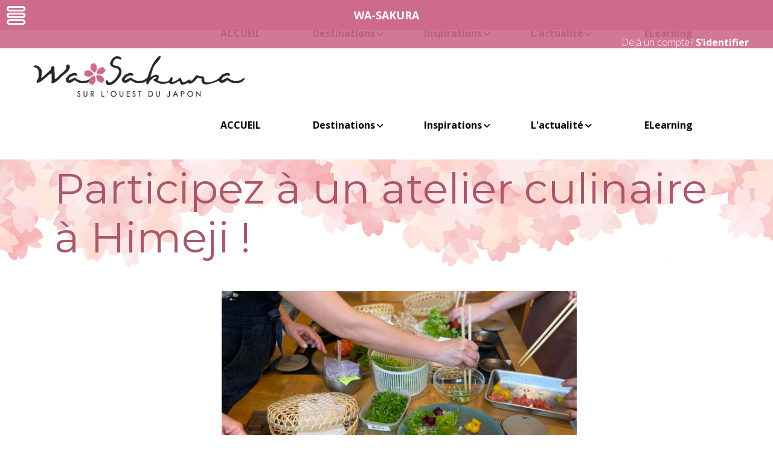

--- FILE ---
content_type: text/html; charset=UTF-8
request_url: https://wa-sakura.fr/cours-de-cuisine-himeji/
body_size: 68463
content:
<!DOCTYPE html>
<html lang="fr-FR">

<head>
	
        <meta charset="UTF-8"/>
        <link rel="profile" href="http://gmpg.org/xfn/11"/>
		
	            <meta name="viewport" content="width=device-width,initial-scale=1,user-scalable=yes">
		<script type="application/javascript">var qodefToursAjaxURL = "https://wa-sakura.fr/wp-admin/admin-ajax.php"</script><meta name='robots' content='index, follow, max-image-preview:large, max-snippet:-1, max-video-preview:-1' />
	<style>img:is([sizes="auto" i], [sizes^="auto," i]) { contain-intrinsic-size: 3000px 1500px }</style>
	
	<title>Participez à un atelier culinaire à Himeji ! &#8212; Wa Sakura</title>
	<meta name="description" content="Préparez un repas typique de la cuisine japonaise avec Aiko, une cheffe de Himeji ! En participant à cet atelier cuisine situé près du château de Himeji, découvrez les bases de la cuisine japonaise pour reproduire ces recettes chez vous !" />
	<link rel="canonical" href="https://wa-sakura.fr/cours-de-cuisine-himeji/" />
	<meta property="og:locale" content="fr_FR" />
	<meta property="og:type" content="article" />
	<meta property="og:title" content="Participez à un atelier culinaire à Himeji ! &#8212; Wa Sakura" />
	<meta property="og:description" content="Préparez un repas typique de la cuisine japonaise avec Aiko, une cheffe de Himeji ! En participant à cet atelier cuisine situé près du château de Himeji, découvrez les bases de la cuisine japonaise pour reproduire ces recettes chez vous !" />
	<meta property="og:url" content="https://wa-sakura.fr/cours-de-cuisine-himeji/" />
	<meta property="og:site_name" content="Wa Sakura" />
	<meta property="article:publisher" content="https://www.facebook.com/wa-sakura.fr" />
	<meta property="article:published_time" content="2023-08-21T14:40:12+00:00" />
	<meta property="article:modified_time" content="2023-08-24T08:47:47+00:00" />
	<meta property="og:image" content="https://wa-sakura.fr/wp-content/uploads/2023/06/Wasakura-Voyage-Japon-Region-Hyogo-Himeji-Aikos-Cooking-2.jpg" />
	<meta property="og:image:width" content="640" />
	<meta property="og:image:height" content="400" />
	<meta property="og:image:type" content="image/jpeg" />
	<meta name="author" content="mfejard" />
	<meta name="twitter:card" content="summary_large_image" />
	<meta name="twitter:label1" content="Écrit par" />
	<meta name="twitter:data1" content="mfejard" />
	<meta name="twitter:label2" content="Durée de lecture estimée" />
	<meta name="twitter:data2" content="3 minutes" />
	<script type="application/ld+json" class="yoast-schema-graph">{"@context":"https://schema.org","@graph":[{"@type":"Article","@id":"https://wa-sakura.fr/cours-de-cuisine-himeji/#article","isPartOf":{"@id":"https://wa-sakura.fr/cours-de-cuisine-himeji/"},"author":{"name":"mfejard","@id":"https://wa-sakura.fr/#/schema/person/26b37bb9fc7f0835c4929c2372d7b091"},"headline":"Participez à un atelier culinaire à Himeji !","datePublished":"2023-08-21T14:40:12+00:00","dateModified":"2023-08-24T08:47:47+00:00","mainEntityOfPage":{"@id":"https://wa-sakura.fr/cours-de-cuisine-himeji/"},"wordCount":750,"publisher":{"@id":"https://wa-sakura.fr/#organization"},"image":{"@id":"https://wa-sakura.fr/cours-de-cuisine-himeji/#primaryimage"},"thumbnailUrl":"https://wa-sakura.fr/wp-content/uploads/2023/06/Wasakura-Voyage-Japon-Region-Hyogo-Himeji-Aikos-Cooking-2.jpg","articleSection":["Expérience Himeji","Himeji","HYOGO"],"inLanguage":"fr-FR"},{"@type":"WebPage","@id":"https://wa-sakura.fr/cours-de-cuisine-himeji/","url":"https://wa-sakura.fr/cours-de-cuisine-himeji/","name":"Participez à un atelier culinaire à Himeji ! &#8212; Wa Sakura","isPartOf":{"@id":"https://wa-sakura.fr/#website"},"primaryImageOfPage":{"@id":"https://wa-sakura.fr/cours-de-cuisine-himeji/#primaryimage"},"image":{"@id":"https://wa-sakura.fr/cours-de-cuisine-himeji/#primaryimage"},"thumbnailUrl":"https://wa-sakura.fr/wp-content/uploads/2023/06/Wasakura-Voyage-Japon-Region-Hyogo-Himeji-Aikos-Cooking-2.jpg","datePublished":"2023-08-21T14:40:12+00:00","dateModified":"2023-08-24T08:47:47+00:00","description":"Préparez un repas typique de la cuisine japonaise avec Aiko, une cheffe de Himeji ! En participant à cet atelier cuisine situé près du château de Himeji, découvrez les bases de la cuisine japonaise pour reproduire ces recettes chez vous !","breadcrumb":{"@id":"https://wa-sakura.fr/cours-de-cuisine-himeji/#breadcrumb"},"inLanguage":"fr-FR","potentialAction":[{"@type":"ReadAction","target":["https://wa-sakura.fr/cours-de-cuisine-himeji/"]}]},{"@type":"ImageObject","inLanguage":"fr-FR","@id":"https://wa-sakura.fr/cours-de-cuisine-himeji/#primaryimage","url":"https://wa-sakura.fr/wp-content/uploads/2023/06/Wasakura-Voyage-Japon-Region-Hyogo-Himeji-Aikos-Cooking-2.jpg","contentUrl":"https://wa-sakura.fr/wp-content/uploads/2023/06/Wasakura-Voyage-Japon-Region-Hyogo-Himeji-Aikos-Cooking-2.jpg","width":640,"height":400},{"@type":"BreadcrumbList","@id":"https://wa-sakura.fr/cours-de-cuisine-himeji/#breadcrumb","itemListElement":[{"@type":"ListItem","position":1,"name":"Home","item":"https://wa-sakura.fr/"},{"@type":"ListItem","position":2,"name":"Participez à un atelier culinaire à Himeji !"}]},{"@type":"WebSite","@id":"https://wa-sakura.fr/#website","url":"https://wa-sakura.fr/","name":"WA-SAKURA","description":"Sur l&#039;ouest du Japon","publisher":{"@id":"https://wa-sakura.fr/#organization"},"potentialAction":[{"@type":"SearchAction","target":{"@type":"EntryPoint","urlTemplate":"https://wa-sakura.fr/?s={search_term_string}"},"query-input":{"@type":"PropertyValueSpecification","valueRequired":true,"valueName":"search_term_string"}}],"inLanguage":"fr-FR"},{"@type":"Organization","@id":"https://wa-sakura.fr/#organization","name":"WA-SAKURA","url":"https://wa-sakura.fr/","logo":{"@type":"ImageObject","inLanguage":"fr-FR","@id":"https://wa-sakura.fr/#/schema/logo/image/","url":"https://wa-sakura.fr/wp-content/uploads/2018/04/cropped-logotype.png","contentUrl":"https://wa-sakura.fr/wp-content/uploads/2018/04/cropped-logotype.png","width":457,"height":89,"caption":"WA-SAKURA"},"image":{"@id":"https://wa-sakura.fr/#/schema/logo/image/"},"sameAs":["https://www.facebook.com/wa-sakura.fr","https://www.instagram.com/wasakura_japon/"]},{"@type":"Person","@id":"https://wa-sakura.fr/#/schema/person/26b37bb9fc7f0835c4929c2372d7b091","name":"mfejard","image":{"@type":"ImageObject","inLanguage":"fr-FR","@id":"https://wa-sakura.fr/#/schema/person/image/","url":"https://secure.gravatar.com/avatar/2030fd561b13b015a0e8ef9150cbe4058835f8ae33213abe717787c49bdc73b4?s=96&d=mm&r=g","contentUrl":"https://secure.gravatar.com/avatar/2030fd561b13b015a0e8ef9150cbe4058835f8ae33213abe717787c49bdc73b4?s=96&d=mm&r=g","caption":"mfejard"},"url":"https://wa-sakura.fr/author/fejard/"}]}</script>


<link rel='dns-prefetch' href='//apis.google.com' />
<link rel='dns-prefetch' href='//maps.googleapis.com' />
<link rel='dns-prefetch' href='//cdn.linearicons.com' />
<link rel='dns-prefetch' href='//fonts.googleapis.com' />
<link rel="alternate" type="application/rss+xml" title="Wa Sakura &raquo; Flux" href="https://wa-sakura.fr/feed/" />
<link rel="alternate" type="application/rss+xml" title="Wa Sakura &raquo; Flux des commentaires" href="https://wa-sakura.fr/comments/feed/" />
<script type="text/javascript" id="wpp-js" src="https://wa-sakura.fr/wp-content/plugins/wordpress-popular-posts/assets/js/wpp.min.js?ver=7.3.1" data-sampling="0" data-sampling-rate="100" data-api-url="https://wa-sakura.fr/wp-json/wordpress-popular-posts" data-post-id="24824" data-token="3708b46eb7" data-lang="0" data-debug="0"></script>
<script type="text/javascript">
/* <![CDATA[ */
window._wpemojiSettings = {"baseUrl":"https:\/\/s.w.org\/images\/core\/emoji\/16.0.1\/72x72\/","ext":".png","svgUrl":"https:\/\/s.w.org\/images\/core\/emoji\/16.0.1\/svg\/","svgExt":".svg","source":{"concatemoji":"https:\/\/wa-sakura.fr\/wp-includes\/js\/wp-emoji-release.min.js"}};
/*! This file is auto-generated */
!function(s,n){var o,i,e;function c(e){try{var t={supportTests:e,timestamp:(new Date).valueOf()};sessionStorage.setItem(o,JSON.stringify(t))}catch(e){}}function p(e,t,n){e.clearRect(0,0,e.canvas.width,e.canvas.height),e.fillText(t,0,0);var t=new Uint32Array(e.getImageData(0,0,e.canvas.width,e.canvas.height).data),a=(e.clearRect(0,0,e.canvas.width,e.canvas.height),e.fillText(n,0,0),new Uint32Array(e.getImageData(0,0,e.canvas.width,e.canvas.height).data));return t.every(function(e,t){return e===a[t]})}function u(e,t){e.clearRect(0,0,e.canvas.width,e.canvas.height),e.fillText(t,0,0);for(var n=e.getImageData(16,16,1,1),a=0;a<n.data.length;a++)if(0!==n.data[a])return!1;return!0}function f(e,t,n,a){switch(t){case"flag":return n(e,"\ud83c\udff3\ufe0f\u200d\u26a7\ufe0f","\ud83c\udff3\ufe0f\u200b\u26a7\ufe0f")?!1:!n(e,"\ud83c\udde8\ud83c\uddf6","\ud83c\udde8\u200b\ud83c\uddf6")&&!n(e,"\ud83c\udff4\udb40\udc67\udb40\udc62\udb40\udc65\udb40\udc6e\udb40\udc67\udb40\udc7f","\ud83c\udff4\u200b\udb40\udc67\u200b\udb40\udc62\u200b\udb40\udc65\u200b\udb40\udc6e\u200b\udb40\udc67\u200b\udb40\udc7f");case"emoji":return!a(e,"\ud83e\udedf")}return!1}function g(e,t,n,a){var r="undefined"!=typeof WorkerGlobalScope&&self instanceof WorkerGlobalScope?new OffscreenCanvas(300,150):s.createElement("canvas"),o=r.getContext("2d",{willReadFrequently:!0}),i=(o.textBaseline="top",o.font="600 32px Arial",{});return e.forEach(function(e){i[e]=t(o,e,n,a)}),i}function t(e){var t=s.createElement("script");t.src=e,t.defer=!0,s.head.appendChild(t)}"undefined"!=typeof Promise&&(o="wpEmojiSettingsSupports",i=["flag","emoji"],n.supports={everything:!0,everythingExceptFlag:!0},e=new Promise(function(e){s.addEventListener("DOMContentLoaded",e,{once:!0})}),new Promise(function(t){var n=function(){try{var e=JSON.parse(sessionStorage.getItem(o));if("object"==typeof e&&"number"==typeof e.timestamp&&(new Date).valueOf()<e.timestamp+604800&&"object"==typeof e.supportTests)return e.supportTests}catch(e){}return null}();if(!n){if("undefined"!=typeof Worker&&"undefined"!=typeof OffscreenCanvas&&"undefined"!=typeof URL&&URL.createObjectURL&&"undefined"!=typeof Blob)try{var e="postMessage("+g.toString()+"("+[JSON.stringify(i),f.toString(),p.toString(),u.toString()].join(",")+"));",a=new Blob([e],{type:"text/javascript"}),r=new Worker(URL.createObjectURL(a),{name:"wpTestEmojiSupports"});return void(r.onmessage=function(e){c(n=e.data),r.terminate(),t(n)})}catch(e){}c(n=g(i,f,p,u))}t(n)}).then(function(e){for(var t in e)n.supports[t]=e[t],n.supports.everything=n.supports.everything&&n.supports[t],"flag"!==t&&(n.supports.everythingExceptFlag=n.supports.everythingExceptFlag&&n.supports[t]);n.supports.everythingExceptFlag=n.supports.everythingExceptFlag&&!n.supports.flag,n.DOMReady=!1,n.readyCallback=function(){n.DOMReady=!0}}).then(function(){return e}).then(function(){var e;n.supports.everything||(n.readyCallback(),(e=n.source||{}).concatemoji?t(e.concatemoji):e.wpemoji&&e.twemoji&&(t(e.twemoji),t(e.wpemoji)))}))}((window,document),window._wpemojiSettings);
/* ]]> */
</script>
<link rel='stylesheet' id='pt-cv-public-style-css' href='https://wa-sakura.fr/wp-content/plugins/content-views-query-and-display-post-page/public/assets/css/cv.css' type='text/css' media='all' />
<link rel='stylesheet' id='pt-cv-public-pro-style-css' href='https://wa-sakura.fr/wp-content/plugins/pt-content-views-pro/public/assets/css/cvpro.min.css' type='text/css' media='all' />
<style id='wp-emoji-styles-inline-css' type='text/css'>

	img.wp-smiley, img.emoji {
		display: inline !important;
		border: none !important;
		box-shadow: none !important;
		height: 1em !important;
		width: 1em !important;
		margin: 0 0.07em !important;
		vertical-align: -0.1em !important;
		background: none !important;
		padding: 0 !important;
	}
</style>
<link rel='stylesheet' id='wp-block-library-css' href='https://wa-sakura.fr/wp-includes/css/dist/block-library/style.min.css' type='text/css' media='all' />
<style id='classic-theme-styles-inline-css' type='text/css'>
/*! This file is auto-generated */
.wp-block-button__link{color:#fff;background-color:#32373c;border-radius:9999px;box-shadow:none;text-decoration:none;padding:calc(.667em + 2px) calc(1.333em + 2px);font-size:1.125em}.wp-block-file__button{background:#32373c;color:#fff;text-decoration:none}
</style>
<style id='global-styles-inline-css' type='text/css'>
:root{--wp--preset--aspect-ratio--square: 1;--wp--preset--aspect-ratio--4-3: 4/3;--wp--preset--aspect-ratio--3-4: 3/4;--wp--preset--aspect-ratio--3-2: 3/2;--wp--preset--aspect-ratio--2-3: 2/3;--wp--preset--aspect-ratio--16-9: 16/9;--wp--preset--aspect-ratio--9-16: 9/16;--wp--preset--color--black: #000000;--wp--preset--color--cyan-bluish-gray: #abb8c3;--wp--preset--color--white: #ffffff;--wp--preset--color--pale-pink: #f78da7;--wp--preset--color--vivid-red: #cf2e2e;--wp--preset--color--luminous-vivid-orange: #ff6900;--wp--preset--color--luminous-vivid-amber: #fcb900;--wp--preset--color--light-green-cyan: #7bdcb5;--wp--preset--color--vivid-green-cyan: #00d084;--wp--preset--color--pale-cyan-blue: #8ed1fc;--wp--preset--color--vivid-cyan-blue: #0693e3;--wp--preset--color--vivid-purple: #9b51e0;--wp--preset--gradient--vivid-cyan-blue-to-vivid-purple: linear-gradient(135deg,rgba(6,147,227,1) 0%,rgb(155,81,224) 100%);--wp--preset--gradient--light-green-cyan-to-vivid-green-cyan: linear-gradient(135deg,rgb(122,220,180) 0%,rgb(0,208,130) 100%);--wp--preset--gradient--luminous-vivid-amber-to-luminous-vivid-orange: linear-gradient(135deg,rgba(252,185,0,1) 0%,rgba(255,105,0,1) 100%);--wp--preset--gradient--luminous-vivid-orange-to-vivid-red: linear-gradient(135deg,rgba(255,105,0,1) 0%,rgb(207,46,46) 100%);--wp--preset--gradient--very-light-gray-to-cyan-bluish-gray: linear-gradient(135deg,rgb(238,238,238) 0%,rgb(169,184,195) 100%);--wp--preset--gradient--cool-to-warm-spectrum: linear-gradient(135deg,rgb(74,234,220) 0%,rgb(151,120,209) 20%,rgb(207,42,186) 40%,rgb(238,44,130) 60%,rgb(251,105,98) 80%,rgb(254,248,76) 100%);--wp--preset--gradient--blush-light-purple: linear-gradient(135deg,rgb(255,206,236) 0%,rgb(152,150,240) 100%);--wp--preset--gradient--blush-bordeaux: linear-gradient(135deg,rgb(254,205,165) 0%,rgb(254,45,45) 50%,rgb(107,0,62) 100%);--wp--preset--gradient--luminous-dusk: linear-gradient(135deg,rgb(255,203,112) 0%,rgb(199,81,192) 50%,rgb(65,88,208) 100%);--wp--preset--gradient--pale-ocean: linear-gradient(135deg,rgb(255,245,203) 0%,rgb(182,227,212) 50%,rgb(51,167,181) 100%);--wp--preset--gradient--electric-grass: linear-gradient(135deg,rgb(202,248,128) 0%,rgb(113,206,126) 100%);--wp--preset--gradient--midnight: linear-gradient(135deg,rgb(2,3,129) 0%,rgb(40,116,252) 100%);--wp--preset--font-size--small: 13px;--wp--preset--font-size--medium: 20px;--wp--preset--font-size--large: 36px;--wp--preset--font-size--x-large: 42px;--wp--preset--spacing--20: 0.44rem;--wp--preset--spacing--30: 0.67rem;--wp--preset--spacing--40: 1rem;--wp--preset--spacing--50: 1.5rem;--wp--preset--spacing--60: 2.25rem;--wp--preset--spacing--70: 3.38rem;--wp--preset--spacing--80: 5.06rem;--wp--preset--shadow--natural: 6px 6px 9px rgba(0, 0, 0, 0.2);--wp--preset--shadow--deep: 12px 12px 50px rgba(0, 0, 0, 0.4);--wp--preset--shadow--sharp: 6px 6px 0px rgba(0, 0, 0, 0.2);--wp--preset--shadow--outlined: 6px 6px 0px -3px rgba(255, 255, 255, 1), 6px 6px rgba(0, 0, 0, 1);--wp--preset--shadow--crisp: 6px 6px 0px rgba(0, 0, 0, 1);}:where(.is-layout-flex){gap: 0.5em;}:where(.is-layout-grid){gap: 0.5em;}body .is-layout-flex{display: flex;}.is-layout-flex{flex-wrap: wrap;align-items: center;}.is-layout-flex > :is(*, div){margin: 0;}body .is-layout-grid{display: grid;}.is-layout-grid > :is(*, div){margin: 0;}:where(.wp-block-columns.is-layout-flex){gap: 2em;}:where(.wp-block-columns.is-layout-grid){gap: 2em;}:where(.wp-block-post-template.is-layout-flex){gap: 1.25em;}:where(.wp-block-post-template.is-layout-grid){gap: 1.25em;}.has-black-color{color: var(--wp--preset--color--black) !important;}.has-cyan-bluish-gray-color{color: var(--wp--preset--color--cyan-bluish-gray) !important;}.has-white-color{color: var(--wp--preset--color--white) !important;}.has-pale-pink-color{color: var(--wp--preset--color--pale-pink) !important;}.has-vivid-red-color{color: var(--wp--preset--color--vivid-red) !important;}.has-luminous-vivid-orange-color{color: var(--wp--preset--color--luminous-vivid-orange) !important;}.has-luminous-vivid-amber-color{color: var(--wp--preset--color--luminous-vivid-amber) !important;}.has-light-green-cyan-color{color: var(--wp--preset--color--light-green-cyan) !important;}.has-vivid-green-cyan-color{color: var(--wp--preset--color--vivid-green-cyan) !important;}.has-pale-cyan-blue-color{color: var(--wp--preset--color--pale-cyan-blue) !important;}.has-vivid-cyan-blue-color{color: var(--wp--preset--color--vivid-cyan-blue) !important;}.has-vivid-purple-color{color: var(--wp--preset--color--vivid-purple) !important;}.has-black-background-color{background-color: var(--wp--preset--color--black) !important;}.has-cyan-bluish-gray-background-color{background-color: var(--wp--preset--color--cyan-bluish-gray) !important;}.has-white-background-color{background-color: var(--wp--preset--color--white) !important;}.has-pale-pink-background-color{background-color: var(--wp--preset--color--pale-pink) !important;}.has-vivid-red-background-color{background-color: var(--wp--preset--color--vivid-red) !important;}.has-luminous-vivid-orange-background-color{background-color: var(--wp--preset--color--luminous-vivid-orange) !important;}.has-luminous-vivid-amber-background-color{background-color: var(--wp--preset--color--luminous-vivid-amber) !important;}.has-light-green-cyan-background-color{background-color: var(--wp--preset--color--light-green-cyan) !important;}.has-vivid-green-cyan-background-color{background-color: var(--wp--preset--color--vivid-green-cyan) !important;}.has-pale-cyan-blue-background-color{background-color: var(--wp--preset--color--pale-cyan-blue) !important;}.has-vivid-cyan-blue-background-color{background-color: var(--wp--preset--color--vivid-cyan-blue) !important;}.has-vivid-purple-background-color{background-color: var(--wp--preset--color--vivid-purple) !important;}.has-black-border-color{border-color: var(--wp--preset--color--black) !important;}.has-cyan-bluish-gray-border-color{border-color: var(--wp--preset--color--cyan-bluish-gray) !important;}.has-white-border-color{border-color: var(--wp--preset--color--white) !important;}.has-pale-pink-border-color{border-color: var(--wp--preset--color--pale-pink) !important;}.has-vivid-red-border-color{border-color: var(--wp--preset--color--vivid-red) !important;}.has-luminous-vivid-orange-border-color{border-color: var(--wp--preset--color--luminous-vivid-orange) !important;}.has-luminous-vivid-amber-border-color{border-color: var(--wp--preset--color--luminous-vivid-amber) !important;}.has-light-green-cyan-border-color{border-color: var(--wp--preset--color--light-green-cyan) !important;}.has-vivid-green-cyan-border-color{border-color: var(--wp--preset--color--vivid-green-cyan) !important;}.has-pale-cyan-blue-border-color{border-color: var(--wp--preset--color--pale-cyan-blue) !important;}.has-vivid-cyan-blue-border-color{border-color: var(--wp--preset--color--vivid-cyan-blue) !important;}.has-vivid-purple-border-color{border-color: var(--wp--preset--color--vivid-purple) !important;}.has-vivid-cyan-blue-to-vivid-purple-gradient-background{background: var(--wp--preset--gradient--vivid-cyan-blue-to-vivid-purple) !important;}.has-light-green-cyan-to-vivid-green-cyan-gradient-background{background: var(--wp--preset--gradient--light-green-cyan-to-vivid-green-cyan) !important;}.has-luminous-vivid-amber-to-luminous-vivid-orange-gradient-background{background: var(--wp--preset--gradient--luminous-vivid-amber-to-luminous-vivid-orange) !important;}.has-luminous-vivid-orange-to-vivid-red-gradient-background{background: var(--wp--preset--gradient--luminous-vivid-orange-to-vivid-red) !important;}.has-very-light-gray-to-cyan-bluish-gray-gradient-background{background: var(--wp--preset--gradient--very-light-gray-to-cyan-bluish-gray) !important;}.has-cool-to-warm-spectrum-gradient-background{background: var(--wp--preset--gradient--cool-to-warm-spectrum) !important;}.has-blush-light-purple-gradient-background{background: var(--wp--preset--gradient--blush-light-purple) !important;}.has-blush-bordeaux-gradient-background{background: var(--wp--preset--gradient--blush-bordeaux) !important;}.has-luminous-dusk-gradient-background{background: var(--wp--preset--gradient--luminous-dusk) !important;}.has-pale-ocean-gradient-background{background: var(--wp--preset--gradient--pale-ocean) !important;}.has-electric-grass-gradient-background{background: var(--wp--preset--gradient--electric-grass) !important;}.has-midnight-gradient-background{background: var(--wp--preset--gradient--midnight) !important;}.has-small-font-size{font-size: var(--wp--preset--font-size--small) !important;}.has-medium-font-size{font-size: var(--wp--preset--font-size--medium) !important;}.has-large-font-size{font-size: var(--wp--preset--font-size--large) !important;}.has-x-large-font-size{font-size: var(--wp--preset--font-size--x-large) !important;}
:where(.wp-block-post-template.is-layout-flex){gap: 1.25em;}:where(.wp-block-post-template.is-layout-grid){gap: 1.25em;}
:where(.wp-block-columns.is-layout-flex){gap: 2em;}:where(.wp-block-columns.is-layout-grid){gap: 2em;}
:root :where(.wp-block-pullquote){font-size: 1.5em;line-height: 1.6;}
</style>
<link rel='stylesheet' id='contact-form-7-css' href='https://wa-sakura.fr/wp-content/plugins/contact-form-7/includes/css/styles.css' type='text/css' media='all' />
<link rel='stylesheet' id='qodef_membership_style-css' href='https://wa-sakura.fr/wp-content/plugins/select-membership/assets/css/membership.min.css' type='text/css' media='all' />
<link rel='stylesheet' id='qodef_membership_responsive_style-css' href='https://wa-sakura.fr/wp-content/plugins/select-membership/assets/css/membership-responsive.min.css' type='text/css' media='all' />
<link rel='stylesheet' id='getaway_qodef_modules-css' href='https://wa-sakura.fr/wp-content/themes/tourisme/assets/css/modules.min.css' type='text/css' media='all' />
<style id='getaway_qodef_modules-inline-css' type='text/css'>
div.qty {
    float: left;
    padding: 10px;
}

ul.mailpoet_archive {
    margin: 0;
    list-style-type: none;
    border-top: solid 1px #ccc;
    border-left: solid 1px #ccc;
    border-right: solid 1px #ccc;
}.

mailpoet_archive li:nth-child(even) {
    background-color: #f5f5f5;
}
ul.mailpoet_archive li {
    margin: 0;
    padding: 0;
    border-bottom: solid 1px #ccc;
    vertical-align: top;
}

mailpoet_archive_subject a {
   
    background-color: #fff
}

span.mailpoet_archive_date {
    text-align: center;
    display: inline-block;
    padding: 8px 0;
    /* background-color: #fff; */
    width: 18%;
}


aiot-theme-wordpress>.aiot-pad.wrap {
    margin: 29px 0 15px 0;
}

.qodef-title-holder.qodef-breadcrumbs-type .qodef-breadcrumbs a, .qodef-title-holder.qodef-breadcrumbs-type .qodef-breadcrumbs span {
line-height: 0.8em;
     color: white;
        font-weight: 500;
margin-top:10%;
}


#login .admin-email-confirm-form a.button, #login input#wp-submit, #login input#correct-admin-email {
 background: #cd6b89 !important}

body.toplevel_page_mapsvg-config #wpbody-content>.mapsvg-dashboard {
    margin-top: 50px;
}

#visnames {
        font-weight: 900;
}


.single-tour-item .qodef-tour-item-price-holder .qodef-tour-item-price-text { 
    display: none;
}
.ff-has-overlay .ff-content, .ff-layout-grid .ff-content {
    max-height: none;
    display: none;
}
.pt-cv-wrapper .pt-cv-carousel-caption .btn {
    text-shadow: none;
    background-color: #cd6b89 !important;
}
/* generated in /home/wasakuh/www/wp-content/themes/tourisme/framework/admin/options/general/map.php getaway_qodef_page_general_style function */
.postid-24824.qodef-boxed .qodef-wrapper { background-attachment: fixed;}


</style>
<link rel='stylesheet' id='qodef_tours_style-css' href='https://wa-sakura.fr/wp-content/plugins/select-tours/assets/css/tours.min.css' type='text/css' media='all' />
<link rel='stylesheet' id='nouislider-css' href='https://wa-sakura.fr/wp-content/plugins/select-tours/assets/css/nouislider.min.css' type='text/css' media='all' />
<link rel='stylesheet' id='kodeo-admin-ui-css' href='https://wa-sakura.fr/wp-content/plugins/kodeo-admin-ui/assets/css/frontend.css' type='text/css' media='all' />
<link rel='stylesheet' id='kodeo-admin-ui-font-css' href='https://wa-sakura.fr/wp-content/plugins/kodeo-admin-ui/assets/css/font.css' type='text/css' media='all' />
<link rel='stylesheet' id='wordpress-popular-posts-css-css' href='https://wa-sakura.fr/wp-content/plugins/wordpress-popular-posts/assets/css/wpp.css' type='text/css' media='all' />
<link rel='stylesheet' id='wp-forecast-weathericons-css' href='https://wa-sakura.fr/wp-content/plugins/wp-forecast//weather-icons/weather-icons.min.css' type='text/css' media='all' />
<link rel='stylesheet' id='wp-forecast-weathericons-wind-css' href='https://wa-sakura.fr/wp-content/plugins/wp-forecast//weather-icons/weather-icons-wind.min.css' type='text/css' media='all' />
<link rel='stylesheet' id='getaway_qodef_default_style-css' href='https://wa-sakura.fr/wp-content/themes/tourisme/style.css' type='text/css' media='all' />
<link rel='stylesheet' id='qodef_font_awesome-css' href='https://wa-sakura.fr/wp-content/themes/tourisme/assets/css/font-awesome/css/font-awesome.min.css' type='text/css' media='all' />
<link rel='stylesheet' id='qodef_font_elegant-css' href='https://wa-sakura.fr/wp-content/themes/tourisme/assets/css/elegant-icons/style.min.css' type='text/css' media='all' />
<link rel='stylesheet' id='qodef_ion_icons-css' href='https://wa-sakura.fr/wp-content/themes/tourisme/assets/css/ion-icons/css/ionicons.min.css' type='text/css' media='all' />
<link rel='stylesheet' id='qodef_linea_icons-css' href='https://wa-sakura.fr/wp-content/themes/tourisme/assets/css/linea-icons/style.css' type='text/css' media='all' />
<link rel='stylesheet' id='qodef_linear_icons-css' href='https://wa-sakura.fr/wp-content/themes/tourisme/assets/css/linear-icons/style.css' type='text/css' media='all' />
<link rel='stylesheet' id='qodef_simple_line_icons-css' href='https://wa-sakura.fr/wp-content/themes/tourisme/assets/css/simple-line-icons/simple-line-icons.css' type='text/css' media='all' />
<link rel='stylesheet' id='qodef_dripicons-css' href='https://wa-sakura.fr/wp-content/themes/tourisme/assets/css/dripicons/dripicons.css' type='text/css' media='all' />
<link rel='stylesheet' id='mediaelement-css' href='https://wa-sakura.fr/wp-includes/js/mediaelement/mediaelementplayer-legacy.min.css' type='text/css' media='all' />
<link rel='stylesheet' id='wp-mediaelement-css' href='https://wa-sakura.fr/wp-includes/js/mediaelement/wp-mediaelement.min.css' type='text/css' media='all' />
<link rel='stylesheet' id='getaway_qodef_style_dynamic-css' href='https://wa-sakura.fr/wp-content/themes/tourisme/assets/css/style_dynamic.css' type='text/css' media='all' />
<link rel='stylesheet' id='getaway_qodef_modules_responsive-css' href='https://wa-sakura.fr/wp-content/themes/tourisme/assets/css/modules-responsive.min.css' type='text/css' media='all' />
<link rel='stylesheet' id='getaway_qodef_style_dynamic_responsive-css' href='https://wa-sakura.fr/wp-content/themes/tourisme/assets/css/style_dynamic_responsive.css' type='text/css' media='all' />
<link rel='stylesheet' id='getaway_qodef_google_fonts-css' href='https://fonts.googleapis.com/css?family=Open+Sans%3A300%2C400%2C500%2C600%2C700%2C800%2C900%7CMontserrat%3A300%2C400%2C500%2C600%2C700%2C800%2C900%7CNoto+Sans%3A300%2C400%2C500%2C600%2C700%2C800%2C900&#038;subset=latin-ext' type='text/css' media='all' />
<link rel='stylesheet' id='tf-compiled-options-mobmenu-css' href='https://wa-sakura.fr/wp-content/uploads/dynamic-mobmenu.css' type='text/css' media='all' />
<link rel='stylesheet' id='tf-google-webfont-open-sans-css' href='//fonts.googleapis.com/css?family=Open+Sans%3Ainherit%2C400&#038;subset=latin%2Clatin-ext' type='text/css' media='all' />
<link rel='stylesheet' id='js_composer_front-css' href='https://wa-sakura.fr/wp-content/plugins/js_composer-8.6.1/assets/css/js_composer.min.css' type='text/css' media='all' />
<link rel='stylesheet' id='popup-maker-site-css' href='https://wa-sakura.fr/wp-content/plugins/popup-maker/assets/css/pum-site.min.css' type='text/css' media='all' />
<style id='popup-maker-site-inline-css' type='text/css'>
/* Popup Google Fonts */
@import url('//fonts.googleapis.com/css?family=Montserrat:100');

/* Popup Theme 22479: Theme WA-SAKURA */
.pum-theme-22479, .pum-theme-default-theme { background-color: rgba( 175, 153, 163, 0.52 ) } 
.pum-theme-22479 .pum-container, .pum-theme-default-theme .pum-container { padding: 18px; border-radius: 0px; border: 10px solid #cd6b89; box-shadow: 1px 1px 3px 0px rgba( 2, 2, 2, 0.23 ) inset; background-color: rgba( 249, 249, 249, 1.00 ) } 
.pum-theme-22479 .pum-title, .pum-theme-default-theme .pum-title { color: #c97cae; text-align: left; text-shadow: 0px 0px 0px rgba( 2, 2, 2, 0.23 ); font-family: inherit; font-weight: 400; font-size: 32px; line-height: 36px } 
.pum-theme-22479 .pum-content, .pum-theme-default-theme .pum-content { color: #8c8c8c; font-family: inherit; font-weight: 400 } 
.pum-theme-22479 .pum-content + .pum-close, .pum-theme-default-theme .pum-content + .pum-close { position: absolute; height: auto; width: auto; left: auto; right: 0px; bottom: 0px; top: auto; padding: 0px; color: #ffffff; font-family: inherit; font-weight: 400; font-size: 12px; line-height: 36px; border: 1px none #ffffff; border-radius: 0px; box-shadow: 1px 1px 3px 0px rgba( 2, 2, 2, 0.23 ); text-shadow: 0px 0px 0px rgba( 0, 0, 0, 0.23 ); background-color: rgba( 204, 44, 92, 1.00 ) } 

/* Popup Theme 22480: Light Box */
.pum-theme-22480, .pum-theme-lightbox { background-color: rgba( 0, 0, 0, 0.60 ) } 
.pum-theme-22480 .pum-container, .pum-theme-lightbox .pum-container { padding: 18px; border-radius: 3px; border: 8px solid #000000; box-shadow: 0px 0px 30px 0px rgba( 2, 2, 2, 1.00 ); background-color: rgba( 255, 255, 255, 1.00 ) } 
.pum-theme-22480 .pum-title, .pum-theme-lightbox .pum-title { color: #000000; text-align: left; text-shadow: 0px 0px 0px rgba( 2, 2, 2, 0.23 ); font-family: inherit; font-weight: 100; font-size: 32px; line-height: 36px } 
.pum-theme-22480 .pum-content, .pum-theme-lightbox .pum-content { color: #000000; font-family: inherit; font-weight: 100 } 
.pum-theme-22480 .pum-content + .pum-close, .pum-theme-lightbox .pum-content + .pum-close { position: absolute; height: 26px; width: 26px; left: auto; right: -13px; bottom: auto; top: -13px; padding: 0px; color: #ffffff; font-family: Arial; font-weight: 100; font-size: 24px; line-height: 24px; border: 2px solid #ffffff; border-radius: 26px; box-shadow: 0px 0px 15px 1px rgba( 2, 2, 2, 0.75 ); text-shadow: 0px 0px 0px rgba( 0, 0, 0, 0.23 ); background-color: rgba( 0, 0, 0, 1.00 ) } 

/* Popup Theme 22481: Enterprise Blue */
.pum-theme-22481, .pum-theme-enterprise-blue { background-color: rgba( 0, 0, 0, 0.70 ) } 
.pum-theme-22481 .pum-container, .pum-theme-enterprise-blue .pum-container { padding: 28px; border-radius: 5px; border: 1px none #000000; box-shadow: 0px 10px 25px 4px rgba( 2, 2, 2, 0.50 ); background-color: rgba( 255, 255, 255, 1.00 ) } 
.pum-theme-22481 .pum-title, .pum-theme-enterprise-blue .pum-title { color: #315b7c; text-align: left; text-shadow: 0px 0px 0px rgba( 2, 2, 2, 0.23 ); font-family: inherit; font-weight: 100; font-size: 34px; line-height: 36px } 
.pum-theme-22481 .pum-content, .pum-theme-enterprise-blue .pum-content { color: #2d2d2d; font-family: inherit; font-weight: 100 } 
.pum-theme-22481 .pum-content + .pum-close, .pum-theme-enterprise-blue .pum-content + .pum-close { position: absolute; height: 28px; width: 28px; left: auto; right: 8px; bottom: auto; top: 8px; padding: 4px; color: #ffffff; font-family: Times New Roman; font-weight: 100; font-size: 20px; line-height: 20px; border: 1px none #ffffff; border-radius: 42px; box-shadow: 0px 0px 0px 0px rgba( 2, 2, 2, 0.23 ); text-shadow: 0px 0px 0px rgba( 0, 0, 0, 0.23 ); background-color: rgba( 49, 91, 124, 1.00 ) } 

/* Popup Theme 22482: Hello Box */
.pum-theme-22482, .pum-theme-hello-box { background-color: rgba( 0, 0, 0, 0.75 ) } 
.pum-theme-22482 .pum-container, .pum-theme-hello-box .pum-container { padding: 30px; border-radius: 80px; border: 14px solid #81d742; box-shadow: 0px 0px 0px 0px rgba( 2, 2, 2, 0.00 ); background-color: rgba( 255, 255, 255, 1.00 ) } 
.pum-theme-22482 .pum-title, .pum-theme-hello-box .pum-title { color: #2d2d2d; text-align: left; text-shadow: 0px 0px 0px rgba( 2, 2, 2, 0.23 ); font-family: Montserrat; font-weight: 100; font-size: 32px; line-height: 36px } 
.pum-theme-22482 .pum-content, .pum-theme-hello-box .pum-content { color: #2d2d2d; font-family: inherit; font-weight: 100 } 
.pum-theme-22482 .pum-content + .pum-close, .pum-theme-hello-box .pum-content + .pum-close { position: absolute; height: auto; width: auto; left: auto; right: -30px; bottom: auto; top: -30px; padding: 0px; color: #2d2d2d; font-family: Times New Roman; font-weight: 100; font-size: 32px; line-height: 28px; border: 1px none #ffffff; border-radius: 28px; box-shadow: 0px 0px 0px 0px rgba( 2, 2, 2, 0.23 ); text-shadow: 0px 0px 0px rgba( 0, 0, 0, 0.23 ); background-color: rgba( 255, 255, 255, 1.00 ) } 

/* Popup Theme 22483: Cutting Edge */
.pum-theme-22483, .pum-theme-cutting-edge { background-color: rgba( 0, 0, 0, 0.50 ) } 
.pum-theme-22483 .pum-container, .pum-theme-cutting-edge .pum-container { padding: 18px; border-radius: 0px; border: 1px none #000000; box-shadow: 0px 10px 25px 0px rgba( 2, 2, 2, 0.50 ); background-color: rgba( 30, 115, 190, 1.00 ) } 
.pum-theme-22483 .pum-title, .pum-theme-cutting-edge .pum-title { color: #ffffff; text-align: left; text-shadow: 0px 0px 0px rgba( 2, 2, 2, 0.23 ); font-family: Sans-Serif; font-weight: 100; font-size: 26px; line-height: 28px } 
.pum-theme-22483 .pum-content, .pum-theme-cutting-edge .pum-content { color: #ffffff; font-family: inherit; font-weight: 100 } 
.pum-theme-22483 .pum-content + .pum-close, .pum-theme-cutting-edge .pum-content + .pum-close { position: absolute; height: 24px; width: 24px; left: auto; right: 0px; bottom: auto; top: 0px; padding: 0px; color: #1e73be; font-family: Times New Roman; font-weight: 100; font-size: 32px; line-height: 24px; border: 1px none #ffffff; border-radius: 0px; box-shadow: -1px 1px 1px 0px rgba( 2, 2, 2, 0.10 ); text-shadow: -1px 1px 1px rgba( 0, 0, 0, 0.10 ); background-color: rgba( 238, 238, 34, 1.00 ) } 

/* Popup Theme 22484: Framed Border */
.pum-theme-22484, .pum-theme-framed-border { background-color: rgba( 255, 255, 255, 0.50 ) } 
.pum-theme-22484 .pum-container, .pum-theme-framed-border .pum-container { padding: 18px; border-radius: 0px; border: 20px outset #dd3333; box-shadow: 1px 1px 3px 0px rgba( 2, 2, 2, 0.97 ) inset; background-color: rgba( 255, 251, 239, 1.00 ) } 
.pum-theme-22484 .pum-title, .pum-theme-framed-border .pum-title { color: #000000; text-align: left; text-shadow: 0px 0px 0px rgba( 2, 2, 2, 0.23 ); font-family: inherit; font-weight: 100; font-size: 32px; line-height: 36px } 
.pum-theme-22484 .pum-content, .pum-theme-framed-border .pum-content { color: #2d2d2d; font-family: inherit; font-weight: 100 } 
.pum-theme-22484 .pum-content + .pum-close, .pum-theme-framed-border .pum-content + .pum-close { position: absolute; height: 20px; width: 20px; left: auto; right: -20px; bottom: auto; top: -20px; padding: 0px; color: #ffffff; font-family: Tahoma; font-weight: 700; font-size: 16px; line-height: 18px; border: 1px none #ffffff; border-radius: 0px; box-shadow: 0px 0px 0px 0px rgba( 2, 2, 2, 0.23 ); text-shadow: 0px 0px 0px rgba( 0, 0, 0, 0.23 ); background-color: rgba( 0, 0, 0, 0.55 ) } 

/* Popup Theme 22485: Floating Bar - Soft Blue */
.pum-theme-22485, .pum-theme-floating-bar { background-color: rgba( 255, 255, 255, 0.00 ) } 
.pum-theme-22485 .pum-container, .pum-theme-floating-bar .pum-container { padding: 8px; border-radius: 0px; border: 1px none #000000; box-shadow: 1px 1px 3px 0px rgba( 2, 2, 2, 0.23 ); background-color: rgba( 238, 246, 252, 1.00 ) } 
.pum-theme-22485 .pum-title, .pum-theme-floating-bar .pum-title { color: #505050; text-align: left; text-shadow: 0px 0px 0px rgba( 2, 2, 2, 0.23 ); font-family: inherit; font-weight: 400; font-size: 32px; line-height: 36px } 
.pum-theme-22485 .pum-content, .pum-theme-floating-bar .pum-content { color: #505050; font-family: inherit; font-weight: 400 } 
.pum-theme-22485 .pum-content + .pum-close, .pum-theme-floating-bar .pum-content + .pum-close { position: absolute; height: 18px; width: 18px; left: auto; right: 5px; bottom: auto; top: 50%; padding: 0px; color: #505050; font-family: Sans-Serif; font-weight: 700; font-size: 15px; line-height: 18px; border: 1px solid #505050; border-radius: 15px; box-shadow: 0px 0px 0px 0px rgba( 2, 2, 2, 0.00 ); text-shadow: 0px 0px 0px rgba( 0, 0, 0, 0.00 ); background-color: rgba( 255, 255, 255, 0.00 ); transform: translate(0, -50%) } 

/* Popup Theme 22486: Content Only - For use with page builders or block editor */
.pum-theme-22486, .pum-theme-content-only { background-color: rgba( 0, 0, 0, 0.70 ) } 
.pum-theme-22486 .pum-container, .pum-theme-content-only .pum-container { padding: 0px; border-radius: 0px; border: 1px none #000000; box-shadow: 0px 0px 0px 0px rgba( 2, 2, 2, 0.00 ) } 
.pum-theme-22486 .pum-title, .pum-theme-content-only .pum-title { color: #000000; text-align: left; text-shadow: 0px 0px 0px rgba( 2, 2, 2, 0.23 ); font-family: inherit; font-weight: 400; font-size: 32px; line-height: 36px } 
.pum-theme-22486 .pum-content, .pum-theme-content-only .pum-content { color: #8c8c8c; font-family: inherit; font-weight: 400 } 
.pum-theme-22486 .pum-content + .pum-close, .pum-theme-content-only .pum-content + .pum-close { position: absolute; height: 18px; width: 18px; left: auto; right: 7px; bottom: auto; top: 7px; padding: 0px; color: #000000; font-family: inherit; font-weight: 700; font-size: 20px; line-height: 20px; border: 1px none #ffffff; border-radius: 15px; box-shadow: 0px 0px 0px 0px rgba( 2, 2, 2, 0.00 ); text-shadow: 0px 0px 0px rgba( 0, 0, 0, 0.00 ); background-color: rgba( 255, 255, 255, 0.00 ) } 

#pum-22488 {z-index: 1999999999}
#pum-22497 {z-index: 1999999999}
#pum-22530 {z-index: 1999999997}
#pum-22532 {z-index: 1999999996}
#pum-22534 {z-index: 1999999995}
#pum-22487 {z-index: 1999999999}

</style>
<link rel='stylesheet' id='cf7cf-style-css' href='https://wa-sakura.fr/wp-content/plugins/cf7-conditional-fields/style.css' type='text/css' media='all' />
<link rel='stylesheet' id='wpmm-frontend-css' href='https://wa-sakura.fr/wp-content/plugins/wp-mega-menu-pro/css/style.css' type='text/css' media='all' />
<link rel='stylesheet' id='wpmm-dynamic-css-css' href='https://wa-sakura.fr/wp-content/plugins/wp-mega-menu-pro/wpmm-dynamic-css/template-dynamic_style.css?timestamp=1769029447' type='text/css' media='all' />
<link rel='stylesheet' id='wpmm-default-responsive-stylesheet-css' href='https://wa-sakura.fr/wp-content/plugins/wp-mega-menu-pro/css/default-responsive.css' type='text/css' media='all' />
<link rel='stylesheet' id='wpmm-custom-theme-css' href='https://wa-sakura.fr/wp-content/plugins/wp-mega-menu-pro/wpmm-dynamic-css/wpmm-custom-theme.css?timestamp=1769029447' type='text/css' media='all' />
<link rel='stylesheet' id='wpmm-extra-custom-css' href='https://wa-sakura.fr/wp-content/plugins/wp-mega-menu-pro/wpmm-dynamic-css/wpmm-extra-custom.css?timestamp=1769029447' type='text/css' media='all' />
<link rel='stylesheet' id='bsf-Defaults-css' href='https://wa-sakura.fr/wp-content/uploads/smile_fonts/Defaults/Defaults.css' type='text/css' media='all' />
<link rel='stylesheet' id='ultimate-style-css' href='https://wa-sakura.fr/wp-content/plugins/Ultimate_VC_Addons/assets/min-css/style.min.css' type='text/css' media='all' />
<link rel='stylesheet' id='wpmm-responsive-stylesheet-css' href='https://wa-sakura.fr/wp-content/plugins/wp-mega-menu-pro/css/responsive.css' type='text/css' media='all' />
<link rel='stylesheet' id='wpmm-animate-css-css' href='https://wa-sakura.fr/wp-content/plugins/wp-mega-menu-pro/css/animate.css' type='text/css' media='all' />
<link rel='stylesheet' id='wpmm-colorbox-css' href='https://wa-sakura.fr/wp-content/plugins/wp-mega-menu-pro/css/colorbox.css' type='text/css' media='all' />
<link rel='stylesheet' id='wpmm-frontwalker-stylesheet-css' href='https://wa-sakura.fr/wp-content/plugins/wp-mega-menu-pro/css/frontend_walker.css' type='text/css' media='all' />
<link rel='stylesheet' id='wpmm-google-fonts-style-css' href='//fonts.googleapis.com/css?family=Open+Sans%3A400%2C300%2C300italic%2C400italic%2C600%2C600italic%2C700' type='text/css' media='all' />
<link rel='stylesheet' id='wpmm-bxslider-style-css' href='https://wa-sakura.fr/wp-content/plugins/wp-mega-menu-pro/css/jquery.bxslider.css' type='text/css' media='all' />
<link rel='stylesheet' id='wpmegamenu-linecon-css-css' href='https://wa-sakura.fr/wp-content/plugins/wp-mega-menu-pro/css/wpmm-icons/linecon.css' type='text/css' media='all' />
<link rel='stylesheet' id='dashicons-css' href='https://wa-sakura.fr/wp-includes/css/dashicons.min.css' type='text/css' media='all' />
<link rel='stylesheet' id='wpmegamenu-genericons-css' href='https://wa-sakura.fr/wp-content/plugins/wp-mega-menu-pro/css/wpmm-icons/genericons.css' type='text/css' media='all' />
<link rel='stylesheet' id='wpmegamenu-icomoon-css' href='https://wa-sakura.fr/wp-content/plugins/wp-mega-menu-pro/css/wpmm-icons/icomoon.css' type='text/css' media='all' />
<link rel='stylesheet' id='wpmegamenu-icon-picker-fontawesome-css' href='https://wa-sakura.fr/wp-content/plugins/wp-mega-menu-pro/css/wpmm-icons/fontawesome.css' type='text/css' media='all' />
<link rel='stylesheet' id='wpmegamenu-icon-picker-fa-solid-css' href='https://wa-sakura.fr/wp-content/plugins/wp-mega-menu-pro/css/wpmm-icons/fa-solid.css' type='text/css' media='all' />
<link rel='stylesheet' id='wpmegamenu-icon-picker-fa-regular-css' href='https://wa-sakura.fr/wp-content/plugins/wp-mega-menu-pro/css/wpmm-icons/fa-regular.css' type='text/css' media='all' />
<link rel='stylesheet' id='wpmegamenu-icon-picker-fa-brands-css' href='https://wa-sakura.fr/wp-content/plugins/wp-mega-menu-pro/css/wpmm-icons/fa-brands.css' type='text/css' media='all' />
<link rel='stylesheet' id='wpmegamenu-font-awesome-style-css' href='https://wa-sakura.fr/wp-content/plugins/wp-mega-menu-pro/css/wpmm-icons/font-awesome.min.css' type='text/css' media='all' />
<link rel='stylesheet' id='wpmegamenu-linearicons-css' href='https://cdn.linearicons.com/free/1.0.0/icon-font.min.css' type='text/css' media='all' />
<link rel='stylesheet' id='wpmegamenu-themify-css' href='https://wa-sakura.fr/wp-content/plugins/wp-mega-menu-pro/css/wpmm-icons/themify-icons.css' type='text/css' media='all' />
<link rel='stylesheet' id='cssmobmenu-icons-css' href='https://wa-sakura.fr/wp-content/plugins/mobile-menu/includes/css/mobmenu-icons.css' type='text/css' media='all' />
<link rel='stylesheet' id='cssmobmenu-css' href='https://wa-sakura.fr/wp-content/plugins/mobile-menu/includes/css/mobmenu.css' type='text/css' media='all' />
<script type="text/javascript" src="https://wa-sakura.fr/wp-includes/js/jquery/jquery.min.js" id="jquery-core-js"></script>
<script type="text/javascript" src="https://wa-sakura.fr/wp-includes/js/jquery/jquery-migrate.min.js" id="jquery-migrate-js"></script>
<script type="text/javascript" src="https://apis.google.com/js/platform.js" id="qodef_membership_google_plus_api-js"></script>
<script type="text/javascript" src="https://wa-sakura.fr/wp-content/plugins/Ultimate_VC_Addons/assets/min-js/ultimate-params.min.js" id="ultimate-vc-params-js"></script>
<script type="text/javascript" src="https://wa-sakura.fr/wp-content/plugins/Ultimate_VC_Addons/assets/min-js/custom.min.js" id="ultimate-custom-js"></script>
<script type="text/javascript" src="https://wa-sakura.fr/wp-content/plugins/wp-mega-menu-pro/js/jquery.bxslider.min.js" id="wpmm-jquery-bxslider-min-js"></script>
<script type="text/javascript" src="https://wa-sakura.fr/wp-content/plugins/wp-mega-menu-pro/js/jquery.actual.js" id="wp_megamenu_actual_scripts-js"></script>
<script type="text/javascript" src="https://wa-sakura.fr/wp-content/plugins/wp-mega-menu-pro/js/jquery.colorbox.js" id="wp_megamenu_colorbox-js"></script>
<script type="text/javascript" src="https://wa-sakura.fr/wp-content/plugins/wp-mega-menu-pro/js/jquery.validate.js" id="wp_megamenu_validate_scripts-js"></script>
<script type="text/javascript" id="wpmm_ajax-auth-script-js-extra">
/* <![CDATA[ */
var wp_megamenu_ajax_auth_object = {"ajaxurl":"https:\/\/wa-sakura.fr\/wp-admin\/admin-ajax.php","redirecturl":"https:\/\/wa-sakura.fr","loadingmessage":"Sending user info, please wait..."};
/* ]]> */
</script>
<script type="text/javascript" src="https://wa-sakura.fr/wp-content/plugins/wp-mega-menu-pro/js/ajax-auth-script.js" id="wpmm_ajax-auth-script-js"></script>
<script type="text/javascript" src="https://cdn.linearicons.com/free/1.0.0/svgembedder.min.js" id="wpmegamenu-linearicons-js"></script>
<script type="text/javascript" src="https://wa-sakura.fr/wp-content/plugins/mobile-menu/includes/js/mobmenu.js" id="mobmenujs-js"></script>
<script></script><link rel="https://api.w.org/" href="https://wa-sakura.fr/wp-json/" /><link rel="alternate" title="JSON" type="application/json" href="https://wa-sakura.fr/wp-json/wp/v2/posts/24824" /><link rel="EditURI" type="application/rsd+xml" title="RSD" href="https://wa-sakura.fr/xmlrpc.php?rsd" />

<link rel='shortlink' href='https://wa-sakura.fr/?p=24824' />
<link rel="alternate" title="oEmbed (JSON)" type="application/json+oembed" href="https://wa-sakura.fr/wp-json/oembed/1.0/embed?url=https%3A%2F%2Fwa-sakura.fr%2Fcours-de-cuisine-himeji%2F" />
<link rel="alternate" title="oEmbed (XML)" type="text/xml+oembed" href="https://wa-sakura.fr/wp-json/oembed/1.0/embed?url=https%3A%2F%2Fwa-sakura.fr%2Fcours-de-cuisine-himeji%2F&#038;format=xml" />
        <script type="text/javascript">
        var ajaxurl = 'https://wa-sakura.fr/wp-admin/admin-ajax.php';
        </script>
    <script type='text/javascript'>
				jQuery(document).ready(function($) {
				var ult_smooth_speed = 400;
				var ult_smooth_step = 70;
				$('html').attr('data-ult_smooth_speed',ult_smooth_speed).attr('data-ult_smooth_step',ult_smooth_step);
				});
			</script>            <style id="wpp-loading-animation-styles">@-webkit-keyframes bgslide{from{background-position-x:0}to{background-position-x:-200%}}@keyframes bgslide{from{background-position-x:0}to{background-position-x:-200%}}.wpp-widget-block-placeholder,.wpp-shortcode-placeholder{margin:0 auto;width:60px;height:3px;background:#dd3737;background:linear-gradient(90deg,#dd3737 0%,#571313 10%,#dd3737 100%);background-size:200% auto;border-radius:3px;-webkit-animation:bgslide 1s infinite linear;animation:bgslide 1s infinite linear}</style>
            <!-- Analytics by WP Statistics - https://wp-statistics.com -->
                <link href='//fonts.googleapis.com/css?family=Lato:300|Lato:400|Lato:700' rel='stylesheet' type='text/css'>
                                <link href='//fonts.googleapis.com/css?family=Open+Sans:300|Open+Sans:400|Open+Sans:700' rel='stylesheet' type='text/css'>
                                <link href='//fonts.googleapis.com/css?family=PT+Sans:300|PT+Sans:400|PT+Sans:700' rel='stylesheet' type='text/css'>
                            <style type="text/css">
                @font-face {
                    font-family: 'asppsicons2';
                    src: url('https://wa-sakura.fr/wp-content/plugins/ajax-search-pro/css/fonts/icons/icons2.eot');
                    src: url('https://wa-sakura.fr/wp-content/plugins/ajax-search-pro/css/fonts/icons/icons2.eot?#iefix') format('embedded-opentype'),
                    url('https://wa-sakura.fr/wp-content/plugins/ajax-search-pro/css/fonts/icons/icons2.woff2') format('woff2'),
                    url('https://wa-sakura.fr/wp-content/plugins/ajax-search-pro/css/fonts/icons/icons2.woff') format('woff'),
                    url('https://wa-sakura.fr/wp-content/plugins/ajax-search-pro/css/fonts/icons/icons2.ttf') format('truetype'),
                    url('https://wa-sakura.fr/wp-content/plugins/ajax-search-pro/css/fonts/icons/icons2.svg#icons') format('svg');
                    font-weight: normal;
                    font-style: normal;
                }
                                @keyframes aspAnFadeIn{0%{opacity:0}50%{opacity:0.6}100%{opacity:1}}@-webkit-keyframes aspAnFadeIn{0%{opacity:0}50%{opacity:0.6}100%{opacity:1}}@keyframes aspAnFadeOut{0%{opacity:1}50%{opacity:0.6}100%{opacity:0}}@-webkit-keyframes aspAnFadeOut{0%{opacity:1}50%{opacity:0.6}100%{opacity:0}}@keyframes aspAnFadeInDrop{0%{opacity:0;transform:translate(0,-50px)}100%{opacity:1;transform:translate(0,0)}}@-webkit-keyframes aspAnFadeInDrop{0%{opacity:0;transform:translate(0,-50px);-webkit-transform:translate(0,-50px)}100%{opacity:1;transform:translate(0,0);-webkit-transform:translate(0,0)}}@keyframes aspAnFadeOutDrop{0%{opacity:1;transform:translate(0,0);-webkit-transform:translate(0,0)}100%{opacity:0;transform:translate(0,-50px);-webkit-transform:translate(0,-50px)}}@-webkit-keyframes aspAnFadeOutDrop{0%{opacity:1;transform:translate(0,0);-webkit-transform:translate(0,0)}100%{opacity:0;transform:translate(0,-50px);-webkit-transform:translate(0,-50px)}}div.ajaxsearchpro.asp_an_fadeIn,div.ajaxsearchpro.asp_an_fadeOut,div.ajaxsearchpro.asp_an_fadeInDrop,div.ajaxsearchpro.asp_an_fadeOutDrop{-webkit-animation-duration:100ms;animation-duration:100ms;-webkit-animation-fill-mode:forwards;animation-fill-mode:forwards}.asp_an_fadeIn,div.ajaxsearchpro.asp_an_fadeIn{animation-name:aspAnFadeIn;-webkit-animation-name:aspAnFadeIn}.asp_an_fadeOut,div.ajaxsearchpro.asp_an_fadeOut{animation-name:aspAnFadeOut;-webkit-animation-name:aspAnFadeOut}div.ajaxsearchpro.asp_an_fadeInDrop{animation-name:aspAnFadeInDrop;-webkit-animation-name:aspAnFadeInDrop}div.ajaxsearchpro.asp_an_fadeOutDrop{animation-name:aspAnFadeOutDrop;-webkit-animation-name:aspAnFadeOutDrop}div.ajaxsearchpro.asp_main_container{transition:width 130ms linear;-webkit-transition:width 130ms linear}div.asp_w.ajaxsearchpro,div.asp_w.asp_r,div.asp_w.asp_s,div.asp_w.asp_sb,div.asp_w.asp_sb *{-webkit-box-sizing:content-box;-moz-box-sizing:content-box;-ms-box-sizing:content-box;-o-box-sizing:content-box;box-sizing:content-box;padding:0;margin:0;border:0;border-radius:0;text-transform:none;text-shadow:none;box-shadow:none;text-decoration:none;text-align:left;text-indent:initial;letter-spacing:normal}div.asp_w.ajaxsearchpro{-webkit-box-sizing:border-box;-moz-box-sizing:border-box;-ms-box-sizing:border-box;-o-box-sizing:border-box;box-sizing:border-box}div.asp_w.asp_r,div.asp_w.asp_r *{-webkit-touch-callout:none;-webkit-user-select:none;-khtml-user-select:none;-moz-user-select:none;-ms-user-select:none;user-select:none}div.asp_w.ajaxsearchpro input[type=text]::-ms-clear{display:none;width :0;height:0}div.asp_w.ajaxsearchpro input[type=text]::-ms-reveal{display:none;width :0;height:0}div.asp_w.ajaxsearchpro input[type="search"]::-webkit-search-decoration,div.asp_w.ajaxsearchpro input[type="search"]::-webkit-search-cancel-button,div.asp_w.ajaxsearchpro input[type="search"]::-webkit-search-results-button,div.asp_w.ajaxsearchpro input[type="search"]::-webkit-search-results-decoration{display:none}div.asp_w.ajaxsearchpro input[type="search"]{-webkit-appearance:textfield !important}.clear{clear:both}.asp_clear{clear:both !important;margin:0 !important;padding:0 !important;width:auto !important;height:0 !important}.hiddend{display:none !important}div.asp_w.ajaxsearchpro{width:100%;height:auto;border-radius:0;background:rgba(255,255,255,0);overflow:hidden}div.asp_w.ajaxsearchpro.asp_non_compact{min-width:140px}#asp_absolute_overlay{width:0;height:0;position:fixed;text-align:center;background:rgba(255,255,255,0.5);top:0;left:0;display:block;z-index:0;opacity:0;transition:opacity 200ms linear;-webkit-transition:opacity 200ms linear}div.asp_m.ajaxsearchpro .proinput input:before,div.asp_m.ajaxsearchpro .proinput input:after,div.asp_m.ajaxsearchpro .proinput form:before,div.asp_m.ajaxsearchpro .proinput form:after{display:none}div.asp_w.ajaxsearchpro textarea:focus,div.asp_w.ajaxsearchpro input:focus{outline:none}div.asp_m.ajaxsearchpro .probox .proinput input::-ms-clear{display:none}div.asp_m.ajaxsearchpro .probox{width:auto;border-radius:5px;background:#FFF;overflow:hidden;border:1px solid #FFF;box-shadow:1px 0 3px #CCC inset;display:-webkit-flex;display:flex;-webkit-flex-direction:row;flex-direction:row;direction:ltr;align-items:stretch}div.asp_m.ajaxsearchpro .probox .proinput{width:1px;height:100%;margin:0 0 0 10px;padding:0 5px;float:left;box-shadow:none;position:relative;flex:1 1 auto;-webkit-flex:1 1 auto;z-index:0}div.asp_m.ajaxsearchpro .probox .proinput form{height:100%;margin:0 !important;padding:0 !important}div.asp_m.ajaxsearchpro .probox .proinput input{height:100%;width:100%;border:0;background:transparent;width:auto;box-shadow:none;margin:-1px;padding:0;left:0;padding-top:2px;min-width:120px}div.asp_m.ajaxsearchpro .probox .proinput input.autocomplete{border:0;background:transparent;width:100%;box-shadow:none;margin:0;padding:0;left:0}div.asp_m.ajaxsearchpro .probox .proinput.iepaddingfix{padding-top:0}div.asp_m.ajaxsearchpro .probox .proloading,div.asp_m.ajaxsearchpro .probox .proclose,div.asp_m.ajaxsearchpro .probox .promagnifier,div.asp_m.ajaxsearchpro .probox .prosettings{width:20px;height:20px;background:none;background-size:20px 20px;float:right;box-shadow:none;margin:0;padding:0;text-align:center;z-index:1}div.asp_m.ajaxsearchpro .probox .proloading,div.asp_m.ajaxsearchpro .probox .proclose{background-position:center center;display:none;background-size:auto;background-repeat:no-repeat;background-color:transparent}div.asp_m.ajaxsearchpro .probox .proloading{padding:2px;box-sizing:border-box}div.asp_m.ajaxsearchpro .probox .proclose{position:relative;cursor:pointer;z-index:2}div.asp_m.ajaxsearchpro .probox .promagnifier .innericon,div.asp_m.ajaxsearchpro .probox .prosettings .innericon,div.asp_m.ajaxsearchpro .probox .proclose .innericon{background-size:20px 20px;background-position:center center;background-repeat:no-repeat;background-color:transparent;width:100%;height:100%;line-height:initial;text-align:center;overflow:hidden}div.asp_m.ajaxsearchpro .probox .promagnifier .innericon svg,div.asp_m.ajaxsearchpro .probox .prosettings .innericon svg,div.asp_m.ajaxsearchpro .probox .proloading svg{height:100%;width:22px;vertical-align:baseline;display:inline-block}div.asp_m.ajaxsearchpro.asp_msie .probox .proloading .asp_loader{height:0;width:0;display:none !important}div.asp_m.ajaxsearchpro .probox .proclose svg{background:#333;border-radius:50%;position:absolute;top:50%;width:20px;height:20px;margin-top:-10px;left:50%;margin-left:-10px;fill:#fefefe;padding:4px;box-sizing:border-box;box-shadow:0 0 0 2px rgba(255,255,255,0.9)}.opacityOne{opacity:1}.opacityZero{opacity:0}div.asp_w.asp_s [disabled].noUi-connect,div.asp_w.asp_s [disabled] .noUi-connect{background:#B8B8B8}div.asp_w.asp_s [disabled] .noUi-handle{cursor:not-allowed}div.asp_w.asp_r p.showmore{display:none;margin:5px 0}div.asp_w.asp_r.asp_more_res_loading p.showmore a,div.asp_w.asp_r.asp_more_res_loading p.showmore a span{color:transparent !important}@-webkit-keyframes shm-rot-simple{0%{-webkit-transform:rotate(0deg);transform:rotate(0deg);opacity:1}50%{-webkit-transform:rotate(180deg);transform:rotate(180deg);opacity:0.85}100%{-webkit-transform:rotate(360deg);transform:rotate(360deg);opacity:1}}@keyframes shm-rot-simple{0%{-webkit-transform:rotate(0deg);transform:rotate(0deg);opacity:1}50%{-webkit-transform:rotate(180deg);transform:rotate(180deg);opacity:0.85}100%{-webkit-transform:rotate(360deg);transform:rotate(360deg);opacity:1}}div.asp_w.asp_r div.asp_showmore_container{position:relative}div.asp_w.asp_r. div.asp_moreres_loader{display:none;position:absolute;width:100%;height:100%;top:0;left:0;background:rgba(255,255,255,0.2)}div.asp_w.asp_r.asp_more_res_loading div.asp_moreres_loader{display:block !important}div.asp_w.asp_r div.asp_moreres_loader-inner{height:24px;width:24px;animation:shm-rot-simple 0.8s infinite linear;-webkit-animation:shm-rot-simple 0.8s infinite linear;border:4px solid #353535;border-right-color:transparent;border-radius:50%;box-sizing:border-box;position:absolute;top:50%;margin:-12px auto auto -12px;left:50%}div.asp_hidden_data,div.asp_hidden_data *{display:none}div.asp_w.asp_r{display:none}div.asp_w.asp_r *{text-decoration:none;text-shadow:none}div.asp_w.asp_r .results{overflow:hidden;width:auto;height:0;margin:0;padding:0}div.asp_w.asp_r .results .asp_nores{overflow:hidden;width:100%;height:auto;line-height:initial;text-align:center;margin:0;background:#FFF;padding:10px 3px;color:#222}div.asp_w.asp_r .results .item{overflow:hidden;width:auto;margin:0;padding:3px;position:relative;background:#f4f4f4;border-left:1px solid rgba(255,255,255,0.6);border-right:1px solid rgba(255,255,255,0.4)}div.asp_w.asp_r .results .item,div.asp_w.asp_r .results .asp_group_header{animation-delay:0s;animation-duration:0.5s;animation-fill-mode:both;animation-timing-function:ease;backface-visibility:hidden;-webkit-animation-delay:0s;-webkit-animation-duration:0.5s;-webkit-animation-fill-mode:both;-webkit-animation-timing-function:ease;-webkit-backface-visibility:hidden}div.asp_w.asp_r .results .item .asp_image{overflow:hidden;background:transparent;padding:0;float:left;background-position:center;background-size:cover;position:relative}div.asp_w.asp_r .results .asp_image canvas{display:none}div.asp_w.asp_r .results .asp_image .asp_item_canvas{position:absolute;top:0;left:0;right:0;bottom:0;margin:0;width:100%;height:100%;z-index:1;display:block;opacity:1;background-position:inherit;background-size:inherit;transition:opacity 0.5s}div.asp_w.asp_r .results .item:hover .asp_image .asp_item_canvas,div.asp_w.asp_r .results figure:hover .asp_image .asp_item_canvas{opacity:0}div.asp_w.asp_r a.asp_res_image_url,div.asp_w.asp_r a.asp_res_image_url:hover,div.asp_w.asp_r a.asp_res_image_url:focus,div.asp_w.asp_r a.asp_res_image_url:active{box-shadow:none !important;border:none !important;margin:0 !important;padding:0 !important;display:inline !important}div.asp_w.asp_r .results .item .asp_image_auto{width:auto !important;height:auto !important}div.asp_w.asp_r .results .item .asp_image img{width:100%;height:100%}div.asp_w.asp_r .results a span.overlap{position:absolute;width:100%;height:100%;top:0;left:0;z-index:1}div.asp_w.asp_r .resdrg{height:auto}div.asp_w.ajaxsearchpro .asp_group_header:first-of-type{margin:0 0 -3px !important}div.asp_w.asp_r.vertical .results .item:first-child{border-radius:0}div.asp_w.asp_r.vertical .results .item:last-child{border-radius:0;margin-bottom:0}div.asp_w.asp_r.vertical .results .item:last-child:after{height:0;margin:0;width:0}div.asp_w.asp_r.horizontal{padding:2px 0 10px}div.asp_w.asp_r.horizontal .results .asp_nores{background:transparent}div.asp_w.asp_r.horizontal .results{height:auto;width:auto}div.asp_w.asp_r.horizontal .results .item .asp_content{height:auto;width:100%;padding:0}div.asp_w.asp_r.horizontal .resdrg{height:auto;width:auto}div.asp_w.asp_r.horizontal .resdrg:after{content:"";clear:both;display:table}div.asp_w.asp_r.isotopic>nav,div.asp_w.asp_r.isotopic nav.asp_navigation{display:none;background:rgba(255,255,255,0.6);margin:0;position:relative}div.asp_w.asp_r.isotopic nav.asp_navigation[style='display:block;']+.results{margin-top:2px;margin-bottom:2px}div.asp_w.asp_r.isotopic a.asp_prev,div.asp_w.asp_r.isotopic a.asp_next{display:block;float:left;z-index:100;max-height:36px;position:relative;word-wrap:nowrap}div.asp_w.asp_r.isotopic a.asp_next{float:right}div.asp_w.asp_r.isotopic nav.asp_navigation a svg{-webkit-backface-visibility:hidden}div.asp_w.asp_r.isotopic nav.asp_navigation a.asp_prev,div.asp_w.asp_r.isotopic nav.asp_navigation a.asp_next{background:#3F3F3F;height:36px;padding:0 10px;cursor:pointer}div.asp_w.asp_r.isotopic nav.asp_navigation ul{float:left;word-wrap:nowrap;overflow:hidden;max-height:36px;z-index:0;position:absolute;left:36px;top:0;width:300000px;-webkit-transition:left 120ms linear;transition:left 120ms linear}div.asp_w.asp_r.isotopic nav.asp_navigation a.asp_next{float:right}div.asp_w.asp_r.isotopic nav.asp_navigation a.asp_prev svg,div.asp_w.asp_r.isotopic nav.asp_navigation a.asp_next svg{fill:#eee;height:100%;width:18px}div.asp_w.asp_r.isotopic nav.asp_navigation a.asp_prev svg{-moz-transform:scale(-1,1);-webkit-transform:scale(-1,1);-o-transform:scale(-1,1);-ms-transform:scale(-1,1);transform:scale(-1,1)}div.asp_w.asp_r.isotopic nav.asp_navigation ul li{display:inline-block;list-style-type:none;margin:0;height:36px;width:36px;cursor:pointer;text-align:center}div.asp_w.asp_r.isotopic nav.asp_navigation ul li.asp_active{background:rgba(255,255,255,0.6)}div.asp_w.asp_r.isotopic nav.asp_navigation ul li:hover{background:rgba(255,255,255,0.6)}div.asp_w.asp_r.isotopic nav.asp_navigation ul li span{font-family:sans-serif;font-size:11px;vertical-align:middle;color:#333;line-height:36px;font-weight:bold;text-shadow:none}div.asp_w.asp_r.isotopic .results .item{box-sizing:border-box;background-clip:padding-box;border:0 solid rgba(0,0,0,0)}div.asp_w.asp_r.isotopic .results .item .asp_item_overlay,div.asp_w.asp_r.isotopic .results .item .asp_item_overlay_m{width:100%;height:100%;position:absolute;text-align:center;background:rgba(0,0,0,0.2);top:0;left:0;display:none;z-index:4;cursor:pointer}div.asp_w.asp_r.isotopic .results .item .asp_item_overlay_m{display:block;background:transparent}div.asp_w.asp_r.isotopic .results .item .asp_item_inner{position:absolute;top:50%;left:50%;width:70px;height:70px;margin:-35px 0 0 -35px;background:#ddd;box-sizing:padding-box;border-radius:50%;background:rgba(0,0,0,0.7);text-align:center;z-index:2;line-height:66px}div.asp_w.asp_r.isotopic .results .item .asp_item_inner svg,div.asp_w.asp_r.isotopic .results .item .asp_item_inner img{height:100%;width:32px;fill:#fff;display:inline-block}div.asp_w.asp_r.isotopic .results .item .asp_item_inner img{height:32px;vertical-align:middle;display:inline-block}div.asp_w.asp_r.isotopic .results .item .asp_content{width:100%;height:100%;position:absolute;top:0;left:0;background:rgba(255,255,255,0.8);border:0;backface-visibility:visible;-webkit-backface-visibility:visible;box-sizing:border-box;z-index:3;padding:4px 6px}div.asp_w.asp_r.isotopic .results .item .asp_image+.asp_content{height:auto;top:auto;bottom:0}div.asp_w.asp_r.isotopic .results .item .asp_image{width:100%;height:100%;position:absolute;top:0;left:0;z-index:1;backface-visibility:hidden;-webkit-backface-visibility:hidden;background-size:cover;background-position:center}div.asp_w.asp_r.isotopic .results .item .asp_item_overlay_img{width:100%;height:100%;position:absolute;top:0;left:0;z-index:3;filter:url('#aspblur');-moz-filter:url('#aspblur');-webkit-filter:url('#aspblur');-ms-filter:url('#aspblur');-o-filter:url('#aspblur');display:none;cursor:pointer;-webkit-background-size:cover;-moz-background-size:cover;-o-background-size:cover;background-size:cover;background-position:center}div.asp_w.asp_r .photostack,div.asp_w.asp_r .photostack *{-webkit-box-sizing:border-box;-moz-box-sizing:border-box;-ms-box-sizing:border-box;-o-box-sizing:border-box;box-sizing:border-box}div.asp_w.asp_r .photostack{background:transparent;position:relative;text-align:center;overflow:hidden}div.asp_w.asp_r .photostack-start{cursor:pointer}div.asp_w.asp_r .photostack>div{width:100%;height:100%;margin:0 auto}.js div.asp_w.asp_r .photostack figure{position:absolute;display:block;margin:0}div.asp_w.asp_r figure .asp_image{outline:none;display:block;background:#f9f9f9;background-position:center;background-size:cover;position:relative}div.asp_w.asp_r .photostack-back{display:none;position:absolute;width:100%;height:100%;top:0;left:0;background:#fff;padding:50px 40px;text-align:left}div.asp_w.asp_r .photostack-back p{margin:0}div.asp_w.asp_r .photostack-back p span{text-decoration:line-through}div.asp_w.asp_r .photostack nav{position:absolute;width:100%;bottom:30px;z-index:90;text-align:center;left:0;-webkit-transition:opacity 0.3s;transition:opacity 0.3s}div.asp_w.asp_r .photostack-start nav{opacity:0}div.asp_w.asp_r .photostack nav span{position:relative;display:inline-block;margin:0 5px;width:30px;height:30px;cursor:pointer;background:#aaa;border-radius:50%;text-align:center;-webkit-transition:-webkit-transform 0.6s ease-in-out,background 0.3s;transition:transform 0.6s ease-in-out,background 0.3s;-webkit-transform:scale(0.48);transform:scale(0.48)}div.asp_w.asp_r .photostack nav span:last-child{margin-right:0}div.asp_w.asp_r .photostack nav span::after{content:"\e801";font-family:'asppsicons2';font-size:80%;speak:none;display:inline-block;vertical-align:top;font-style:normal;font-weight:normal;font-variant:normal;text-transform:none;line-height:30px;color:#fff;opacity:0;-webkit-font-smoothing:antialiased;-moz-osx-font-smoothing:grayscale;-webkit-transition:opacity 0.3s;transition:opacity 0.3s}div.asp_w.asp_r .photostack nav span.current{background:#888;-webkit-transform:scale(1);transform:scale(1)}div.asp_w.asp_r .photostack nav span.current.flip{-webkit-transform:scale(1) rotateY(-180deg) translateZ(-1px);transform:scale(1) rotateY(-180deg) translateZ(-1px);background:#555}div.asp_w.asp_r .photostack nav span.flippable::after{opacity:1;-webkit-transition-delay:0.4s;transition-delay:0.4s}.js div.asp_w.asp_r .photostack::before{content:'';position:absolute;width:100%;height:100%;background:rgba(0,0,0,0.5);top:0;left:0;z-index:100;-webkit-transition:opacity 0.3s,visibility 0s 0.3s;transition:opacity 0.3s,visibility 0s 0.3s}.js div.asp_w.asp_r .photostack-start::before{-webkit-transition:opacity 0.3s;transition:opacity 0.3s}.js div.asp_w.asp_r .photostack::after{content:'View Gallery';font-weight:400;position:absolute;border:3px solid #fff;text-align:center;white-space:nowrap;left:50%;top:50%;-webkit-transform:translateY(-50%) translateX(-50%);transform:translateY(-50%) translateX(-50%);padding:10px 20px;color:#fff;text-transform:uppercase;letter-spacing:1px;cursor:pointer;z-index:101}.js div.asp_w.asp_r .photostack::before,.js div.asp_w.asp_r .photostack::after{opacity:0;visibility:hidden}.js div.asp_w.asp_r .photostack-start::before,.js div.asp_w.asp_r .photostack-start:hover::after,.touch .photostack-start::after{opacity:1;visibility:visible}div.asp_w.asp_r .photostack figure::after{content:'';position:absolute;width:100%;height:100%;top:0;left:0;visibility:visible;opacity:1;background:rgba(0,0,0,0.05);-webkit-transition:opacity 0.6s;transition:opacity 0.6s}div.asp_w.asp_r figure.photostack-current::after{-webkit-transition:opacity 0.6s,visibility 0s 0.6s;transition:opacity 0.6s,visibility 0s 0.6s;opacity:0;visibility:hidden}div.asp_w.asp_r .photostack-transition figure{-webkit-transition:-webkit-transform 0.6s ease-in-out;transition:transform 0.6s ease-in-out}div.asp_w.asp_r .photostack-perspective{-webkit-perspective:1800px;perspective:1800px}div.asp_w.asp_r .photostack-perspective>div,div.asp_w.asp_r .photostack-perspective figure{-webkit-transform-style:preserve-3d;transform-style:preserve-3d}div.asp_w.asp_r .photostack-perspective figure,div.asp_w.asp_r .photostack-perspective figure div{-webkit-backface-visibility:hidden;backface-visibility:hidden}div.asp_w.asp_r .photostack-perspective figure.photostack-flip{-webkit-transform-origin:0 50%;transform-origin:0 50%}.csstransformspreserve3d figure.photostack-flip .photostack-back{-webkit-transform:rotateY(180deg) !important;transform:rotateY(180deg) !important;display:block !important;z-index:1 !important}.no-csstransformspreserve3d figure.photostack-showback .photostack-back{display:block !important}.no-js .photostack figure{box-shadow:-2px 2px 0 rgba(0,0,0,0.05) !important}.no-js .photostack figure::after{display:none !important}.no-js .photostack figure:nth-child(3n){-webkit-transform:translateX(-10%) rotate(5deg) !important;transform:translateX(-10%) rotate(5deg) !important}.no-js .photostack figure:nth-child(3n-2){-webkit-transform:translateY(10%) rotate(-3deg) !important;transform:translateY(10%) rotate(-3deg) !important}div.asp_w.asp_s.searchsettings{width:auto;height:auto;position:absolute;display:none;z-index:11001;border-radius:0 0 3px 3px;visibility:hidden;opacity:0;overflow:visible}div.asp_w.asp_sb.searchsettings{display:none;visibility:hidden;direction:ltr;overflow:visible;position:relative;z-index:1}div.asp_w.asp_s.searchsettings form,div.asp_w.asp_sb.searchsettings form{display:flex;flex-wrap:wrap;margin:0 0 12px 0 !important;padding:0 !important}div.asp_w.asp_s.searchsettings .asp_option_inner,div.asp_w.asp_sb.searchsettings .asp_option_inner,div.asp_w.asp_sb.searchsettings input[type='text']{margin:2px 10px 0 10px;*padding-bottom:10px}div.asp_w.asp_s.searchsettings input[type='text']:not(.asp_select2-search__field),div.asp_w.asp_sb.searchsettings input[type='text']:not(.asp_select2-search__field){width:86% !important;padding:8px 6px !important;margin:0 0 0 10px !important;background-color:#FAFAFA !important;font-size:13px;border:none !important;line-height:17px;height:20px}div.asp_w.asp_s.searchsettings.ie78 .asp_option_inner,div.asp_w.asp_sb.searchsettings.ie78 .asp_option_inner{margin-bottom:0 !important;padding-bottom:0 !important}div.asp_w.asp_s.searchsettings div.asp_option_label,div.asp_w.asp_sb.searchsettings div.asp_option_label{font-size:14px;line-height:20px !important;margin:0;width:150px;text-shadow:none;padding:0;min-height:20px;border:none;background:transparent;float:none;-webkit-touch-callout:none;-webkit-user-select:none;-moz-user-select:none;-ms-user-select:none;user-select:none}div.asp_w.asp_s.searchsettings .asp_label,div.asp_w.asp_sb.searchsettings .asp_label{line-height:24px !important;vertical-align:middle;display:inline-block;cursor:pointer}div.asp_w.asp_s.searchsettings input[type=radio],div.asp_w.asp_sb.searchsettings input[type=radio]{vertical-align:middle;margin:0 6px 0 17px;display:inline-block;appearance:normal;-moz-appearance:normal;-webkit-appearance:radio}div.asp_w.asp_s.searchsettings .asp_option_inner input[type=checkbox],div.asp_w.asp_sb.searchsettings .asp_option_inner input[type=checkbox]{display:none !important}div.asp_w.asp_s.searchsettings.ie78 .asp_option_inner input[type=checkbox],div.asp_w.asp_sb.searchsettings.ie78 .asp_option_inner input[type=checkbox]{display:block}div.asp_w.asp_s.searchsettings.ie78 div.asp_option_label,div.asp_w.asp_sb.searchsettings.ie78 div.asp_option_label{float:right !important}div.asp_w.asp_s.searchsettings .asp_option_inner,div.asp_w.asp_sb.searchsettings .asp_option_inner{width:17px;height:17px;position:relative;flex-grow:0;-webkit-flex-grow:0;flex-shrink:0;-webkit-flex-shrink:0}div.asp_w.asp_sb.searchsettings .asp_option_inner{border-radius:3px;background:rgb(66,66,66);box-shadow:none}div.asp_w.asp_s.searchsettings .asp_option_inner label,div.asp_w.asp_sb.searchsettings .asp_option_inner label{cursor:pointer;position:absolute;width:17px;height:17px;top:0;padding:0;border-radius:2px;box-shadow:none;font-size:0 !important;color:rgba(0,0,0,0)}div.asp_w.asp_s.searchsettings.ie78 .asp_option_inner label,div.asp_w.asp_sb.searchsettings.ie78 .asp_option_inner label{display:none}div.asp_w.asp_s.searchsettings .asp_option_inner label:before,div.asp_w.asp_sb.searchsettings .asp_option_inner label:before{display:none !important}div.asp_w.asp_s.searchsettings .asp_option_inner label:after,div.asp_w.asp_sb.searchsettings .asp_option_inner label:after{opacity:0;font-family:'asppsicons2';content:"\e800";background:transparent;border-top:none;border-right:none;box-sizing:content-box;height:100%;width:100%;padding:0 !important;position:absolute;top:0;left:0}div.asp_w.asp_s.searchsettings.ie78 .asp_option_inner label:after,div.asp_w.asp_sb.searchsettings.ie78 .asp_option_inner label:after{display:none}div.asp_w.asp_s.searchsettings .asp_option_inner label:hover::after,div.asp_w.asp_sb.searchsettings .asp_option_inner label:hover::after{opacity:0.3}div.asp_w.asp_s.searchsettings .asp_option_inner input[type=checkbox]:checked ~ label:after,div.asp_w.asp_sb.searchsettings .asp_option_inner input[type=checkbox]:checked ~ label:after{opacity:1}div.asp_w.asp_sb.searchsettings span.checked ~ label:after,div.asp_w.asp_s.searchsettings span.checked ~ label:after{opacity:1 !important}div.asp_w.asp_s.searchsettings fieldset,div.asp_w.asp_sb.searchsettings fieldset{position:relative;float:left}div.asp_w.asp_s.searchsettings fieldset,div.asp_w.asp_sb.searchsettings fieldset{background:transparent;font-size:.9em;margin:12px 0 0 !important;padding:0 !important;width:200px;min-width:200px}div.asp_w.asp_sb.searchsettings fieldset:last-child{margin:5px 0 0 !important}div.asp_w.asp_sb.searchsettings fieldset{margin:10px 0 0}div.asp_w.asp_sb.searchsettings fieldset legend{padding:0 0 0 10px;margin:0;font-weight:normal;font-size:13px}div.asp_w.asp_sb.searchsettings .asp_option,div.asp_w.asp_s.searchsettings .asp_option{display:flex;flex-direction:row;-webkit-flex-direction:row;align-items:flex-start;margin:0 0 10px 0;cursor:pointer}div.asp_w.asp_s.searchsettings .asp_option.asp-o-last,div.asp_w.asp_s.searchsettings .asp_option:last-child{margin-bottom:0}div.asp_w.asp_s.searchsettings fieldset .asp_option,div.asp_w.asp_s.searchsettings fieldset .asp_option_cat,div.asp_w.asp_sb.searchsettings fieldset .asp_option,div.asp_w.asp_sb.searchsettings fieldset .asp_option_cat{width:auto;max-width:none}div.asp_w.asp_s.searchsettings fieldset .asp_option_cat_level-1,div.asp_w.asp_sb.searchsettings fieldset .asp_option_cat_level-1{margin-left:12px}div.asp_w.asp_s.searchsettings fieldset .asp_option_cat_level-2,div.asp_w.asp_sb.searchsettings fieldset .asp_option_cat_level-2{margin-left:24px}div.asp_w.asp_s.searchsettings fieldset .asp_option_cat_level-3,div.asp_w.asp_sb.searchsettings fieldset .asp_option_cat_level-3{margin-left:36px}div.asp_w.asp_s.searchsettings fieldset div.asp_option_label,div.asp_w.asp_sb.searchsettings fieldset div.asp_option_label{width:70%;display:block}div.asp_w.asp_s.searchsettings fieldset div.asp_option_label{width:auto;display:block;box-sizing:border-box}div.asp_w.asp_s.searchsettings fieldset .asp_option_cat_level-2 div.asp_option_label{padding-right:12px}div.asp_w.asp_s.searchsettings fieldset .asp_option_cat_level-3 div.asp_option_label{padding-right:24px}div.asp_w.asp_s select,div.asp_w.asp_sb select{width:100%;max-width:100%;border-radius:0;padding:5px !important;background:#f9f9f9;background-clip:padding-box;-webkit-box-shadow:none;box-shadow:none;margin:0;border:none;color:#111;margin-bottom:0 !important;box-sizing:border-box;line-height:initial;outline:none !important;font-family:Roboto,Helvetica;font-size:14px;height:34px;min-height:unset !important}div.asp_w.asp_s select[multiple],div.asp_w.asp_sb select[multiple]{background:#fff}div.asp_w.asp_s select:not([multiple]),div.asp_w.asp_sb select:not([multiple]){overflow:hidden !important}.asp_two_column{margin:8px 0 12px 0}.asp_two_column .asp_two_column_first,.asp_two_column .asp_two_column_last{width:48%;padding:1% 2% 1% 0;float:left;box-sizing:content-box}.asp_two_column .asp_two_column_last{padding:1% 0 1% 2%}.asp_shortcodes_container{display:-webkit-flex;display:flex;-webkit-flex-wrap:wrap;flex-wrap:wrap;margin:-10px 0 12px -10px;box-sizing:border-box}.asp_shortcodes_container .asp_shortcode_column{-webkit-flex-grow:0;flex-grow:0;-webkit-flex-shrink:1;flex-shrink:1;min-width:120px;padding:10px 0 0 10px;flex-basis:33%;-webkit-flex-basis:33%;box-sizing:border-box}div.ajaxsearchpro.searchsettings fieldset.asp_custom_f{margin-top:9px}div.ajaxsearchpro.searchsettings fieldset legend{margin-bottom:8px !important;-webkit-touch-callout:none;-webkit-user-select:none;-moz-user-select:none;-ms-user-select:none;user-select:none}div.ajaxsearchpro.searchsettings fieldset legend + div.asp_option_inner{margin-top:0 !important}div.ajaxsearchpro.searchsettings .asp_sett_scroll>.asp_option_cat:first-child>.asp_option_inner{margin-top:0 !important}div.ajaxsearchpro.searchsettings fieldset .asp_select_single,div.ajaxsearchpro.searchsettings fieldset .asp_select_multiple{padding:0 10px}p.asp-try{color:#555;font-size:14px;margin-top:5px;line-height:28px;font-weight:300;visibility:hidden}p.asp-try a{color:#FFB556;margin-left:10px;cursor:pointer;display:inline-block}[data-asp_simplebar]{position:relative;flex-direction:column;flex-wrap:wrap;justify-content:flex-start;align-content:flex-start;align-items:flex-start}.asp_simplebar-wrapper{overflow:hidden;width:inherit;height:inherit;max-width:inherit;max-height:inherit}.asp_simplebar-mask{direction:inherit;position:absolute;overflow:hidden;padding:0;margin:0;left:0;top:0;bottom:0;right:0;width:auto !important;height:auto !important;z-index:0}.asp_simplebar-offset{direction:inherit !important;box-sizing:inherit !important;resize:none !important;position:absolute;top:0;left:0;bottom:0;right:0;padding:0;margin:0;-webkit-overflow-scrolling:touch}.asp_simplebar-content-wrapper{direction:inherit;box-sizing:border-box !important;position:relative;display:block;height:100%;width:auto;visibility:visible;max-width:100%;max-height:100%;scrollbar-width:none}.asp_simplebar-content-wrapper::-webkit-scrollbar,.asp_simplebar-hide-scrollbar::-webkit-scrollbar{display:none}.asp_simplebar-content:before,.asp_simplebar-content:after{content:' ';display:table}.asp_simplebar-placeholder{max-height:100%;max-width:100%;width:100%;pointer-events:none}.asp_simplebar-height-auto-observer-wrapper{box-sizing:inherit !important;height:100%;width:100%;max-width:1px;position:relative;float:left;max-height:1px;overflow:hidden;z-index:-1;padding:0;margin:0;pointer-events:none;flex-grow:inherit;flex-shrink:0;flex-basis:0}.asp_simplebar-height-auto-observer{box-sizing:inherit;display:block;opacity:0;position:absolute;top:0;left:0;height:1000%;width:1000%;min-height:1px;min-width:1px;overflow:hidden;pointer-events:none;z-index:-1}.asp_simplebar-track{z-index:1;position:absolute;right:0;bottom:0;pointer-events:none;overflow:hidden}[data-asp_simplebar].asp_simplebar-dragging .asp_simplebar-content{pointer-events:none;user-select:none;-webkit-user-select:none}[data-asp_simplebar].asp_simplebar-dragging .asp_simplebar-track{pointer-events:all}.asp_simplebar-scrollbar{position:absolute;right:2px;width:7px;min-height:10px}.asp_simplebar-scrollbar:before{position:absolute;content:'';background:rgba(0,0,0,0.5);border-radius:7px;left:0;right:0;opacity:0;transition:opacity 0.2s linear}.asp_simplebar-scrollbar.asp_simplebar-visible:before{opacity:1;transition:opacity 0s linear}.asp_simplebar-track.asp_simplebar-vertical{top:0;width:11px;margin-top:4px !important;margin-bottom:4px !important}.asp_simplebar-track.asp_simplebar-vertical .asp_simplebar-scrollbar:before{top:2px;bottom:2px}.asp_simplebar-track.asp_simplebar-horizontal{left:0;height:11px;margin-left:12px !important;margin-right:12px !important}.asp_simplebar-track.asp_simplebar-horizontal .asp_simplebar-scrollbar:before{height:100%;left:2px;right:2px}.asp_simplebar-track.asp_simplebar-horizontal .asp_simplebar-scrollbar{right:auto;left:0;top:2px;height:7px;min-height:0;min-width:10px;width:auto}[data-asp_simplebar-direction='rtl'] .asp_simplebar-track.asp_simplebar-vertical{right:auto;left:0}.hs-dummy-scrollbar-size{direction:rtl;position:fixed;opacity:0;visibility:hidden;height:500px;width:500px;overflow-y:hidden;overflow-x:scroll}.asp_simplebar-hide-scrollbar{position:fixed;left:0;visibility:hidden;overflow-y:scroll;scrollbar-width:none}.rtl .asp_content,.rtl .asp_nores,.rtl .asp_content *,.rtl .asp_nores *,.rtl .searchsettings form{text-align:right !important;direction:rtl !important}.rtl .asp_nores>*{display:inline-block}.rtl .searchsettings .asp_option{flex-direction:row-reverse !important;-webkit-flex-direction:row-reverse !important}.rtl .asp_option{direction:ltr}.rtl .asp_label,.rtl .asp_option div.asp_option_label{text-align:right !important}.rtl .asp_label{max-width:1000px !important;width:100%;direction:rtl !important}.rtl .asp_label input[type=radio]{margin:0 0 0 6px !important}.rtl .asp_option_cat_level-0 div.asp_option_label{font-weight:bold !important}.rtl fieldset .asp_option_cat_level-1{margin-right:12px !important;margin-left:0}.rtl fieldset .asp_option_cat_level-2{margin-right:24px !important;margin-left:0}.rtl fieldset .asp_option_cat_level-3{margin-right:36px !important;margin-left:0}.rtl .searchsettings legend{text-align:right !important;display:block;width:100%}.rtl .searchsettings input[type=text],.rtl .searchsettings select{direction:rtl !important;text-align:right !important}.rtl div.asp_w.asp_s.searchsettings form,.rtl div.asp_w.asp_sb.searchsettings form{flex-direction:row-reverse !important}.rtl div.horizontal.asp_r div.item{float:right !important}.rtl p.asp-try{direction:rtl;text-align:right;margin-right:10px;width:auto !important}.asp_arrow_box{position:absolute;background:#444;padding:12px;color:white;border-radius:4px;font-size:14px;max-width:240px;display:none;z-index:99999999999999999}.asp_arrow_box:after{top:100%;left:50%;border:solid transparent;content:" ";height:0;width:0;position:absolute;pointer-events:none;border-color:transparent;border-top-color:#444;border-width:6px;margin-left:-6px}.asp_arrow_box.asp_arrow_box_bottom:after{bottom:100%;top:unset;border-bottom-color:#444;border-top-color:transparent}.asp_elementor_nores{text-align:center}.elementor-sticky__spacer .asp_w,.elementor-sticky__spacer .asp-try{visibility:hidden !important;opacity:0 !important;z-index:-1 !important}div[id*='ajaxsearchpro1_'] div.asp_loader,div[id*='ajaxsearchpro1_'] div.asp_loader *{box-sizing:border-box !important;margin:0;padding:0;box-shadow:none}div[id*='ajaxsearchpro1_'] div.asp_loader{box-sizing:border-box;display:flex;flex:0 1 auto;flex-direction:column;flex-grow:0;flex-shrink:0;flex-basis:28px;max-width:100%;max-height:100%;align-items:center;justify-content:center}div[id*='ajaxsearchpro1_'] div.asp_loader-inner{width:100%;margin:0 auto;text-align:center;height:100%}@-webkit-keyframes rotate-simple{0%{-webkit-transform:rotate(0deg);transform:rotate(0deg)}50%{-webkit-transform:rotate(180deg);transform:rotate(180deg)}100%{-webkit-transform:rotate(360deg);transform:rotate(360deg)}}@keyframes rotate-simple{0%{-webkit-transform:rotate(0deg);transform:rotate(0deg)}50%{-webkit-transform:rotate(180deg);transform:rotate(180deg)}100%{-webkit-transform:rotate(360deg);transform:rotate(360deg)}}div[id*='ajaxsearchpro1_'] div.asp_simple-circle{margin:0;height:100%;width:100%;animation:rotate-simple 0.8s infinite linear;-webkit-animation:rotate-simple 0.8s infinite linear;border:4px solid rgb(0,0,0);border-right-color:transparent;border-radius:50%;box-sizing:border-box}div[id*='ajaxsearchprores1_'] .asp_res_loader div.asp_loader,div[id*='ajaxsearchprores1_'] .asp_res_loader div.asp_loader *{box-sizing:border-box !important;margin:0;padding:0;box-shadow:none}div[id*='ajaxsearchprores1_'] .asp_res_loader div.asp_loader{box-sizing:border-box;display:flex;flex:0 1 auto;flex-direction:column;flex-grow:0;flex-shrink:0;flex-basis:28px;max-width:100%;max-height:100%;align-items:center;justify-content:center}div[id*='ajaxsearchprores1_'] .asp_res_loader div.asp_loader-inner{width:100%;margin:0 auto;text-align:center;height:100%}@-webkit-keyframes rotate-simple{0%{-webkit-transform:rotate(0deg);transform:rotate(0deg)}50%{-webkit-transform:rotate(180deg);transform:rotate(180deg)}100%{-webkit-transform:rotate(360deg);transform:rotate(360deg)}}@keyframes rotate-simple{0%{-webkit-transform:rotate(0deg);transform:rotate(0deg)}50%{-webkit-transform:rotate(180deg);transform:rotate(180deg)}100%{-webkit-transform:rotate(360deg);transform:rotate(360deg)}}div[id*='ajaxsearchprores1_'] .asp_res_loader div.asp_simple-circle{margin:0;height:100%;width:100%;animation:rotate-simple 0.8s infinite linear;-webkit-animation:rotate-simple 0.8s infinite linear;border:4px solid rgb(0,0,0);border-right-color:transparent;border-radius:50%;box-sizing:border-box}#ajaxsearchpro1_1 div.asp_loader,#ajaxsearchpro1_2 div.asp_loader,#ajaxsearchpro1_1 div.asp_loader *,#ajaxsearchpro1_2 div.asp_loader *{box-sizing:border-box !important;margin:0;padding:0;box-shadow:none}#ajaxsearchpro1_1 div.asp_loader,#ajaxsearchpro1_2 div.asp_loader{box-sizing:border-box;display:flex;flex:0 1 auto;flex-direction:column;flex-grow:0;flex-shrink:0;flex-basis:28px;max-width:100%;max-height:100%;align-items:center;justify-content:center}#ajaxsearchpro1_1 div.asp_loader-inner,#ajaxsearchpro1_2 div.asp_loader-inner{width:100%;margin:0 auto;text-align:center;height:100%}@-webkit-keyframes rotate-simple{0%{-webkit-transform:rotate(0deg);transform:rotate(0deg)}50%{-webkit-transform:rotate(180deg);transform:rotate(180deg)}100%{-webkit-transform:rotate(360deg);transform:rotate(360deg)}}@keyframes rotate-simple{0%{-webkit-transform:rotate(0deg);transform:rotate(0deg)}50%{-webkit-transform:rotate(180deg);transform:rotate(180deg)}100%{-webkit-transform:rotate(360deg);transform:rotate(360deg)}}#ajaxsearchpro1_1 div.asp_simple-circle,#ajaxsearchpro1_2 div.asp_simple-circle{margin:0;height:100%;width:100%;animation:rotate-simple 0.8s infinite linear;-webkit-animation:rotate-simple 0.8s infinite linear;border:4px solid rgb(0,0,0);border-right-color:transparent;border-radius:50%;box-sizing:border-box}@-webkit-keyframes asp_an_fadeInDown{0%{opacity:0;-webkit-transform:translateY(-20px)}100%{opacity:1;-webkit-transform:translateY(0)}}@keyframes asp_an_fadeInDown{0%{opacity:0;transform:translateY(-20px)}100%{opacity:1;transform:translateY(0)}}.asp_an_fadeInDown{-webkit-animation-name:asp_an_fadeInDown;animation-name:asp_an_fadeInDown}div.asp_r.asp_r_1,div.asp_r.asp_r_1 *,div.asp_m.asp_m_1,div.asp_m.asp_m_1 *,div.asp_s.asp_s_1,div.asp_s.asp_s_1 *{-webkit-box-sizing:content-box;-moz-box-sizing:content-box;-ms-box-sizing:content-box;-o-box-sizing:content-box;box-sizing:content-box;border:0;border-radius:0;text-transform:none;text-shadow:none;box-shadow:none;text-decoration:none;text-align:left;letter-spacing:normal}div.asp_r.asp_r_1,div.asp_m.asp_m_1,div.asp_s.asp_s_1{-webkit-box-sizing:border-box;-moz-box-sizing:border-box;-ms-box-sizing:border-box;-o-box-sizing:border-box;box-sizing:border-box}div.asp_r.asp_r_1,div.asp_r.asp_r_1 *,div.asp_m.asp_m_1,div.asp_m.asp_m_1 *,div.asp_s.asp_s_1,div.asp_s.asp_s_1 *{padding:0;margin:0}.wpdreams_clear{clear:both}#ajaxsearchpro1_1,#ajaxsearchpro1_2,div.asp_m.asp_m_1{width:100%;height:auto;max-height:none;border-radius:5px;background:#d1eaff;margin-left:auto;margin-right:auto;margin-top:0;margin-bottom:100;background-image:-moz-radial-gradient(center,ellipse cover,rgb(255,255,255),rgb(255,255,255));background-image:-webkit-gradient(radial,center center,0px,center center,100%,rgb(255,255,255),rgb(255,255,255));background-image:-webkit-radial-gradient(center,ellipse cover,rgb(255,255,255),rgb(255,255,255));background-image:-o-radial-gradient(center,ellipse cover,rgb(255,255,255),rgb(255,255,255));background-image:-ms-radial-gradient(center,ellipse cover,rgb(255,255,255),rgb(255,255,255));background-image:radial-gradient(ellipse at center,rgb(255,255,255),rgb(255,255,255));overflow:hidden;border:1px solid rgba(228,228,228,1);border-radius:40px 40px 40px 40px;box-shadow:none}#ajaxsearchpro1_1 .probox,#ajaxsearchpro1_2 .probox,div.asp_m.asp_m_1 .probox{margin:6px;height:28px;background:transparent;border:0 none rgb(255,255,255);border-radius:0;box-shadow:none}p[id*=asp-try-1]{color:rgb(85,85,85) !important;display:block}div.asp_main_container+[id*=asp-try-1]{margin-left:auto;margin-right:auto;width:100%}p[id*=asp-try-1] a{color:rgb(216,129,217) !important}p[id*=asp-try-1] a:after{color:rgb(85,85,85) !important;display:inline;content:','}p[id*=asp-try-1] a:last-child:after{display:none}#ajaxsearchpro1_1 .probox .proinput,#ajaxsearchpro1_2 .probox .proinput,div.asp_m.asp_m_1 .probox .proinput{font-weight:normal;font-family:"Open Sans";color:rgb(0,0,0);font-size:12px;line-height:15px;text-shadow:none;line-height:normal;flex-grow:1;order:5;-webkit-flex-grow:1;-webkit-order:5}#ajaxsearchpro1_1 .probox .proinput input.orig,#ajaxsearchpro1_2 .probox .proinput input.orig,div.asp_m.asp_m_1 .probox .proinput input.orig{font-weight:normal;font-family:"Open Sans";color:rgb(0,0,0);font-size:12px;line-height:15px;text-shadow:none;line-height:normal;border:0;box-shadow:none;height:28px;position:relative;z-index:2;padding:0 !important;padding-top:2px !important;margin:-1px 0 0 -4px !important;width:100%;background:transparent !important}#ajaxsearchpro1_1 .probox .proinput input.autocomplete,#ajaxsearchpro1_2 .probox .proinput input.autocomplete,div.asp_m.asp_m_1 .probox .proinput input.autocomplete{font-weight:normal;font-family:"Open Sans";color:rgb(0,0,0);font-size:12px;line-height:15px;text-shadow:none;line-height:normal;opacity:0.25;height:28px;display:block;position:relative;z-index:1;padding:0 !important;margin:-1px 0 0 -4px !important;margin-top:-28px !important;width:100%;background:transparent !important}.rtl #ajaxsearchpro1_1 .probox .proinput input.orig,.rtl #ajaxsearchpro1_2 .probox .proinput input.orig,.rtl #ajaxsearchpro1_1 .probox .proinput input.autocomplete,.rtl #ajaxsearchpro1_2 .probox .proinput input.autocomplete,.rtl div.asp_m.asp_m_1 .probox .proinput input.orig,.rtl div.asp_m.asp_m_1 .probox .proinput input.autocomplete{font-weight:normal;font-family:"Open Sans";color:rgb(0,0,0);font-size:12px;line-height:15px;text-shadow:none;line-height:normal;direction:rtl;text-align:right}.rtl #ajaxsearchpro1_1 .probox .proinput,.rtl #ajaxsearchpro1_2 .probox .proinput,.rtl div.asp_m.asp_m_1 .probox .proinput{margin-right:2px}.rtl #ajaxsearchpro1_1 .probox .proloading,.rtl #ajaxsearchpro1_1 .probox .proclose,.rtl #ajaxsearchpro1_2 .probox .proloading,.rtl #ajaxsearchpro1_2 .probox .proclose,.rtl div.asp_m.asp_m_1 .probox .proloading,.rtl div.asp_m.asp_m_1 .probox .proclose{order:3}div.asp_m.asp_m_1 .probox .proinput input.orig::-webkit-input-placeholder{font-weight:normal;font-family:"Open Sans";color:rgb(0,0,0);font-size:12px;text-shadow:none;opacity:0.85}div.asp_m.asp_m_1 .probox .proinput input.orig::-moz-placeholder{font-weight:normal;font-family:"Open Sans";color:rgb(0,0,0);font-size:12px;text-shadow:none;opacity:0.85}div.asp_m.asp_m_1 .probox .proinput input.orig:-ms-input-placeholder{font-weight:normal;font-family:"Open Sans";color:rgb(0,0,0);font-size:12px;text-shadow:none;opacity:0.85}div.asp_m.asp_m_1 .probox .proinput input.orig:-moz-placeholder{font-weight:normal;font-family:"Open Sans";color:rgb(0,0,0);font-size:12px;text-shadow:none;opacity:0.85;line-height:normal !important}#ajaxsearchpro1_1 .probox .proinput input.autocomplete,#ajaxsearchpro1_2 .probox .proinput input.autocomplete,div.asp_m.asp_m_1 .probox .proinput input.autocomplete{font-weight:normal;font-family:"Open Sans";color:rgb(0,0,0);font-size:12px;line-height:15px;text-shadow:none;line-height:normal;border:0;box-shadow:none}#ajaxsearchpro1_1 .probox .proloading,#ajaxsearchpro1_1 .probox .proclose,#ajaxsearchpro1_1 .probox .promagnifier,#ajaxsearchpro1_1 .probox .prosettings,#ajaxsearchpro1_2 .probox .proloading,#ajaxsearchpro1_2 .probox .proclose,#ajaxsearchpro1_2 .probox .promagnifier,#ajaxsearchpro1_2 .probox .prosettings,div.asp_m.asp_m_1 .probox .proloading,div.asp_m.asp_m_1 .probox .proclose,div.asp_m.asp_m_1 .probox .promagnifier,div.asp_m.asp_m_1 .probox .prosettings{width:28px;height:28px;flex:0 0 28px;flex-grow:0;order:7;-webkit-flex:0 0 28px;-webkit-flex-grow:0;-webkit-order:7}#ajaxsearchpro1_1 .probox .proclose svg,#ajaxsearchpro1_2 .probox .proclose svg,div.asp_m.asp_m_1 .probox .proclose svg{fill:rgb(254,254,254);background:rgb(51,51,51);box-shadow:0 0 0 2px rgba(255,255,255,0.9)}#ajaxsearchpro1_1 .probox .proloading,#ajaxsearchpro1_2 .probox .proloading,div.asp_m.asp_m_1 .probox .proloading{width:28px;height:28px;min-width:28px;min-height:28px;max-width:28px;max-height:28px}#ajaxsearchpro1_1 .probox .proloading .asp_loader,#ajaxsearchpro1_2 .probox .proloading .asp_loader,div.asp_m.asp_m_1 .probox .proloading .asp_loader{width:24px;height:24px;min-width:24px;min-height:24px;max-width:24px;max-height:24px}#ajaxsearchpro1_1 .probox .promagnifier,#ajaxsearchpro1_2 .probox .promagnifier,div.asp_m.asp_m_1 .probox .promagnifier{width:auto;height:28px;flex:0 0 auto;order:7;-webkit-flex:0 0 auto;-webkit-order:7}#ajaxsearchpro1_1 .probox .promagnifier div.innericon,#ajaxsearchpro1_2 .probox .promagnifier div.innericon,div.asp_m.asp_m_1 .probox .promagnifier div.innericon{width:28px;height:28px;float:right}#ajaxsearchpro1_1 .probox .promagnifier div.asp_text_button,#ajaxsearchpro1_2 .probox .promagnifier div.asp_text_button,div.asp_m.asp_m_1 .probox .promagnifier div.asp_text_button{width:auto;height:28px;float:right;margin:0;padding:0 10px 0 2px;font-weight:normal;font-family:"Open Sans";color:rgb(51,51,51);font-size:15px;line-height:auto;text-shadow:none;line-height:28px}#ajaxsearchpro1_1 .probox .promagnifier .innericon svg,#ajaxsearchpro1_2 .probox .promagnifier .innericon svg,div.asp_m.asp_m_1 .probox .promagnifier .innericon svg{fill:rgb(255,255,255)}#ajaxsearchpro1_1 .probox .prosettings .innericon svg,#ajaxsearchpro1_2 .probox .prosettings .innericon svg,div.asp_m.asp_m_1 .probox .prosettings .innericon svg{fill:rgb(69,69,69)}#ajaxsearchpro1_1.asp_msie .probox .proloading,#ajaxsearchpro1_2.asp_msie .probox .proloading,div.asp_m.asp_m_1.asp_msie .probox .proloading{background-image:url("//wa-sakura.fr/wp-content/plugins/ajax-search-pro//img/loading/newload1.gif");float:right}#ajaxsearchpro1_1 .probox .promagnifier,#ajaxsearchpro1_2 .probox .promagnifier,div.asp_m.asp_m_1 .probox .promagnifier{width:28px;height:28px;background:transparent;background-position:center center;background-repeat:no-repeat;order:11;-webkit-order:11;float:right;border:0 solid rgb(255,255,255);border-radius:0;box-shadow:-1px 1px 0 0 rgba(255,255,255,0.64) inset;cursor:pointer;background-size:100% 100%;background-position:center center;background-repeat:no-repeat;cursor:pointer}#ajaxsearchpro1_1 .probox .prosettings,#ajaxsearchpro1_2 .probox .prosettings,div.asp_m.asp_m_1 .probox .prosettings{width:28px;height:28px;background:transparent;background-position:center center;background-repeat:no-repeat;order:1;-webkit-order:1;float:left;border:0 solid rgb(255,255,255);border-radius:0;box-shadow:0 1px 0 0 rgba(255,255,255,0.64) inset;cursor:pointer;background-size:100% 100%;align-self:flex-end}#ajaxsearchprores1_1,#ajaxsearchprores1_2,div.asp_r.asp_r_1{position:absolute;z-index:11000;width:auto;margin:12px 0 0 0}#ajaxsearchprores1_1 .results .asp_nores .asp_keyword,#ajaxsearchprores1_2 .results .asp_nores .asp_keyword,div.asp_r.asp_r_1 .results .asp_nores .asp_keyword{padding:0 6px;cursor:pointer;font-weight:normal;font-family:"Open Sans";color:rgb(74,74,74);font-size:13px;line-height:1.35em;text-shadow:none;font-weight:bold}#ajaxsearchprores1_1 .asp_results_top,#ajaxsearchprores1_2 .asp_results_top,div.asp_r.asp_r_1 .asp_results_top{background:rgb(255,255,255);border:1px none rgb(81,81,81);border-radius:0;padding:6px 12px 6px 12px;margin:0 0 4px 0;text-align:center;font-weight:normal;font-family:"Open Sans";color:rgb(81,81,81);font-size:13px;line-height:16px;text-shadow:none}#ajaxsearchprores1_1 .results .item,#ajaxsearchprores1_2 .results .item,div.asp_r.asp_r_1 .results .item{height:auto;background:rgb(255,255,255)}#ajaxsearchprores1_1 .results .item.hovered,#ajaxsearchprores1_2 .results .item.hovered,div.asp_r.asp_r_1 .results .item.hovered{background-image:-moz-radial-gradient(center,ellipse cover,rgb(244,244,244),rgb(246,246,246));background-image:-webkit-gradient(radial,center center,0px,center center,100%,rgb(244,244,244),rgb(246,246,246));background-image:-webkit-radial-gradient(center,ellipse cover,rgb(244,244,244),rgb(246,246,246));background-image:-o-radial-gradient(center,ellipse cover,rgb(244,244,244),rgb(246,246,246));background-image:-ms-radial-gradient(center,ellipse cover,rgb(244,244,244),rgb(246,246,246));background-image:radial-gradient(ellipse at center,rgb(244,244,244),rgb(246,246,246))}#ajaxsearchprores1_1 .results .item .asp_image,#ajaxsearchprores1_2 .results .item .asp_image,div.asp_r.asp_r_1 .results .item .asp_image{background-size:cover;background-repeat:no-repeat}#ajaxsearchprores1_1 .results .item .asp_item_overlay_img,#ajaxsearchprores1_2 .results .item .asp_item_overlay_img,div.asp_r.asp_r_1 .results .item .asp_item_overlay_img{background-size:cover;background-repeat:no-repeat}#ajaxsearchprores1_1 .results .item .asp_content,#ajaxsearchprores1_2 .results .item .asp_content,div.asp_r.asp_r_1 .results .item .asp_content{overflow:hidden;background:transparent;margin:0;padding:0 10px}#ajaxsearchprores1_1 .results .item .asp_content h3,#ajaxsearchprores1_2 .results .item .asp_content h3,div.asp_r.asp_r_1 .results .item .asp_content h3{margin:0;padding:0;display:inline-block;line-height:inherit;font-weight:bold;font-family:"Lato";color:rgb(20,104,169);font-size:14px;line-height:1.55em;text-shadow:none}#ajaxsearchprores1_1 .results .item .asp_content h3 a,#ajaxsearchprores1_2 .results .item .asp_content h3 a,div.asp_r.asp_r_1 .results .item .asp_content h3 a{margin:0;padding:0;line-height:inherit;display:block;font-weight:bold;font-family:"Lato";color:rgb(20,104,169);font-size:14px;line-height:1.55em;text-shadow:none}#ajaxsearchprores1_1 .results .item .asp_content h3 a:hover,#ajaxsearchprores1_2 .results .item .asp_content h3 a:hover,div.asp_r.asp_r_1 .results .item .asp_content h3 a:hover{font-weight:bold;font-family:"Lato";color:rgb(20,104,169);font-size:14px;line-height:1.55em;text-shadow:none}#ajaxsearchprores1_1 .results .item div.etc,#ajaxsearchprores1_2 .results .item div.etc,div.asp_r.asp_r_1 .results .item div.etc{padding:0;font-size:13px;line-height:1.3em;margin-bottom:6px}#ajaxsearchprores1_1 .results .item .etc .asp_author,#ajaxsearchprores1_2 .results .item .etc .asp_author,div.asp_r.asp_r_1 .results .item .etc .asp_author{padding:0;font-weight:bold;font-family:"Open Sans";color:rgb(161,161,161);font-size:11px;line-height:13px;text-shadow:none}#ajaxsearchprores1_1 .results .item .etc .asp_date,#ajaxsearchprores1_2 .results .item .etc .asp_date,div.asp_r.asp_r_1 .results .item .etc .asp_date{margin:0 0 0 10px;padding:0;font-weight:normal;font-family:"Open Sans";color:rgb(173,173,173);font-size:11px;line-height:15px;text-shadow:none}#ajaxsearchprores1_1 .results .item div.asp_content,#ajaxsearchprores1_2 .results .item div.asp_content,div.asp_r.asp_r_1 .results .item div.asp_content{margin:0;padding:0;font-weight:normal;font-family:"Open Sans";color:rgb(74,74,74);font-size:13px;line-height:1.35em;text-shadow:none}#ajaxsearchprores1_1 span.highlighted,#ajaxsearchprores1_2 span.highlighted,div.asp_r.asp_r_1 span.highlighted{font-weight:bold;color:rgba(217,49,43,1);background-color:rgba(238,238,238,1)}#ajaxsearchprores1_1 p.showmore,#ajaxsearchprores1_2 p.showmore,div.asp_r.asp_r_1 p.showmore{text-align:center;margin:5px 0 0;font-weight:normal;font-family:"Open Sans";color:rgb(5,94,148);font-size:12px;line-height:15px;text-shadow:none}#ajaxsearchprores1_1 p.showmore a,#ajaxsearchprores1_2 p.showmore a,div.asp_r.asp_r_1 p.showmore a{font-weight:normal;font-family:"Open Sans";color:rgb(5,94,148);font-size:12px;line-height:15px;text-shadow:none;padding:10px 5px;margin:0 auto;background:rgba(255,255,255,1);display:block;text-align:center}#ajaxsearchprores1_1 .asp_res_loader,#ajaxsearchprores1_2 .asp_res_loader,div.asp_r.asp_r_1 .asp_res_loader{background:rgb(255,255,255);height:200px;padding:10px}#ajaxsearchprores1_1.isotopic .asp_res_loader,#ajaxsearchprores1_2.isotopic .asp_res_loader,div.asp_r.asp_r_1.isotopic .asp_res_loader{background:rgba(255,255,255,0)}#ajaxsearchprores1_1 .asp_res_loader .asp_loader,#ajaxsearchprores1_2 .asp_res_loader .asp_loader,div.asp_r.asp_r_1 .asp_res_loader .asp_loader{height:200px;width:200px;margin:0 auto}div.asp_s.asp_s_1.searchsettings,div.asp_s.asp_s_1.searchsettings,div.asp_s.asp_s_1.searchsettings{direction:ltr;padding:0;background-image:-webkit-linear-gradient(185deg,rgb(255,255,255),rgb(255,255,255));background-image:-moz-linear-gradient(185deg,rgb(255,255,255),rgb(255,255,255));background-image:-o-linear-gradient(185deg,rgb(255,255,255),rgb(255,255,255));background-image:-ms-linear-gradient(185deg,rgb(255,255,255) 0,rgb(255,255,255) 100%);background-image:linear-gradient(185deg,rgb(255,255,255),rgb(255,255,255));box-shadow:0 0 0 1px rgb(181,181,181) inset;;max-width:208px;z-index:11001}#ajaxsearchprobsettings1_1.searchsettings,#ajaxsearchprobsettings1_2.searchsettings,div.asp_sb.asp_sb_1.searchsettings{max-width:none}div.asp_s.asp_s_1.searchsettings form,div.asp_s.asp_s_1.searchsettings form,div.asp_s.asp_s_1.searchsettings form{display:flex}div.asp_sb.asp_sb_1.searchsettings form,div.asp_sb.asp_sb_1.searchsettings form,div.asp_sb.asp_sb_1.searchsettings form{display:flex}#ajaxsearchprosettings1_1.searchsettings div.asp_option_label,#ajaxsearchprosettings1_2.searchsettings div.asp_option_label,#ajaxsearchprosettings1_1.searchsettings .asp_label,#ajaxsearchprosettings1_2.searchsettings .asp_label,div.asp_s.asp_s_1.searchsettings div.asp_option_label,div.asp_s.asp_s_1.searchsettings .asp_label{font-weight:bold;font-family:"Open Sans";color:rgb(43,43,43);font-size:12px;line-height:15px;text-shadow:none}#ajaxsearchprosettings1_1.searchsettings .asp_option_inner label,#ajaxsearchprosettings1_2.searchsettings .asp_option_inner label,div.asp_sb.asp_sb_1.searchsettings .asp_option_inner label,div.asp_s.asp_s_1.searchsettings .asp_option_inner label{background-image:-webkit-linear-gradient(180deg,rgb(34,34,34),rgb(69,72,77));background-image:-moz-linear-gradient(180deg,rgb(34,34,34),rgb(69,72,77));background-image:-o-linear-gradient(180deg,rgb(34,34,34),rgb(69,72,77));background-image:-ms-linear-gradient(180deg,rgb(34,34,34) 0,rgb(69,72,77) 100%);background-image:linear-gradient(180deg,rgb(34,34,34),rgb(69,72,77))}#ajaxsearchprosettings1_1.searchsettings .asp_option_inner label:after,#ajaxsearchprosettings1_2.searchsettings .asp_option_inner label:after,#ajaxsearchprobsettings1_1.searchsettings .asp_option_inner label:after,#ajaxsearchprobsettings1_2.searchsettings .asp_option_inner label:after,div.asp_sb.asp_sb_1.searchsettings .asp_option_inner label:after,div.asp_s.asp_s_1.searchsettings .asp_option_inner label:after{font-family:'asppsicons2';border:none;content:"\e800";display:block;position:absolute;top:0;left:0;font-size:11px;color:rgb(255,255,255);margin:1px 0 0 0 !important;line-height:17px;text-align:center;text-decoration:none;text-shadow:none}#ajaxsearchprosettings1_1.searchsettings .asp_sett_scroll,#ajaxsearchprosettings1_2.searchsettings .asp_sett_scroll,div.asp_s.asp_s_1.searchsettings .asp_sett_scroll{max-height:220px;overflow:auto}#ajaxsearchprobsettings1_1.searchsettings .asp_sett_scroll,#ajaxsearchprobsettings1_2.searchsettings .asp_sett_scroll,div.asp_sb.asp_sb_1.searchsettings .asp_sett_scroll{max-height:220px;overflow:auto}#ajaxsearchprosettings1_1.searchsettings fieldset,#ajaxsearchprosettings1_2.searchsettings fieldset,div.asp_s.asp_s_1.searchsettings fieldset{width:200px;min-width:200px;max-width:10000px}#ajaxsearchprobsettings1_1.searchsettings fieldset,#ajaxsearchprobsettings1_2.searchsettings fieldset,div.asp_sb.asp_sb_1.searchsettings fieldset{width:200px;min-width:200px;max-width:10000px}#ajaxsearchprosettings1_1.searchsettings fieldset legend,#ajaxsearchprosettings1_2.searchsettings fieldset legend,div.asp_s.asp_s_1.searchsettings fieldset legend{padding:0 0 0 10px;margin:0;background:transparent;font-weight:normal;font-family:"Open Sans";color:rgb(71,71,71);font-size:13px;line-height:15px;text-shadow:none}#ajaxsearchprosettings1_1.searchsettings fieldset.asp_s_btn_container .asp_sr_btn_flex,#ajaxsearchprosettings1_2.searchsettings fieldset.asp_s_btn_container .asp_sr_btn_flex,#ajaxsearchprobsettings1_1.searchsettings fieldset.asp_s_btn_container .asp_sr_btn_flex,#ajaxsearchprobsettings1_2.searchsettings fieldset.asp_s_btn_container .asp_sr_btn_flex,div.asp_s.asp_s_1.searchsettings fieldset.asp_s_btn_container .asp_sr_btn_flex,div.asp_sb.asp_sb_1.searchsettings fieldset.asp_s_btn_container .asp_sr_btn_flex{padding:0 0 0 10px !important;display:flex;flex-direction:row;flex-wrap:wrap;flex-grow:1;flex-shrink:1;justify-content:center;align-items:stretch}.rtl #ajaxsearchprosettings1_1.searchsettings fieldset.asp_s_btn_container,.rtl #ajaxsearchprosettings1_2.searchsettings fieldset.asp_s_btn_container,.rtl #ajaxsearchprobsettings1_1.searchsettings fieldset.asp_s_btn_container,.rtl #ajaxsearchprobsettings1_2.searchsettings fieldset.asp_s_btn_container,.rtl div.asp_s.asp_s_1.searchsettings fieldset.asp_s_btn_container,.rtl div.asp_sb.asp_sb_1.searchsettings fieldset.asp_s_btn_container{padding:0 10px 0 0 !important}#ajaxsearchprosettings1_1.searchsettings fieldset.asp_s_btn_container .asp_r_btn_div,#ajaxsearchprosettings1_2.searchsettings fieldset.asp_s_btn_container .asp_r_btn_div,#ajaxsearchprobsettings1_1.searchsettings fieldset.asp_s_btn_container .asp_r_btn_div,#ajaxsearchprobsettings1_2.searchsettings fieldset.asp_s_btn_container .asp_r_btn_div,div.asp_s.asp_s_1.searchsettings fieldset.asp_s_btn_container .asp_r_btn_div,div.asp_sb.asp_sb_1.searchsettings fieldset.asp_s_btn_container .asp_r_btn_div{text-align:center;min-width:100%}#ajaxsearchprosettings1_1.searchsettings fieldset.asp_s_btn_container .asp_s_btn_div,#ajaxsearchprosettings1_2.searchsettings fieldset.asp_s_btn_container .asp_s_btn_div,#ajaxsearchprobsettings1_1.searchsettings fieldset.asp_s_btn_container .asp_s_btn_div,#ajaxsearchprobsettings1_2.searchsettings fieldset.asp_s_btn_container .asp_s_btn_div,div.asp_s.asp_s_1.searchsettings fieldset.asp_s_btn_container .asp_s_btn_div,div.asp_sb.asp_sb_1.searchsettings fieldset.asp_s_btn_container .asp_s_btn_div{text-align:center;min-width:100%}#ajaxsearchprosettings1_1.searchsettings fieldset.asp_s_btn_container button.asp_search_btn.asp_s_btn,#ajaxsearchprosettings1_2.searchsettings fieldset.asp_s_btn_container button.asp_search_btn.asp_s_btn,#ajaxsearchprobsettings1_1.searchsettings fieldset.asp_s_btn_container button.asp_search_btn.asp_s_btn,#ajaxsearchprobsettings1_2.searchsettings fieldset.asp_s_btn_container button.asp_search_btn.asp_s_btn,div.asp_s.asp_s_1.searchsettings fieldset.asp_s_btn_container button.asp_search_btn.asp_s_btn,div.asp_sb.asp_sb_1.searchsettings fieldset.asp_s_btn_container button.asp_search_btn.asp_s_btn{display:inline-block;cursor:pointer;vertical-align:middle;outline:none;width:auto;box-sizing:border-box;background:rgb(212,58,50);padding:6px 14px 6px 14px;margin:4px 0 0 0;border:1px solid rgb(179,51,51);border-radius:3px 3px 3px 3px;box-shadow:none;font-weight:normal;font-family:Open Sans;color:rgb(255,255,255);font-size:13px;line-height:16px;text-shadow:none}#ajaxsearchprosettings1_1.searchsettings fieldset.asp_s_btn_container button.asp_search_btn.asp_s_btn:active,#ajaxsearchprosettings1_2.searchsettings fieldset.asp_s_btn_container button.asp_search_btn.asp_s_btn:active,#ajaxsearchprobsettings1_1.searchsettings fieldset.asp_s_btn_container button.asp_search_btn.asp_s_btn:active,#ajaxsearchprobsettings1_2.searchsettings fieldset.asp_s_btn_container button.asp_search_btn.asp_s_btn:active,div.asp_s.asp_s_1.searchsettings fieldset.asp_s_btn_container button.asp_search_btn.asp_s_btn:active,div.asp_sb.asp_sb_1.searchsettings fieldset.asp_s_btn_container button.asp_search_btn.asp_s_btn:active{transform:translateY(1px)}#ajaxsearchprosettings1_1.searchsettings .asp_simplebar-scrollbar::before,#ajaxsearchprosettings1_2.searchsettings .asp_simplebar-scrollbar::before,div.asp_s.asp_s_1.searchsettings .asp_simplebar-scrollbar::before{background:transparent;background-image:-moz-radial-gradient(center,ellipse cover,rgba(0,0,0,0.5),rgba(0,0,0,0.5));background-image:-webkit-gradient(radial,center center,0px,center center,100%,rgba(0,0,0,0.5),rgba(0,0,0,0.5));background-image:-webkit-radial-gradient(center,ellipse cover,rgba(0,0,0,0.5),rgba(0,0,0,0.5));background-image:-o-radial-gradient(center,ellipse cover,rgba(0,0,0,0.5),rgba(0,0,0,0.5));background-image:-ms-radial-gradient(center,ellipse cover,rgba(0,0,0,0.5),rgba(0,0,0,0.5));background-image:radial-gradient(ellipse at center,rgba(0,0,0,0.5),rgba(0,0,0,0.5))}#ajaxsearchprobsettings1_1.searchsettings .asp_simplebar-scrollbar::before,#ajaxsearchprobsettings1_2.searchsettings .asp_simplebar-scrollbar::before,div.asp_sb.asp_sb_1.searchsettings .asp_simplebar-scrollbar::before{background:transparent;background-image:-moz-radial-gradient(center,ellipse cover,rgba(0,0,0,0.5),rgba(0,0,0,0.5));background-image:-webkit-gradient(radial,center center,0px,center center,100%,rgba(0,0,0,0.5),rgba(0,0,0,0.5));background-image:-webkit-radial-gradient(center,ellipse cover,rgba(0,0,0,0.5),rgba(0,0,0,0.5));background-image:-o-radial-gradient(center,ellipse cover,rgba(0,0,0,0.5),rgba(0,0,0,0.5));background-image:-ms-radial-gradient(center,ellipse cover,rgba(0,0,0,0.5),rgba(0,0,0,0.5));background-image:radial-gradient(ellipse at center,rgba(0,0,0,0.5),rgba(0,0,0,0.5))}#ajaxsearchprores1_1.horizontal,#ajaxsearchprores1_2.horizontal,div.asp_r.asp_r_1.horizontal{background-image:-moz-radial-gradient(center,ellipse cover,rgb(255,255,255),rgb(255,255,255));background-image:-webkit-gradient(radial,center center,0px,center center,100%,rgb(255,255,255),rgb(255,255,255));background-image:-webkit-radial-gradient(center,ellipse cover,rgb(255,255,255),rgb(255,255,255));background-image:-o-radial-gradient(center,ellipse cover,rgb(255,255,255),rgb(255,255,255));background-image:-ms-radial-gradient(center,ellipse cover,rgb(255,255,255),rgb(255,255,255));background-image:radial-gradient(ellipse at center,rgb(255,255,255),rgb(255,255,255));border:1px solid rgba(228,228,228,1);border-radius:0;box-shadow:none;display:none;visibility:hidden}#ajaxsearchprores1_1.horizontal .results .item,#ajaxsearchprores1_2.horizontal .results .item,div.asp_r.asp_r_1.horizontal .results .item{height:auto;width:150px;margin:10px 8px;padding:7px;float:left;background-image:-moz-radial-gradient(center,ellipse cover,rgb(255,255,255),rgb(255,255,255));background-image:-webkit-gradient(radial,center center,0px,center center,100%,rgb(255,255,255),rgb(255,255,255));background-image:-webkit-radial-gradient(center,ellipse cover,rgb(255,255,255),rgb(255,255,255));background-image:-o-radial-gradient(center,ellipse cover,rgb(255,255,255),rgb(255,255,255));background-image:-ms-radial-gradient(center,ellipse cover,rgb(255,255,255),rgb(255,255,255));background-image:radial-gradient(ellipse at center,rgb(255,255,255),rgb(255,255,255));border:1px solid rgb(243,243,243);border-radius:0;box-shadow:0 0 4px -4px rgb(0,0,0);-webkit-box-shadow:0 0 6px -4px rgb(0,0,0);-ms-box-shadow:0 0 6px -4px rgb(0,0,0)}#ajaxsearchprores1_1.horizontal .results .item:hover,#ajaxsearchprores1_2.horizontal .results .item:hover,div.asp_r.asp_r_1.horizontal .results .item:hover{background-image:-moz-radial-gradient(center,ellipse cover,rgb(244,244,244),rgb(244,244,244));background-image:-webkit-gradient(radial,center center,0px,center center,100%,rgb(244,244,244),rgb(244,244,244));background-image:-webkit-radial-gradient(center,ellipse cover,rgb(244,244,244),rgb(244,244,244));background-image:-o-radial-gradient(center,ellipse cover,rgb(244,244,244),rgb(244,244,244));background-image:-ms-radial-gradient(center,ellipse cover,rgb(244,244,244),rgb(244,244,244));background-image:radial-gradient(ellipse at center,rgb(244,244,244),rgb(244,244,244))}#ajaxsearchprores1_1.horizontal .results .item .asp_image,#ajaxsearchprores1_2.horizontal .results .item .asp_image,div.asp_r.asp_r_1.horizontal .results .item .asp_image{margin:0 auto;background-image:-moz-radial-gradient(center,ellipse cover,rgb(255,255,255),rgb(255,255,255));background-image:-webkit-gradient(radial,center center,0px,center center,100%,rgb(255,255,255),rgb(255,255,255));background-image:-webkit-radial-gradient(center,ellipse cover,rgb(255,255,255),rgb(255,255,255));background-image:-o-radial-gradient(center,ellipse cover,rgb(255,255,255),rgb(255,255,255));background-image:-ms-radial-gradient(center,ellipse cover,rgb(255,255,255),rgb(255,255,255));background-image:radial-gradient(ellipse at center,rgb(255,255,255),rgb(255,255,255))}#ajaxsearchprores1_1.horizontal .results .item .asp_image,#ajaxsearchprores1_2.horizontal .results .item .asp_image,div.asp_r.asp_r_1.horizontal .results .item .asp_image{width:150px;height:150px;border:0 none rgb(250,250,250);border-radius:0;float:none;margin:0 auto 6px;position:relative;background-position:center;background-size:cover}#ajaxsearchprores1_1.horizontal .results .item .asp_image .void,#ajaxsearchprores1_2.horizontal .results .item .asp_image .void,div.asp_r.asp_r_1.horizontal .results .item .asp_image .void{position:absolute;width:100%;height:100%;box-shadow:0 0 9px -6px rgb(0,0,0) inset}#ajaxsearchprores1_1.horizontal .asp_simplebar-scrollbar::before,#ajaxsearchprores1_2.horizontal .asp_simplebar-scrollbar::before,div.asp_r.asp_r_1.horizontal .asp_simplebar-scrollbar::before{background:transparent;background-image:-moz-radial-gradient(center,ellipse cover,rgba(0,0,0,0.5),rgba(0,0,0,0.5));background-image:-webkit-gradient(radial,center center,0px,center center,100%,rgba(0,0,0,0.5),rgba(0,0,0,0.5));background-image:-webkit-radial-gradient(center,ellipse cover,rgba(0,0,0,0.5),rgba(0,0,0,0.5));background-image:-o-radial-gradient(center,ellipse cover,rgba(0,0,0,0.5),rgba(0,0,0,0.5));background-image:-ms-radial-gradient(center,ellipse cover,rgba(0,0,0,0.5),rgba(0,0,0,0.5));background-image:radial-gradient(ellipse at center,rgba(0,0,0,0.5),rgba(0,0,0,0.5))}div[id*='ajaxsearchpro2_'] div.asp_loader,div[id*='ajaxsearchpro2_'] div.asp_loader *{box-sizing:border-box !important;margin:0;padding:0;box-shadow:none}div[id*='ajaxsearchpro2_'] div.asp_loader{box-sizing:border-box;display:flex;flex:0 1 auto;flex-direction:column;flex-grow:0;flex-shrink:0;flex-basis:28px;max-width:100%;max-height:100%;align-items:center;justify-content:center}div[id*='ajaxsearchpro2_'] div.asp_loader-inner{width:100%;margin:0 auto;text-align:center;height:100%}@-webkit-keyframes rotate-simple{0%{-webkit-transform:rotate(0deg);transform:rotate(0deg)}50%{-webkit-transform:rotate(180deg);transform:rotate(180deg)}100%{-webkit-transform:rotate(360deg);transform:rotate(360deg)}}@keyframes rotate-simple{0%{-webkit-transform:rotate(0deg);transform:rotate(0deg)}50%{-webkit-transform:rotate(180deg);transform:rotate(180deg)}100%{-webkit-transform:rotate(360deg);transform:rotate(360deg)}}div[id*='ajaxsearchpro2_'] div.asp_simple-circle{margin:0;height:100%;width:100%;animation:rotate-simple 0.8s infinite linear;-webkit-animation:rotate-simple 0.8s infinite linear;border:4px solid rgb(255,255,255);border-right-color:transparent;border-radius:50%;box-sizing:border-box}div[id*='ajaxsearchprores2_'] .asp_res_loader div.asp_loader,div[id*='ajaxsearchprores2_'] .asp_res_loader div.asp_loader *{box-sizing:border-box !important;margin:0;padding:0;box-shadow:none}div[id*='ajaxsearchprores2_'] .asp_res_loader div.asp_loader{box-sizing:border-box;display:flex;flex:0 1 auto;flex-direction:column;flex-grow:0;flex-shrink:0;flex-basis:28px;max-width:100%;max-height:100%;align-items:center;justify-content:center}div[id*='ajaxsearchprores2_'] .asp_res_loader div.asp_loader-inner{width:100%;margin:0 auto;text-align:center;height:100%}@-webkit-keyframes rotate-simple{0%{-webkit-transform:rotate(0deg);transform:rotate(0deg)}50%{-webkit-transform:rotate(180deg);transform:rotate(180deg)}100%{-webkit-transform:rotate(360deg);transform:rotate(360deg)}}@keyframes rotate-simple{0%{-webkit-transform:rotate(0deg);transform:rotate(0deg)}50%{-webkit-transform:rotate(180deg);transform:rotate(180deg)}100%{-webkit-transform:rotate(360deg);transform:rotate(360deg)}}div[id*='ajaxsearchprores2_'] .asp_res_loader div.asp_simple-circle{margin:0;height:100%;width:100%;animation:rotate-simple 0.8s infinite linear;-webkit-animation:rotate-simple 0.8s infinite linear;border:4px solid rgb(255,255,255);border-right-color:transparent;border-radius:50%;box-sizing:border-box}#ajaxsearchpro2_1 div.asp_loader,#ajaxsearchpro2_2 div.asp_loader,#ajaxsearchpro2_1 div.asp_loader *,#ajaxsearchpro2_2 div.asp_loader *{box-sizing:border-box !important;margin:0;padding:0;box-shadow:none}#ajaxsearchpro2_1 div.asp_loader,#ajaxsearchpro2_2 div.asp_loader{box-sizing:border-box;display:flex;flex:0 1 auto;flex-direction:column;flex-grow:0;flex-shrink:0;flex-basis:28px;max-width:100%;max-height:100%;align-items:center;justify-content:center}#ajaxsearchpro2_1 div.asp_loader-inner,#ajaxsearchpro2_2 div.asp_loader-inner{width:100%;margin:0 auto;text-align:center;height:100%}@-webkit-keyframes rotate-simple{0%{-webkit-transform:rotate(0deg);transform:rotate(0deg)}50%{-webkit-transform:rotate(180deg);transform:rotate(180deg)}100%{-webkit-transform:rotate(360deg);transform:rotate(360deg)}}@keyframes rotate-simple{0%{-webkit-transform:rotate(0deg);transform:rotate(0deg)}50%{-webkit-transform:rotate(180deg);transform:rotate(180deg)}100%{-webkit-transform:rotate(360deg);transform:rotate(360deg)}}#ajaxsearchpro2_1 div.asp_simple-circle,#ajaxsearchpro2_2 div.asp_simple-circle{margin:0;height:100%;width:100%;animation:rotate-simple 0.8s infinite linear;-webkit-animation:rotate-simple 0.8s infinite linear;border:4px solid rgb(255,255,255);border-right-color:transparent;border-radius:50%;box-sizing:border-box}@-webkit-keyframes asp_an_fadeInDown{0%{opacity:0;-webkit-transform:translateY(-20px)}100%{opacity:1;-webkit-transform:translateY(0)}}@keyframes asp_an_fadeInDown{0%{opacity:0;transform:translateY(-20px)}100%{opacity:1;transform:translateY(0)}}.asp_an_fadeInDown{-webkit-animation-name:asp_an_fadeInDown;animation-name:asp_an_fadeInDown}div.asp_r.asp_r_2,div.asp_r.asp_r_2 *,div.asp_m.asp_m_2,div.asp_m.asp_m_2 *,div.asp_s.asp_s_2,div.asp_s.asp_s_2 *{-webkit-box-sizing:content-box;-moz-box-sizing:content-box;-ms-box-sizing:content-box;-o-box-sizing:content-box;box-sizing:content-box;border:0;border-radius:0;text-transform:none;text-shadow:none;box-shadow:none;text-decoration:none;text-align:left;letter-spacing:normal}div.asp_r.asp_r_2,div.asp_m.asp_m_2,div.asp_s.asp_s_2{-webkit-box-sizing:border-box;-moz-box-sizing:border-box;-ms-box-sizing:border-box;-o-box-sizing:border-box;box-sizing:border-box}div.asp_r.asp_r_2,div.asp_r.asp_r_2 *,div.asp_m.asp_m_2,div.asp_m.asp_m_2 *,div.asp_s.asp_s_2,div.asp_s.asp_s_2 *{padding:0;margin:0}.wpdreams_clear{clear:both}#ajaxsearchpro2_1,#ajaxsearchpro2_2,div.asp_m.asp_m_2{width:100%;height:auto;max-height:none;border-radius:5px;background:#d1eaff;margin-top:0;margin-bottom:0;background-image:-moz-radial-gradient(center,ellipse cover,rgb(97,97,97),rgb(97,97,97));background-image:-webkit-gradient(radial,center center,0px,center center,100%,rgb(97,97,97),rgb(97,97,97));background-image:-webkit-radial-gradient(center,ellipse cover,rgb(97,97,97),rgb(97,97,97));background-image:-o-radial-gradient(center,ellipse cover,rgb(97,97,97),rgb(97,97,97));background-image:-ms-radial-gradient(center,ellipse cover,rgb(97,97,97),rgb(97,97,97));background-image:radial-gradient(ellipse at center,rgb(97,97,97),rgb(97,97,97));overflow:hidden;border:0 none rgb(141,213,239);border-radius:4px 4px 4px 4px;box-shadow:none}#ajaxsearchpro2_1 .probox,#ajaxsearchpro2_2 .probox,div.asp_m.asp_m_2 .probox{margin:0;height:42px;background:transparent;border:0 solid rgb(113,164,182);border-radius:0;box-shadow:none}p[id*=asp-try-2]{color:rgb(85,85,85) !important;display:block}div.asp_main_container+[id*=asp-try-2]{width:100%}p[id*=asp-try-2] a{color:rgb(216,129,217) !important}p[id*=asp-try-2] a:after{color:rgb(85,85,85) !important;display:inline;content:','}p[id*=asp-try-2] a:last-child:after{display:none}#ajaxsearchpro2_1 .probox .proinput,#ajaxsearchpro2_2 .probox .proinput,div.asp_m.asp_m_2 .probox .proinput{font-weight:normal;font-family:"Open Sans";color:rgb(255,255,255);font-size:12px;line-height:15px;text-shadow:none;line-height:normal;flex-grow:1;order:5;-webkit-flex-grow:1;-webkit-order:5}#ajaxsearchpro2_1 .probox .proinput input.orig,#ajaxsearchpro2_2 .probox .proinput input.orig,div.asp_m.asp_m_2 .probox .proinput input.orig{font-weight:normal;font-family:"Open Sans";color:rgb(255,255,255);font-size:12px;line-height:15px;text-shadow:none;line-height:normal;border:0;box-shadow:none;height:42px;position:relative;z-index:2;padding:0 !important;padding-top:2px !important;margin:-1px 0 0 -4px !important;width:100%;background:transparent !important}#ajaxsearchpro2_1 .probox .proinput input.autocomplete,#ajaxsearchpro2_2 .probox .proinput input.autocomplete,div.asp_m.asp_m_2 .probox .proinput input.autocomplete{font-weight:normal;font-family:"Open Sans";color:rgb(255,255,255);font-size:12px;line-height:15px;text-shadow:none;line-height:normal;opacity:0.25;height:42px;display:block;position:relative;z-index:1;padding:0 !important;margin:-1px 0 0 -4px !important;margin-top:-42px !important;width:100%;background:transparent !important}.rtl #ajaxsearchpro2_1 .probox .proinput input.orig,.rtl #ajaxsearchpro2_2 .probox .proinput input.orig,.rtl #ajaxsearchpro2_1 .probox .proinput input.autocomplete,.rtl #ajaxsearchpro2_2 .probox .proinput input.autocomplete,.rtl div.asp_m.asp_m_2 .probox .proinput input.orig,.rtl div.asp_m.asp_m_2 .probox .proinput input.autocomplete{font-weight:normal;font-family:"Open Sans";color:rgb(255,255,255);font-size:12px;line-height:15px;text-shadow:none;line-height:normal;direction:rtl;text-align:right}.rtl #ajaxsearchpro2_1 .probox .proinput,.rtl #ajaxsearchpro2_2 .probox .proinput,.rtl div.asp_m.asp_m_2 .probox .proinput{margin-right:2px}.rtl #ajaxsearchpro2_1 .probox .proloading,.rtl #ajaxsearchpro2_1 .probox .proclose,.rtl #ajaxsearchpro2_2 .probox .proloading,.rtl #ajaxsearchpro2_2 .probox .proclose,.rtl div.asp_m.asp_m_2 .probox .proloading,.rtl div.asp_m.asp_m_2 .probox .proclose{order:3}div.asp_m.asp_m_2 .probox .proinput input.orig::-webkit-input-placeholder{font-weight:normal;font-family:"Open Sans";color:rgb(255,255,255);font-size:12px;text-shadow:none;opacity:0.85}div.asp_m.asp_m_2 .probox .proinput input.orig::-moz-placeholder{font-weight:normal;font-family:"Open Sans";color:rgb(255,255,255);font-size:12px;text-shadow:none;opacity:0.85}div.asp_m.asp_m_2 .probox .proinput input.orig:-ms-input-placeholder{font-weight:normal;font-family:"Open Sans";color:rgb(255,255,255);font-size:12px;text-shadow:none;opacity:0.85}div.asp_m.asp_m_2 .probox .proinput input.orig:-moz-placeholder{font-weight:normal;font-family:"Open Sans";color:rgb(255,255,255);font-size:12px;text-shadow:none;opacity:0.85;line-height:normal !important}#ajaxsearchpro2_1 .probox .proinput input.autocomplete,#ajaxsearchpro2_2 .probox .proinput input.autocomplete,div.asp_m.asp_m_2 .probox .proinput input.autocomplete{font-weight:normal;font-family:"Open Sans";color:rgb(255,255,255);font-size:12px;line-height:15px;text-shadow:none;line-height:normal;border:0;box-shadow:none}#ajaxsearchpro2_1 .probox .proloading,#ajaxsearchpro2_1 .probox .proclose,#ajaxsearchpro2_1 .probox .promagnifier,#ajaxsearchpro2_1 .probox .prosettings,#ajaxsearchpro2_2 .probox .proloading,#ajaxsearchpro2_2 .probox .proclose,#ajaxsearchpro2_2 .probox .promagnifier,#ajaxsearchpro2_2 .probox .prosettings,div.asp_m.asp_m_2 .probox .proloading,div.asp_m.asp_m_2 .probox .proclose,div.asp_m.asp_m_2 .probox .promagnifier,div.asp_m.asp_m_2 .probox .prosettings{width:42px;height:42px;flex:0 0 42px;flex-grow:0;order:7;-webkit-flex:0 0 42px;-webkit-flex-grow:0;-webkit-order:7}#ajaxsearchpro2_1 .probox .proclose svg,#ajaxsearchpro2_2 .probox .proclose svg,div.asp_m.asp_m_2 .probox .proclose svg{fill:rgb(254,254,254);background:rgb(51,51,51);box-shadow:0 0 0 2px rgba(255,255,255,0.9)}#ajaxsearchpro2_1 .probox .proloading,#ajaxsearchpro2_2 .probox .proloading,div.asp_m.asp_m_2 .probox .proloading{width:42px;height:42px;min-width:42px;min-height:42px;max-width:42px;max-height:42px}#ajaxsearchpro2_1 .probox .proloading .asp_loader,#ajaxsearchpro2_2 .probox .proloading .asp_loader,div.asp_m.asp_m_2 .probox .proloading .asp_loader{width:38px;height:38px;min-width:38px;min-height:38px;max-width:38px;max-height:38px}#ajaxsearchpro2_1 .probox .promagnifier,#ajaxsearchpro2_2 .probox .promagnifier,div.asp_m.asp_m_2 .probox .promagnifier{width:auto;height:42px;flex:0 0 auto;order:7;-webkit-flex:0 0 auto;-webkit-order:7}#ajaxsearchpro2_1 .probox .promagnifier div.innericon,#ajaxsearchpro2_2 .probox .promagnifier div.innericon,div.asp_m.asp_m_2 .probox .promagnifier div.innericon{width:42px;height:42px;float:right}#ajaxsearchpro2_1 .probox .promagnifier div.asp_text_button,#ajaxsearchpro2_2 .probox .promagnifier div.asp_text_button,div.asp_m.asp_m_2 .probox .promagnifier div.asp_text_button{width:auto;height:42px;float:right;margin:0;padding:0 10px 0 2px;font-weight:normal;font-family:"Open Sans";color:rgb(51,51,51);font-size:15px;line-height:normal;text-shadow:none;line-height:42px}#ajaxsearchpro2_1 .probox .promagnifier .innericon svg,#ajaxsearchpro2_2 .probox .promagnifier .innericon svg,div.asp_m.asp_m_2 .probox .promagnifier .innericon svg{fill:rgb(255,255,255)}#ajaxsearchpro2_1 .probox .prosettings .innericon svg,#ajaxsearchpro2_2 .probox .prosettings .innericon svg,div.asp_m.asp_m_2 .probox .prosettings .innericon svg{fill:rgb(255,255,255)}#ajaxsearchpro2_1.asp_msie .probox .proloading,#ajaxsearchpro2_2.asp_msie .probox .proloading,div.asp_m.asp_m_2.asp_msie .probox .proloading{background-image:url("//wa-sakura.fr/wp-content/plugins/ajax-search-pro//img/loading/newload1.gif");float:right}#ajaxsearchpro2_1 .probox .promagnifier,#ajaxsearchpro2_2 .probox .promagnifier,div.asp_m.asp_m_2 .probox .promagnifier{width:42px;height:42px;background-image:-webkit-linear-gradient(180deg,rgb(55,55,55),rgb(55,55,55));background-image:-moz-linear-gradient(180deg,rgb(55,55,55),rgb(55,55,55));background-image:-o-linear-gradient(180deg,rgb(55,55,55),rgb(55,55,55));background-image:-ms-linear-gradient(180deg,rgb(55,55,55) 0,rgb(55,55,55) 100%);background-image:linear-gradient(180deg,rgb(55,55,55),rgb(55,55,55));background-position:center center;background-repeat:no-repeat;order:11;-webkit-order:11;float:right;border:0 solid rgb(255,255,255);border-radius:0;box-shadow:1px 0 0 0 rgb(241,241,241) inset;cursor:pointer;background-size:100% 100%;background-position:center center;background-repeat:no-repeat;cursor:pointer}#ajaxsearchpro2_1 .probox .prosettings,#ajaxsearchpro2_2 .probox .prosettings,div.asp_m.asp_m_2 .probox .prosettings{width:42px;height:42px;background-image:-webkit-linear-gradient(185deg,rgb(55,55,55),rgb(55,55,55));background-image:-moz-linear-gradient(185deg,rgb(55,55,55),rgb(55,55,55));background-image:-o-linear-gradient(185deg,rgb(55,55,55),rgb(55,55,55));background-image:-ms-linear-gradient(185deg,rgb(55,55,55) 0,rgb(55,55,55) 100%);background-image:linear-gradient(185deg,rgb(55,55,55),rgb(55,55,55));background-position:center center;background-repeat:no-repeat;order:10;-webkit-order:10;float:right;border:0 solid rgb(255,255,255);border-radius:0;box-shadow:-1px 0 0 0 rgb(241,241,241);cursor:pointer;background-size:100% 100%;align-self:flex-end}#ajaxsearchprores2_1,#ajaxsearchprores2_2,div.asp_r.asp_r_2{position:absolute;z-index:11000;width:auto;margin:12px 0 0 0}#ajaxsearchprores2_1 .results .asp_nores .asp_keyword,#ajaxsearchprores2_2 .results .asp_nores .asp_keyword,div.asp_r.asp_r_2 .results .asp_nores .asp_keyword{padding:0 6px;cursor:pointer;font-weight:normal;font-family:"Open Sans";color:rgb(74,74,74);font-size:13px;line-height:1.35em;text-shadow:none;font-weight:bold}#ajaxsearchprores2_1 .asp_results_top,#ajaxsearchprores2_2 .asp_results_top,div.asp_r.asp_r_2 .asp_results_top{background:rgb(255,255,255);border:1px none rgb(81,81,81);border-radius:0;padding:6px 12px 6px 12px;margin:0 0 4px 0;text-align:center;font-weight:normal;font-family:"Open Sans";color:rgb(81,81,81);font-size:13px;line-height:16px;text-shadow:none}#ajaxsearchprores2_1 .results .item,#ajaxsearchprores2_2 .results .item,div.asp_r.asp_r_2 .results .item{height:auto;background:rgb(255,255,255)}#ajaxsearchprores2_1 .results .item.hovered,#ajaxsearchprores2_2 .results .item.hovered,div.asp_r.asp_r_2 .results .item.hovered{background-image:-moz-radial-gradient(center,ellipse cover,rgb(245,245,245),rgb(245,245,245));background-image:-webkit-gradient(radial,center center,0px,center center,100%,rgb(245,245,245),rgb(245,245,245));background-image:-webkit-radial-gradient(center,ellipse cover,rgb(245,245,245),rgb(245,245,245));background-image:-o-radial-gradient(center,ellipse cover,rgb(245,245,245),rgb(245,245,245));background-image:-ms-radial-gradient(center,ellipse cover,rgb(245,245,245),rgb(245,245,245));background-image:radial-gradient(ellipse at center,rgb(245,245,245),rgb(245,245,245))}#ajaxsearchprores2_1 .results .item .asp_image,#ajaxsearchprores2_2 .results .item .asp_image,div.asp_r.asp_r_2 .results .item .asp_image{background-size:cover;background-repeat:no-repeat}#ajaxsearchprores2_1 .results .item .asp_item_overlay_img,#ajaxsearchprores2_2 .results .item .asp_item_overlay_img,div.asp_r.asp_r_2 .results .item .asp_item_overlay_img{background-size:cover;background-repeat:no-repeat}#ajaxsearchprores2_1 .results .item .asp_content,#ajaxsearchprores2_2 .results .item .asp_content,div.asp_r.asp_r_2 .results .item .asp_content{overflow:hidden;background:transparent;margin:0;padding:0 10px}#ajaxsearchprores2_1 .results .item .asp_content h3,#ajaxsearchprores2_2 .results .item .asp_content h3,div.asp_r.asp_r_2 .results .item .asp_content h3{margin:0;padding:0;display:inline-block;line-height:inherit;font-weight:bold;font-family:"Lato";color:rgb(20,84,169);font-size:15px;line-height:20px;text-shadow:none}#ajaxsearchprores2_1 .results .item .asp_content h3 a,#ajaxsearchprores2_2 .results .item .asp_content h3 a,div.asp_r.asp_r_2 .results .item .asp_content h3 a{margin:0;padding:0;line-height:inherit;display:block;font-weight:bold;font-family:"Lato";color:rgb(20,84,169);font-size:15px;line-height:20px;text-shadow:none}#ajaxsearchprores2_1 .results .item .asp_content h3 a:hover,#ajaxsearchprores2_2 .results .item .asp_content h3 a:hover,div.asp_r.asp_r_2 .results .item .asp_content h3 a:hover{font-weight:bold;font-family:"Lato";color:rgb(20,84,169);font-size:15px;line-height:20px;text-shadow:none}#ajaxsearchprores2_1 .results .item div.etc,#ajaxsearchprores2_2 .results .item div.etc,div.asp_r.asp_r_2 .results .item div.etc{padding:0;font-size:13px;line-height:1.3em;margin-bottom:6px}#ajaxsearchprores2_1 .results .item .etc .asp_author,#ajaxsearchprores2_2 .results .item .etc .asp_author,div.asp_r.asp_r_2 .results .item .etc .asp_author{padding:0;font-weight:bold;font-family:"Open Sans";color:rgb(161,161,161);font-size:11px;line-height:13px;text-shadow:none}#ajaxsearchprores2_1 .results .item .etc .asp_date,#ajaxsearchprores2_2 .results .item .etc .asp_date,div.asp_r.asp_r_2 .results .item .etc .asp_date{margin:0 0 0 10px;padding:0;font-weight:normal;font-family:"Open Sans";color:rgb(173,173,173);font-size:11px;line-height:15px;text-shadow:none}#ajaxsearchprores2_1 .results .item div.asp_content,#ajaxsearchprores2_2 .results .item div.asp_content,div.asp_r.asp_r_2 .results .item div.asp_content{margin:0;padding:0;font-weight:normal;font-family:"Open Sans";color:rgb(74,74,74);font-size:13px;line-height:1.35em;text-shadow:none}#ajaxsearchprores2_1 span.highlighted,#ajaxsearchprores2_2 span.highlighted,div.asp_r.asp_r_2 span.highlighted{font-weight:bold;color:rgba(217,49,43,1);background-color:rgba(238,238,238,1)}#ajaxsearchprores2_1 p.showmore,#ajaxsearchprores2_2 p.showmore,div.asp_r.asp_r_2 p.showmore{text-align:center;margin:5px 0 0;font-weight:normal;font-family:"Open Sans";color:rgb(5,94,148);font-size:12px;line-height:15px;text-shadow:none}#ajaxsearchprores2_1 p.showmore a,#ajaxsearchprores2_2 p.showmore a,div.asp_r.asp_r_2 p.showmore a{font-weight:normal;font-family:"Open Sans";color:rgb(5,94,148);font-size:12px;line-height:15px;text-shadow:none;padding:10px 5px;margin:0 auto;background:rgb(255,255,255);display:block;text-align:center}#ajaxsearchprores2_1 .asp_res_loader,#ajaxsearchprores2_2 .asp_res_loader,div.asp_r.asp_r_2 .asp_res_loader{background:rgb(255,255,255);height:200px;padding:10px}#ajaxsearchprores2_1.isotopic .asp_res_loader,#ajaxsearchprores2_2.isotopic .asp_res_loader,div.asp_r.asp_r_2.isotopic .asp_res_loader{background:rgba(255,255,255,0)}#ajaxsearchprores2_1 .asp_res_loader .asp_loader,#ajaxsearchprores2_2 .asp_res_loader .asp_loader,div.asp_r.asp_r_2 .asp_res_loader .asp_loader{height:200px;width:200px;margin:0 auto}div.asp_s.asp_s_2.searchsettings,div.asp_s.asp_s_2.searchsettings,div.asp_s.asp_s_2.searchsettings{direction:ltr;padding:0;background-image:-webkit-linear-gradient(185deg,rgb(55,55,55),rgb(55,55,55));background-image:-moz-linear-gradient(185deg,rgb(55,55,55),rgb(55,55,55));background-image:-o-linear-gradient(185deg,rgb(55,55,55),rgb(55,55,55));background-image:-ms-linear-gradient(185deg,rgb(55,55,55) 0,rgb(55,55,55) 100%);background-image:linear-gradient(185deg,rgb(55,55,55),rgb(55,55,55));box-shadow:none;;max-width:208px;z-index:11001}#ajaxsearchprobsettings2_1.searchsettings,#ajaxsearchprobsettings2_2.searchsettings,div.asp_sb.asp_sb_2.searchsettings{max-width:none}div.asp_s.asp_s_2.searchsettings form,div.asp_s.asp_s_2.searchsettings form,div.asp_s.asp_s_2.searchsettings form{display:flex}div.asp_sb.asp_sb_2.searchsettings form,div.asp_sb.asp_sb_2.searchsettings form,div.asp_sb.asp_sb_2.searchsettings form{display:flex}#ajaxsearchprosettings2_1.searchsettings div.asp_option_label,#ajaxsearchprosettings2_2.searchsettings div.asp_option_label,#ajaxsearchprosettings2_1.searchsettings .asp_label,#ajaxsearchprosettings2_2.searchsettings .asp_label,div.asp_s.asp_s_2.searchsettings div.asp_option_label,div.asp_s.asp_s_2.searchsettings .asp_label{font-weight:bold;font-family:"Open Sans";color:rgb(255,255,255);font-size:12px;line-height:15px;text-shadow:none}#ajaxsearchprosettings2_1.searchsettings .asp_option_inner label,#ajaxsearchprosettings2_2.searchsettings .asp_option_inner label,div.asp_sb.asp_sb_2.searchsettings .asp_option_inner label,div.asp_s.asp_s_2.searchsettings .asp_option_inner label{background-image:-webkit-linear-gradient(180deg,rgb(66,66,66),rgb(66,66,66));background-image:-moz-linear-gradient(180deg,rgb(66,66,66),rgb(66,66,66));background-image:-o-linear-gradient(180deg,rgb(66,66,66),rgb(66,66,66));background-image:-ms-linear-gradient(180deg,rgb(66,66,66) 0,rgb(66,66,66) 100%);background-image:linear-gradient(180deg,rgb(66,66,66),rgb(66,66,66))}#ajaxsearchprosettings2_1.searchsettings .asp_option_inner label:after,#ajaxsearchprosettings2_2.searchsettings .asp_option_inner label:after,#ajaxsearchprobsettings2_1.searchsettings .asp_option_inner label:after,#ajaxsearchprobsettings2_2.searchsettings .asp_option_inner label:after,div.asp_sb.asp_sb_2.searchsettings .asp_option_inner label:after,div.asp_s.asp_s_2.searchsettings .asp_option_inner label:after{font-family:'asppsicons2';border:none;content:"\e800";display:block;position:absolute;top:0;left:0;font-size:11px;color:rgb(255,255,255);margin:1px 0 0 0 !important;line-height:17px;text-align:center;text-decoration:none;text-shadow:none}#ajaxsearchprosettings2_1.searchsettings .asp_sett_scroll,#ajaxsearchprosettings2_2.searchsettings .asp_sett_scroll,div.asp_s.asp_s_2.searchsettings .asp_sett_scroll{max-height:220px;overflow:auto}#ajaxsearchprobsettings2_1.searchsettings .asp_sett_scroll,#ajaxsearchprobsettings2_2.searchsettings .asp_sett_scroll,div.asp_sb.asp_sb_2.searchsettings .asp_sett_scroll{max-height:220px;overflow:auto}#ajaxsearchprosettings2_1.searchsettings fieldset,#ajaxsearchprosettings2_2.searchsettings fieldset,div.asp_s.asp_s_2.searchsettings fieldset{width:200px;min-width:200px;max-width:10000px}#ajaxsearchprobsettings2_1.searchsettings fieldset,#ajaxsearchprobsettings2_2.searchsettings fieldset,div.asp_sb.asp_sb_2.searchsettings fieldset{width:200px;min-width:200px;max-width:10000px}#ajaxsearchprosettings2_1.searchsettings fieldset legend,#ajaxsearchprosettings2_2.searchsettings fieldset legend,div.asp_s.asp_s_2.searchsettings fieldset legend{padding:0 0 0 10px;margin:0;background:transparent;font-weight:normal;font-family:"Open Sans";color:rgb(31,31,31);font-size:13px;line-height:15px;text-shadow:none}#ajaxsearchprosettings2_1.searchsettings .asp_simplebar-scrollbar::before,#ajaxsearchprosettings2_2.searchsettings .asp_simplebar-scrollbar::before,div.asp_s.asp_s_2.searchsettings .asp_simplebar-scrollbar::before{background:transparent;background-image:-moz-radial-gradient(center,ellipse cover,rgba(0,0,0,0.5),rgba(0,0,0,0.5));background-image:-webkit-gradient(radial,center center,0px,center center,100%,rgba(0,0,0,0.5),rgba(0,0,0,0.5));background-image:-webkit-radial-gradient(center,ellipse cover,rgba(0,0,0,0.5),rgba(0,0,0,0.5));background-image:-o-radial-gradient(center,ellipse cover,rgba(0,0,0,0.5),rgba(0,0,0,0.5));background-image:-ms-radial-gradient(center,ellipse cover,rgba(0,0,0,0.5),rgba(0,0,0,0.5));background-image:radial-gradient(ellipse at center,rgba(0,0,0,0.5),rgba(0,0,0,0.5))}#ajaxsearchprobsettings2_1.searchsettings .asp_simplebar-scrollbar::before,#ajaxsearchprobsettings2_2.searchsettings .asp_simplebar-scrollbar::before,div.asp_sb.asp_sb_2.searchsettings .asp_simplebar-scrollbar::before{background:transparent;background-image:-moz-radial-gradient(center,ellipse cover,rgba(0,0,0,0.5),rgba(0,0,0,0.5));background-image:-webkit-gradient(radial,center center,0px,center center,100%,rgba(0,0,0,0.5),rgba(0,0,0,0.5));background-image:-webkit-radial-gradient(center,ellipse cover,rgba(0,0,0,0.5),rgba(0,0,0,0.5));background-image:-o-radial-gradient(center,ellipse cover,rgba(0,0,0,0.5),rgba(0,0,0,0.5));background-image:-ms-radial-gradient(center,ellipse cover,rgba(0,0,0,0.5),rgba(0,0,0,0.5));background-image:radial-gradient(ellipse at center,rgba(0,0,0,0.5),rgba(0,0,0,0.5))}#ajaxsearchprores2_1.vertical,#ajaxsearchprores2_2.vertical,div.asp_r.asp_r_2.vertical{padding:4px;background:rgb(97,97,97);border-radius:3px;border:0 none rgb(0,0,0);border-radius:3px 3px 3px 3px;box-shadow:none;visibility:hidden;display:none}#ajaxsearchprores2_1.vertical .results,#ajaxsearchprores2_2.vertical .results,div.asp_r.asp_r_2.vertical .results{max-height:none}#ajaxsearchprores2_1.vertical .item,#ajaxsearchprores2_2.vertical .item,div.asp_r.asp_r_2.vertical .item{position:relative;box-sizing:border-box}#ajaxsearchprores2_1.vertical .item .asp_content h3,#ajaxsearchprores2_2.vertical .item .asp_content h3,div.asp_r.asp_r_2.vertical .item .asp_content h3{display:inline}#ajaxsearchprores2_1.vertical .results .item .asp_content,#ajaxsearchprores2_2.vertical .results .item .asp_content,div.asp_r.asp_r_2.vertical .results .item .asp_content{overflow:hidden;width:auto;height:auto;background:transparent;margin:0;padding:8px}#ajaxsearchprores2_1.vertical .results .item .asp_image,#ajaxsearchprores2_2.vertical .results .item .asp_image,div.asp_r.asp_r_2.vertical .results .item .asp_image{width:70px;height:70px;margin:2px 8px 0 0}#ajaxsearchprores2_1.vertical .asp_simplebar-scrollbar::before,#ajaxsearchprores2_2.vertical .asp_simplebar-scrollbar::before,div.asp_r.asp_r_2.vertical .asp_simplebar-scrollbar::before{background:transparent;background-image:-moz-radial-gradient(center,ellipse cover,rgba(0,0,0,0.5),rgba(0,0,0,0.5));background-image:-webkit-gradient(radial,center center,0px,center center,100%,rgba(0,0,0,0.5),rgba(0,0,0,0.5));background-image:-webkit-radial-gradient(center,ellipse cover,rgba(0,0,0,0.5),rgba(0,0,0,0.5));background-image:-o-radial-gradient(center,ellipse cover,rgba(0,0,0,0.5),rgba(0,0,0,0.5));background-image:-ms-radial-gradient(center,ellipse cover,rgba(0,0,0,0.5),rgba(0,0,0,0.5));background-image:radial-gradient(ellipse at center,rgba(0,0,0,0.5),rgba(0,0,0,0.5))}#ajaxsearchprores2_1.vertical .results .item::after,#ajaxsearchprores2_2.vertical .results .item::after,div.asp_r.asp_r_2.vertical .results .item::after{display:block;position:absolute;bottom:0;content:"";height:1px;width:100%;background:rgb(204,204,204)}#ajaxsearchprores2_1.vertical .results .item.asp_last_item::after,#ajaxsearchprores2_2.vertical .results .item.asp_last_item::after,div.asp_r.asp_r_2.vertical .results .item.asp_last_item::after{display:none}.asp_spacer{display:none !important;}.asp_v_spacer{width:100%;height:0}#ajaxsearchprores2_1 .asp_group_header,#ajaxsearchprores2_2 .asp_group_header,div.asp_r.asp_r_2 .asp_group_header{background:#DDD;background:rgb(246,246,246);border-radius:3px 3px 0 0;border-top:1px solid rgb(248,248,248);border-left:1px solid rgb(248,248,248);border-right:1px solid rgb(248,248,248);margin:10px 0 -3px;padding:7px 0 7px 10px;position:relative;z-index:1000;min-width:90%;flex-grow:1;font-weight:bold;font-family:"Open Sans";color:rgb(5,94,148);font-size:11px;line-height:13px;text-shadow:none}div[id*='ajaxsearchpro4_'] div.asp_loader,div[id*='ajaxsearchpro4_'] div.asp_loader *{box-sizing:border-box !important;margin:0;padding:0;box-shadow:none}div[id*='ajaxsearchpro4_'] div.asp_loader{box-sizing:border-box;display:flex;flex:0 1 auto;flex-direction:column;flex-grow:0;flex-shrink:0;flex-basis:28px;max-width:100%;max-height:100%;align-items:center;justify-content:center}div[id*='ajaxsearchpro4_'] div.asp_loader-inner{width:100%;margin:0 auto;text-align:center;height:100%}@-webkit-keyframes scale{0%{-webkit-transform:scale(1);transform:scale(1);opacity:1}45%{-webkit-transform:scale(0.1);transform:scale(0.1);opacity:0.7}80%{-webkit-transform:scale(1);transform:scale(1);opacity:1}}@keyframes scale{0%{-webkit-transform:scale(1);transform:scale(1);opacity:1}45%{-webkit-transform:scale(0.1);transform:scale(0.1);opacity:0.7}80%{-webkit-transform:scale(1);transform:scale(1);opacity:1}}div[id*='ajaxsearchpro4_'] div.asp_ball-pulse>div:nth-child(0){-webkit-animation:scale 0.75s -0.36s infinite cubic-bezier(.2,.68,.18,1.08);animation:scale 0.75s -0.36s infinite cubic-bezier(.2,.68,.18,1.08)}div[id*='ajaxsearchpro4_'] div.asp_ball-pulse>div:nth-child(1){-webkit-animation:scale 0.75s -0.24s infinite cubic-bezier(.2,.68,.18,1.08);animation:scale 0.75s -0.24s infinite cubic-bezier(.2,.68,.18,1.08)}div[id*='ajaxsearchpro4_'] div.asp_ball-pulse>div:nth-child(2){-webkit-animation:scale 0.75s -0.12s infinite cubic-bezier(.2,.68,.18,1.08);animation:scale 0.75s -0.12s infinite cubic-bezier(.2,.68,.18,1.08)}div[id*='ajaxsearchpro4_'] div.asp_ball-pulse>div:nth-child(3){-webkit-animation:scale 0.75s 0s infinite cubic-bezier(.2,.68,.18,1.08);animation:scale 0.75s 0s infinite cubic-bezier(.2,.68,.18,1.08)}div[id*='ajaxsearchpro4_'] div.asp_ball-pulse>div{background-color:rgba(205,107,137,1);width:20%;height:20%;border-radius:100%;margin:0;margin-top:40%;margin-left:10%;float:left;-webkit-animation-fill-mode:both;animation-fill-mode:both;display:block;vertical-align:text-top}div[id*='ajaxsearchprores4_'] .asp_res_loader div.asp_loader,div[id*='ajaxsearchprores4_'] .asp_res_loader div.asp_loader *{box-sizing:border-box !important;margin:0;padding:0;box-shadow:none}div[id*='ajaxsearchprores4_'] .asp_res_loader div.asp_loader{box-sizing:border-box;display:flex;flex:0 1 auto;flex-direction:column;flex-grow:0;flex-shrink:0;flex-basis:28px;max-width:100%;max-height:100%;align-items:center;justify-content:center}div[id*='ajaxsearchprores4_'] .asp_res_loader div.asp_loader-inner{width:100%;margin:0 auto;text-align:center;height:100%}@-webkit-keyframes scale{0%{-webkit-transform:scale(1);transform:scale(1);opacity:1}45%{-webkit-transform:scale(0.1);transform:scale(0.1);opacity:0.7}80%{-webkit-transform:scale(1);transform:scale(1);opacity:1}}@keyframes scale{0%{-webkit-transform:scale(1);transform:scale(1);opacity:1}45%{-webkit-transform:scale(0.1);transform:scale(0.1);opacity:0.7}80%{-webkit-transform:scale(1);transform:scale(1);opacity:1}}div[id*='ajaxsearchprores4_'] .asp_res_loader div.asp_ball-pulse>div:nth-child(0){-webkit-animation:scale 0.75s -0.36s infinite cubic-bezier(.2,.68,.18,1.08);animation:scale 0.75s -0.36s infinite cubic-bezier(.2,.68,.18,1.08)}div[id*='ajaxsearchprores4_'] .asp_res_loader div.asp_ball-pulse>div:nth-child(1){-webkit-animation:scale 0.75s -0.24s infinite cubic-bezier(.2,.68,.18,1.08);animation:scale 0.75s -0.24s infinite cubic-bezier(.2,.68,.18,1.08)}div[id*='ajaxsearchprores4_'] .asp_res_loader div.asp_ball-pulse>div:nth-child(2){-webkit-animation:scale 0.75s -0.12s infinite cubic-bezier(.2,.68,.18,1.08);animation:scale 0.75s -0.12s infinite cubic-bezier(.2,.68,.18,1.08)}div[id*='ajaxsearchprores4_'] .asp_res_loader div.asp_ball-pulse>div:nth-child(3){-webkit-animation:scale 0.75s 0s infinite cubic-bezier(.2,.68,.18,1.08);animation:scale 0.75s 0s infinite cubic-bezier(.2,.68,.18,1.08)}div[id*='ajaxsearchprores4_'] .asp_res_loader div.asp_ball-pulse>div{background-color:rgba(205,107,137,1);width:20%;height:20%;border-radius:100%;margin:0;margin-top:40%;margin-left:10%;float:left;-webkit-animation-fill-mode:both;animation-fill-mode:both;display:block;vertical-align:text-top}#ajaxsearchpro4_1 div.asp_loader,#ajaxsearchpro4_2 div.asp_loader,#ajaxsearchpro4_1 div.asp_loader *,#ajaxsearchpro4_2 div.asp_loader *{box-sizing:border-box !important;margin:0;padding:0;box-shadow:none}#ajaxsearchpro4_1 div.asp_loader,#ajaxsearchpro4_2 div.asp_loader{box-sizing:border-box;display:flex;flex:0 1 auto;flex-direction:column;flex-grow:0;flex-shrink:0;flex-basis:28px;max-width:100%;max-height:100%;align-items:center;justify-content:center}#ajaxsearchpro4_1 div.asp_loader-inner,#ajaxsearchpro4_2 div.asp_loader-inner{width:100%;margin:0 auto;text-align:center;height:100%}@-webkit-keyframes scale{0%{-webkit-transform:scale(1);transform:scale(1);opacity:1}45%{-webkit-transform:scale(0.1);transform:scale(0.1);opacity:0.7}80%{-webkit-transform:scale(1);transform:scale(1);opacity:1}}@keyframes scale{0%{-webkit-transform:scale(1);transform:scale(1);opacity:1}45%{-webkit-transform:scale(0.1);transform:scale(0.1);opacity:0.7}80%{-webkit-transform:scale(1);transform:scale(1);opacity:1}}#ajaxsearchpro4_1 div.asp_ball-pulse>div:nth-child(0),#ajaxsearchpro4_2 div.asp_ball-pulse>div:nth-child(0){-webkit-animation:scale 0.75s -0.36s infinite cubic-bezier(.2,.68,.18,1.08);animation:scale 0.75s -0.36s infinite cubic-bezier(.2,.68,.18,1.08)}#ajaxsearchpro4_1 div.asp_ball-pulse>div:nth-child(1),#ajaxsearchpro4_2 div.asp_ball-pulse>div:nth-child(1){-webkit-animation:scale 0.75s -0.24s infinite cubic-bezier(.2,.68,.18,1.08);animation:scale 0.75s -0.24s infinite cubic-bezier(.2,.68,.18,1.08)}#ajaxsearchpro4_1 div.asp_ball-pulse>div:nth-child(2),#ajaxsearchpro4_2 div.asp_ball-pulse>div:nth-child(2){-webkit-animation:scale 0.75s -0.12s infinite cubic-bezier(.2,.68,.18,1.08);animation:scale 0.75s -0.12s infinite cubic-bezier(.2,.68,.18,1.08)}#ajaxsearchpro4_1 div.asp_ball-pulse>div:nth-child(3),#ajaxsearchpro4_2 div.asp_ball-pulse>div:nth-child(3){-webkit-animation:scale 0.75s 0s infinite cubic-bezier(.2,.68,.18,1.08);animation:scale 0.75s 0s infinite cubic-bezier(.2,.68,.18,1.08)}#ajaxsearchpro4_1 div.asp_ball-pulse>div,#ajaxsearchpro4_2 div.asp_ball-pulse>div{background-color:rgba(205,107,137,1);width:20%;height:20%;border-radius:100%;margin:0;margin-top:40%;margin-left:10%;float:left;-webkit-animation-fill-mode:both;animation-fill-mode:both;display:block;vertical-align:text-top}@-webkit-keyframes asp_an_fadeInDown{0%{opacity:0;-webkit-transform:translateY(-20px)}100%{opacity:1;-webkit-transform:translateY(0)}}@keyframes asp_an_fadeInDown{0%{opacity:0;transform:translateY(-20px)}100%{opacity:1;transform:translateY(0)}}.asp_an_fadeInDown{-webkit-animation-name:asp_an_fadeInDown;animation-name:asp_an_fadeInDown}div.asp_r.asp_r_4,div.asp_r.asp_r_4 *,div.asp_m.asp_m_4,div.asp_m.asp_m_4 *,div.asp_s.asp_s_4,div.asp_s.asp_s_4 *{-webkit-box-sizing:content-box;-moz-box-sizing:content-box;-ms-box-sizing:content-box;-o-box-sizing:content-box;box-sizing:content-box;border:0;border-radius:0;text-transform:none;text-shadow:none;box-shadow:none;text-decoration:none;text-align:left;letter-spacing:normal}div.asp_r.asp_r_4,div.asp_m.asp_m_4,div.asp_s.asp_s_4{-webkit-box-sizing:border-box;-moz-box-sizing:border-box;-ms-box-sizing:border-box;-o-box-sizing:border-box;box-sizing:border-box}div.asp_r.asp_r_4,div.asp_r.asp_r_4 *,div.asp_m.asp_m_4,div.asp_m.asp_m_4 *,div.asp_s.asp_s_4,div.asp_s.asp_s_4 *{padding:0;margin:0}.wpdreams_clear{clear:both}#ajaxsearchpro4_1,#ajaxsearchpro4_2,div.asp_m.asp_m_4{width:90%;height:auto;max-height:none;border-radius:5px;background:#d1eaff;margin-left:auto;margin-right:auto;margin-top:0;margin-bottom:100;background:transparent;overflow:hidden;border:0 solid rgba(0,0,0,0);border-radius:50px 50px 50px 50px;box-shadow:0 4px 28px -13px rgb(0,0,0)}@media only screen and (min-width:641px) and (max-width:1024px){#ajaxsearchpro4_1,#ajaxsearchpro4_2,div.asp_m.asp_m_4{width:100%}div.asp_main_container.asp_w+[id*=asp-try-4]{width:100%}#ajaxsearchprores4_1,#ajaxsearchprores4_2,div.asp_r.asp_r_4{width:auto}}@media only screen and (max-width:640px){#ajaxsearchpro4_1,#ajaxsearchpro4_2,div.asp_m.asp_m_4{width:100%}div.asp_main_container.asp_w+[id*=asp-try-4]{width:100%}#ajaxsearchprores4_1,#ajaxsearchprores4_2,div.asp_r.asp_r_4{width:auto}}#ajaxsearchpro4_1 .probox,#ajaxsearchpro4_2 .probox,div.asp_m.asp_m_4 .probox{margin:0;height:38px;background-image:-moz-radial-gradient(center,ellipse cover,rgb(255,255,255),rgb(255,255,255));background-image:-webkit-gradient(radial,center center,0px,center center,100%,rgb(255,255,255),rgb(255,255,255));background-image:-webkit-radial-gradient(center,ellipse cover,rgb(255,255,255),rgb(255,255,255));background-image:-o-radial-gradient(center,ellipse cover,rgb(255,255,255),rgb(255,255,255));background-image:-ms-radial-gradient(center,ellipse cover,rgb(255,255,255),rgb(255,255,255));background-image:radial-gradient(ellipse at center,rgb(255,255,255),rgb(255,255,255));border:0 solid rgba(0,0,0,0);border-radius:50px 50px 50px 50px;box-shadow:none}p[id*=asp-try-4]{color:rgb(85,85,85) !important;display:block}div.asp_main_container+[id*=asp-try-4]{margin-left:auto;margin-right:auto;width:90%}p[id*=asp-try-4] a{color:rgb(216,129,217) !important}p[id*=asp-try-4] a:after{color:rgb(85,85,85) !important;display:inline;content:','}p[id*=asp-try-4] a:last-child:after{display:none}#ajaxsearchpro4_1 .probox .proinput,#ajaxsearchpro4_2 .probox .proinput,div.asp_m.asp_m_4 .probox .proinput{font-weight:normal;font-family:"Open Sans";color:rgb(0,0,0);font-size:12px;line-height:15px;text-shadow:none;line-height:normal;flex-grow:1;order:5;-webkit-flex-grow:1;-webkit-order:5}#ajaxsearchpro4_1 .probox .proinput input.orig,#ajaxsearchpro4_2 .probox .proinput input.orig,div.asp_m.asp_m_4 .probox .proinput input.orig{font-weight:normal;font-family:"Open Sans";color:rgb(0,0,0);font-size:12px;line-height:15px;text-shadow:none;line-height:normal;border:0;box-shadow:none;height:38px;position:relative;z-index:2;padding:0 !important;padding-top:2px !important;margin:-1px 0 0 -4px !important;width:100%;background:transparent !important}#ajaxsearchpro4_1 .probox .proinput input.autocomplete,#ajaxsearchpro4_2 .probox .proinput input.autocomplete,div.asp_m.asp_m_4 .probox .proinput input.autocomplete{font-weight:normal;font-family:"Open Sans";color:rgb(0,0,0);font-size:12px;line-height:15px;text-shadow:none;line-height:normal;opacity:0.25;height:38px;display:block;position:relative;z-index:1;padding:0 !important;margin:-1px 0 0 -4px !important;margin-top:-38px !important;width:100%;background:transparent !important}.rtl #ajaxsearchpro4_1 .probox .proinput input.orig,.rtl #ajaxsearchpro4_2 .probox .proinput input.orig,.rtl #ajaxsearchpro4_1 .probox .proinput input.autocomplete,.rtl #ajaxsearchpro4_2 .probox .proinput input.autocomplete,.rtl div.asp_m.asp_m_4 .probox .proinput input.orig,.rtl div.asp_m.asp_m_4 .probox .proinput input.autocomplete{font-weight:normal;font-family:"Open Sans";color:rgb(0,0,0);font-size:12px;line-height:15px;text-shadow:none;line-height:normal;direction:rtl;text-align:right}.rtl #ajaxsearchpro4_1 .probox .proinput,.rtl #ajaxsearchpro4_2 .probox .proinput,.rtl div.asp_m.asp_m_4 .probox .proinput{margin-right:2px}.rtl #ajaxsearchpro4_1 .probox .proloading,.rtl #ajaxsearchpro4_1 .probox .proclose,.rtl #ajaxsearchpro4_2 .probox .proloading,.rtl #ajaxsearchpro4_2 .probox .proclose,.rtl div.asp_m.asp_m_4 .probox .proloading,.rtl div.asp_m.asp_m_4 .probox .proclose{order:3}div.asp_m.asp_m_4 .probox .proinput input.orig::-webkit-input-placeholder{font-weight:normal;font-family:"Open Sans";color:rgb(0,0,0);font-size:12px;text-shadow:none;opacity:0.85}div.asp_m.asp_m_4 .probox .proinput input.orig::-moz-placeholder{font-weight:normal;font-family:"Open Sans";color:rgb(0,0,0);font-size:12px;text-shadow:none;opacity:0.85}div.asp_m.asp_m_4 .probox .proinput input.orig:-ms-input-placeholder{font-weight:normal;font-family:"Open Sans";color:rgb(0,0,0);font-size:12px;text-shadow:none;opacity:0.85}div.asp_m.asp_m_4 .probox .proinput input.orig:-moz-placeholder{font-weight:normal;font-family:"Open Sans";color:rgb(0,0,0);font-size:12px;text-shadow:none;opacity:0.85;line-height:normal !important}#ajaxsearchpro4_1 .probox .proinput input.autocomplete,#ajaxsearchpro4_2 .probox .proinput input.autocomplete,div.asp_m.asp_m_4 .probox .proinput input.autocomplete{font-weight:normal;font-family:"Open Sans";color:rgb(0,0,0);font-size:12px;line-height:15px;text-shadow:none;line-height:normal;border:0;box-shadow:none}#ajaxsearchpro4_1 .probox .proloading,#ajaxsearchpro4_1 .probox .proclose,#ajaxsearchpro4_1 .probox .promagnifier,#ajaxsearchpro4_1 .probox .prosettings,#ajaxsearchpro4_2 .probox .proloading,#ajaxsearchpro4_2 .probox .proclose,#ajaxsearchpro4_2 .probox .promagnifier,#ajaxsearchpro4_2 .probox .prosettings,div.asp_m.asp_m_4 .probox .proloading,div.asp_m.asp_m_4 .probox .proclose,div.asp_m.asp_m_4 .probox .promagnifier,div.asp_m.asp_m_4 .probox .prosettings{width:38px;height:38px;flex:0 0 38px;flex-grow:0;order:7;-webkit-flex:0 0 38px;-webkit-flex-grow:0;-webkit-order:7}#ajaxsearchpro4_1 .probox .proclose svg,#ajaxsearchpro4_2 .probox .proclose svg,div.asp_m.asp_m_4 .probox .proclose svg{fill:rgb(254,254,254);background:rgb(51,51,51);box-shadow:0 0 0 2px rgba(255,255,255,0.9)}#ajaxsearchpro4_1 .probox .proloading,#ajaxsearchpro4_2 .probox .proloading,div.asp_m.asp_m_4 .probox .proloading{width:38px;height:38px;min-width:38px;min-height:38px;max-width:38px;max-height:38px}#ajaxsearchpro4_1 .probox .proloading .asp_loader,#ajaxsearchpro4_2 .probox .proloading .asp_loader,div.asp_m.asp_m_4 .probox .proloading .asp_loader{width:34px;height:34px;min-width:34px;min-height:34px;max-width:34px;max-height:34px}#ajaxsearchpro4_1 .probox .promagnifier,#ajaxsearchpro4_2 .probox .promagnifier,div.asp_m.asp_m_4 .probox .promagnifier{width:auto;height:38px;flex:0 0 auto;order:7;-webkit-flex:0 0 auto;-webkit-order:7}#ajaxsearchpro4_1 .probox .promagnifier div.innericon,#ajaxsearchpro4_2 .probox .promagnifier div.innericon,div.asp_m.asp_m_4 .probox .promagnifier div.innericon{width:38px;height:38px;float:right}#ajaxsearchpro4_1 .probox .promagnifier div.asp_text_button,#ajaxsearchpro4_2 .probox .promagnifier div.asp_text_button,div.asp_m.asp_m_4 .probox .promagnifier div.asp_text_button{width:auto;height:38px;float:right;margin:0;padding:0 10px 0 2px;font-weight:normal;font-family:"Open Sans";color:rgb(51,51,51);font-size:15px;line-height:auto;text-shadow:none;line-height:38px}#ajaxsearchpro4_1 .probox .promagnifier .innericon svg,#ajaxsearchpro4_2 .probox .promagnifier .innericon svg,div.asp_m.asp_m_4 .probox .promagnifier .innericon svg{fill:rgb(255,255,255)}#ajaxsearchpro4_1 .probox .prosettings .innericon svg,#ajaxsearchpro4_2 .probox .prosettings .innericon svg,div.asp_m.asp_m_4 .probox .prosettings .innericon svg{fill:rgb(255,255,255)}#ajaxsearchpro4_1.asp_msie .probox .proloading,#ajaxsearchpro4_2.asp_msie .probox .proloading,div.asp_m.asp_m_4.asp_msie .probox .proloading{background-image:url("//wa-sakura.fr/wp-content/plugins/ajax-search-pro//img/loading/newload1.gif");float:right}#ajaxsearchpro4_1 .probox .promagnifier,#ajaxsearchpro4_2 .probox .promagnifier,div.asp_m.asp_m_4 .probox .promagnifier{width:38px;height:38px;background-image:-moz-radial-gradient(center,ellipse cover,rgba(205,107,137,1),rgb(205,107,137));background-image:-webkit-gradient(radial,center center,0px,center center,100%,rgba(205,107,137,1),rgb(205,107,137));background-image:-webkit-radial-gradient(center,ellipse cover,rgba(205,107,137,1),rgb(205,107,137));background-image:-o-radial-gradient(center,ellipse cover,rgba(205,107,137,1),rgb(205,107,137));background-image:-ms-radial-gradient(center,ellipse cover,rgba(205,107,137,1),rgb(205,107,137));background-image:radial-gradient(ellipse at center,rgba(205,107,137,1),rgb(205,107,137));background-position:center center;background-repeat:no-repeat;order:11;-webkit-order:11;float:right;border:0 solid rgba(205,107,137,1);border-radius:0;box-shadow:0 0 0 0 rgba(255,255,255,0.64);cursor:pointer;background-size:100% 100%;background-position:center center;background-repeat:no-repeat;cursor:pointer}#ajaxsearchpro4_1 .probox .prosettings,#ajaxsearchpro4_2 .probox .prosettings,div.asp_m.asp_m_4 .probox .prosettings{width:38px;height:38px;background-image:-webkit-linear-gradient(175deg,rgb(228,61,61),rgb(228,61,61));background-image:-moz-linear-gradient(175deg,rgb(228,61,61),rgb(228,61,61));background-image:-o-linear-gradient(175deg,rgb(228,61,61),rgb(228,61,61));background-image:-ms-linear-gradient(175deg,rgb(228,61,61) 0,rgb(228,61,61) 100%);background-image:linear-gradient(175deg,rgb(228,61,61),rgb(228,61,61));background-position:center center;background-repeat:no-repeat;order:1;-webkit-order:1;float:left;border:0 solid rgb(255,255,255);border-radius:0;box-shadow:0 0 0 0 rgba(255,255,255,0.64) inset;cursor:pointer;background-size:100% 100%;align-self:flex-end}#ajaxsearchprores4_1,#ajaxsearchprores4_2,div.asp_r.asp_r_4{position:absolute;z-index:11000;width:auto;margin:12px 0 0 0}#ajaxsearchprores4_1 .results .asp_nores .asp_keyword,#ajaxsearchprores4_2 .results .asp_nores .asp_keyword,div.asp_r.asp_r_4 .results .asp_nores .asp_keyword{padding:0 6px;cursor:pointer;font-weight:normal;font-family:"Open Sans";color:rgb(74,74,74);font-size:13px;line-height:1.35em;text-shadow:none;font-weight:bold}#ajaxsearchprores4_1 .asp_results_top,#ajaxsearchprores4_2 .asp_results_top,div.asp_r.asp_r_4 .asp_results_top{background:rgb(43,43,43);border:1px none rgb(81,81,81);border-radius:0;padding:6px 12px 6px 12px;margin:0;text-align:center;font-weight:normal;font-family:"Open Sans";color:rgb(239,239,239);font-size:13px;line-height:16px;text-shadow:none}#ajaxsearchprores4_1 .results .item,#ajaxsearchprores4_2 .results .item,div.asp_r.asp_r_4 .results .item{height:auto;background:rgb(255,255,255)}#ajaxsearchprores4_1 .results .item.hovered,#ajaxsearchprores4_2 .results .item.hovered,div.asp_r.asp_r_4 .results .item.hovered{background-image:-moz-radial-gradient(center,ellipse cover,rgb(244,244,244),rgb(246,246,246));background-image:-webkit-gradient(radial,center center,0px,center center,100%,rgb(244,244,244),rgb(246,246,246));background-image:-webkit-radial-gradient(center,ellipse cover,rgb(244,244,244),rgb(246,246,246));background-image:-o-radial-gradient(center,ellipse cover,rgb(244,244,244),rgb(246,246,246));background-image:-ms-radial-gradient(center,ellipse cover,rgb(244,244,244),rgb(246,246,246));background-image:radial-gradient(ellipse at center,rgb(244,244,244),rgb(246,246,246))}#ajaxsearchprores4_1 .results .item .asp_image,#ajaxsearchprores4_2 .results .item .asp_image,div.asp_r.asp_r_4 .results .item .asp_image{background-size:cover;background-repeat:no-repeat}#ajaxsearchprores4_1 .results .item .asp_item_overlay_img,#ajaxsearchprores4_2 .results .item .asp_item_overlay_img,div.asp_r.asp_r_4 .results .item .asp_item_overlay_img{background-size:cover;background-repeat:no-repeat}#ajaxsearchprores4_1 .results .item .asp_content,#ajaxsearchprores4_2 .results .item .asp_content,div.asp_r.asp_r_4 .results .item .asp_content{overflow:hidden;background:transparent;margin:0;padding:0 10px}#ajaxsearchprores4_1 .results .item .asp_content h3,#ajaxsearchprores4_2 .results .item .asp_content h3,div.asp_r.asp_r_4 .results .item .asp_content h3{margin:0;padding:0;display:inline-block;line-height:inherit;font-weight:bold;font-family:"Lato";color:rgb(244,249,252);font-size:14px;line-height:1.55em;text-shadow:none}#ajaxsearchprores4_1 .results .item .asp_content h3 a,#ajaxsearchprores4_2 .results .item .asp_content h3 a,div.asp_r.asp_r_4 .results .item .asp_content h3 a{margin:0;padding:0;line-height:inherit;display:block;font-weight:bold;font-family:"Lato";color:rgb(244,249,252);font-size:14px;line-height:1.55em;text-shadow:none}#ajaxsearchprores4_1 .results .item .asp_content h3 a:hover,#ajaxsearchprores4_2 .results .item .asp_content h3 a:hover,div.asp_r.asp_r_4 .results .item .asp_content h3 a:hover{font-weight:bold;font-family:"Lato";color:rgb(244,249,252);font-size:14px;line-height:1.55em;text-shadow:none}#ajaxsearchprores4_1 .results .item div.etc,#ajaxsearchprores4_2 .results .item div.etc,div.asp_r.asp_r_4 .results .item div.etc{padding:0;font-size:13px;line-height:1.3em;margin-bottom:6px}#ajaxsearchprores4_1 .results .item .etc .asp_author,#ajaxsearchprores4_2 .results .item .etc .asp_author,div.asp_r.asp_r_4 .results .item .etc .asp_author{padding:0;font-weight:bold;font-family:"Open Sans";color:rgb(161,161,161);font-size:11px;line-height:13px;text-shadow:none}#ajaxsearchprores4_1 .results .item .etc .asp_date,#ajaxsearchprores4_2 .results .item .etc .asp_date,div.asp_r.asp_r_4 .results .item .etc .asp_date{margin:0 0 0 10px;padding:0;font-weight:normal;font-family:"Open Sans";color:rgb(173,173,173);font-size:11px;line-height:15px;text-shadow:none}#ajaxsearchprores4_1 .results .item div.asp_content,#ajaxsearchprores4_2 .results .item div.asp_content,div.asp_r.asp_r_4 .results .item div.asp_content{margin:0;padding:0;font-weight:normal;font-family:"Open Sans";color:rgb(74,74,74);font-size:13px;line-height:1.35em;text-shadow:none}#ajaxsearchprores4_1 span.highlighted,#ajaxsearchprores4_2 span.highlighted,div.asp_r.asp_r_4 span.highlighted{font-weight:bold;color:rgba(217,49,43,1);background-color:rgba(238,238,238,1)}#ajaxsearchprores4_1 p.showmore,#ajaxsearchprores4_2 p.showmore,div.asp_r.asp_r_4 p.showmore{text-align:center;margin:5px 0 0;font-weight:normal;font-family:"Open Sans";color:rgb(5,94,148);font-size:12px;line-height:15px;text-shadow:none}#ajaxsearchprores4_1 p.showmore a,#ajaxsearchprores4_2 p.showmore a,div.asp_r.asp_r_4 p.showmore a{font-weight:normal;font-family:"Open Sans";color:rgb(5,94,148);font-size:12px;line-height:15px;text-shadow:none;padding:10px 5px;margin:0 auto;background:rgba(255,255,255,1);display:block;text-align:center}#ajaxsearchprores4_1 .asp_res_loader,#ajaxsearchprores4_2 .asp_res_loader,div.asp_r.asp_r_4 .asp_res_loader{background:rgb(255,255,255);height:200px;padding:10px}#ajaxsearchprores4_1.isotopic .asp_res_loader,#ajaxsearchprores4_2.isotopic .asp_res_loader,div.asp_r.asp_r_4.isotopic .asp_res_loader{background:rgba(216,212,212,0.84)}#ajaxsearchprores4_1 .asp_res_loader .asp_loader,#ajaxsearchprores4_2 .asp_res_loader .asp_loader,div.asp_r.asp_r_4 .asp_res_loader .asp_loader{height:200px;width:200px;margin:0 auto}div.asp_s.asp_s_4.searchsettings,div.asp_s.asp_s_4.searchsettings,div.asp_s.asp_s_4.searchsettings{direction:ltr;padding:0;background-image:-webkit-linear-gradient(185deg,rgb(255,255,255),rgb(255,255,255));background-image:-moz-linear-gradient(185deg,rgb(255,255,255),rgb(255,255,255));background-image:-o-linear-gradient(185deg,rgb(255,255,255),rgb(255,255,255));background-image:-ms-linear-gradient(185deg,rgb(255,255,255) 0,rgb(255,255,255) 100%);background-image:linear-gradient(185deg,rgb(255,255,255),rgb(255,255,255));box-shadow:0 0 0 2px rgb(228,61,61);;max-width:208px;z-index:11001}#ajaxsearchprobsettings4_1.searchsettings,#ajaxsearchprobsettings4_2.searchsettings,div.asp_sb.asp_sb_4.searchsettings{max-width:none}div.asp_s.asp_s_4.searchsettings form,div.asp_s.asp_s_4.searchsettings form,div.asp_s.asp_s_4.searchsettings form{display:flex}div.asp_sb.asp_sb_4.searchsettings form,div.asp_sb.asp_sb_4.searchsettings form,div.asp_sb.asp_sb_4.searchsettings form{display:flex}#ajaxsearchprosettings4_1.searchsettings div.asp_option_label,#ajaxsearchprosettings4_2.searchsettings div.asp_option_label,#ajaxsearchprosettings4_1.searchsettings .asp_label,#ajaxsearchprosettings4_2.searchsettings .asp_label,div.asp_s.asp_s_4.searchsettings div.asp_option_label,div.asp_s.asp_s_4.searchsettings .asp_label{font-weight:bold;font-family:"Open Sans";color:rgb(43,43,43);font-size:12px;line-height:15px;text-shadow:none}#ajaxsearchprosettings4_1.searchsettings .asp_option_inner label,#ajaxsearchprosettings4_2.searchsettings .asp_option_inner label,div.asp_sb.asp_sb_4.searchsettings .asp_option_inner label,div.asp_s.asp_s_4.searchsettings .asp_option_inner label{background-image:-webkit-linear-gradient(180deg,rgb(34,34,34),rgb(69,72,77));background-image:-moz-linear-gradient(180deg,rgb(34,34,34),rgb(69,72,77));background-image:-o-linear-gradient(180deg,rgb(34,34,34),rgb(69,72,77));background-image:-ms-linear-gradient(180deg,rgb(34,34,34) 0,rgb(69,72,77) 100%);background-image:linear-gradient(180deg,rgb(34,34,34),rgb(69,72,77))}#ajaxsearchprosettings4_1.searchsettings .asp_option_inner label:after,#ajaxsearchprosettings4_2.searchsettings .asp_option_inner label:after,#ajaxsearchprobsettings4_1.searchsettings .asp_option_inner label:after,#ajaxsearchprobsettings4_2.searchsettings .asp_option_inner label:after,div.asp_sb.asp_sb_4.searchsettings .asp_option_inner label:after,div.asp_s.asp_s_4.searchsettings .asp_option_inner label:after{font-family:'asppsicons2';border:none;content:"\e800";display:block;position:absolute;top:0;left:0;font-size:11px;color:rgb(255,255,255);margin:1px 0 0 0 !important;line-height:17px;text-align:center;text-decoration:none;text-shadow:none}#ajaxsearchprosettings4_1.searchsettings .asp_sett_scroll,#ajaxsearchprosettings4_2.searchsettings .asp_sett_scroll,div.asp_s.asp_s_4.searchsettings .asp_sett_scroll{max-height:220px;overflow:auto}#ajaxsearchprobsettings4_1.searchsettings .asp_sett_scroll,#ajaxsearchprobsettings4_2.searchsettings .asp_sett_scroll,div.asp_sb.asp_sb_4.searchsettings .asp_sett_scroll{max-height:220px;overflow:auto}#ajaxsearchprosettings4_1.searchsettings fieldset,#ajaxsearchprosettings4_2.searchsettings fieldset,div.asp_s.asp_s_4.searchsettings fieldset{width:200px;min-width:200px;max-width:10000px}#ajaxsearchprobsettings4_1.searchsettings fieldset,#ajaxsearchprobsettings4_2.searchsettings fieldset,div.asp_sb.asp_sb_4.searchsettings fieldset{width:200px;min-width:200px;max-width:10000px}#ajaxsearchprosettings4_1.searchsettings fieldset legend,#ajaxsearchprosettings4_2.searchsettings fieldset legend,div.asp_s.asp_s_4.searchsettings fieldset legend{padding:0 0 0 10px;margin:0;background:transparent;font-weight:normal;font-family:"Open Sans";color:rgb(71,71,71);font-size:13px;line-height:15px;text-shadow:none}#ajaxsearchprosettings4_1.searchsettings .asp_simplebar-scrollbar::before,#ajaxsearchprosettings4_2.searchsettings .asp_simplebar-scrollbar::before,div.asp_s.asp_s_4.searchsettings .asp_simplebar-scrollbar::before{background:transparent;background-image:-moz-radial-gradient(center,ellipse cover,rgba(0,0,0,0.5),rgba(0,0,0,0.5));background-image:-webkit-gradient(radial,center center,0px,center center,100%,rgba(0,0,0,0.5),rgba(0,0,0,0.5));background-image:-webkit-radial-gradient(center,ellipse cover,rgba(0,0,0,0.5),rgba(0,0,0,0.5));background-image:-o-radial-gradient(center,ellipse cover,rgba(0,0,0,0.5),rgba(0,0,0,0.5));background-image:-ms-radial-gradient(center,ellipse cover,rgba(0,0,0,0.5),rgba(0,0,0,0.5));background-image:radial-gradient(ellipse at center,rgba(0,0,0,0.5),rgba(0,0,0,0.5))}#ajaxsearchprobsettings4_1.searchsettings .asp_simplebar-scrollbar::before,#ajaxsearchprobsettings4_2.searchsettings .asp_simplebar-scrollbar::before,div.asp_sb.asp_sb_4.searchsettings .asp_simplebar-scrollbar::before{background:transparent;background-image:-moz-radial-gradient(center,ellipse cover,rgba(0,0,0,0.5),rgba(0,0,0,0.5));background-image:-webkit-gradient(radial,center center,0px,center center,100%,rgba(0,0,0,0.5),rgba(0,0,0,0.5));background-image:-webkit-radial-gradient(center,ellipse cover,rgba(0,0,0,0.5),rgba(0,0,0,0.5));background-image:-o-radial-gradient(center,ellipse cover,rgba(0,0,0,0.5),rgba(0,0,0,0.5));background-image:-ms-radial-gradient(center,ellipse cover,rgba(0,0,0,0.5),rgba(0,0,0,0.5));background-image:radial-gradient(ellipse at center,rgba(0,0,0,0.5),rgba(0,0,0,0.5))}#ajaxsearchprores4_1.isotopic .results .item .asp_content,#ajaxsearchprores4_2.isotopic .results .item .asp_content,div.asp_r.asp_r_4.isotopic .results .item .asp_content{width:100%;height:auto;z-index:3;padding:4px 6px}#ajaxsearchprores4_1.isotopic,#ajaxsearchprores4_2.isotopic,div.asp_r.asp_r_4.isotopic{background:rgba(216,212,212,0.84)}#ajaxsearchprores4_1.isotopic .results .item,#ajaxsearchprores4_2.isotopic .results .item,div.asp_r.asp_r_4.isotopic .results .item{width:200px;height:200px;box-sizing:border-box;background:rgb(255,255,255);}.rtl #ajaxsearchprores4_1.isotopic .results .asp_isotopic_item,.rtl #ajaxsearchprores4_2.isotopic .results .asp_isotopic_item,.rtl div.asp_r.asp_r_4.isotopic .results .asp_isotopic_item{-webkit-transition-property:right,top,-webkit-transform,opacity;-moz-transition-property:right,top,-moz-transform,opacity;-ms-transition-property:right,top,-ms-transform,opacity;-o-transition-property:right,top,-o-transform,opacity;transition-property:right,top,transform,opacity}#ajaxsearchprores4_1.isotopic .results .item.asp_gutter_bottom,#ajaxsearchprores4_2.isotopic .results .item.asp_gutter_bottom,div.asp_r.asp_r_4.isotopic .results .item{margin-bottom:5px}#ajaxsearchprores4_1.isotopic .results .item .asp_content,#ajaxsearchprores4_2.isotopic .results .item .asp_content,div.asp_r.asp_r_4.isotopic .results .item .asp_content{background:rgba(207,166,166,0.8)}#ajaxsearchprores4_1.isotopic>nav,#ajaxsearchprores4_2.isotopic>nav,#ajaxsearchprores4_1.isotopic nav.asp_navigation,#ajaxsearchprores4_2.isotopic nav.asp_navigation,div.asp_r.asp_r_4.isotopic>nav,div.asp_r.asp_r_4.isotopic nav.asp_navigation{background:rgb(228,228,228);margin-bottom:5px}#ajaxsearchprores4_1.isotopic nav.asp_navigation a.asp_prev,#ajaxsearchprores4_2.isotopic nav.asp_navigation a.asp_prev,#ajaxsearchprores4_1.isotopic nav.asp_navigation a.asp_next,#ajaxsearchprores4_2.isotopic nav.asp_navigation a.asp_next,div.asp_r.asp_r_4.isotopic nav.asp_navigation a.asp_prev,div.asp_r.asp_r_4.isotopic nav.asp_navigation a.asp_next{background:rgb(76,76,76)}#ajaxsearchprores4_1.isotopic nav.asp_navigation a.asp_prev svg,#ajaxsearchprores4_2.isotopic nav.asp_navigation a.asp_prev svg,#ajaxsearchprores4_1.isotopic nav.asp_navigation a.asp_next svg,#ajaxsearchprores4_2.isotopic nav.asp_navigation a.asp_next svg,div.asp_r.asp_r_4.isotopic nav.asp_navigation a.asp_prev svg,div.asp_r.asp_r_4.isotopic nav.asp_navigation a.asp_next svg{fill:rgb(255,255,255)}#ajaxsearchprores4_1.isotopic nav.asp_navigation ul li.asp_active,#ajaxsearchprores4_2.isotopic nav.asp_navigation ul li.asp_active,div.asp_r.asp_r_4.isotopic nav.asp_navigation ul li.asp_active{background:rgb(76,76,76)}#ajaxsearchprores4_1.isotopic nav.asp_navigation ul li:hover,#ajaxsearchprores4_2.isotopic nav.asp_navigation ul li:hover,div.asp_r.asp_r_4.isotopic nav.asp_navigation ul li:hover{background:rgb(76,76,76)}#ajaxsearchprores4_1.isotopic nav.asp_navigation ul li.asp_active,#ajaxsearchprores4_2.isotopic nav.asp_navigation ul li.asp_active,div.asp_r.asp_r_4.isotopic nav.asp_navigation ul li.asp_active{background:rgb(244,244,244)}#ajaxsearchprores4_1.isotopic nav.asp_navigation ul li:hover,#ajaxsearchprores4_2.isotopic nav.asp_navigation ul li:hover,div.asp_r.asp_r_4.isotopic nav.asp_navigation ul li:hover{background:rgb(244,244,244)}#ajaxsearchprores4_1.isotopic nav.asp_navigation ul li span,#ajaxsearchprores4_2.isotopic nav.asp_navigation ul li span,div.asp_r.asp_r_4.isotopic nav.asp_navigation ul li span{color:rgb(126,126,126)}div[id*='ajaxsearchpro5_'] div.asp_loader,div[id*='ajaxsearchpro5_'] div.asp_loader *{box-sizing:border-box !important;margin:0;padding:0;box-shadow:none}div[id*='ajaxsearchpro5_'] div.asp_loader{box-sizing:border-box;display:flex;flex:0 1 auto;flex-direction:column;flex-grow:0;flex-shrink:0;flex-basis:28px;max-width:100%;max-height:100%;align-items:center;justify-content:center}div[id*='ajaxsearchpro5_'] div.asp_loader-inner{width:100%;margin:0 auto;text-align:center;height:100%}@-webkit-keyframes rotate-simple{0%{-webkit-transform:rotate(0deg);transform:rotate(0deg)}50%{-webkit-transform:rotate(180deg);transform:rotate(180deg)}100%{-webkit-transform:rotate(360deg);transform:rotate(360deg)}}@keyframes rotate-simple{0%{-webkit-transform:rotate(0deg);transform:rotate(0deg)}50%{-webkit-transform:rotate(180deg);transform:rotate(180deg)}100%{-webkit-transform:rotate(360deg);transform:rotate(360deg)}}div[id*='ajaxsearchpro5_'] div.asp_simple-circle{margin:0;height:100%;width:100%;animation:rotate-simple 0.8s infinite linear;-webkit-animation:rotate-simple 0.8s infinite linear;border:4px solid rgb(0,0,0);border-right-color:transparent;border-radius:50%;box-sizing:border-box}div[id*='ajaxsearchprores5_'] .asp_res_loader div.asp_loader,div[id*='ajaxsearchprores5_'] .asp_res_loader div.asp_loader *{box-sizing:border-box !important;margin:0;padding:0;box-shadow:none}div[id*='ajaxsearchprores5_'] .asp_res_loader div.asp_loader{box-sizing:border-box;display:flex;flex:0 1 auto;flex-direction:column;flex-grow:0;flex-shrink:0;flex-basis:28px;max-width:100%;max-height:100%;align-items:center;justify-content:center}div[id*='ajaxsearchprores5_'] .asp_res_loader div.asp_loader-inner{width:100%;margin:0 auto;text-align:center;height:100%}@-webkit-keyframes rotate-simple{0%{-webkit-transform:rotate(0deg);transform:rotate(0deg)}50%{-webkit-transform:rotate(180deg);transform:rotate(180deg)}100%{-webkit-transform:rotate(360deg);transform:rotate(360deg)}}@keyframes rotate-simple{0%{-webkit-transform:rotate(0deg);transform:rotate(0deg)}50%{-webkit-transform:rotate(180deg);transform:rotate(180deg)}100%{-webkit-transform:rotate(360deg);transform:rotate(360deg)}}div[id*='ajaxsearchprores5_'] .asp_res_loader div.asp_simple-circle{margin:0;height:100%;width:100%;animation:rotate-simple 0.8s infinite linear;-webkit-animation:rotate-simple 0.8s infinite linear;border:4px solid rgb(0,0,0);border-right-color:transparent;border-radius:50%;box-sizing:border-box}#ajaxsearchpro5_1 div.asp_loader,#ajaxsearchpro5_2 div.asp_loader,#ajaxsearchpro5_1 div.asp_loader *,#ajaxsearchpro5_2 div.asp_loader *{box-sizing:border-box !important;margin:0;padding:0;box-shadow:none}#ajaxsearchpro5_1 div.asp_loader,#ajaxsearchpro5_2 div.asp_loader{box-sizing:border-box;display:flex;flex:0 1 auto;flex-direction:column;flex-grow:0;flex-shrink:0;flex-basis:28px;max-width:100%;max-height:100%;align-items:center;justify-content:center}#ajaxsearchpro5_1 div.asp_loader-inner,#ajaxsearchpro5_2 div.asp_loader-inner{width:100%;margin:0 auto;text-align:center;height:100%}@-webkit-keyframes rotate-simple{0%{-webkit-transform:rotate(0deg);transform:rotate(0deg)}50%{-webkit-transform:rotate(180deg);transform:rotate(180deg)}100%{-webkit-transform:rotate(360deg);transform:rotate(360deg)}}@keyframes rotate-simple{0%{-webkit-transform:rotate(0deg);transform:rotate(0deg)}50%{-webkit-transform:rotate(180deg);transform:rotate(180deg)}100%{-webkit-transform:rotate(360deg);transform:rotate(360deg)}}#ajaxsearchpro5_1 div.asp_simple-circle,#ajaxsearchpro5_2 div.asp_simple-circle{margin:0;height:100%;width:100%;animation:rotate-simple 0.8s infinite linear;-webkit-animation:rotate-simple 0.8s infinite linear;border:4px solid rgb(0,0,0);border-right-color:transparent;border-radius:50%;box-sizing:border-box}@-webkit-keyframes asp_an_fadeInDown{0%{opacity:0;-webkit-transform:translateY(-20px)}100%{opacity:1;-webkit-transform:translateY(0)}}@keyframes asp_an_fadeInDown{0%{opacity:0;transform:translateY(-20px)}100%{opacity:1;transform:translateY(0)}}.asp_an_fadeInDown{-webkit-animation-name:asp_an_fadeInDown;animation-name:asp_an_fadeInDown}div.asp_r.asp_r_5,div.asp_r.asp_r_5 *,div.asp_m.asp_m_5,div.asp_m.asp_m_5 *,div.asp_s.asp_s_5,div.asp_s.asp_s_5 *{-webkit-box-sizing:content-box;-moz-box-sizing:content-box;-ms-box-sizing:content-box;-o-box-sizing:content-box;box-sizing:content-box;border:0;border-radius:0;text-transform:none;text-shadow:none;box-shadow:none;text-decoration:none;text-align:left;letter-spacing:normal}div.asp_r.asp_r_5,div.asp_m.asp_m_5,div.asp_s.asp_s_5{-webkit-box-sizing:border-box;-moz-box-sizing:border-box;-ms-box-sizing:border-box;-o-box-sizing:border-box;box-sizing:border-box}div.asp_r.asp_r_5,div.asp_r.asp_r_5 *,div.asp_m.asp_m_5,div.asp_m.asp_m_5 *,div.asp_s.asp_s_5,div.asp_s.asp_s_5 *{padding:0;margin:0}.wpdreams_clear{clear:both}#ajaxsearchpro5_1,#ajaxsearchpro5_2,div.asp_m.asp_m_5{width:100%;height:auto;max-height:none;border-radius:5px;background:#d1eaff;margin-left:auto;margin-right:auto;margin-top:0;margin-bottom:100;background-image:-moz-radial-gradient(center,ellipse cover,rgb(255,255,255),rgb(255,255,255));background-image:-webkit-gradient(radial,center center,0px,center center,100%,rgb(255,255,255),rgb(255,255,255));background-image:-webkit-radial-gradient(center,ellipse cover,rgb(255,255,255),rgb(255,255,255));background-image:-o-radial-gradient(center,ellipse cover,rgb(255,255,255),rgb(255,255,255));background-image:-ms-radial-gradient(center,ellipse cover,rgb(255,255,255),rgb(255,255,255));background-image:radial-gradient(ellipse at center,rgb(255,255,255),rgb(255,255,255));overflow:hidden;border:1px solid rgb(29,29,29);border-radius:0;box-shadow:0 10px 18px -13px #000}#ajaxsearchpro5_1 .probox,#ajaxsearchpro5_2 .probox,div.asp_m.asp_m_5 .probox{margin:0;height:28px;background-image:-moz-radial-gradient(center,ellipse cover,rgb(255,255,255),rgb(255,255,255));background-image:-webkit-gradient(radial,center center,0px,center center,100%,rgb(255,255,255),rgb(255,255,255));background-image:-webkit-radial-gradient(center,ellipse cover,rgb(255,255,255),rgb(255,255,255));background-image:-o-radial-gradient(center,ellipse cover,rgb(255,255,255),rgb(255,255,255));background-image:-ms-radial-gradient(center,ellipse cover,rgb(255,255,255),rgb(255,255,255));background-image:radial-gradient(ellipse at center,rgb(255,255,255),rgb(255,255,255));border:0 none rgb(255,255,255);border-radius:0;box-shadow:1px 0 6px -3px rgb(181,181,181) inset}p[id*=asp-try-5]{color:rgb(85,85,85) !important;display:block}div.asp_main_container+[id*=asp-try-5]{margin-left:auto;margin-right:auto;width:100%}p[id*=asp-try-5] a{color:rgb(216,129,217) !important}p[id*=asp-try-5] a:after{color:rgb(85,85,85) !important;display:inline;content:','}p[id*=asp-try-5] a:last-child:after{display:none}#ajaxsearchpro5_1 .probox .proinput,#ajaxsearchpro5_2 .probox .proinput,div.asp_m.asp_m_5 .probox .proinput{font-weight:normal;font-family:"Open Sans";color:rgb(0,0,0);font-size:12px;line-height:15px;text-shadow:none;line-height:normal;flex-grow:1;order:5;-webkit-flex-grow:1;-webkit-order:5}#ajaxsearchpro5_1 .probox .proinput input.orig,#ajaxsearchpro5_2 .probox .proinput input.orig,div.asp_m.asp_m_5 .probox .proinput input.orig{font-weight:normal;font-family:"Open Sans";color:rgb(0,0,0);font-size:12px;line-height:15px;text-shadow:none;line-height:normal;border:0;box-shadow:none;height:28px;position:relative;z-index:2;padding:0 !important;padding-top:2px !important;margin:-1px 0 0 -4px !important;width:100%;background:transparent !important}#ajaxsearchpro5_1 .probox .proinput input.autocomplete,#ajaxsearchpro5_2 .probox .proinput input.autocomplete,div.asp_m.asp_m_5 .probox .proinput input.autocomplete{font-weight:normal;font-family:"Open Sans";color:rgb(0,0,0);font-size:12px;line-height:15px;text-shadow:none;line-height:normal;opacity:0.25;height:28px;display:block;position:relative;z-index:1;padding:0 !important;margin:-1px 0 0 -4px !important;margin-top:-28px !important;width:100%;background:transparent !important}.rtl #ajaxsearchpro5_1 .probox .proinput input.orig,.rtl #ajaxsearchpro5_2 .probox .proinput input.orig,.rtl #ajaxsearchpro5_1 .probox .proinput input.autocomplete,.rtl #ajaxsearchpro5_2 .probox .proinput input.autocomplete,.rtl div.asp_m.asp_m_5 .probox .proinput input.orig,.rtl div.asp_m.asp_m_5 .probox .proinput input.autocomplete{font-weight:normal;font-family:"Open Sans";color:rgb(0,0,0);font-size:12px;line-height:15px;text-shadow:none;line-height:normal;direction:rtl;text-align:right}.rtl #ajaxsearchpro5_1 .probox .proinput,.rtl #ajaxsearchpro5_2 .probox .proinput,.rtl div.asp_m.asp_m_5 .probox .proinput{margin-right:2px}.rtl #ajaxsearchpro5_1 .probox .proloading,.rtl #ajaxsearchpro5_1 .probox .proclose,.rtl #ajaxsearchpro5_2 .probox .proloading,.rtl #ajaxsearchpro5_2 .probox .proclose,.rtl div.asp_m.asp_m_5 .probox .proloading,.rtl div.asp_m.asp_m_5 .probox .proclose{order:3}div.asp_m.asp_m_5 .probox .proinput input.orig::-webkit-input-placeholder{font-weight:normal;font-family:"Open Sans";color:rgb(0,0,0);font-size:12px;text-shadow:none;opacity:0.85}div.asp_m.asp_m_5 .probox .proinput input.orig::-moz-placeholder{font-weight:normal;font-family:"Open Sans";color:rgb(0,0,0);font-size:12px;text-shadow:none;opacity:0.85}div.asp_m.asp_m_5 .probox .proinput input.orig:-ms-input-placeholder{font-weight:normal;font-family:"Open Sans";color:rgb(0,0,0);font-size:12px;text-shadow:none;opacity:0.85}div.asp_m.asp_m_5 .probox .proinput input.orig:-moz-placeholder{font-weight:normal;font-family:"Open Sans";color:rgb(0,0,0);font-size:12px;text-shadow:none;opacity:0.85;line-height:normal !important}#ajaxsearchpro5_1 .probox .proinput input.autocomplete,#ajaxsearchpro5_2 .probox .proinput input.autocomplete,div.asp_m.asp_m_5 .probox .proinput input.autocomplete{font-weight:normal;font-family:"Open Sans";color:rgb(0,0,0);font-size:12px;line-height:15px;text-shadow:none;line-height:normal;border:0;box-shadow:none}#ajaxsearchpro5_1 .probox .proloading,#ajaxsearchpro5_1 .probox .proclose,#ajaxsearchpro5_1 .probox .promagnifier,#ajaxsearchpro5_1 .probox .prosettings,#ajaxsearchpro5_2 .probox .proloading,#ajaxsearchpro5_2 .probox .proclose,#ajaxsearchpro5_2 .probox .promagnifier,#ajaxsearchpro5_2 .probox .prosettings,div.asp_m.asp_m_5 .probox .proloading,div.asp_m.asp_m_5 .probox .proclose,div.asp_m.asp_m_5 .probox .promagnifier,div.asp_m.asp_m_5 .probox .prosettings{width:28px;height:28px;flex:0 0 28px;flex-grow:0;order:7;-webkit-flex:0 0 28px;-webkit-flex-grow:0;-webkit-order:7}#ajaxsearchpro5_1 .probox .proclose svg,#ajaxsearchpro5_2 .probox .proclose svg,div.asp_m.asp_m_5 .probox .proclose svg{fill:rgb(254,254,254);background:rgb(51,51,51);box-shadow:0 0 0 2px rgba(255,255,255,0.9)}#ajaxsearchpro5_1 .probox .proloading,#ajaxsearchpro5_2 .probox .proloading,div.asp_m.asp_m_5 .probox .proloading{width:28px;height:28px;min-width:28px;min-height:28px;max-width:28px;max-height:28px}#ajaxsearchpro5_1 .probox .proloading .asp_loader,#ajaxsearchpro5_2 .probox .proloading .asp_loader,div.asp_m.asp_m_5 .probox .proloading .asp_loader{width:24px;height:24px;min-width:24px;min-height:24px;max-width:24px;max-height:24px}#ajaxsearchpro5_1 .probox .promagnifier,#ajaxsearchpro5_2 .probox .promagnifier,div.asp_m.asp_m_5 .probox .promagnifier{width:auto;height:28px;flex:0 0 auto;order:7;-webkit-flex:0 0 auto;-webkit-order:7}#ajaxsearchpro5_1 .probox .promagnifier div.innericon,#ajaxsearchpro5_2 .probox .promagnifier div.innericon,div.asp_m.asp_m_5 .probox .promagnifier div.innericon{width:28px;height:28px;float:right}#ajaxsearchpro5_1 .probox .promagnifier div.asp_text_button,#ajaxsearchpro5_2 .probox .promagnifier div.asp_text_button,div.asp_m.asp_m_5 .probox .promagnifier div.asp_text_button{width:auto;height:28px;float:right;margin:0;padding:0 10px 0 2px;font-weight:normal;font-family:"Open Sans";color:rgb(51,51,51);font-size:15px;line-height:auto;text-shadow:none;line-height:28px}#ajaxsearchpro5_1 .probox .promagnifier .innericon svg,#ajaxsearchpro5_2 .probox .promagnifier .innericon svg,div.asp_m.asp_m_5 .probox .promagnifier .innericon svg{fill:rgb(54,54,54)}#ajaxsearchpro5_1 .probox .prosettings .innericon svg,#ajaxsearchpro5_2 .probox .prosettings .innericon svg,div.asp_m.asp_m_5 .probox .prosettings .innericon svg{fill:rgb(54,54,54)}#ajaxsearchpro5_1.asp_msie .probox .proloading,#ajaxsearchpro5_2.asp_msie .probox .proloading,div.asp_m.asp_m_5.asp_msie .probox .proloading{background-image:url("//wa-sakura.fr/wp-content/plugins/ajax-search-pro//img/loading/newload1.gif");float:right}#ajaxsearchpro5_1 .probox .promagnifier,#ajaxsearchpro5_2 .probox .promagnifier,div.asp_m.asp_m_5 .probox .promagnifier{width:28px;height:28px;background:transparent;background-position:center center;background-repeat:no-repeat;order:11;-webkit-order:11;float:right;border:0 solid rgb(255,255,255);border-radius:0;box-shadow:-1px 1px 0 0 rgba(255,255,255,0.64) inset;cursor:pointer;background-size:100% 100%;background-position:center center;background-repeat:no-repeat;cursor:pointer}#ajaxsearchpro5_1 .probox .prosettings,#ajaxsearchpro5_2 .probox .prosettings,div.asp_m.asp_m_5 .probox .prosettings{width:28px;height:28px;background:transparent;background-position:center center;background-repeat:no-repeat;order:10;-webkit-order:10;float:right;border:0 solid rgb(255,255,255);border-radius:0;box-shadow:0 1px 0 0 rgba(255,255,255,0.64) inset;cursor:pointer;background-size:100% 100%;align-self:flex-end}#ajaxsearchprores5_1,#ajaxsearchprores5_2,div.asp_r.asp_r_5{position:absolute;z-index:11000;width:auto;margin:12px 0 0 0}#ajaxsearchprores5_1 .results .asp_nores .asp_keyword,#ajaxsearchprores5_2 .results .asp_nores .asp_keyword,div.asp_r.asp_r_5 .results .asp_nores .asp_keyword{padding:0 6px;cursor:pointer;font-weight:normal;font-family:"Open Sans";color:rgb(74,74,74);font-size:13px;line-height:1.35em;text-shadow:none;font-weight:bold}#ajaxsearchprores5_1 .asp_results_top,#ajaxsearchprores5_2 .asp_results_top,div.asp_r.asp_r_5 .asp_results_top{background:rgb(255,255,255);border:1px none rgb(81,81,81);border-radius:0;padding:6px 12px 6px 12px;margin:0 0 4px 0;text-align:center;font-weight:normal;font-family:"Open Sans";color:rgb(81,81,81);font-size:13px;line-height:16px;text-shadow:none}#ajaxsearchprores5_1 .results .item,#ajaxsearchprores5_2 .results .item,div.asp_r.asp_r_5 .results .item{height:auto;background:rgb(255,255,255)}#ajaxsearchprores5_1 .results .item.hovered,#ajaxsearchprores5_2 .results .item.hovered,div.asp_r.asp_r_5 .results .item.hovered{background-image:-moz-radial-gradient(center,ellipse cover,rgb(244,244,244),rgb(246,246,246));background-image:-webkit-gradient(radial,center center,0px,center center,100%,rgb(244,244,244),rgb(246,246,246));background-image:-webkit-radial-gradient(center,ellipse cover,rgb(244,244,244),rgb(246,246,246));background-image:-o-radial-gradient(center,ellipse cover,rgb(244,244,244),rgb(246,246,246));background-image:-ms-radial-gradient(center,ellipse cover,rgb(244,244,244),rgb(246,246,246));background-image:radial-gradient(ellipse at center,rgb(244,244,244),rgb(246,246,246))}#ajaxsearchprores5_1 .results .item .asp_image,#ajaxsearchprores5_2 .results .item .asp_image,div.asp_r.asp_r_5 .results .item .asp_image{background-size:cover;background-repeat:no-repeat}#ajaxsearchprores5_1 .results .item .asp_item_overlay_img,#ajaxsearchprores5_2 .results .item .asp_item_overlay_img,div.asp_r.asp_r_5 .results .item .asp_item_overlay_img{background-size:cover;background-repeat:no-repeat}#ajaxsearchprores5_1 .results .item .asp_content,#ajaxsearchprores5_2 .results .item .asp_content,div.asp_r.asp_r_5 .results .item .asp_content{overflow:hidden;background:transparent;margin:0;padding:0 10px}#ajaxsearchprores5_1 .results .item .asp_content h3,#ajaxsearchprores5_2 .results .item .asp_content h3,div.asp_r.asp_r_5 .results .item .asp_content h3{margin:0;padding:0;display:inline-block;line-height:inherit;font-weight:bold;font-family:"Lato";color:rgb(20,104,169);font-size:14px;line-height:1.55em;text-shadow:none}#ajaxsearchprores5_1 .results .item .asp_content h3 a,#ajaxsearchprores5_2 .results .item .asp_content h3 a,div.asp_r.asp_r_5 .results .item .asp_content h3 a{margin:0;padding:0;line-height:inherit;display:block;font-weight:bold;font-family:"Lato";color:rgb(20,104,169);font-size:14px;line-height:1.55em;text-shadow:none}#ajaxsearchprores5_1 .results .item .asp_content h3 a:hover,#ajaxsearchprores5_2 .results .item .asp_content h3 a:hover,div.asp_r.asp_r_5 .results .item .asp_content h3 a:hover{font-weight:bold;font-family:"Lato";color:rgb(20,104,169);font-size:14px;line-height:1.55em;text-shadow:none}#ajaxsearchprores5_1 .results .item div.etc,#ajaxsearchprores5_2 .results .item div.etc,div.asp_r.asp_r_5 .results .item div.etc{padding:0;font-size:13px;line-height:1.3em;margin-bottom:6px}#ajaxsearchprores5_1 .results .item .etc .asp_author,#ajaxsearchprores5_2 .results .item .etc .asp_author,div.asp_r.asp_r_5 .results .item .etc .asp_author{padding:0;font-weight:bold;font-family:"Open Sans";color:rgb(161,161,161);font-size:11px;line-height:13px;text-shadow:none}#ajaxsearchprores5_1 .results .item .etc .asp_date,#ajaxsearchprores5_2 .results .item .etc .asp_date,div.asp_r.asp_r_5 .results .item .etc .asp_date{margin:0 0 0 10px;padding:0;font-weight:normal;font-family:"Open Sans";color:rgb(173,173,173);font-size:11px;line-height:15px;text-shadow:none}#ajaxsearchprores5_1 .results .item div.asp_content,#ajaxsearchprores5_2 .results .item div.asp_content,div.asp_r.asp_r_5 .results .item div.asp_content{margin:0;padding:0;font-weight:normal;font-family:"Open Sans";color:rgb(74,74,74);font-size:13px;line-height:1.35em;text-shadow:none}#ajaxsearchprores5_1 span.highlighted,#ajaxsearchprores5_2 span.highlighted,div.asp_r.asp_r_5 span.highlighted{font-weight:bold;color:rgba(217,49,43,1);background-color:rgba(238,238,238,1)}#ajaxsearchprores5_1 p.showmore,#ajaxsearchprores5_2 p.showmore,div.asp_r.asp_r_5 p.showmore{text-align:center;margin:5px 0 0;font-weight:normal;font-family:"Open Sans";color:rgb(5,94,148);font-size:12px;line-height:15px;text-shadow:none}#ajaxsearchprores5_1 p.showmore a,#ajaxsearchprores5_2 p.showmore a,div.asp_r.asp_r_5 p.showmore a{font-weight:normal;font-family:"Open Sans";color:rgb(5,94,148);font-size:12px;line-height:15px;text-shadow:none;padding:10px 5px;margin:0 auto;background:rgba(255,255,255,1);display:block;text-align:center}#ajaxsearchprores5_1 .asp_res_loader,#ajaxsearchprores5_2 .asp_res_loader,div.asp_r.asp_r_5 .asp_res_loader{background:rgb(255,255,255);height:200px;padding:10px}#ajaxsearchprores5_1.isotopic .asp_res_loader,#ajaxsearchprores5_2.isotopic .asp_res_loader,div.asp_r.asp_r_5.isotopic .asp_res_loader{background:rgba(255,255,255,0)}#ajaxsearchprores5_1 .asp_res_loader .asp_loader,#ajaxsearchprores5_2 .asp_res_loader .asp_loader,div.asp_r.asp_r_5 .asp_res_loader .asp_loader{height:200px;width:200px;margin:0 auto}div.asp_s.asp_s_5.searchsettings,div.asp_s.asp_s_5.searchsettings,div.asp_s.asp_s_5.searchsettings{direction:ltr;padding:0;background-image:-webkit-linear-gradient(185deg,rgb(255,255,255),rgb(255,255,255));background-image:-moz-linear-gradient(185deg,rgb(255,255,255),rgb(255,255,255));background-image:-o-linear-gradient(185deg,rgb(255,255,255),rgb(255,255,255));background-image:-ms-linear-gradient(185deg,rgb(255,255,255) 0,rgb(255,255,255) 100%);background-image:linear-gradient(185deg,rgb(255,255,255),rgb(255,255,255));box-shadow:0 0 0 1px rgb(29,29,29) inset;;max-width:208px;z-index:11001}#ajaxsearchprobsettings5_1.searchsettings,#ajaxsearchprobsettings5_2.searchsettings,div.asp_sb.asp_sb_5.searchsettings{max-width:none}div.asp_s.asp_s_5.searchsettings form,div.asp_s.asp_s_5.searchsettings form,div.asp_s.asp_s_5.searchsettings form{display:flex}div.asp_sb.asp_sb_5.searchsettings form,div.asp_sb.asp_sb_5.searchsettings form,div.asp_sb.asp_sb_5.searchsettings form{display:flex}#ajaxsearchprosettings5_1.searchsettings div.asp_option_label,#ajaxsearchprosettings5_2.searchsettings div.asp_option_label,#ajaxsearchprosettings5_1.searchsettings .asp_label,#ajaxsearchprosettings5_2.searchsettings .asp_label,div.asp_s.asp_s_5.searchsettings div.asp_option_label,div.asp_s.asp_s_5.searchsettings .asp_label{font-weight:bold;font-family:"Open Sans";color:rgb(43,43,43);font-size:12px;line-height:15px;text-shadow:none}#ajaxsearchprosettings5_1.searchsettings .asp_option_inner label,#ajaxsearchprosettings5_2.searchsettings .asp_option_inner label,div.asp_sb.asp_sb_5.searchsettings .asp_option_inner label,div.asp_s.asp_s_5.searchsettings .asp_option_inner label{background-image:-webkit-linear-gradient(180deg,rgb(34,34,34),rgb(69,72,77));background-image:-moz-linear-gradient(180deg,rgb(34,34,34),rgb(69,72,77));background-image:-o-linear-gradient(180deg,rgb(34,34,34),rgb(69,72,77));background-image:-ms-linear-gradient(180deg,rgb(34,34,34) 0,rgb(69,72,77) 100%);background-image:linear-gradient(180deg,rgb(34,34,34),rgb(69,72,77))}#ajaxsearchprosettings5_1.searchsettings .asp_option_inner label:after,#ajaxsearchprosettings5_2.searchsettings .asp_option_inner label:after,#ajaxsearchprobsettings5_1.searchsettings .asp_option_inner label:after,#ajaxsearchprobsettings5_2.searchsettings .asp_option_inner label:after,div.asp_sb.asp_sb_5.searchsettings .asp_option_inner label:after,div.asp_s.asp_s_5.searchsettings .asp_option_inner label:after{font-family:'asppsicons2';border:none;content:"\e800";display:block;position:absolute;top:0;left:0;font-size:11px;color:rgb(255,255,255);margin:1px 0 0 0 !important;line-height:17px;text-align:center;text-decoration:none;text-shadow:none}#ajaxsearchprosettings5_1.searchsettings .asp_sett_scroll,#ajaxsearchprosettings5_2.searchsettings .asp_sett_scroll,div.asp_s.asp_s_5.searchsettings .asp_sett_scroll{max-height:220px;overflow:auto}#ajaxsearchprobsettings5_1.searchsettings .asp_sett_scroll,#ajaxsearchprobsettings5_2.searchsettings .asp_sett_scroll,div.asp_sb.asp_sb_5.searchsettings .asp_sett_scroll{max-height:220px;overflow:auto}#ajaxsearchprosettings5_1.searchsettings fieldset,#ajaxsearchprosettings5_2.searchsettings fieldset,div.asp_s.asp_s_5.searchsettings fieldset{width:200px;min-width:200px;max-width:10000px}#ajaxsearchprobsettings5_1.searchsettings fieldset,#ajaxsearchprobsettings5_2.searchsettings fieldset,div.asp_sb.asp_sb_5.searchsettings fieldset{width:200px;min-width:200px;max-width:10000px}#ajaxsearchprosettings5_1.searchsettings fieldset legend,#ajaxsearchprosettings5_2.searchsettings fieldset legend,div.asp_s.asp_s_5.searchsettings fieldset legend{padding:0 0 0 10px;margin:0;background:transparent;font-weight:bold;font-family:"Open Sans";color:rgb(71,71,71);font-size:13px;line-height:15px;text-shadow:none}#ajaxsearchprosettings5_1.searchsettings fieldset.asp_s_btn_container .asp_sr_btn_flex,#ajaxsearchprosettings5_2.searchsettings fieldset.asp_s_btn_container .asp_sr_btn_flex,#ajaxsearchprobsettings5_1.searchsettings fieldset.asp_s_btn_container .asp_sr_btn_flex,#ajaxsearchprobsettings5_2.searchsettings fieldset.asp_s_btn_container .asp_sr_btn_flex,div.asp_s.asp_s_5.searchsettings fieldset.asp_s_btn_container .asp_sr_btn_flex,div.asp_sb.asp_sb_5.searchsettings fieldset.asp_s_btn_container .asp_sr_btn_flex{padding:0 0 0 10px !important;display:flex;flex-direction:row;flex-wrap:wrap;flex-grow:1;flex-shrink:1;justify-content:center;align-items:stretch}.rtl #ajaxsearchprosettings5_1.searchsettings fieldset.asp_s_btn_container,.rtl #ajaxsearchprosettings5_2.searchsettings fieldset.asp_s_btn_container,.rtl #ajaxsearchprobsettings5_1.searchsettings fieldset.asp_s_btn_container,.rtl #ajaxsearchprobsettings5_2.searchsettings fieldset.asp_s_btn_container,.rtl div.asp_s.asp_s_5.searchsettings fieldset.asp_s_btn_container,.rtl div.asp_sb.asp_sb_5.searchsettings fieldset.asp_s_btn_container{padding:0 10px 0 0 !important}#ajaxsearchprosettings5_1.searchsettings fieldset.asp_s_btn_container .asp_r_btn_div,#ajaxsearchprosettings5_2.searchsettings fieldset.asp_s_btn_container .asp_r_btn_div,#ajaxsearchprobsettings5_1.searchsettings fieldset.asp_s_btn_container .asp_r_btn_div,#ajaxsearchprobsettings5_2.searchsettings fieldset.asp_s_btn_container .asp_r_btn_div,div.asp_s.asp_s_5.searchsettings fieldset.asp_s_btn_container .asp_r_btn_div,div.asp_sb.asp_sb_5.searchsettings fieldset.asp_s_btn_container .asp_r_btn_div{text-align:center;min-width:100%}#ajaxsearchprosettings5_1.searchsettings fieldset.asp_s_btn_container .asp_s_btn_div,#ajaxsearchprosettings5_2.searchsettings fieldset.asp_s_btn_container .asp_s_btn_div,#ajaxsearchprobsettings5_1.searchsettings fieldset.asp_s_btn_container .asp_s_btn_div,#ajaxsearchprobsettings5_2.searchsettings fieldset.asp_s_btn_container .asp_s_btn_div,div.asp_s.asp_s_5.searchsettings fieldset.asp_s_btn_container .asp_s_btn_div,div.asp_sb.asp_sb_5.searchsettings fieldset.asp_s_btn_container .asp_s_btn_div{text-align:center;min-width:100%}#ajaxsearchprosettings5_1.searchsettings fieldset.asp_s_btn_container button.asp_search_btn.asp_s_btn,#ajaxsearchprosettings5_2.searchsettings fieldset.asp_s_btn_container button.asp_search_btn.asp_s_btn,#ajaxsearchprobsettings5_1.searchsettings fieldset.asp_s_btn_container button.asp_search_btn.asp_s_btn,#ajaxsearchprobsettings5_2.searchsettings fieldset.asp_s_btn_container button.asp_search_btn.asp_s_btn,div.asp_s.asp_s_5.searchsettings fieldset.asp_s_btn_container button.asp_search_btn.asp_s_btn,div.asp_sb.asp_sb_5.searchsettings fieldset.asp_s_btn_container button.asp_search_btn.asp_s_btn{display:inline-block;cursor:pointer;vertical-align:middle;outline:none;width:auto;box-sizing:border-box;background:rgb(212,58,50);padding:6px 14px 6px 14px;margin:4px 0 0 0;border:1px solid rgb(179,51,51);border-radius:3px 3px 3px 3px;box-shadow:none;font-weight:normal;font-family:Open Sans;color:rgb(255,255,255);font-size:13px;line-height:16px;text-shadow:none}#ajaxsearchprosettings5_1.searchsettings fieldset.asp_s_btn_container button.asp_search_btn.asp_s_btn:active,#ajaxsearchprosettings5_2.searchsettings fieldset.asp_s_btn_container button.asp_search_btn.asp_s_btn:active,#ajaxsearchprobsettings5_1.searchsettings fieldset.asp_s_btn_container button.asp_search_btn.asp_s_btn:active,#ajaxsearchprobsettings5_2.searchsettings fieldset.asp_s_btn_container button.asp_search_btn.asp_s_btn:active,div.asp_s.asp_s_5.searchsettings fieldset.asp_s_btn_container button.asp_search_btn.asp_s_btn:active,div.asp_sb.asp_sb_5.searchsettings fieldset.asp_s_btn_container button.asp_search_btn.asp_s_btn:active{transform:translateY(1px)}#ajaxsearchprosettings5_1.searchsettings .asp_simplebar-scrollbar::before,#ajaxsearchprosettings5_2.searchsettings .asp_simplebar-scrollbar::before,div.asp_s.asp_s_5.searchsettings .asp_simplebar-scrollbar::before{background:transparent;background-image:-moz-radial-gradient(center,ellipse cover,rgba(0,0,0,0.5),rgba(0,0,0,0.5));background-image:-webkit-gradient(radial,center center,0px,center center,100%,rgba(0,0,0,0.5),rgba(0,0,0,0.5));background-image:-webkit-radial-gradient(center,ellipse cover,rgba(0,0,0,0.5),rgba(0,0,0,0.5));background-image:-o-radial-gradient(center,ellipse cover,rgba(0,0,0,0.5),rgba(0,0,0,0.5));background-image:-ms-radial-gradient(center,ellipse cover,rgba(0,0,0,0.5),rgba(0,0,0,0.5));background-image:radial-gradient(ellipse at center,rgba(0,0,0,0.5),rgba(0,0,0,0.5))}#ajaxsearchprobsettings5_1.searchsettings .asp_simplebar-scrollbar::before,#ajaxsearchprobsettings5_2.searchsettings .asp_simplebar-scrollbar::before,div.asp_sb.asp_sb_5.searchsettings .asp_simplebar-scrollbar::before{background:transparent;background-image:-moz-radial-gradient(center,ellipse cover,rgba(0,0,0,0.5),rgba(0,0,0,0.5));background-image:-webkit-gradient(radial,center center,0px,center center,100%,rgba(0,0,0,0.5),rgba(0,0,0,0.5));background-image:-webkit-radial-gradient(center,ellipse cover,rgba(0,0,0,0.5),rgba(0,0,0,0.5));background-image:-o-radial-gradient(center,ellipse cover,rgba(0,0,0,0.5),rgba(0,0,0,0.5));background-image:-ms-radial-gradient(center,ellipse cover,rgba(0,0,0,0.5),rgba(0,0,0,0.5));background-image:radial-gradient(ellipse at center,rgba(0,0,0,0.5),rgba(0,0,0,0.5))}#ajaxsearchprores5_1 .photostack,#ajaxsearchprores5_2 .photostack,div.asp_r.asp_r_5 .photostack{background-image:-moz-radial-gradient(center,ellipse cover,rgba(255,255,255,0.48),rgba(255,255,255,0.48));background-image:-webkit-gradient(radial,center center,0px,center center,100%,rgba(255,255,255,0.48),rgba(255,255,255,0.48));background-image:-webkit-radial-gradient(center,ellipse cover,rgba(255,255,255,0.48),rgba(255,255,255,0.48));background-image:-o-radial-gradient(center,ellipse cover,rgba(255,255,255,0.48),rgba(255,255,255,0.48));background-image:-ms-radial-gradient(center,ellipse cover,rgba(255,255,255,0.48),rgba(255,255,255,0.48));background-image:radial-gradient(ellipse at center,rgba(255,255,255,0.48),rgba(255,255,255,0.48))}#ajaxsearchprores5_1 .photostack figure,#ajaxsearchprores5_2 .photostack figure,div.asp_r.asp_r_5 .photostack figure{width:200px;height:auto;max-height:300px;position:absolute;display:inline-block;background:#fff;padding:25px;text-align:center;margin:5px}#ajaxsearchprores5_1 .photostack figcaption h2,#ajaxsearchprores5_2 .photostack figcaption h2,div.asp_r.asp_r_5 .photostack figcaption h2{margin:20px 0 0 0;font-weight:normal;font-family:"Open Sans";color:rgb(167,160,162);font-size:16px;line-height:20px;text-shadow:none}#ajaxsearchprores5_1 .photostack figcaption h2 a,#ajaxsearchprores5_2 .photostack figcaption h2 a,div.asp_r.asp_r_5 .photostack figcaption h2 a{font-weight:normal;font-family:"Open Sans";color:rgb(167,160,162);font-size:16px;line-height:20px;text-shadow:none}#ajaxsearchprores5_1 .photostack .etc,#ajaxsearchprores5_2 .photostack .etc,div.asp_r.asp_r_5 .photostack .etc{font-weight:normal;font-family:"Open Sans";color:rgb(133,133,133);font-size:13px;line-height:18px;text-shadow:none}#ajaxsearchprores5_1 .asp_image,#ajaxsearchprores5_2 .asp_image,div.asp_r.asp_r_5 .asp_image{width:150px;height:150px;font-weight:normal;font-family:"Open Sans";color:rgb(133,133,133);font-size:13px;line-height:18px;text-shadow:none}#ajaxsearchprores5_1 .photostack-back,#ajaxsearchprores5_2 .photostack-back,div.asp_r.asp_r_5 .photostack-back{font-weight:normal;font-family:"Open Sans";color:rgb(167,160,162);font-size:14px;line-height:17px;text-shadow:none}#ajaxsearchprores5_1 .photostack nav span,#ajaxsearchprores5_2 .photostack nav span,div.asp_r.asp_r_5 .photostack nav span{background-image:-moz-radial-gradient(center,ellipse cover,rgb(79,79,79),rgb(79,79,79));background-image:-webkit-gradient(radial,center center,0px,center center,100%,rgb(79,79,79),rgb(79,79,79));background-image:-webkit-radial-gradient(center,ellipse cover,rgb(79,79,79),rgb(79,79,79));background-image:-o-radial-gradient(center,ellipse cover,rgb(79,79,79),rgb(79,79,79));background-image:-ms-radial-gradient(center,ellipse cover,rgb(79,79,79),rgb(79,79,79));background-image:radial-gradient(ellipse at center,rgb(79,79,79),rgb(79,79,79))}#ajaxsearchprores5_1 .photostack nav span.current,#ajaxsearchprores5_2 .photostack nav span.current,div.asp_r.asp_r_5 .photostack nav span.current{background-image:-moz-radial-gradient(center,ellipse cover,rgb(38,38,38),rgb(38,38,38));background-image:-webkit-gradient(radial,center center,0px,center center,100%,rgb(38,38,38),rgb(38,38,38));background-image:-webkit-radial-gradient(center,ellipse cover,rgb(38,38,38),rgb(38,38,38));background-image:-o-radial-gradient(center,ellipse cover,rgb(38,38,38),rgb(38,38,38));background-image:-ms-radial-gradient(center,ellipse cover,rgb(38,38,38),rgb(38,38,38));background-image:radial-gradient(ellipse at center,rgb(38,38,38),rgb(38,38,38))}#ajaxsearchprores5_1 .photostack nav span.current.flip,#ajaxsearchprores5_2 .photostack nav span.current.flip,div.asp_r.asp_r_5 .photostack nav span.current.flip{background-image:-moz-radial-gradient(center,ellipse cover,rgb(85,85,85),rgb(85,85,85));background-image:-webkit-gradient(radial,center center,0px,center center,100%,rgb(85,85,85),rgb(85,85,85));background-image:-webkit-radial-gradient(center,ellipse cover,rgb(85,85,85),rgb(85,85,85));background-image:-o-radial-gradient(center,ellipse cover,rgb(85,85,85),rgb(85,85,85));background-image:-ms-radial-gradient(center,ellipse cover,rgb(85,85,85),rgb(85,85,85));background-image:radial-gradient(ellipse at center,rgb(85,85,85),rgb(85,85,85))}div[id*='ajaxsearchpro6_'] div.asp_loader,div[id*='ajaxsearchpro6_'] div.asp_loader *{box-sizing:border-box !important;margin:0;padding:0;box-shadow:none}div[id*='ajaxsearchpro6_'] div.asp_loader{box-sizing:border-box;display:flex;flex:0 1 auto;flex-direction:column;flex-grow:0;flex-shrink:0;flex-basis:28px;max-width:100%;max-height:100%;align-items:center;justify-content:center}div[id*='ajaxsearchpro6_'] div.asp_loader-inner{width:100%;margin:0 auto;text-align:center;height:100%}@-webkit-keyframes rotate-simple{0%{-webkit-transform:rotate(0deg);transform:rotate(0deg)}50%{-webkit-transform:rotate(180deg);transform:rotate(180deg)}100%{-webkit-transform:rotate(360deg);transform:rotate(360deg)}}@keyframes rotate-simple{0%{-webkit-transform:rotate(0deg);transform:rotate(0deg)}50%{-webkit-transform:rotate(180deg);transform:rotate(180deg)}100%{-webkit-transform:rotate(360deg);transform:rotate(360deg)}}div[id*='ajaxsearchpro6_'] div.asp_simple-circle{margin:0;height:100%;width:100%;animation:rotate-simple 0.8s infinite linear;-webkit-animation:rotate-simple 0.8s infinite linear;border:4px solid rgb(54,54,54);border-right-color:transparent;border-radius:50%;box-sizing:border-box}div[id*='ajaxsearchprores6_'] .asp_res_loader div.asp_loader,div[id*='ajaxsearchprores6_'] .asp_res_loader div.asp_loader *{box-sizing:border-box !important;margin:0;padding:0;box-shadow:none}div[id*='ajaxsearchprores6_'] .asp_res_loader div.asp_loader{box-sizing:border-box;display:flex;flex:0 1 auto;flex-direction:column;flex-grow:0;flex-shrink:0;flex-basis:28px;max-width:100%;max-height:100%;align-items:center;justify-content:center}div[id*='ajaxsearchprores6_'] .asp_res_loader div.asp_loader-inner{width:100%;margin:0 auto;text-align:center;height:100%}@-webkit-keyframes rotate-simple{0%{-webkit-transform:rotate(0deg);transform:rotate(0deg)}50%{-webkit-transform:rotate(180deg);transform:rotate(180deg)}100%{-webkit-transform:rotate(360deg);transform:rotate(360deg)}}@keyframes rotate-simple{0%{-webkit-transform:rotate(0deg);transform:rotate(0deg)}50%{-webkit-transform:rotate(180deg);transform:rotate(180deg)}100%{-webkit-transform:rotate(360deg);transform:rotate(360deg)}}div[id*='ajaxsearchprores6_'] .asp_res_loader div.asp_simple-circle{margin:0;height:100%;width:100%;animation:rotate-simple 0.8s infinite linear;-webkit-animation:rotate-simple 0.8s infinite linear;border:4px solid rgb(54,54,54);border-right-color:transparent;border-radius:50%;box-sizing:border-box}#ajaxsearchpro6_1 div.asp_loader,#ajaxsearchpro6_2 div.asp_loader,#ajaxsearchpro6_1 div.asp_loader *,#ajaxsearchpro6_2 div.asp_loader *{box-sizing:border-box !important;margin:0;padding:0;box-shadow:none}#ajaxsearchpro6_1 div.asp_loader,#ajaxsearchpro6_2 div.asp_loader{box-sizing:border-box;display:flex;flex:0 1 auto;flex-direction:column;flex-grow:0;flex-shrink:0;flex-basis:28px;max-width:100%;max-height:100%;align-items:center;justify-content:center}#ajaxsearchpro6_1 div.asp_loader-inner,#ajaxsearchpro6_2 div.asp_loader-inner{width:100%;margin:0 auto;text-align:center;height:100%}@-webkit-keyframes rotate-simple{0%{-webkit-transform:rotate(0deg);transform:rotate(0deg)}50%{-webkit-transform:rotate(180deg);transform:rotate(180deg)}100%{-webkit-transform:rotate(360deg);transform:rotate(360deg)}}@keyframes rotate-simple{0%{-webkit-transform:rotate(0deg);transform:rotate(0deg)}50%{-webkit-transform:rotate(180deg);transform:rotate(180deg)}100%{-webkit-transform:rotate(360deg);transform:rotate(360deg)}}#ajaxsearchpro6_1 div.asp_simple-circle,#ajaxsearchpro6_2 div.asp_simple-circle{margin:0;height:100%;width:100%;animation:rotate-simple 0.8s infinite linear;-webkit-animation:rotate-simple 0.8s infinite linear;border:4px solid rgb(54,54,54);border-right-color:transparent;border-radius:50%;box-sizing:border-box}@-webkit-keyframes asp_an_fadeInDown{0%{opacity:0;-webkit-transform:translateY(-20px)}100%{opacity:1;-webkit-transform:translateY(0)}}@keyframes asp_an_fadeInDown{0%{opacity:0;transform:translateY(-20px)}100%{opacity:1;transform:translateY(0)}}.asp_an_fadeInDown{-webkit-animation-name:asp_an_fadeInDown;animation-name:asp_an_fadeInDown}div.asp_r.asp_r_6,div.asp_r.asp_r_6 *,div.asp_m.asp_m_6,div.asp_m.asp_m_6 *,div.asp_s.asp_s_6,div.asp_s.asp_s_6 *{-webkit-box-sizing:content-box;-moz-box-sizing:content-box;-ms-box-sizing:content-box;-o-box-sizing:content-box;box-sizing:content-box;border:0;border-radius:0;text-transform:none;text-shadow:none;box-shadow:none;text-decoration:none;text-align:left;letter-spacing:normal}div.asp_r.asp_r_6,div.asp_m.asp_m_6,div.asp_s.asp_s_6{-webkit-box-sizing:border-box;-moz-box-sizing:border-box;-ms-box-sizing:border-box;-o-box-sizing:border-box;box-sizing:border-box}div.asp_r.asp_r_6,div.asp_r.asp_r_6 *,div.asp_m.asp_m_6,div.asp_m.asp_m_6 *,div.asp_s.asp_s_6,div.asp_s.asp_s_6 *{padding:0;margin:0}.wpdreams_clear{clear:both}#ajaxsearchpro6_1,#ajaxsearchpro6_2,div.asp_m.asp_m_6{width:100%;height:auto;max-height:none;border-radius:5px;background:#d1eaff;margin-left:auto;margin-right:auto;margin-top:0;margin-bottom:100;background-image:-webkit-linear-gradient(180deg,rgb(104,174,199),rgb(211,235,243));background-image:-moz-linear-gradient(180deg,rgb(104,174,199),rgb(211,235,243));background-image:-o-linear-gradient(180deg,rgb(104,174,199),rgb(211,235,243));background-image:-ms-linear-gradient(180deg,rgb(104,174,199) 0,rgb(211,235,243) 100%);background-image:linear-gradient(180deg,rgb(104,174,199),rgb(211,235,243));overflow:hidden;border:1px solid rgb(91,153,175);border-radius:5px 5px 5px 5px;box-shadow:0 10px 18px -13px #000}#ajaxsearchpro6_1 .probox,#ajaxsearchpro6_2 .probox,div.asp_m.asp_m_6 .probox{margin:3px;height:28px;background-image:-moz-radial-gradient(center,ellipse cover,rgb(255,255,255),rgb(255,255,255));background-image:-webkit-gradient(radial,center center,0px,center center,100%,rgb(255,255,255),rgb(255,255,255));background-image:-webkit-radial-gradient(center,ellipse cover,rgb(255,255,255),rgb(255,255,255));background-image:-o-radial-gradient(center,ellipse cover,rgb(255,255,255),rgb(255,255,255));background-image:-ms-radial-gradient(center,ellipse cover,rgb(255,255,255),rgb(255,255,255));background-image:radial-gradient(ellipse at center,rgb(255,255,255),rgb(255,255,255));border:0 solid rgb(255,255,255);border-radius:0;box-shadow:none}p[id*=asp-try-6]{color:rgb(85,85,85) !important;display:block}div.asp_main_container+[id*=asp-try-6]{margin-left:auto;margin-right:auto;width:100%}p[id*=asp-try-6] a{color:rgb(216,129,217) !important}p[id*=asp-try-6] a:after{color:rgb(85,85,85) !important;display:inline;content:','}p[id*=asp-try-6] a:last-child:after{display:none}#ajaxsearchpro6_1 .probox .proinput,#ajaxsearchpro6_2 .probox .proinput,div.asp_m.asp_m_6 .probox .proinput{font-weight:normal;font-family:"Open Sans";color:rgb(0,0,0);font-size:12px;line-height:15px;text-shadow:none;line-height:normal;flex-grow:1;order:5;-webkit-flex-grow:1;-webkit-order:5}#ajaxsearchpro6_1 .probox .proinput input.orig,#ajaxsearchpro6_2 .probox .proinput input.orig,div.asp_m.asp_m_6 .probox .proinput input.orig{font-weight:normal;font-family:"Open Sans";color:rgb(0,0,0);font-size:12px;line-height:15px;text-shadow:none;line-height:normal;border:0;box-shadow:none;height:28px;position:relative;z-index:2;padding:0 !important;padding-top:2px !important;margin:-1px 0 0 -4px !important;width:100%;background:transparent !important}#ajaxsearchpro6_1 .probox .proinput input.autocomplete,#ajaxsearchpro6_2 .probox .proinput input.autocomplete,div.asp_m.asp_m_6 .probox .proinput input.autocomplete{font-weight:normal;font-family:"Open Sans";color:rgb(0,0,0);font-size:12px;line-height:15px;text-shadow:none;line-height:normal;opacity:0.25;height:28px;display:block;position:relative;z-index:1;padding:0 !important;margin:-1px 0 0 -4px !important;margin-top:-28px !important;width:100%;background:transparent !important}.rtl #ajaxsearchpro6_1 .probox .proinput input.orig,.rtl #ajaxsearchpro6_2 .probox .proinput input.orig,.rtl #ajaxsearchpro6_1 .probox .proinput input.autocomplete,.rtl #ajaxsearchpro6_2 .probox .proinput input.autocomplete,.rtl div.asp_m.asp_m_6 .probox .proinput input.orig,.rtl div.asp_m.asp_m_6 .probox .proinput input.autocomplete{font-weight:normal;font-family:"Open Sans";color:rgb(0,0,0);font-size:12px;line-height:15px;text-shadow:none;line-height:normal;direction:rtl;text-align:right}.rtl #ajaxsearchpro6_1 .probox .proinput,.rtl #ajaxsearchpro6_2 .probox .proinput,.rtl div.asp_m.asp_m_6 .probox .proinput{margin-right:2px}.rtl #ajaxsearchpro6_1 .probox .proloading,.rtl #ajaxsearchpro6_1 .probox .proclose,.rtl #ajaxsearchpro6_2 .probox .proloading,.rtl #ajaxsearchpro6_2 .probox .proclose,.rtl div.asp_m.asp_m_6 .probox .proloading,.rtl div.asp_m.asp_m_6 .probox .proclose{order:3}div.asp_m.asp_m_6 .probox .proinput input.orig::-webkit-input-placeholder{font-weight:normal;font-family:"Open Sans";color:rgb(0,0,0);font-size:12px;text-shadow:none;opacity:0.85}div.asp_m.asp_m_6 .probox .proinput input.orig::-moz-placeholder{font-weight:normal;font-family:"Open Sans";color:rgb(0,0,0);font-size:12px;text-shadow:none;opacity:0.85}div.asp_m.asp_m_6 .probox .proinput input.orig:-ms-input-placeholder{font-weight:normal;font-family:"Open Sans";color:rgb(0,0,0);font-size:12px;text-shadow:none;opacity:0.85}div.asp_m.asp_m_6 .probox .proinput input.orig:-moz-placeholder{font-weight:normal;font-family:"Open Sans";color:rgb(0,0,0);font-size:12px;text-shadow:none;opacity:0.85;line-height:normal !important}#ajaxsearchpro6_1 .probox .proinput input.autocomplete,#ajaxsearchpro6_2 .probox .proinput input.autocomplete,div.asp_m.asp_m_6 .probox .proinput input.autocomplete{font-weight:normal;font-family:"Open Sans";color:rgb(0,0,0);font-size:12px;line-height:15px;text-shadow:none;line-height:normal;border:0;box-shadow:none}#ajaxsearchpro6_1 .probox .proloading,#ajaxsearchpro6_1 .probox .proclose,#ajaxsearchpro6_1 .probox .promagnifier,#ajaxsearchpro6_1 .probox .prosettings,#ajaxsearchpro6_2 .probox .proloading,#ajaxsearchpro6_2 .probox .proclose,#ajaxsearchpro6_2 .probox .promagnifier,#ajaxsearchpro6_2 .probox .prosettings,div.asp_m.asp_m_6 .probox .proloading,div.asp_m.asp_m_6 .probox .proclose,div.asp_m.asp_m_6 .probox .promagnifier,div.asp_m.asp_m_6 .probox .prosettings{width:28px;height:28px;flex:0 0 28px;flex-grow:0;order:7;-webkit-flex:0 0 28px;-webkit-flex-grow:0;-webkit-order:7}#ajaxsearchpro6_1 .probox .proclose svg,#ajaxsearchpro6_2 .probox .proclose svg,div.asp_m.asp_m_6 .probox .proclose svg{fill:rgb(254,254,254);background:rgb(51,51,51);box-shadow:0 0 0 2px rgba(255,255,255,0.9)}#ajaxsearchpro6_1 .probox .proloading,#ajaxsearchpro6_2 .probox .proloading,div.asp_m.asp_m_6 .probox .proloading{width:28px;height:28px;min-width:28px;min-height:28px;max-width:28px;max-height:28px}#ajaxsearchpro6_1 .probox .proloading .asp_loader,#ajaxsearchpro6_2 .probox .proloading .asp_loader,div.asp_m.asp_m_6 .probox .proloading .asp_loader{width:24px;height:24px;min-width:24px;min-height:24px;max-width:24px;max-height:24px}#ajaxsearchpro6_1 .probox .promagnifier,#ajaxsearchpro6_2 .probox .promagnifier,div.asp_m.asp_m_6 .probox .promagnifier{width:auto;height:28px;flex:0 0 auto;order:7;-webkit-flex:0 0 auto;-webkit-order:7}#ajaxsearchpro6_1 .probox .promagnifier div.innericon,#ajaxsearchpro6_2 .probox .promagnifier div.innericon,div.asp_m.asp_m_6 .probox .promagnifier div.innericon{width:28px;height:28px;float:right}#ajaxsearchpro6_1 .probox .promagnifier div.asp_text_button,#ajaxsearchpro6_2 .probox .promagnifier div.asp_text_button,div.asp_m.asp_m_6 .probox .promagnifier div.asp_text_button{width:auto;height:28px;float:right;margin:0;padding:0 10px 0 2px;font-weight:normal;font-family:"Open Sans";color:rgb(51,51,51);font-size:15px;line-height:auto;text-shadow:none;line-height:28px}#ajaxsearchpro6_1 .probox .promagnifier .innericon svg,#ajaxsearchpro6_2 .probox .promagnifier .innericon svg,div.asp_m.asp_m_6 .probox .promagnifier .innericon svg{fill:rgb(54,54,54)}#ajaxsearchpro6_1 .probox .prosettings .innericon svg,#ajaxsearchpro6_2 .probox .prosettings .innericon svg,div.asp_m.asp_m_6 .probox .prosettings .innericon svg{fill:rgb(54,54,54)}#ajaxsearchpro6_1.asp_msie .probox .proloading,#ajaxsearchpro6_2.asp_msie .probox .proloading,div.asp_m.asp_m_6.asp_msie .probox .proloading{background-image:url("//wa-sakura.fr/wp-content/plugins/ajax-search-pro//img/loading/newload1.gif");float:right}#ajaxsearchpro6_1 .probox .promagnifier,#ajaxsearchpro6_2 .probox .promagnifier,div.asp_m.asp_m_6 .probox .promagnifier{width:28px;height:28px;background:transparent;background-position:center center;background-repeat:no-repeat;order:11;-webkit-order:11;float:right;border:0 solid rgb(104,174,199);border-radius:0;box-shadow:0 0 0 0 rgba(255,255,255,0.61) inset;cursor:pointer;background-size:100% 100%;background-position:center center;background-repeat:no-repeat;cursor:pointer}#ajaxsearchpro6_1 .probox .prosettings,#ajaxsearchpro6_2 .probox .prosettings,div.asp_m.asp_m_6 .probox .prosettings{width:28px;height:28px;background:transparent;background-position:center center;background-repeat:no-repeat;order:1;-webkit-order:1;float:left;border:0 solid rgb(104,174,199);border-radius:0;box-shadow:0 0 0 0 rgba(255,255,255,0.63) inset;cursor:pointer;background-size:100% 100%;align-self:flex-end}#ajaxsearchprores6_1,#ajaxsearchprores6_2,div.asp_r.asp_r_6{position:absolute;z-index:11000;width:auto;margin:12px 0 0 0}#ajaxsearchprores6_1 .results .asp_nores .asp_keyword,#ajaxsearchprores6_2 .results .asp_nores .asp_keyword,div.asp_r.asp_r_6 .results .asp_nores .asp_keyword{padding:0 6px;cursor:pointer;font-weight:normal;font-family:"Open Sans";color:rgb(74,74,74);font-size:13px;line-height:1.35em;text-shadow:none;font-weight:bold}#ajaxsearchprores6_1 .asp_results_top,#ajaxsearchprores6_2 .asp_results_top,div.asp_r.asp_r_6 .asp_results_top{background:rgb(255,255,255);border:1px none rgb(81,81,81);border-radius:0;padding:6px 12px 6px 12px;margin:0 0 4px 0;text-align:center;font-weight:normal;font-family:"Open Sans";color:rgb(81,81,81);font-size:13px;line-height:16px;text-shadow:none}#ajaxsearchprores6_1 .results .item,#ajaxsearchprores6_2 .results .item,div.asp_r.asp_r_6 .results .item{height:auto;background:rgb(255,255,255)}#ajaxsearchprores6_1 .results .item.hovered,#ajaxsearchprores6_2 .results .item.hovered,div.asp_r.asp_r_6 .results .item.hovered{background-image:-moz-radial-gradient(center,ellipse cover,rgb(235,250,255),rgb(235,250,255));background-image:-webkit-gradient(radial,center center,0px,center center,100%,rgb(235,250,255),rgb(235,250,255));background-image:-webkit-radial-gradient(center,ellipse cover,rgb(235,250,255),rgb(235,250,255));background-image:-o-radial-gradient(center,ellipse cover,rgb(235,250,255),rgb(235,250,255));background-image:-ms-radial-gradient(center,ellipse cover,rgb(235,250,255),rgb(235,250,255));background-image:radial-gradient(ellipse at center,rgb(235,250,255),rgb(235,250,255))}#ajaxsearchprores6_1 .results .item .asp_image,#ajaxsearchprores6_2 .results .item .asp_image,div.asp_r.asp_r_6 .results .item .asp_image{background-size:cover;background-repeat:no-repeat}#ajaxsearchprores6_1 .results .item .asp_item_overlay_img,#ajaxsearchprores6_2 .results .item .asp_item_overlay_img,div.asp_r.asp_r_6 .results .item .asp_item_overlay_img{background-size:cover;background-repeat:no-repeat}#ajaxsearchprores6_1 .results .item .asp_content,#ajaxsearchprores6_2 .results .item .asp_content,div.asp_r.asp_r_6 .results .item .asp_content{overflow:hidden;background:transparent;margin:0;padding:0 10px}#ajaxsearchprores6_1 .results .item .asp_content h3,#ajaxsearchprores6_2 .results .item .asp_content h3,div.asp_r.asp_r_6 .results .item .asp_content h3{margin:0;padding:0;display:inline-block;line-height:inherit;font-weight:bold;font-family:"Lato";color:rgb(20,104,169);font-size:14px;line-height:1.55em;text-shadow:none}#ajaxsearchprores6_1 .results .item .asp_content h3 a,#ajaxsearchprores6_2 .results .item .asp_content h3 a,div.asp_r.asp_r_6 .results .item .asp_content h3 a{margin:0;padding:0;line-height:inherit;display:block;font-weight:bold;font-family:"Lato";color:rgb(20,104,169);font-size:14px;line-height:1.55em;text-shadow:none}#ajaxsearchprores6_1 .results .item .asp_content h3 a:hover,#ajaxsearchprores6_2 .results .item .asp_content h3 a:hover,div.asp_r.asp_r_6 .results .item .asp_content h3 a:hover{font-weight:bold;font-family:"Lato";color:rgb(20,104,169);font-size:14px;line-height:1.55em;text-shadow:none}#ajaxsearchprores6_1 .results .item div.etc,#ajaxsearchprores6_2 .results .item div.etc,div.asp_r.asp_r_6 .results .item div.etc{padding:0;font-size:13px;line-height:1.3em;margin-bottom:6px}#ajaxsearchprores6_1 .results .item .etc .asp_author,#ajaxsearchprores6_2 .results .item .etc .asp_author,div.asp_r.asp_r_6 .results .item .etc .asp_author{padding:0;font-weight:bold;font-family:"Open Sans";color:rgb(161,161,161);font-size:11px;line-height:13px;text-shadow:none}#ajaxsearchprores6_1 .results .item .etc .asp_date,#ajaxsearchprores6_2 .results .item .etc .asp_date,div.asp_r.asp_r_6 .results .item .etc .asp_date{margin:0 0 0 10px;padding:0;font-weight:normal;font-family:"Open Sans";color:rgb(173,173,173);font-size:11px;line-height:15px;text-shadow:none}#ajaxsearchprores6_1 .results .item div.asp_content,#ajaxsearchprores6_2 .results .item div.asp_content,div.asp_r.asp_r_6 .results .item div.asp_content{margin:0;padding:0;font-weight:normal;font-family:"Open Sans";color:rgb(74,74,74);font-size:13px;line-height:1.35em;text-shadow:none}#ajaxsearchprores6_1 span.highlighted,#ajaxsearchprores6_2 span.highlighted,div.asp_r.asp_r_6 span.highlighted{font-weight:bold;color:rgba(217,49,43,1);background-color:rgba(238,238,238,1)}#ajaxsearchprores6_1 p.showmore,#ajaxsearchprores6_2 p.showmore,div.asp_r.asp_r_6 p.showmore{text-align:center;margin:5px 0 0;font-weight:normal;font-family:"Open Sans";color:rgb(5,94,148);font-size:12px;line-height:15px;text-shadow:none}#ajaxsearchprores6_1 p.showmore a,#ajaxsearchprores6_2 p.showmore a,div.asp_r.asp_r_6 p.showmore a{font-weight:normal;font-family:"Open Sans";color:rgb(5,94,148);font-size:12px;line-height:15px;text-shadow:none;padding:10px 5px;margin:0 auto;background:rgba(255,255,255,1);display:block;text-align:center}#ajaxsearchprores6_1 .asp_res_loader,#ajaxsearchprores6_2 .asp_res_loader,div.asp_r.asp_r_6 .asp_res_loader{background:rgb(255,255,255);height:200px;padding:10px}#ajaxsearchprores6_1.isotopic .asp_res_loader,#ajaxsearchprores6_2.isotopic .asp_res_loader,div.asp_r.asp_r_6.isotopic .asp_res_loader{background:rgba(255,255,255,0)}#ajaxsearchprores6_1 .asp_res_loader .asp_loader,#ajaxsearchprores6_2 .asp_res_loader .asp_loader,div.asp_r.asp_r_6 .asp_res_loader .asp_loader{height:200px;width:200px;margin:0 auto}div.asp_s.asp_s_6.searchsettings,div.asp_s.asp_s_6.searchsettings,div.asp_s.asp_s_6.searchsettings{direction:ltr;padding:0;background-image:-webkit-linear-gradient(185deg,rgb(255,255,255),rgb(255,255,255));background-image:-moz-linear-gradient(185deg,rgb(255,255,255),rgb(255,255,255));background-image:-o-linear-gradient(185deg,rgb(255,255,255),rgb(255,255,255));background-image:-ms-linear-gradient(185deg,rgb(255,255,255) 0,rgb(255,255,255) 100%);background-image:linear-gradient(185deg,rgb(255,255,255),rgb(255,255,255));box-shadow:0 0 0 1px rgb(104,174,199);;max-width:208px;z-index:11001}#ajaxsearchprobsettings6_1.searchsettings,#ajaxsearchprobsettings6_2.searchsettings,div.asp_sb.asp_sb_6.searchsettings{max-width:none}div.asp_s.asp_s_6.searchsettings form,div.asp_s.asp_s_6.searchsettings form,div.asp_s.asp_s_6.searchsettings form{display:flex}div.asp_sb.asp_sb_6.searchsettings form,div.asp_sb.asp_sb_6.searchsettings form,div.asp_sb.asp_sb_6.searchsettings form{display:flex}#ajaxsearchprosettings6_1.searchsettings div.asp_option_label,#ajaxsearchprosettings6_2.searchsettings div.asp_option_label,#ajaxsearchprosettings6_1.searchsettings .asp_label,#ajaxsearchprosettings6_2.searchsettings .asp_label,div.asp_s.asp_s_6.searchsettings div.asp_option_label,div.asp_s.asp_s_6.searchsettings .asp_label{font-weight:bold;font-family:"Open Sans";color:rgb(96,96,96);font-size:12px;line-height:15px;text-shadow:none}#ajaxsearchprosettings6_1.searchsettings .asp_option_inner label,#ajaxsearchprosettings6_2.searchsettings .asp_option_inner label,div.asp_sb.asp_sb_6.searchsettings .asp_option_inner label,div.asp_s.asp_s_6.searchsettings .asp_option_inner label{background-image:-webkit-linear-gradient(180deg,rgb(34,34,34),rgb(69,72,77));background-image:-moz-linear-gradient(180deg,rgb(34,34,34),rgb(69,72,77));background-image:-o-linear-gradient(180deg,rgb(34,34,34),rgb(69,72,77));background-image:-ms-linear-gradient(180deg,rgb(34,34,34) 0,rgb(69,72,77) 100%);background-image:linear-gradient(180deg,rgb(34,34,34),rgb(69,72,77))}#ajaxsearchprosettings6_1.searchsettings .asp_option_inner label:after,#ajaxsearchprosettings6_2.searchsettings .asp_option_inner label:after,#ajaxsearchprobsettings6_1.searchsettings .asp_option_inner label:after,#ajaxsearchprobsettings6_2.searchsettings .asp_option_inner label:after,div.asp_sb.asp_sb_6.searchsettings .asp_option_inner label:after,div.asp_s.asp_s_6.searchsettings .asp_option_inner label:after{font-family:'asppsicons2';border:none;content:"\e800";display:block;position:absolute;top:0;left:0;font-size:11px;color:rgb(255,255,255);margin:1px 0 0 0 !important;line-height:17px;text-align:center;text-decoration:none;text-shadow:none}#ajaxsearchprosettings6_1.searchsettings .asp_sett_scroll,#ajaxsearchprosettings6_2.searchsettings .asp_sett_scroll,div.asp_s.asp_s_6.searchsettings .asp_sett_scroll{max-height:220px;overflow:auto}#ajaxsearchprobsettings6_1.searchsettings .asp_sett_scroll,#ajaxsearchprobsettings6_2.searchsettings .asp_sett_scroll,div.asp_sb.asp_sb_6.searchsettings .asp_sett_scroll{max-height:220px;overflow:auto}#ajaxsearchprosettings6_1.searchsettings fieldset,#ajaxsearchprosettings6_2.searchsettings fieldset,div.asp_s.asp_s_6.searchsettings fieldset{width:200px;min-width:200px;max-width:10000px}#ajaxsearchprobsettings6_1.searchsettings fieldset,#ajaxsearchprobsettings6_2.searchsettings fieldset,div.asp_sb.asp_sb_6.searchsettings fieldset{width:200px;min-width:200px;max-width:10000px}#ajaxsearchprosettings6_1.searchsettings fieldset legend,#ajaxsearchprosettings6_2.searchsettings fieldset legend,div.asp_s.asp_s_6.searchsettings fieldset legend{padding:0 0 0 10px;margin:0;background:transparent;font-weight:normal;font-family:"Open Sans";color:rgb(31,31,31);font-size:13px;line-height:15px;text-shadow:none}#ajaxsearchprosettings6_1.searchsettings fieldset.asp_s_btn_container .asp_sr_btn_flex,#ajaxsearchprosettings6_2.searchsettings fieldset.asp_s_btn_container .asp_sr_btn_flex,#ajaxsearchprobsettings6_1.searchsettings fieldset.asp_s_btn_container .asp_sr_btn_flex,#ajaxsearchprobsettings6_2.searchsettings fieldset.asp_s_btn_container .asp_sr_btn_flex,div.asp_s.asp_s_6.searchsettings fieldset.asp_s_btn_container .asp_sr_btn_flex,div.asp_sb.asp_sb_6.searchsettings fieldset.asp_s_btn_container .asp_sr_btn_flex{padding:0 0 0 10px !important;display:flex;flex-direction:row;flex-wrap:wrap;flex-grow:1;flex-shrink:1;justify-content:center;align-items:stretch}.rtl #ajaxsearchprosettings6_1.searchsettings fieldset.asp_s_btn_container,.rtl #ajaxsearchprosettings6_2.searchsettings fieldset.asp_s_btn_container,.rtl #ajaxsearchprobsettings6_1.searchsettings fieldset.asp_s_btn_container,.rtl #ajaxsearchprobsettings6_2.searchsettings fieldset.asp_s_btn_container,.rtl div.asp_s.asp_s_6.searchsettings fieldset.asp_s_btn_container,.rtl div.asp_sb.asp_sb_6.searchsettings fieldset.asp_s_btn_container{padding:0 10px 0 0 !important}#ajaxsearchprosettings6_1.searchsettings fieldset.asp_s_btn_container .asp_r_btn_div,#ajaxsearchprosettings6_2.searchsettings fieldset.asp_s_btn_container .asp_r_btn_div,#ajaxsearchprobsettings6_1.searchsettings fieldset.asp_s_btn_container .asp_r_btn_div,#ajaxsearchprobsettings6_2.searchsettings fieldset.asp_s_btn_container .asp_r_btn_div,div.asp_s.asp_s_6.searchsettings fieldset.asp_s_btn_container .asp_r_btn_div,div.asp_sb.asp_sb_6.searchsettings fieldset.asp_s_btn_container .asp_r_btn_div{text-align:center;min-width:100%}#ajaxsearchprosettings6_1.searchsettings fieldset.asp_s_btn_container .asp_s_btn_div,#ajaxsearchprosettings6_2.searchsettings fieldset.asp_s_btn_container .asp_s_btn_div,#ajaxsearchprobsettings6_1.searchsettings fieldset.asp_s_btn_container .asp_s_btn_div,#ajaxsearchprobsettings6_2.searchsettings fieldset.asp_s_btn_container .asp_s_btn_div,div.asp_s.asp_s_6.searchsettings fieldset.asp_s_btn_container .asp_s_btn_div,div.asp_sb.asp_sb_6.searchsettings fieldset.asp_s_btn_container .asp_s_btn_div{text-align:center;min-width:100%}#ajaxsearchprosettings6_1.searchsettings fieldset.asp_s_btn_container button.asp_search_btn.asp_s_btn,#ajaxsearchprosettings6_2.searchsettings fieldset.asp_s_btn_container button.asp_search_btn.asp_s_btn,#ajaxsearchprobsettings6_1.searchsettings fieldset.asp_s_btn_container button.asp_search_btn.asp_s_btn,#ajaxsearchprobsettings6_2.searchsettings fieldset.asp_s_btn_container button.asp_search_btn.asp_s_btn,div.asp_s.asp_s_6.searchsettings fieldset.asp_s_btn_container button.asp_search_btn.asp_s_btn,div.asp_sb.asp_sb_6.searchsettings fieldset.asp_s_btn_container button.asp_search_btn.asp_s_btn{display:inline-block;cursor:pointer;vertical-align:middle;outline:none;width:auto;box-sizing:border-box;background:rgb(212,58,50);padding:6px 14px 6px 14px;margin:4px 0 0 0;border:1px solid rgb(179,51,51);border-radius:3px 3px 3px 3px;box-shadow:none;font-weight:normal;font-family:Open Sans;color:rgb(255,255,255);font-size:13px;line-height:16px;text-shadow:none}#ajaxsearchprosettings6_1.searchsettings fieldset.asp_s_btn_container button.asp_search_btn.asp_s_btn:active,#ajaxsearchprosettings6_2.searchsettings fieldset.asp_s_btn_container button.asp_search_btn.asp_s_btn:active,#ajaxsearchprobsettings6_1.searchsettings fieldset.asp_s_btn_container button.asp_search_btn.asp_s_btn:active,#ajaxsearchprobsettings6_2.searchsettings fieldset.asp_s_btn_container button.asp_search_btn.asp_s_btn:active,div.asp_s.asp_s_6.searchsettings fieldset.asp_s_btn_container button.asp_search_btn.asp_s_btn:active,div.asp_sb.asp_sb_6.searchsettings fieldset.asp_s_btn_container button.asp_search_btn.asp_s_btn:active{transform:translateY(1px)}#ajaxsearchprosettings6_1.searchsettings .asp_simplebar-scrollbar::before,#ajaxsearchprosettings6_2.searchsettings .asp_simplebar-scrollbar::before,div.asp_s.asp_s_6.searchsettings .asp_simplebar-scrollbar::before{background:transparent;background-image:-moz-radial-gradient(center,ellipse cover,rgba(0,0,0,0.5),rgba(0,0,0,0.5));background-image:-webkit-gradient(radial,center center,0px,center center,100%,rgba(0,0,0,0.5),rgba(0,0,0,0.5));background-image:-webkit-radial-gradient(center,ellipse cover,rgba(0,0,0,0.5),rgba(0,0,0,0.5));background-image:-o-radial-gradient(center,ellipse cover,rgba(0,0,0,0.5),rgba(0,0,0,0.5));background-image:-ms-radial-gradient(center,ellipse cover,rgba(0,0,0,0.5),rgba(0,0,0,0.5));background-image:radial-gradient(ellipse at center,rgba(0,0,0,0.5),rgba(0,0,0,0.5))}#ajaxsearchprobsettings6_1.searchsettings .asp_simplebar-scrollbar::before,#ajaxsearchprobsettings6_2.searchsettings .asp_simplebar-scrollbar::before,div.asp_sb.asp_sb_6.searchsettings .asp_simplebar-scrollbar::before{background:transparent;background-image:-moz-radial-gradient(center,ellipse cover,rgba(0,0,0,0.5),rgba(0,0,0,0.5));background-image:-webkit-gradient(radial,center center,0px,center center,100%,rgba(0,0,0,0.5),rgba(0,0,0,0.5));background-image:-webkit-radial-gradient(center,ellipse cover,rgba(0,0,0,0.5),rgba(0,0,0,0.5));background-image:-o-radial-gradient(center,ellipse cover,rgba(0,0,0,0.5),rgba(0,0,0,0.5));background-image:-ms-radial-gradient(center,ellipse cover,rgba(0,0,0,0.5),rgba(0,0,0,0.5));background-image:radial-gradient(ellipse at center,rgba(0,0,0,0.5),rgba(0,0,0,0.5))}#ajaxsearchprores6_1.vertical,#ajaxsearchprores6_2.vertical,div.asp_r.asp_r_6.vertical{padding:4px;background:rgb(153,218,241);border-radius:3px;border:1px solid rgb(97,162,185);border-radius:3px 3px 3px 3px;box-shadow:none;visibility:hidden;display:none}#ajaxsearchprores6_1.vertical .results,#ajaxsearchprores6_2.vertical .results,div.asp_r.asp_r_6.vertical .results{max-height:none}#ajaxsearchprores6_1.vertical .item,#ajaxsearchprores6_2.vertical .item,div.asp_r.asp_r_6.vertical .item{position:relative;box-sizing:border-box}#ajaxsearchprores6_1.vertical .item .asp_content h3,#ajaxsearchprores6_2.vertical .item .asp_content h3,div.asp_r.asp_r_6.vertical .item .asp_content h3{display:inline}#ajaxsearchprores6_1.vertical .results .item .asp_content,#ajaxsearchprores6_2.vertical .results .item .asp_content,div.asp_r.asp_r_6.vertical .results .item .asp_content{overflow:hidden;width:auto;height:auto;background:transparent;margin:0;padding:8px}#ajaxsearchprores6_1.vertical .results .item .asp_image,#ajaxsearchprores6_2.vertical .results .item .asp_image,div.asp_r.asp_r_6.vertical .results .item .asp_image{width:70px;height:70px;margin:2px 8px 0 0}#ajaxsearchprores6_1.vertical .asp_simplebar-scrollbar::before,#ajaxsearchprores6_2.vertical .asp_simplebar-scrollbar::before,div.asp_r.asp_r_6.vertical .asp_simplebar-scrollbar::before{background:transparent;background-image:-moz-radial-gradient(center,ellipse cover,rgba(0,0,0,0.5),rgba(0,0,0,0.5));background-image:-webkit-gradient(radial,center center,0px,center center,100%,rgba(0,0,0,0.5),rgba(0,0,0,0.5));background-image:-webkit-radial-gradient(center,ellipse cover,rgba(0,0,0,0.5),rgba(0,0,0,0.5));background-image:-o-radial-gradient(center,ellipse cover,rgba(0,0,0,0.5),rgba(0,0,0,0.5));background-image:-ms-radial-gradient(center,ellipse cover,rgba(0,0,0,0.5),rgba(0,0,0,0.5));background-image:radial-gradient(ellipse at center,rgba(0,0,0,0.5),rgba(0,0,0,0.5))}#ajaxsearchprores6_1.vertical .results .item::after,#ajaxsearchprores6_2.vertical .results .item::after,div.asp_r.asp_r_6.vertical .results .item::after{display:block;position:absolute;bottom:0;content:"";height:1px;width:100%;background:rgba(255,255,255,0.55)}#ajaxsearchprores6_1.vertical .results .item.asp_last_item::after,#ajaxsearchprores6_2.vertical .results .item.asp_last_item::after,div.asp_r.asp_r_6.vertical .results .item.asp_last_item::after{display:none}.asp_spacer{display:none !important;}.asp_v_spacer{width:100%;height:0}#ajaxsearchprores6_1 .asp_group_header,#ajaxsearchprores6_2 .asp_group_header,div.asp_r.asp_r_6 .asp_group_header{background:#DDD;background:rgb(246,246,246);border-radius:3px 3px 0 0;border-top:1px solid rgb(248,248,248);border-left:1px solid rgb(248,248,248);border-right:1px solid rgb(248,248,248);margin:10px 0 -3px;padding:7px 0 7px 10px;position:relative;z-index:1000;min-width:90%;flex-grow:1;font-weight:bold;font-family:"Open Sans";color:rgb(5,94,148);font-size:11px;line-height:13px;text-shadow:none}div[id*='ajaxsearchpro7_'] div.asp_loader,div[id*='ajaxsearchpro7_'] div.asp_loader *{box-sizing:border-box !important;margin:0;padding:0;box-shadow:none}div[id*='ajaxsearchpro7_'] div.asp_loader{box-sizing:border-box;display:flex;flex:0 1 auto;flex-direction:column;flex-grow:0;flex-shrink:0;flex-basis:28px;max-width:100%;max-height:100%;align-items:center;justify-content:center}div[id*='ajaxsearchpro7_'] div.asp_loader-inner{width:100%;margin:0 auto;text-align:center;height:100%}@-webkit-keyframes ball-grid-pulse{0%{-webkit-transform:scale(1);transform:scale(1)}50%{-webkit-transform:scale(0.5);transform:scale(0.5);opacity:0.7}100%{-webkit-transform:scale(1);transform:scale(1);opacity:1}}@keyframes ball-grid-pulse{0%{-webkit-transform:scale(1);transform:scale(1)}50%{-webkit-transform:scale(0.5);transform:scale(0.5);opacity:0.7}100%{-webkit-transform:scale(1);transform:scale(1);opacity:1}}div[id*='ajaxsearchpro7_'] div.asp_ball-grid-pulse>div:nth-child(1){-webkit-animation-delay:0.73s;animation-delay:0.73s;-webkit-animation-duration:1.3s;animation-duration:1.3s}div[id*='ajaxsearchpro7_'] div.asp_ball-grid-pulse>div:nth-child(2){-webkit-animation-delay:0.32s;animation-delay:0.32s;-webkit-animation-duration:1.3s;animation-duration:1.3s}div[id*='ajaxsearchpro7_'] div.asp_ball-grid-pulse>div:nth-child(3){-webkit-animation-delay:0.71s;animation-delay:0.71s;-webkit-animation-duration:0.88s;animation-duration:0.88s}div[id*='ajaxsearchpro7_'] div.asp_ball-grid-pulse>div:nth-child(4){-webkit-animation-delay:0.62s;animation-delay:0.62s;-webkit-animation-duration:1.06s;animation-duration:1.06s}div[id*='ajaxsearchpro7_'] div.asp_ball-grid-pulse>div:nth-child(5){-webkit-animation-delay:0.31s;animation-delay:0.31s;-webkit-animation-duration:0.62s;animation-duration:0.62s}div[id*='ajaxsearchpro7_'] div.asp_ball-grid-pulse>div:nth-child(6){-webkit-animation-delay:-0.14s;animation-delay:-0.14s;-webkit-animation-duration:1.48s;animation-duration:1.48s}div[id*='ajaxsearchpro7_'] div.asp_ball-grid-pulse>div:nth-child(7){-webkit-animation-delay:-0.1s;animation-delay:-0.1s;-webkit-animation-duration:1.47s;animation-duration:1.47s}div[id*='ajaxsearchpro7_'] div.asp_ball-grid-pulse>div:nth-child(8){-webkit-animation-delay:0.4s;animation-delay:0.4s;-webkit-animation-duration:1.49s;animation-duration:1.49s}div[id*='ajaxsearchpro7_'] div.asp_ball-grid-pulse>div:nth-child(9){-webkit-animation-delay:0.73s;animation-delay:0.73s;-webkit-animation-duration:0.7s;animation-duration:0.7s}div[id*='ajaxsearchpro7_'] div.asp_ball-grid-pulse>div{background-color:rgba(205,107,137,1);width:33%;height:33%;border-radius:100%;margin:0;-webkit-animation-fill-mode:both;animation-fill-mode:both;display:inline-block;float:left;-webkit-animation-name:ball-grid-pulse;animation-name:ball-grid-pulse;-webkit-animation-iteration-count:infinite;animation-iteration-count:infinite;-webkit-animation-delay:0;animation-delay:0}div[id*='ajaxsearchprores7_'] .asp_res_loader div.asp_loader,div[id*='ajaxsearchprores7_'] .asp_res_loader div.asp_loader *{box-sizing:border-box !important;margin:0;padding:0;box-shadow:none}div[id*='ajaxsearchprores7_'] .asp_res_loader div.asp_loader{box-sizing:border-box;display:flex;flex:0 1 auto;flex-direction:column;flex-grow:0;flex-shrink:0;flex-basis:28px;max-width:100%;max-height:100%;align-items:center;justify-content:center}div[id*='ajaxsearchprores7_'] .asp_res_loader div.asp_loader-inner{width:100%;margin:0 auto;text-align:center;height:100%}@-webkit-keyframes ball-grid-pulse{0%{-webkit-transform:scale(1);transform:scale(1)}50%{-webkit-transform:scale(0.5);transform:scale(0.5);opacity:0.7}100%{-webkit-transform:scale(1);transform:scale(1);opacity:1}}@keyframes ball-grid-pulse{0%{-webkit-transform:scale(1);transform:scale(1)}50%{-webkit-transform:scale(0.5);transform:scale(0.5);opacity:0.7}100%{-webkit-transform:scale(1);transform:scale(1);opacity:1}}div[id*='ajaxsearchprores7_'] .asp_res_loader div.asp_ball-grid-pulse>div:nth-child(1){-webkit-animation-delay:0.73s;animation-delay:0.73s;-webkit-animation-duration:1.3s;animation-duration:1.3s}div[id*='ajaxsearchprores7_'] .asp_res_loader div.asp_ball-grid-pulse>div:nth-child(2){-webkit-animation-delay:0.32s;animation-delay:0.32s;-webkit-animation-duration:1.3s;animation-duration:1.3s}div[id*='ajaxsearchprores7_'] .asp_res_loader div.asp_ball-grid-pulse>div:nth-child(3){-webkit-animation-delay:0.71s;animation-delay:0.71s;-webkit-animation-duration:0.88s;animation-duration:0.88s}div[id*='ajaxsearchprores7_'] .asp_res_loader div.asp_ball-grid-pulse>div:nth-child(4){-webkit-animation-delay:0.62s;animation-delay:0.62s;-webkit-animation-duration:1.06s;animation-duration:1.06s}div[id*='ajaxsearchprores7_'] .asp_res_loader div.asp_ball-grid-pulse>div:nth-child(5){-webkit-animation-delay:0.31s;animation-delay:0.31s;-webkit-animation-duration:0.62s;animation-duration:0.62s}div[id*='ajaxsearchprores7_'] .asp_res_loader div.asp_ball-grid-pulse>div:nth-child(6){-webkit-animation-delay:-0.14s;animation-delay:-0.14s;-webkit-animation-duration:1.48s;animation-duration:1.48s}div[id*='ajaxsearchprores7_'] .asp_res_loader div.asp_ball-grid-pulse>div:nth-child(7){-webkit-animation-delay:-0.1s;animation-delay:-0.1s;-webkit-animation-duration:1.47s;animation-duration:1.47s}div[id*='ajaxsearchprores7_'] .asp_res_loader div.asp_ball-grid-pulse>div:nth-child(8){-webkit-animation-delay:0.4s;animation-delay:0.4s;-webkit-animation-duration:1.49s;animation-duration:1.49s}div[id*='ajaxsearchprores7_'] .asp_res_loader div.asp_ball-grid-pulse>div:nth-child(9){-webkit-animation-delay:0.73s;animation-delay:0.73s;-webkit-animation-duration:0.7s;animation-duration:0.7s}div[id*='ajaxsearchprores7_'] .asp_res_loader div.asp_ball-grid-pulse>div{background-color:rgba(205,107,137,1);width:33%;height:33%;border-radius:100%;margin:0;-webkit-animation-fill-mode:both;animation-fill-mode:both;display:inline-block;float:left;-webkit-animation-name:ball-grid-pulse;animation-name:ball-grid-pulse;-webkit-animation-iteration-count:infinite;animation-iteration-count:infinite;-webkit-animation-delay:0;animation-delay:0}#ajaxsearchpro7_1 div.asp_loader,#ajaxsearchpro7_2 div.asp_loader,#ajaxsearchpro7_1 div.asp_loader *,#ajaxsearchpro7_2 div.asp_loader *{box-sizing:border-box !important;margin:0;padding:0;box-shadow:none}#ajaxsearchpro7_1 div.asp_loader,#ajaxsearchpro7_2 div.asp_loader{box-sizing:border-box;display:flex;flex:0 1 auto;flex-direction:column;flex-grow:0;flex-shrink:0;flex-basis:28px;max-width:100%;max-height:100%;align-items:center;justify-content:center}#ajaxsearchpro7_1 div.asp_loader-inner,#ajaxsearchpro7_2 div.asp_loader-inner{width:100%;margin:0 auto;text-align:center;height:100%}@-webkit-keyframes ball-grid-pulse{0%{-webkit-transform:scale(1);transform:scale(1)}50%{-webkit-transform:scale(0.5);transform:scale(0.5);opacity:0.7}100%{-webkit-transform:scale(1);transform:scale(1);opacity:1}}@keyframes ball-grid-pulse{0%{-webkit-transform:scale(1);transform:scale(1)}50%{-webkit-transform:scale(0.5);transform:scale(0.5);opacity:0.7}100%{-webkit-transform:scale(1);transform:scale(1);opacity:1}}#ajaxsearchpro7_1 div.asp_ball-grid-pulse>div:nth-child(1),#ajaxsearchpro7_2 div.asp_ball-grid-pulse>div:nth-child(1){-webkit-animation-delay:0.73s;animation-delay:0.73s;-webkit-animation-duration:1.3s;animation-duration:1.3s}#ajaxsearchpro7_1 div.asp_ball-grid-pulse>div:nth-child(2),#ajaxsearchpro7_2 div.asp_ball-grid-pulse>div:nth-child(2){-webkit-animation-delay:0.32s;animation-delay:0.32s;-webkit-animation-duration:1.3s;animation-duration:1.3s}#ajaxsearchpro7_1 div.asp_ball-grid-pulse>div:nth-child(3),#ajaxsearchpro7_2 div.asp_ball-grid-pulse>div:nth-child(3){-webkit-animation-delay:0.71s;animation-delay:0.71s;-webkit-animation-duration:0.88s;animation-duration:0.88s}#ajaxsearchpro7_1 div.asp_ball-grid-pulse>div:nth-child(4),#ajaxsearchpro7_2 div.asp_ball-grid-pulse>div:nth-child(4){-webkit-animation-delay:0.62s;animation-delay:0.62s;-webkit-animation-duration:1.06s;animation-duration:1.06s}#ajaxsearchpro7_1 div.asp_ball-grid-pulse>div:nth-child(5),#ajaxsearchpro7_2 div.asp_ball-grid-pulse>div:nth-child(5){-webkit-animation-delay:0.31s;animation-delay:0.31s;-webkit-animation-duration:0.62s;animation-duration:0.62s}#ajaxsearchpro7_1 div.asp_ball-grid-pulse>div:nth-child(6),#ajaxsearchpro7_2 div.asp_ball-grid-pulse>div:nth-child(6){-webkit-animation-delay:-0.14s;animation-delay:-0.14s;-webkit-animation-duration:1.48s;animation-duration:1.48s}#ajaxsearchpro7_1 div.asp_ball-grid-pulse>div:nth-child(7),#ajaxsearchpro7_2 div.asp_ball-grid-pulse>div:nth-child(7){-webkit-animation-delay:-0.1s;animation-delay:-0.1s;-webkit-animation-duration:1.47s;animation-duration:1.47s}#ajaxsearchpro7_1 div.asp_ball-grid-pulse>div:nth-child(8),#ajaxsearchpro7_2 div.asp_ball-grid-pulse>div:nth-child(8){-webkit-animation-delay:0.4s;animation-delay:0.4s;-webkit-animation-duration:1.49s;animation-duration:1.49s}#ajaxsearchpro7_1 div.asp_ball-grid-pulse>div:nth-child(9),#ajaxsearchpro7_2 div.asp_ball-grid-pulse>div:nth-child(9){-webkit-animation-delay:0.73s;animation-delay:0.73s;-webkit-animation-duration:0.7s;animation-duration:0.7s}#ajaxsearchpro7_1 div.asp_ball-grid-pulse>div,#ajaxsearchpro7_2 div.asp_ball-grid-pulse>div{background-color:rgba(205,107,137,1);width:33%;height:33%;border-radius:100%;margin:0;-webkit-animation-fill-mode:both;animation-fill-mode:both;display:inline-block;float:left;-webkit-animation-name:ball-grid-pulse;animation-name:ball-grid-pulse;-webkit-animation-iteration-count:infinite;animation-iteration-count:infinite;-webkit-animation-delay:0;animation-delay:0}@-webkit-keyframes asp_an_fadeInDown{0%{opacity:0;-webkit-transform:translateY(-20px)}100%{opacity:1;-webkit-transform:translateY(0)}}@keyframes asp_an_fadeInDown{0%{opacity:0;transform:translateY(-20px)}100%{opacity:1;transform:translateY(0)}}.asp_an_fadeInDown{-webkit-animation-name:asp_an_fadeInDown;animation-name:asp_an_fadeInDown}div.asp_r.asp_r_7,div.asp_r.asp_r_7 *,div.asp_m.asp_m_7,div.asp_m.asp_m_7 *,div.asp_s.asp_s_7,div.asp_s.asp_s_7 *{-webkit-box-sizing:content-box;-moz-box-sizing:content-box;-ms-box-sizing:content-box;-o-box-sizing:content-box;box-sizing:content-box;border:0;border-radius:0;text-transform:none;text-shadow:none;box-shadow:none;text-decoration:none;text-align:left;letter-spacing:normal}div.asp_r.asp_r_7,div.asp_m.asp_m_7,div.asp_s.asp_s_7{-webkit-box-sizing:border-box;-moz-box-sizing:border-box;-ms-box-sizing:border-box;-o-box-sizing:border-box;box-sizing:border-box}div.asp_r.asp_r_7,div.asp_r.asp_r_7 *,div.asp_m.asp_m_7,div.asp_m.asp_m_7 *,div.asp_s.asp_s_7,div.asp_s.asp_s_7 *{padding:0;margin:0}.wpdreams_clear{clear:both}#ajaxsearchpro7_1,#ajaxsearchpro7_2,div.asp_m.asp_m_7{width:100%;height:auto;max-height:none;border-radius:5px;background:#d1eaff;margin-left:auto;margin-right:auto;margin-top:0;margin-bottom:100;background:transparent;overflow:hidden;border:0 solid rgba(0,0,0,0);border-radius:50px 50px 50px 50px;box-shadow:0 4px 28px -13px rgb(0,0,0)}#ajaxsearchpro7_1 .probox,#ajaxsearchpro7_2 .probox,div.asp_m.asp_m_7 .probox{margin:0;height:34px;background-image:-moz-radial-gradient(center,ellipse cover,rgb(255,255,255),rgb(255,255,255));background-image:-webkit-gradient(radial,center center,0px,center center,100%,rgb(255,255,255),rgb(255,255,255));background-image:-webkit-radial-gradient(center,ellipse cover,rgb(255,255,255),rgb(255,255,255));background-image:-o-radial-gradient(center,ellipse cover,rgb(255,255,255),rgb(255,255,255));background-image:-ms-radial-gradient(center,ellipse cover,rgb(255,255,255),rgb(255,255,255));background-image:radial-gradient(ellipse at center,rgb(255,255,255),rgb(255,255,255));border:0 solid rgba(0,0,0,0);border-radius:50px 50px 50px 50px;box-shadow:none}p[id*=asp-try-7]{color:rgb(85,85,85) !important;display:block}div.asp_main_container+[id*=asp-try-7]{margin-left:auto;margin-right:auto;width:100%}p[id*=asp-try-7] a{color:rgba(205,107,137,1) !important}p[id*=asp-try-7] a:after{color:rgb(85,85,85) !important;display:inline;content:','}p[id*=asp-try-7] a:last-child:after{display:none}#ajaxsearchpro7_1 .probox .proinput,#ajaxsearchpro7_2 .probox .proinput,div.asp_m.asp_m_7 .probox .proinput{font-weight:normal;font-family:"Open Sans";color:rgb(0,0,0);font-size:12px;line-height:15px;text-shadow:none;line-height:normal;flex-grow:1;order:5;-webkit-flex-grow:1;-webkit-order:5}#ajaxsearchpro7_1 .probox .proinput input.orig,#ajaxsearchpro7_2 .probox .proinput input.orig,div.asp_m.asp_m_7 .probox .proinput input.orig{font-weight:normal;font-family:"Open Sans";color:rgb(0,0,0);font-size:12px;line-height:15px;text-shadow:none;line-height:normal;border:0;box-shadow:none;height:34px;position:relative;z-index:2;padding:0 !important;padding-top:2px !important;margin:-1px 0 0 -4px !important;width:100%;background:transparent !important}#ajaxsearchpro7_1 .probox .proinput input.autocomplete,#ajaxsearchpro7_2 .probox .proinput input.autocomplete,div.asp_m.asp_m_7 .probox .proinput input.autocomplete{font-weight:normal;font-family:"Open Sans";color:rgb(0,0,0);font-size:12px;line-height:15px;text-shadow:none;line-height:normal;opacity:0.25;height:34px;display:block;position:relative;z-index:1;padding:0 !important;margin:-1px 0 0 -4px !important;margin-top:-34px !important;width:100%;background:transparent !important}.rtl #ajaxsearchpro7_1 .probox .proinput input.orig,.rtl #ajaxsearchpro7_2 .probox .proinput input.orig,.rtl #ajaxsearchpro7_1 .probox .proinput input.autocomplete,.rtl #ajaxsearchpro7_2 .probox .proinput input.autocomplete,.rtl div.asp_m.asp_m_7 .probox .proinput input.orig,.rtl div.asp_m.asp_m_7 .probox .proinput input.autocomplete{font-weight:normal;font-family:"Open Sans";color:rgb(0,0,0);font-size:12px;line-height:15px;text-shadow:none;line-height:normal;direction:rtl;text-align:right}.rtl #ajaxsearchpro7_1 .probox .proinput,.rtl #ajaxsearchpro7_2 .probox .proinput,.rtl div.asp_m.asp_m_7 .probox .proinput{margin-right:2px}.rtl #ajaxsearchpro7_1 .probox .proloading,.rtl #ajaxsearchpro7_1 .probox .proclose,.rtl #ajaxsearchpro7_2 .probox .proloading,.rtl #ajaxsearchpro7_2 .probox .proclose,.rtl div.asp_m.asp_m_7 .probox .proloading,.rtl div.asp_m.asp_m_7 .probox .proclose{order:3}div.asp_m.asp_m_7 .probox .proinput input.orig::-webkit-input-placeholder{font-weight:normal;font-family:"Open Sans";color:rgb(0,0,0);font-size:12px;text-shadow:none;opacity:0.85}div.asp_m.asp_m_7 .probox .proinput input.orig::-moz-placeholder{font-weight:normal;font-family:"Open Sans";color:rgb(0,0,0);font-size:12px;text-shadow:none;opacity:0.85}div.asp_m.asp_m_7 .probox .proinput input.orig:-ms-input-placeholder{font-weight:normal;font-family:"Open Sans";color:rgb(0,0,0);font-size:12px;text-shadow:none;opacity:0.85}div.asp_m.asp_m_7 .probox .proinput input.orig:-moz-placeholder{font-weight:normal;font-family:"Open Sans";color:rgb(0,0,0);font-size:12px;text-shadow:none;opacity:0.85;line-height:normal !important}#ajaxsearchpro7_1 .probox .proinput input.autocomplete,#ajaxsearchpro7_2 .probox .proinput input.autocomplete,div.asp_m.asp_m_7 .probox .proinput input.autocomplete{font-weight:normal;font-family:"Open Sans";color:rgb(0,0,0);font-size:12px;line-height:15px;text-shadow:none;line-height:normal;border:0;box-shadow:none}#ajaxsearchpro7_1 .probox .proloading,#ajaxsearchpro7_1 .probox .proclose,#ajaxsearchpro7_1 .probox .promagnifier,#ajaxsearchpro7_1 .probox .prosettings,#ajaxsearchpro7_2 .probox .proloading,#ajaxsearchpro7_2 .probox .proclose,#ajaxsearchpro7_2 .probox .promagnifier,#ajaxsearchpro7_2 .probox .prosettings,div.asp_m.asp_m_7 .probox .proloading,div.asp_m.asp_m_7 .probox .proclose,div.asp_m.asp_m_7 .probox .promagnifier,div.asp_m.asp_m_7 .probox .prosettings{width:34px;height:34px;flex:0 0 34px;flex-grow:0;order:7;-webkit-flex:0 0 34px;-webkit-flex-grow:0;-webkit-order:7}#ajaxsearchpro7_1 .probox .proclose svg,#ajaxsearchpro7_2 .probox .proclose svg,div.asp_m.asp_m_7 .probox .proclose svg{fill:rgb(254,254,254);background:rgb(51,51,51);box-shadow:0 0 0 2px rgba(255,255,255,0.9)}#ajaxsearchpro7_1 .probox .proloading,#ajaxsearchpro7_2 .probox .proloading,div.asp_m.asp_m_7 .probox .proloading{width:34px;height:34px;min-width:34px;min-height:34px;max-width:34px;max-height:34px}#ajaxsearchpro7_1 .probox .proloading .asp_loader,#ajaxsearchpro7_2 .probox .proloading .asp_loader,div.asp_m.asp_m_7 .probox .proloading .asp_loader{width:30px;height:30px;min-width:30px;min-height:30px;max-width:30px;max-height:30px}#ajaxsearchpro7_1 .probox .promagnifier,#ajaxsearchpro7_2 .probox .promagnifier,div.asp_m.asp_m_7 .probox .promagnifier{width:auto;height:34px;flex:0 0 auto;order:7;-webkit-flex:0 0 auto;-webkit-order:7}#ajaxsearchpro7_1 .probox .promagnifier div.innericon,#ajaxsearchpro7_2 .probox .promagnifier div.innericon,div.asp_m.asp_m_7 .probox .promagnifier div.innericon{width:34px;height:34px;float:right}#ajaxsearchpro7_1 .probox .promagnifier div.asp_text_button,#ajaxsearchpro7_2 .probox .promagnifier div.asp_text_button,div.asp_m.asp_m_7 .probox .promagnifier div.asp_text_button{width:auto;height:34px;float:right;margin:0;padding:0 10px 0 2px;font-weight:normal;font-family:"Open Sans";color:rgb(51,51,51);font-size:15px;line-height:auto;text-shadow:none;line-height:34px}#ajaxsearchpro7_1 .probox .promagnifier .innericon svg,#ajaxsearchpro7_2 .probox .promagnifier .innericon svg,div.asp_m.asp_m_7 .probox .promagnifier .innericon svg{fill:rgb(255,255,255)}#ajaxsearchpro7_1 .probox .prosettings .innericon svg,#ajaxsearchpro7_2 .probox .prosettings .innericon svg,div.asp_m.asp_m_7 .probox .prosettings .innericon svg{fill:rgb(255,255,255)}#ajaxsearchpro7_1.asp_msie .probox .proloading,#ajaxsearchpro7_2.asp_msie .probox .proloading,div.asp_m.asp_m_7.asp_msie .probox .proloading{background-image:url("//wa-sakura.fr/wp-content/plugins/ajax-search-pro//img/loading/newload1.gif");float:right}#ajaxsearchpro7_1 .probox .promagnifier,#ajaxsearchpro7_2 .probox .promagnifier,div.asp_m.asp_m_7 .probox .promagnifier{width:34px;height:34px;background-image:-webkit-linear-gradient(180deg,rgba(205,107,137,1),rgba(205,107,137,1));background-image:-moz-linear-gradient(180deg,rgba(205,107,137,1),rgba(205,107,137,1));background-image:-o-linear-gradient(180deg,rgba(205,107,137,1),rgba(205,107,137,1));background-image:-ms-linear-gradient(180deg,rgba(205,107,137,1) 0,rgba(205,107,137,1) 100%);background-image:linear-gradient(180deg,rgba(205,107,137,1),rgba(205,107,137,1));background-position:center center;background-repeat:no-repeat;order:11;-webkit-order:11;float:right;border:0 solid rgba(205,107,137,1);border-radius:0;box-shadow:0 0 0 0 rgba(255,255,255,0.64);cursor:pointer;background-size:100% 100%;background-position:center center;background-repeat:no-repeat;cursor:pointer}#ajaxsearchpro7_1 .probox .prosettings,#ajaxsearchpro7_2 .probox .prosettings,div.asp_m.asp_m_7 .probox .prosettings{width:34px;height:34px;background-image:-webkit-linear-gradient(175deg,rgb(228,61,61),rgb(228,61,61));background-image:-moz-linear-gradient(175deg,rgb(228,61,61),rgb(228,61,61));background-image:-o-linear-gradient(175deg,rgb(228,61,61),rgb(228,61,61));background-image:-ms-linear-gradient(175deg,rgb(228,61,61) 0,rgb(228,61,61) 100%);background-image:linear-gradient(175deg,rgb(228,61,61),rgb(228,61,61));background-position:center center;background-repeat:no-repeat;order:1;-webkit-order:1;float:left;border:0 solid rgb(255,255,255);border-radius:0;box-shadow:0 0 0 0 rgba(255,255,255,0.64) inset;cursor:pointer;background-size:100% 100%;align-self:flex-end}#ajaxsearchprores7_1,#ajaxsearchprores7_2,div.asp_r.asp_r_7{position:absolute;z-index:11000;width:auto;margin:12px 0 0 0}#ajaxsearchprores7_1 .results .asp_nores .asp_keyword,#ajaxsearchprores7_2 .results .asp_nores .asp_keyword,div.asp_r.asp_r_7 .results .asp_nores .asp_keyword{padding:0 6px;cursor:pointer;font-weight:normal;font-family:"Open Sans";color:rgb(74,74,74);font-size:13px;line-height:1.35em;text-shadow:none;font-weight:bold}#ajaxsearchprores7_1 .asp_results_top,#ajaxsearchprores7_2 .asp_results_top,div.asp_r.asp_r_7 .asp_results_top{background:rgb(43,43,43);border:1px none rgb(81,81,81);border-radius:0;padding:6px 12px 6px 12px;margin:0;text-align:center;font-weight:normal;font-family:"Open Sans";color:rgb(239,239,239);font-size:13px;line-height:16px;text-shadow:none}#ajaxsearchprores7_1 .results .item,#ajaxsearchprores7_2 .results .item,div.asp_r.asp_r_7 .results .item{height:auto;background:rgb(255,255,255)}#ajaxsearchprores7_1 .results .item.hovered,#ajaxsearchprores7_2 .results .item.hovered,div.asp_r.asp_r_7 .results .item.hovered{background-image:-moz-radial-gradient(center,ellipse cover,rgb(244,244,244),rgb(246,246,246));background-image:-webkit-gradient(radial,center center,0px,center center,100%,rgb(244,244,244),rgb(246,246,246));background-image:-webkit-radial-gradient(center,ellipse cover,rgb(244,244,244),rgb(246,246,246));background-image:-o-radial-gradient(center,ellipse cover,rgb(244,244,244),rgb(246,246,246));background-image:-ms-radial-gradient(center,ellipse cover,rgb(244,244,244),rgb(246,246,246));background-image:radial-gradient(ellipse at center,rgb(244,244,244),rgb(246,246,246))}#ajaxsearchprores7_1 .results .item .asp_image,#ajaxsearchprores7_2 .results .item .asp_image,div.asp_r.asp_r_7 .results .item .asp_image{background-size:cover;background-repeat:no-repeat}#ajaxsearchprores7_1 .results .item .asp_item_overlay_img,#ajaxsearchprores7_2 .results .item .asp_item_overlay_img,div.asp_r.asp_r_7 .results .item .asp_item_overlay_img{background-size:cover;background-repeat:no-repeat}#ajaxsearchprores7_1 .results .item .asp_content,#ajaxsearchprores7_2 .results .item .asp_content,div.asp_r.asp_r_7 .results .item .asp_content{overflow:hidden;background:transparent;margin:0;padding:0 10px}#ajaxsearchprores7_1 .results .item .asp_content h3,#ajaxsearchprores7_2 .results .item .asp_content h3,div.asp_r.asp_r_7 .results .item .asp_content h3{margin:0;padding:0;display:inline-block;line-height:inherit;font-weight:bold;font-family:"Lato";color:rgb(244,249,252);font-size:14px;line-height:1.55em;text-shadow:none}#ajaxsearchprores7_1 .results .item .asp_content h3 a,#ajaxsearchprores7_2 .results .item .asp_content h3 a,div.asp_r.asp_r_7 .results .item .asp_content h3 a{margin:0;padding:0;line-height:inherit;display:block;font-weight:bold;font-family:"Lato";color:rgb(244,249,252);font-size:14px;line-height:1.55em;text-shadow:none}#ajaxsearchprores7_1 .results .item .asp_content h3 a:hover,#ajaxsearchprores7_2 .results .item .asp_content h3 a:hover,div.asp_r.asp_r_7 .results .item .asp_content h3 a:hover{font-weight:bold;font-family:"Lato";color:rgb(244,249,252);font-size:14px;line-height:1.55em;text-shadow:none}#ajaxsearchprores7_1 .results .item div.etc,#ajaxsearchprores7_2 .results .item div.etc,div.asp_r.asp_r_7 .results .item div.etc{padding:0;font-size:13px;line-height:1.3em;margin-bottom:6px}#ajaxsearchprores7_1 .results .item .etc .asp_author,#ajaxsearchprores7_2 .results .item .etc .asp_author,div.asp_r.asp_r_7 .results .item .etc .asp_author{padding:0;font-weight:bold;font-family:"Open Sans";color:rgb(161,161,161);font-size:11px;line-height:13px;text-shadow:none}#ajaxsearchprores7_1 .results .item .etc .asp_date,#ajaxsearchprores7_2 .results .item .etc .asp_date,div.asp_r.asp_r_7 .results .item .etc .asp_date{margin:0 0 0 10px;padding:0;font-weight:normal;font-family:"Open Sans";color:rgb(173,173,173);font-size:11px;line-height:15px;text-shadow:none}#ajaxsearchprores7_1 .results .item div.asp_content,#ajaxsearchprores7_2 .results .item div.asp_content,div.asp_r.asp_r_7 .results .item div.asp_content{margin:0;padding:0;font-weight:normal;font-family:"Open Sans";color:rgb(74,74,74);font-size:13px;line-height:1.35em;text-shadow:none}#ajaxsearchprores7_1 span.highlighted,#ajaxsearchprores7_2 span.highlighted,div.asp_r.asp_r_7 span.highlighted{font-weight:bold;color:rgba(217,49,43,1);background-color:rgba(238,238,238,1)}#ajaxsearchprores7_1 p.showmore,#ajaxsearchprores7_2 p.showmore,div.asp_r.asp_r_7 p.showmore{text-align:center;margin:5px 0 0;font-weight:normal;font-family:"Open Sans";color:rgb(5,94,148);font-size:12px;line-height:15px;text-shadow:none}#ajaxsearchprores7_1 p.showmore a,#ajaxsearchprores7_2 p.showmore a,div.asp_r.asp_r_7 p.showmore a{font-weight:normal;font-family:"Open Sans";color:rgb(5,94,148);font-size:12px;line-height:15px;text-shadow:none;padding:10px 5px;margin:0 auto;background:rgba(255,255,255,1);display:block;text-align:center}#ajaxsearchprores7_1 .asp_res_loader,#ajaxsearchprores7_2 .asp_res_loader,div.asp_r.asp_r_7 .asp_res_loader{background:rgb(255,255,255);height:200px;padding:10px}#ajaxsearchprores7_1.isotopic .asp_res_loader,#ajaxsearchprores7_2.isotopic .asp_res_loader,div.asp_r.asp_r_7.isotopic .asp_res_loader{background:rgba(216,212,212,0.84)}#ajaxsearchprores7_1 .asp_res_loader .asp_loader,#ajaxsearchprores7_2 .asp_res_loader .asp_loader,div.asp_r.asp_r_7 .asp_res_loader .asp_loader{height:200px;width:200px;margin:0 auto}div.asp_s.asp_s_7.searchsettings,div.asp_s.asp_s_7.searchsettings,div.asp_s.asp_s_7.searchsettings{direction:ltr;padding:0;background-image:-webkit-linear-gradient(185deg,rgb(255,255,255),rgb(255,255,255));background-image:-moz-linear-gradient(185deg,rgb(255,255,255),rgb(255,255,255));background-image:-o-linear-gradient(185deg,rgb(255,255,255),rgb(255,255,255));background-image:-ms-linear-gradient(185deg,rgb(255,255,255) 0,rgb(255,255,255) 100%);background-image:linear-gradient(185deg,rgb(255,255,255),rgb(255,255,255));box-shadow:0 0 0 2px rgb(228,61,61);;max-width:208px;z-index:11001}#ajaxsearchprobsettings7_1.searchsettings,#ajaxsearchprobsettings7_2.searchsettings,div.asp_sb.asp_sb_7.searchsettings{max-width:none}div.asp_s.asp_s_7.searchsettings form,div.asp_s.asp_s_7.searchsettings form,div.asp_s.asp_s_7.searchsettings form{display:flex}div.asp_sb.asp_sb_7.searchsettings form,div.asp_sb.asp_sb_7.searchsettings form,div.asp_sb.asp_sb_7.searchsettings form{display:flex}#ajaxsearchprosettings7_1.searchsettings div.asp_option_label,#ajaxsearchprosettings7_2.searchsettings div.asp_option_label,#ajaxsearchprosettings7_1.searchsettings .asp_label,#ajaxsearchprosettings7_2.searchsettings .asp_label,div.asp_s.asp_s_7.searchsettings div.asp_option_label,div.asp_s.asp_s_7.searchsettings .asp_label{font-weight:bold;font-family:"Open Sans";color:rgb(43,43,43);font-size:12px;line-height:15px;text-shadow:none}#ajaxsearchprosettings7_1.searchsettings .asp_option_inner label,#ajaxsearchprosettings7_2.searchsettings .asp_option_inner label,div.asp_sb.asp_sb_7.searchsettings .asp_option_inner label,div.asp_s.asp_s_7.searchsettings .asp_option_inner label{background-image:-webkit-linear-gradient(180deg,rgb(34,34,34),rgb(69,72,77));background-image:-moz-linear-gradient(180deg,rgb(34,34,34),rgb(69,72,77));background-image:-o-linear-gradient(180deg,rgb(34,34,34),rgb(69,72,77));background-image:-ms-linear-gradient(180deg,rgb(34,34,34) 0,rgb(69,72,77) 100%);background-image:linear-gradient(180deg,rgb(34,34,34),rgb(69,72,77))}#ajaxsearchprosettings7_1.searchsettings .asp_option_inner label:after,#ajaxsearchprosettings7_2.searchsettings .asp_option_inner label:after,#ajaxsearchprobsettings7_1.searchsettings .asp_option_inner label:after,#ajaxsearchprobsettings7_2.searchsettings .asp_option_inner label:after,div.asp_sb.asp_sb_7.searchsettings .asp_option_inner label:after,div.asp_s.asp_s_7.searchsettings .asp_option_inner label:after{font-family:'asppsicons2';border:none;content:"\e800";display:block;position:absolute;top:0;left:0;font-size:11px;color:rgb(255,255,255);margin:1px 0 0 0 !important;line-height:17px;text-align:center;text-decoration:none;text-shadow:none}#ajaxsearchprosettings7_1.searchsettings .asp_sett_scroll,#ajaxsearchprosettings7_2.searchsettings .asp_sett_scroll,div.asp_s.asp_s_7.searchsettings .asp_sett_scroll{max-height:220px;overflow:auto}#ajaxsearchprobsettings7_1.searchsettings .asp_sett_scroll,#ajaxsearchprobsettings7_2.searchsettings .asp_sett_scroll,div.asp_sb.asp_sb_7.searchsettings .asp_sett_scroll{max-height:220px;overflow:auto}#ajaxsearchprosettings7_1.searchsettings fieldset,#ajaxsearchprosettings7_2.searchsettings fieldset,div.asp_s.asp_s_7.searchsettings fieldset{width:200px;min-width:200px;max-width:10000px}#ajaxsearchprobsettings7_1.searchsettings fieldset,#ajaxsearchprobsettings7_2.searchsettings fieldset,div.asp_sb.asp_sb_7.searchsettings fieldset{width:200px;min-width:200px;max-width:10000px}#ajaxsearchprosettings7_1.searchsettings fieldset legend,#ajaxsearchprosettings7_2.searchsettings fieldset legend,div.asp_s.asp_s_7.searchsettings fieldset legend{padding:0 0 0 10px;margin:0;background:transparent;font-weight:normal;font-family:"Open Sans";color:rgb(71,71,71);font-size:13px;line-height:15px;text-shadow:none}#ajaxsearchprosettings7_1.searchsettings fieldset.asp_s_btn_container .asp_sr_btn_flex,#ajaxsearchprosettings7_2.searchsettings fieldset.asp_s_btn_container .asp_sr_btn_flex,#ajaxsearchprobsettings7_1.searchsettings fieldset.asp_s_btn_container .asp_sr_btn_flex,#ajaxsearchprobsettings7_2.searchsettings fieldset.asp_s_btn_container .asp_sr_btn_flex,div.asp_s.asp_s_7.searchsettings fieldset.asp_s_btn_container .asp_sr_btn_flex,div.asp_sb.asp_sb_7.searchsettings fieldset.asp_s_btn_container .asp_sr_btn_flex{padding:0 0 0 10px !important;display:flex;flex-direction:row;flex-wrap:wrap;flex-grow:1;flex-shrink:1;justify-content:center;align-items:stretch}.rtl #ajaxsearchprosettings7_1.searchsettings fieldset.asp_s_btn_container,.rtl #ajaxsearchprosettings7_2.searchsettings fieldset.asp_s_btn_container,.rtl #ajaxsearchprobsettings7_1.searchsettings fieldset.asp_s_btn_container,.rtl #ajaxsearchprobsettings7_2.searchsettings fieldset.asp_s_btn_container,.rtl div.asp_s.asp_s_7.searchsettings fieldset.asp_s_btn_container,.rtl div.asp_sb.asp_sb_7.searchsettings fieldset.asp_s_btn_container{padding:0 10px 0 0 !important}#ajaxsearchprosettings7_1.searchsettings fieldset.asp_s_btn_container .asp_r_btn_div,#ajaxsearchprosettings7_2.searchsettings fieldset.asp_s_btn_container .asp_r_btn_div,#ajaxsearchprobsettings7_1.searchsettings fieldset.asp_s_btn_container .asp_r_btn_div,#ajaxsearchprobsettings7_2.searchsettings fieldset.asp_s_btn_container .asp_r_btn_div,div.asp_s.asp_s_7.searchsettings fieldset.asp_s_btn_container .asp_r_btn_div,div.asp_sb.asp_sb_7.searchsettings fieldset.asp_s_btn_container .asp_r_btn_div{text-align:center;min-width:50%}#ajaxsearchprosettings7_1.searchsettings fieldset.asp_s_btn_container .asp_s_btn_div,#ajaxsearchprosettings7_2.searchsettings fieldset.asp_s_btn_container .asp_s_btn_div,#ajaxsearchprobsettings7_1.searchsettings fieldset.asp_s_btn_container .asp_s_btn_div,#ajaxsearchprobsettings7_2.searchsettings fieldset.asp_s_btn_container .asp_s_btn_div,div.asp_s.asp_s_7.searchsettings fieldset.asp_s_btn_container .asp_s_btn_div,div.asp_sb.asp_sb_7.searchsettings fieldset.asp_s_btn_container .asp_s_btn_div{text-align:center;min-width:50%}#ajaxsearchprosettings7_1.searchsettings fieldset.asp_s_btn_container button.asp_search_btn.asp_s_btn,#ajaxsearchprosettings7_2.searchsettings fieldset.asp_s_btn_container button.asp_search_btn.asp_s_btn,#ajaxsearchprobsettings7_1.searchsettings fieldset.asp_s_btn_container button.asp_search_btn.asp_s_btn,#ajaxsearchprobsettings7_2.searchsettings fieldset.asp_s_btn_container button.asp_search_btn.asp_s_btn,div.asp_s.asp_s_7.searchsettings fieldset.asp_s_btn_container button.asp_search_btn.asp_s_btn,div.asp_sb.asp_sb_7.searchsettings fieldset.asp_s_btn_container button.asp_search_btn.asp_s_btn{display:inline-block;cursor:pointer;vertical-align:middle;outline:none;width:auto;box-sizing:border-box;background:rgb(212,58,50);padding:6px 14px 6px 14px;margin:4px 0 0 0;border:1px solid rgb(179,51,51);border-radius:3px 3px 3px 3px;box-shadow:none;font-weight:normal;font-family:Open Sans;color:rgb(255,255,255);font-size:13px;line-height:16px;text-shadow:none}#ajaxsearchprosettings7_1.searchsettings fieldset.asp_s_btn_container button.asp_search_btn.asp_s_btn:active,#ajaxsearchprosettings7_2.searchsettings fieldset.asp_s_btn_container button.asp_search_btn.asp_s_btn:active,#ajaxsearchprobsettings7_1.searchsettings fieldset.asp_s_btn_container button.asp_search_btn.asp_s_btn:active,#ajaxsearchprobsettings7_2.searchsettings fieldset.asp_s_btn_container button.asp_search_btn.asp_s_btn:active,div.asp_s.asp_s_7.searchsettings fieldset.asp_s_btn_container button.asp_search_btn.asp_s_btn:active,div.asp_sb.asp_sb_7.searchsettings fieldset.asp_s_btn_container button.asp_search_btn.asp_s_btn:active{transform:translateY(1px)}#ajaxsearchprosettings7_1.searchsettings fieldset.asp_s_btn_container button.asp_reset_btn.asp_r_btn,#ajaxsearchprosettings7_2.searchsettings fieldset.asp_s_btn_container button.asp_reset_btn.asp_r_btn,#ajaxsearchprobsettings7_1.searchsettings fieldset.asp_s_btn_container button.asp_reset_btn.asp_r_btn,#ajaxsearchprobsettings7_2.searchsettings fieldset.asp_s_btn_container button.asp_reset_btn.asp_r_btn,div.asp_s.asp_s_7.searchsettings fieldset.asp_s_btn_container button.asp_reset_btn.asp_r_btn,div.asp_sb.asp_sb_7.searchsettings fieldset.asp_s_btn_container button.asp_reset_btn.asp_r_btn{display:inline-block;cursor:pointer;vertical-align:middle;outline:none;width:auto;box-sizing:border-box;background:rgb(255,255,255);padding:6px 14px 6px 14px;margin:4px 0 0 0;border:1px solid rgb(179,51,51);border-radius:0;box-shadow:none;font-weight:normal;font-family:Open Sans;color:rgb(179,51,51);font-size:13px;line-height:16px;text-shadow:none}#ajaxsearchprosettings7_1.searchsettings fieldset.asp_s_btn_container button.asp_reset_btn.asp_r_btn:active,#ajaxsearchprosettings7_2.searchsettings fieldset.asp_s_btn_container button.asp_reset_btn.asp_r_btn:active,#ajaxsearchprobsettings7_1.searchsettings fieldset.asp_s_btn_container button.asp_reset_btn.asp_r_btn:active,#ajaxsearchprobsettings7_2.searchsettings fieldset.asp_s_btn_container button.asp_reset_btn.asp_r_btn:active,div.asp_s.asp_s_7.searchsettings fieldset.asp_s_btn_container button.asp_reset_btn.asp_r_btn:active,div.asp_sb.asp_sb_7.searchsettings fieldset.asp_s_btn_container button.asp_reset_btn.asp_r_btn:active{transform:translateY(1px)}#ajaxsearchprosettings7_1.searchsettings .asp_simplebar-scrollbar::before,#ajaxsearchprosettings7_2.searchsettings .asp_simplebar-scrollbar::before,div.asp_s.asp_s_7.searchsettings .asp_simplebar-scrollbar::before{background:transparent;background-image:-moz-radial-gradient(center,ellipse cover,rgba(0,0,0,0.5),rgba(0,0,0,0.5));background-image:-webkit-gradient(radial,center center,0px,center center,100%,rgba(0,0,0,0.5),rgba(0,0,0,0.5));background-image:-webkit-radial-gradient(center,ellipse cover,rgba(0,0,0,0.5),rgba(0,0,0,0.5));background-image:-o-radial-gradient(center,ellipse cover,rgba(0,0,0,0.5),rgba(0,0,0,0.5));background-image:-ms-radial-gradient(center,ellipse cover,rgba(0,0,0,0.5),rgba(0,0,0,0.5));background-image:radial-gradient(ellipse at center,rgba(0,0,0,0.5),rgba(0,0,0,0.5))}#ajaxsearchprobsettings7_1.searchsettings .asp_simplebar-scrollbar::before,#ajaxsearchprobsettings7_2.searchsettings .asp_simplebar-scrollbar::before,div.asp_sb.asp_sb_7.searchsettings .asp_simplebar-scrollbar::before{background:transparent;background-image:-moz-radial-gradient(center,ellipse cover,rgba(0,0,0,0.5),rgba(0,0,0,0.5));background-image:-webkit-gradient(radial,center center,0px,center center,100%,rgba(0,0,0,0.5),rgba(0,0,0,0.5));background-image:-webkit-radial-gradient(center,ellipse cover,rgba(0,0,0,0.5),rgba(0,0,0,0.5));background-image:-o-radial-gradient(center,ellipse cover,rgba(0,0,0,0.5),rgba(0,0,0,0.5));background-image:-ms-radial-gradient(center,ellipse cover,rgba(0,0,0,0.5),rgba(0,0,0,0.5));background-image:radial-gradient(ellipse at center,rgba(0,0,0,0.5),rgba(0,0,0,0.5))}#ajaxsearchprores7_1.isotopic .results .item .asp_content,#ajaxsearchprores7_2.isotopic .results .item .asp_content,div.asp_r.asp_r_7.isotopic .results .item .asp_content{width:100%;height:auto;z-index:3;padding:4px 6px}#ajaxsearchprores7_1.isotopic,#ajaxsearchprores7_2.isotopic,div.asp_r.asp_r_7.isotopic{background:rgba(216,212,212,0.84)}#ajaxsearchprores7_1.isotopic .results .item,#ajaxsearchprores7_2.isotopic .results .item,div.asp_r.asp_r_7.isotopic .results .item{width:200px;height:200px;box-sizing:border-box;background:rgb(255,255,255);}.rtl #ajaxsearchprores7_1.isotopic .results .asp_isotopic_item,.rtl #ajaxsearchprores7_2.isotopic .results .asp_isotopic_item,.rtl div.asp_r.asp_r_7.isotopic .results .asp_isotopic_item{-webkit-transition-property:right,top,-webkit-transform,opacity;-moz-transition-property:right,top,-moz-transform,opacity;-ms-transition-property:right,top,-ms-transform,opacity;-o-transition-property:right,top,-o-transform,opacity;transition-property:right,top,transform,opacity}#ajaxsearchprores7_1.isotopic .results .item.asp_gutter_bottom,#ajaxsearchprores7_2.isotopic .results .item.asp_gutter_bottom,div.asp_r.asp_r_7.isotopic .results .item{margin-bottom:5px}#ajaxsearchprores7_1.isotopic .results .item .asp_content,#ajaxsearchprores7_2.isotopic .results .item .asp_content,div.asp_r.asp_r_7.isotopic .results .item .asp_content{background:rgba(207,166,166,0.8)}#ajaxsearchprores7_1.isotopic>nav,#ajaxsearchprores7_2.isotopic>nav,#ajaxsearchprores7_1.isotopic nav.asp_navigation,#ajaxsearchprores7_2.isotopic nav.asp_navigation,div.asp_r.asp_r_7.isotopic>nav,div.asp_r.asp_r_7.isotopic nav.asp_navigation{background:rgb(228,228,228);margin-bottom:5px}#ajaxsearchprores7_1.isotopic nav.asp_navigation a.asp_prev,#ajaxsearchprores7_2.isotopic nav.asp_navigation a.asp_prev,#ajaxsearchprores7_1.isotopic nav.asp_navigation a.asp_next,#ajaxsearchprores7_2.isotopic nav.asp_navigation a.asp_next,div.asp_r.asp_r_7.isotopic nav.asp_navigation a.asp_prev,div.asp_r.asp_r_7.isotopic nav.asp_navigation a.asp_next{background:rgb(76,76,76)}#ajaxsearchprores7_1.isotopic nav.asp_navigation a.asp_prev svg,#ajaxsearchprores7_2.isotopic nav.asp_navigation a.asp_prev svg,#ajaxsearchprores7_1.isotopic nav.asp_navigation a.asp_next svg,#ajaxsearchprores7_2.isotopic nav.asp_navigation a.asp_next svg,div.asp_r.asp_r_7.isotopic nav.asp_navigation a.asp_prev svg,div.asp_r.asp_r_7.isotopic nav.asp_navigation a.asp_next svg{fill:rgb(255,255,255)}#ajaxsearchprores7_1.isotopic nav.asp_navigation ul li.asp_active,#ajaxsearchprores7_2.isotopic nav.asp_navigation ul li.asp_active,div.asp_r.asp_r_7.isotopic nav.asp_navigation ul li.asp_active{background:rgb(76,76,76)}#ajaxsearchprores7_1.isotopic nav.asp_navigation ul li:hover,#ajaxsearchprores7_2.isotopic nav.asp_navigation ul li:hover,div.asp_r.asp_r_7.isotopic nav.asp_navigation ul li:hover{background:rgb(76,76,76)}#ajaxsearchprores7_1.isotopic nav.asp_navigation ul li.asp_active,#ajaxsearchprores7_2.isotopic nav.asp_navigation ul li.asp_active,div.asp_r.asp_r_7.isotopic nav.asp_navigation ul li.asp_active{background:rgb(244,244,244)}#ajaxsearchprores7_1.isotopic nav.asp_navigation ul li:hover,#ajaxsearchprores7_2.isotopic nav.asp_navigation ul li:hover,div.asp_r.asp_r_7.isotopic nav.asp_navigation ul li:hover{background:rgb(244,244,244)}#ajaxsearchprores7_1.isotopic nav.asp_navigation ul li span,#ajaxsearchprores7_2.isotopic nav.asp_navigation ul li span,div.asp_r.asp_r_7.isotopic nav.asp_navigation ul li span{color:rgb(126,126,126)}div[id*='ajaxsearchpro8_'] div.asp_loader,div[id*='ajaxsearchpro8_'] div.asp_loader *{box-sizing:border-box !important;margin:0;padding:0;box-shadow:none}div[id*='ajaxsearchpro8_'] div.asp_loader{box-sizing:border-box;display:flex;flex:0 1 auto;flex-direction:column;flex-grow:0;flex-shrink:0;flex-basis:28px;max-width:100%;max-height:100%;align-items:center;justify-content:center}div[id*='ajaxsearchpro8_'] div.asp_loader-inner{width:100%;margin:0 auto;text-align:center;height:100%}@-webkit-keyframes ball-grid-pulse{0%{-webkit-transform:scale(1);transform:scale(1)}50%{-webkit-transform:scale(0.5);transform:scale(0.5);opacity:0.7}100%{-webkit-transform:scale(1);transform:scale(1);opacity:1}}@keyframes ball-grid-pulse{0%{-webkit-transform:scale(1);transform:scale(1)}50%{-webkit-transform:scale(0.5);transform:scale(0.5);opacity:0.7}100%{-webkit-transform:scale(1);transform:scale(1);opacity:1}}div[id*='ajaxsearchpro8_'] div.asp_ball-grid-pulse>div:nth-child(1){-webkit-animation-delay:0.73s;animation-delay:0.73s;-webkit-animation-duration:1.3s;animation-duration:1.3s}div[id*='ajaxsearchpro8_'] div.asp_ball-grid-pulse>div:nth-child(2){-webkit-animation-delay:0.32s;animation-delay:0.32s;-webkit-animation-duration:1.3s;animation-duration:1.3s}div[id*='ajaxsearchpro8_'] div.asp_ball-grid-pulse>div:nth-child(3){-webkit-animation-delay:0.71s;animation-delay:0.71s;-webkit-animation-duration:0.88s;animation-duration:0.88s}div[id*='ajaxsearchpro8_'] div.asp_ball-grid-pulse>div:nth-child(4){-webkit-animation-delay:0.62s;animation-delay:0.62s;-webkit-animation-duration:1.06s;animation-duration:1.06s}div[id*='ajaxsearchpro8_'] div.asp_ball-grid-pulse>div:nth-child(5){-webkit-animation-delay:0.31s;animation-delay:0.31s;-webkit-animation-duration:0.62s;animation-duration:0.62s}div[id*='ajaxsearchpro8_'] div.asp_ball-grid-pulse>div:nth-child(6){-webkit-animation-delay:-0.14s;animation-delay:-0.14s;-webkit-animation-duration:1.48s;animation-duration:1.48s}div[id*='ajaxsearchpro8_'] div.asp_ball-grid-pulse>div:nth-child(7){-webkit-animation-delay:-0.1s;animation-delay:-0.1s;-webkit-animation-duration:1.47s;animation-duration:1.47s}div[id*='ajaxsearchpro8_'] div.asp_ball-grid-pulse>div:nth-child(8){-webkit-animation-delay:0.4s;animation-delay:0.4s;-webkit-animation-duration:1.49s;animation-duration:1.49s}div[id*='ajaxsearchpro8_'] div.asp_ball-grid-pulse>div:nth-child(9){-webkit-animation-delay:0.73s;animation-delay:0.73s;-webkit-animation-duration:0.7s;animation-duration:0.7s}div[id*='ajaxsearchpro8_'] div.asp_ball-grid-pulse>div{background-color:rgba(205,107,137,1);width:33%;height:33%;border-radius:100%;margin:0;-webkit-animation-fill-mode:both;animation-fill-mode:both;display:inline-block;float:left;-webkit-animation-name:ball-grid-pulse;animation-name:ball-grid-pulse;-webkit-animation-iteration-count:infinite;animation-iteration-count:infinite;-webkit-animation-delay:0;animation-delay:0}div[id*='ajaxsearchprores8_'] .asp_res_loader div.asp_loader,div[id*='ajaxsearchprores8_'] .asp_res_loader div.asp_loader *{box-sizing:border-box !important;margin:0;padding:0;box-shadow:none}div[id*='ajaxsearchprores8_'] .asp_res_loader div.asp_loader{box-sizing:border-box;display:flex;flex:0 1 auto;flex-direction:column;flex-grow:0;flex-shrink:0;flex-basis:28px;max-width:100%;max-height:100%;align-items:center;justify-content:center}div[id*='ajaxsearchprores8_'] .asp_res_loader div.asp_loader-inner{width:100%;margin:0 auto;text-align:center;height:100%}@-webkit-keyframes ball-grid-pulse{0%{-webkit-transform:scale(1);transform:scale(1)}50%{-webkit-transform:scale(0.5);transform:scale(0.5);opacity:0.7}100%{-webkit-transform:scale(1);transform:scale(1);opacity:1}}@keyframes ball-grid-pulse{0%{-webkit-transform:scale(1);transform:scale(1)}50%{-webkit-transform:scale(0.5);transform:scale(0.5);opacity:0.7}100%{-webkit-transform:scale(1);transform:scale(1);opacity:1}}div[id*='ajaxsearchprores8_'] .asp_res_loader div.asp_ball-grid-pulse>div:nth-child(1){-webkit-animation-delay:0.73s;animation-delay:0.73s;-webkit-animation-duration:1.3s;animation-duration:1.3s}div[id*='ajaxsearchprores8_'] .asp_res_loader div.asp_ball-grid-pulse>div:nth-child(2){-webkit-animation-delay:0.32s;animation-delay:0.32s;-webkit-animation-duration:1.3s;animation-duration:1.3s}div[id*='ajaxsearchprores8_'] .asp_res_loader div.asp_ball-grid-pulse>div:nth-child(3){-webkit-animation-delay:0.71s;animation-delay:0.71s;-webkit-animation-duration:0.88s;animation-duration:0.88s}div[id*='ajaxsearchprores8_'] .asp_res_loader div.asp_ball-grid-pulse>div:nth-child(4){-webkit-animation-delay:0.62s;animation-delay:0.62s;-webkit-animation-duration:1.06s;animation-duration:1.06s}div[id*='ajaxsearchprores8_'] .asp_res_loader div.asp_ball-grid-pulse>div:nth-child(5){-webkit-animation-delay:0.31s;animation-delay:0.31s;-webkit-animation-duration:0.62s;animation-duration:0.62s}div[id*='ajaxsearchprores8_'] .asp_res_loader div.asp_ball-grid-pulse>div:nth-child(6){-webkit-animation-delay:-0.14s;animation-delay:-0.14s;-webkit-animation-duration:1.48s;animation-duration:1.48s}div[id*='ajaxsearchprores8_'] .asp_res_loader div.asp_ball-grid-pulse>div:nth-child(7){-webkit-animation-delay:-0.1s;animation-delay:-0.1s;-webkit-animation-duration:1.47s;animation-duration:1.47s}div[id*='ajaxsearchprores8_'] .asp_res_loader div.asp_ball-grid-pulse>div:nth-child(8){-webkit-animation-delay:0.4s;animation-delay:0.4s;-webkit-animation-duration:1.49s;animation-duration:1.49s}div[id*='ajaxsearchprores8_'] .asp_res_loader div.asp_ball-grid-pulse>div:nth-child(9){-webkit-animation-delay:0.73s;animation-delay:0.73s;-webkit-animation-duration:0.7s;animation-duration:0.7s}div[id*='ajaxsearchprores8_'] .asp_res_loader div.asp_ball-grid-pulse>div{background-color:rgba(205,107,137,1);width:33%;height:33%;border-radius:100%;margin:0;-webkit-animation-fill-mode:both;animation-fill-mode:both;display:inline-block;float:left;-webkit-animation-name:ball-grid-pulse;animation-name:ball-grid-pulse;-webkit-animation-iteration-count:infinite;animation-iteration-count:infinite;-webkit-animation-delay:0;animation-delay:0}#ajaxsearchpro8_1 div.asp_loader,#ajaxsearchpro8_2 div.asp_loader,#ajaxsearchpro8_1 div.asp_loader *,#ajaxsearchpro8_2 div.asp_loader *{box-sizing:border-box !important;margin:0;padding:0;box-shadow:none}#ajaxsearchpro8_1 div.asp_loader,#ajaxsearchpro8_2 div.asp_loader{box-sizing:border-box;display:flex;flex:0 1 auto;flex-direction:column;flex-grow:0;flex-shrink:0;flex-basis:28px;max-width:100%;max-height:100%;align-items:center;justify-content:center}#ajaxsearchpro8_1 div.asp_loader-inner,#ajaxsearchpro8_2 div.asp_loader-inner{width:100%;margin:0 auto;text-align:center;height:100%}@-webkit-keyframes ball-grid-pulse{0%{-webkit-transform:scale(1);transform:scale(1)}50%{-webkit-transform:scale(0.5);transform:scale(0.5);opacity:0.7}100%{-webkit-transform:scale(1);transform:scale(1);opacity:1}}@keyframes ball-grid-pulse{0%{-webkit-transform:scale(1);transform:scale(1)}50%{-webkit-transform:scale(0.5);transform:scale(0.5);opacity:0.7}100%{-webkit-transform:scale(1);transform:scale(1);opacity:1}}#ajaxsearchpro8_1 div.asp_ball-grid-pulse>div:nth-child(1),#ajaxsearchpro8_2 div.asp_ball-grid-pulse>div:nth-child(1){-webkit-animation-delay:0.73s;animation-delay:0.73s;-webkit-animation-duration:1.3s;animation-duration:1.3s}#ajaxsearchpro8_1 div.asp_ball-grid-pulse>div:nth-child(2),#ajaxsearchpro8_2 div.asp_ball-grid-pulse>div:nth-child(2){-webkit-animation-delay:0.32s;animation-delay:0.32s;-webkit-animation-duration:1.3s;animation-duration:1.3s}#ajaxsearchpro8_1 div.asp_ball-grid-pulse>div:nth-child(3),#ajaxsearchpro8_2 div.asp_ball-grid-pulse>div:nth-child(3){-webkit-animation-delay:0.71s;animation-delay:0.71s;-webkit-animation-duration:0.88s;animation-duration:0.88s}#ajaxsearchpro8_1 div.asp_ball-grid-pulse>div:nth-child(4),#ajaxsearchpro8_2 div.asp_ball-grid-pulse>div:nth-child(4){-webkit-animation-delay:0.62s;animation-delay:0.62s;-webkit-animation-duration:1.06s;animation-duration:1.06s}#ajaxsearchpro8_1 div.asp_ball-grid-pulse>div:nth-child(5),#ajaxsearchpro8_2 div.asp_ball-grid-pulse>div:nth-child(5){-webkit-animation-delay:0.31s;animation-delay:0.31s;-webkit-animation-duration:0.62s;animation-duration:0.62s}#ajaxsearchpro8_1 div.asp_ball-grid-pulse>div:nth-child(6),#ajaxsearchpro8_2 div.asp_ball-grid-pulse>div:nth-child(6){-webkit-animation-delay:-0.14s;animation-delay:-0.14s;-webkit-animation-duration:1.48s;animation-duration:1.48s}#ajaxsearchpro8_1 div.asp_ball-grid-pulse>div:nth-child(7),#ajaxsearchpro8_2 div.asp_ball-grid-pulse>div:nth-child(7){-webkit-animation-delay:-0.1s;animation-delay:-0.1s;-webkit-animation-duration:1.47s;animation-duration:1.47s}#ajaxsearchpro8_1 div.asp_ball-grid-pulse>div:nth-child(8),#ajaxsearchpro8_2 div.asp_ball-grid-pulse>div:nth-child(8){-webkit-animation-delay:0.4s;animation-delay:0.4s;-webkit-animation-duration:1.49s;animation-duration:1.49s}#ajaxsearchpro8_1 div.asp_ball-grid-pulse>div:nth-child(9),#ajaxsearchpro8_2 div.asp_ball-grid-pulse>div:nth-child(9){-webkit-animation-delay:0.73s;animation-delay:0.73s;-webkit-animation-duration:0.7s;animation-duration:0.7s}#ajaxsearchpro8_1 div.asp_ball-grid-pulse>div,#ajaxsearchpro8_2 div.asp_ball-grid-pulse>div{background-color:rgba(205,107,137,1);width:33%;height:33%;border-radius:100%;margin:0;-webkit-animation-fill-mode:both;animation-fill-mode:both;display:inline-block;float:left;-webkit-animation-name:ball-grid-pulse;animation-name:ball-grid-pulse;-webkit-animation-iteration-count:infinite;animation-iteration-count:infinite;-webkit-animation-delay:0;animation-delay:0}@-webkit-keyframes asp_an_fadeInDown{0%{opacity:0;-webkit-transform:translateY(-20px)}100%{opacity:1;-webkit-transform:translateY(0)}}@keyframes asp_an_fadeInDown{0%{opacity:0;transform:translateY(-20px)}100%{opacity:1;transform:translateY(0)}}.asp_an_fadeInDown{-webkit-animation-name:asp_an_fadeInDown;animation-name:asp_an_fadeInDown}div.asp_r.asp_r_8,div.asp_r.asp_r_8 *,div.asp_m.asp_m_8,div.asp_m.asp_m_8 *,div.asp_s.asp_s_8,div.asp_s.asp_s_8 *{-webkit-box-sizing:content-box;-moz-box-sizing:content-box;-ms-box-sizing:content-box;-o-box-sizing:content-box;box-sizing:content-box;border:0;border-radius:0;text-transform:none;text-shadow:none;box-shadow:none;text-decoration:none;text-align:left;letter-spacing:normal}div.asp_r.asp_r_8,div.asp_m.asp_m_8,div.asp_s.asp_s_8{-webkit-box-sizing:border-box;-moz-box-sizing:border-box;-ms-box-sizing:border-box;-o-box-sizing:border-box;box-sizing:border-box}div.asp_r.asp_r_8,div.asp_r.asp_r_8 *,div.asp_m.asp_m_8,div.asp_m.asp_m_8 *,div.asp_s.asp_s_8,div.asp_s.asp_s_8 *{padding:0;margin:0}.wpdreams_clear{clear:both}#ajaxsearchpro8_1,#ajaxsearchpro8_2,div.asp_m.asp_m_8{width:100%;height:auto;max-height:none;border-radius:5px;background:#d1eaff;margin-left:auto;margin-right:auto;margin-top:0;margin-bottom:100;background:transparent;overflow:hidden;border:0 solid rgba(0,0,0,0);border-radius:50px 50px 50px 50px;box-shadow:0 4px 28px -13px rgb(0,0,0)}#ajaxsearchpro8_1 .probox,#ajaxsearchpro8_2 .probox,div.asp_m.asp_m_8 .probox{margin:0;height:34px;background-image:-moz-radial-gradient(center,ellipse cover,rgb(255,255,255),rgb(255,255,255));background-image:-webkit-gradient(radial,center center,0px,center center,100%,rgb(255,255,255),rgb(255,255,255));background-image:-webkit-radial-gradient(center,ellipse cover,rgb(255,255,255),rgb(255,255,255));background-image:-o-radial-gradient(center,ellipse cover,rgb(255,255,255),rgb(255,255,255));background-image:-ms-radial-gradient(center,ellipse cover,rgb(255,255,255),rgb(255,255,255));background-image:radial-gradient(ellipse at center,rgb(255,255,255),rgb(255,255,255));border:0 solid rgba(0,0,0,0);border-radius:50px 50px 50px 50px;box-shadow:none}#asp_absolute_overlay{background:rgba(173,170,170,0.5)}#ajaxsearchpro8_1 .probox,#ajaxsearchpro8_2 .probox,div.asp_m.asp_m_8 .probox{width:34px}#ajaxsearchpro8_1,#ajaxsearchpro8_2,div.asp_m.asp_m_8{width:auto;display:inline-block;float:none;position:static;top:20%;bottom:auto;right:0;left:auto;z-index:1000}p[id*=asp-try-8]{color:rgb(85,85,85) !important;display:block}div.asp_main_container+[id*=asp-try-8]{margin-left:auto;margin-right:auto;width:100%}p[id*=asp-try-8] a{color:rgb(216,129,217) !important}p[id*=asp-try-8] a:after{color:rgb(85,85,85) !important;display:inline;content:','}p[id*=asp-try-8] a:last-child:after{display:none}#ajaxsearchpro8_1 .probox .proinput,#ajaxsearchpro8_2 .probox .proinput,div.asp_m.asp_m_8 .probox .proinput{font-weight:normal;font-family:"Open Sans";color:rgb(0,0,0);font-size:12px;line-height:15px;text-shadow:none;line-height:normal;flex-grow:1;order:5;-webkit-flex-grow:1;-webkit-order:5}#ajaxsearchpro8_1 .probox .proinput input.orig,#ajaxsearchpro8_2 .probox .proinput input.orig,div.asp_m.asp_m_8 .probox .proinput input.orig{font-weight:normal;font-family:"Open Sans";color:rgb(0,0,0);font-size:12px;line-height:15px;text-shadow:none;line-height:normal;border:0;box-shadow:none;height:34px;position:relative;z-index:2;padding:0 !important;padding-top:2px !important;margin:-1px 0 0 -4px !important;width:100%;background:transparent !important}#ajaxsearchpro8_1 .probox .proinput input.autocomplete,#ajaxsearchpro8_2 .probox .proinput input.autocomplete,div.asp_m.asp_m_8 .probox .proinput input.autocomplete{font-weight:normal;font-family:"Open Sans";color:rgb(0,0,0);font-size:12px;line-height:15px;text-shadow:none;line-height:normal;opacity:0.25;height:34px;display:block;position:relative;z-index:1;padding:0 !important;margin:-1px 0 0 -4px !important;margin-top:-34px !important;width:100%;background:transparent !important}.rtl #ajaxsearchpro8_1 .probox .proinput input.orig,.rtl #ajaxsearchpro8_2 .probox .proinput input.orig,.rtl #ajaxsearchpro8_1 .probox .proinput input.autocomplete,.rtl #ajaxsearchpro8_2 .probox .proinput input.autocomplete,.rtl div.asp_m.asp_m_8 .probox .proinput input.orig,.rtl div.asp_m.asp_m_8 .probox .proinput input.autocomplete{font-weight:normal;font-family:"Open Sans";color:rgb(0,0,0);font-size:12px;line-height:15px;text-shadow:none;line-height:normal;direction:rtl;text-align:right}.rtl #ajaxsearchpro8_1 .probox .proinput,.rtl #ajaxsearchpro8_2 .probox .proinput,.rtl div.asp_m.asp_m_8 .probox .proinput{margin-right:2px}.rtl #ajaxsearchpro8_1 .probox .proloading,.rtl #ajaxsearchpro8_1 .probox .proclose,.rtl #ajaxsearchpro8_2 .probox .proloading,.rtl #ajaxsearchpro8_2 .probox .proclose,.rtl div.asp_m.asp_m_8 .probox .proloading,.rtl div.asp_m.asp_m_8 .probox .proclose{order:3}div.asp_m.asp_m_8 .probox .proinput input.orig::-webkit-input-placeholder{font-weight:normal;font-family:"Open Sans";color:rgb(0,0,0);font-size:12px;text-shadow:none;opacity:0.85}div.asp_m.asp_m_8 .probox .proinput input.orig::-moz-placeholder{font-weight:normal;font-family:"Open Sans";color:rgb(0,0,0);font-size:12px;text-shadow:none;opacity:0.85}div.asp_m.asp_m_8 .probox .proinput input.orig:-ms-input-placeholder{font-weight:normal;font-family:"Open Sans";color:rgb(0,0,0);font-size:12px;text-shadow:none;opacity:0.85}div.asp_m.asp_m_8 .probox .proinput input.orig:-moz-placeholder{font-weight:normal;font-family:"Open Sans";color:rgb(0,0,0);font-size:12px;text-shadow:none;opacity:0.85;line-height:normal !important}#ajaxsearchpro8_1 .probox .proinput input.autocomplete,#ajaxsearchpro8_2 .probox .proinput input.autocomplete,div.asp_m.asp_m_8 .probox .proinput input.autocomplete{font-weight:normal;font-family:"Open Sans";color:rgb(0,0,0);font-size:12px;line-height:15px;text-shadow:none;line-height:normal;border:0;box-shadow:none}#ajaxsearchpro8_1 .probox .proloading,#ajaxsearchpro8_1 .probox .proclose,#ajaxsearchpro8_1 .probox .promagnifier,#ajaxsearchpro8_1 .probox .prosettings,#ajaxsearchpro8_2 .probox .proloading,#ajaxsearchpro8_2 .probox .proclose,#ajaxsearchpro8_2 .probox .promagnifier,#ajaxsearchpro8_2 .probox .prosettings,div.asp_m.asp_m_8 .probox .proloading,div.asp_m.asp_m_8 .probox .proclose,div.asp_m.asp_m_8 .probox .promagnifier,div.asp_m.asp_m_8 .probox .prosettings{width:34px;height:34px;flex:0 0 34px;flex-grow:0;order:7;-webkit-flex:0 0 34px;-webkit-flex-grow:0;-webkit-order:7}#ajaxsearchpro8_1 .probox .proclose svg,#ajaxsearchpro8_2 .probox .proclose svg,div.asp_m.asp_m_8 .probox .proclose svg{fill:rgb(254,254,254);background:rgba(205,107,137,1);box-shadow:0 0 0 2px rgba(255,255,255,0.9)}#ajaxsearchpro8_1 .probox .proloading,#ajaxsearchpro8_2 .probox .proloading,div.asp_m.asp_m_8 .probox .proloading{width:34px;height:34px;min-width:34px;min-height:34px;max-width:34px;max-height:34px}#ajaxsearchpro8_1 .probox .proloading .asp_loader,#ajaxsearchpro8_2 .probox .proloading .asp_loader,div.asp_m.asp_m_8 .probox .proloading .asp_loader{width:30px;height:30px;min-width:30px;min-height:30px;max-width:30px;max-height:30px}#ajaxsearchpro8_1 .probox .promagnifier,#ajaxsearchpro8_2 .probox .promagnifier,div.asp_m.asp_m_8 .probox .promagnifier{width:auto;height:34px;flex:0 0 auto;order:7;-webkit-flex:0 0 auto;-webkit-order:7}#ajaxsearchpro8_1 .probox .promagnifier div.innericon,#ajaxsearchpro8_2 .probox .promagnifier div.innericon,div.asp_m.asp_m_8 .probox .promagnifier div.innericon{width:34px;height:34px;float:right}#ajaxsearchpro8_1 .probox .promagnifier div.asp_text_button,#ajaxsearchpro8_2 .probox .promagnifier div.asp_text_button,div.asp_m.asp_m_8 .probox .promagnifier div.asp_text_button{width:auto;height:34px;float:right;margin:0;padding:0 10px 0 2px;font-weight:normal;font-family:"Open Sans";color:rgb(51,51,51);font-size:15px;line-height:auto;text-shadow:none;line-height:34px}#ajaxsearchpro8_1 .probox .promagnifier .innericon svg,#ajaxsearchpro8_2 .probox .promagnifier .innericon svg,div.asp_m.asp_m_8 .probox .promagnifier .innericon svg{fill:rgb(255,255,255)}#ajaxsearchpro8_1 .probox .prosettings .innericon svg,#ajaxsearchpro8_2 .probox .prosettings .innericon svg,div.asp_m.asp_m_8 .probox .prosettings .innericon svg{fill:rgb(255,255,255)}#ajaxsearchpro8_1.asp_msie .probox .proloading,#ajaxsearchpro8_2.asp_msie .probox .proloading,div.asp_m.asp_m_8.asp_msie .probox .proloading{background-image:url("//wa-sakura.fr/wp-content/plugins/ajax-search-pro//img/loading/newload1.gif");float:right}#ajaxsearchpro8_1 .probox .promagnifier,#ajaxsearchpro8_2 .probox .promagnifier,div.asp_m.asp_m_8 .probox .promagnifier{width:34px;height:34px;background-image:-webkit-linear-gradient(180deg,rgba(205,107,137,1),rgba(205,107,137,1));background-image:-moz-linear-gradient(180deg,rgba(205,107,137,1),rgba(205,107,137,1));background-image:-o-linear-gradient(180deg,rgba(205,107,137,1),rgba(205,107,137,1));background-image:-ms-linear-gradient(180deg,rgba(205,107,137,1) 0,rgba(205,107,137,1) 100%);background-image:linear-gradient(180deg,rgba(205,107,137,1),rgba(205,107,137,1));background-position:center center;background-repeat:no-repeat;order:11;-webkit-order:11;float:right;border:0 solid rgba(205,107,137,1);border-radius:0;box-shadow:0 0 0 0 rgba(255,255,255,0.64);cursor:pointer;background-size:100% 100%;background-position:center center;background-repeat:no-repeat;cursor:pointer}#ajaxsearchpro8_1 .probox .prosettings,#ajaxsearchpro8_2 .probox .prosettings,div.asp_m.asp_m_8 .probox .prosettings{width:34px;height:34px;background-image:-webkit-linear-gradient(175deg,rgb(228,61,61),rgb(228,61,61));background-image:-moz-linear-gradient(175deg,rgb(228,61,61),rgb(228,61,61));background-image:-o-linear-gradient(175deg,rgb(228,61,61),rgb(228,61,61));background-image:-ms-linear-gradient(175deg,rgb(228,61,61) 0,rgb(228,61,61) 100%);background-image:linear-gradient(175deg,rgb(228,61,61),rgb(228,61,61));background-position:center center;background-repeat:no-repeat;order:1;-webkit-order:1;float:left;border:0 solid rgb(255,255,255);border-radius:0;box-shadow:0 0 0 0 rgba(255,255,255,0.64) inset;cursor:pointer;background-size:100% 100%;align-self:flex-end}#ajaxsearchprores8_1,#ajaxsearchprores8_2,div.asp_r.asp_r_8{position:absolute;z-index:11000;width:auto;margin:12px 0 0 0}#ajaxsearchprores8_1 .results .asp_nores .asp_keyword,#ajaxsearchprores8_2 .results .asp_nores .asp_keyword,div.asp_r.asp_r_8 .results .asp_nores .asp_keyword{padding:0 6px;cursor:pointer;font-weight:normal;font-family:"Open Sans";color:rgb(74,74,74);font-size:13px;line-height:1.35em;text-shadow:none;font-weight:bold}#ajaxsearchprores8_1 .asp_results_top,#ajaxsearchprores8_2 .asp_results_top,div.asp_r.asp_r_8 .asp_results_top{background:rgb(43,43,43);border:1px none rgb(81,81,81);border-radius:0;padding:6px 12px 6px 12px;margin:0;text-align:center;font-weight:normal;font-family:"Open Sans";color:rgb(239,239,239);font-size:13px;line-height:16px;text-shadow:none}#ajaxsearchprores8_1 .results .item,#ajaxsearchprores8_2 .results .item,div.asp_r.asp_r_8 .results .item{height:auto;background:rgb(255,255,255)}#ajaxsearchprores8_1 .results .item.hovered,#ajaxsearchprores8_2 .results .item.hovered,div.asp_r.asp_r_8 .results .item.hovered{background-image:-moz-radial-gradient(center,ellipse cover,rgb(244,244,244),rgb(246,246,246));background-image:-webkit-gradient(radial,center center,0px,center center,100%,rgb(244,244,244),rgb(246,246,246));background-image:-webkit-radial-gradient(center,ellipse cover,rgb(244,244,244),rgb(246,246,246));background-image:-o-radial-gradient(center,ellipse cover,rgb(244,244,244),rgb(246,246,246));background-image:-ms-radial-gradient(center,ellipse cover,rgb(244,244,244),rgb(246,246,246));background-image:radial-gradient(ellipse at center,rgb(244,244,244),rgb(246,246,246))}#ajaxsearchprores8_1 .results .item .asp_image,#ajaxsearchprores8_2 .results .item .asp_image,div.asp_r.asp_r_8 .results .item .asp_image{background-size:cover;background-repeat:no-repeat}#ajaxsearchprores8_1 .results .item .asp_item_overlay_img,#ajaxsearchprores8_2 .results .item .asp_item_overlay_img,div.asp_r.asp_r_8 .results .item .asp_item_overlay_img{background-size:cover;background-repeat:no-repeat}#ajaxsearchprores8_1 .results .item .asp_content,#ajaxsearchprores8_2 .results .item .asp_content,div.asp_r.asp_r_8 .results .item .asp_content{overflow:hidden;background:transparent;margin:0;padding:0 10px}#ajaxsearchprores8_1 .results .item .asp_content h3,#ajaxsearchprores8_2 .results .item .asp_content h3,div.asp_r.asp_r_8 .results .item .asp_content h3{margin:0;padding:0;display:inline-block;line-height:inherit;font-weight:bold;font-family:"Lato";color:rgba(205,107,137,1);font-size:14px;line-height:1.55em;text-shadow:none}#ajaxsearchprores8_1 .results .item .asp_content h3 a,#ajaxsearchprores8_2 .results .item .asp_content h3 a,div.asp_r.asp_r_8 .results .item .asp_content h3 a{margin:0;padding:0;line-height:inherit;display:block;font-weight:bold;font-family:"Lato";color:rgba(205,107,137,1);font-size:14px;line-height:1.55em;text-shadow:none}#ajaxsearchprores8_1 .results .item .asp_content h3 a:hover,#ajaxsearchprores8_2 .results .item .asp_content h3 a:hover,div.asp_r.asp_r_8 .results .item .asp_content h3 a:hover{font-weight:bold;font-family:"Lato";color:rgba(205,107,137,1);font-size:14px;line-height:1.55em;text-shadow:none}#ajaxsearchprores8_1 .results .item div.etc,#ajaxsearchprores8_2 .results .item div.etc,div.asp_r.asp_r_8 .results .item div.etc{padding:0;font-size:13px;line-height:1.3em;margin-bottom:6px}#ajaxsearchprores8_1 .results .item .etc .asp_author,#ajaxsearchprores8_2 .results .item .etc .asp_author,div.asp_r.asp_r_8 .results .item .etc .asp_author{padding:0;font-weight:bold;font-family:"Open Sans";color:rgb(161,161,161);font-size:11px;line-height:13px;text-shadow:none}#ajaxsearchprores8_1 .results .item .etc .asp_date,#ajaxsearchprores8_2 .results .item .etc .asp_date,div.asp_r.asp_r_8 .results .item .etc .asp_date{margin:0 0 0 10px;padding:0;font-weight:normal;font-family:"Open Sans";color:rgb(173,173,173);font-size:11px;line-height:15px;text-shadow:none}#ajaxsearchprores8_1 .results .item div.asp_content,#ajaxsearchprores8_2 .results .item div.asp_content,div.asp_r.asp_r_8 .results .item div.asp_content{margin:0;padding:0;font-weight:normal;font-family:"Open Sans";color:rgb(74,74,74);font-size:13px;line-height:1.35em;text-shadow:none}#ajaxsearchprores8_1 span.highlighted,#ajaxsearchprores8_2 span.highlighted,div.asp_r.asp_r_8 span.highlighted{font-weight:bold;color:rgba(217,49,43,1);background-color:rgba(238,238,238,1)}#ajaxsearchprores8_1 p.showmore,#ajaxsearchprores8_2 p.showmore,div.asp_r.asp_r_8 p.showmore{text-align:center;margin:5px 0 0;font-weight:normal;font-family:"Open Sans";color:rgba(205,107,137,1);font-size:12px;line-height:15px;text-shadow:none}#ajaxsearchprores8_1 p.showmore a,#ajaxsearchprores8_2 p.showmore a,div.asp_r.asp_r_8 p.showmore a{font-weight:normal;font-family:"Open Sans";color:rgba(205,107,137,1);font-size:12px;line-height:15px;text-shadow:none;padding:10px 5px;margin:0 auto;background:rgba(255,255,255,1);display:block;text-align:center}#ajaxsearchprores8_1 .asp_res_loader,#ajaxsearchprores8_2 .asp_res_loader,div.asp_r.asp_r_8 .asp_res_loader{background:rgb(255,255,255);height:200px;padding:10px}#ajaxsearchprores8_1.isotopic .asp_res_loader,#ajaxsearchprores8_2.isotopic .asp_res_loader,div.asp_r.asp_r_8.isotopic .asp_res_loader{background:rgba(255,255,255,0)}#ajaxsearchprores8_1 .asp_res_loader .asp_loader,#ajaxsearchprores8_2 .asp_res_loader .asp_loader,div.asp_r.asp_r_8 .asp_res_loader .asp_loader{height:200px;width:200px;margin:0 auto}div.asp_s.asp_s_8.searchsettings,div.asp_s.asp_s_8.searchsettings,div.asp_s.asp_s_8.searchsettings{direction:ltr;padding:0;background-image:-webkit-linear-gradient(185deg,rgb(255,255,255),rgb(255,255,255));background-image:-moz-linear-gradient(185deg,rgb(255,255,255),rgb(255,255,255));background-image:-o-linear-gradient(185deg,rgb(255,255,255),rgb(255,255,255));background-image:-ms-linear-gradient(185deg,rgb(255,255,255) 0,rgb(255,255,255) 100%);background-image:linear-gradient(185deg,rgb(255,255,255),rgb(255,255,255));box-shadow:0 0 0 2px rgb(228,61,61);;max-width:208px;z-index:11001}#ajaxsearchprobsettings8_1.searchsettings,#ajaxsearchprobsettings8_2.searchsettings,div.asp_sb.asp_sb_8.searchsettings{max-width:none}div.asp_s.asp_s_8.searchsettings form,div.asp_s.asp_s_8.searchsettings form,div.asp_s.asp_s_8.searchsettings form{display:flex}div.asp_sb.asp_sb_8.searchsettings form,div.asp_sb.asp_sb_8.searchsettings form,div.asp_sb.asp_sb_8.searchsettings form{display:flex}#ajaxsearchprosettings8_1.searchsettings div.asp_option_label,#ajaxsearchprosettings8_2.searchsettings div.asp_option_label,#ajaxsearchprosettings8_1.searchsettings .asp_label,#ajaxsearchprosettings8_2.searchsettings .asp_label,div.asp_s.asp_s_8.searchsettings div.asp_option_label,div.asp_s.asp_s_8.searchsettings .asp_label{font-weight:bold;font-family:"Open Sans";color:rgb(43,43,43);font-size:12px;line-height:15px;text-shadow:none}#ajaxsearchprosettings8_1.searchsettings .asp_option_inner label,#ajaxsearchprosettings8_2.searchsettings .asp_option_inner label,div.asp_sb.asp_sb_8.searchsettings .asp_option_inner label,div.asp_s.asp_s_8.searchsettings .asp_option_inner label{background-image:-webkit-linear-gradient(180deg,rgb(34,34,34),rgb(69,72,77));background-image:-moz-linear-gradient(180deg,rgb(34,34,34),rgb(69,72,77));background-image:-o-linear-gradient(180deg,rgb(34,34,34),rgb(69,72,77));background-image:-ms-linear-gradient(180deg,rgb(34,34,34) 0,rgb(69,72,77) 100%);background-image:linear-gradient(180deg,rgb(34,34,34),rgb(69,72,77))}#ajaxsearchprosettings8_1.searchsettings .asp_option_inner label:after,#ajaxsearchprosettings8_2.searchsettings .asp_option_inner label:after,#ajaxsearchprobsettings8_1.searchsettings .asp_option_inner label:after,#ajaxsearchprobsettings8_2.searchsettings .asp_option_inner label:after,div.asp_sb.asp_sb_8.searchsettings .asp_option_inner label:after,div.asp_s.asp_s_8.searchsettings .asp_option_inner label:after{font-family:'asppsicons2';border:none;content:"\e800";display:block;position:absolute;top:0;left:0;font-size:11px;color:rgb(255,255,255);margin:1px 0 0 0 !important;line-height:17px;text-align:center;text-decoration:none;text-shadow:none}#ajaxsearchprosettings8_1.searchsettings .asp_sett_scroll,#ajaxsearchprosettings8_2.searchsettings .asp_sett_scroll,div.asp_s.asp_s_8.searchsettings .asp_sett_scroll{max-height:220px;overflow:auto}#ajaxsearchprobsettings8_1.searchsettings .asp_sett_scroll,#ajaxsearchprobsettings8_2.searchsettings .asp_sett_scroll,div.asp_sb.asp_sb_8.searchsettings .asp_sett_scroll{max-height:220px;overflow:auto}#ajaxsearchprosettings8_1.searchsettings fieldset,#ajaxsearchprosettings8_2.searchsettings fieldset,div.asp_s.asp_s_8.searchsettings fieldset{width:200px;min-width:200px;max-width:10000px}#ajaxsearchprobsettings8_1.searchsettings fieldset,#ajaxsearchprobsettings8_2.searchsettings fieldset,div.asp_sb.asp_sb_8.searchsettings fieldset{width:200px;min-width:200px;max-width:10000px}#ajaxsearchprosettings8_1.searchsettings fieldset legend,#ajaxsearchprosettings8_2.searchsettings fieldset legend,div.asp_s.asp_s_8.searchsettings fieldset legend{padding:0 0 0 10px;margin:0;background:transparent;font-weight:normal;font-family:"Open Sans";color:rgb(71,71,71);font-size:13px;line-height:15px;text-shadow:none}#ajaxsearchprosettings8_1.searchsettings fieldset.asp_s_btn_container .asp_sr_btn_flex,#ajaxsearchprosettings8_2.searchsettings fieldset.asp_s_btn_container .asp_sr_btn_flex,#ajaxsearchprobsettings8_1.searchsettings fieldset.asp_s_btn_container .asp_sr_btn_flex,#ajaxsearchprobsettings8_2.searchsettings fieldset.asp_s_btn_container .asp_sr_btn_flex,div.asp_s.asp_s_8.searchsettings fieldset.asp_s_btn_container .asp_sr_btn_flex,div.asp_sb.asp_sb_8.searchsettings fieldset.asp_s_btn_container .asp_sr_btn_flex{padding:0 0 0 10px !important;display:flex;flex-direction:row;flex-wrap:wrap;flex-grow:1;flex-shrink:1;justify-content:center;align-items:stretch}.rtl #ajaxsearchprosettings8_1.searchsettings fieldset.asp_s_btn_container,.rtl #ajaxsearchprosettings8_2.searchsettings fieldset.asp_s_btn_container,.rtl #ajaxsearchprobsettings8_1.searchsettings fieldset.asp_s_btn_container,.rtl #ajaxsearchprobsettings8_2.searchsettings fieldset.asp_s_btn_container,.rtl div.asp_s.asp_s_8.searchsettings fieldset.asp_s_btn_container,.rtl div.asp_sb.asp_sb_8.searchsettings fieldset.asp_s_btn_container{padding:0 10px 0 0 !important}#ajaxsearchprosettings8_1.searchsettings fieldset.asp_s_btn_container .asp_r_btn_div,#ajaxsearchprosettings8_2.searchsettings fieldset.asp_s_btn_container .asp_r_btn_div,#ajaxsearchprobsettings8_1.searchsettings fieldset.asp_s_btn_container .asp_r_btn_div,#ajaxsearchprobsettings8_2.searchsettings fieldset.asp_s_btn_container .asp_r_btn_div,div.asp_s.asp_s_8.searchsettings fieldset.asp_s_btn_container .asp_r_btn_div,div.asp_sb.asp_sb_8.searchsettings fieldset.asp_s_btn_container .asp_r_btn_div{text-align:center;min-width:100%}#ajaxsearchprosettings8_1.searchsettings fieldset.asp_s_btn_container .asp_s_btn_div,#ajaxsearchprosettings8_2.searchsettings fieldset.asp_s_btn_container .asp_s_btn_div,#ajaxsearchprobsettings8_1.searchsettings fieldset.asp_s_btn_container .asp_s_btn_div,#ajaxsearchprobsettings8_2.searchsettings fieldset.asp_s_btn_container .asp_s_btn_div,div.asp_s.asp_s_8.searchsettings fieldset.asp_s_btn_container .asp_s_btn_div,div.asp_sb.asp_sb_8.searchsettings fieldset.asp_s_btn_container .asp_s_btn_div{text-align:center;min-width:100%}#ajaxsearchprosettings8_1.searchsettings fieldset.asp_s_btn_container button.asp_search_btn.asp_s_btn,#ajaxsearchprosettings8_2.searchsettings fieldset.asp_s_btn_container button.asp_search_btn.asp_s_btn,#ajaxsearchprobsettings8_1.searchsettings fieldset.asp_s_btn_container button.asp_search_btn.asp_s_btn,#ajaxsearchprobsettings8_2.searchsettings fieldset.asp_s_btn_container button.asp_search_btn.asp_s_btn,div.asp_s.asp_s_8.searchsettings fieldset.asp_s_btn_container button.asp_search_btn.asp_s_btn,div.asp_sb.asp_sb_8.searchsettings fieldset.asp_s_btn_container button.asp_search_btn.asp_s_btn{display:inline-block;cursor:pointer;vertical-align:middle;outline:none;width:auto;box-sizing:border-box;background:rgba(205,107,137,1);padding:6px 14px 6px 14px;margin:4px 0 0 0;border:1px solid rgba(205,107,137,1);border-radius:3px 3px 3px 3px;box-shadow:none;font-weight:normal;font-family:Open Sans;color:rgb(255,255,255);font-size:13px;line-height:16px;text-shadow:none}#ajaxsearchprosettings8_1.searchsettings fieldset.asp_s_btn_container button.asp_search_btn.asp_s_btn:active,#ajaxsearchprosettings8_2.searchsettings fieldset.asp_s_btn_container button.asp_search_btn.asp_s_btn:active,#ajaxsearchprobsettings8_1.searchsettings fieldset.asp_s_btn_container button.asp_search_btn.asp_s_btn:active,#ajaxsearchprobsettings8_2.searchsettings fieldset.asp_s_btn_container button.asp_search_btn.asp_s_btn:active,div.asp_s.asp_s_8.searchsettings fieldset.asp_s_btn_container button.asp_search_btn.asp_s_btn:active,div.asp_sb.asp_sb_8.searchsettings fieldset.asp_s_btn_container button.asp_search_btn.asp_s_btn:active{transform:translateY(1px)}#ajaxsearchprosettings8_1.searchsettings .asp_simplebar-scrollbar::before,#ajaxsearchprosettings8_2.searchsettings .asp_simplebar-scrollbar::before,div.asp_s.asp_s_8.searchsettings .asp_simplebar-scrollbar::before{background:transparent;background-image:-moz-radial-gradient(center,ellipse cover,rgba(0,0,0,0.5),rgba(0,0,0,0.5));background-image:-webkit-gradient(radial,center center,0px,center center,100%,rgba(0,0,0,0.5),rgba(0,0,0,0.5));background-image:-webkit-radial-gradient(center,ellipse cover,rgba(0,0,0,0.5),rgba(0,0,0,0.5));background-image:-o-radial-gradient(center,ellipse cover,rgba(0,0,0,0.5),rgba(0,0,0,0.5));background-image:-ms-radial-gradient(center,ellipse cover,rgba(0,0,0,0.5),rgba(0,0,0,0.5));background-image:radial-gradient(ellipse at center,rgba(0,0,0,0.5),rgba(0,0,0,0.5))}#ajaxsearchprobsettings8_1.searchsettings .asp_simplebar-scrollbar::before,#ajaxsearchprobsettings8_2.searchsettings .asp_simplebar-scrollbar::before,div.asp_sb.asp_sb_8.searchsettings .asp_simplebar-scrollbar::before{background:transparent;background-image:-moz-radial-gradient(center,ellipse cover,rgba(0,0,0,0.5),rgba(0,0,0,0.5));background-image:-webkit-gradient(radial,center center,0px,center center,100%,rgba(0,0,0,0.5),rgba(0,0,0,0.5));background-image:-webkit-radial-gradient(center,ellipse cover,rgba(0,0,0,0.5),rgba(0,0,0,0.5));background-image:-o-radial-gradient(center,ellipse cover,rgba(0,0,0,0.5),rgba(0,0,0,0.5));background-image:-ms-radial-gradient(center,ellipse cover,rgba(0,0,0,0.5),rgba(0,0,0,0.5));background-image:radial-gradient(ellipse at center,rgba(0,0,0,0.5),rgba(0,0,0,0.5))}#ajaxsearchprores8_1.isotopic .results .item .asp_content,#ajaxsearchprores8_2.isotopic .results .item .asp_content,div.asp_r.asp_r_8.isotopic .results .item .asp_content{width:100%;height:auto;z-index:3;padding:4px 6px}#ajaxsearchprores8_1.isotopic,#ajaxsearchprores8_2.isotopic,div.asp_r.asp_r_8.isotopic{background:rgba(255,255,255,0)}#ajaxsearchprores8_1.isotopic .results .item,#ajaxsearchprores8_2.isotopic .results .item,div.asp_r.asp_r_8.isotopic .results .item{width:200px;height:200px;box-sizing:border-box;background:rgb(255,255,255);}.rtl #ajaxsearchprores8_1.isotopic .results .asp_isotopic_item,.rtl #ajaxsearchprores8_2.isotopic .results .asp_isotopic_item,.rtl div.asp_r.asp_r_8.isotopic .results .asp_isotopic_item{-webkit-transition-property:right,top,-webkit-transform,opacity;-moz-transition-property:right,top,-moz-transform,opacity;-ms-transition-property:right,top,-ms-transform,opacity;-o-transition-property:right,top,-o-transform,opacity;transition-property:right,top,transform,opacity}#ajaxsearchprores8_1.isotopic .results .item.asp_gutter_bottom,#ajaxsearchprores8_2.isotopic .results .item.asp_gutter_bottom,div.asp_r.asp_r_8.isotopic .results .item{margin-bottom:5px}#ajaxsearchprores8_1.isotopic .results .item .asp_content,#ajaxsearchprores8_2.isotopic .results .item .asp_content,div.asp_r.asp_r_8.isotopic .results .item .asp_content{background:rgba(0,0,0,0.28)}#ajaxsearchprores8_1.isotopic>nav,#ajaxsearchprores8_2.isotopic>nav,#ajaxsearchprores8_1.isotopic nav.asp_navigation,#ajaxsearchprores8_2.isotopic nav.asp_navigation,div.asp_r.asp_r_8.isotopic>nav,div.asp_r.asp_r_8.isotopic nav.asp_navigation{background:rgb(228,228,228);margin-bottom:5px}#ajaxsearchprores8_1.isotopic nav.asp_navigation a.asp_prev,#ajaxsearchprores8_2.isotopic nav.asp_navigation a.asp_prev,#ajaxsearchprores8_1.isotopic nav.asp_navigation a.asp_next,#ajaxsearchprores8_2.isotopic nav.asp_navigation a.asp_next,div.asp_r.asp_r_8.isotopic nav.asp_navigation a.asp_prev,div.asp_r.asp_r_8.isotopic nav.asp_navigation a.asp_next{background:rgb(76,76,76)}#ajaxsearchprores8_1.isotopic nav.asp_navigation a.asp_prev svg,#ajaxsearchprores8_2.isotopic nav.asp_navigation a.asp_prev svg,#ajaxsearchprores8_1.isotopic nav.asp_navigation a.asp_next svg,#ajaxsearchprores8_2.isotopic nav.asp_navigation a.asp_next svg,div.asp_r.asp_r_8.isotopic nav.asp_navigation a.asp_prev svg,div.asp_r.asp_r_8.isotopic nav.asp_navigation a.asp_next svg{fill:rgb(255,255,255)}#ajaxsearchprores8_1.isotopic nav.asp_navigation ul li.asp_active,#ajaxsearchprores8_2.isotopic nav.asp_navigation ul li.asp_active,div.asp_r.asp_r_8.isotopic nav.asp_navigation ul li.asp_active{background:rgb(76,76,76)}#ajaxsearchprores8_1.isotopic nav.asp_navigation ul li:hover,#ajaxsearchprores8_2.isotopic nav.asp_navigation ul li:hover,div.asp_r.asp_r_8.isotopic nav.asp_navigation ul li:hover{background:rgb(76,76,76)}#ajaxsearchprores8_1.isotopic nav.asp_navigation ul li.asp_active,#ajaxsearchprores8_2.isotopic nav.asp_navigation ul li.asp_active,div.asp_r.asp_r_8.isotopic nav.asp_navigation ul li.asp_active{background:rgb(244,244,244)}#ajaxsearchprores8_1.isotopic nav.asp_navigation ul li:hover,#ajaxsearchprores8_2.isotopic nav.asp_navigation ul li:hover,div.asp_r.asp_r_8.isotopic nav.asp_navigation ul li:hover{background:rgb(244,244,244)}#ajaxsearchprores8_1.isotopic nav.asp_navigation ul li span,#ajaxsearchprores8_2.isotopic nav.asp_navigation ul li span,div.asp_r.asp_r_8.isotopic nav.asp_navigation ul li span{color:rgb(126,126,126)}div[id*='ajaxsearchpro9_'] div.asp_loader,div[id*='ajaxsearchpro9_'] div.asp_loader *{box-sizing:border-box !important;margin:0;padding:0;box-shadow:none}div[id*='ajaxsearchpro9_'] div.asp_loader{box-sizing:border-box;display:flex;flex:0 1 auto;flex-direction:column;flex-grow:0;flex-shrink:0;flex-basis:28px;max-width:100%;max-height:100%;align-items:center;justify-content:center}div[id*='ajaxsearchpro9_'] div.asp_loader-inner{width:100%;margin:0 auto;text-align:center;height:100%}@-webkit-keyframes rotate-simple{0%{-webkit-transform:rotate(0deg);transform:rotate(0deg)}50%{-webkit-transform:rotate(180deg);transform:rotate(180deg)}100%{-webkit-transform:rotate(360deg);transform:rotate(360deg)}}@keyframes rotate-simple{0%{-webkit-transform:rotate(0deg);transform:rotate(0deg)}50%{-webkit-transform:rotate(180deg);transform:rotate(180deg)}100%{-webkit-transform:rotate(360deg);transform:rotate(360deg)}}div[id*='ajaxsearchpro9_'] div.asp_simple-circle{margin:0;height:100%;width:100%;animation:rotate-simple 0.8s infinite linear;-webkit-animation:rotate-simple 0.8s infinite linear;border:4px solid rgb(255,255,255);border-right-color:transparent;border-radius:50%;box-sizing:border-box}div[id*='ajaxsearchprores9_'] .asp_res_loader div.asp_loader,div[id*='ajaxsearchprores9_'] .asp_res_loader div.asp_loader *{box-sizing:border-box !important;margin:0;padding:0;box-shadow:none}div[id*='ajaxsearchprores9_'] .asp_res_loader div.asp_loader{box-sizing:border-box;display:flex;flex:0 1 auto;flex-direction:column;flex-grow:0;flex-shrink:0;flex-basis:28px;max-width:100%;max-height:100%;align-items:center;justify-content:center}div[id*='ajaxsearchprores9_'] .asp_res_loader div.asp_loader-inner{width:100%;margin:0 auto;text-align:center;height:100%}@-webkit-keyframes rotate-simple{0%{-webkit-transform:rotate(0deg);transform:rotate(0deg)}50%{-webkit-transform:rotate(180deg);transform:rotate(180deg)}100%{-webkit-transform:rotate(360deg);transform:rotate(360deg)}}@keyframes rotate-simple{0%{-webkit-transform:rotate(0deg);transform:rotate(0deg)}50%{-webkit-transform:rotate(180deg);transform:rotate(180deg)}100%{-webkit-transform:rotate(360deg);transform:rotate(360deg)}}div[id*='ajaxsearchprores9_'] .asp_res_loader div.asp_simple-circle{margin:0;height:100%;width:100%;animation:rotate-simple 0.8s infinite linear;-webkit-animation:rotate-simple 0.8s infinite linear;border:4px solid rgb(255,255,255);border-right-color:transparent;border-radius:50%;box-sizing:border-box}#ajaxsearchpro9_1 div.asp_loader,#ajaxsearchpro9_2 div.asp_loader,#ajaxsearchpro9_1 div.asp_loader *,#ajaxsearchpro9_2 div.asp_loader *{box-sizing:border-box !important;margin:0;padding:0;box-shadow:none}#ajaxsearchpro9_1 div.asp_loader,#ajaxsearchpro9_2 div.asp_loader{box-sizing:border-box;display:flex;flex:0 1 auto;flex-direction:column;flex-grow:0;flex-shrink:0;flex-basis:28px;max-width:100%;max-height:100%;align-items:center;justify-content:center}#ajaxsearchpro9_1 div.asp_loader-inner,#ajaxsearchpro9_2 div.asp_loader-inner{width:100%;margin:0 auto;text-align:center;height:100%}@-webkit-keyframes rotate-simple{0%{-webkit-transform:rotate(0deg);transform:rotate(0deg)}50%{-webkit-transform:rotate(180deg);transform:rotate(180deg)}100%{-webkit-transform:rotate(360deg);transform:rotate(360deg)}}@keyframes rotate-simple{0%{-webkit-transform:rotate(0deg);transform:rotate(0deg)}50%{-webkit-transform:rotate(180deg);transform:rotate(180deg)}100%{-webkit-transform:rotate(360deg);transform:rotate(360deg)}}#ajaxsearchpro9_1 div.asp_simple-circle,#ajaxsearchpro9_2 div.asp_simple-circle{margin:0;height:100%;width:100%;animation:rotate-simple 0.8s infinite linear;-webkit-animation:rotate-simple 0.8s infinite linear;border:4px solid rgb(255,255,255);border-right-color:transparent;border-radius:50%;box-sizing:border-box}@-webkit-keyframes asp_an_fadeInDown{0%{opacity:0;-webkit-transform:translateY(-20px)}100%{opacity:1;-webkit-transform:translateY(0)}}@keyframes asp_an_fadeInDown{0%{opacity:0;transform:translateY(-20px)}100%{opacity:1;transform:translateY(0)}}.asp_an_fadeInDown{-webkit-animation-name:asp_an_fadeInDown;animation-name:asp_an_fadeInDown}div.asp_r.asp_r_9,div.asp_r.asp_r_9 *,div.asp_m.asp_m_9,div.asp_m.asp_m_9 *,div.asp_s.asp_s_9,div.asp_s.asp_s_9 *{-webkit-box-sizing:content-box;-moz-box-sizing:content-box;-ms-box-sizing:content-box;-o-box-sizing:content-box;box-sizing:content-box;border:0;border-radius:0;text-transform:none;text-shadow:none;box-shadow:none;text-decoration:none;text-align:left;letter-spacing:normal}div.asp_r.asp_r_9,div.asp_m.asp_m_9,div.asp_s.asp_s_9{-webkit-box-sizing:border-box;-moz-box-sizing:border-box;-ms-box-sizing:border-box;-o-box-sizing:border-box;box-sizing:border-box}div.asp_r.asp_r_9,div.asp_r.asp_r_9 *,div.asp_m.asp_m_9,div.asp_m.asp_m_9 *,div.asp_s.asp_s_9,div.asp_s.asp_s_9 *{padding:0;margin:0}.wpdreams_clear{clear:both}#ajaxsearchpro9_1,#ajaxsearchpro9_2,div.asp_m.asp_m_9{width:100%;height:auto;max-height:none;border-radius:5px;background:#d1eaff;margin-top:0;margin-bottom:0;background-image:-moz-radial-gradient(center,ellipse cover,rgb(225,99,92),rgb(225,99,92));background-image:-webkit-gradient(radial,center center,0px,center center,100%,rgb(225,99,92),rgb(225,99,92));background-image:-webkit-radial-gradient(center,ellipse cover,rgb(225,99,92),rgb(225,99,92));background-image:-o-radial-gradient(center,ellipse cover,rgb(225,99,92),rgb(225,99,92));background-image:-ms-radial-gradient(center,ellipse cover,rgb(225,99,92),rgb(225,99,92));background-image:radial-gradient(ellipse at center,rgb(225,99,92),rgb(225,99,92));overflow:hidden;border:0 none rgb(141,213,239);border-radius:0;box-shadow:none}#ajaxsearchpro9_1 .probox,#ajaxsearchpro9_2 .probox,div.asp_m.asp_m_9 .probox{margin:0;height:34px;background:transparent;border:0 solid rgb(104,174,199);border-radius:0;box-shadow:none}p[id*=asp-try-9]{color:rgb(85,85,85) !important;display:block}div.asp_main_container+[id*=asp-try-9]{width:100%}p[id*=asp-try-9] a{color:rgb(255,181,86) !important}p[id*=asp-try-9] a:after{color:rgb(85,85,85) !important;display:inline;content:','}p[id*=asp-try-9] a:last-child:after{display:none}#ajaxsearchpro9_1 .probox .proinput,#ajaxsearchpro9_2 .probox .proinput,div.asp_m.asp_m_9 .probox .proinput{font-weight:normal;font-family:"Open Sans";color:rgb(255,255,255);font-size:12px;line-height:15px;text-shadow:none;line-height:normal;flex-grow:1;order:5;-webkit-flex-grow:1;-webkit-order:5}#ajaxsearchpro9_1 .probox .proinput input.orig,#ajaxsearchpro9_2 .probox .proinput input.orig,div.asp_m.asp_m_9 .probox .proinput input.orig{font-weight:normal;font-family:"Open Sans";color:rgb(255,255,255);font-size:12px;line-height:15px;text-shadow:none;line-height:normal;border:0;box-shadow:none;height:34px;position:relative;z-index:2;padding:0 !important;padding-top:2px !important;margin:-1px 0 0 -4px !important;width:100%;background:transparent !important}#ajaxsearchpro9_1 .probox .proinput input.autocomplete,#ajaxsearchpro9_2 .probox .proinput input.autocomplete,div.asp_m.asp_m_9 .probox .proinput input.autocomplete{font-weight:normal;font-family:"Open Sans";color:rgb(255,255,255);font-size:12px;line-height:15px;text-shadow:none;line-height:normal;opacity:0.25;height:34px;display:block;position:relative;z-index:1;padding:0 !important;margin:-1px 0 0 -4px !important;margin-top:-34px !important;width:100%;background:transparent !important}.rtl #ajaxsearchpro9_1 .probox .proinput input.orig,.rtl #ajaxsearchpro9_2 .probox .proinput input.orig,.rtl #ajaxsearchpro9_1 .probox .proinput input.autocomplete,.rtl #ajaxsearchpro9_2 .probox .proinput input.autocomplete,.rtl div.asp_m.asp_m_9 .probox .proinput input.orig,.rtl div.asp_m.asp_m_9 .probox .proinput input.autocomplete{font-weight:normal;font-family:"Open Sans";color:rgb(255,255,255);font-size:12px;line-height:15px;text-shadow:none;line-height:normal;direction:rtl;text-align:right}.rtl #ajaxsearchpro9_1 .probox .proinput,.rtl #ajaxsearchpro9_2 .probox .proinput,.rtl div.asp_m.asp_m_9 .probox .proinput{margin-right:2px}.rtl #ajaxsearchpro9_1 .probox .proloading,.rtl #ajaxsearchpro9_1 .probox .proclose,.rtl #ajaxsearchpro9_2 .probox .proloading,.rtl #ajaxsearchpro9_2 .probox .proclose,.rtl div.asp_m.asp_m_9 .probox .proloading,.rtl div.asp_m.asp_m_9 .probox .proclose{order:3}div.asp_m.asp_m_9 .probox .proinput input.orig::-webkit-input-placeholder{font-weight:normal;font-family:"Open Sans";color:rgb(255,255,255);font-size:12px;text-shadow:none;opacity:0.85}div.asp_m.asp_m_9 .probox .proinput input.orig::-moz-placeholder{font-weight:normal;font-family:"Open Sans";color:rgb(255,255,255);font-size:12px;text-shadow:none;opacity:0.85}div.asp_m.asp_m_9 .probox .proinput input.orig:-ms-input-placeholder{font-weight:normal;font-family:"Open Sans";color:rgb(255,255,255);font-size:12px;text-shadow:none;opacity:0.85}div.asp_m.asp_m_9 .probox .proinput input.orig:-moz-placeholder{font-weight:normal;font-family:"Open Sans";color:rgb(255,255,255);font-size:12px;text-shadow:none;opacity:0.85;line-height:normal !important}#ajaxsearchpro9_1 .probox .proinput input.autocomplete,#ajaxsearchpro9_2 .probox .proinput input.autocomplete,div.asp_m.asp_m_9 .probox .proinput input.autocomplete{font-weight:normal;font-family:"Open Sans";color:rgb(255,255,255);font-size:12px;line-height:15px;text-shadow:none;line-height:normal;border:0;box-shadow:none}#ajaxsearchpro9_1 .probox .proloading,#ajaxsearchpro9_1 .probox .proclose,#ajaxsearchpro9_1 .probox .promagnifier,#ajaxsearchpro9_1 .probox .prosettings,#ajaxsearchpro9_2 .probox .proloading,#ajaxsearchpro9_2 .probox .proclose,#ajaxsearchpro9_2 .probox .promagnifier,#ajaxsearchpro9_2 .probox .prosettings,div.asp_m.asp_m_9 .probox .proloading,div.asp_m.asp_m_9 .probox .proclose,div.asp_m.asp_m_9 .probox .promagnifier,div.asp_m.asp_m_9 .probox .prosettings{width:34px;height:34px;flex:0 0 34px;flex-grow:0;order:7;-webkit-flex:0 0 34px;-webkit-flex-grow:0;-webkit-order:7}#ajaxsearchpro9_1 .probox .proclose svg,#ajaxsearchpro9_2 .probox .proclose svg,div.asp_m.asp_m_9 .probox .proclose svg{fill:rgb(254,254,254);background:rgb(51,51,51);box-shadow:0 0 0 2px rgba(255,255,255,0.9)}#ajaxsearchpro9_1 .probox .proloading,#ajaxsearchpro9_2 .probox .proloading,div.asp_m.asp_m_9 .probox .proloading{width:34px;height:34px;min-width:34px;min-height:34px;max-width:34px;max-height:34px}#ajaxsearchpro9_1 .probox .proloading .asp_loader,#ajaxsearchpro9_2 .probox .proloading .asp_loader,div.asp_m.asp_m_9 .probox .proloading .asp_loader{width:30px;height:30px;min-width:30px;min-height:30px;max-width:30px;max-height:30px}#ajaxsearchpro9_1 .probox .promagnifier,#ajaxsearchpro9_2 .probox .promagnifier,div.asp_m.asp_m_9 .probox .promagnifier{width:auto;height:34px;flex:0 0 auto;order:7;-webkit-flex:0 0 auto;-webkit-order:7}#ajaxsearchpro9_1 .probox .promagnifier div.innericon,#ajaxsearchpro9_2 .probox .promagnifier div.innericon,div.asp_m.asp_m_9 .probox .promagnifier div.innericon{width:34px;height:34px;float:right}#ajaxsearchpro9_1 .probox .promagnifier div.asp_text_button,#ajaxsearchpro9_2 .probox .promagnifier div.asp_text_button,div.asp_m.asp_m_9 .probox .promagnifier div.asp_text_button{width:auto;height:34px;float:right;margin:0;padding:0 10px 0 2px;font-weight:normal;font-family:"Open Sans";color:rgba(51,51,51,1);font-size:15px;line-height:normal;text-shadow:none;line-height:34px}#ajaxsearchpro9_1 .probox .promagnifier .innericon svg,#ajaxsearchpro9_2 .probox .promagnifier .innericon svg,div.asp_m.asp_m_9 .probox .promagnifier .innericon svg{fill:rgb(255,255,255)}#ajaxsearchpro9_1 .probox .prosettings .innericon svg,#ajaxsearchpro9_2 .probox .prosettings .innericon svg,div.asp_m.asp_m_9 .probox .prosettings .innericon svg{fill:rgb(255,255,255)}#ajaxsearchpro9_1.asp_msie .probox .proloading,#ajaxsearchpro9_2.asp_msie .probox .proloading,div.asp_m.asp_m_9.asp_msie .probox .proloading{background-image:url("//wa-sakura.fr/wp-content/plugins/ajax-search-pro//img/loading/newload1.gif");float:right}#ajaxsearchpro9_1 .probox .promagnifier,#ajaxsearchpro9_2 .probox .promagnifier,div.asp_m.asp_m_9 .probox .promagnifier{width:34px;height:34px;background-image:-webkit-linear-gradient(180deg,rgb(190,76,70),rgb(190,76,70));background-image:-moz-linear-gradient(180deg,rgb(190,76,70),rgb(190,76,70));background-image:-o-linear-gradient(180deg,rgb(190,76,70),rgb(190,76,70));background-image:-ms-linear-gradient(180deg,rgb(190,76,70) 0,rgb(190,76,70) 100%);background-image:linear-gradient(180deg,rgb(190,76,70),rgb(190,76,70));background-position:center center;background-repeat:no-repeat;order:11;-webkit-order:11;float:right;border:0 solid rgb(0,0,0);border-radius:0;box-shadow:0 0 0 0 rgba(255,255,255,0.61);cursor:pointer;background-size:100% 100%;background-position:center center;background-repeat:no-repeat;cursor:pointer}#ajaxsearchpro9_1 .probox .prosettings,#ajaxsearchpro9_2 .probox .prosettings,div.asp_m.asp_m_9 .probox .prosettings{width:34px;height:34px;background-image:-webkit-linear-gradient(185deg,rgb(190,76,70),rgb(190,76,70));background-image:-moz-linear-gradient(185deg,rgb(190,76,70),rgb(190,76,70));background-image:-o-linear-gradient(185deg,rgb(190,76,70),rgb(190,76,70));background-image:-ms-linear-gradient(185deg,rgb(190,76,70) 0,rgb(190,76,70) 100%);background-image:linear-gradient(185deg,rgb(190,76,70),rgb(190,76,70));background-position:center center;background-repeat:no-repeat;order:10;-webkit-order:10;float:right;border:0 solid rgb(104,174,199);border-radius:0;box-shadow:0 0 0 0 rgba(255,255,255,0.63);cursor:pointer;background-size:100% 100%;align-self:flex-end}#ajaxsearchprores9_1,#ajaxsearchprores9_2,div.asp_r.asp_r_9{position:absolute;z-index:11000;width:auto;margin:12px 0 0 0}#ajaxsearchprores9_1 .results .asp_nores .asp_keyword,#ajaxsearchprores9_2 .results .asp_nores .asp_keyword,div.asp_r.asp_r_9 .results .asp_nores .asp_keyword{padding:0 6px;cursor:pointer;font-weight:normal;font-family:"Open Sans";color:rgba(74,74,74,1);font-size:13px;line-height:13px;text-shadow:none;font-weight:bold}#ajaxsearchprores9_1 .asp_results_top,#ajaxsearchprores9_2 .asp_results_top,div.asp_r.asp_r_9 .asp_results_top{background:rgb(255,255,255);border:1px none rgb(81,81,81);border-radius:0;padding:6px 12px 6px 12px;margin:0 0 4px 0;text-align:center;font-weight:normal;font-family:"Open Sans";color:rgb(74,74,74);font-size:13px;line-height:16px;text-shadow:none}#ajaxsearchprores9_1 .results .item,#ajaxsearchprores9_2 .results .item,div.asp_r.asp_r_9 .results .item{height:auto;background:rgb(255,255,255)}#ajaxsearchprores9_1 .results .item.hovered,#ajaxsearchprores9_2 .results .item.hovered,div.asp_r.asp_r_9 .results .item.hovered{background-image:-moz-radial-gradient(center,ellipse cover,rgb(245,245,245),rgb(245,245,245));background-image:-webkit-gradient(radial,center center,0px,center center,100%,rgb(245,245,245),rgb(245,245,245));background-image:-webkit-radial-gradient(center,ellipse cover,rgb(245,245,245),rgb(245,245,245));background-image:-o-radial-gradient(center,ellipse cover,rgb(245,245,245),rgb(245,245,245));background-image:-ms-radial-gradient(center,ellipse cover,rgb(245,245,245),rgb(245,245,245));background-image:radial-gradient(ellipse at center,rgb(245,245,245),rgb(245,245,245))}#ajaxsearchprores9_1 .results .item .asp_image,#ajaxsearchprores9_2 .results .item .asp_image,div.asp_r.asp_r_9 .results .item .asp_image{background-size:cover;background-repeat:no-repeat}#ajaxsearchprores9_1 .results .item .asp_item_overlay_img,#ajaxsearchprores9_2 .results .item .asp_item_overlay_img,div.asp_r.asp_r_9 .results .item .asp_item_overlay_img{background-size:cover;background-repeat:no-repeat}#ajaxsearchprores9_1 .results .item .asp_content,#ajaxsearchprores9_2 .results .item .asp_content,div.asp_r.asp_r_9 .results .item .asp_content{overflow:hidden;background:transparent;margin:0;padding:0 10px}#ajaxsearchprores9_1 .results .item .asp_content h3,#ajaxsearchprores9_2 .results .item .asp_content h3,div.asp_r.asp_r_9 .results .item .asp_content h3{margin:0;padding:0;display:inline-block;line-height:inherit;font-weight:bold;font-family:"Open Sans";color:rgba(20,84,169,1);font-size:14px;line-height:20px;text-shadow:none}#ajaxsearchprores9_1 .results .item .asp_content h3 a,#ajaxsearchprores9_2 .results .item .asp_content h3 a,div.asp_r.asp_r_9 .results .item .asp_content h3 a{margin:0;padding:0;line-height:inherit;display:block;font-weight:bold;font-family:"Open Sans";color:rgba(20,84,169,1);font-size:14px;line-height:20px;text-shadow:none}#ajaxsearchprores9_1 .results .item .asp_content h3 a:hover,#ajaxsearchprores9_2 .results .item .asp_content h3 a:hover,div.asp_r.asp_r_9 .results .item .asp_content h3 a:hover{font-weight:bold;font-family:"Open Sans";color:rgba(20,84,169,1);font-size:14px;line-height:20px;text-shadow:none}#ajaxsearchprores9_1 .results .item div.etc,#ajaxsearchprores9_2 .results .item div.etc,div.asp_r.asp_r_9 .results .item div.etc{padding:0;font-size:13px;line-height:1.3em;margin-bottom:6px}#ajaxsearchprores9_1 .results .item .etc .asp_author,#ajaxsearchprores9_2 .results .item .etc .asp_author,div.asp_r.asp_r_9 .results .item .etc .asp_author{padding:0;font-weight:bold;font-family:"Open Sans";color:rgba(161,161,161,1);font-size:12px;line-height:13px;text-shadow:none}#ajaxsearchprores9_1 .results .item .etc .asp_date,#ajaxsearchprores9_2 .results .item .etc .asp_date,div.asp_r.asp_r_9 .results .item .etc .asp_date{margin:0 0 0 10px;padding:0;font-weight:normal;font-family:"Open Sans";color:rgba(173,173,173,1);font-size:12px;line-height:15px;text-shadow:none}#ajaxsearchprores9_1 .results .item div.asp_content,#ajaxsearchprores9_2 .results .item div.asp_content,div.asp_r.asp_r_9 .results .item div.asp_content{margin:0;padding:0;font-weight:normal;font-family:"Open Sans";color:rgba(74,74,74,1);font-size:13px;line-height:13px;text-shadow:none}#ajaxsearchprores9_1 span.highlighted,#ajaxsearchprores9_2 span.highlighted,div.asp_r.asp_r_9 span.highlighted{font-weight:bold;color:#d9312b;background-color:#eee}#ajaxsearchprores9_1 p.showmore,#ajaxsearchprores9_2 p.showmore,div.asp_r.asp_r_9 p.showmore{text-align:center;margin:5px 0 0;font-weight:normal;font-family:"Open Sans";color:rgba(5,94,148,1);font-size:12px;line-height:15px;text-shadow:none}#ajaxsearchprores9_1 p.showmore a,#ajaxsearchprores9_2 p.showmore a,div.asp_r.asp_r_9 p.showmore a{font-weight:normal;font-family:"Open Sans";color:rgba(5,94,148,1);font-size:12px;line-height:15px;text-shadow:none;padding:10px 5px;margin:0 auto;background:#FFF;display:block;text-align:center}#ajaxsearchprores9_1 .asp_res_loader,#ajaxsearchprores9_2 .asp_res_loader,div.asp_r.asp_r_9 .asp_res_loader{background:rgb(255,255,255);height:200px;padding:10px}#ajaxsearchprores9_1.isotopic .asp_res_loader,#ajaxsearchprores9_2.isotopic .asp_res_loader,div.asp_r.asp_r_9.isotopic .asp_res_loader{background:rgba(255,255,255,0);}#ajaxsearchprores9_1 .asp_res_loader .asp_loader,#ajaxsearchprores9_2 .asp_res_loader .asp_loader,div.asp_r.asp_r_9 .asp_res_loader .asp_loader{height:200px;width:200px;margin:0 auto}div.asp_s.asp_s_9.searchsettings,div.asp_s.asp_s_9.searchsettings,div.asp_s.asp_s_9.searchsettings{direction:ltr;padding:0;background-image:-webkit-linear-gradient(185deg,rgb(190,76,70),rgb(190,76,70));background-image:-moz-linear-gradient(185deg,rgb(190,76,70),rgb(190,76,70));background-image:-o-linear-gradient(185deg,rgb(190,76,70),rgb(190,76,70));background-image:-ms-linear-gradient(185deg,rgb(190,76,70) 0,rgb(190,76,70) 100%);background-image:linear-gradient(185deg,rgb(190,76,70),rgb(190,76,70));box-shadow:none;;max-width:208px;z-index:11001}#ajaxsearchprobsettings9_1.searchsettings,#ajaxsearchprobsettings9_2.searchsettings,div.asp_sb.asp_sb_9.searchsettings{max-width:none}div.asp_s.asp_s_9.searchsettings form,div.asp_s.asp_s_9.searchsettings form,div.asp_s.asp_s_9.searchsettings form{display:flex}div.asp_sb.asp_sb_9.searchsettings form,div.asp_sb.asp_sb_9.searchsettings form,div.asp_sb.asp_sb_9.searchsettings form{display:flex}#ajaxsearchprosettings9_1.searchsettings div.asp_option_label,#ajaxsearchprosettings9_2.searchsettings div.asp_option_label,#ajaxsearchprosettings9_1.searchsettings .asp_label,#ajaxsearchprosettings9_2.searchsettings .asp_label,div.asp_s.asp_s_9.searchsettings div.asp_option_label,div.asp_s.asp_s_9.searchsettings .asp_label{font-weight:bold;font-family:"Open Sans";color:rgb(255,255,255);font-size:12px;line-height:15px;text-shadow:none}#ajaxsearchprosettings9_1.searchsettings .asp_option_inner label,#ajaxsearchprosettings9_2.searchsettings .asp_option_inner label,div.asp_sb.asp_sb_9.searchsettings .asp_option_inner label,div.asp_s.asp_s_9.searchsettings .asp_option_inner label{background-image:-webkit-linear-gradient(180deg,rgb(34,34,34),rgb(69,72,77));background-image:-moz-linear-gradient(180deg,rgb(34,34,34),rgb(69,72,77));background-image:-o-linear-gradient(180deg,rgb(34,34,34),rgb(69,72,77));background-image:-ms-linear-gradient(180deg,rgb(34,34,34) 0,rgb(69,72,77) 100%);background-image:linear-gradient(180deg,rgb(34,34,34),rgb(69,72,77))}#ajaxsearchprosettings9_1.searchsettings .asp_option_inner label:after,#ajaxsearchprosettings9_2.searchsettings .asp_option_inner label:after,#ajaxsearchprobsettings9_1.searchsettings .asp_option_inner label:after,#ajaxsearchprobsettings9_2.searchsettings .asp_option_inner label:after,div.asp_sb.asp_sb_9.searchsettings .asp_option_inner label:after,div.asp_s.asp_s_9.searchsettings .asp_option_inner label:after{font-family:'asppsicons2';border:none;content:"\e800";display:block;position:absolute;top:0;left:0;font-size:11px;color:rgb(255,255,255);margin:1px 0 0 0 !important;line-height:17px;text-align:center;text-decoration:none;text-shadow:none}#ajaxsearchprosettings9_1.searchsettings .asp_sett_scroll,#ajaxsearchprosettings9_2.searchsettings .asp_sett_scroll,div.asp_s.asp_s_9.searchsettings .asp_sett_scroll{max-height:220px;overflow:auto}#ajaxsearchprobsettings9_1.searchsettings .asp_sett_scroll,#ajaxsearchprobsettings9_2.searchsettings .asp_sett_scroll,div.asp_sb.asp_sb_9.searchsettings .asp_sett_scroll{max-height:220px;overflow:auto}#ajaxsearchprosettings9_1.searchsettings fieldset,#ajaxsearchprosettings9_2.searchsettings fieldset,div.asp_s.asp_s_9.searchsettings fieldset{width:200px;min-width:200px;max-width:10000px}#ajaxsearchprobsettings9_1.searchsettings fieldset,#ajaxsearchprobsettings9_2.searchsettings fieldset,div.asp_sb.asp_sb_9.searchsettings fieldset{width:200px;min-width:200px;max-width:10000px}#ajaxsearchprosettings9_1.searchsettings fieldset legend,#ajaxsearchprosettings9_2.searchsettings fieldset legend,div.asp_s.asp_s_9.searchsettings fieldset legend{padding:0 0 0 10px;margin:0;background:transparent;font-weight:normal;font-family:"Open Sans";color:rgb(31,31,31);font-size:13px;line-height:15px;text-shadow:none}#ajaxsearchprosettings9_1.searchsettings .asp_simplebar-scrollbar::before,#ajaxsearchprosettings9_2.searchsettings .asp_simplebar-scrollbar::before,div.asp_s.asp_s_9.searchsettings .asp_simplebar-scrollbar::before{background:transparent;background-image:-moz-radial-gradient(center,ellipse cover,rgba(0,0,0,0.5),rgba(0,0,0,0.5));background-image:-webkit-gradient(radial,center center,0px,center center,100%,rgba(0,0,0,0.5),rgba(0,0,0,0.5));background-image:-webkit-radial-gradient(center,ellipse cover,rgba(0,0,0,0.5),rgba(0,0,0,0.5));background-image:-o-radial-gradient(center,ellipse cover,rgba(0,0,0,0.5),rgba(0,0,0,0.5));background-image:-ms-radial-gradient(center,ellipse cover,rgba(0,0,0,0.5),rgba(0,0,0,0.5));background-image:radial-gradient(ellipse at center,rgba(0,0,0,0.5),rgba(0,0,0,0.5))}#ajaxsearchprobsettings9_1.searchsettings .asp_simplebar-scrollbar::before,#ajaxsearchprobsettings9_2.searchsettings .asp_simplebar-scrollbar::before,div.asp_sb.asp_sb_9.searchsettings .asp_simplebar-scrollbar::before{background:transparent;background-image:-moz-radial-gradient(center,ellipse cover,rgba(0,0,0,0.5),rgba(0,0,0,0.5));background-image:-webkit-gradient(radial,center center,0px,center center,100%,rgba(0,0,0,0.5),rgba(0,0,0,0.5));background-image:-webkit-radial-gradient(center,ellipse cover,rgba(0,0,0,0.5),rgba(0,0,0,0.5));background-image:-o-radial-gradient(center,ellipse cover,rgba(0,0,0,0.5),rgba(0,0,0,0.5));background-image:-ms-radial-gradient(center,ellipse cover,rgba(0,0,0,0.5),rgba(0,0,0,0.5));background-image:radial-gradient(ellipse at center,rgba(0,0,0,0.5),rgba(0,0,0,0.5))}#ajaxsearchprores9_1.vertical,#ajaxsearchprores9_2.vertical,div.asp_r.asp_r_9.vertical{padding:4px;background:rgb(225,99,92);border-radius:3px;border:0 none #000;border-radius:0;box-shadow:none;visibility:hidden;display:none}#ajaxsearchprores9_1.vertical .results,#ajaxsearchprores9_2.vertical .results,div.asp_r.asp_r_9.vertical .results{max-height:none}#ajaxsearchprores9_1.vertical .item,#ajaxsearchprores9_2.vertical .item,div.asp_r.asp_r_9.vertical .item{position:relative;box-sizing:border-box}#ajaxsearchprores9_1.vertical .item .asp_content h3,#ajaxsearchprores9_2.vertical .item .asp_content h3,div.asp_r.asp_r_9.vertical .item .asp_content h3{display:inline}#ajaxsearchprores9_1.vertical .results .item .asp_content,#ajaxsearchprores9_2.vertical .results .item .asp_content,div.asp_r.asp_r_9.vertical .results .item .asp_content{overflow:hidden;width:auto;height:auto;background:transparent;margin:0;padding:8px}#ajaxsearchprores9_1.vertical .results .item .asp_image,#ajaxsearchprores9_2.vertical .results .item .asp_image,div.asp_r.asp_r_9.vertical .results .item .asp_image{width:70px;height:70px;margin:2px 8px 0 0}#ajaxsearchprores9_1.vertical .asp_simplebar-scrollbar::before,#ajaxsearchprores9_2.vertical .asp_simplebar-scrollbar::before,div.asp_r.asp_r_9.vertical .asp_simplebar-scrollbar::before{background:transparent;background-image:-moz-radial-gradient(center,ellipse cover,rgba(0,0,0,0.5),rgba(0,0,0,0.5));background-image:-webkit-gradient(radial,center center,0px,center center,100%,rgba(0,0,0,0.5),rgba(0,0,0,0.5));background-image:-webkit-radial-gradient(center,ellipse cover,rgba(0,0,0,0.5),rgba(0,0,0,0.5));background-image:-o-radial-gradient(center,ellipse cover,rgba(0,0,0,0.5),rgba(0,0,0,0.5));background-image:-ms-radial-gradient(center,ellipse cover,rgba(0,0,0,0.5),rgba(0,0,0,0.5));background-image:radial-gradient(ellipse at center,rgba(0,0,0,0.5),rgba(0,0,0,0.5))}#ajaxsearchprores9_1.vertical .results .item::after,#ajaxsearchprores9_2.vertical .results .item::after,div.asp_r.asp_r_9.vertical .results .item::after{display:block;position:absolute;bottom:0;content:"";height:1px;width:100%;background:rgba(204,204,204,1)}#ajaxsearchprores9_1.vertical .results .item.asp_last_item::after,#ajaxsearchprores9_2.vertical .results .item.asp_last_item::after,div.asp_r.asp_r_9.vertical .results .item.asp_last_item::after{display:none}.asp_spacer{display:none !important;}.asp_v_spacer{width:100%;height:0}#ajaxsearchprores9_1 .asp_group_header,#ajaxsearchprores9_2 .asp_group_header,div.asp_r.asp_r_9 .asp_group_header{background:#DDD;background:rgb(246,246,246);border-radius:3px 3px 0 0;border-top:1px solid rgb(248,248,248);border-left:1px solid rgb(248,248,248);border-right:1px solid rgb(248,248,248);margin:10px 0 -3px;padding:7px 0 7px 10px;position:relative;z-index:1000;min-width:90%;flex-grow:1;font-weight:bold;font-family:"Open Sans";color:rgba(5,94,148,1);font-size:11px;line-height:13px;text-shadow:none}            </style>
                        <script type="text/javascript">
                if ( typeof _ASP !== "undefined" && _ASP !== null && typeof _ASP.initialize !== "undefined" )
                    _ASP.initialize();
            </script>
            <link rel="icon" href="https://wa-sakura.fr/wp-content/uploads/2018/04/cropped-favicon-32x32.png" sizes="32x32" />
<link rel="icon" href="https://wa-sakura.fr/wp-content/uploads/2018/04/cropped-favicon-192x192.png" sizes="192x192" />
<link rel="apple-touch-icon" href="https://wa-sakura.fr/wp-content/uploads/2018/04/cropped-favicon-180x180.png" />
<meta name="msapplication-TileImage" content="https://wa-sakura.fr/wp-content/uploads/2018/04/cropped-favicon-270x270.png" />
<script>function setREVStartSize(e){
			//window.requestAnimationFrame(function() {
				window.RSIW = window.RSIW===undefined ? window.innerWidth : window.RSIW;
				window.RSIH = window.RSIH===undefined ? window.innerHeight : window.RSIH;
				try {
					var pw = document.getElementById(e.c).parentNode.offsetWidth,
						newh;
					pw = pw===0 || isNaN(pw) || (e.l=="fullwidth" || e.layout=="fullwidth") ? window.RSIW : pw;
					e.tabw = e.tabw===undefined ? 0 : parseInt(e.tabw);
					e.thumbw = e.thumbw===undefined ? 0 : parseInt(e.thumbw);
					e.tabh = e.tabh===undefined ? 0 : parseInt(e.tabh);
					e.thumbh = e.thumbh===undefined ? 0 : parseInt(e.thumbh);
					e.tabhide = e.tabhide===undefined ? 0 : parseInt(e.tabhide);
					e.thumbhide = e.thumbhide===undefined ? 0 : parseInt(e.thumbhide);
					e.mh = e.mh===undefined || e.mh=="" || e.mh==="auto" ? 0 : parseInt(e.mh,0);
					if(e.layout==="fullscreen" || e.l==="fullscreen")
						newh = Math.max(e.mh,window.RSIH);
					else{
						e.gw = Array.isArray(e.gw) ? e.gw : [e.gw];
						for (var i in e.rl) if (e.gw[i]===undefined || e.gw[i]===0) e.gw[i] = e.gw[i-1];
						e.gh = e.el===undefined || e.el==="" || (Array.isArray(e.el) && e.el.length==0)? e.gh : e.el;
						e.gh = Array.isArray(e.gh) ? e.gh : [e.gh];
						for (var i in e.rl) if (e.gh[i]===undefined || e.gh[i]===0) e.gh[i] = e.gh[i-1];
											
						var nl = new Array(e.rl.length),
							ix = 0,
							sl;
						e.tabw = e.tabhide>=pw ? 0 : e.tabw;
						e.thumbw = e.thumbhide>=pw ? 0 : e.thumbw;
						e.tabh = e.tabhide>=pw ? 0 : e.tabh;
						e.thumbh = e.thumbhide>=pw ? 0 : e.thumbh;
						for (var i in e.rl) nl[i] = e.rl[i]<window.RSIW ? 0 : e.rl[i];
						sl = nl[0];
						for (var i in nl) if (sl>nl[i] && nl[i]>0) { sl = nl[i]; ix=i;}
						var m = pw>(e.gw[ix]+e.tabw+e.thumbw) ? 1 : (pw-(e.tabw+e.thumbw)) / (e.gw[ix]);
						newh =  (e.gh[ix] * m) + (e.tabh + e.thumbh);
					}
					var el = document.getElementById(e.c);
					if (el!==null && el) el.style.height = newh+"px";
					el = document.getElementById(e.c+"_wrapper");
					if (el!==null && el) {
						el.style.height = newh+"px";
						el.style.display = "block";
					}
				} catch(e){
					console.log("Failure at Presize of Slider:" + e)
				}
			//});
		  };</script>
			<style type="text/css" id="pt-cv-custom-style-bdf7615zbr">.pt-cv-wrapper .pt-cv-carousel-caption .btn {
    text-shadow: none;
    background-color: #cd6b89 !important;
}</style>
					<style type="text/css" id="wp-custom-css">
			
.qodef-title-holder.qodef-breadcrumbs-type .qodef-breadcrumbs a, .qodef-title-holder.qodef-breadcrumbs-type .qodef-breadcrumbs span {
    margin-top: -30%;
}

.wpmm-sub-menu-wrap ul li.wp-mega-menu-header > a.wp-mega-menu-link span.wpmm-mega-menu-href-title {
	font-size: 14px;}

@media only screen and (max-width: 680px) {
  h1 {
    font-size: 14px;
  }
}


@media only screen and (max-width: 680px) {
    p {width: 100%;margin-left:-5px;
    }
}

.qodef-grid-large-gutter > div {

  padding-right: 45px;
}

.wpmm-pro-recent-posts-widget .wpmm-recentposts-section {
    background: transparent;
}

footer .qodef-footer-bottom-holder .qodef-footer-bottom-inner .widget a:hover {
    color: #fff;
}

footer .qodef-footer-bottom-holder .qodef-footer-bottom-inner .widget a {
    color: #fff;
}

.qodef-main-menu ul li a i:before {
    margin: 20 7px 0 0;
}

.wpmm-pro-recent-posts-widget .wpmm-recentposts-section .wpmm-content-right-section .wpmm-recent-posts-title {
    color: #fff;
 }

.pt-cv-wrapper .pt-cv-carousel-caption .btn {
    text-shadow: none;
    background-color: #cd6b89 !important;
}
.attachments-browser .uploader-inline, .attachments-browser.has-load-more .attachments-wrapper, .attachments-browser:not(.has-load-more) .attachments {   
    top: 122px;
    }

.nav-tab-wrapper .nav-tab.active ul {
       margin-top: 300px;
}

ul.mailpoet_archive li:nth-child(even) {
    background-color: #f5f5f5;
}
.qodef-blog-holder article .qodef-post-text {
    
    width: 85%;
    margin-left: 10%;
    }

.qodef-woo-single-page .woocommerce-tabs ul.tabs > li a::before {    
	background-color: #cd6b89;}

.gdpr_messagebar_content div.group-description p {
    
    font-size: small;
}

single-tour-item .qodef-content .qodef-content-inner .qodef-tour-fullwidth-featured-image-holder {
       max-width: max-content;
    margin-left: auto;
    margin-right: auto;
}		</style>
		<style type="text/css" data-type="vc_shortcodes-default-css">.vc_do_icon{margin-bottom:35px;}</style><noscript><style> .wpb_animate_when_almost_visible { opacity: 1; }</style></noscript></head>



<body class="wp-singular post-template-default single single-post postid-24824 single-format-standard wp-theme-tourisme qode-core-1.1 qodef-social-login-1.0.1 qodef-tours-1.1 qodef-tour-filter-dark-skin post-cours-de-cuisine-himeji role- wa-sakura-ver-1.6 qodef-smooth-scroll qodef-grid-1300 qodef-sticky-header-on-scroll-down-up qodef-dropdown-animate-height qodef-header-standard qodef-menu-area-shadow-disable qodef-menu-area-in-grid-shadow-disable qodef-menu-area-border-disable qodef-menu-area-in-grid-border-disable qodef-logo-area-border-disable qodef-logo-area-in-grid-border-disable qodef-default-mobile-header qodef-sticky-up-mobile-header qodef-header-top-enabled mob-menu-slideout-over wpb-js-composer js-comp-ver-8.6.1 vc_responsive" itemscope itemtype="http://schema.org/WebPage">
	
    <div class="qodef-wrapper">
        <div class="qodef-wrapper-inner">
            	
		
	<div class="qodef-top-bar">
				
						
			<div class="qodef-vertical-align-containers">
				<div class="qodef-position-left">
					<div class="qodef-position-left-inner">
											</div>
				</div>
				<div class="qodef-position-right">
					<div class="qodef-position-right-inner">
													<div id="text-19" class="widget widget_text qodef-top-bar-widget">			<div class="textwidget"><p><a style="color: white; font-size: 16px;" href="https://wa-sakura.fr/mon-compte">Déjà un compte? <strong>S&#8217;identifier</strong></a></p>
</div>
		</div>											</div>
				</div>
			</div>
				
				
			</div>
	
	
<header class="qodef-page-header">
		
	
    
	<div class="qodef-menu-area qodef-menu-right">
				
						
			<div class="qodef-vertical-align-containers">
				<div class="qodef-position-left">
					<div class="qodef-position-left-inner">
						

<div class="qodef-logo-wrapper">
    <a itemprop="url" href="https://wa-sakura.fr/" style="height: 44px;">
        <img itemprop="image" class="qodef-normal-logo" src="https://wa-sakura.fr/wp-content/uploads/2019/10/logo.jpg" width="457" height="89"  alt="logo"/>
        <img itemprop="image" class="qodef-dark-logo" src="https://wa-sakura.fr/wp-content/uploads/2019/10/logo.jpg" width="457" height="89"  alt="dark logo"/>        <img itemprop="image" class="qodef-light-logo" src="https://wa-sakura.fr/wp-content/uploads/2019/10/logo.jpg" width="457" height="89"  alt="light logo"/>		<img itemprop="image" class="qodef-fullscreen-logo" src="https://wa-sakura.fr/wp-content/uploads/2019/10/logo.jpg" alt="fullscreen logo"/>	</a>
</div>

											</div>
				</div>
								<div class="qodef-position-right">
					<div class="qodef-position-right-inner">
													
<nav class="qodef-main-menu qodef-drop-down qodef-default-nav">
    <div id="wpmm-wrap-main-navigation" class="wp-megamenu-main-wrapper wpmm-askins-wrapper wpmm-hide-toggle wpmega-modern-mm-template wpmega-enabled-mobile-menu   wpmm-toggle-standard wpmm-onhover wpmm-orientation-horizontal  wpmm-fade "><div class="wpmegamenu-toggle wpmega-enabled-menutoggle" data-responsive-breakpoint="910"><div class='wp-mega-toggle-block'><div class='wpmega-closeblock'><i class='dashicons dashicons-menu'></i></div><div class='wpmega-openblock'><i class='dashicons dashicons-no'></i></div><div class='menutoggle'>Menu</div></div></div><ul id="wpmega-menu-main-navigation" class="wpmm-mega-wrapper wpmemgamenu-pro" data-advanced-click="wpmm-click-submenu" data-trigger-effect="wpmm-onhover"><li class='menu-item menu-item-type-post_type menu-item-object-page menu-item-home wpmega-menu-flyout wpmega-show-arrow wpmm-menu-align-left wpmega-hide-menu-icon wpmega-flyout-horizontal-right menu-item-50 menu-item-depth-0 wpmm-submenu-align-left no-dropdown' id='wp_nav_menu-item-50'><a class="wp-mega-menu-link" href="https://wa-sakura.fr/"><span class="wpmm-mega-menu-href-title">ACCUEIL</span></a></li><li class='menu-item menu-item-type-post_type menu-item-object-page menu-item-has-children wpmega-menu-megamenu wpmega-show-arrow wpmm-menu-align-left wpmega-hide-menu-icon wpmega-horizontal-full-width menu-item-21977 menu-item-depth-0 wpmm-submenu-align-left no-dropdown' id='wp_nav_menu-item-21977'><a title="A découvrir" class="wp-mega-menu-link" href="https://wa-sakura.fr/les-prefectures/"><span class="wpmm-mega-menu-href-title">Destinations</span></a><div class='wpmm-sub-menu-wrap  wpmm-FadeInOut wpmm-double-image-animation' >
<div class='wpmm-sub-menu-wrapper wpmm-menu0'><ul class="wp-mega-sub-menu">
	<li class='menu-item menu-item-type-post_type menu-item-object-destinations menu-item-has-children wp-mega-menu-header wpmega-show-arrow wpmm-menu-align-left wpmega-hide-menu-icon wpmega-1columns-4total menu-item-32803 menu-item-depth-1 wpmm-submenu-align-left no-dropdown' id='wp_nav_menu-item-32803'><a class="wp-mega-menu-link" href="https://wa-sakura.fr/destinations/prefecture-de-fukuoka-1/"><span class="wpmm-mega-menu-href-title">FUKUOKA</span></a>
	<div class='wpmm-sub-menu-wrapper wpmm-menu1'><ul class="wp-mega-sub-menu">
		<li class='menu-item menu-item-type-post_type menu-item-object-tour-item wpmega-show-arrow wpmm-menu-align-left wpmega-hide-menu-icon menu-item-32807 menu-item-depth-2 wpmm-submenu-align-left no-dropdown' id='wp_nav_menu-item-32807'><a class="wp-mega-menu-link" href="https://wa-sakura.fr/tour-item/fukuoka/"><span class="wpmm-mega-menu-href-title">Fukuoka</span></a></li>		<li class='menu-item menu-item-type-post_type menu-item-object-tour-item wpmega-show-arrow wpmm-menu-align-left wpmega-hide-menu-icon menu-item-32806 menu-item-depth-2 wpmm-submenu-align-left no-dropdown' id='wp_nav_menu-item-32806'><a class="wp-mega-menu-link" href="https://wa-sakura.fr/tour-item/kitakyushu/"><span class="wpmm-mega-menu-href-title">Kitakyushu</span></a></li>		<li class='menu-item menu-item-type-post_type menu-item-object-tour-item wpmega-show-arrow wpmm-menu-align-left wpmega-hide-menu-icon menu-item-32804 menu-item-depth-2 wpmm-submenu-align-left no-dropdown' id='wp_nav_menu-item-32804'><a class="wp-mega-menu-link" href="https://wa-sakura.fr/tour-item/chikuho/"><span class="wpmm-mega-menu-href-title">Chikuho</span></a></li>		<li class='menu-item menu-item-type-post_type menu-item-object-tour-item wpmega-show-arrow wpmm-menu-align-left wpmega-hide-menu-icon menu-item-32805 menu-item-depth-2 wpmm-submenu-align-left no-dropdown' id='wp_nav_menu-item-32805'><a class="wp-mega-menu-link" href="https://wa-sakura.fr/tour-item/chikugo/"><span class="wpmm-mega-menu-href-title">Chikugo</span></a></li>	</ul></div>
</li>	<li class='menu-item menu-item-type-post_type menu-item-object-destinations menu-item-has-children wp-mega-menu-header wpmega-show-arrow wpmm-menu-align-left wpmega-hide-menu-icon wpmega-1columns-4total menu-item-21809 menu-item-depth-1 wpmm-submenu-align-left no-dropdown' id='wp_nav_menu-item-21809'><a class="wp-mega-menu-link" href="https://wa-sakura.fr/destinations/prefecture-dhiroshima/"><span class="wpmm-mega-menu-href-title">HIROSHIMA</span></a>
	<div class='wpmm-sub-menu-wrapper wpmm-menu1'><ul class="wp-mega-sub-menu">
		<li class='menu-item menu-item-type-post_type menu-item-object-tour-item wpmega-show-arrow wpmm-menu-align-left wpmega-hide-menu-icon menu-item-20792 menu-item-depth-2 wpmm-submenu-align-left no-dropdown' id='wp_nav_menu-item-20792'><a class="wp-mega-menu-link" href="https://wa-sakura.fr/tour-item/hiroshima/"><span class="wpmm-mega-menu-href-title">Hiroshima</span></a></li>		<li class='menu-item menu-item-type-post_type menu-item-object-tour-item wpmega-show-arrow wpmm-menu-align-left wpmega-hide-menu-icon menu-item-20791 menu-item-depth-2 wpmm-submenu-align-left no-dropdown' id='wp_nav_menu-item-20791'><a class="wp-mega-menu-link" href="https://wa-sakura.fr/tour-item/miyajima/"><span class="wpmm-mega-menu-href-title">Miyajima</span></a></li>		<li class='menu-item menu-item-type-post_type menu-item-object-tour-item wpmega-show-arrow wpmm-menu-align-left wpmega-hide-menu-icon menu-item-20789 menu-item-depth-2 wpmm-submenu-align-left no-dropdown' id='wp_nav_menu-item-20789'><a class="wp-mega-menu-link" href="https://wa-sakura.fr/tour-item/onomichi/"><span class="wpmm-mega-menu-href-title">Onomichi</span></a></li>		<li class='menu-item menu-item-type-post_type menu-item-object-tour-item wpmega-show-arrow wpmm-menu-align-left wpmega-hide-menu-icon menu-item-20790 menu-item-depth-2 wpmm-submenu-align-left no-dropdown' id='wp_nav_menu-item-20790'><a class="wp-mega-menu-link" href="https://wa-sakura.fr/tour-item/fukuyama/"><span class="wpmm-mega-menu-href-title">Fukuyama</span></a></li>	</ul></div>
</li>	<li class='menu-item menu-item-type-post_type menu-item-object-destinations menu-item-has-children wp-mega-menu-header wpmega-show-arrow wpmm-menu-align-left wpmega-hide-menu-icon wpmega-1columns-4total menu-item-21806 menu-item-depth-1 wpmm-submenu-align-left no-dropdown' id='wp_nav_menu-item-21806'><a class="wp-mega-menu-link" href="https://wa-sakura.fr/destinations/prefecture-de-hyogo/"><span class="wpmm-mega-menu-href-title">HYOGO</span></a>
	<div class='wpmm-sub-menu-wrapper wpmm-menu1'><ul class="wp-mega-sub-menu">
		<li class='menu-item menu-item-type-post_type menu-item-object-tour-item wpmega-show-arrow wpmm-menu-align-left wpmega-hide-menu-icon menu-item-21047 menu-item-depth-2 wpmm-submenu-align-left no-dropdown' id='wp_nav_menu-item-21047'><a class="wp-mega-menu-link" href="https://wa-sakura.fr/tour-item/kobe/"><span class="wpmm-mega-menu-href-title">Kobe</span></a></li>		<li class='menu-item menu-item-type-post_type menu-item-object-tour-item wpmega-show-arrow wpmm-menu-align-left wpmega-hide-menu-icon menu-item-21055 menu-item-depth-2 wpmm-submenu-align-left no-dropdown' id='wp_nav_menu-item-21055'><a class="wp-mega-menu-link" href="https://wa-sakura.fr/tour-item/kinosaki/"><span class="wpmm-mega-menu-href-title">Kinosaki</span></a></li>		<li class='menu-item menu-item-type-post_type menu-item-object-tour-item wpmega-show-arrow wpmm-menu-align-left wpmega-hide-menu-icon menu-item-21052 menu-item-depth-2 wpmm-submenu-align-left no-dropdown' id='wp_nav_menu-item-21052'><a class="wp-mega-menu-link" href="https://wa-sakura.fr/tour-item/himeji/"><span class="wpmm-mega-menu-href-title">Himeji</span></a></li>	</ul></div>
</li>	<li class='menu-item menu-item-type-post_type menu-item-object-destinations menu-item-has-children wp-mega-menu-header wpmega-show-arrow wpmm-menu-align-left wpmega-hide-menu-icon wpmega-1columns-4total menu-item-21807 menu-item-depth-1 wpmm-submenu-align-left no-dropdown' id='wp_nav_menu-item-21807'><a class="wp-mega-menu-link" href="https://wa-sakura.fr/destinations/prefecture-de-shimane/"><span class="wpmm-mega-menu-href-title">SHIMANE</span></a>
	<div class='wpmm-sub-menu-wrapper wpmm-menu1'><ul class="wp-mega-sub-menu">
		<li class='menu-item menu-item-type-post_type menu-item-object-tour-item wpmega-show-arrow wpmm-menu-align-left wpmega-hide-menu-icon menu-item-20990 menu-item-depth-2 wpmm-submenu-align-left no-dropdown' id='wp_nav_menu-item-20990'><a class="wp-mega-menu-link" href="https://wa-sakura.fr/tour-item/matsue/"><span class="wpmm-mega-menu-href-title">Matsue</span></a></li>		<li class='menu-item menu-item-type-post_type menu-item-object-tour-item wpmega-show-arrow wpmm-menu-align-left wpmega-hide-menu-icon menu-item-20996 menu-item-depth-2 wpmm-submenu-align-left no-dropdown' id='wp_nav_menu-item-20996'><a class="wp-mega-menu-link" href="https://wa-sakura.fr/tour-item/izumo/"><span class="wpmm-mega-menu-href-title">Izumo</span></a></li>		<li class='menu-item menu-item-type-post_type menu-item-object-tour-item wpmega-show-arrow wpmm-menu-align-left wpmega-hide-menu-icon menu-item-21005 menu-item-depth-2 wpmm-submenu-align-left no-dropdown' id='wp_nav_menu-item-21005'><a class="wp-mega-menu-link" href="https://wa-sakura.fr/tour-item/yasugi/"><span class="wpmm-mega-menu-href-title">Yasugi</span></a></li>		<li class='menu-item menu-item-type-post_type menu-item-object-tour-item wpmega-show-arrow wpmm-menu-align-left wpmega-hide-menu-icon menu-item-21009 menu-item-depth-2 wpmm-submenu-align-left no-dropdown' id='wp_nav_menu-item-21009'><a class="wp-mega-menu-link" href="https://wa-sakura.fr/tour-item/iwami-no-kuni/"><span class="wpmm-mega-menu-href-title">Iwami no kuni</span></a></li>		<li class='menu-item menu-item-type-post_type menu-item-object-tour-item wpmega-show-arrow wpmm-menu-align-left wpmega-hide-menu-icon menu-item-31939 menu-item-depth-2 wpmm-submenu-align-left no-dropdown' id='wp_nav_menu-item-31939'><a class="wp-mega-menu-link" href="https://wa-sakura.fr/tour-item/tsuwano/"><span class="wpmm-mega-menu-href-title">Tsuwano</span></a></li>		<li class='menu-item menu-item-type-post_type menu-item-object-tour-item wpmega-show-arrow wpmm-menu-align-left wpmega-hide-menu-icon menu-item-21019 menu-item-depth-2 wpmm-submenu-align-left no-dropdown' id='wp_nav_menu-item-21019'><a class="wp-mega-menu-link" href="https://wa-sakura.fr/tour-item/oki/"><span class="wpmm-mega-menu-href-title">Les îles Oki</span></a></li>	</ul></div>
</li>	<li class='menu-item menu-item-type-post_type menu-item-object-destinations menu-item-has-children wp-mega-menu-header wpmega-show-arrow wpmm-menu-align-left wpmega-hide-menu-icon wpmega-1columns-4total wpmmclear menu-item-21804 menu-item-depth-1 wpmm-submenu-align-left no-dropdown' id='wp_nav_menu-item-21804'><a class="wp-mega-menu-link" href="https://wa-sakura.fr/destinations/prefecture-de-kanagawa/"><span class="wpmm-mega-menu-href-title">KANAGAWA</span></a>
	<div class='wpmm-sub-menu-wrapper wpmm-menu1'><ul class="wp-mega-sub-menu">
		<li class='menu-item menu-item-type-post_type menu-item-object-tour-item wpmega-show-arrow wpmm-menu-align-left wpmega-hide-menu-icon menu-item-21220 menu-item-depth-2 wpmm-submenu-align-left no-dropdown' id='wp_nav_menu-item-21220'><a class="wp-mega-menu-link" href="https://wa-sakura.fr/tour-item/hakone/"><span class="wpmm-mega-menu-href-title">Hakone</span></a></li>		<li class='menu-item menu-item-type-post_type menu-item-object-tour-item wpmega-show-arrow wpmm-menu-align-left wpmega-hide-menu-icon menu-item-21160 menu-item-depth-2 wpmm-submenu-align-left no-dropdown' id='wp_nav_menu-item-21160'><a class="wp-mega-menu-link" href="https://wa-sakura.fr/tour-item/enoshima-et-kamakura/"><span class="wpmm-mega-menu-href-title">Enoshima et Kamakura</span></a></li>		<li class='menu-item menu-item-type-post_type menu-item-object-tour-item wpmega-show-arrow wpmm-menu-align-left wpmega-hide-menu-icon menu-item-21222 menu-item-depth-2 wpmm-submenu-align-left no-dropdown' id='wp_nav_menu-item-21222'><a class="wp-mega-menu-link" href="https://wa-sakura.fr/tour-item/oyama/"><span class="wpmm-mega-menu-href-title">Oyama</span></a></li>	</ul></div>
</li>	<li class='menu-item menu-item-type-post_type menu-item-object-destinations menu-item-has-children wp-mega-menu-header wpmega-show-arrow wpmm-menu-align-left wpmega-hide-menu-icon wpmega-1columns-4total menu-item-21805 menu-item-depth-1 wpmm-submenu-align-left no-dropdown' id='wp_nav_menu-item-21805'><a class="wp-mega-menu-link" href="https://wa-sakura.fr/destinations/prefecture-de-mie/"><span class="wpmm-mega-menu-href-title">MIE</span></a>
	<div class='wpmm-sub-menu-wrapper wpmm-menu1'><ul class="wp-mega-sub-menu">
		<li class='menu-item menu-item-type-post_type menu-item-object-tour-item wpmega-show-arrow wpmm-menu-align-left wpmega-hide-menu-icon menu-item-21156 menu-item-depth-2 wpmm-submenu-align-left no-dropdown' id='wp_nav_menu-item-21156'><a class="wp-mega-menu-link" href="https://wa-sakura.fr/tour-item/toba/"><span class="wpmm-mega-menu-href-title">Toba</span></a></li>		<li class='menu-item menu-item-type-post_type menu-item-object-tour-item wpmega-show-arrow wpmm-menu-align-left wpmega-hide-menu-icon menu-item-21119 menu-item-depth-2 wpmm-submenu-align-left no-dropdown' id='wp_nav_menu-item-21119'><a class="wp-mega-menu-link" href="https://wa-sakura.fr/tour-item/akame/"><span class="wpmm-mega-menu-href-title">Akame & Iga</span></a></li>		<li class='menu-item menu-item-type-post_type menu-item-object-tour-item wpmega-show-arrow wpmm-menu-align-left wpmega-hide-menu-icon menu-item-21079 menu-item-depth-2 wpmm-submenu-align-left no-dropdown' id='wp_nav_menu-item-21079'><a class="wp-mega-menu-link" href="https://wa-sakura.fr/tour-item/ise/"><span class="wpmm-mega-menu-href-title">Ise</span></a></li>		<li class='menu-item menu-item-type-post_type menu-item-object-tour-item wpmega-show-arrow wpmm-menu-align-left wpmega-hide-menu-icon menu-item-21106 menu-item-depth-2 wpmm-submenu-align-left no-dropdown' id='wp_nav_menu-item-21106'><a class="wp-mega-menu-link" href="https://wa-sakura.fr/tour-item/shima/"><span class="wpmm-mega-menu-href-title">Shima</span></a></li>		<li class='menu-item menu-item-type-custom menu-item-object-custom wpmega-show-arrow wpmm-menu-align-left wpmega-hide-menu-icon menu-item-31763 menu-item-depth-2 wpmm-submenu-align-left no-dropdown' id='wp_nav_menu-item-31763'><a class="wp-mega-menu-link" href="https://wa-sakura.fr/tour-item/higashikishu/"><span class="wpmm-mega-menu-href-title">Higashikishu</span></a></li>	</ul></div>
</li>	<li class='menu-item menu-item-type-post_type menu-item-object-destinations menu-item-has-children wp-mega-menu-header wpmega-show-arrow wpmm-menu-align-left wpmega-hide-menu-icon wpmega-1columns-4total menu-item-32384 menu-item-depth-1 wpmm-submenu-align-left no-dropdown' id='wp_nav_menu-item-32384'><a class="wp-mega-menu-link" href="https://wa-sakura.fr/destinations/prefecture-de-nagano/"><span class="wpmm-mega-menu-href-title">NAGANO</span></a>
	<div class='wpmm-sub-menu-wrapper wpmm-menu1'><ul class="wp-mega-sub-menu">
		<li class='menu-item menu-item-type-post_type menu-item-object-tour-item wpmega-show-arrow wpmm-menu-align-left wpmega-hide-menu-icon menu-item-32421 menu-item-depth-2 wpmm-submenu-align-left no-dropdown' id='wp_nav_menu-item-32421'><a class="wp-mega-menu-link" href="https://wa-sakura.fr/tour-item/matsumoto/"><span class="wpmm-mega-menu-href-title">Matsumoto</span></a></li>		<li class='menu-item menu-item-type-post_type menu-item-object-tour-item wpmega-show-arrow wpmm-menu-align-left wpmega-hide-menu-icon menu-item-32537 menu-item-depth-2 wpmm-submenu-align-left no-dropdown' id='wp_nav_menu-item-32537'><a class="wp-mega-menu-link" href="https://wa-sakura.fr/tour-item/nagano/"><span class="wpmm-mega-menu-href-title">Nagano</span></a></li>	</ul></div>
</li>	<li class='menu-item menu-item-type-post_type menu-item-object-destinations menu-item-has-children wp-mega-menu-header wpmega-show-arrow wpmm-menu-align-left wpmega-hide-menu-icon wpmega-1columns-4total menu-item-21808 menu-item-depth-1 wpmm-submenu-align-left no-dropdown' id='wp_nav_menu-item-21808'><a class="wp-mega-menu-link" href="https://wa-sakura.fr/destinations/prefecture-okayama/"><span class="wpmm-mega-menu-href-title">OKAYAMA</span></a>
	<div class='wpmm-sub-menu-wrapper wpmm-menu1'><ul class="wp-mega-sub-menu">
		<li class='menu-item menu-item-type-post_type menu-item-object-tour-item wpmega-show-arrow wpmm-menu-align-left wpmega-hide-menu-icon menu-item-20813 menu-item-depth-2 wpmm-submenu-align-left no-dropdown' id='wp_nav_menu-item-20813'><a class="wp-mega-menu-link" href="https://wa-sakura.fr/tour-item/okayama/"><span class="wpmm-mega-menu-href-title">Okayama</span></a></li>		<li class='menu-item menu-item-type-post_type menu-item-object-tour-item wpmega-show-arrow wpmm-menu-align-left wpmega-hide-menu-icon menu-item-20812 menu-item-depth-2 wpmm-submenu-align-left no-dropdown' id='wp_nav_menu-item-20812'><a class="wp-mega-menu-link" href="https://wa-sakura.fr/tour-item/kurashiki/"><span class="wpmm-mega-menu-href-title">Kurashiki</span></a></li>		<li class='menu-item menu-item-type-post_type menu-item-object-tour-item wpmega-show-arrow wpmm-menu-align-left wpmega-hide-menu-icon menu-item-20814 menu-item-depth-2 wpmm-submenu-align-left no-dropdown' id='wp_nav_menu-item-20814'><a class="wp-mega-menu-link" href="https://wa-sakura.fr/tour-item/setouchi-bizen/"><span class="wpmm-mega-menu-href-title">Setouchi &#038; Bizen</span></a></li>		<li class='menu-item menu-item-type-post_type menu-item-object-tour-item wpmega-show-arrow wpmm-menu-align-left wpmega-hide-menu-icon menu-item-20988 menu-item-depth-2 wpmm-submenu-align-left no-dropdown' id='wp_nav_menu-item-20988'><a class="wp-mega-menu-link" href="https://wa-sakura.fr/tour-item/mimasaka-takahashi/"><span class="wpmm-mega-menu-href-title">Mimasaka &#038; Takahashi</span></a></li>	</ul></div>
</li></ul></div>
</li><li class='menu-item menu-item-type-post_type menu-item-object-page menu-item-has-children wpmega-menu-megamenu wpmega-show-arrow wpmm-menu-align-left wpmega-hide-menu-icon wpmega-horizontal-full-width menu-item-21976 menu-item-depth-0 wpmm-submenu-align-left no-dropdown' id='wp_nav_menu-item-21976'><a class="wp-mega-menu-link" href="https://wa-sakura.fr/inspirations/"><span class="wpmm-mega-menu-href-title">Inspirations</span></a><div class='wpmm-sub-menu-wrap ' data-id='1' >
<div class='wpmm-sub-menu-wrapper wpmm-menu0'><ul class="wp-mega-sub-menu">
	<li class='menu-item menu-item-type-taxonomy menu-item-object-category wp-mega-menu-header wpmega-show-arrow wpmm-menu-align-left wpmega-hide-menu-icon wpmega-1columns-3total menu-item-21520 menu-item-depth-1 wpmm-submenu-align-left no-dropdown wpmm-custom-post-settings wpmega-image-top' id='wp_nav_menu-item-21520'><div class="wpmm-sub-menu-posts"><div class="wpmm-custom-postimage"><a class="wp-mega-menu-link" href="https://wa-sakura.fr/category/art-et-artisanat/"><div class=wpmm-custom-image style='width:200px;'><img src='https://wa-sakura.fr/wp-content/uploads/2021/07/WA-SAKURA-Japon-Voyage-Tourisme-Bizen-poterie-experience-traditionnelle.jpg'/></div><div class="wpmm-posts-title-desc-wrap"><span class="wpmm-mega-menu-href-title">Art et artisanat</span></div></a></div></div></li>	<li class='menu-item menu-item-type-taxonomy menu-item-object-category wp-mega-menu-header wpmega-show-arrow wpmm-menu-align-left wpmega-hide-menu-icon wpmega-1columns-3total menu-item-21519 menu-item-depth-1 wpmm-submenu-align-left no-dropdown wpmm-custom-post-settings wpmega-image-top' id='wp_nav_menu-item-21519'><div class="wpmm-sub-menu-posts"><div class="wpmm-custom-postimage"><a class="wp-mega-menu-link" href="https://wa-sakura.fr/category/nature-et-jardins/"><div class=wpmm-custom-image style='width:200px;'><img src='https://wa-sakura.fr/wp-content/uploads/2021/07/WA-SAKURA-Japon-Voyage-Tourisme-Adachi-Musee-Jardin-tableau-traditionnel-Shimane-Matsue.jpg'/></div><div class="wpmm-posts-title-desc-wrap"><span class="wpmm-mega-menu-href-title">Nature et jardins</span></div></a></div></div></li>	<li class='menu-item menu-item-type-taxonomy menu-item-object-category wp-mega-menu-header wpmega-show-arrow wpmm-menu-align-left wpmega-hide-menu-icon wpmega-1columns-3total menu-item-21487 menu-item-depth-1 wpmm-submenu-align-left no-dropdown wpmm-custom-post-settings wpmega-image-top' id='wp_nav_menu-item-21487'><div class="wpmm-sub-menu-posts"><div class="wpmm-custom-postimage"><a class="wp-mega-menu-link" href="https://wa-sakura.fr/category/cuisine/"><div class=wpmm-custom-image style='width:200px;'><img src='https://wa-sakura.fr/wp-content/uploads/2021/07/WA-SAKURA-Japon-Voyage-Tourisme-Izumo-soba-traditionel-wasabi.png'/></div><div class="wpmm-posts-title-desc-wrap"><span class="wpmm-mega-menu-href-title">Cuisine</span></div></a></div></div></li>	<li class='menu-item menu-item-type-taxonomy menu-item-object-category wp-mega-menu-header wpmega-show-arrow wpmm-menu-align-left wpmega-hide-menu-icon wpmega-1columns-3total wpmmclear menu-item-21522 menu-item-depth-1 wpmm-submenu-align-left no-dropdown wpmm-custom-post-settings wpmega-image-top' id='wp_nav_menu-item-21522'><div class="wpmm-sub-menu-posts"><div class="wpmm-custom-postimage"><a class="wp-mega-menu-link" href="https://wa-sakura.fr/category/culture-et-histoire/"><div class=wpmm-custom-image style='width:200px;'><img src='https://wa-sakura.fr/wp-content/uploads/2021/07/WA-SAKURA-Japon-Voyage-Tourisme-Kobe-Arima-Onsen-sources-chaudes-tradition.jpg'/></div><div class="wpmm-posts-title-desc-wrap"><span class="wpmm-mega-menu-href-title">Culture et histoire</span></div></a></div></div></li>	<li class='menu-item menu-item-type-taxonomy menu-item-object-category wp-mega-menu-header wpmega-show-arrow wpmm-menu-align-left wpmega-hide-menu-icon wpmega-1columns-3total menu-item-21521 menu-item-depth-1 wpmm-submenu-align-left no-dropdown wpmm-custom-post-settings wpmega-image-top' id='wp_nav_menu-item-21521'><div class="wpmm-sub-menu-posts"><div class="wpmm-custom-postimage"><a class="wp-mega-menu-link" href="https://wa-sakura.fr/category/temples-et-sanctuaires/"><div class=wpmm-custom-image style='width:200px;'><img src='https://wa-sakura.fr/wp-content/uploads/2020/10/WA-SAKURA-sanctuaire-tokikiri-2024.jpg'/></div><div class="wpmm-posts-title-desc-wrap"><span class="wpmm-mega-menu-href-title">Temples et sanctuaires</span></div></a></div></div></li></ul></div>
</li><li class='menu-item menu-item-type-post_type menu-item-object-page menu-item-has-children wpmega-menu-megamenu wpmega-show-arrow wpmm-menu-align-left wpmega-hide-menu-icon wpmega-horizontal-full-width menu-item-21545 menu-item-depth-0 wpmm-submenu-align-left no-dropdown' id='wp_nav_menu-item-21545'><a class="wp-mega-menu-link" href="https://wa-sakura.fr/les-news-de-wa-sakura/"><span class="wpmm-mega-menu-href-title">L'actualité</span></a><div class='wpmm-sub-menu-wrap  wpmm-FadeInOut wpmm-double-image-animation' >
<div class='wpmm-sub-menu-wrapper wpmm-menu0'><ul class="wp-mega-sub-menu">
	<li class='menu-item menu-item-type-post_type menu-item-object-page wp-mega-menu-header wpmega-show-arrow wpmm-menu-align-left wpmega-hide-menu-icon wpmega-1columns-3total menu-item-5320 menu-item-depth-1 wpmm-submenu-align-left no-dropdown' id='wp_nav_menu-item-5320'><a class="wp-mega-menu-link" href="https://wa-sakura.fr/information/"><span class="wpmm-mega-menu-href-title">Informations</span></a></li>	<li class='menu-item menu-item-type-post_type menu-item-object-page wp-mega-menu-header wpmega-show-arrow wpmm-menu-align-left wpmega-hide-menu-icon wpmega-1columns-3total menu-item-760 menu-item-depth-1 wpmm-submenu-align-left no-dropdown' id='wp_nav_menu-item-760'><a class="wp-mega-menu-link" href="https://wa-sakura.fr/participation-devenement/"><span class="wpmm-mega-menu-href-title">Nos participations</span></a></li>	<li class='menu-item menu-item-type-post_type menu-item-object-page wp-mega-menu-header wpmega-show-arrow wpmm-menu-align-left wpmega-hide-menu-icon wpmega-1columns-3total menu-item-2430 menu-item-depth-1 wpmm-submenu-align-left no-dropdown' id='wp_nav_menu-item-2430'><a class="wp-mega-menu-link" href="https://wa-sakura.fr/newsletter/"><span class="wpmm-mega-menu-href-title">Newsletter</span></a></li>	<li class='menu-item menu-item-type-post_type menu-item-object-page wp-mega-menu-header wpmega-show-arrow wpmm-menu-align-left wpmega-hide-menu-icon wpmega-1columns-3total wpmmclear menu-item-9341 menu-item-depth-1 wpmm-submenu-align-left no-dropdown' id='wp_nav_menu-item-9341'><a class="wp-mega-menu-link" href="https://wa-sakura.fr/collaboration-2/"><span class="wpmm-mega-menu-href-title">Nos collaborations</span></a></li></ul></div>
</li><li class='menu-item menu-item-type-custom menu-item-object-custom wpmega-menu-flyout wpmega-show-arrow wpmm-menu-align-left wpmega-hide-menu-icon wpmega-flyout-horizontal-right menu-item-23124 menu-item-depth-0 wpmm-submenu-align-left no-dropdown' id='wp_nav_menu-item-23124'><a target="_blank" class="wp-mega-menu-link" href="https://wa-sakura.fr/elearning"><span class="wpmm-mega-menu-href-title">ELearning</span></a></li></ul><div class="wpmega-responsive-closebtn" id="close-main-navigation">FERMER</div></div></nav>

																	</div>
				</div>
			</div>
			
			</div>

    
			
		
	
<div class="qodef-sticky-header">
        <div class="qodef-sticky-holder">
                    <div class="qodef-vertical-align-containers">
                <div class="qodef-position-left">
                    <div class="qodef-position-left-inner">
                        

<div class="qodef-logo-wrapper">
    <a itemprop="url" href="https://wa-sakura.fr/" style="height: 17px;">
        <img itemprop="image" class="qodef-normal-logo" src="https://wa-sakura.fr/wp-content/uploads/2021/07/WA-SAKURA-logo.png" width="180" height="35"  alt="logo"/>
        <img itemprop="image" class="qodef-dark-logo" src="https://wa-sakura.fr/wp-content/uploads/2019/10/logo.jpg" width="457" height="89"  alt="dark logo"/>        <img itemprop="image" class="qodef-light-logo" src="https://wa-sakura.fr/wp-content/uploads/2019/10/logo.jpg" width="457" height="89"  alt="light logo"/>		<img itemprop="image" class="qodef-fullscreen-logo" src="https://wa-sakura.fr/wp-content/uploads/2019/10/logo.jpg" alt="fullscreen logo"/>	</a>
</div>

                                            </div>
                </div>
                                <div class="qodef-position-right">
                    <div class="qodef-position-right-inner">
                                                    
<nav class="qodef-main-menu qodef-drop-down qodef-sticky-nav">
    <div id="wpmm-wrap-main-navigation" class="wp-megamenu-main-wrapper wpmm-askins-wrapper wpmm-hide-toggle wpmega-modern-mm-template wpmega-enabled-mobile-menu   wpmm-toggle-standard wpmm-onhover wpmm-orientation-horizontal  wpmm-fade "><div class="wpmegamenu-toggle wpmega-enabled-menutoggle" data-responsive-breakpoint="910"><div class='wp-mega-toggle-block'><div class='wpmega-closeblock'><i class='dashicons dashicons-menu'></i></div><div class='wpmega-openblock'><i class='dashicons dashicons-no'></i></div><div class='menutoggle'>Menu</div></div></div><ul id="wpmega-menu-main-navigation" class="wpmm-mega-wrapper wpmemgamenu-pro" data-advanced-click="wpmm-click-submenu" data-trigger-effect="wpmm-onhover"><li class='menu-item menu-item-type-post_type menu-item-object-page menu-item-home wpmega-menu-flyout wpmega-show-arrow wpmm-menu-align-left wpmega-hide-menu-icon wpmega-flyout-horizontal-right menu-item-50 menu-item-depth-0 wpmm-submenu-align-left no-dropdown' id='wp_nav_menu-item-50'><a class="wp-mega-menu-link" href="https://wa-sakura.fr/"><span class="wpmm-mega-menu-href-title">ACCUEIL</span></a></li><li class='menu-item menu-item-type-post_type menu-item-object-page menu-item-has-children wpmega-menu-megamenu wpmega-show-arrow wpmm-menu-align-left wpmega-hide-menu-icon wpmega-horizontal-full-width menu-item-21977 menu-item-depth-0 wpmm-submenu-align-left no-dropdown' id='wp_nav_menu-item-21977'><a title="A découvrir" class="wp-mega-menu-link" href="https://wa-sakura.fr/les-prefectures/"><span class="wpmm-mega-menu-href-title">Destinations</span></a><div class='wpmm-sub-menu-wrap  wpmm-FadeInOut wpmm-double-image-animation' >
<div class='wpmm-sub-menu-wrapper wpmm-menu0'><ul class="wp-mega-sub-menu">
	<li class='menu-item menu-item-type-post_type menu-item-object-destinations menu-item-has-children wp-mega-menu-header wpmega-show-arrow wpmm-menu-align-left wpmega-hide-menu-icon wpmega-1columns-4total menu-item-32803 menu-item-depth-1 wpmm-submenu-align-left no-dropdown' id='wp_nav_menu-item-32803'><a class="wp-mega-menu-link" href="https://wa-sakura.fr/destinations/prefecture-de-fukuoka-1/"><span class="wpmm-mega-menu-href-title">FUKUOKA</span></a>
	<div class='wpmm-sub-menu-wrapper wpmm-menu1'><ul class="wp-mega-sub-menu">
		<li class='menu-item menu-item-type-post_type menu-item-object-tour-item wpmega-show-arrow wpmm-menu-align-left wpmega-hide-menu-icon menu-item-32807 menu-item-depth-2 wpmm-submenu-align-left no-dropdown' id='wp_nav_menu-item-32807'><a class="wp-mega-menu-link" href="https://wa-sakura.fr/tour-item/fukuoka/"><span class="wpmm-mega-menu-href-title">Fukuoka</span></a></li>		<li class='menu-item menu-item-type-post_type menu-item-object-tour-item wpmega-show-arrow wpmm-menu-align-left wpmega-hide-menu-icon menu-item-32806 menu-item-depth-2 wpmm-submenu-align-left no-dropdown' id='wp_nav_menu-item-32806'><a class="wp-mega-menu-link" href="https://wa-sakura.fr/tour-item/kitakyushu/"><span class="wpmm-mega-menu-href-title">Kitakyushu</span></a></li>		<li class='menu-item menu-item-type-post_type menu-item-object-tour-item wpmega-show-arrow wpmm-menu-align-left wpmega-hide-menu-icon menu-item-32804 menu-item-depth-2 wpmm-submenu-align-left no-dropdown' id='wp_nav_menu-item-32804'><a class="wp-mega-menu-link" href="https://wa-sakura.fr/tour-item/chikuho/"><span class="wpmm-mega-menu-href-title">Chikuho</span></a></li>		<li class='menu-item menu-item-type-post_type menu-item-object-tour-item wpmega-show-arrow wpmm-menu-align-left wpmega-hide-menu-icon menu-item-32805 menu-item-depth-2 wpmm-submenu-align-left no-dropdown' id='wp_nav_menu-item-32805'><a class="wp-mega-menu-link" href="https://wa-sakura.fr/tour-item/chikugo/"><span class="wpmm-mega-menu-href-title">Chikugo</span></a></li>	</ul></div>
</li>	<li class='menu-item menu-item-type-post_type menu-item-object-destinations menu-item-has-children wp-mega-menu-header wpmega-show-arrow wpmm-menu-align-left wpmega-hide-menu-icon wpmega-1columns-4total menu-item-21809 menu-item-depth-1 wpmm-submenu-align-left no-dropdown' id='wp_nav_menu-item-21809'><a class="wp-mega-menu-link" href="https://wa-sakura.fr/destinations/prefecture-dhiroshima/"><span class="wpmm-mega-menu-href-title">HIROSHIMA</span></a>
	<div class='wpmm-sub-menu-wrapper wpmm-menu1'><ul class="wp-mega-sub-menu">
		<li class='menu-item menu-item-type-post_type menu-item-object-tour-item wpmega-show-arrow wpmm-menu-align-left wpmega-hide-menu-icon menu-item-20792 menu-item-depth-2 wpmm-submenu-align-left no-dropdown' id='wp_nav_menu-item-20792'><a class="wp-mega-menu-link" href="https://wa-sakura.fr/tour-item/hiroshima/"><span class="wpmm-mega-menu-href-title">Hiroshima</span></a></li>		<li class='menu-item menu-item-type-post_type menu-item-object-tour-item wpmega-show-arrow wpmm-menu-align-left wpmega-hide-menu-icon menu-item-20791 menu-item-depth-2 wpmm-submenu-align-left no-dropdown' id='wp_nav_menu-item-20791'><a class="wp-mega-menu-link" href="https://wa-sakura.fr/tour-item/miyajima/"><span class="wpmm-mega-menu-href-title">Miyajima</span></a></li>		<li class='menu-item menu-item-type-post_type menu-item-object-tour-item wpmega-show-arrow wpmm-menu-align-left wpmega-hide-menu-icon menu-item-20789 menu-item-depth-2 wpmm-submenu-align-left no-dropdown' id='wp_nav_menu-item-20789'><a class="wp-mega-menu-link" href="https://wa-sakura.fr/tour-item/onomichi/"><span class="wpmm-mega-menu-href-title">Onomichi</span></a></li>		<li class='menu-item menu-item-type-post_type menu-item-object-tour-item wpmega-show-arrow wpmm-menu-align-left wpmega-hide-menu-icon menu-item-20790 menu-item-depth-2 wpmm-submenu-align-left no-dropdown' id='wp_nav_menu-item-20790'><a class="wp-mega-menu-link" href="https://wa-sakura.fr/tour-item/fukuyama/"><span class="wpmm-mega-menu-href-title">Fukuyama</span></a></li>	</ul></div>
</li>	<li class='menu-item menu-item-type-post_type menu-item-object-destinations menu-item-has-children wp-mega-menu-header wpmega-show-arrow wpmm-menu-align-left wpmega-hide-menu-icon wpmega-1columns-4total menu-item-21806 menu-item-depth-1 wpmm-submenu-align-left no-dropdown' id='wp_nav_menu-item-21806'><a class="wp-mega-menu-link" href="https://wa-sakura.fr/destinations/prefecture-de-hyogo/"><span class="wpmm-mega-menu-href-title">HYOGO</span></a>
	<div class='wpmm-sub-menu-wrapper wpmm-menu1'><ul class="wp-mega-sub-menu">
		<li class='menu-item menu-item-type-post_type menu-item-object-tour-item wpmega-show-arrow wpmm-menu-align-left wpmega-hide-menu-icon menu-item-21047 menu-item-depth-2 wpmm-submenu-align-left no-dropdown' id='wp_nav_menu-item-21047'><a class="wp-mega-menu-link" href="https://wa-sakura.fr/tour-item/kobe/"><span class="wpmm-mega-menu-href-title">Kobe</span></a></li>		<li class='menu-item menu-item-type-post_type menu-item-object-tour-item wpmega-show-arrow wpmm-menu-align-left wpmega-hide-menu-icon menu-item-21055 menu-item-depth-2 wpmm-submenu-align-left no-dropdown' id='wp_nav_menu-item-21055'><a class="wp-mega-menu-link" href="https://wa-sakura.fr/tour-item/kinosaki/"><span class="wpmm-mega-menu-href-title">Kinosaki</span></a></li>		<li class='menu-item menu-item-type-post_type menu-item-object-tour-item wpmega-show-arrow wpmm-menu-align-left wpmega-hide-menu-icon menu-item-21052 menu-item-depth-2 wpmm-submenu-align-left no-dropdown' id='wp_nav_menu-item-21052'><a class="wp-mega-menu-link" href="https://wa-sakura.fr/tour-item/himeji/"><span class="wpmm-mega-menu-href-title">Himeji</span></a></li>	</ul></div>
</li>	<li class='menu-item menu-item-type-post_type menu-item-object-destinations menu-item-has-children wp-mega-menu-header wpmega-show-arrow wpmm-menu-align-left wpmega-hide-menu-icon wpmega-1columns-4total menu-item-21807 menu-item-depth-1 wpmm-submenu-align-left no-dropdown' id='wp_nav_menu-item-21807'><a class="wp-mega-menu-link" href="https://wa-sakura.fr/destinations/prefecture-de-shimane/"><span class="wpmm-mega-menu-href-title">SHIMANE</span></a>
	<div class='wpmm-sub-menu-wrapper wpmm-menu1'><ul class="wp-mega-sub-menu">
		<li class='menu-item menu-item-type-post_type menu-item-object-tour-item wpmega-show-arrow wpmm-menu-align-left wpmega-hide-menu-icon menu-item-20990 menu-item-depth-2 wpmm-submenu-align-left no-dropdown' id='wp_nav_menu-item-20990'><a class="wp-mega-menu-link" href="https://wa-sakura.fr/tour-item/matsue/"><span class="wpmm-mega-menu-href-title">Matsue</span></a></li>		<li class='menu-item menu-item-type-post_type menu-item-object-tour-item wpmega-show-arrow wpmm-menu-align-left wpmega-hide-menu-icon menu-item-20996 menu-item-depth-2 wpmm-submenu-align-left no-dropdown' id='wp_nav_menu-item-20996'><a class="wp-mega-menu-link" href="https://wa-sakura.fr/tour-item/izumo/"><span class="wpmm-mega-menu-href-title">Izumo</span></a></li>		<li class='menu-item menu-item-type-post_type menu-item-object-tour-item wpmega-show-arrow wpmm-menu-align-left wpmega-hide-menu-icon menu-item-21005 menu-item-depth-2 wpmm-submenu-align-left no-dropdown' id='wp_nav_menu-item-21005'><a class="wp-mega-menu-link" href="https://wa-sakura.fr/tour-item/yasugi/"><span class="wpmm-mega-menu-href-title">Yasugi</span></a></li>		<li class='menu-item menu-item-type-post_type menu-item-object-tour-item wpmega-show-arrow wpmm-menu-align-left wpmega-hide-menu-icon menu-item-21009 menu-item-depth-2 wpmm-submenu-align-left no-dropdown' id='wp_nav_menu-item-21009'><a class="wp-mega-menu-link" href="https://wa-sakura.fr/tour-item/iwami-no-kuni/"><span class="wpmm-mega-menu-href-title">Iwami no kuni</span></a></li>		<li class='menu-item menu-item-type-post_type menu-item-object-tour-item wpmega-show-arrow wpmm-menu-align-left wpmega-hide-menu-icon menu-item-31939 menu-item-depth-2 wpmm-submenu-align-left no-dropdown' id='wp_nav_menu-item-31939'><a class="wp-mega-menu-link" href="https://wa-sakura.fr/tour-item/tsuwano/"><span class="wpmm-mega-menu-href-title">Tsuwano</span></a></li>		<li class='menu-item menu-item-type-post_type menu-item-object-tour-item wpmega-show-arrow wpmm-menu-align-left wpmega-hide-menu-icon menu-item-21019 menu-item-depth-2 wpmm-submenu-align-left no-dropdown' id='wp_nav_menu-item-21019'><a class="wp-mega-menu-link" href="https://wa-sakura.fr/tour-item/oki/"><span class="wpmm-mega-menu-href-title">Les îles Oki</span></a></li>	</ul></div>
</li>	<li class='menu-item menu-item-type-post_type menu-item-object-destinations menu-item-has-children wp-mega-menu-header wpmega-show-arrow wpmm-menu-align-left wpmega-hide-menu-icon wpmega-1columns-4total wpmmclear menu-item-21804 menu-item-depth-1 wpmm-submenu-align-left no-dropdown' id='wp_nav_menu-item-21804'><a class="wp-mega-menu-link" href="https://wa-sakura.fr/destinations/prefecture-de-kanagawa/"><span class="wpmm-mega-menu-href-title">KANAGAWA</span></a>
	<div class='wpmm-sub-menu-wrapper wpmm-menu1'><ul class="wp-mega-sub-menu">
		<li class='menu-item menu-item-type-post_type menu-item-object-tour-item wpmega-show-arrow wpmm-menu-align-left wpmega-hide-menu-icon menu-item-21220 menu-item-depth-2 wpmm-submenu-align-left no-dropdown' id='wp_nav_menu-item-21220'><a class="wp-mega-menu-link" href="https://wa-sakura.fr/tour-item/hakone/"><span class="wpmm-mega-menu-href-title">Hakone</span></a></li>		<li class='menu-item menu-item-type-post_type menu-item-object-tour-item wpmega-show-arrow wpmm-menu-align-left wpmega-hide-menu-icon menu-item-21160 menu-item-depth-2 wpmm-submenu-align-left no-dropdown' id='wp_nav_menu-item-21160'><a class="wp-mega-menu-link" href="https://wa-sakura.fr/tour-item/enoshima-et-kamakura/"><span class="wpmm-mega-menu-href-title">Enoshima et Kamakura</span></a></li>		<li class='menu-item menu-item-type-post_type menu-item-object-tour-item wpmega-show-arrow wpmm-menu-align-left wpmega-hide-menu-icon menu-item-21222 menu-item-depth-2 wpmm-submenu-align-left no-dropdown' id='wp_nav_menu-item-21222'><a class="wp-mega-menu-link" href="https://wa-sakura.fr/tour-item/oyama/"><span class="wpmm-mega-menu-href-title">Oyama</span></a></li>	</ul></div>
</li>	<li class='menu-item menu-item-type-post_type menu-item-object-destinations menu-item-has-children wp-mega-menu-header wpmega-show-arrow wpmm-menu-align-left wpmega-hide-menu-icon wpmega-1columns-4total menu-item-21805 menu-item-depth-1 wpmm-submenu-align-left no-dropdown' id='wp_nav_menu-item-21805'><a class="wp-mega-menu-link" href="https://wa-sakura.fr/destinations/prefecture-de-mie/"><span class="wpmm-mega-menu-href-title">MIE</span></a>
	<div class='wpmm-sub-menu-wrapper wpmm-menu1'><ul class="wp-mega-sub-menu">
		<li class='menu-item menu-item-type-post_type menu-item-object-tour-item wpmega-show-arrow wpmm-menu-align-left wpmega-hide-menu-icon menu-item-21156 menu-item-depth-2 wpmm-submenu-align-left no-dropdown' id='wp_nav_menu-item-21156'><a class="wp-mega-menu-link" href="https://wa-sakura.fr/tour-item/toba/"><span class="wpmm-mega-menu-href-title">Toba</span></a></li>		<li class='menu-item menu-item-type-post_type menu-item-object-tour-item wpmega-show-arrow wpmm-menu-align-left wpmega-hide-menu-icon menu-item-21119 menu-item-depth-2 wpmm-submenu-align-left no-dropdown' id='wp_nav_menu-item-21119'><a class="wp-mega-menu-link" href="https://wa-sakura.fr/tour-item/akame/"><span class="wpmm-mega-menu-href-title">Akame & Iga</span></a></li>		<li class='menu-item menu-item-type-post_type menu-item-object-tour-item wpmega-show-arrow wpmm-menu-align-left wpmega-hide-menu-icon menu-item-21079 menu-item-depth-2 wpmm-submenu-align-left no-dropdown' id='wp_nav_menu-item-21079'><a class="wp-mega-menu-link" href="https://wa-sakura.fr/tour-item/ise/"><span class="wpmm-mega-menu-href-title">Ise</span></a></li>		<li class='menu-item menu-item-type-post_type menu-item-object-tour-item wpmega-show-arrow wpmm-menu-align-left wpmega-hide-menu-icon menu-item-21106 menu-item-depth-2 wpmm-submenu-align-left no-dropdown' id='wp_nav_menu-item-21106'><a class="wp-mega-menu-link" href="https://wa-sakura.fr/tour-item/shima/"><span class="wpmm-mega-menu-href-title">Shima</span></a></li>		<li class='menu-item menu-item-type-custom menu-item-object-custom wpmega-show-arrow wpmm-menu-align-left wpmega-hide-menu-icon menu-item-31763 menu-item-depth-2 wpmm-submenu-align-left no-dropdown' id='wp_nav_menu-item-31763'><a class="wp-mega-menu-link" href="https://wa-sakura.fr/tour-item/higashikishu/"><span class="wpmm-mega-menu-href-title">Higashikishu</span></a></li>	</ul></div>
</li>	<li class='menu-item menu-item-type-post_type menu-item-object-destinations menu-item-has-children wp-mega-menu-header wpmega-show-arrow wpmm-menu-align-left wpmega-hide-menu-icon wpmega-1columns-4total menu-item-32384 menu-item-depth-1 wpmm-submenu-align-left no-dropdown' id='wp_nav_menu-item-32384'><a class="wp-mega-menu-link" href="https://wa-sakura.fr/destinations/prefecture-de-nagano/"><span class="wpmm-mega-menu-href-title">NAGANO</span></a>
	<div class='wpmm-sub-menu-wrapper wpmm-menu1'><ul class="wp-mega-sub-menu">
		<li class='menu-item menu-item-type-post_type menu-item-object-tour-item wpmega-show-arrow wpmm-menu-align-left wpmega-hide-menu-icon menu-item-32421 menu-item-depth-2 wpmm-submenu-align-left no-dropdown' id='wp_nav_menu-item-32421'><a class="wp-mega-menu-link" href="https://wa-sakura.fr/tour-item/matsumoto/"><span class="wpmm-mega-menu-href-title">Matsumoto</span></a></li>		<li class='menu-item menu-item-type-post_type menu-item-object-tour-item wpmega-show-arrow wpmm-menu-align-left wpmega-hide-menu-icon menu-item-32537 menu-item-depth-2 wpmm-submenu-align-left no-dropdown' id='wp_nav_menu-item-32537'><a class="wp-mega-menu-link" href="https://wa-sakura.fr/tour-item/nagano/"><span class="wpmm-mega-menu-href-title">Nagano</span></a></li>	</ul></div>
</li>	<li class='menu-item menu-item-type-post_type menu-item-object-destinations menu-item-has-children wp-mega-menu-header wpmega-show-arrow wpmm-menu-align-left wpmega-hide-menu-icon wpmega-1columns-4total menu-item-21808 menu-item-depth-1 wpmm-submenu-align-left no-dropdown' id='wp_nav_menu-item-21808'><a class="wp-mega-menu-link" href="https://wa-sakura.fr/destinations/prefecture-okayama/"><span class="wpmm-mega-menu-href-title">OKAYAMA</span></a>
	<div class='wpmm-sub-menu-wrapper wpmm-menu1'><ul class="wp-mega-sub-menu">
		<li class='menu-item menu-item-type-post_type menu-item-object-tour-item wpmega-show-arrow wpmm-menu-align-left wpmega-hide-menu-icon menu-item-20813 menu-item-depth-2 wpmm-submenu-align-left no-dropdown' id='wp_nav_menu-item-20813'><a class="wp-mega-menu-link" href="https://wa-sakura.fr/tour-item/okayama/"><span class="wpmm-mega-menu-href-title">Okayama</span></a></li>		<li class='menu-item menu-item-type-post_type menu-item-object-tour-item wpmega-show-arrow wpmm-menu-align-left wpmega-hide-menu-icon menu-item-20812 menu-item-depth-2 wpmm-submenu-align-left no-dropdown' id='wp_nav_menu-item-20812'><a class="wp-mega-menu-link" href="https://wa-sakura.fr/tour-item/kurashiki/"><span class="wpmm-mega-menu-href-title">Kurashiki</span></a></li>		<li class='menu-item menu-item-type-post_type menu-item-object-tour-item wpmega-show-arrow wpmm-menu-align-left wpmega-hide-menu-icon menu-item-20814 menu-item-depth-2 wpmm-submenu-align-left no-dropdown' id='wp_nav_menu-item-20814'><a class="wp-mega-menu-link" href="https://wa-sakura.fr/tour-item/setouchi-bizen/"><span class="wpmm-mega-menu-href-title">Setouchi &#038; Bizen</span></a></li>		<li class='menu-item menu-item-type-post_type menu-item-object-tour-item wpmega-show-arrow wpmm-menu-align-left wpmega-hide-menu-icon menu-item-20988 menu-item-depth-2 wpmm-submenu-align-left no-dropdown' id='wp_nav_menu-item-20988'><a class="wp-mega-menu-link" href="https://wa-sakura.fr/tour-item/mimasaka-takahashi/"><span class="wpmm-mega-menu-href-title">Mimasaka &#038; Takahashi</span></a></li>	</ul></div>
</li></ul></div>
</li><li class='menu-item menu-item-type-post_type menu-item-object-page menu-item-has-children wpmega-menu-megamenu wpmega-show-arrow wpmm-menu-align-left wpmega-hide-menu-icon wpmega-horizontal-full-width menu-item-21976 menu-item-depth-0 wpmm-submenu-align-left no-dropdown' id='wp_nav_menu-item-21976'><a class="wp-mega-menu-link" href="https://wa-sakura.fr/inspirations/"><span class="wpmm-mega-menu-href-title">Inspirations</span></a><div class='wpmm-sub-menu-wrap ' data-id='1' >
<div class='wpmm-sub-menu-wrapper wpmm-menu0'><ul class="wp-mega-sub-menu">
	<li class='menu-item menu-item-type-taxonomy menu-item-object-category wp-mega-menu-header wpmega-show-arrow wpmm-menu-align-left wpmega-hide-menu-icon wpmega-1columns-3total menu-item-21520 menu-item-depth-1 wpmm-submenu-align-left no-dropdown wpmm-custom-post-settings wpmega-image-top' id='wp_nav_menu-item-21520'><div class="wpmm-sub-menu-posts"><div class="wpmm-custom-postimage"><a class="wp-mega-menu-link" href="https://wa-sakura.fr/category/art-et-artisanat/"><div class=wpmm-custom-image style='width:200px;'><img src='https://wa-sakura.fr/wp-content/uploads/2021/07/WA-SAKURA-Japon-Voyage-Tourisme-Bizen-poterie-experience-traditionnelle.jpg'/></div><div class="wpmm-posts-title-desc-wrap"><span class="wpmm-mega-menu-href-title">Art et artisanat</span></div></a></div></div></li>	<li class='menu-item menu-item-type-taxonomy menu-item-object-category wp-mega-menu-header wpmega-show-arrow wpmm-menu-align-left wpmega-hide-menu-icon wpmega-1columns-3total menu-item-21519 menu-item-depth-1 wpmm-submenu-align-left no-dropdown wpmm-custom-post-settings wpmega-image-top' id='wp_nav_menu-item-21519'><div class="wpmm-sub-menu-posts"><div class="wpmm-custom-postimage"><a class="wp-mega-menu-link" href="https://wa-sakura.fr/category/nature-et-jardins/"><div class=wpmm-custom-image style='width:200px;'><img src='https://wa-sakura.fr/wp-content/uploads/2021/07/WA-SAKURA-Japon-Voyage-Tourisme-Adachi-Musee-Jardin-tableau-traditionnel-Shimane-Matsue.jpg'/></div><div class="wpmm-posts-title-desc-wrap"><span class="wpmm-mega-menu-href-title">Nature et jardins</span></div></a></div></div></li>	<li class='menu-item menu-item-type-taxonomy menu-item-object-category wp-mega-menu-header wpmega-show-arrow wpmm-menu-align-left wpmega-hide-menu-icon wpmega-1columns-3total menu-item-21487 menu-item-depth-1 wpmm-submenu-align-left no-dropdown wpmm-custom-post-settings wpmega-image-top' id='wp_nav_menu-item-21487'><div class="wpmm-sub-menu-posts"><div class="wpmm-custom-postimage"><a class="wp-mega-menu-link" href="https://wa-sakura.fr/category/cuisine/"><div class=wpmm-custom-image style='width:200px;'><img src='https://wa-sakura.fr/wp-content/uploads/2021/07/WA-SAKURA-Japon-Voyage-Tourisme-Izumo-soba-traditionel-wasabi.png'/></div><div class="wpmm-posts-title-desc-wrap"><span class="wpmm-mega-menu-href-title">Cuisine</span></div></a></div></div></li>	<li class='menu-item menu-item-type-taxonomy menu-item-object-category wp-mega-menu-header wpmega-show-arrow wpmm-menu-align-left wpmega-hide-menu-icon wpmega-1columns-3total wpmmclear menu-item-21522 menu-item-depth-1 wpmm-submenu-align-left no-dropdown wpmm-custom-post-settings wpmega-image-top' id='wp_nav_menu-item-21522'><div class="wpmm-sub-menu-posts"><div class="wpmm-custom-postimage"><a class="wp-mega-menu-link" href="https://wa-sakura.fr/category/culture-et-histoire/"><div class=wpmm-custom-image style='width:200px;'><img src='https://wa-sakura.fr/wp-content/uploads/2021/07/WA-SAKURA-Japon-Voyage-Tourisme-Kobe-Arima-Onsen-sources-chaudes-tradition.jpg'/></div><div class="wpmm-posts-title-desc-wrap"><span class="wpmm-mega-menu-href-title">Culture et histoire</span></div></a></div></div></li>	<li class='menu-item menu-item-type-taxonomy menu-item-object-category wp-mega-menu-header wpmega-show-arrow wpmm-menu-align-left wpmega-hide-menu-icon wpmega-1columns-3total menu-item-21521 menu-item-depth-1 wpmm-submenu-align-left no-dropdown wpmm-custom-post-settings wpmega-image-top' id='wp_nav_menu-item-21521'><div class="wpmm-sub-menu-posts"><div class="wpmm-custom-postimage"><a class="wp-mega-menu-link" href="https://wa-sakura.fr/category/temples-et-sanctuaires/"><div class=wpmm-custom-image style='width:200px;'><img src='https://wa-sakura.fr/wp-content/uploads/2020/10/WA-SAKURA-sanctuaire-tokikiri-2024.jpg'/></div><div class="wpmm-posts-title-desc-wrap"><span class="wpmm-mega-menu-href-title">Temples et sanctuaires</span></div></a></div></div></li></ul></div>
</li><li class='menu-item menu-item-type-post_type menu-item-object-page menu-item-has-children wpmega-menu-megamenu wpmega-show-arrow wpmm-menu-align-left wpmega-hide-menu-icon wpmega-horizontal-full-width menu-item-21545 menu-item-depth-0 wpmm-submenu-align-left no-dropdown' id='wp_nav_menu-item-21545'><a class="wp-mega-menu-link" href="https://wa-sakura.fr/les-news-de-wa-sakura/"><span class="wpmm-mega-menu-href-title">L'actualité</span></a><div class='wpmm-sub-menu-wrap  wpmm-FadeInOut wpmm-double-image-animation' >
<div class='wpmm-sub-menu-wrapper wpmm-menu0'><ul class="wp-mega-sub-menu">
	<li class='menu-item menu-item-type-post_type menu-item-object-page wp-mega-menu-header wpmega-show-arrow wpmm-menu-align-left wpmega-hide-menu-icon wpmega-1columns-3total menu-item-5320 menu-item-depth-1 wpmm-submenu-align-left no-dropdown' id='wp_nav_menu-item-5320'><a class="wp-mega-menu-link" href="https://wa-sakura.fr/information/"><span class="wpmm-mega-menu-href-title">Informations</span></a></li>	<li class='menu-item menu-item-type-post_type menu-item-object-page wp-mega-menu-header wpmega-show-arrow wpmm-menu-align-left wpmega-hide-menu-icon wpmega-1columns-3total menu-item-760 menu-item-depth-1 wpmm-submenu-align-left no-dropdown' id='wp_nav_menu-item-760'><a class="wp-mega-menu-link" href="https://wa-sakura.fr/participation-devenement/"><span class="wpmm-mega-menu-href-title">Nos participations</span></a></li>	<li class='menu-item menu-item-type-post_type menu-item-object-page wp-mega-menu-header wpmega-show-arrow wpmm-menu-align-left wpmega-hide-menu-icon wpmega-1columns-3total menu-item-2430 menu-item-depth-1 wpmm-submenu-align-left no-dropdown' id='wp_nav_menu-item-2430'><a class="wp-mega-menu-link" href="https://wa-sakura.fr/newsletter/"><span class="wpmm-mega-menu-href-title">Newsletter</span></a></li>	<li class='menu-item menu-item-type-post_type menu-item-object-page wp-mega-menu-header wpmega-show-arrow wpmm-menu-align-left wpmega-hide-menu-icon wpmega-1columns-3total wpmmclear menu-item-9341 menu-item-depth-1 wpmm-submenu-align-left no-dropdown' id='wp_nav_menu-item-9341'><a class="wp-mega-menu-link" href="https://wa-sakura.fr/collaboration-2/"><span class="wpmm-mega-menu-href-title">Nos collaborations</span></a></li></ul></div>
</li><li class='menu-item menu-item-type-custom menu-item-object-custom wpmega-menu-flyout wpmega-show-arrow wpmm-menu-align-left wpmega-hide-menu-icon wpmega-flyout-horizontal-right menu-item-23124 menu-item-depth-0 wpmm-submenu-align-left no-dropdown' id='wp_nav_menu-item-23124'><a target="_blank" class="wp-mega-menu-link" href="https://wa-sakura.fr/elearning"><span class="wpmm-mega-menu-href-title">ELearning</span></a></li></ul><div class="wpmega-responsive-closebtn" id="close-main-navigation">FERMER</div></div></nav>

                                                                    </div>
                </div>
            </div>
                </div>
	</div>

	
	</header>


<header class="qodef-mobile-header">
		
	<div class="qodef-mobile-header-inner">
		<div class="qodef-mobile-header-holder">
			<div class="qodef-grid">
				<div class="qodef-vertical-align-containers">
					<div class="qodef-vertical-align-containers">
													<div class="qodef-mobile-menu-opener">
								<a href="javascript:void(0)">
									<span class="qodef-mobile-menu-icon">
										<span aria-hidden="true" class="qodef-icon-font-elegant icon_menu " ></span>									</span>
																	</a>
							</div>
												<div class="qodef-position-center">
							<div class="qodef-position-center-inner">
								

<div class="qodef-mobile-logo-wrapper">
    <a itemprop="url" href="https://wa-sakura.fr/" style="height: 44px">
        <img itemprop="image" src="https://wa-sakura.fr/wp-content/uploads/2019/10/logo.jpg" width="457" height="89"  alt="Mobile Logo"/>
    </a>
</div>

							</div>
						</div>
						<div class="qodef-position-right">
							<div class="qodef-position-right-inner">
															</div>
						</div>
					</div>
				</div>
			</div>
		</div>
		
    <nav class="qodef-mobile-nav" role="navigation" aria-label="Mobile Menu">
        <div class="qodef-grid">
			<ul id="menu-principal" class=""><li id="mobile-menu-item-50" class="menu-item menu-item-type-post_type menu-item-object-page menu-item-home "><a href="https://wa-sakura.fr/" class=""><span>ACCUEIL</span></a></li>
<li id="mobile-menu-item-21977" class="menu-item menu-item-type-post_type menu-item-object-page menu-item-has-children  has_sub"><a title="A découvrir" href="https://wa-sakura.fr/les-prefectures/" class=""><span>Destinations</span></a><span class="mobile_arrow"><i class="qodef-sub-arrow fa fa-angle-right"></i><i class="fa fa-angle-down"></i></span>
<ul class="sub_menu">
	<li id="mobile-menu-item-32803" class="menu-item menu-item-type-post_type menu-item-object-destinations menu-item-has-children  has_sub"><a href="https://wa-sakura.fr/destinations/prefecture-de-fukuoka-1/" class=""><span>FUKUOKA</span></a><span class="mobile_arrow"><i class="qodef-sub-arrow fa fa-angle-right"></i><i class="fa fa-angle-down"></i></span>
	<ul class="sub_menu">
		<li id="mobile-menu-item-32807" class="menu-item menu-item-type-post_type menu-item-object-tour-item "><a href="https://wa-sakura.fr/tour-item/fukuoka/" class=""><span>Fukuoka</span></a></li>
		<li id="mobile-menu-item-32806" class="menu-item menu-item-type-post_type menu-item-object-tour-item "><a href="https://wa-sakura.fr/tour-item/kitakyushu/" class=""><span>Kitakyushu</span></a></li>
		<li id="mobile-menu-item-32804" class="menu-item menu-item-type-post_type menu-item-object-tour-item "><a href="https://wa-sakura.fr/tour-item/chikuho/" class=""><span>Chikuho</span></a></li>
		<li id="mobile-menu-item-32805" class="menu-item menu-item-type-post_type menu-item-object-tour-item "><a href="https://wa-sakura.fr/tour-item/chikugo/" class=""><span>Chikugo</span></a></li>
	</ul>
</li>
	<li id="mobile-menu-item-21809" class="menu-item menu-item-type-post_type menu-item-object-destinations menu-item-has-children  has_sub"><a href="https://wa-sakura.fr/destinations/prefecture-dhiroshima/" class=""><span>HIROSHIMA</span></a><span class="mobile_arrow"><i class="qodef-sub-arrow fa fa-angle-right"></i><i class="fa fa-angle-down"></i></span>
	<ul class="sub_menu">
		<li id="mobile-menu-item-20792" class="menu-item menu-item-type-post_type menu-item-object-tour-item "><a href="https://wa-sakura.fr/tour-item/hiroshima/" class=""><span>Hiroshima</span></a></li>
		<li id="mobile-menu-item-20791" class="menu-item menu-item-type-post_type menu-item-object-tour-item "><a href="https://wa-sakura.fr/tour-item/miyajima/" class=""><span>Miyajima</span></a></li>
		<li id="mobile-menu-item-20789" class="menu-item menu-item-type-post_type menu-item-object-tour-item "><a href="https://wa-sakura.fr/tour-item/onomichi/" class=""><span>Onomichi</span></a></li>
		<li id="mobile-menu-item-20790" class="menu-item menu-item-type-post_type menu-item-object-tour-item "><a href="https://wa-sakura.fr/tour-item/fukuyama/" class=""><span>Fukuyama</span></a></li>
	</ul>
</li>
	<li id="mobile-menu-item-21806" class="menu-item menu-item-type-post_type menu-item-object-destinations menu-item-has-children  has_sub"><a href="https://wa-sakura.fr/destinations/prefecture-de-hyogo/" class=""><span>HYOGO</span></a><span class="mobile_arrow"><i class="qodef-sub-arrow fa fa-angle-right"></i><i class="fa fa-angle-down"></i></span>
	<ul class="sub_menu">
		<li id="mobile-menu-item-21047" class="menu-item menu-item-type-post_type menu-item-object-tour-item "><a href="https://wa-sakura.fr/tour-item/kobe/" class=""><span>Kobe</span></a></li>
		<li id="mobile-menu-item-21055" class="menu-item menu-item-type-post_type menu-item-object-tour-item "><a href="https://wa-sakura.fr/tour-item/kinosaki/" class=""><span>Kinosaki</span></a></li>
		<li id="mobile-menu-item-21052" class="menu-item menu-item-type-post_type menu-item-object-tour-item "><a href="https://wa-sakura.fr/tour-item/himeji/" class=""><span>Himeji</span></a></li>
	</ul>
</li>
	<li id="mobile-menu-item-21804" class="menu-item menu-item-type-post_type menu-item-object-destinations menu-item-has-children  has_sub"><a href="https://wa-sakura.fr/destinations/prefecture-de-kanagawa/" class=""><span>KANAGAWA</span></a><span class="mobile_arrow"><i class="qodef-sub-arrow fa fa-angle-right"></i><i class="fa fa-angle-down"></i></span>
	<ul class="sub_menu">
		<li id="mobile-menu-item-21220" class="menu-item menu-item-type-post_type menu-item-object-tour-item "><a href="https://wa-sakura.fr/tour-item/hakone/" class=""><span>Hakone</span></a></li>
		<li id="mobile-menu-item-21160" class="menu-item menu-item-type-post_type menu-item-object-tour-item "><a href="https://wa-sakura.fr/tour-item/enoshima-et-kamakura/" class=""><span>Enoshima et Kamakura</span></a></li>
		<li id="mobile-menu-item-21222" class="menu-item menu-item-type-post_type menu-item-object-tour-item "><a href="https://wa-sakura.fr/tour-item/oyama/" class=""><span>Oyama</span></a></li>
	</ul>
</li>
	<li id="mobile-menu-item-21808" class="menu-item menu-item-type-post_type menu-item-object-destinations menu-item-has-children  has_sub"><a href="https://wa-sakura.fr/destinations/prefecture-okayama/" class=""><span>OKAYAMA</span></a><span class="mobile_arrow"><i class="qodef-sub-arrow fa fa-angle-right"></i><i class="fa fa-angle-down"></i></span>
	<ul class="sub_menu">
		<li id="mobile-menu-item-20813" class="menu-item menu-item-type-post_type menu-item-object-tour-item "><a href="https://wa-sakura.fr/tour-item/okayama/" class=""><span>Okayama</span></a></li>
		<li id="mobile-menu-item-20812" class="menu-item menu-item-type-post_type menu-item-object-tour-item "><a href="https://wa-sakura.fr/tour-item/kurashiki/" class=""><span>Kurashiki</span></a></li>
		<li id="mobile-menu-item-20814" class="menu-item menu-item-type-post_type menu-item-object-tour-item "><a href="https://wa-sakura.fr/tour-item/setouchi-bizen/" class=""><span>Setouchi &#038; Bizen</span></a></li>
		<li id="mobile-menu-item-20988" class="menu-item menu-item-type-post_type menu-item-object-tour-item "><a href="https://wa-sakura.fr/tour-item/mimasaka-takahashi/" class=""><span>Mimasaka &#038; Takahashi</span></a></li>
	</ul>
</li>
	<li id="mobile-menu-item-21805" class="menu-item menu-item-type-post_type menu-item-object-destinations menu-item-has-children  has_sub"><a href="https://wa-sakura.fr/destinations/prefecture-de-mie/" class=""><span>MIE</span></a><span class="mobile_arrow"><i class="qodef-sub-arrow fa fa-angle-right"></i><i class="fa fa-angle-down"></i></span>
	<ul class="sub_menu">
		<li id="mobile-menu-item-21156" class="menu-item menu-item-type-post_type menu-item-object-tour-item "><a href="https://wa-sakura.fr/tour-item/toba/" class=""><span>Toba</span></a></li>
		<li id="mobile-menu-item-21119" class="menu-item menu-item-type-post_type menu-item-object-tour-item "><a href="https://wa-sakura.fr/tour-item/akame/" class=""><span>Akame &#038; Iga</span></a></li>
		<li id="mobile-menu-item-21079" class="menu-item menu-item-type-post_type menu-item-object-tour-item "><a href="https://wa-sakura.fr/tour-item/ise/" class=""><span>Ise</span></a></li>
		<li id="mobile-menu-item-21106" class="menu-item menu-item-type-post_type menu-item-object-tour-item "><a href="https://wa-sakura.fr/tour-item/shima/" class=""><span>Shima</span></a></li>
		<li id="mobile-menu-item-31763" class="menu-item menu-item-type-custom menu-item-object-custom "><a href="https://wa-sakura.fr/tour-item/higashikishu/" class=""><span>Higashikishu</span></a></li>
	</ul>
</li>
	<li id="mobile-menu-item-32384" class="menu-item menu-item-type-post_type menu-item-object-destinations menu-item-has-children  has_sub"><a href="https://wa-sakura.fr/destinations/prefecture-de-nagano/" class=""><span>NAGANO</span></a><span class="mobile_arrow"><i class="qodef-sub-arrow fa fa-angle-right"></i><i class="fa fa-angle-down"></i></span>
	<ul class="sub_menu">
		<li id="mobile-menu-item-32421" class="menu-item menu-item-type-post_type menu-item-object-tour-item "><a href="https://wa-sakura.fr/tour-item/matsumoto/" class=""><span>Matsumoto</span></a></li>
		<li id="mobile-menu-item-32537" class="menu-item menu-item-type-post_type menu-item-object-tour-item "><a href="https://wa-sakura.fr/tour-item/nagano/" class=""><span>Nagano</span></a></li>
	</ul>
</li>
	<li id="mobile-menu-item-21807" class="menu-item menu-item-type-post_type menu-item-object-destinations menu-item-has-children  has_sub"><a href="https://wa-sakura.fr/destinations/prefecture-de-shimane/" class=""><span>SHIMANE</span></a><span class="mobile_arrow"><i class="qodef-sub-arrow fa fa-angle-right"></i><i class="fa fa-angle-down"></i></span>
	<ul class="sub_menu">
		<li id="mobile-menu-item-20990" class="menu-item menu-item-type-post_type menu-item-object-tour-item "><a href="https://wa-sakura.fr/tour-item/matsue/" class=""><span>Matsue</span></a></li>
		<li id="mobile-menu-item-20996" class="menu-item menu-item-type-post_type menu-item-object-tour-item "><a href="https://wa-sakura.fr/tour-item/izumo/" class=""><span>Izumo</span></a></li>
		<li id="mobile-menu-item-21005" class="menu-item menu-item-type-post_type menu-item-object-tour-item "><a href="https://wa-sakura.fr/tour-item/yasugi/" class=""><span>Yasugi</span></a></li>
		<li id="mobile-menu-item-21009" class="menu-item menu-item-type-post_type menu-item-object-tour-item "><a href="https://wa-sakura.fr/tour-item/iwami-no-kuni/" class=""><span>Iwami no kuni</span></a></li>
		<li id="mobile-menu-item-31939" class="menu-item menu-item-type-post_type menu-item-object-tour-item "><a href="https://wa-sakura.fr/tour-item/tsuwano/" class=""><span>Tsuwano</span></a></li>
		<li id="mobile-menu-item-21019" class="menu-item menu-item-type-post_type menu-item-object-tour-item "><a href="https://wa-sakura.fr/tour-item/oki/" class=""><span>Les îles Oki</span></a></li>
	</ul>
</li>
</ul>
</li>
<li id="mobile-menu-item-21976" class="menu-item menu-item-type-post_type menu-item-object-page menu-item-has-children  has_sub"><a href="https://wa-sakura.fr/inspirations/" class=""><span>Inspirations</span></a><span class="mobile_arrow"><i class="qodef-sub-arrow fa fa-angle-right"></i><i class="fa fa-angle-down"></i></span>
<ul class="sub_menu">
	<li id="mobile-menu-item-21520" class="menu-item menu-item-type-taxonomy menu-item-object-category "><a href="https://wa-sakura.fr/category/art-et-artisanat/" class=""><span>Art et artisanat</span></a></li>
	<li id="mobile-menu-item-21519" class="menu-item menu-item-type-taxonomy menu-item-object-category "><a href="https://wa-sakura.fr/category/nature-et-jardins/" class=""><span>Nature et jardins</span></a></li>
	<li id="mobile-menu-item-21487" class="menu-item menu-item-type-taxonomy menu-item-object-category "><a href="https://wa-sakura.fr/category/cuisine/" class=""><span>Cuisine</span></a></li>
	<li id="mobile-menu-item-21522" class="menu-item menu-item-type-taxonomy menu-item-object-category "><a href="https://wa-sakura.fr/category/culture-et-histoire/" class=""><span>Culture et histoire</span></a></li>
	<li id="mobile-menu-item-21521" class="menu-item menu-item-type-taxonomy menu-item-object-category "><a href="https://wa-sakura.fr/category/temples-et-sanctuaires/" class=""><span>Temples et sanctuaires</span></a></li>
</ul>
</li>
<li id="mobile-menu-item-21545" class="menu-item menu-item-type-post_type menu-item-object-page menu-item-has-children  has_sub"><a href="https://wa-sakura.fr/les-news-de-wa-sakura/" class=""><span>L&#8217;actualité</span></a><span class="mobile_arrow"><i class="qodef-sub-arrow fa fa-angle-right"></i><i class="fa fa-angle-down"></i></span>
<ul class="sub_menu">
	<li id="mobile-menu-item-5320" class="menu-item menu-item-type-post_type menu-item-object-page "><a href="https://wa-sakura.fr/information/" class=""><span>Informations</span></a></li>
	<li id="mobile-menu-item-760" class="menu-item menu-item-type-post_type menu-item-object-page "><a href="https://wa-sakura.fr/participation-devenement/" class=""><span>Nos participations</span></a></li>
	<li id="mobile-menu-item-9341" class="menu-item menu-item-type-post_type menu-item-object-page "><a href="https://wa-sakura.fr/collaboration-2/" class=""><span>Nos collaborations</span></a></li>
	<li id="mobile-menu-item-2430" class="menu-item menu-item-type-post_type menu-item-object-page "><a href="https://wa-sakura.fr/newsletter/" class=""><span>Newsletter</span></a></li>
</ul>
</li>
<li id="mobile-menu-item-23124" class="menu-item menu-item-type-custom menu-item-object-custom "><a target="_blank" href="https://wa-sakura.fr/elearning" class=""><span>ELearning</span></a></li>
</ul>        </div>
    </nav>

	</div>
	
	</header>

	
	                    <a id='qodef-back-to-top' href='#'>
                <span class="qodef-icon-stack">
                     <i class="qodef-icon-font-awesome fa fa-chevron-up "></i>                </span>
            </a>
			        
            <div class="qodef-content" >
                <div class="qodef-content-inner">
<div class="qodef-title-holder qodef-centered-type qodef-preload-background qodef-has-bg-image qodef-bg-responsive" style="height: 400px;background-color: #ffffff;background-image:url(https://wa-sakura.fr/wp-content/uploads/2021/08/fleur-scaled.jpg);" data-height="400">
			<div class="qodef-title-image">
			<img itemprop="image" src="https://wa-sakura.fr/wp-content/uploads/2021/08/fleur-scaled.jpg" alt="Image Alt" />
		</div>
		<div class="qodef-title-wrapper" >
		<div class="qodef-title-inner">
			<div class="qodef-grid">
									<h1 class="qodef-page-title entry-title" >Participez à un atelier culinaire à Himeji !</h1>
											</div>
	    </div>
	</div>
</div>

	
	<div class="qodef-container">
				
		<div class="qodef-container-inner clearfix">
			<div class="qodef-grid-row  qodef-grid-large-gutter">
	<div class="qodef-page-content-holder qodef-grid-col-12">
		<div class="qodef-blog-holder qodef-blog-single qodef-blog-single-standard">
			<article id="post-24824" class="post-24824 post type-post status-publish format-standard has-post-thumbnail hentry category-destinations-hyogo-himeji-experience category-hyogo-himeji category-hyogo">
    <div class="qodef-post-content">
        <div class="qodef-post-heading">
            
	<div class="qodef-post-image">
									<img width="640" height="400" src="https://wa-sakura.fr/wp-content/uploads/2023/06/Wasakura-Voyage-Japon-Region-Hyogo-Himeji-Aikos-Cooking-2.jpg" class="attachment-full size-full wp-post-image" alt="" decoding="async" loading="lazy" srcset="https://wa-sakura.fr/wp-content/uploads/2023/06/Wasakura-Voyage-Japon-Region-Hyogo-Himeji-Aikos-Cooking-2.jpg 640w, https://wa-sakura.fr/wp-content/uploads/2023/06/Wasakura-Voyage-Japon-Region-Hyogo-Himeji-Aikos-Cooking-2-300x188.jpg 300w, https://wa-sakura.fr/wp-content/uploads/2023/06/Wasakura-Voyage-Japon-Region-Hyogo-Himeji-Aikos-Cooking-2-623x389.jpg 623w" sizes="auto, (max-width: 640px) 100vw, 640px" />								</div>
        </div>
        <div class="qodef-post-text">

            <div class="qodef-post-text-inner">
                <div class="qodef-post-text-main">
                    
                    <div class="wpb-content-wrapper"><div class="vc_row wpb_row vc_row-fluid" ><div class="wpb_column vc_column_container vc_col-sm-2"><div class="vc_column-inner"><div class="wpb_wrapper"></div></div></div><div class="wpb_column vc_column_container vc_col-sm-8"><div class="vc_column-inner"><div class="wpb_wrapper"><div class="wpb_gallery wpb_content_element vc_clearfix wpb_content_element" ><div class="wpb_wrapper"><div class="wpb_gallery_slides wpb_flexslider flexslider_fade flexslider" data-interval="5" data-flex_fx="fade"><ul class="slides"><li><a class="" href="https://wa-sakura.fr/wp-content/uploads/2023/06/Wasakura-Voyage-Japon-Region-Hyogo-Himeji-Aikos-Cooking-4.jpg" data-lightbox="lightbox[rel-24824-2743250747]"><img decoding="async" class="" src="https://wa-sakura.fr/wp-content/uploads/2023/06/Wasakura-Voyage-Japon-Region-Hyogo-Himeji-Aikos-Cooking-4.jpg" width="640" height="400" alt="Wasakura - Voyage - Japon - Région - Hyogo - Himeji - Aiko&#039;s Cooking 4" title="Wasakura - Voyage - Japon - Région - Hyogo - Himeji - Aiko&#039;s Cooking 4" loading="lazy" /></a></li><li><a class="" href="https://wa-sakura.fr/wp-content/uploads/2023/06/Wasakura-Voyage-Japon-Region-Hyogo-Himeji-Aikos-Cooking-1.jpg" data-lightbox="lightbox[rel-24824-2743250747]"><img decoding="async" class="" src="https://wa-sakura.fr/wp-content/uploads/2023/06/Wasakura-Voyage-Japon-Region-Hyogo-Himeji-Aikos-Cooking-1.jpg" width="640" height="400" alt="Wasakura - Voyage - Japon - Région - Hyogo - Himeji - Aiko&#039;s Cooking 1" title="Wasakura - Voyage - Japon - Région - Hyogo - Himeji - Aiko&#039;s Cooking 1" loading="lazy" /></a></li><li><a class="" href="https://wa-sakura.fr/wp-content/uploads/2023/06/Wasakura-Voyage-Japon-Region-Hyogo-Himeji-Aikos-Cooking-2.jpg" data-lightbox="lightbox[rel-24824-2743250747]"><img decoding="async" class="" src="https://wa-sakura.fr/wp-content/uploads/2023/06/Wasakura-Voyage-Japon-Region-Hyogo-Himeji-Aikos-Cooking-2.jpg" width="640" height="400" alt="Wasakura - Voyage - Japon - Région - Hyogo - Himeji - Aiko&#039;s Cooking 2" title="Wasakura - Voyage - Japon - Région - Hyogo - Himeji - Aiko&#039;s Cooking 2" loading="lazy" /></a></li><li><a class="" href="https://wa-sakura.fr/wp-content/uploads/2023/06/Wasakura-Voyage-Japon-Region-Hyogo-Himeji-Aikos-Cooking-3.jpg" data-lightbox="lightbox[rel-24824-2743250747]"><img decoding="async" class="" src="https://wa-sakura.fr/wp-content/uploads/2023/06/Wasakura-Voyage-Japon-Region-Hyogo-Himeji-Aikos-Cooking-3.jpg" width="640" height="400" alt="Wasakura - Voyage - Japon - Région - Hyogo - Himeji - Aiko&#039;s Cooking 3" title="Wasakura - Voyage - Japon - Région - Hyogo - Himeji - Aiko&#039;s Cooking 3" loading="lazy" /></a></li></ul></div></div></div></div></div></div><div class="wpb_column vc_column_container vc_col-sm-2"><div class="vc_column-inner"><div class="wpb_wrapper"></div></div></div></div><div class="vc_row wpb_row vc_row-fluid" ><div class="wpb_column vc_column_container vc_col-sm-12"><div class="vc_column-inner"><div class="wpb_wrapper">
	<div class="wpb_text_column wpb_content_element" >
		<div class="wpb_wrapper">
			<p style="text-align: justify;">Préparez un repas typique de la cuisine japonaise avec Aiko, une cheffe de Himeji ! En participant à cet atelier cuisine situé près du château de Himeji, découvrez les bases de la cuisine japonaise pour reproduire ces recettes chez vous !</p>

		</div>
	</div>
<div class="ult-spacer spacer-69713f47b734d" data-id="69713f47b734d" data-height="30" data-height-mobile="10" data-height-tab="" data-height-tab-portrait="" data-height-mobile-landscape="10" style="clear:both;display:block;"></div>
	<div class="wpb_text_column wpb_content_element" >
		<div class="wpb_wrapper">
			<p>Le cours de cuisine est tenu et géré par Aiko, une cheffe spécialiste de la cuisine japonaise qui tient son propre restaurant à Himeji. Elle se fera un plaisir de vous enseigner tous les secrets de cette gastronomie si différente de la cuisine française accompagné de tous ses us et coutumes en répondant à toutes vos interrogations. </p>

		</div>
	</div>
<div class="ult-spacer spacer-69713f47b73a9" data-id="69713f47b73a9" data-height="30" data-height-mobile="10" data-height-tab="" data-height-tab-portrait="" data-height-mobile-landscape="10" style="clear:both;display:block;"></div>
	<div class="wpb_text_column wpb_content_element" >
		<div class="wpb_wrapper">
			<p>Votre hôte le temps de l&#8217;atelier pourra vous récupérer à la gare JR de Himeji ou devant le château. Elle vous emmènera dans sa cuisine, où vous préparerez ensemble une entrée, un &#8220;dashi&#8221;, bouillon traditionnel japonais, ainsi qu&#8217;un plat, composé d&#8217;un assortiment de petits sushi ronds. Dans cette atmosphère chaleureuse, dégustez vos délicieux plats fait maison, découvrez les ustensiles et assaisonnements typiques de la cuisine japonaise. Aiko vous fournira à la fin de l&#8217;atelier toutes les recettes de votre cours, pour que vous puissiez emporter avec vous une part du Japon en plus de ce souvenir impérissable. </p>

		</div>
	</div>
<div class="ult-spacer spacer-69713f47b7406" data-id="69713f47b7406" data-height="30" data-height-mobile="10" data-height-tab="" data-height-tab-portrait="" data-height-mobile-landscape="10" style="clear:both;display:block;"></div>
	<div class="wpb_text_column wpb_content_element" >
		<div class="wpb_wrapper">
			<p>Vous pouvez réserver ce cours de cuisine à Himeji avec le lien ci-dessous. N&#8217;oubliez pas de préciser votre régime alimentaire (halal, végétarien, etc.) et surtout, venez le ventre vide !</p>

		</div>
	</div>
</div></div></div></div><div class="vc_row wpb_row vc_row-fluid" ><div class="wpb_column vc_column_container vc_col-sm-12"><div class="vc_column-inner"><div class="wpb_wrapper"><div class="ult-spacer spacer-69713f47b75e9" data-id="69713f47b75e9" data-height="60" data-height-mobile="30" data-height-tab="" data-height-tab-portrait="" data-height-mobile-landscape="30" style="clear:both;display:block;"></div><div class="qodef-section-title-holder  qodef-st-standard qodef-st-title-left qodef-st-normal-space  " >
	<div class="qodef-st-inner">
					<h2 class="qodef-st-title" >
				Informations pratiques			</h2>
					</div>
</div><div class="ult-spacer spacer-69713f47b7735" data-id="69713f47b7735" data-height="30" data-height-mobile="10" data-height-tab="" data-height-tab-portrait="" data-height-mobile-landscape="10" style="clear:both;display:block;"></div></div></div></div></div><div class="vc_row wpb_row vc_row-fluid" ><div class="wpb_column vc_column_container vc_col-sm-2"><div class="vc_column-inner"><div class="wpb_wrapper"><div class="vc_icon_element vc_icon_element-outer vc_do_icon vc_icon_element-align-right"><div class="vc_icon_element-inner vc_icon_element-color-custom vc_icon_element-size-sm vc_icon_element-style- vc_icon_element-background-color-grey" ><span class="vc_icon_element-icon fas fa-location-arrow" style="color:#ce6b8a !important"></span></div></div></div></div></div><div class="wpb_column vc_column_container vc_col-sm-2"><div class="vc_column-inner"><div class="wpb_wrapper">
	<div class="wpb_text_column wpb_content_element" >
		<div class="wpb_wrapper">
			<p><strong>Accès</strong></p>
<p>&nbsp;</p>

		</div>
	</div>
</div></div></div><div class="wpb_column vc_column_container vc_col-sm-8"><div class="vc_column-inner"><div class="wpb_wrapper">
	<div class="wpb_text_column wpb_content_element" >
		<div class="wpb_wrapper">
			<p>Depuis la gare de Himeji, environ une trentaine de minutes à pied, une quinzaine de minute en bus / taxi, l&#8217;organisatrice propose toutefois de vous récupérer au château de Himeji ou à la gare directement</p>

		</div>
	</div>
</div></div></div></div><div class="vc_row wpb_row vc_row-fluid" ><div class="wpb_column vc_column_container vc_col-sm-2"><div class="vc_column-inner"><div class="wpb_wrapper"><div class="vc_icon_element vc_icon_element-outer vc_do_icon vc_icon_element-align-right"><div class="vc_icon_element-inner vc_icon_element-color-custom vc_icon_element-size-sm vc_icon_element-style- vc_icon_element-background-color-grey" ><span class="vc_icon_element-icon fas fa-home" style="color:#ce6b8a !important"></span></div></div></div></div></div><div class="wpb_column vc_column_container vc_col-sm-2"><div class="vc_column-inner"><div class="wpb_wrapper">
	<div class="wpb_text_column wpb_content_element" >
		<div class="wpb_wrapper">
			<p><strong>Adresse</strong></p>

		</div>
	</div>
</div></div></div><div class="wpb_column vc_column_container vc_col-sm-8"><div class="vc_column-inner"><div class="wpb_wrapper">
	<div class="wpb_text_column wpb_content_element" >
		<div class="wpb_wrapper">
			<p>68 Bozucho, Himeji City, Hyogo Prefecture 670-0011</p>

		</div>
	</div>
</div></div></div></div><div class="vc_row wpb_row vc_row-fluid" ><div class="wpb_column vc_column_container vc_col-sm-2"><div class="vc_column-inner"><div class="wpb_wrapper"><div class="vc_icon_element vc_icon_element-outer vc_do_icon vc_icon_element-align-right"><div class="vc_icon_element-inner vc_icon_element-color-custom vc_icon_element-size-sm vc_icon_element-style- vc_icon_element-background-color-grey" ><span class="vc_icon_element-icon fas fa-history" style="color:#ce6b8a !important"></span></div></div></div></div></div><div class="wpb_column vc_column_container vc_col-sm-2"><div class="vc_column-inner"><div class="wpb_wrapper">
	<div class="wpb_text_column wpb_content_element" >
		<div class="wpb_wrapper">
			<p><strong>Durée de l&#8217;activité</strong></p>

		</div>
	</div>
</div></div></div><div class="wpb_column vc_column_container vc_col-sm-8"><div class="vc_column-inner"><div class="wpb_wrapper">
	<div class="wpb_text_column wpb_content_element" >
		<div class="wpb_wrapper">
			<p>Entre 2 et 3 heures</p>

		</div>
	</div>
</div></div></div></div><div class="vc_row wpb_row vc_row-fluid" ><div class="wpb_column vc_column_container vc_col-sm-2"><div class="vc_column-inner"><div class="wpb_wrapper"><div class="vc_icon_element vc_icon_element-outer vc_do_icon vc_icon_element-align-right"><div class="vc_icon_element-inner vc_icon_element-color-custom vc_icon_element-size-sm vc_icon_element-style- vc_icon_element-background-color-grey" ><span class="vc_icon_element-icon fas fa-credit-card" style="color:#ce6b8a !important"></span></div></div></div></div></div><div class="wpb_column vc_column_container vc_col-sm-2"><div class="vc_column-inner"><div class="wpb_wrapper">
	<div class="wpb_text_column wpb_content_element" >
		<div class="wpb_wrapper">
			<p><strong>Tarifs</strong></p>

		</div>
	</div>
</div></div></div><div class="wpb_column vc_column_container vc_col-sm-8"><div class="vc_column-inner"><div class="wpb_wrapper">
	<div class="wpb_text_column wpb_content_element" >
		<div class="wpb_wrapper">
			<p>16 000 yens par personne (environ 107 euros par personne)</p>

		</div>
	</div>
</div></div></div></div><div class="vc_row wpb_row vc_row-fluid" ><div class="wpb_column vc_column_container vc_col-sm-2"><div class="vc_column-inner"><div class="wpb_wrapper"><div class="vc_icon_element vc_icon_element-outer vc_do_icon vc_icon_element-align-right"><div class="vc_icon_element-inner vc_icon_element-color-custom vc_icon_element-size-sm vc_icon_element-style- vc_icon_element-background-color-grey" ><span class="vc_icon_element-icon fas fa-phone" style="color:#ce6b8a !important"></span></div></div></div></div></div><div class="wpb_column vc_column_container vc_col-sm-2"><div class="vc_column-inner"><div class="wpb_wrapper">
	<div class="wpb_text_column wpb_content_element" >
		<div class="wpb_wrapper">
			<p><strong>Contact</strong></p>

		</div>
	</div>
</div></div></div><div class="wpb_column vc_column_container vc_col-sm-8"><div class="vc_column-inner"><div class="wpb_wrapper">
	<div class="wpb_text_column wpb_content_element" >
		<div class="wpb_wrapper">
			<p>Contactez Aiko (en anglais) à<span style="font-weight: 400;"> tamaokaaiko@yahoo.co.jp </span><span style="font-weight: 400;">ou au </span><span style="font-weight: 400;">080-2679-8886</span></p>

		</div>
	</div>
</div></div></div></div><div class="vc_row wpb_row vc_row-fluid" ><div class="wpb_column vc_column_container vc_col-sm-2"><div class="vc_column-inner"><div class="wpb_wrapper"><div class="vc_icon_element vc_icon_element-outer vc_do_icon vc_icon_element-align-right"><div class="vc_icon_element-inner vc_icon_element-color-custom vc_icon_element-size-sm vc_icon_element-style- vc_icon_element-background-color-grey" ><span class="vc_icon_element-icon fas fa-external-link-alt" style="color:#ce6b8a !important"></span></div></div></div></div></div><div class="wpb_column vc_column_container vc_col-sm-2"><div class="vc_column-inner"><div class="wpb_wrapper">
	<div class="wpb_text_column wpb_content_element" >
		<div class="wpb_wrapper">
			<p><strong>Site internet</strong></p>

		</div>
	</div>
</div></div></div><div class="wpb_column vc_column_container vc_col-sm-8"><div class="vc_column-inner"><div class="wpb_wrapper">
	<div class="wpb_text_column wpb_content_element" >
		<div class="wpb_wrapper">
			<p>Réservez sur Airbnb : <a href="https://00m.in/JV2GO" target="_blank" rel="noopener">https://00m.in/JV2GO</a></p>

		</div>
	</div>
</div></div></div></div>
</div>                                    </div>
                <div class="qodef-post-info-bottom clearfix">
                    <div class="qodef-post-info-bottom-left">
                        <div class="qodef-blog-like">
	<a href="#" class="qodef-like" id="qodef-like-24824-252" title="Like this" data-post-id="24824"><i class="qodef-post-info-icon icon_heart_alt"></i><span>0</span><input type="hidden" id="qodef_like_nonce_24824" name="qodef_like_nonce_24824" value="36868aa004" /><input type="hidden" name="_wp_http_referer" value="/cours-de-cuisine-himeji/" /></a></div>                                                <div class="qodef-post-info-category">
    <span class="qodef-post-info-icon icon_compass_alt"></span>
    <a href="https://wa-sakura.fr/category/destinations/hyogo/hyogo-himeji/destinations-hyogo-himeji-experience/" rel="category tag">Expérience Himeji</a>, <a href="https://wa-sakura.fr/category/destinations/hyogo/hyogo-himeji/" rel="category tag">Himeji</a>, <a href="https://wa-sakura.fr/category/destinations/hyogo/" rel="category tag">HYOGO</a></div>
                    </div>
                    <div class="qodef-post-info-bottom-right">
                                            </div>
                </div>
            </div>
        </div>
    </div>
</article>	<div class="qodef-blog-single-navigation">
		<div class="qodef-blog-single-navigation-inner clearfix">
									<a itemprop="url" class="qodef-blog-single-prev" href="https://wa-sakura.fr/atelier-de-teinture-indigo-wataya/">
							<span class="qodef-blog-single-nav-mark fa fa-chevron-left"></span>							<span class="qodef-blog-single-nav-label">Précedente</span>						</a>
											<a itemprop="url" class="qodef-blog-single-next" href="https://wa-sakura.fr/hakone-en-automne-feuillage-rouge-et-vue-sur-mont-fuji/">
							<span class="qodef-blog-single-nav-mark fa fa-chevron-right"></span>							<span class="qodef-blog-single-nav-label">Prochaine</span>						</a>
							</div>
	</div>
    <div class="qodef-related-posts-holder clearfix">
        <div class="qodef-related-posts-holder-inner">
                            <div class="qodef-related-posts-title">
                    <h4>NEWS en relation avec ce choix</h4>
                </div>
                <div class="qodef-related-posts-inner clearfix">
                                            <div class="qodef-related-post">
                            <div class="qodef-related-post-inner">
                                <div class="qodef-related-post-image">
                                                                            <a itemprop="url" href="https://wa-sakura.fr/visite-privative-du-chateau-et-du-temple-engyoji-a-himeji/" title="Visite privative du château et du temple Engyoji à Himeji">
                                             <img width="2560" height="1706" src="https://wa-sakura.fr/wp-content/uploads/2024/11/天守外観-scaled.jpg" class="attachment-full size-full wp-post-image" alt="" decoding="async" loading="lazy" srcset="https://wa-sakura.fr/wp-content/uploads/2024/11/天守外観-scaled.jpg 2560w, https://wa-sakura.fr/wp-content/uploads/2024/11/天守外観-300x200.jpg 300w, https://wa-sakura.fr/wp-content/uploads/2024/11/天守外観-1024x683.jpg 1024w, https://wa-sakura.fr/wp-content/uploads/2024/11/天守外観-768x512.jpg 768w, https://wa-sakura.fr/wp-content/uploads/2024/11/天守外観-1536x1024.jpg 1536w, https://wa-sakura.fr/wp-content/uploads/2024/11/天守外観-1320x880.jpg 1320w, https://wa-sakura.fr/wp-content/uploads/2024/11/天守外観-623x415.jpg 623w" sizes="auto, (max-width: 2560px) 100vw, 2560px" />                                        </a>
                                                                    </div>
                                <h4 itemprop="name" class="entry-title qodef-post-title"><a itemprop="url" href="https://wa-sakura.fr/visite-privative-du-chateau-et-du-temple-engyoji-a-himeji/" title="Visite privative du château et du temple Engyoji à Himeji">Visite privative du château et du temple Engyoji à Himeji</a></h4>
                                <div class="qodef-post-info">
                                    <div itemprop="dateCreated" class="qodef-post-info-date entry-date published updated">
    <span class="qodef-post-info-icon icon_calendar"></span>
            <a itemprop="url" href="https://wa-sakura.fr/2024/11/">
    
        19 novembre 2024        </a>
    <meta itemprop="interactionCount" content="UserComments: 0"/>
</div>                                </div>
                            </div>
                        </div>
                                            <div class="qodef-related-post">
                            <div class="qodef-related-post-inner">
                                <div class="qodef-related-post-image">
                                                                            <a itemprop="url" href="https://wa-sakura.fr/musee-des-jouets-japonais/" title="Musée des jouets japonais">
                                             <img width="1000" height="667" src="https://wa-sakura.fr/wp-content/uploads/2024/03/WA-SAKURA-jouets-japonais-de-himeji-2024-8.jpg" class="attachment-full size-full wp-post-image" alt="wasakura - wa-sakura - wa sakura - japon - tourisme - voyage- himeji - musée - musee - jouets japonais" decoding="async" loading="lazy" srcset="https://wa-sakura.fr/wp-content/uploads/2024/03/WA-SAKURA-jouets-japonais-de-himeji-2024-8.jpg 1000w, https://wa-sakura.fr/wp-content/uploads/2024/03/WA-SAKURA-jouets-japonais-de-himeji-2024-8-300x200.jpg 300w, https://wa-sakura.fr/wp-content/uploads/2024/03/WA-SAKURA-jouets-japonais-de-himeji-2024-8-768x512.jpg 768w, https://wa-sakura.fr/wp-content/uploads/2024/03/WA-SAKURA-jouets-japonais-de-himeji-2024-8-623x416.jpg 623w" sizes="auto, (max-width: 1000px) 100vw, 1000px" />                                        </a>
                                                                    </div>
                                <h4 itemprop="name" class="entry-title qodef-post-title"><a itemprop="url" href="https://wa-sakura.fr/musee-des-jouets-japonais/" title="Musée des jouets japonais">Musée des jouets japonais</a></h4>
                                <div class="qodef-post-info">
                                    <div itemprop="dateCreated" class="qodef-post-info-date entry-date published updated">
    <span class="qodef-post-info-icon icon_calendar"></span>
            <a itemprop="url" href="https://wa-sakura.fr/2024/04/">
    
        12 avril 2024        </a>
    <meta itemprop="interactionCount" content="UserComments: 0"/>
</div>                                </div>
                            </div>
                        </div>
                                            <div class="qodef-related-post">
                            <div class="qodef-related-post-inner">
                                <div class="qodef-related-post-image">
                                                                            <a itemprop="url" href="https://wa-sakura.fr/atelier-de-teinture-indigo-wataya/" title="Atelier de teinture indigo Wataya">
                                             <img width="640" height="400" src="https://wa-sakura.fr/wp-content/uploads/2023/08/Wasakura-Voyage-Japon-Region-Hyogo-Himeji-Wataya-Indigo-Teinture-5.jpg" class="attachment-full size-full wp-post-image" alt="" decoding="async" loading="lazy" srcset="https://wa-sakura.fr/wp-content/uploads/2023/08/Wasakura-Voyage-Japon-Region-Hyogo-Himeji-Wataya-Indigo-Teinture-5.jpg 640w, https://wa-sakura.fr/wp-content/uploads/2023/08/Wasakura-Voyage-Japon-Region-Hyogo-Himeji-Wataya-Indigo-Teinture-5-300x188.jpg 300w, https://wa-sakura.fr/wp-content/uploads/2023/08/Wasakura-Voyage-Japon-Region-Hyogo-Himeji-Wataya-Indigo-Teinture-5-623x389.jpg 623w" sizes="auto, (max-width: 640px) 100vw, 640px" />                                        </a>
                                                                    </div>
                                <h4 itemprop="name" class="entry-title qodef-post-title"><a itemprop="url" href="https://wa-sakura.fr/atelier-de-teinture-indigo-wataya/" title="Atelier de teinture indigo Wataya">Atelier de teinture indigo Wataya</a></h4>
                                <div class="qodef-post-info">
                                    <div itemprop="dateCreated" class="qodef-post-info-date entry-date published updated">
    <span class="qodef-post-info-icon icon_calendar"></span>
            <a itemprop="url" href="https://wa-sakura.fr/2023/08/">
    
        21 août 2023        </a>
    <meta itemprop="interactionCount" content="UserComments: 0"/>
</div>                                </div>
                            </div>
                        </div>
                                            <div class="qodef-related-post">
                            <div class="qodef-related-post-inner">
                                <div class="qodef-related-post-image">
                                                                            <a itemprop="url" href="https://wa-sakura.fr/profiter-des-sakura-chateau-himeji/" title="Profiter des sakura au château d&#8217;Himeji">
                                             <img width="1000" height="667" src="https://wa-sakura.fr/wp-content/uploads/2023/08/Wasakura-Voyage-Japon-Region-Hyogo-Cerisiers-Fleurs-Sakura-Chateau-Himeji-6-1.jpg" class="attachment-full size-full wp-post-image" alt="" decoding="async" loading="lazy" srcset="https://wa-sakura.fr/wp-content/uploads/2023/08/Wasakura-Voyage-Japon-Region-Hyogo-Cerisiers-Fleurs-Sakura-Chateau-Himeji-6-1.jpg 1000w, https://wa-sakura.fr/wp-content/uploads/2023/08/Wasakura-Voyage-Japon-Region-Hyogo-Cerisiers-Fleurs-Sakura-Chateau-Himeji-6-1-300x200.jpg 300w, https://wa-sakura.fr/wp-content/uploads/2023/08/Wasakura-Voyage-Japon-Region-Hyogo-Cerisiers-Fleurs-Sakura-Chateau-Himeji-6-1-768x512.jpg 768w, https://wa-sakura.fr/wp-content/uploads/2023/08/Wasakura-Voyage-Japon-Region-Hyogo-Cerisiers-Fleurs-Sakura-Chateau-Himeji-6-1-623x416.jpg 623w" sizes="auto, (max-width: 1000px) 100vw, 1000px" />                                        </a>
                                                                    </div>
                                <h4 itemprop="name" class="entry-title qodef-post-title"><a itemprop="url" href="https://wa-sakura.fr/profiter-des-sakura-chateau-himeji/" title="Profiter des sakura au château d&#8217;Himeji">Profiter des sakura au château d&#8217;Himeji</a></h4>
                                <div class="qodef-post-info">
                                    <div itemprop="dateCreated" class="qodef-post-info-date entry-date published updated">
    <span class="qodef-post-info-icon icon_calendar"></span>
            <a itemprop="url" href="https://wa-sakura.fr/2023/08/">
    
        21 août 2023        </a>
    <meta itemprop="interactionCount" content="UserComments: 0"/>
</div>                                </div>
                            </div>
                        </div>
                                    </div>
                    </div>
    </div>
		</div>
	</div>
	</div>		</div>
		
			</div>
</div> <!-- close div.content_inner -->
	</div>  <!-- close div.content -->
					<footer class="qodef-page-footer">
				<div class="qodef-footer-bottom-holder">
	<div class="qodef-footer-bottom-inner qodef-grid">
		<div class="qodef-grid-row ">
							<div class="qodef-grid-col-3">
					<div id="nav_menu-2" class="widget qodef-footer-bottom-column-1 widget_nav_menu"><div class="qodef-widget-title-holder"><h3 class="qodef-widget-title">WA SAKURA</h3></div><div class="menu-pied-de-page-container"><ul id="menu-pied-de-page" class="menu"><li id="menu-item-22333" class="menu-item menu-item-type-post_type menu-item-object-page menu-item-22333"><a href="https://wa-sakura.fr/qui-sommes-nous/">Qui sommes-nous ?</a></li>
<li id="menu-item-22334" class="menu-item menu-item-type-post_type menu-item-object-page menu-item-22334"><a href="https://wa-sakura.fr/contact/">Contactez nous</a></li>
<li id="menu-item-22335" class="menu-item menu-item-type-post_type menu-item-object-page menu-item-22335"><a href="https://wa-sakura.fr/newsletter/">S&#8217;inscrire à la NEWSLETTER</a></li>
<li id="menu-item-22520" class="menu-item menu-item-type-post_type menu-item-object-page menu-item-22520"><a href="https://wa-sakura.fr/cookies-et-vie-privee/">Cookies et vie privée</a></li>
<li id="menu-item-22523" class="menu-item menu-item-type-post_type menu-item-object-page menu-item-22523"><a href="https://wa-sakura.fr/mentions-legales/">Mentions légales</a></li>
</ul></div></div>				</div>
							<div class="qodef-grid-col-3">
					<div id="nav_menu-3" class="widget qodef-footer-bottom-column-2 widget_nav_menu"><div class="qodef-widget-title-holder"><h3 class="qodef-widget-title">Espace PRO</h3></div><div class="menu-espace-pro-container"><ul id="menu-espace-pro" class="menu"><li id="menu-item-22502" class="menu-item menu-item-type-post_type menu-item-object-page menu-item-22502"><a href="https://wa-sakura.fr/espace-multimedia/">Espace multimédia</a></li>
<li id="menu-item-23328" class="menu-item menu-item-type-custom menu-item-object-custom menu-item-23328"><a target="_blank" href="https://wa-sakura.fr/elearning">E-Learning</a></li>
<li id="menu-item-23324" class="menu-item menu-item-type-post_type menu-item-object-page menu-item-23324"><a target="_blank" href="https://wa-sakura.fr/boutique/">Shop BtoB</a></li>
</ul></div></div>				</div>
							<div class="qodef-grid-col-3">
					<div id="spbrposts_widget-2" class="widget qodef-footer-bottom-column-3 widget_spbrposts_widget"><div class="qodef-widget-title-holder"><h3 class="qodef-widget-title">Récentes NEWS</h3></div>        <div class="spbrposts-wrapper spbrposts-align-left spbrposts-text-align-left">
            <ul class="spbrposts-ul"> 
                <li class="spbrposts-li">
                                        <a class="spbrposts-img" href="https://wa-sakura.fr/le-grand-tournoi-de-sumo-de-kyushu/" rel="bookmark">
                        <img width="45" height="45" class="spbrposts-thumb" src="https://wa-sakura.fr/wp-content/uploads/2026/01/housyoryudohyoiri2-150x150.jpg" alt="Le Grand Tournoi de Sumo de Kyushu">
                    </a>
                    					                                          <time class="spbrposts-time published" datetime="2020-01-23T04:08:00+00:00">19 janvier 2026</time>
                                        <h3 class="spbrposts-title">
                        <a href="https://wa-sakura.fr/le-grand-tournoi-de-sumo-de-kyushu/" title="Permalink to Le Grand Tournoi de Sumo de Kyushu" rel="bookmark">Le Grand Tournoi de Sumo de Kyushu</a>
                    </h3>
  
                </li>
        
        
                <li class="spbrposts-li">
                                        <a class="spbrposts-img" href="https://wa-sakura.fr/les-minshuku-de-la-ville-de-taiki-de-la-prefecture-de-mie-une-destination-hors-des-sentiers-battus-pour-decouvrir-le-quotidien-japonais/" rel="bookmark">
                        <img width="45" height="45" class="spbrposts-thumb" src="https://wa-sakura.fr/wp-content/uploads/2026/01/taiki-01-150x150.jpg" alt="Les Minshuku de la ville de Taiki de la préfecture de Mie">
                    </a>
                    					                                          <time class="spbrposts-time published" datetime="2020-01-23T04:08:00+00:00">19 janvier 2026</time>
                                        <h3 class="spbrposts-title">
                        <a href="https://wa-sakura.fr/les-minshuku-de-la-ville-de-taiki-de-la-prefecture-de-mie-une-destination-hors-des-sentiers-battus-pour-decouvrir-le-quotidien-japonais/" title="Permalink to Les Minshuku de la ville de Taiki de la préfecture de Mie" rel="bookmark">Les Minshuku de la ville de Taiki de la préfecture de Mie</a>
                    </h3>
  
                </li>
        
        
                <li class="spbrposts-li">
                                        <a class="spbrposts-img" href="https://wa-sakura.fr/satomian-cabane-de-plongeuses-ama/" rel="bookmark">
                        <img width="45" height="45" class="spbrposts-thumb" src="https://wa-sakura.fr/wp-content/uploads/2026/01/Wa-Sakura_Japon_Voyage_Mie_Gastronomie_Plongeuses_Ama_Restaurant_7-150x150.webp" alt="Satomian, cabane de plongeuses ama">
                    </a>
                    					                                          <time class="spbrposts-time published" datetime="2020-01-23T04:08:00+00:00">19 janvier 2026</time>
                                        <h3 class="spbrposts-title">
                        <a href="https://wa-sakura.fr/satomian-cabane-de-plongeuses-ama/" title="Permalink to Satomian, cabane de plongeuses ama" rel="bookmark">Satomian, cabane de plongeuses ama</a>
                    </h3>
  
                </li>
        
                    </ul>
            <!-- Superb Recent Posts Widget -->
        </div>
        </div>				</div>
							<div class="qodef-grid-col-3">
					<div id="ajaxsearchprowidget-2" class="widget qodef-footer-bottom-column-4 AjaxSearchProWidget"><div class="qodef-widget-title-holder"><h3 class="qodef-widget-title">Rechercher</h3></div><div class='asp_w asp_m asp_m_7 asp_m_7_1 wpdreams_asp_sc wpdreams_asp_sc-7 ajaxsearchpro asp_main_container  asp_non_compact'
     data-id="7"
     data-name="accueil pied de page"
          data-instance="1"
     id='ajaxsearchpro7_1'>
<div class="probox">
    
    <div class='promagnifier'>
        	    <div class='asp_text_button hiddend'>
		    Rechercher	    </div>
        <div class='innericon'>
            <svg xmlns="http://www.w3.org/2000/svg" width="512" height="512" viewBox="0 0 512 512"><path d="M448.225 394.243l-85.387-85.385c16.55-26.08 26.146-56.986 26.146-90.094 0-92.99-75.652-168.64-168.643-168.64-92.988 0-168.64 75.65-168.64 168.64s75.65 168.64 168.64 168.64c31.466 0 60.94-8.67 86.176-23.734l86.14 86.142c36.755 36.754 92.355-18.783 55.57-55.57zm-344.233-175.48c0-64.155 52.192-116.35 116.35-116.35s116.353 52.194 116.353 116.35S284.5 335.117 220.342 335.117s-116.35-52.196-116.35-116.352zm34.463-30.26c34.057-78.9 148.668-69.75 170.248 12.863-43.482-51.037-119.984-56.532-170.248-12.862z"/></svg>        </div>
	    <div class="asp_clear"></div>
    </div>

    
    
    <div class='prosettings' style='display:none;' data-opened=0>
                <div class='innericon'>
            <svg xmlns="http://www.w3.org/2000/svg" width="512" height="512" viewBox="0 0 512 512"><path id="menu-7-icon" d="M153.415 256c0 28.558-23.15 51.708-51.707 51.708C73.15 307.708 50 284.558 50 256s23.15-51.708 51.708-51.708c28.557 0 51.707 23.15 51.707 51.708zM256 204.292c-28.558 0-51.708 23.15-51.708 51.708s23.15 51.708 51.708 51.708 51.708-23.15 51.708-51.708-23.15-51.708-51.708-51.708zm154.292 0c-28.557 0-51.707 23.15-51.707 51.708s23.15 51.708 51.707 51.708C438.85 307.708 462 284.558 462 256s-23.15-51.708-51.708-51.708z"/></svg>        </div>
    </div>

    
    
    <div class='proinput'>
        <form action='#' autocomplete="off" aria-label="Formulaire de recherche 7">
            <input type='search' class='orig'
                   placeholder='Recherchez ici une destination ou un thème ...'
                   name='phrase' value=''
                   aria-label="Zone de saisie de recherche 7"
                   autocomplete="off"/>
            <input type='text' class='autocomplete' name='phrase' value=''
                   aria-label="Recherche de saisie semi-automatique, ignorer s’il vous plaît"
                   aria-hidden="true"
                   autocomplete="off" disabled/>
            <input type='submit'
                   aria-hidden="true"
                   aria-label="Hidden button"
                   style='width:0; height: 0; visibility: hidden;'>
        </form>
    </div>

    
    
    <div class='proloading'>
                        <div class="asp_loader">
            <div class="asp_loader-inner asp_ball-grid-pulse">
            
                <div></div>
                
                <div></div>
                
                <div></div>
                
                <div></div>
                
                <div></div>
                
                <div></div>
                
                <div></div>
                
                <div></div>
                
                <div></div>
                            </div>
        </div>
                    </div>

            <div class='proclose'>
            <svg version="1.1" xmlns="http://www.w3.org/2000/svg" xmlns:xlink="http://www.w3.org/1999/xlink" x="0px"
                 y="0px"
                 width="512px" height="512px" viewBox="0 0 512 512" enable-background="new 0 0 512 512"
                 xml:space="preserve">
            <polygon id="x-mark-icon"
                     points="438.393,374.595 319.757,255.977 438.378,137.348 374.595,73.607 255.995,192.225 137.375,73.622 73.607,137.352 192.246,255.983 73.622,374.625 137.352,438.393 256.002,319.734 374.652,438.378 "/>
            </svg>
        </div>
    
    
</div><div id='ajaxsearchprores7_1' class='asp_w asp_r asp_r_7 asp_r_7_1 isotopic ajaxsearchpro wpdreams_asp_sc wpdreams_asp_sc-7'
     data-id="7"
     data-instance="1">

    
            <nav class="asp_navigation">

            <a class="asp_prev">
                <svg xmlns="http://www.w3.org/2000/svg" width="512" height="512" viewBox="0 0 512 512"><polygon points="142.332,104.886 197.48,50 402.5,256 197.48,462 142.332,407.113 292.727,256"/></svg>            </a>

            <a class="asp_next">
                <svg xmlns="http://www.w3.org/2000/svg" width="512" height="512" viewBox="0 0 512 512"><polygon points="142.332,104.886 197.48,50 402.5,256 197.48,462 142.332,407.113 292.727,256"/></svg>            </a>

            <ul></ul>

            <div class="clear"></div>

        </nav>
    
    
    <div class="results">

        
        <div class="resdrg">
        </div>

        
    </div>

    
    
    

    <div class="asp_res_loader hiddend">
                    <div class="asp_loader">
                <div class="asp_loader-inner asp_ball-grid-pulse">
                
                    <div></div>
                    
                    <div></div>
                    
                    <div></div>
                    
                    <div></div>
                    
                    <div></div>
                    
                    <div></div>
                    
                    <div></div>
                    
                    <div></div>
                    
                    <div></div>
                                    </div>
            </div>
            </div>
</div>    <div id='ajaxsearchprosettings7_1' class="asp_w asp_s asp_s_7 asp_s_7_1 wpdreams_asp_sc wpdreams_asp_sc-7 ajaxsearchpro searchsettings"
    data-id="7"
    data-instance="1">
<form name='options' class="asp-fss-flex" autocomplete = 'off'>
        <input type="hidden" style="display:none;" name="current_page_id" value="24824">
            <input type='hidden' name='qtranslate_lang' style="display:none;"
               value='0'/>
    	    <input type="hidden" name="filters_changed" style="display:none;" value="0">
    <input type="hidden" name="filters_initial" style="display:none;" value="1">
    <fieldset class="asp_filter_generic asp_filter_id_2 asp_filter_n_1 hiddend">
            <legend>Generic filters</legend>
            <div class="asp_option hiddend" aria-hidden="true">
            <div class="asp_option_inner">
                <input type="checkbox" value="exact" id="set_exact7_1"
                                              name="asp_gen[]" />
                <label for="set_exact7_1">
                    Hidden label                </label>
            </div>
        </div>
            <div class="asp_option hiddend" aria-hidden="true">
            <div class="asp_option_inner">
                <input type="checkbox" value="title" id="set_title7_1"
                       data-origvalue="1"                       name="asp_gen[]"  checked="checked"/>
                <label for="set_title7_1">
                    Hidden label                </label>
            </div>
        </div>
            <div class="asp_option hiddend" aria-hidden="true">
            <div class="asp_option_inner">
                <input type="checkbox" value="content" id="set_content7_1"
                                              name="asp_gen[]" />
                <label for="set_content7_1">
                    Hidden label                </label>
            </div>
        </div>
            <div class="asp_option hiddend" aria-hidden="true">
            <div class="asp_option_inner">
                <input type="checkbox" value="excerpt" id="set_excerpt7_1"
                                              name="asp_gen[]" />
                <label for="set_excerpt7_1">
                    Hidden label                </label>
            </div>
        </div>
    </fieldset>        <input type="checkbox"
               style="display: none !important;"
               value="post"
               aria-label="Hidden label"
               aria-hidden="true"
               id="7_1customset_7_1100"
               name="customset[]" checked="checked"/>
        <fieldset data-asp_invalid_msg="This field is required!"
          class="asp_filter_tax asp_filter_tax_category asp_checkboxes_filter_box asp_filter_id_1 asp_filter_n_0">
    <legend>Filtrer par Catégories</legend>
    <div class='category_filter_box categoryfilter asp_sett_scroll'>            <div class="asp_option_cat asp_option asp_option asp_option_cat_level-0"
             data-lvl="0"
             asp_cat_parent="0">
            <div class="asp_option_inner">
                <input type="checkbox" value="32" class="asp_category_checkbox"
                       aria-label="Destinations"
                                            name="termset[category][]"
                                           id="7_1termset_32"
                    data-origvalue="1"                    checked="checked"/>
                <label aria-hidden="true"
                       for="7_1termset_32">
                    Hidden label                </label>
            </div>
            <div class="asp_option_label">
                Destinations            </div>
        </div>
                <div class="asp_option_cat asp_option asp_option asp_option_cat_level-0"
             data-lvl="0"
             asp_cat_parent="0">
            <div class="asp_option_inner">
                <input type="checkbox" value="904" class="asp_category_checkbox"
                       aria-label="Cuisine"
                                            name="termset[category][]"
                                           id="7_1termset_904"
                    data-origvalue="1"                    checked="checked"/>
                <label aria-hidden="true"
                       for="7_1termset_904">
                    Hidden label                </label>
            </div>
            <div class="asp_option_label">
                Cuisine            </div>
        </div>
                <div class="asp_option_cat asp_option asp_option asp_option_cat_level-0"
             data-lvl="0"
             asp_cat_parent="0">
            <div class="asp_option_inner">
                <input type="checkbox" value="902" class="asp_category_checkbox"
                       aria-label="Temples et sanctuaires"
                                            name="termset[category][]"
                                           id="7_1termset_902"
                    data-origvalue="1"                    checked="checked"/>
                <label aria-hidden="true"
                       for="7_1termset_902">
                    Hidden label                </label>
            </div>
            <div class="asp_option_label">
                Temples et sanctuaires            </div>
        </div>
                <div class="asp_option_cat asp_option asp_option asp_option_cat_level-0"
             data-lvl="0"
             asp_cat_parent="0">
            <div class="asp_option_inner">
                <input type="checkbox" value="901" class="asp_category_checkbox"
                       aria-label="Nature et jardins"
                                            name="termset[category][]"
                                           id="7_1termset_901"
                    data-origvalue="1"                    checked="checked"/>
                <label aria-hidden="true"
                       for="7_1termset_901">
                    Hidden label                </label>
            </div>
            <div class="asp_option_label">
                Nature et jardins            </div>
        </div>
                <div class="asp_option_cat asp_option asp_option asp_option_cat_level-0"
             data-lvl="0"
             asp_cat_parent="0">
            <div class="asp_option_inner">
                <input type="checkbox" value="905" class="asp_category_checkbox"
                       aria-label="Art et artisanat"
                                            name="termset[category][]"
                                           id="7_1termset_905"
                    data-origvalue="1"                    checked="checked"/>
                <label aria-hidden="true"
                       for="7_1termset_905">
                    Hidden label                </label>
            </div>
            <div class="asp_option_label">
                Art et artisanat            </div>
        </div>
                <div class="asp_option_cat asp_option asp_option asp_option_cat_level-0"
             data-lvl="0"
             asp_cat_parent="0">
            <div class="asp_option_inner">
                <input type="checkbox" value="903" class="asp_category_checkbox"
                       aria-label="Culture et histoire"
                                            name="termset[category][]"
                                           id="7_1termset_903"
                    data-origvalue="1"                    checked="checked"/>
                <label aria-hidden="true"
                       for="7_1termset_903">
                    Hidden label                </label>
            </div>
            <div class="asp_option_label">
                Culture et histoire            </div>
        </div>
        </div>
</fieldset><fieldset class="asp_s_btn_container">
    <div class="asp_sr_btn_flex">
<div class="asp_r_btn_div">
    <button class="asp_reset_btn asp_r_btn">RAZ</button>
</div>
<div class="asp_s_btn_div">
    <button class="asp_search_btn asp_s_btn">Recherchez !</button>
</div>
    </div>
</fieldset>    <div style="clear:both;"></div>
</form>
</div>

</div>
<div class='asp_hidden_data' id="asp_hidden_data_7_1" style="display:none;">

    <div class='asp_item_overlay'>
        <div class='asp_item_inner'>
            <svg xmlns="http://www.w3.org/2000/svg" width="512" height="512" viewBox="0 0 512 512"><path d="M460.355 421.59l-106.51-106.512c20.04-27.553 31.884-61.437 31.884-98.037C385.73 124.935 310.792 50 218.685 50c-92.106 0-167.04 74.934-167.04 167.04 0 92.107 74.935 167.042 167.04 167.042 34.912 0 67.352-10.773 94.184-29.158L419.945 462l40.41-40.41zM100.63 217.04c0-65.095 52.96-118.055 118.056-118.055 65.098 0 118.057 52.96 118.057 118.056 0 65.097-52.96 118.057-118.057 118.057-65.096 0-118.055-52.96-118.055-118.056z"/></svg>                    </div>
    </div>

</div>        <style type="text/css">
        /* Theme defined Ajax Search Pro Custom CSS */
        .asp_m_7_1 .probox .promagnifier,.asp_m_7_1 .probox .prosettings{padding: 0 8px !important;}.asp_m_7_1[asp-compact=closed] .probox .promagnifier,.asp_m_7_1[asp-compact=closed] .probox .prosettings{padding: 0 !important;}    </style>
    <div class="asp_init_data" style="display:none !important;" id="asp_init_id_7_1" data-aspdata="[base64]/[base64]"></div>
</div>		
		<a class="qodef-social-icon-widget-holder qodef-icon-has-hover"  style="color: white;;font-size: 40px" href="https://www.facebook.com/wa-sakura.fr" target="_blank">
			<span class="qodef-social-icon-widget fa fa-facebook     "></span>		</a>
				
		<a class="qodef-social-icon-widget-holder qodef-icon-has-hover"  style="color: white;;font-size: 40px;margin: 30px;" href="https://www.instagram.com/wasakura_japon/" target="_blank">
			<span class="qodef-social-icon-widget fa fa-instagram     "></span>		</a>
		<div id="custom_html-2" class="widget_text widget qodef-footer-bottom-column-4 widget_custom_html"><div class="textwidget custom-html-widget"><a href="https://www.facebook.com/okayama.fr/" title="Facebook Okayama" target="_blank">
	<img alt="image" src="https://wa-sakura.fr/wp-content/uploads/2021/07/Lien-Facebook-WA-Sakura.png" width="100" height="100" />
</a></div></div>				</div>
					</div>
	</div>
</div>			</footer>
			</div> <!-- close div.qodef-wrapper-inner  -->
</div> <!-- close div.qodef-wrapper -->

		<script>
			window.RS_MODULES = window.RS_MODULES || {};
			window.RS_MODULES.modules = window.RS_MODULES.modules || {};
			window.RS_MODULES.waiting = window.RS_MODULES.waiting || [];
			window.RS_MODULES.defered = true;
			window.RS_MODULES.moduleWaiting = window.RS_MODULES.moduleWaiting || {};
			window.RS_MODULES.type = 'compiled';
		</script>
		<script type="speculationrules">
{"prefetch":[{"source":"document","where":{"and":[{"href_matches":"\/*"},{"not":{"href_matches":["\/wp-*.php","\/wp-admin\/*","\/wp-content\/uploads\/*","\/wp-content\/*","\/wp-content\/plugins\/*","\/wp-content\/themes\/tourisme\/*","\/*\\?(.+)"]}},{"not":{"selector_matches":"a[rel~=\"nofollow\"]"}},{"not":{"selector_matches":".no-prefetch, .no-prefetch a"}}]},"eagerness":"conservative"}]}
</script>
		<span id="tipjp"></span>
		<div id="pum-22488" class="pum pum-overlay pum-theme-22479 pum-theme-default-theme popmake-overlay pum-click-to-close click_open" data-popmake="{&quot;id&quot;:22488,&quot;slug&quot;:&quot;shimane&quot;,&quot;theme_id&quot;:22479,&quot;cookies&quot;:[],&quot;triggers&quot;:[{&quot;type&quot;:&quot;click_open&quot;,&quot;settings&quot;:{&quot;cookie_name&quot;:&quot;&quot;,&quot;extra_selectors&quot;:&quot;.shimane&quot;}}],&quot;mobile_disabled&quot;:null,&quot;tablet_disabled&quot;:null,&quot;meta&quot;:{&quot;display&quot;:{&quot;stackable&quot;:false,&quot;overlay_disabled&quot;:false,&quot;scrollable_content&quot;:false,&quot;disable_reposition&quot;:false,&quot;size&quot;:&quot;medium&quot;,&quot;responsive_min_width&quot;:&quot;0%&quot;,&quot;responsive_min_width_unit&quot;:false,&quot;responsive_max_width&quot;:&quot;100%&quot;,&quot;responsive_max_width_unit&quot;:false,&quot;custom_width&quot;:&quot;640px&quot;,&quot;custom_width_unit&quot;:false,&quot;custom_height&quot;:&quot;380px&quot;,&quot;custom_height_unit&quot;:false,&quot;custom_height_auto&quot;:false,&quot;location&quot;:&quot;center&quot;,&quot;position_from_trigger&quot;:false,&quot;position_top&quot;:&quot;100&quot;,&quot;position_left&quot;:&quot;170&quot;,&quot;position_bottom&quot;:&quot;10&quot;,&quot;position_right&quot;:&quot;0&quot;,&quot;position_fixed&quot;:false,&quot;animation_type&quot;:&quot;fade&quot;,&quot;animation_speed&quot;:&quot;350&quot;,&quot;animation_origin&quot;:&quot;left bottom&quot;,&quot;overlay_zindex&quot;:false,&quot;zindex&quot;:&quot;1999999999&quot;},&quot;close&quot;:{&quot;text&quot;:&quot;&quot;,&quot;button_delay&quot;:&quot;0&quot;,&quot;overlay_click&quot;:&quot;1&quot;,&quot;esc_press&quot;:&quot;1&quot;,&quot;f4_press&quot;:&quot;1&quot;},&quot;click_open&quot;:[]}}" role="dialog" aria-hidden="true" aria-labelledby="pum_popup_title_22488">

	<div id="popmake-22488" class="pum-container popmake theme-22479 pum-responsive pum-responsive-medium responsive size-medium">

				

				            <div id="pum_popup_title_22488" class="pum-title popmake-title">
				Préfecture de SHIMANE			</div>
		

		

				<div class="pum-content popmake-content">
			<blockquote>
<p style="text-align: justify;"><span style="font-family: arial, helvetica, sans-serif; font-size: 14pt;">Deuxième région la moins peuplée du Japon et territoire encore inconnu des touristes, Shimane possède une longue histoire mêlant spiritualité et folklore japonais. Au-delà de l’aspect mythologique, les quartiers et villes de la région sont charmants et débordants d’authenticité, entre ville féodale et villages de campagne paisibles. Shimane est également une région où la culture du thé est très imprégnée ! C’est la destination idéale pour découvrir une autre facette de la culture japonaise en milieu rural !</span></p>
</blockquote>
<h3>Les villes de la préfecture de Shimane</h3>
<div class="pt-cv-wrapper"><div class="pt-cv-view pt-cv-grid pt-cv-colsys pt-cv-content-hover pt-cv-clickable pt-cv-force-mask pt-cv-overlay-bottom pt-cv-pgregular" id="pt-cv-view-3eba094pw5"><div data-id="pt-cv-page-1" class="pt-cv-page" data-cvc="6"><div class="col-md-2 col-sm-6 col-xs-12 pt-cv-content-item pt-cv-1-col"  data-pid="20986"><div class='pt-cv-ifield'><div class="pt-cv-hover-wrapper"><a href="https://wa-sakura.fr/tour-item/matsue/" class="_blank pt-cv-href-thumbnail pt-cv-thumb-default cvplbd cvp-lazy-container cvp-responsive-image img-rounded" target="_blank" data-iw="1024" data-ih="1024"><img width="1024" height="427" src="https://wa-sakura.fr/wp-content/plugins/pt-content-views-pro/public/assets/images/lazy_image.png" class="pt-cv-thumbnail img-rounded skip-lazy  cvplazy" alt="Matsue" decoding="async" fetchpriority="high" data-cvpsrc="https://wa-sakura.fr/wp-content/uploads/2021/07/WA-SAKURA-matsue-chateau-shimane-banniere-1024x427.jpg" /></a><div class="pt-cv-mask"><h3 class="pt-cv-animation-left pt-cv-title"><a href="https://wa-sakura.fr/tour-item/matsue/" class="_blank cvplbd" target="_blank" data-iw="1024" data-ih="1024">Matsue</a></h3></div></div></div></div>
<div class="col-md-2 col-sm-6 col-xs-12 pt-cv-content-item pt-cv-1-col"  data-pid="20992"><div class='pt-cv-ifield'><div class="pt-cv-hover-wrapper"><a href="https://wa-sakura.fr/tour-item/izumo/" class="_blank pt-cv-href-thumbnail pt-cv-thumb-default cvplbd cvp-lazy-container cvp-responsive-image img-rounded" target="_blank" data-iw="1024" data-ih="1024"><img width="1024" height="427" src="https://wa-sakura.fr/wp-content/plugins/pt-content-views-pro/public/assets/images/lazy_image.png" class="pt-cv-thumbnail img-rounded skip-lazy  cvplazy" alt="Izumo" decoding="async" data-cvpsrc="https://wa-sakura.fr/wp-content/uploads/2021/07/WA-SAKURA-izumo-banniere-japon-tourisme-1024x427.jpg" /></a><div class="pt-cv-mask"><h3 class="pt-cv-animation-left pt-cv-title"><a href="https://wa-sakura.fr/tour-item/izumo/" class="_blank cvplbd" target="_blank" data-iw="1024" data-ih="1024">Izumo</a></h3></div></div></div></div>
<div class="col-md-2 col-sm-6 col-xs-12 pt-cv-content-item pt-cv-1-col"  data-pid="20997"><div class='pt-cv-ifield'><div class="pt-cv-hover-wrapper"><a href="https://wa-sakura.fr/tour-item/yasugi/" class="_blank pt-cv-href-thumbnail pt-cv-thumb-default cvplbd cvp-lazy-container cvp-responsive-image img-rounded" target="_blank" data-iw="1024" data-ih="1024"><img width="1024" height="425" src="https://wa-sakura.fr/wp-content/plugins/pt-content-views-pro/public/assets/images/lazy_image.png" class="pt-cv-thumbnail img-rounded skip-lazy  cvplazy" alt="Yasugi" decoding="async" data-cvpsrc="https://wa-sakura.fr/wp-content/uploads/2021/07/Musee-dart-et-jardin-Adachi-la-peinture-vivante-2-1024x425.jpg" /></a><div class="pt-cv-mask"><h3 class="pt-cv-animation-left pt-cv-title"><a href="https://wa-sakura.fr/tour-item/yasugi/" class="_blank cvplbd" target="_blank" data-iw="1024" data-ih="1024">Yasugi</a></h3></div></div></div></div>
<div class="col-md-2 col-sm-6 col-xs-12 pt-cv-content-item pt-cv-1-col"  data-pid="21007"><div class='pt-cv-ifield'><div class="pt-cv-hover-wrapper"><a href="https://wa-sakura.fr/tour-item/iwami-no-kuni/" class="_blank pt-cv-href-thumbnail pt-cv-thumb-default cvplbd cvp-lazy-container cvp-responsive-image img-rounded" target="_blank" data-iw="1024" data-ih="1024"><img width="1024" height="427" src="https://wa-sakura.fr/wp-content/plugins/pt-content-views-pro/public/assets/images/lazy_image.png" class="pt-cv-thumbnail img-rounded skip-lazy  cvplazy" alt="Iwami no kuni" decoding="async" data-cvpsrc="https://wa-sakura.fr/wp-content/uploads/2021/07/WA-SAKURA-banniere-iwami-japon-tourisme-2-1024x427.jpg" /></a><div class="pt-cv-mask"><h3 class="pt-cv-animation-left pt-cv-title"><a href="https://wa-sakura.fr/tour-item/iwami-no-kuni/" class="_blank cvplbd" target="_blank" data-iw="1024" data-ih="1024">Iwami no kuni</a></h3></div></div></div></div>
<div class="col-md-2 col-sm-6 col-xs-12 pt-cv-content-item pt-cv-1-col"  data-pid="21011"><div class='pt-cv-ifield'><div class="pt-cv-hover-wrapper"><a href="https://wa-sakura.fr/tour-item/oki/" class="_blank pt-cv-href-thumbnail pt-cv-thumb-default cvplbd cvp-lazy-container cvp-responsive-image img-rounded" target="_blank" data-iw="1024" data-ih="1024"><img width="1024" height="427" src="https://wa-sakura.fr/wp-content/plugins/pt-content-views-pro/public/assets/images/lazy_image.png" class="pt-cv-thumbnail img-rounded skip-lazy  cvplazy" alt="Les îles Oki" decoding="async" data-cvpsrc="https://wa-sakura.fr/wp-content/uploads/2021/07/WA-SAKURA-banniere-oki-japon-tourisme-1024x427.jpg" /></a><div class="pt-cv-mask"><h3 class="pt-cv-animation-left pt-cv-title"><a href="https://wa-sakura.fr/tour-item/oki/" class="_blank cvplbd" target="_blank" data-iw="1024" data-ih="1024">Les îles Oki</a></h3></div></div></div></div>
<div class="col-md-2 col-sm-6 col-xs-12 pt-cv-content-item pt-cv-1-col"  data-pid="26710"><div class='pt-cv-ifield'><div class="pt-cv-hover-wrapper"><a href="https://wa-sakura.fr/tour-item/tsuwano/" class="_blank pt-cv-href-thumbnail pt-cv-thumb-default cvplbd cvp-lazy-container cvp-responsive-image img-rounded" target="_blank" data-iw="1024" data-ih="1024"><img width="1024" height="427" src="https://wa-sakura.fr/wp-content/plugins/pt-content-views-pro/public/assets/images/lazy_image.png" class="pt-cv-thumbnail img-rounded skip-lazy  cvplazy" alt="Tsuwano" decoding="async" data-cvpsrc="https://wa-sakura.fr/wp-content/uploads/2024/03/Wa-Sakura-Japon-Tourisme-Shimane-Tsuwano-1-1024x427.jpg" /></a><div class="pt-cv-mask"><h3 class="pt-cv-animation-left pt-cv-title"><a href="https://wa-sakura.fr/tour-item/tsuwano/" class="_blank cvplbd" target="_blank" data-iw="1024" data-ih="1024">Tsuwano</a></h3></div></div></div></div></div></div></div>			<style type="text/css" id="pt-cv-inline-style-cc48c06a68">#pt-cv-view-3eba094pw5 .pt-cv-title a, #pt-cv-view-3eba094pw5  .panel-title { font-size: 20px !important; line-height: 1.3 !important; font-weight: 600 !important; letter-spacing: 10 !important; }
@media (min-width: 768px) and (max-width: 991px) {#pt-cv-view-3eba094pw5 .pt-cv-title a, #pt-cv-view-3eba094pw5  .panel-title { font-size: 18px !important }}
@media (max-width: 767px) {#pt-cv-view-3eba094pw5 .pt-cv-title a, #pt-cv-view-3eba094pw5  .panel-title { font-size: 15px !important }}
#pt-cv-view-3eba094pw5  .pt-cv-hover-wrapper::before   { background-color: rgba(255,255,255,0) !important; }
#pt-cv-view-3eba094pw5  .pt-cv-content-item:hover .pt-cv-hover-wrapper::before   { background-color: rgba(209,209,209,0.15) !important; }
#pt-cv-view-3eba094pw5:not(.pt-cv-nohover) .pt-cv-mask *   { color: #fff; }
#pt-cv-view-3eba094pw5 .pt-cv-readmore  { color: #ffffff !important; background-color: #cd6b89 !important; }
#pt-cv-view-3eba094pw5 .pt-cv-readmore:hover  { color: #ffffff !important; background-color: #cd6b89 !important; }
#pt-cv-view-3eba094pw5  + .pt-cv-pagination-wrapper .pt-cv-more , #pt-cv-view-3eba094pw5  + .pt-cv-pagination-wrapper .pagination .active a, .pt-cv-pagination[data-sid='3eba094pw5'] .active a { color: #ffffff !important; background-color: #cd6b89 !important; }
#pt-cv-view-3eba094pw5 .img-rounded, #pt-cv-view-3eba094pw5 .pt-cv-hover-wrapper { -webkit-border-radius: 10px !important; -moz-border-radius: 10px !important; border-radius: 10px !important; }
#pt-cv-view-3eba094pw5 .pt-cv-cap-w-img { border-bottom-left-radius: 10px !important; border-bottom-right-radius: 10px !important; }
#pt-cv-view-3eba094pw5 .cvp-responsive-image[style*="background-image"] { width: 1024px; max-height: 1024px; overflow: hidden; aspect-ratio: 1 }
#pt-cv-view-3eba094pw5 .cvp-responsive-image img { max-width: 1024px; max-height: 1024px; aspect-ratio: 1 }</style>
			
		</div>


				

				            <button type="button" class="pum-close popmake-close" aria-label="Fermer">
			            </button>
		
	</div>

</div>
<div id="pum-22497" class="pum pum-overlay pum-theme-22479 pum-theme-default-theme popmake-overlay pum-click-to-close click_open" data-popmake="{&quot;id&quot;:22497,&quot;slug&quot;:&quot;hyogo&quot;,&quot;theme_id&quot;:22479,&quot;cookies&quot;:[],&quot;triggers&quot;:[{&quot;type&quot;:&quot;click_open&quot;,&quot;settings&quot;:{&quot;cookie_name&quot;:&quot;&quot;,&quot;extra_selectors&quot;:&quot;.hyogo&quot;}}],&quot;mobile_disabled&quot;:null,&quot;tablet_disabled&quot;:null,&quot;meta&quot;:{&quot;display&quot;:{&quot;stackable&quot;:false,&quot;overlay_disabled&quot;:false,&quot;scrollable_content&quot;:false,&quot;disable_reposition&quot;:false,&quot;size&quot;:&quot;medium&quot;,&quot;responsive_min_width&quot;:&quot;0%&quot;,&quot;responsive_min_width_unit&quot;:false,&quot;responsive_max_width&quot;:&quot;100%&quot;,&quot;responsive_max_width_unit&quot;:false,&quot;custom_width&quot;:&quot;640px&quot;,&quot;custom_width_unit&quot;:false,&quot;custom_height&quot;:&quot;380px&quot;,&quot;custom_height_unit&quot;:false,&quot;custom_height_auto&quot;:false,&quot;location&quot;:&quot;center&quot;,&quot;position_from_trigger&quot;:false,&quot;position_top&quot;:&quot;100&quot;,&quot;position_left&quot;:&quot;170&quot;,&quot;position_bottom&quot;:&quot;203&quot;,&quot;position_right&quot;:&quot;0&quot;,&quot;position_fixed&quot;:false,&quot;animation_type&quot;:&quot;fade&quot;,&quot;animation_speed&quot;:&quot;350&quot;,&quot;animation_origin&quot;:&quot;left bottom&quot;,&quot;overlay_zindex&quot;:false,&quot;zindex&quot;:&quot;1999999999&quot;},&quot;close&quot;:{&quot;text&quot;:&quot;&quot;,&quot;button_delay&quot;:&quot;0&quot;,&quot;overlay_click&quot;:&quot;1&quot;,&quot;esc_press&quot;:&quot;1&quot;,&quot;f4_press&quot;:&quot;1&quot;},&quot;click_open&quot;:[]}}" role="dialog" aria-hidden="true" aria-labelledby="pum_popup_title_22497">

	<div id="popmake-22497" class="pum-container popmake theme-22479 pum-responsive pum-responsive-medium responsive size-medium">

				

				            <div id="pum_popup_title_22497" class="pum-title popmake-title">
				Préfecture de HYOGO			</div>
		

		

				<div class="pum-content popmake-content">
			<blockquote>
<p style="text-align: justify;"><span style="font-size: 14pt;">Située dans un centre de grand passage au cœur de la région du Kansai, la dynamique préfecture de Hyôgo traverse le Japon dans sa largeur, donnant au Sud sur la mer intérieure, et au Nord sur la mer du Japon. Les trois grandes attractions de la région sont la ville de Himeji avec son célèbre château blanc féodal de la période d&#8217;Edo, Kinosaki pour son vieux quartier aux sources chaudes et Kobe, une ville urbaine entre mer et montagne. Très bien desservie par les lignes de shinkansen, cette région propose des paysages variés, tantôt très urbains, tantôt très pittoresques et naturels.</span></p>
</blockquote>
<h3>Les villes de la préfecture de Hyogo</h3>
<div class="pt-cv-wrapper"><div class="pt-cv-view pt-cv-grid pt-cv-colsys pt-cv-content-hover pt-cv-clickable pt-cv-force-mask pt-cv-overlay-bottom pt-cv-pgregular" id="pt-cv-view-c9ad9ddg5f"><div data-id="pt-cv-page-1" class="pt-cv-page" data-cvc="5"><div class="col-md-2 col-sm-6 col-xs-12 pt-cv-content-item pt-cv-1-col"  data-pid="21025"><div class='pt-cv-ifield'><div class="pt-cv-hover-wrapper"><a href="https://wa-sakura.fr/tour-item/kobe/" class="_blank pt-cv-href-thumbnail pt-cv-thumb-default cvplbd cvp-lazy-container cvp-responsive-image img-rounded" target="_blank" data-iw="1024" data-ih="1024"><img width="1024" height="427" src="https://wa-sakura.fr/wp-content/plugins/pt-content-views-pro/public/assets/images/lazy_image.png" class="pt-cv-thumbnail img-rounded skip-lazy  cvplazy" alt="Kobe" decoding="async" data-cvpsrc="https://wa-sakura.fr/wp-content/uploads/2021/07/WA-SAKURA-banniere-kobe-japon-tourisme-1024x427.jpg" /></a><div class="pt-cv-mask"><h3 class="pt-cv-animation-left pt-cv-title"><a href="https://wa-sakura.fr/tour-item/kobe/" class="_blank cvplbd" target="_blank" data-iw="1024" data-ih="1024">Kobe</a></h3></div></div></div></div>
<div class="col-md-2 col-sm-6 col-xs-12 pt-cv-content-item pt-cv-1-col"  data-pid="21050"><div class='pt-cv-ifield'><div class="pt-cv-hover-wrapper"><a href="https://wa-sakura.fr/tour-item/himeji/" class="_blank pt-cv-href-thumbnail pt-cv-thumb-default cvplbd cvp-lazy-container cvp-responsive-image img-rounded" target="_blank" data-iw="1024" data-ih="1024"><img width="1024" height="427" src="https://wa-sakura.fr/wp-content/plugins/pt-content-views-pro/public/assets/images/lazy_image.png" class="pt-cv-thumbnail img-rounded skip-lazy  cvplazy" alt="Himeji" decoding="async" data-cvpsrc="https://wa-sakura.fr/wp-content/uploads/2021/07/WA-SAKURA-banniere-ville-himeji-tourisme-japon-1024x427.jpg" /></a><div class="pt-cv-mask"><h3 class="pt-cv-animation-left pt-cv-title"><a href="https://wa-sakura.fr/tour-item/himeji/" class="_blank cvplbd" target="_blank" data-iw="1024" data-ih="1024">Himeji</a></h3></div></div></div></div>
<div class="col-md-2 col-sm-6 col-xs-12 pt-cv-content-item pt-cv-1-col"  data-pid="21054"><div class='pt-cv-ifield'><div class="pt-cv-hover-wrapper"><a href="https://wa-sakura.fr/tour-item/kinosaki/" class="_blank pt-cv-href-thumbnail pt-cv-thumb-default cvplbd cvp-lazy-container cvp-responsive-image img-rounded" target="_blank" data-iw="1024" data-ih="1024"><img width="1024" height="427" src="https://wa-sakura.fr/wp-content/plugins/pt-content-views-pro/public/assets/images/lazy_image.png" class="pt-cv-thumbnail img-rounded skip-lazy  cvplazy" alt="Kinosaki" decoding="async" data-cvpsrc="https://wa-sakura.fr/wp-content/uploads/2021/07/WA-SAKURA-banniere-kinosaki-ville-japon-tourisme-1024x427.jpg" /></a><div class="pt-cv-mask"><h3 class="pt-cv-animation-left pt-cv-title"><a href="https://wa-sakura.fr/tour-item/kinosaki/" class="_blank cvplbd" target="_blank" data-iw="1024" data-ih="1024">Kinosaki</a></h3></div></div></div></div></div></div></div>			<style type="text/css" id="pt-cv-inline-style-c19263bljm">#pt-cv-view-c9ad9ddg5f .pt-cv-title a, #pt-cv-view-c9ad9ddg5f  .panel-title { font-size: 20px !important; line-height: 1.3 !important; font-weight: 600 !important; letter-spacing: 10 !important; }
@media (min-width: 768px) and (max-width: 991px) {#pt-cv-view-c9ad9ddg5f .pt-cv-title a, #pt-cv-view-c9ad9ddg5f  .panel-title { font-size: 18px !important }}
@media (max-width: 767px) {#pt-cv-view-c9ad9ddg5f .pt-cv-title a, #pt-cv-view-c9ad9ddg5f  .panel-title { font-size: 15px !important }}
#pt-cv-view-c9ad9ddg5f  .pt-cv-hover-wrapper::before   { background-color: rgba(255,255,255,0) !important; }
#pt-cv-view-c9ad9ddg5f  .pt-cv-content-item:hover .pt-cv-hover-wrapper::before   { background-color: rgba(209,209,209,0.15) !important; }
#pt-cv-view-c9ad9ddg5f:not(.pt-cv-nohover) .pt-cv-mask *   { color: #fff; }
#pt-cv-view-c9ad9ddg5f .pt-cv-readmore  { color: #ffffff !important; background-color: #cd6b89 !important; }
#pt-cv-view-c9ad9ddg5f .pt-cv-readmore:hover  { color: #ffffff !important; background-color: #cd6b89 !important; }
#pt-cv-view-c9ad9ddg5f  + .pt-cv-pagination-wrapper .pt-cv-more , #pt-cv-view-c9ad9ddg5f  + .pt-cv-pagination-wrapper .pagination .active a, .pt-cv-pagination[data-sid='c9ad9ddg5f'] .active a { color: #ffffff !important; background-color: #cd6b89 !important; }
#pt-cv-view-c9ad9ddg5f .img-rounded, #pt-cv-view-c9ad9ddg5f .pt-cv-hover-wrapper { -webkit-border-radius: 10px !important; -moz-border-radius: 10px !important; border-radius: 10px !important; }
#pt-cv-view-c9ad9ddg5f .pt-cv-cap-w-img { border-bottom-left-radius: 10px !important; border-bottom-right-radius: 10px !important; }
#pt-cv-view-c9ad9ddg5f .cvp-responsive-image[style*="background-image"] { width: 1024px; max-height: 1024px; overflow: hidden; aspect-ratio: 1 }
#pt-cv-view-c9ad9ddg5f .cvp-responsive-image img { max-width: 1024px; max-height: 1024px; aspect-ratio: 1 }</style>
			
		</div>


				

				            <button type="button" class="pum-close popmake-close" aria-label="Fermer">
			            </button>
		
	</div>

</div>
<div id="pum-22530" class="pum pum-overlay pum-theme-22479 pum-theme-default-theme popmake-overlay pum-click-to-close click_open" data-popmake="{&quot;id&quot;:22530,&quot;slug&quot;:&quot;kanagawa&quot;,&quot;theme_id&quot;:22479,&quot;cookies&quot;:[],&quot;triggers&quot;:[{&quot;type&quot;:&quot;click_open&quot;,&quot;settings&quot;:{&quot;cookie_name&quot;:&quot;&quot;,&quot;extra_selectors&quot;:&quot;.kanagawa&quot;}}],&quot;mobile_disabled&quot;:null,&quot;tablet_disabled&quot;:null,&quot;meta&quot;:{&quot;display&quot;:{&quot;stackable&quot;:false,&quot;overlay_disabled&quot;:false,&quot;scrollable_content&quot;:false,&quot;disable_reposition&quot;:false,&quot;size&quot;:&quot;medium&quot;,&quot;responsive_min_width&quot;:&quot;0%&quot;,&quot;responsive_min_width_unit&quot;:false,&quot;responsive_max_width&quot;:&quot;100%&quot;,&quot;responsive_max_width_unit&quot;:false,&quot;custom_width&quot;:&quot;640px&quot;,&quot;custom_width_unit&quot;:false,&quot;custom_height&quot;:&quot;380px&quot;,&quot;custom_height_unit&quot;:false,&quot;custom_height_auto&quot;:false,&quot;location&quot;:&quot;center&quot;,&quot;position_from_trigger&quot;:false,&quot;position_top&quot;:&quot;100&quot;,&quot;position_left&quot;:&quot;170&quot;,&quot;position_bottom&quot;:&quot;10&quot;,&quot;position_right&quot;:&quot;0&quot;,&quot;position_fixed&quot;:false,&quot;animation_type&quot;:&quot;fade&quot;,&quot;animation_speed&quot;:&quot;350&quot;,&quot;animation_origin&quot;:&quot;left bottom&quot;,&quot;overlay_zindex&quot;:false,&quot;zindex&quot;:&quot;1999999997&quot;},&quot;close&quot;:{&quot;text&quot;:&quot;&quot;,&quot;button_delay&quot;:&quot;0&quot;,&quot;overlay_click&quot;:&quot;1&quot;,&quot;esc_press&quot;:&quot;1&quot;,&quot;f4_press&quot;:&quot;1&quot;},&quot;click_open&quot;:[]}}" role="dialog" aria-hidden="true" aria-labelledby="pum_popup_title_22530">

	<div id="popmake-22530" class="pum-container popmake theme-22479 pum-responsive pum-responsive-medium responsive size-medium">

				

				            <div id="pum_popup_title_22530" class="pum-title popmake-title">
				Préfecture de KANAGAWA			</div>
		

		

				<div class="pum-content popmake-content">
			<blockquote>
<p style="text-align: justify;"><span style="font-size: 12pt;">La préfecture de Kanagawa se trouve au sud-ouest de la capitale du Japon, Tokyo. Les Tokyoïtes fuient la métropole le week-end pour aller se détendre dans les régions montagneuses (Hakone, Oyama) ou littorales (Kamakura, Enoshima) de Kanagawa. En effet, très différente de la capitale, la préfecture regorge de pépites : la région thermale de Hakone qui offre une « vue de carte postale » du Mt. Fuji ou Oyama, montagne sacrée réputée pour ses pèlerinages depuis l’ère Edo.</span></p>
</blockquote>
<h4>Les villes de la préfecture de KANAGAWA</h4>
<div class="pt-cv-wrapper"><div class="pt-cv-view pt-cv-grid pt-cv-colsys pt-cv-content-hover pt-cv-clickable pt-cv-force-mask pt-cv-overlay-bottom pt-cv-pgregular" id="pt-cv-view-b8cedb1h2a"><div data-id="pt-cv-page-1" class="pt-cv-page" data-cvc="3"><div class="col-md-4 col-sm-6 col-xs-12 pt-cv-content-item pt-cv-1-col"  data-pid="21159"><div class='pt-cv-ifield'><div class="pt-cv-hover-wrapper"><a href="https://wa-sakura.fr/tour-item/enoshima-et-kamakura/" class="_blank pt-cv-href-thumbnail pt-cv-thumb-default cvplbd cvp-lazy-container" target="_blank" ><img width="900" height="550" src="https://wa-sakura.fr/wp-content/plugins/pt-content-views-pro/public/assets/images/lazy_image.png" class="pt-cv-thumbnail img-rounded skip-lazy  cvplazy" alt="Enoshima et Kamakura" decoding="async" data-cvpsrc="https://wa-sakura.fr/wp-content/uploads/2021/07/WA-SAKURA-Japon-Tourisme-Voyage-Kanagawa-Enoshima-Kamakura-Odakyu-train-grand-bouddha-900x550.jpg" /></a><div class="pt-cv-mask"><h3 class="pt-cv-animation-left pt-cv-title"><a href="https://wa-sakura.fr/tour-item/enoshima-et-kamakura/" class="_blank cvplbd" target="_blank" >Enoshima et Kamakura</a></h3></div></div></div></div>
<div class="col-md-4 col-sm-6 col-xs-12 pt-cv-content-item pt-cv-1-col"  data-pid="21161"><div class='pt-cv-ifield'><div class="pt-cv-hover-wrapper"><a href="https://wa-sakura.fr/tour-item/hakone/" class="_blank pt-cv-href-thumbnail pt-cv-thumb-default cvplbd cvp-lazy-container" target="_blank" ><img width="900" height="550" src="https://wa-sakura.fr/wp-content/plugins/pt-content-views-pro/public/assets/images/lazy_image.png" class="pt-cv-thumbnail img-rounded skip-lazy  cvplazy" alt="Hakone" decoding="async" data-cvpsrc="https://wa-sakura.fr/wp-content/uploads/2021/07/WA-SAKURA-banniere-ville-Hakone-japon-tourisme-900x550.jpg" /></a><div class="pt-cv-mask"><h3 class="pt-cv-animation-left pt-cv-title"><a href="https://wa-sakura.fr/tour-item/hakone/" class="_blank cvplbd" target="_blank" >Hakone</a></h3></div></div></div></div>
<div class="col-md-4 col-sm-6 col-xs-12 pt-cv-content-item pt-cv-1-col"  data-pid="21221"><div class='pt-cv-ifield'><div class="pt-cv-hover-wrapper"><a href="https://wa-sakura.fr/tour-item/oyama/" class="_blank pt-cv-href-thumbnail pt-cv-thumb-default cvplbd cvp-lazy-container" target="_blank" ><img width="900" height="550" src="https://wa-sakura.fr/wp-content/plugins/pt-content-views-pro/public/assets/images/lazy_image.png" class="pt-cv-thumbnail img-rounded skip-lazy  cvplazy" alt="Oyama" decoding="async" data-cvpsrc="https://wa-sakura.fr/wp-content/uploads/2021/07/WA-SAKURA-banniere-ville-oyama4-Kanagawa-japon-tourisme-900x550.jpg" /></a><div class="pt-cv-mask"><h3 class="pt-cv-animation-left pt-cv-title"><a href="https://wa-sakura.fr/tour-item/oyama/" class="_blank cvplbd" target="_blank" >Oyama</a></h3></div></div></div></div></div></div></div>			<style type="text/css" id="pt-cv-inline-style-755be11ivl">#pt-cv-view-b8cedb1h2a .pt-cv-title a, #pt-cv-view-b8cedb1h2a  .panel-title { font-size: 20px !important; line-height: 1.3 !important; font-weight: 600 !important; letter-spacing: 10 !important; }
@media (min-width: 768px) and (max-width: 991px) {#pt-cv-view-b8cedb1h2a .pt-cv-title a, #pt-cv-view-b8cedb1h2a  .panel-title { font-size: 18px !important }}
@media (max-width: 767px) {#pt-cv-view-b8cedb1h2a .pt-cv-title a, #pt-cv-view-b8cedb1h2a  .panel-title { font-size: 15px !important }}
#pt-cv-view-b8cedb1h2a  .pt-cv-hover-wrapper::before   { background-color: rgba(255,255,255,0) !important; }
#pt-cv-view-b8cedb1h2a  .pt-cv-content-item:hover .pt-cv-hover-wrapper::before   { background-color: rgba(209,209,209,0.15) !important; }
#pt-cv-view-b8cedb1h2a:not(.pt-cv-nohover) .pt-cv-mask *   { color: #fff; }
#pt-cv-view-b8cedb1h2a .pt-cv-readmore  { color: #ffffff !important; background-color: #cd6b89 !important; }
#pt-cv-view-b8cedb1h2a .pt-cv-readmore:hover  { color: #ffffff !important; background-color: #cd6b89 !important; }
#pt-cv-view-b8cedb1h2a  + .pt-cv-pagination-wrapper .pt-cv-more , #pt-cv-view-b8cedb1h2a  + .pt-cv-pagination-wrapper .pagination .active a, .pt-cv-pagination[data-sid='b8cedb1h2a'] .active a { color: #ffffff !important; background-color: #cd6b89 !important; }
#pt-cv-view-b8cedb1h2a .img-rounded, #pt-cv-view-b8cedb1h2a .pt-cv-hover-wrapper { -webkit-border-radius: 10px !important; -moz-border-radius: 10px !important; border-radius: 10px !important; }
#pt-cv-view-b8cedb1h2a .pt-cv-cap-w-img { border-bottom-left-radius: 10px !important; border-bottom-right-radius: 10px !important; }</style>
			
		</div>


				

				            <button type="button" class="pum-close popmake-close" aria-label="Fermer">
			            </button>
		
	</div>

</div>
<div id="pum-22532" class="pum pum-overlay pum-theme-22479 pum-theme-default-theme popmake-overlay pum-click-to-close click_open" data-popmake="{&quot;id&quot;:22532,&quot;slug&quot;:&quot;okayama&quot;,&quot;theme_id&quot;:22479,&quot;cookies&quot;:[],&quot;triggers&quot;:[{&quot;type&quot;:&quot;click_open&quot;,&quot;settings&quot;:{&quot;cookie_name&quot;:&quot;&quot;,&quot;extra_selectors&quot;:&quot;.okayama&quot;}}],&quot;mobile_disabled&quot;:null,&quot;tablet_disabled&quot;:null,&quot;meta&quot;:{&quot;display&quot;:{&quot;stackable&quot;:false,&quot;overlay_disabled&quot;:false,&quot;scrollable_content&quot;:false,&quot;disable_reposition&quot;:false,&quot;size&quot;:&quot;medium&quot;,&quot;responsive_min_width&quot;:&quot;0%&quot;,&quot;responsive_min_width_unit&quot;:false,&quot;responsive_max_width&quot;:&quot;100%&quot;,&quot;responsive_max_width_unit&quot;:false,&quot;custom_width&quot;:&quot;640px&quot;,&quot;custom_width_unit&quot;:false,&quot;custom_height&quot;:&quot;380px&quot;,&quot;custom_height_unit&quot;:false,&quot;custom_height_auto&quot;:false,&quot;location&quot;:&quot;center&quot;,&quot;position_from_trigger&quot;:false,&quot;position_top&quot;:&quot;100&quot;,&quot;position_left&quot;:&quot;170&quot;,&quot;position_bottom&quot;:&quot;170&quot;,&quot;position_right&quot;:&quot;0&quot;,&quot;position_fixed&quot;:false,&quot;animation_type&quot;:&quot;fade&quot;,&quot;animation_speed&quot;:&quot;350&quot;,&quot;animation_origin&quot;:&quot;left bottom&quot;,&quot;overlay_zindex&quot;:false,&quot;zindex&quot;:&quot;1999999996&quot;},&quot;close&quot;:{&quot;text&quot;:&quot;&quot;,&quot;button_delay&quot;:&quot;0&quot;,&quot;overlay_click&quot;:&quot;1&quot;,&quot;esc_press&quot;:&quot;1&quot;,&quot;f4_press&quot;:&quot;1&quot;},&quot;click_open&quot;:[]}}" role="dialog" aria-hidden="true" aria-labelledby="pum_popup_title_22532">

	<div id="popmake-22532" class="pum-container popmake theme-22479 pum-responsive pum-responsive-medium responsive size-medium">

				

				            <div id="pum_popup_title_22532" class="pum-title popmake-title">
				Préfecture d'OKAYAMA			</div>
		

		

				<div class="pum-content popmake-content">
			<blockquote>
<p style="text-align: justify;"><span style="font-size: 12pt;">Tout au long de l’année, Okayama bénéficie d’un climat doux avec très peu de pluie, ce qui lui vaut le surnom de « pays du soleil ». La terre gorgée de soleil permet à la région de cultiver de nombreux fruits aux saveurs sucrées, comme les pêches ou le raisin. Région où se mêle mer, montagne, campagne et ville, Okayama offre de surcroît un accès aisée à de nombreuses destinations touristiques majeures de par sa localisation.</span></p>
</blockquote>
<h4>Les villes de la préfecture d&#8217;OKAYAMA</h4>
<div class="pt-cv-wrapper"><div class="pt-cv-view pt-cv-grid pt-cv-colsys pt-cv-content-hover pt-cv-clickable pt-cv-force-mask pt-cv-overlay-bottom pt-cv-pgregular" id="pt-cv-view-b55eb589g5"><div data-id="pt-cv-page-1" class="pt-cv-page" data-cvc="5"><div class="col-md-2 col-sm-6 col-xs-12 pt-cv-content-item pt-cv-1-col"  data-pid="20804"><div class='pt-cv-ifield'><div class="pt-cv-hover-wrapper"><a href="https://wa-sakura.fr/tour-item/okayama/" class="_blank pt-cv-href-thumbnail pt-cv-thumb-default cvplbd cvp-lazy-container cvp-responsive-image img-rounded" target="_blank" data-iw="1024" data-ih="1024"><img width="1024" height="427" src="https://wa-sakura.fr/wp-content/plugins/pt-content-views-pro/public/assets/images/lazy_image.png" class="pt-cv-thumbnail img-rounded skip-lazy  cvplazy" alt="Okayama" decoding="async" data-cvpsrc="https://wa-sakura.fr/wp-content/uploads/2021/07/WA-SAKURA-okayama-banniere-japon-tourisme-2-1024x427.jpg" /></a><div class="pt-cv-mask"><h3 class="pt-cv-animation-left pt-cv-title"><a href="https://wa-sakura.fr/tour-item/okayama/" class="_blank cvplbd" target="_blank" data-iw="1024" data-ih="1024">Okayama</a></h3></div></div></div></div>
<div class="col-md-2 col-sm-6 col-xs-12 pt-cv-content-item pt-cv-1-col"  data-pid="20783"><div class='pt-cv-ifield'><div class="pt-cv-hover-wrapper"><a href="https://wa-sakura.fr/tour-item/kurashiki/" class="_blank pt-cv-href-thumbnail pt-cv-thumb-default cvplbd cvp-lazy-container cvp-responsive-image img-rounded" target="_blank" data-iw="1024" data-ih="1024"><img width="1024" height="427" src="https://wa-sakura.fr/wp-content/plugins/pt-content-views-pro/public/assets/images/lazy_image.png" class="pt-cv-thumbnail img-rounded skip-lazy  cvplazy" alt="Kurashiki" decoding="async" data-cvpsrc="https://wa-sakura.fr/wp-content/uploads/2021/07/WA-SAKURA-kurashiki-banniere-japon-tourisme-1024x427.jpg" /></a><div class="pt-cv-mask"><h3 class="pt-cv-animation-left pt-cv-title"><a href="https://wa-sakura.fr/tour-item/kurashiki/" class="_blank cvplbd" target="_blank" data-iw="1024" data-ih="1024">Kurashiki</a></h3></div></div></div></div>
<div class="col-md-2 col-sm-6 col-xs-12 pt-cv-content-item pt-cv-1-col"  data-pid="20808"><div class='pt-cv-ifield'><div class="pt-cv-hover-wrapper"><a href="https://wa-sakura.fr/tour-item/setouchi-bizen/" class="_blank pt-cv-href-thumbnail pt-cv-thumb-default cvplbd cvp-lazy-container cvp-responsive-image img-rounded" target="_blank" data-iw="1024" data-ih="1024"><img width="1024" height="427" src="https://wa-sakura.fr/wp-content/plugins/pt-content-views-pro/public/assets/images/lazy_image.png" class="pt-cv-thumbnail img-rounded skip-lazy  cvplazy" alt="Setouchi &amp; Bizen" decoding="async" data-cvpsrc="https://wa-sakura.fr/wp-content/uploads/2021/07/WA-SAKURA-okayama-setouchi-banniere-japon-tourisme-2-1024x427.jpg" /></a><div class="pt-cv-mask"><h3 class="pt-cv-animation-left pt-cv-title"><a href="https://wa-sakura.fr/tour-item/setouchi-bizen/" class="_blank cvplbd" target="_blank" data-iw="1024" data-ih="1024">Setouchi &#038; Bizen</a></h3></div></div></div></div>
<div class="col-md-2 col-sm-6 col-xs-12 pt-cv-content-item pt-cv-1-col"  data-pid="20893"><div class='pt-cv-ifield'><div class="pt-cv-hover-wrapper"><a href="https://wa-sakura.fr/tour-item/mimasaka-takahashi/" class="_blank pt-cv-href-thumbnail pt-cv-thumb-default cvplbd cvp-lazy-container cvp-responsive-image img-rounded" target="_blank" data-iw="1024" data-ih="1024"><img width="1024" height="427" src="https://wa-sakura.fr/wp-content/plugins/pt-content-views-pro/public/assets/images/lazy_image.png" class="pt-cv-thumbnail img-rounded skip-lazy  cvplazy" alt="Mimasaka &amp; Takahashi" decoding="async" data-cvpsrc="https://wa-sakura.fr/wp-content/uploads/2021/07/WA-SAKURA-okayama-mimasaka-banniere-japon-2-1024x427.jpg" /></a><div class="pt-cv-mask"><h3 class="pt-cv-animation-left pt-cv-title"><a href="https://wa-sakura.fr/tour-item/mimasaka-takahashi/" class="_blank cvplbd" target="_blank" data-iw="1024" data-ih="1024">Mimasaka &#038; Takahashi</a></h3></div></div></div></div></div></div></div>			<style type="text/css" id="pt-cv-inline-style-ca9b6bbtav">#pt-cv-view-b55eb589g5 .pt-cv-title a, #pt-cv-view-b55eb589g5  .panel-title { font-size: 20px !important; line-height: 1.3 !important; font-weight: 600 !important; letter-spacing: 10 !important; }
@media (min-width: 768px) and (max-width: 991px) {#pt-cv-view-b55eb589g5 .pt-cv-title a, #pt-cv-view-b55eb589g5  .panel-title { font-size: 18px !important }}
@media (max-width: 767px) {#pt-cv-view-b55eb589g5 .pt-cv-title a, #pt-cv-view-b55eb589g5  .panel-title { font-size: 15px !important }}
#pt-cv-view-b55eb589g5  .pt-cv-hover-wrapper::before   { background-color: rgba(255,255,255,0) !important; }
#pt-cv-view-b55eb589g5  .pt-cv-content-item:hover .pt-cv-hover-wrapper::before   { background-color: rgba(209,209,209,0.15) !important; }
#pt-cv-view-b55eb589g5:not(.pt-cv-nohover) .pt-cv-mask *   { color: #fff; }
#pt-cv-view-b55eb589g5 .pt-cv-readmore  { color: #ffffff !important; background-color: #cd6b89 !important; }
#pt-cv-view-b55eb589g5 .pt-cv-readmore:hover  { color: #ffffff !important; background-color: #cd6b89 !important; }
#pt-cv-view-b55eb589g5  + .pt-cv-pagination-wrapper .pt-cv-more , #pt-cv-view-b55eb589g5  + .pt-cv-pagination-wrapper .pagination .active a, .pt-cv-pagination[data-sid='b55eb589g5'] .active a { color: #ffffff !important; background-color: #cd6b89 !important; }
#pt-cv-view-b55eb589g5 .img-rounded, #pt-cv-view-b55eb589g5 .pt-cv-hover-wrapper { -webkit-border-radius: 10px !important; -moz-border-radius: 10px !important; border-radius: 10px !important; }
#pt-cv-view-b55eb589g5 .pt-cv-cap-w-img { border-bottom-left-radius: 10px !important; border-bottom-right-radius: 10px !important; }
#pt-cv-view-b55eb589g5 .cvp-responsive-image[style*="background-image"] { width: 1024px; max-height: 1024px; overflow: hidden; aspect-ratio: 1 }
#pt-cv-view-b55eb589g5 .cvp-responsive-image img { max-width: 1024px; max-height: 1024px; aspect-ratio: 1 }</style>
			
		</div>


				

				            <button type="button" class="pum-close popmake-close" aria-label="Fermer">
			            </button>
		
	</div>

</div>
<div id="pum-22534" class="pum pum-overlay pum-theme-22479 pum-theme-default-theme popmake-overlay pum-click-to-close click_open" data-popmake="{&quot;id&quot;:22534,&quot;slug&quot;:&quot;mie&quot;,&quot;theme_id&quot;:22479,&quot;cookies&quot;:[],&quot;triggers&quot;:[{&quot;type&quot;:&quot;click_open&quot;,&quot;settings&quot;:{&quot;cookie_name&quot;:&quot;&quot;,&quot;extra_selectors&quot;:&quot;.mie&quot;}}],&quot;mobile_disabled&quot;:null,&quot;tablet_disabled&quot;:null,&quot;meta&quot;:{&quot;display&quot;:{&quot;stackable&quot;:false,&quot;overlay_disabled&quot;:false,&quot;scrollable_content&quot;:false,&quot;disable_reposition&quot;:false,&quot;size&quot;:&quot;medium&quot;,&quot;responsive_min_width&quot;:&quot;0%&quot;,&quot;responsive_min_width_unit&quot;:false,&quot;responsive_max_width&quot;:&quot;100%&quot;,&quot;responsive_max_width_unit&quot;:false,&quot;custom_width&quot;:&quot;640px&quot;,&quot;custom_width_unit&quot;:false,&quot;custom_height&quot;:&quot;380px&quot;,&quot;custom_height_unit&quot;:false,&quot;custom_height_auto&quot;:false,&quot;location&quot;:&quot;center&quot;,&quot;position_from_trigger&quot;:false,&quot;position_top&quot;:&quot;100&quot;,&quot;position_left&quot;:&quot;160&quot;,&quot;position_bottom&quot;:&quot;10&quot;,&quot;position_right&quot;:&quot;0&quot;,&quot;position_fixed&quot;:false,&quot;animation_type&quot;:&quot;fade&quot;,&quot;animation_speed&quot;:&quot;350&quot;,&quot;animation_origin&quot;:&quot;left bottom&quot;,&quot;overlay_zindex&quot;:false,&quot;zindex&quot;:&quot;1999999995&quot;},&quot;close&quot;:{&quot;text&quot;:&quot;&quot;,&quot;button_delay&quot;:&quot;0&quot;,&quot;overlay_click&quot;:&quot;1&quot;,&quot;esc_press&quot;:&quot;1&quot;,&quot;f4_press&quot;:&quot;1&quot;},&quot;click_open&quot;:[]}}" role="dialog" aria-hidden="true" aria-labelledby="pum_popup_title_22534">

	<div id="popmake-22534" class="pum-container popmake theme-22479 pum-responsive pum-responsive-medium responsive size-medium">

				

				            <div id="pum_popup_title_22534" class="pum-title popmake-title">
				Préfecture de MIE			</div>
		

		

				<div class="pum-content popmake-content">
			<blockquote>
<p style="text-align: justify;"><span style="font-size: 14pt;">La préfecture de Mie (se prononce Mié) est bordée par l’océan pacifique, à mi-chemin entre Nagoya et Osaka. Cette partie de la région du Kansai est plutôt méconnue par les touristes occidentaux, se contentant souvent de la classique Golden Route pour un premier voyage au Japon. Mais cette région reculée et fortement appréciée pour sa nature et ses traditions préservées ne manque pourtant pas d’incontournables, avec entre autres le sanctuaire Ise Jingu, le plus célèbre du Japon, les Ama, des plongeuses traditionnelles en apnée ainsi que les 48 cascades d’Akame, le berceaux de la culture Ninja. Découvrez ce qui fait l’esprit de Mie.</span></p>
</blockquote>
<h3>Les villes de la Préfecture de MIE</h3>
<div class="pt-cv-wrapper"><div class="pt-cv-view pt-cv-grid pt-cv-colsys pt-cv-content-hover pt-cv-clickable pt-cv-force-mask pt-cv-overlay-bottom pt-cv-pgregular" id="pt-cv-view-aaf72f91xf"><div data-id="pt-cv-page-1" class="pt-cv-page" data-cvc="5"><div class="col-md-2 col-sm-6 col-xs-12 pt-cv-content-item pt-cv-1-col"  data-pid="21056"><div class='pt-cv-ifield'><div class="pt-cv-hover-wrapper"><a href="https://wa-sakura.fr/tour-item/ise/" class="_blank pt-cv-href-thumbnail pt-cv-thumb-default cvplbd cvp-lazy-container cvp-responsive-image img-rounded" target="_blank" data-iw="1024" data-ih="1024"><img width="1024" height="683" src="https://wa-sakura.fr/wp-content/plugins/pt-content-views-pro/public/assets/images/lazy_image.png" class="pt-cv-thumbnail img-rounded skip-lazy  cvplazy" alt="Ise" decoding="async" data-cvpsrc="https://wa-sakura.fr/wp-content/uploads/2021/07/Design-sans-titre-2-1024x683.png" /></a><div class="pt-cv-mask"><h3 class="pt-cv-animation-left pt-cv-title"><a href="https://wa-sakura.fr/tour-item/ise/" class="_blank cvplbd" target="_blank" data-iw="1024" data-ih="1024">Ise</a></h3></div></div></div></div>
<div class="col-md-2 col-sm-6 col-xs-12 pt-cv-content-item pt-cv-1-col"  data-pid="21083"><div class='pt-cv-ifield'><div class="pt-cv-hover-wrapper"><a href="https://wa-sakura.fr/tour-item/shima/" class="_blank pt-cv-href-thumbnail pt-cv-thumb-default cvplbd cvp-lazy-container cvp-responsive-image img-rounded" target="_blank" data-iw="1024" data-ih="1024"><img width="1024" height="427" src="https://wa-sakura.fr/wp-content/plugins/pt-content-views-pro/public/assets/images/lazy_image.png" class="pt-cv-thumbnail img-rounded skip-lazy  cvplazy" alt="Shima" decoding="async" data-cvpsrc="https://wa-sakura.fr/wp-content/uploads/2021/07/WA-SAKURA-banniere-ville-shima-japon-tourisme-1-1024x427.jpg" /></a><div class="pt-cv-mask"><h3 class="pt-cv-animation-left pt-cv-title"><a href="https://wa-sakura.fr/tour-item/shima/" class="_blank cvplbd" target="_blank" data-iw="1024" data-ih="1024">Shima</a></h3></div></div></div></div>
<div class="col-md-2 col-sm-6 col-xs-12 pt-cv-content-item pt-cv-1-col"  data-pid="21118"><div class='pt-cv-ifield'><div class="pt-cv-hover-wrapper"><a href="https://wa-sakura.fr/tour-item/akame/" class="_blank pt-cv-href-thumbnail pt-cv-thumb-default cvplbd cvp-lazy-container cvp-responsive-image img-rounded" target="_blank" data-iw="1024" data-ih="1024"><img width="1024" height="400" src="https://wa-sakura.fr/wp-content/plugins/pt-content-views-pro/public/assets/images/lazy_image.png" class="pt-cv-thumbnail img-rounded skip-lazy  cvplazy" alt="Akame &amp; Iga　" decoding="async" data-cvpsrc="https://wa-sakura.fr/wp-content/uploads/2021/07/Iga-2-1024x400.jpg" /></a><div class="pt-cv-mask"><h3 class="pt-cv-animation-left pt-cv-title"><a href="https://wa-sakura.fr/tour-item/akame/" class="_blank cvplbd" target="_blank" data-iw="1024" data-ih="1024">Akame &#038; Iga　</a></h3></div></div></div></div>
<div class="col-md-2 col-sm-6 col-xs-12 pt-cv-content-item pt-cv-1-col"  data-pid="21148"><div class='pt-cv-ifield'><div class="pt-cv-hover-wrapper"><a href="https://wa-sakura.fr/tour-item/toba/" class="_blank pt-cv-href-thumbnail pt-cv-thumb-default cvplbd cvp-lazy-container cvp-responsive-image img-rounded" target="_blank" data-iw="1024" data-ih="1024"><img width="1024" height="427" src="https://wa-sakura.fr/wp-content/plugins/pt-content-views-pro/public/assets/images/lazy_image.png" class="pt-cv-thumbnail img-rounded skip-lazy  cvplazy" alt="Toba" decoding="async" data-cvpsrc="https://wa-sakura.fr/wp-content/uploads/2021/07/WA-SAKURA-banniere-toba-japon-mikimoto-pear-island-1024x427.jpg" /></a><div class="pt-cv-mask"><h3 class="pt-cv-animation-left pt-cv-title"><a href="https://wa-sakura.fr/tour-item/toba/" class="_blank cvplbd" target="_blank" data-iw="1024" data-ih="1024">Toba</a></h3></div></div></div></div>
<div class="col-md-4 col-sm-6 col-xs-12 pt-cv-content-item pt-cv-1-col"  data-pid="31781"><div class='pt-cv-ifield'><div class="pt-cv-hover-wrapper"><a href="https://wa-sakura.fr/tour-item/higashikishu/" class="_blank pt-cv-href-thumbnail pt-cv-thumb-default cvplbd cvp-lazy-container cvp-responsive-image img-rounded" target="_blank" data-iw="1024" data-ih="1024"><img width="1024" height="427" src="https://wa-sakura.fr/wp-content/plugins/pt-content-views-pro/public/assets/images/lazy_image.png" class="pt-cv-thumbnail img-rounded skip-lazy  cvplazy" alt="Higashikishu" decoding="async" data-cvpsrc="https://wa-sakura.fr/wp-content/uploads/2024/08/Higashikishu-1-1024x427.jpg" /></a><div class="pt-cv-mask"><h3 class="pt-cv-animation-left pt-cv-title"><a href="https://wa-sakura.fr/tour-item/higashikishu/" class="_blank cvplbd" target="_blank" data-iw="1024" data-ih="1024">Higashikishu</a></h3></div></div></div></div></div></div></div>			<style type="text/css" id="pt-cv-inline-style-93c0d74asw">#pt-cv-view-aaf72f91xf .pt-cv-title a, #pt-cv-view-aaf72f91xf  .panel-title { font-size: 20px !important; line-height: 1.3 !important; font-weight: 600 !important; letter-spacing: 10 !important; }
@media (min-width: 768px) and (max-width: 991px) {#pt-cv-view-aaf72f91xf .pt-cv-title a, #pt-cv-view-aaf72f91xf  .panel-title { font-size: 18px !important }}
@media (max-width: 767px) {#pt-cv-view-aaf72f91xf .pt-cv-title a, #pt-cv-view-aaf72f91xf  .panel-title { font-size: 15px !important }}
#pt-cv-view-aaf72f91xf  .pt-cv-hover-wrapper::before   { background-color: rgba(255,255,255,0) !important; }
#pt-cv-view-aaf72f91xf  .pt-cv-content-item:hover .pt-cv-hover-wrapper::before   { background-color: rgba(209,209,209,0.15) !important; }
#pt-cv-view-aaf72f91xf:not(.pt-cv-nohover) .pt-cv-mask *   { color: #fff; }
#pt-cv-view-aaf72f91xf .pt-cv-readmore  { color: #ffffff !important; background-color: #cd6b89 !important; }
#pt-cv-view-aaf72f91xf .pt-cv-readmore:hover  { color: #ffffff !important; background-color: #cd6b89 !important; }
#pt-cv-view-aaf72f91xf  + .pt-cv-pagination-wrapper .pt-cv-more , #pt-cv-view-aaf72f91xf  + .pt-cv-pagination-wrapper .pagination .active a, .pt-cv-pagination[data-sid='aaf72f91xf'] .active a { color: #ffffff !important; background-color: #cd6b89 !important; }
#pt-cv-view-aaf72f91xf .img-rounded, #pt-cv-view-aaf72f91xf .pt-cv-hover-wrapper { -webkit-border-radius: 10px !important; -moz-border-radius: 10px !important; border-radius: 10px !important; }
#pt-cv-view-aaf72f91xf .pt-cv-cap-w-img { border-bottom-left-radius: 10px !important; border-bottom-right-radius: 10px !important; }
#pt-cv-view-aaf72f91xf .cvp-responsive-image[style*="background-image"] { width: 1024px; max-height: 1024px; overflow: hidden; aspect-ratio: 1 }
#pt-cv-view-aaf72f91xf .cvp-responsive-image img { max-width: 1024px; max-height: 1024px; aspect-ratio: 1 }</style>
			
		</div>


				

				            <button type="button" class="pum-close popmake-close" aria-label="Fermer">
			            </button>
		
	</div>

</div>
<div id="pum-22527" class="pum pum-overlay pum-theme-22479 pum-theme-default-theme popmake-overlay pum-click-to-close click_open" data-popmake="{&quot;id&quot;:22527,&quot;slug&quot;:&quot;hiroshima&quot;,&quot;theme_id&quot;:22479,&quot;cookies&quot;:[],&quot;triggers&quot;:[{&quot;type&quot;:&quot;click_open&quot;,&quot;settings&quot;:{&quot;cookie_name&quot;:&quot;&quot;,&quot;extra_selectors&quot;:&quot;.hiroshima&quot;}}],&quot;mobile_disabled&quot;:null,&quot;tablet_disabled&quot;:null,&quot;meta&quot;:{&quot;display&quot;:{&quot;stackable&quot;:false,&quot;overlay_disabled&quot;:false,&quot;scrollable_content&quot;:false,&quot;disable_reposition&quot;:false,&quot;size&quot;:&quot;medium&quot;,&quot;responsive_min_width&quot;:&quot;0%&quot;,&quot;responsive_min_width_unit&quot;:false,&quot;responsive_max_width&quot;:&quot;100%&quot;,&quot;responsive_max_width_unit&quot;:false,&quot;custom_width&quot;:&quot;35px&quot;,&quot;custom_width_unit&quot;:false,&quot;custom_height&quot;:&quot;40px&quot;,&quot;custom_height_unit&quot;:false,&quot;custom_height_auto&quot;:&quot;1&quot;,&quot;location&quot;:&quot;center&quot;,&quot;position_from_trigger&quot;:false,&quot;position_top&quot;:&quot;100&quot;,&quot;position_left&quot;:&quot;130&quot;,&quot;position_bottom&quot;:&quot;10&quot;,&quot;position_right&quot;:&quot;0&quot;,&quot;position_fixed&quot;:false,&quot;animation_type&quot;:&quot;fade&quot;,&quot;animation_speed&quot;:&quot;350&quot;,&quot;animation_origin&quot;:&quot;left bottom&quot;,&quot;overlay_zindex&quot;:false,&quot;zindex&quot;:&quot;0&quot;},&quot;close&quot;:{&quot;text&quot;:&quot;&quot;,&quot;button_delay&quot;:&quot;0&quot;,&quot;overlay_click&quot;:&quot;1&quot;,&quot;esc_press&quot;:&quot;1&quot;,&quot;f4_press&quot;:&quot;1&quot;},&quot;click_open&quot;:[]}}" role="dialog" aria-hidden="true" aria-labelledby="pum_popup_title_22527">

	<div id="popmake-22527" class="pum-container popmake theme-22479 pum-responsive pum-responsive-medium responsive size-medium">

				

				            <div id="pum_popup_title_22527" class="pum-title popmake-title">
				Préfecture d'HIROSHIMA			</div>
		

		

				<div class="pum-content popmake-content">
			<blockquote>
<p style="text-align: justify;"><span style="font-size: 12pt;">Tristement célèbre pour le bombardement qu’elle a subi pendant la Seconde Guerre mondiale, la ville d’Hiroshima est aujourd’hui un havre de paix où il fait bon vivre. Le Dôme de Genbaku, le Parc du Mémorial de la Paix et son musée sont des lieux incontournables à visiter pour comprendre l’évolution de la ville et sa reconstruction après le bombardement. Urbaine sans être étouffante, la paisible atmosphère de la ville véhicule un message de paix et d’espoir, souvent surprenante pour les visiteurs qui la découvrent pour la première fois.</span></p>
</blockquote>
<h3>Les villes de la préfecture de Hiroshima</h3>
<div class="pt-cv-wrapper"><div class="pt-cv-view pt-cv-grid pt-cv-colsys pt-cv-content-hover pt-cv-clickable pt-cv-force-mask pt-cv-overlay-bottom pt-cv-pgregular" id="pt-cv-view-0ebbc8bqct"><div data-id="pt-cv-page-1" class="pt-cv-page" data-cvc="4"><div class="col-md-3 col-sm-6 col-xs-12 pt-cv-content-item pt-cv-1-col"  data-pid="32478"><div class='pt-cv-ifield'><div class="pt-cv-hover-wrapper"><a href="https://wa-sakura.fr/tour-item/fukuoka/" class="_blank pt-cv-href-thumbnail pt-cv-thumb-default cvplbd cvp-lazy-container cvp-responsive-image img-rounded" target="_blank" data-iw="1024" data-ih="1024"><img width="1024" height="685" src="https://wa-sakura.fr/wp-content/plugins/pt-content-views-pro/public/assets/images/lazy_image.png" class="pt-cv-thumbnail img-rounded skip-lazy  cvplazy" alt="Fukuoka" decoding="async" data-cvpsrc="https://wa-sakura.fr/wp-content/uploads/2025/02/（福岡市）_中州の屋台-FUKUOKA-1024x685.jpg" /></a><div class="pt-cv-mask"><h3 class="pt-cv-animation-left pt-cv-title"><a href="https://wa-sakura.fr/tour-item/fukuoka/" class="_blank cvplbd" target="_blank" data-iw="1024" data-ih="1024">Fukuoka</a></h3></div></div></div></div>
<div class="col-md-3 col-sm-6 col-xs-12 pt-cv-content-item pt-cv-1-col"  data-pid="32479"><div class='pt-cv-ifield'><div class="pt-cv-hover-wrapper"><a href="https://wa-sakura.fr/tour-item/kitakyushu/" class="_blank pt-cv-href-thumbnail pt-cv-thumb-default cvplbd cvp-lazy-container cvp-responsive-image img-rounded" target="_blank" data-iw="1024" data-ih="1024"><img width="1024" height="683" src="https://wa-sakura.fr/wp-content/plugins/pt-content-views-pro/public/assets/images/lazy_image.png" class="pt-cv-thumbnail img-rounded skip-lazy  cvplazy" alt="Kitakyushu" decoding="async" data-cvpsrc="https://wa-sakura.fr/wp-content/uploads/2025/02/小倉城（桜）01-1024x683.jpg" /></a><div class="pt-cv-mask"><h3 class="pt-cv-animation-left pt-cv-title"><a href="https://wa-sakura.fr/tour-item/kitakyushu/" class="_blank cvplbd" target="_blank" data-iw="1024" data-ih="1024">Kitakyushu</a></h3></div></div></div></div>
<div class="col-md-3 col-sm-6 col-xs-12 pt-cv-content-item pt-cv-1-col"  data-pid="32480"><div class='pt-cv-ifield'><div class="pt-cv-hover-wrapper"><a href="https://wa-sakura.fr/tour-item/chikugo/" class="_blank pt-cv-href-thumbnail pt-cv-thumb-default cvplbd cvp-lazy-container cvp-responsive-image img-rounded" target="_blank" data-iw="1024" data-ih="1024"><img width="1024" height="389" src="https://wa-sakura.fr/wp-content/plugins/pt-content-views-pro/public/assets/images/lazy_image.png" class="pt-cv-thumbnail img-rounded skip-lazy  cvplazy" alt="Chikugo" decoding="async" data-cvpsrc="https://wa-sakura.fr/wp-content/uploads/2021/07/WA-SAKURA-FUKUOKA-CHIKUKUGO_2024-1024x389.jpg" /></a><div class="pt-cv-mask"><h3 class="pt-cv-animation-left pt-cv-title"><a href="https://wa-sakura.fr/tour-item/chikugo/" class="_blank cvplbd" target="_blank" data-iw="1024" data-ih="1024">Chikugo</a></h3></div></div></div></div>
<div class="col-md-3 col-sm-6 col-xs-12 pt-cv-content-item pt-cv-1-col"  data-pid="32481"><div class='pt-cv-ifield'><div class="pt-cv-hover-wrapper"><a href="https://wa-sakura.fr/tour-item/chikuho/" class="_blank pt-cv-href-thumbnail pt-cv-thumb-default cvplbd cvp-lazy-container cvp-responsive-image img-rounded" target="_blank" data-iw="1024" data-ih="1024"><img width="1024" height="683" src="https://wa-sakura.fr/wp-content/plugins/pt-content-views-pro/public/assets/images/lazy_image.png" class="pt-cv-thumbnail img-rounded skip-lazy  cvplazy" alt="Chikuho" decoding="async" data-cvpsrc="https://wa-sakura.fr/wp-content/uploads/2025/02/英彦山参道02-1024x683.jpg" /></a><div class="pt-cv-mask"><h3 class="pt-cv-animation-left pt-cv-title"><a href="https://wa-sakura.fr/tour-item/chikuho/" class="_blank cvplbd" target="_blank" data-iw="1024" data-ih="1024">Chikuho</a></h3></div></div></div></div></div></div></div>			<style type="text/css" id="pt-cv-inline-style-c0e3dc2t43">#pt-cv-view-0ebbc8bqct .pt-cv-title a, #pt-cv-view-0ebbc8bqct  .panel-title { font-size: 20px !important; line-height: 1.3 !important; font-weight: 600 !important; letter-spacing: 10 !important; }
@media (min-width: 768px) and (max-width: 991px) {#pt-cv-view-0ebbc8bqct .pt-cv-title a, #pt-cv-view-0ebbc8bqct  .panel-title { font-size: 18px !important }}
@media (max-width: 767px) {#pt-cv-view-0ebbc8bqct .pt-cv-title a, #pt-cv-view-0ebbc8bqct  .panel-title { font-size: 15px !important }}
#pt-cv-view-0ebbc8bqct  .pt-cv-hover-wrapper::before   { background-color: rgba(255,255,255,0) !important; }
#pt-cv-view-0ebbc8bqct  .pt-cv-content-item:hover .pt-cv-hover-wrapper::before   { background-color: rgba(209,209,209,0.15) !important; }
#pt-cv-view-0ebbc8bqct:not(.pt-cv-nohover) .pt-cv-mask *   { color: #fff; }
#pt-cv-view-0ebbc8bqct .pt-cv-readmore  { color: #ffffff !important; background-color: #cd6b89 !important; }
#pt-cv-view-0ebbc8bqct .pt-cv-readmore:hover  { color: #ffffff !important; background-color: #cd6b89 !important; }
#pt-cv-view-0ebbc8bqct  + .pt-cv-pagination-wrapper .pt-cv-more , #pt-cv-view-0ebbc8bqct  + .pt-cv-pagination-wrapper .pagination .active a, .pt-cv-pagination[data-sid='0ebbc8bqct'] .active a { color: #ffffff !important; background-color: #cd6b89 !important; }
#pt-cv-view-0ebbc8bqct .img-rounded, #pt-cv-view-0ebbc8bqct .pt-cv-hover-wrapper { -webkit-border-radius: 10px !important; -moz-border-radius: 10px !important; border-radius: 10px !important; }
#pt-cv-view-0ebbc8bqct .pt-cv-cap-w-img { border-bottom-left-radius: 10px !important; border-bottom-right-radius: 10px !important; }
#pt-cv-view-0ebbc8bqct .cvp-responsive-image[style*="background-image"] { width: 1024px; max-height: 1024px; overflow: hidden; aspect-ratio: 1 }
#pt-cv-view-0ebbc8bqct .cvp-responsive-image img { max-width: 1024px; max-height: 1024px; aspect-ratio: 1 }</style>
			
		</div>


				

				            <button type="button" class="pum-close popmake-close" aria-label="Fermer">
			            </button>
		
	</div>

</div>
            <div class='asp_hidden_data' id="asp_hidden_data" style="display: none !important;">
                <svg style="position:absolute" height="0" width="0">
                    <filter id="aspblur">
                        <feGaussianBlur in="SourceGraphic" stdDeviation="4"/>
                    </filter>
                </svg>
                <svg style="position:absolute" height="0" width="0">
                    <filter id="no_aspblur"></filter>
                </svg>
            </div>
        <div class="mobmenu-overlay"></div><div class="mob-menu-header-holder mobmenu"  data-menu-display="mob-menu-slideout-over" data-autoclose-submenus="1" data-open-icon="down-open" data-close-icon="up-open"><div  class="mobmenul-container"><a href="#" class="mobmenu-left-bt mobmenu-trigger-action" data-panel-target="mobmenu-left-panel" aria-label="Bouton du menu de gauche"><i class="mob-icon-menu-outline mob-menu-icon"></i><i class="mob-icon-cancel-1 mob-cancel-button"></i></a></div><div class="mob-menu-logo-holder"><a href="https://wa-sakura.fr" class="headertext"><span>WA-SAKURA</span></a></div><div class="mobmenur-container"></div></div>
		<div class="mobmenu-left-alignment mobmenu-panel mobmenu-left-panel  ">
		<a href="#" class="mobmenu-left-bt" aria-label="Bouton du menu de gauche"><i class="mob-icon-cancel-1 mob-cancel-button"></i></a>

		<div class="mobmenu-content">
		<div class="menu-principal-container"><ul id="mobmenuleft" role="navigation" aria-label="Main navigation for mobile devices"><li  class="menu-item menu-item-type-post_type menu-item-object-page menu-item-home menu-item-50"><a href="https://wa-sakura.fr/" class="">ACCUEIL</a></li><li  class="menu-item menu-item-type-post_type menu-item-object-page menu-item-has-children menu-item-21977"><a title="A découvrir" href="https://wa-sakura.fr/les-prefectures/" class="">Destinations</a>
<ul class="sub-menu ">
	<li  class="menu-item menu-item-type-post_type menu-item-object-destinations menu-item-has-children menu-item-32803"><a href="https://wa-sakura.fr/destinations/prefecture-de-fukuoka-1/" class="">FUKUOKA</a>
	<ul class="sub-menu ">
		<li  class="menu-item menu-item-type-post_type menu-item-object-tour-item menu-item-32807"><a href="https://wa-sakura.fr/tour-item/fukuoka/" class="">Fukuoka</a></li>		<li  class="menu-item menu-item-type-post_type menu-item-object-tour-item menu-item-32806"><a href="https://wa-sakura.fr/tour-item/kitakyushu/" class="">Kitakyushu</a></li>		<li  class="menu-item menu-item-type-post_type menu-item-object-tour-item menu-item-32804"><a href="https://wa-sakura.fr/tour-item/chikuho/" class="">Chikuho</a></li>		<li  class="menu-item menu-item-type-post_type menu-item-object-tour-item menu-item-32805"><a href="https://wa-sakura.fr/tour-item/chikugo/" class="">Chikugo</a></li>	</ul>
</li>	<li  class="menu-item menu-item-type-post_type menu-item-object-destinations menu-item-has-children menu-item-21809"><a href="https://wa-sakura.fr/destinations/prefecture-dhiroshima/" class="">HIROSHIMA</a>
	<ul class="sub-menu ">
		<li  class="menu-item menu-item-type-post_type menu-item-object-tour-item menu-item-20792"><a href="https://wa-sakura.fr/tour-item/hiroshima/" class="">Hiroshima</a></li>		<li  class="menu-item menu-item-type-post_type menu-item-object-tour-item menu-item-20791"><a href="https://wa-sakura.fr/tour-item/miyajima/" class="">Miyajima</a></li>		<li  class="menu-item menu-item-type-post_type menu-item-object-tour-item menu-item-20789"><a href="https://wa-sakura.fr/tour-item/onomichi/" class="">Onomichi</a></li>		<li  class="menu-item menu-item-type-post_type menu-item-object-tour-item menu-item-20790"><a href="https://wa-sakura.fr/tour-item/fukuyama/" class="">Fukuyama</a></li>	</ul>
</li>	<li  class="menu-item menu-item-type-post_type menu-item-object-destinations menu-item-has-children menu-item-21806"><a href="https://wa-sakura.fr/destinations/prefecture-de-hyogo/" class="">HYOGO</a>
	<ul class="sub-menu ">
		<li  class="menu-item menu-item-type-post_type menu-item-object-tour-item menu-item-21047"><a href="https://wa-sakura.fr/tour-item/kobe/" class="">Kobe</a></li>		<li  class="menu-item menu-item-type-post_type menu-item-object-tour-item menu-item-21055"><a href="https://wa-sakura.fr/tour-item/kinosaki/" class="">Kinosaki</a></li>		<li  class="menu-item menu-item-type-post_type menu-item-object-tour-item menu-item-21052"><a href="https://wa-sakura.fr/tour-item/himeji/" class="">Himeji</a></li>	</ul>
</li>	<li  class="menu-item menu-item-type-post_type menu-item-object-destinations menu-item-has-children menu-item-21804"><a href="https://wa-sakura.fr/destinations/prefecture-de-kanagawa/" class="">KANAGAWA</a>
	<ul class="sub-menu ">
		<li  class="menu-item menu-item-type-post_type menu-item-object-tour-item menu-item-21220"><a href="https://wa-sakura.fr/tour-item/hakone/" class="">Hakone</a></li>		<li  class="menu-item menu-item-type-post_type menu-item-object-tour-item menu-item-21160"><a href="https://wa-sakura.fr/tour-item/enoshima-et-kamakura/" class="">Enoshima et Kamakura</a></li>		<li  class="menu-item menu-item-type-post_type menu-item-object-tour-item menu-item-21222"><a href="https://wa-sakura.fr/tour-item/oyama/" class="">Oyama</a></li>	</ul>
</li>	<li  class="menu-item menu-item-type-post_type menu-item-object-destinations menu-item-has-children menu-item-21808"><a href="https://wa-sakura.fr/destinations/prefecture-okayama/" class="">OKAYAMA</a>
	<ul class="sub-menu ">
		<li  class="menu-item menu-item-type-post_type menu-item-object-tour-item menu-item-20813"><a href="https://wa-sakura.fr/tour-item/okayama/" class="">Okayama</a></li>		<li  class="menu-item menu-item-type-post_type menu-item-object-tour-item menu-item-20812"><a href="https://wa-sakura.fr/tour-item/kurashiki/" class="">Kurashiki</a></li>		<li  class="menu-item menu-item-type-post_type menu-item-object-tour-item menu-item-20814"><a href="https://wa-sakura.fr/tour-item/setouchi-bizen/" class="">Setouchi &#038; Bizen</a></li>		<li  class="menu-item menu-item-type-post_type menu-item-object-tour-item menu-item-20988"><a href="https://wa-sakura.fr/tour-item/mimasaka-takahashi/" class="">Mimasaka &#038; Takahashi</a></li>	</ul>
</li>	<li  class="menu-item menu-item-type-post_type menu-item-object-destinations menu-item-has-children menu-item-21805"><a href="https://wa-sakura.fr/destinations/prefecture-de-mie/" class="">MIE</a>
	<ul class="sub-menu ">
		<li  class="menu-item menu-item-type-post_type menu-item-object-tour-item menu-item-21156"><a href="https://wa-sakura.fr/tour-item/toba/" class="">Toba</a></li>		<li  class="menu-item menu-item-type-post_type menu-item-object-tour-item menu-item-21119"><a href="https://wa-sakura.fr/tour-item/akame/" class="">Akame &#038; Iga</a></li>		<li  class="menu-item menu-item-type-post_type menu-item-object-tour-item menu-item-21079"><a href="https://wa-sakura.fr/tour-item/ise/" class="">Ise</a></li>		<li  class="menu-item menu-item-type-post_type menu-item-object-tour-item menu-item-21106"><a href="https://wa-sakura.fr/tour-item/shima/" class="">Shima</a></li>		<li  class="menu-item menu-item-type-custom menu-item-object-custom menu-item-31763"><a href="https://wa-sakura.fr/tour-item/higashikishu/" class="">Higashikishu</a></li>	</ul>
</li>	<li  class="menu-item menu-item-type-post_type menu-item-object-destinations menu-item-has-children menu-item-32384"><a href="https://wa-sakura.fr/destinations/prefecture-de-nagano/" class="">NAGANO</a>
	<ul class="sub-menu ">
		<li  class="menu-item menu-item-type-post_type menu-item-object-tour-item menu-item-32421"><a href="https://wa-sakura.fr/tour-item/matsumoto/" class="">Matsumoto</a></li>		<li  class="menu-item menu-item-type-post_type menu-item-object-tour-item menu-item-32537"><a href="https://wa-sakura.fr/tour-item/nagano/" class="">Nagano</a></li>	</ul>
</li>	<li  class="menu-item menu-item-type-post_type menu-item-object-destinations menu-item-has-children menu-item-21807"><a href="https://wa-sakura.fr/destinations/prefecture-de-shimane/" class="">SHIMANE</a>
	<ul class="sub-menu ">
		<li  class="menu-item menu-item-type-post_type menu-item-object-tour-item menu-item-20990"><a href="https://wa-sakura.fr/tour-item/matsue/" class="">Matsue</a></li>		<li  class="menu-item menu-item-type-post_type menu-item-object-tour-item menu-item-20996"><a href="https://wa-sakura.fr/tour-item/izumo/" class="">Izumo</a></li>		<li  class="menu-item menu-item-type-post_type menu-item-object-tour-item menu-item-21005"><a href="https://wa-sakura.fr/tour-item/yasugi/" class="">Yasugi</a></li>		<li  class="menu-item menu-item-type-post_type menu-item-object-tour-item menu-item-21009"><a href="https://wa-sakura.fr/tour-item/iwami-no-kuni/" class="">Iwami no kuni</a></li>		<li  class="menu-item menu-item-type-post_type menu-item-object-tour-item menu-item-31939"><a href="https://wa-sakura.fr/tour-item/tsuwano/" class="">Tsuwano</a></li>		<li  class="menu-item menu-item-type-post_type menu-item-object-tour-item menu-item-21019"><a href="https://wa-sakura.fr/tour-item/oki/" class="">Les îles Oki</a></li>	</ul>
</li></ul>
</li><li  class="menu-item menu-item-type-post_type menu-item-object-page menu-item-has-children menu-item-21976"><a href="https://wa-sakura.fr/inspirations/" class="">Inspirations</a>
<ul class="sub-menu ">
	<li  class="menu-item menu-item-type-taxonomy menu-item-object-category menu-item-21520"><a href="https://wa-sakura.fr/category/art-et-artisanat/" class="">Art et artisanat</a></li>	<li  class="menu-item menu-item-type-taxonomy menu-item-object-category menu-item-21519"><a href="https://wa-sakura.fr/category/nature-et-jardins/" class="">Nature et jardins</a></li>	<li  class="menu-item menu-item-type-taxonomy menu-item-object-category menu-item-21487"><a href="https://wa-sakura.fr/category/cuisine/" class="">Cuisine</a></li>	<li  class="menu-item menu-item-type-taxonomy menu-item-object-category menu-item-21522"><a href="https://wa-sakura.fr/category/culture-et-histoire/" class="">Culture et histoire</a></li>	<li  class="menu-item menu-item-type-taxonomy menu-item-object-category menu-item-21521"><a href="https://wa-sakura.fr/category/temples-et-sanctuaires/" class="">Temples et sanctuaires</a></li></ul>
</li><li  class="menu-item menu-item-type-post_type menu-item-object-page menu-item-has-children menu-item-21545"><a href="https://wa-sakura.fr/les-news-de-wa-sakura/" class="">L&#8217;actualité</a>
<ul class="sub-menu ">
	<li  class="menu-item menu-item-type-post_type menu-item-object-page menu-item-5320"><a href="https://wa-sakura.fr/information/" class="">Informations</a></li>	<li  class="menu-item menu-item-type-post_type menu-item-object-page menu-item-760"><a href="https://wa-sakura.fr/participation-devenement/" class="">Nos participations</a></li>	<li  class="menu-item menu-item-type-post_type menu-item-object-page menu-item-9341"><a href="https://wa-sakura.fr/collaboration-2/" class="">Nos collaborations</a></li>	<li  class="menu-item menu-item-type-post_type menu-item-object-page menu-item-2430"><a href="https://wa-sakura.fr/newsletter/" class="">Newsletter</a></li></ul>
</li><li  class="menu-item menu-item-type-custom menu-item-object-custom menu-item-23124"><a target="_blank" href="https://wa-sakura.fr/elearning" class="">ELearning</a></li></ul></div>
		</div><div class="mob-menu-left-bg-holder"></div></div>

		<script type="text/html" id="wpb-modifications"> window.wpbCustomElement = 1; </script><link rel='stylesheet' id='wpb_flexslider-css' href='https://wa-sakura.fr/wp-content/plugins/js_composer-8.6.1/assets/lib/vendor/dist/flexslider/flexslider.min.css' type='text/css' media='all' />
<link rel='stylesheet' id='lightbox2-css' href='https://wa-sakura.fr/wp-content/plugins/js_composer-8.6.1/assets/lib/vendor/dist/lightbox2/dist/css/lightbox.min.css' type='text/css' media='all' />
<link rel='stylesheet' id='vc_font_awesome_5_shims-css' href='https://wa-sakura.fr/wp-content/plugins/js_composer-8.6.1/assets/lib/vendor/dist/@fortawesome/fontawesome-free/css/v4-shims.min.css' type='text/css' media='all' />
<link rel='stylesheet' id='vc_font_awesome_6-css' href='https://wa-sakura.fr/wp-content/plugins/js_composer-8.6.1/assets/lib/vendor/dist/@fortawesome/fontawesome-free/css/all.min.css' type='text/css' media='all' />
<link rel='stylesheet' id='spbrposts-frontend-css-css' href='https://wa-sakura.fr/wp-content/plugins/superb-recent-posts-with-thumbnail-images/assets/css/frontend.css' type='text/css' media='all' />
<link rel='stylesheet' id='rs-plugin-settings-css' href='//wa-sakura.fr/wp-content/plugins/revslider/sr6/assets/css/rs6.css' type='text/css' media='all' />
<style id='rs-plugin-settings-inline-css' type='text/css'>
#rs-demo-id {}
</style>
<script type="text/javascript" src="https://wa-sakura.fr/wp-includes/js/dist/hooks.min.js" id="wp-hooks-js"></script>
<script type="text/javascript" src="https://wa-sakura.fr/wp-includes/js/dist/i18n.min.js" id="wp-i18n-js"></script>
<script type="text/javascript" id="wp-i18n-js-after">
/* <![CDATA[ */
wp.i18n.setLocaleData( { 'text direction\u0004ltr': [ 'ltr' ] } );
/* ]]> */
</script>
<script type="text/javascript" src="https://wa-sakura.fr/wp-content/plugins/contact-form-7/includes/swv/js/index.js" id="swv-js"></script>
<script type="text/javascript" id="contact-form-7-js-translations">
/* <![CDATA[ */
( function( domain, translations ) {
	var localeData = translations.locale_data[ domain ] || translations.locale_data.messages;
	localeData[""].domain = domain;
	wp.i18n.setLocaleData( localeData, domain );
} )( "contact-form-7", {"translation-revision-date":"2025-02-06 12:02:14+0000","generator":"GlotPress\/4.0.1","domain":"messages","locale_data":{"messages":{"":{"domain":"messages","plural-forms":"nplurals=2; plural=n > 1;","lang":"fr"},"This contact form is placed in the wrong place.":["Ce formulaire de contact est plac\u00e9 dans un mauvais endroit."],"Error:":["Erreur\u00a0:"]}},"comment":{"reference":"includes\/js\/index.js"}} );
/* ]]> */
</script>
<script type="text/javascript" id="contact-form-7-js-before">
/* <![CDATA[ */
var wpcf7 = {
    "api": {
        "root": "https:\/\/wa-sakura.fr\/wp-json\/",
        "namespace": "contact-form-7\/v1"
    },
    "cached": 1
};
/* ]]> */
</script>
<script type="text/javascript" src="https://wa-sakura.fr/wp-content/plugins/contact-form-7/includes/js/index.js" id="contact-form-7-js"></script>
<script type="text/javascript" id="pt-cv-content-views-script-js-extra">
/* <![CDATA[ */
var PT_CV_PUBLIC = {"_prefix":"pt-cv-","page_to_show":"5","_nonce":"0e47931282","is_admin":"","is_mobile":"","ajaxurl":"https:\/\/wa-sakura.fr\/wp-admin\/admin-ajax.php","lang":"","loading_image_src":"data:image\/gif;base64,R0lGODlhDwAPALMPAMrKygwMDJOTkz09PZWVla+vr3p6euTk5M7OzuXl5TMzMwAAAJmZmWZmZszMzP\/\/\/yH\/[base64]\/wyVlamTi3nSdgwFNdhEJgTJoNyoB9ISYoQmdjiZPcj7EYCAeCF1gEDo4Dz2eIAAAh+QQFCgAPACwCAAAADQANAAAEM\/DJBxiYeLKdX3IJZT1FU0iIg2RNKx3OkZVnZ98ToRD4MyiDnkAh6BkNC0MvsAj0kMpHBAAh+QQFCgAPACwGAAAACQAPAAAEMDC59KpFDll73HkAA2wVY5KgiK5b0RRoI6MuzG6EQqCDMlSGheEhUAgqgUUAFRySIgAh+QQFCgAPACwCAAIADQANAAAEM\/DJKZNLND\/[base64]","is_mobile_tablet":"","sf_no_post_found":"Aucune publication trouv\u00e9e.","lf__separator":","};
var PT_CV_PAGINATION = {"first":"\u00ab","prev":"\u2039","next":"\u203a","last":"\u00bb","goto_first":"Aller \u00e0 la premi\u00e8re page","goto_prev":"Aller \u00e0 la page pr\u00e9c\u00e9dente","goto_next":"Aller \u00e0 la page suivante","goto_last":"Aller \u00e0 la derni\u00e8re page","current_page":"La page actuelle est","goto_page":"Aller \u00e0 la page"};
/* ]]> */
</script>
<script type="text/javascript" src="https://wa-sakura.fr/wp-content/plugins/content-views-query-and-display-post-page/public/assets/js/cv.js" id="pt-cv-content-views-script-js"></script>
<script type="text/javascript" src="https://wa-sakura.fr/wp-content/plugins/pt-content-views-pro/public/assets/js/cvpro.min.js" id="pt-cv-public-pro-script-js"></script>
<script type="text/javascript" src="//wa-sakura.fr/wp-content/plugins/revslider/sr6/assets/js/rbtools.min.js" defer async id="tp-tools-js"></script>
<script type="text/javascript" src="//wa-sakura.fr/wp-content/plugins/revslider/sr6/assets/js/rs6.min.js" defer async id="revmin-js"></script>
<script type="text/javascript" src="https://wa-sakura.fr/wp-includes/js/underscore.min.js" id="underscore-js"></script>
<script type="text/javascript" src="https://wa-sakura.fr/wp-includes/js/jquery/ui/core.min.js" id="jquery-ui-core-js"></script>
<script type="text/javascript" src="https://wa-sakura.fr/wp-includes/js/jquery/ui/tabs.min.js" id="jquery-ui-tabs-js"></script>
<script type="text/javascript" id="getaway_qodef_modules-js-extra">
/* <![CDATA[ */
var qodefGlobalVars = {"vars":{"qodefAddForAdminBar":0,"qodefElementAppearAmount":-100,"qodefAjaxUrl":"https:\/\/wa-sakura.fr\/wp-admin\/admin-ajax.php","qodefAddingToCart":"Adding...","qodefStickyHeaderHeight":0,"qodefStickyHeaderTransparencyHeight":70,"qodefTopBarHeight":"30","qodefLogoAreaHeight":0,"qodefMenuAreaHeight":102,"qodefMobileHeaderHeight":70}};
var qodefPerPageVars = {"vars":{"qodefStickyScrollAmount":0,"qodefHeaderTransparencyHeight":0,"qodefHeaderVerticalWidth":0}};
/* ]]> */
</script>
<script type="text/javascript" src="https://wa-sakura.fr/wp-content/themes/tourisme/assets/js/modules.min.js" id="getaway_qodef_modules-js"></script>
<script type="text/javascript" src="https://wa-sakura.fr/wp-content/plugins/select-membership/assets/js/membership.min.js" id="qodef_membership_script-js"></script>
<script type="text/javascript" src="https://wa-sakura.fr/wp-includes/js/jquery/ui/datepicker.min.js" id="jquery-ui-datepicker-js"></script>
<script type="text/javascript" id="jquery-ui-datepicker-js-after">
/* <![CDATA[ */
jQuery(function(jQuery){jQuery.datepicker.setDefaults({"closeText":"Fermer","currentText":"Aujourd\u2019hui","monthNames":["janvier","f\u00e9vrier","mars","avril","mai","juin","juillet","ao\u00fbt","septembre","octobre","novembre","d\u00e9cembre"],"monthNamesShort":["Jan","F\u00e9v","Mar","Avr","Mai","Juin","Juil","Ao\u00fbt","Sep","Oct","Nov","D\u00e9c"],"nextText":"Suivant","prevText":"Pr\u00e9c\u00e9dent","dayNames":["dimanche","lundi","mardi","mercredi","jeudi","vendredi","samedi"],"dayNamesShort":["dim","lun","mar","mer","jeu","ven","sam"],"dayNamesMin":["D","L","M","M","J","V","S"],"dateFormat":"d MM yy","firstDay":1,"isRTL":false});});
/* ]]> */
</script>
<script type="text/javascript" id="qodef_tours_script-js-extra">
/* <![CDATA[ */
var qodefToursSearchData = {"tours":["Chikuho","Chikugo","Kitakyushu","Fukuoka","Nagano","Matsumoto","Higashikishu","Tsuwano","Oyama","Hakone","Enoshima et Kamakura","Toba","Akame & Iga\u3000","Shima","Ise","Kinosaki","Himeji","Kobe","Les \u00eeles Oki","Iwami no kuni","Yasugi","Izumo","Matsue","Mimasaka & Takahashi","Setouchi & Bizen","Kurashiki","Okayama","Onomichi","Fukuyama","Miyajima","Hiroshima"],"destinations":["Pr\u00e9fecture de FUKUOKA","Pr\u00e9fecture de NAGANO","Pr\u00e9fecture de SETOUCHI","Pr\u00e9fecture de KANAGAWA","Pr\u00e9fecture de MIE","Pr\u00e9fecture de HYOGO","Pr\u00e9fecture de SHIMANE","Pr\u00e9fecture d\u2019Okayama","Pr\u00e9fecture d\u2019HIROSHIMA"]};
/* ]]> */
</script>
<script type="text/javascript" src="https://wa-sakura.fr/wp-content/plugins/select-tours/assets/js/tours.js" id="qodef_tours_script-js"></script>
<script type="text/javascript" src="https://wa-sakura.fr/wp-content/plugins/select-tours/assets/js/modules/plugins/nouislider.min.js" id="nouislider-js"></script>
<script type="text/javascript" src="https://wa-sakura.fr/wp-content/plugins/select-tours/assets/js/modules/plugins/typeahead.bundle.min.js" id="typeahead-js"></script>
<script type="text/javascript" src="https://wa-sakura.fr/wp-content/plugins/select-tours/assets/js/modules/plugins/bloodhound.min.js" id="bloodhound-js"></script>
<script type="text/javascript" src="https://wa-sakura.fr/wp-includes/js/jquery/ui/accordion.min.js" id="jquery-ui-accordion-js"></script>
<script type="text/javascript" id="mediaelement-core-js-before">
/* <![CDATA[ */
var mejsL10n = {"language":"fr","strings":{"mejs.download-file":"T\u00e9l\u00e9charger le fichier","mejs.install-flash":"Vous utilisez un navigateur qui n\u2019a pas le lecteur Flash activ\u00e9 ou install\u00e9. Veuillez activer votre extension Flash ou t\u00e9l\u00e9charger la derni\u00e8re version \u00e0 partir de cette adresse\u00a0: https:\/\/get.adobe.com\/flashplayer\/","mejs.fullscreen":"Plein \u00e9cran","mejs.play":"Lecture","mejs.pause":"Pause","mejs.time-slider":"Curseur de temps","mejs.time-help-text":"Utilisez les fl\u00e8ches droite\/gauche pour avancer d\u2019une seconde, haut\/bas pour avancer de dix secondes.","mejs.live-broadcast":"\u00c9mission en direct","mejs.volume-help-text":"Utilisez les fl\u00e8ches haut\/bas pour augmenter ou diminuer le volume.","mejs.unmute":"R\u00e9activer le son","mejs.mute":"Muet","mejs.volume-slider":"Curseur de volume","mejs.video-player":"Lecteur vid\u00e9o","mejs.audio-player":"Lecteur audio","mejs.captions-subtitles":"L\u00e9gendes\/Sous-titres","mejs.captions-chapters":"Chapitres","mejs.none":"Aucun","mejs.afrikaans":"Afrikaans","mejs.albanian":"Albanais","mejs.arabic":"Arabe","mejs.belarusian":"Bi\u00e9lorusse","mejs.bulgarian":"Bulgare","mejs.catalan":"Catalan","mejs.chinese":"Chinois","mejs.chinese-simplified":"Chinois (simplifi\u00e9)","mejs.chinese-traditional":"Chinois (traditionnel)","mejs.croatian":"Croate","mejs.czech":"Tch\u00e8que","mejs.danish":"Danois","mejs.dutch":"N\u00e9erlandais","mejs.english":"Anglais","mejs.estonian":"Estonien","mejs.filipino":"Filipino","mejs.finnish":"Finnois","mejs.french":"Fran\u00e7ais","mejs.galician":"Galicien","mejs.german":"Allemand","mejs.greek":"Grec","mejs.haitian-creole":"Cr\u00e9ole ha\u00eftien","mejs.hebrew":"H\u00e9breu","mejs.hindi":"Hindi","mejs.hungarian":"Hongrois","mejs.icelandic":"Islandais","mejs.indonesian":"Indon\u00e9sien","mejs.irish":"Irlandais","mejs.italian":"Italien","mejs.japanese":"Japonais","mejs.korean":"Cor\u00e9en","mejs.latvian":"Letton","mejs.lithuanian":"Lituanien","mejs.macedonian":"Mac\u00e9donien","mejs.malay":"Malais","mejs.maltese":"Maltais","mejs.norwegian":"Norv\u00e9gien","mejs.persian":"Perse","mejs.polish":"Polonais","mejs.portuguese":"Portugais","mejs.romanian":"Roumain","mejs.russian":"Russe","mejs.serbian":"Serbe","mejs.slovak":"Slovaque","mejs.slovenian":"Slov\u00e9nien","mejs.spanish":"Espagnol","mejs.swahili":"Swahili","mejs.swedish":"Su\u00e9dois","mejs.tagalog":"Tagalog","mejs.thai":"Thai","mejs.turkish":"Turc","mejs.ukrainian":"Ukrainien","mejs.vietnamese":"Vietnamien","mejs.welsh":"Ga\u00e9lique","mejs.yiddish":"Yiddish"}};
/* ]]> */
</script>
<script type="text/javascript" src="https://wa-sakura.fr/wp-includes/js/mediaelement/mediaelement-and-player.min.js" id="mediaelement-core-js"></script>
<script type="text/javascript" src="https://wa-sakura.fr/wp-includes/js/mediaelement/mediaelement-migrate.min.js" id="mediaelement-migrate-js"></script>
<script type="text/javascript" id="mediaelement-js-extra">
/* <![CDATA[ */
var _wpmejsSettings = {"pluginPath":"\/wp-includes\/js\/mediaelement\/","classPrefix":"mejs-","stretching":"responsive","audioShortcodeLibrary":"mediaelement","videoShortcodeLibrary":"mediaelement"};
/* ]]> */
</script>
<script type="text/javascript" src="https://wa-sakura.fr/wp-includes/js/mediaelement/wp-mediaelement.min.js" id="wp-mediaelement-js"></script>
<script type="text/javascript" src="https://wa-sakura.fr/wp-content/themes/tourisme/assets/js/modules/plugins/jquery.appear.js" id="appear-js"></script>
<script type="text/javascript" src="https://wa-sakura.fr/wp-content/themes/tourisme/assets/js/modules/plugins/modernizr.min.js" id="modernizr-js"></script>
<script type="text/javascript" src="https://wa-sakura.fr/wp-includes/js/hoverIntent.min.js" id="hoverIntent-js"></script>
<script type="text/javascript" src="https://wa-sakura.fr/wp-content/themes/tourisme/assets/js/modules/plugins/jquery.plugin.js" id="jquery-plugin-js"></script>
<script type="text/javascript" src="https://wa-sakura.fr/wp-content/themes/tourisme/assets/js/modules/plugins/owl.carousel.min.js" id="owl-carousel-js"></script>
<script type="text/javascript" src="https://wa-sakura.fr/wp-content/themes/tourisme/assets/js/modules/plugins/jquery.waypoints.min.js" id="waypoints-js"></script>
<script type="text/javascript" src="https://wa-sakura.fr/wp-content/themes/tourisme/assets/js/modules/plugins/Chart.min.js" id="chart-js"></script>
<script type="text/javascript" src="https://wa-sakura.fr/wp-content/themes/tourisme/assets/js/modules/plugins/fluidvids.min.js" id="fluidvids-js"></script>
<script type="text/javascript" src="https://wa-sakura.fr/wp-content/plugins/js_composer-8.6.1/assets/lib/vendor/prettyphoto/js/jquery.prettyPhoto.min.js" id="prettyphoto-js"></script>
<script type="text/javascript" src="https://wa-sakura.fr/wp-content/themes/tourisme/assets/js/modules/plugins/jquery.nicescroll.min.js" id="nicescroll-js"></script>
<script type="text/javascript" src="https://wa-sakura.fr/wp-content/themes/tourisme/assets/js/modules/plugins/perfect-scrollbar.jquery.min.js" id="perfectscrollbar-js"></script>
<script type="text/javascript" src="https://wa-sakura.fr/wp-content/themes/tourisme/assets/js/modules/plugins/ScrollToPlugin.min.js" id="scroll-to-plugin-js"></script>
<script type="text/javascript" src="https://wa-sakura.fr/wp-content/themes/tourisme/assets/js/modules/plugins/parallax.min.js" id="parallax-js"></script>
<script type="text/javascript" src="https://wa-sakura.fr/wp-content/themes/tourisme/assets/js/modules/plugins/jquery.waitforimages.js" id="waitforimages-js"></script>
<script type="text/javascript" src="https://wa-sakura.fr/wp-content/themes/tourisme/assets/js/modules/plugins/jquery.easing.1.3.js" id="jquery-easing-1.3-js"></script>
<script type="text/javascript" src="https://wa-sakura.fr/wp-content/plugins/js_composer-8.6.1/assets/lib/vendor/dist/isotope-layout/dist/isotope.pkgd.min.js" id="isotope-js"></script>
<script type="text/javascript" src="https://wa-sakura.fr/wp-content/themes/tourisme/assets/js/modules/plugins/packery-mode.pkgd.min.js" id="packery-js"></script>
<script type="text/javascript" src="https://wa-sakura.fr/wp-content/themes/tourisme/assets/js/modules/plugins/slick.min.js" id="slick-slider-js"></script>
<script type="text/javascript" src="https://wa-sakura.fr/wp-content/plugins/select-core/shortcodes/countdown/assets/js/plugins/jquery.countdown.min.js" id="countdown-js"></script>
<script type="text/javascript" src="https://wa-sakura.fr/wp-content/plugins/select-core/shortcodes/counter/assets/js/plugins/counter.js" id="counter-js"></script>
<script type="text/javascript" src="https://wa-sakura.fr/wp-content/plugins/select-core/shortcodes/counter/assets/js/plugins/absoluteCounter.min.js" id="absoluteCounter-js"></script>
<script type="text/javascript" src="https://wa-sakura.fr/wp-content/plugins/select-core/shortcodes/custom-font/assets/js/plugins/typed.js" id="typed-js"></script>
<script type="text/javascript" src="https://wa-sakura.fr/wp-content/plugins/select-core/shortcodes/pie-chart/assets/js/plugins/easypiechart.js" id="easypiechart-js"></script>
<script type="text/javascript" src="https://wa-sakura.fr/wp-content/plugins/select-core/shortcodes/vertical-split-slider/assets/js/plugins/jquery.multiscroll.min.js" id="multiscroll-js"></script>
<script type="text/javascript" src="//maps.googleapis.com/maps/api/js?key=AIzaSyDskJN9sFZPndMlXSGf9eWauSz9oVcA_T4" id="getaway_qodef_google_map_api-js"></script>
<script type="text/javascript" src="https://wa-sakura.fr/wp-content/plugins/ajax-search-pro/js/nomin/photostack.js" id="wd-asp-photostack-js"></script>
<script type="text/javascript" id="wd-asp-ajaxsearchpro-js-before">
/* <![CDATA[ */
var ASP = {"ajaxurl":"https:\/\/wa-sakura.fr\/wp-admin\/admin-ajax.php","backend_ajaxurl":"https:\/\/wa-sakura.fr\/wp-admin\/admin-ajax.php","js_scope":"jQuery","asp_url":"https:\/\/wa-sakura.fr\/wp-content\/plugins\/ajax-search-pro\/","upload_url":"https:\/\/wa-sakura.fr\/wp-content\/uploads\/asp_upload\/","css_basic_url":"https:\/\/wa-sakura.fr\/wp-content\/uploads\/asp_upload\/style.basic-no-da-au-se.css","detect_ajax":"0","media_query":"Ww5vNT","version":"5017","scrollbar":"1","css_loaded":"1","js_retain_popstate":"0","highlight":{"enabled":false,"data":[]},"fix_duplicates":"1","debug":"","analytics":{"method":0,"tracking_id":"","string":"?ajax_search={asp_term}","event":{"focus":{"active":1,"action":"focus","category":"ASP {search_id} | {search_name}","label":"Input focus","value":"1"},"search_start":{"active":0,"action":"search_start","category":"ASP {search_id} | {search_name}","label":"Phrase: {phrase}","value":"1"},"search_end":{"active":1,"action":"search_end","category":"ASP {search_id} | {search_name}","label":"{phrase} | {results_count}","value":"1"},"magnifier":{"active":1,"action":"magnifier","category":"ASP {search_id} | {search_name}","label":"Magnifier clicked","value":"1"},"return":{"active":1,"action":"return","category":"ASP {search_id} | {search_name}","label":"Return button pressed","value":"1"},"try_this":{"active":1,"action":"try_this","category":"ASP {search_id} | {search_name}","label":"Try this click | {phrase}","value":"1"},"facet_change":{"active":0,"action":"facet_change","category":"ASP {search_id} | {search_name}","label":"{option_label} | {option_value}","value":"1"},"result_click":{"active":1,"action":"result_click","category":"ASP {search_id} | {search_name}","label":"{result_title} | {result_url}","value":"1"}}}};
/* ]]> */
</script>
<script type="text/javascript" src="https://wa-sakura.fr/wp-content/plugins/ajax-search-pro/js/min/jquery.ajaxsearchpro-isotope-sb.min.js" id="wd-asp-ajaxsearchpro-js"></script>
<script type="text/javascript" id="popup-maker-site-js-extra">
/* <![CDATA[ */
var pum_vars = {"version":"1.16.1","pm_dir_url":"https:\/\/wa-sakura.fr\/wp-content\/plugins\/popup-maker\/","ajaxurl":"https:\/\/wa-sakura.fr\/wp-admin\/admin-ajax.php","restapi":"https:\/\/wa-sakura.fr\/wp-json\/pum\/v1","rest_nonce":null,"default_theme":"22479","debug_mode":"","disable_tracking":"1","home_url":"\/","message_position":"top","core_sub_forms_enabled":"1","popups":[]};
var pum_sub_vars = {"ajaxurl":"https:\/\/wa-sakura.fr\/wp-admin\/admin-ajax.php","message_position":"top"};
var pum_popups = {"pum-22488":{"triggers":[{"type":"click_open","settings":{"cookie_name":"","extra_selectors":".shimane"}}],"cookies":[],"disable_on_mobile":false,"disable_on_tablet":false,"atc_promotion":null,"explain":null,"type_section":null,"theme_id":"22479","size":"medium","responsive_min_width":"0%","responsive_max_width":"100%","custom_width":"640px","custom_height_auto":false,"custom_height":"380px","scrollable_content":false,"animation_type":"fade","animation_speed":"350","animation_origin":"left bottom","open_sound":"none","custom_sound":"","location":"center","position_top":"100","position_bottom":"10","position_left":"170","position_right":"0","position_from_trigger":false,"position_fixed":false,"overlay_disabled":false,"stackable":false,"disable_reposition":false,"zindex":"1999999999","close_button_delay":"0","fi_promotion":null,"close_on_form_submission":true,"close_on_form_submission_delay":"0","close_on_overlay_click":true,"close_on_esc_press":true,"close_on_f4_press":true,"disable_form_reopen":false,"disable_accessibility":false,"theme_slug":"default-theme","id":22488,"slug":"shimane"},"pum-22497":{"triggers":[{"type":"click_open","settings":{"cookie_name":"","extra_selectors":".hyogo"}}],"cookies":[],"disable_on_mobile":false,"disable_on_tablet":false,"atc_promotion":null,"explain":null,"type_section":null,"theme_id":"22479","size":"medium","responsive_min_width":"0%","responsive_max_width":"100%","custom_width":"640px","custom_height_auto":false,"custom_height":"380px","scrollable_content":false,"animation_type":"fade","animation_speed":"350","animation_origin":"left bottom","open_sound":"none","custom_sound":"","location":"center","position_top":"100","position_bottom":"203","position_left":"170","position_right":"0","position_from_trigger":false,"position_fixed":false,"overlay_disabled":false,"stackable":false,"disable_reposition":false,"zindex":"1999999999","close_button_delay":"0","fi_promotion":null,"close_on_form_submission":false,"close_on_form_submission_delay":"0","close_on_overlay_click":true,"close_on_esc_press":true,"close_on_f4_press":true,"disable_form_reopen":false,"disable_accessibility":false,"theme_slug":"default-theme","id":22497,"slug":"hyogo"},"pum-22530":{"triggers":[{"type":"click_open","settings":{"cookie_name":"","extra_selectors":".kanagawa"}}],"cookies":[],"disable_on_mobile":false,"disable_on_tablet":false,"atc_promotion":null,"explain":null,"type_section":null,"theme_id":"22479","size":"medium","responsive_min_width":"0%","responsive_max_width":"100%","custom_width":"640px","custom_height_auto":false,"custom_height":"380px","scrollable_content":false,"animation_type":"fade","animation_speed":"350","animation_origin":"left bottom","open_sound":"none","custom_sound":"","location":"center","position_top":"100","position_bottom":"10","position_left":"170","position_right":"0","position_from_trigger":false,"position_fixed":false,"overlay_disabled":false,"stackable":false,"disable_reposition":false,"zindex":"1999999997","close_button_delay":"0","fi_promotion":null,"close_on_form_submission":true,"close_on_form_submission_delay":"0","close_on_overlay_click":true,"close_on_esc_press":true,"close_on_f4_press":true,"disable_form_reopen":false,"disable_accessibility":false,"theme_slug":"default-theme","id":22530,"slug":"kanagawa"},"pum-22532":{"triggers":[{"type":"click_open","settings":{"cookie_name":"","extra_selectors":".okayama"}}],"cookies":[],"disable_on_mobile":false,"disable_on_tablet":false,"atc_promotion":null,"explain":null,"type_section":null,"theme_id":"22479","size":"medium","responsive_min_width":"0%","responsive_max_width":"100%","custom_width":"640px","custom_height_auto":false,"custom_height":"380px","scrollable_content":false,"animation_type":"fade","animation_speed":"350","animation_origin":"left bottom","open_sound":"none","custom_sound":"","location":"center","position_top":"100","position_bottom":"170","position_left":"170","position_right":"0","position_from_trigger":false,"position_fixed":false,"overlay_disabled":false,"stackable":false,"disable_reposition":false,"zindex":"1999999996","close_button_delay":"0","fi_promotion":null,"close_on_form_submission":true,"close_on_form_submission_delay":"0","close_on_overlay_click":true,"close_on_esc_press":true,"close_on_f4_press":true,"disable_form_reopen":false,"disable_accessibility":false,"theme_slug":"default-theme","id":22532,"slug":"okayama"},"pum-22534":{"triggers":[{"type":"click_open","settings":{"cookie_name":"","extra_selectors":".mie"}}],"cookies":[],"disable_on_mobile":false,"disable_on_tablet":false,"atc_promotion":null,"explain":null,"type_section":null,"theme_id":"22479","size":"medium","responsive_min_width":"0%","responsive_max_width":"100%","custom_width":"640px","custom_height_auto":false,"custom_height":"380px","scrollable_content":false,"animation_type":"fade","animation_speed":"350","animation_origin":"left bottom","open_sound":"none","custom_sound":"","location":"center","position_top":"100","position_bottom":"10","position_left":"160","position_right":"0","position_from_trigger":false,"position_fixed":false,"overlay_disabled":false,"stackable":false,"disable_reposition":false,"zindex":"1999999995","close_button_delay":"0","fi_promotion":null,"close_on_form_submission":true,"close_on_form_submission_delay":"0","close_on_overlay_click":true,"close_on_esc_press":true,"close_on_f4_press":true,"disable_form_reopen":false,"disable_accessibility":false,"theme_slug":"default-theme","id":22534,"slug":"mie"},"pum-22527":{"triggers":[{"type":"click_open","settings":{"cookie_name":"","extra_selectors":".hiroshima"}}],"cookies":[],"disable_on_mobile":false,"disable_on_tablet":false,"atc_promotion":null,"explain":null,"type_section":null,"theme_id":"22479","size":"medium","responsive_min_width":"0%","responsive_max_width":"100%","custom_width":"35px","custom_height_auto":true,"custom_height":"40px","scrollable_content":false,"animation_type":"fade","animation_speed":"350","animation_origin":"left bottom","open_sound":"none","custom_sound":"","location":"center","position_top":"100","position_bottom":"10","position_left":"130","position_right":"0","position_from_trigger":false,"position_fixed":false,"overlay_disabled":false,"stackable":false,"disable_reposition":false,"zindex":"0","close_button_delay":"0","fi_promotion":null,"close_on_form_submission":true,"close_on_form_submission_delay":"0","close_on_overlay_click":true,"close_on_esc_press":true,"close_on_f4_press":true,"disable_form_reopen":false,"disable_accessibility":false,"theme_slug":"default-theme","id":22527,"slug":"hiroshima"}};
/* ]]> */
</script>
<script type="text/javascript" src="https://wa-sakura.fr/wp-content/plugins/popup-maker/assets/js/site.min.js?defer" id="popup-maker-site-js"></script>
<script type="text/javascript" id="wp-statistics-tracker-js-extra">
/* <![CDATA[ */
var WP_Statistics_Tracker_Object = {"requestUrl":"https:\/\/wa-sakura.fr\/wp-json\/wp-statistics\/v2","ajaxUrl":"https:\/\/wa-sakura.fr\/wp-admin\/admin-ajax.php","hitParams":{"wp_statistics_hit":1,"source_type":"post","source_id":24824,"search_query":"","signature":"5c997706907a1ea5282be618fbbe72dd","endpoint":"hit"},"onlineParams":{"wp_statistics_hit":1,"source_type":"post","source_id":24824,"search_query":"","signature":"5c997706907a1ea5282be618fbbe72dd","endpoint":"online"},"option":{"userOnline":"1","dntEnabled":"","bypassAdBlockers":false,"consentIntegration":{"name":null,"status":[]},"isPreview":false,"trackAnonymously":false,"isWpConsentApiActive":false,"consentLevel":"disabled"},"jsCheckTime":"60000","isLegacyEventLoaded":"","customEventAjaxUrl":"https:\/\/wa-sakura.fr\/wp-admin\/admin-ajax.php?action=wp_statistics_custom_event&nonce=5976c2ca84"};
/* ]]> */
</script>
<script type="text/javascript" src="https://wa-sakura.fr/wp-content/plugins/wp-statistics/assets/js/tracker.js" id="wp-statistics-tracker-js"></script>
<script type="text/javascript" id="wpcf7cf-scripts-js-extra">
/* <![CDATA[ */
var wpcf7cf_global_settings = {"ajaxurl":"https:\/\/wa-sakura.fr\/wp-admin\/admin-ajax.php"};
/* ]]> */
</script>
<script type="text/javascript" src="https://wa-sakura.fr/wp-content/plugins/cf7-conditional-fields/js/scripts.js" id="wpcf7cf-scripts-js"></script>
<script type="text/javascript" id="ultimate-smooth-scroll-js-extra">
/* <![CDATA[ */
var php_vars = {"step":"70","speed":"400"};
/* ]]> */
</script>
<script type="text/javascript" src="https://wa-sakura.fr/wp-content/plugins/Ultimate_VC_Addons/assets/min-js/SmoothScroll.min.js" id="ultimate-smooth-scroll-js"></script>
<script type="text/javascript" id="wp_megamenu-frontend_scripts-js-extra">
/* <![CDATA[ */
var wp_megamenu_params = {"wpmm_mobile_toggle_option":"toggle_standard","wpmm_enable_rtl":"0","wpmm_event_behavior":"click_submenu","wpmm_ajaxurl":"https:\/\/wa-sakura.fr\/wp-admin\/admin-ajax.php","wpmm_ajax_nonce":"ee703325a9","check_woocommerce_enabled":"false","wpmm_mlabel_animation_type":"mybounce","wpmm_animation_delay":"","wpmm_animation_duration":"","wpmm_animation_iteration_count":"1","enable_mobile":"1","wpmm_sticky_opacity":"1","wpmm_sticky_offset":"0px","wpmm_sticky_zindex":"9999"};
/* ]]> */
</script>
<script type="text/javascript" src="https://wa-sakura.fr/wp-content/plugins/wp-mega-menu-pro/js/frontend.js" id="wp_megamenu-frontend_scripts-js"></script>
<script type="text/javascript" src="https://wa-sakura.fr/wp-content/plugins/js_composer-8.6.1/assets/js/dist/js_composer_front.min.js" id="wpb_composer_front_js-js"></script>
<script type="text/javascript" src="https://wa-sakura.fr/wp-content/plugins/js_composer-8.6.1/assets/lib/vendor/dist/flexslider/jquery.flexslider.min.js" id="wpb_flexslider-js"></script>
<script type="text/javascript" src="https://wa-sakura.fr/wp-content/plugins/js_composer-8.6.1/assets/lib/vendor/dist/lightbox2/dist/js/lightbox.min.js" id="lightbox2-js"></script>
<script type="text/javascript" src="https://wa-sakura.fr/wp-content/plugins/elfsight-google-maps-cc/assets/elfsight-google-maps.js" id="elfsight-google-maps-js"></script>
<script></script></body>
</html>

--- FILE ---
content_type: text/css; charset=utf-8
request_url: https://wa-sakura.fr/wp-content/plugins/select-tours/assets/css/tours.min.css
body_size: 9271
content:
.qodef-tours-row.qodef-tr-no-space .qodef-tours-row-inner-holder,.qodef-tours-row.qodef-tr-no-space-lr-only .qodef-tours-row-inner-holder{margin:0}.qodef-tours-carousel-holder ul li,.qodef-tours-my-bookings-list{list-style-type:none}.qodef-tour-item-single-holder article .qodef-tour-item-short-info,.qodef-tours-filter-horizontal .qodef-tours-filters-fields-holder .qodef-tours-filter-field-holder:after,.qodef-tours-filter-horizontal .qodef-tours-search-horizontal-filters-holder:after,.qodef-tours-list-holder.qodef-tours-columns-1 .qodef-tours-gallery-item:nth-child(1n+1),.qodef-tours-list-holder.qodef-tours-columns-1 .qodef-tours-standard-item:nth-child(1n+1),.qodef-tours-list-holder.qodef-tours-columns-3 .qodef-tours-gallery-item:nth-child(3n+1),.qodef-tours-list-holder.qodef-tours-columns-3 .qodef-tours-standard-item:nth-child(3n+1),.qodef-tours-list-holder.qodef-tours-columns-4 .qodef-tours-gallery-item:nth-child(4n+1),.qodef-tours-list-holder.qodef-tours-columns-4 .qodef-tours-standard-item:nth-child(4n+1),.qodef-tours-list-holder.qodef-tours-columns-5 .qodef-tours-gallery-item:nth-child(5n+1),.qodef-tours-list-holder.qodef-tours-columns-5 .qodef-tours-standard-item:nth-child(5n+1),.qodef-tours-list-holder.qodef-tours-columns-6 .qodef-tours-gallery-item:nth-child(6n+1),.qodef-tours-list-holder.qodef-tours-columns-6 .qodef-tours-standard-item:nth-child(6n+1),.qodef-tours-list-item .qodef-tours-list-item-price-holder:after{clear:both}.qodef-tours-row{position:relative;width:100%}.qodef-tours-row .qodef-tours-row-item{display:inline-block;vertical-align:top;box-sizing:border-box}.qodef-tours-row.qodef-tours-columns-1 .qodef-tours-list-grid-sizer,.qodef-tours-row.qodef-tours-columns-1 .qodef-tours-row-item{width:100%}.qodef-tours-row.qodef-tours-columns-1 .qodef-tours-row-item.qodef-size-large-width,.qodef-tours-row.qodef-tours-columns-1 .qodef-tours-row-item.qodef-size-large-width-height{width:200%}.qodef-tours-row.qodef-tours-columns-2 .qodef-tours-list-grid-sizer,.qodef-tours-row.qodef-tours-columns-2 .qodef-tours-row-item{width:50%}.qodef-tours-row.qodef-tours-columns-2 .qodef-tours-row-item.qodef-size-large-width,.qodef-tours-row.qodef-tours-columns-2 .qodef-tours-row-item.qodef-size-large-width-height{width:100%}.qodef-tours-row.qodef-tours-columns-3 .qodef-tours-list-grid-sizer,.qodef-tours-row.qodef-tours-columns-3 .qodef-tours-row-item{width:33.33333%}.qodef-tours-row.qodef-tours-columns-3 .qodef-tours-row-item.qodef-size-large-width,.qodef-tours-row.qodef-tours-columns-3 .qodef-tours-row-item.qodef-size-large-width-height{width:66.66667%}.qodef-tours-row.qodef-tours-columns-4 .qodef-tours-list-grid-sizer,.qodef-tours-row.qodef-tours-columns-4 .qodef-tours-row-item{width:25%}.qodef-tours-row.qodef-tours-columns-4 .qodef-tours-row-item.qodef-size-large-width,.qodef-tours-row.qodef-tours-columns-4 .qodef-tours-row-item.qodef-size-large-width-height{width:50%}.qodef-tours-row.qodef-tours-columns-5 .qodef-tours-list-grid-sizer,.qodef-tours-row.qodef-tours-columns-5 .qodef-tours-row-item{width:20%}.qodef-tours-row.qodef-tours-columns-5 .qodef-tours-row-item.qodef-size-large-width,.qodef-tours-row.qodef-tours-columns-5 .qodef-tours-row-item.qodef-size-large-width-height{width:40%}.qodef-tours-row.qodef-tours-columns-6 .qodef-tours-list-grid-sizer,.qodef-tours-row.qodef-tours-columns-6 .qodef-tours-row-item{width:16.66667%}.qodef-tours-row.qodef-tours-columns-6 .qodef-tours-row-item.qodef-size-large-width,.qodef-tours-row.qodef-tours-columns-6 .qodef-tours-row-item.qodef-size-large-width-height{width:33.33333%}.qodef-tours-row.qodef-tr-no-space .qodef-tours-row-item{padding:0}.qodef-tours-row.qodef-tr-no-space-lr-only .qodef-tours-row-item{padding:0;margin-bottom:0}.qodef-tours-row.qodef-tr-tiny-space .qodef-tours-row-inner-holder{margin:-5px}.qodef-tours-row.qodef-tr-tiny-space .qodef-tours-row-item{padding:5px}.qodef-tours-row.qodef-tr-tiny-space-lr-only .qodef-tours-row-inner-holder{margin:0 -5px}.qodef-tours-row.qodef-tr-tiny-space-lr-only .qodef-tours-row-item{padding:0 5px;margin-bottom:10px}.qodef-tours-row.qodef-tr-small-space .qodef-tours-row-inner-holder{margin:-10px}.qodef-tours-row.qodef-tr-small-space .qodef-tours-row-item{padding:10px}.qodef-tours-row.qodef-tr-small-space-lr-only .qodef-tours-row-inner-holder{margin:0 -10px}.qodef-tours-row.qodef-tr-small-space-lr-only .qodef-tours-row-item{padding:0 10px;margin-bottom:20px}.qodef-tours-row.qodef-tr-normal-space .qodef-tours-row-inner-holder{margin:-15px}.qodef-tours-row.qodef-tr-normal-space .qodef-tours-row-item{padding:15px}.qodef-tours-row.qodef-tr-normal-space-lr-only .qodef-tours-row-inner-holder{margin:0 -15px}.qodef-tours-row.qodef-tr-normal-space-lr-only .qodef-tours-row-item{padding:0 15px;margin-bottom:30px}#ui-datepicker-div{background-color:#fff;z-index:1000!important}#ui-datepicker-div .ui-datepicker-header{position:relative;text-align:center;color:#fff;background-color:#ffe500}#ui-datepicker-div .ui-datepicker-header a{color:inherit}#ui-datepicker-div .ui-datepicker-prev{position:absolute;left:0}#ui-datepicker-div .ui-datepicker-next{position:absolute;right:0}.qodef-tours-destination-grid{font-size:0}.qodef-tours-destination-item-holder{position:relative;display:inline-block;width:100%;vertical-align:middle}.touch .qodef-tours-destination-item-holder{cursor:pointer}.qodef-tours-destination-item-holder:hover .qodef-tours-destination-item-image img{-webkit-transform:translateZ(0) scale(1.04);-moz-transform:translateZ(0) scale(1.04);transform:translateZ(0) scale(1.04)}.qodef-tours-destination-item-holder .qodef-tours-destination-item-content{position:absolute;display:block;width:100%;height:100%;top:0;left:0;z-index:2}.qodef-tours-destination-item-holder .qodef-tours-destination-item-content-inner{position:relative;display:table;table-layout:fixed;height:100%;width:100%;text-align:center}.qodef-tours-destination-item-holder .qodef-tours-destination-item-content-inner .qodef-tours-destination-item-title{position:relative;display:table-cell;height:100%;width:100%;vertical-align:middle;padding:0 20px;color:#ffe500;font-weight:700}.qodef-tours-destination-item-holder .qodef-tours-destination-item-content-inner div.qodef-tours-destination-item-title{font-size:89px;font-family:MarkMyWords,serif;line-height:1em;font-weight:400}.qodef-dg-dark-skin .qodef-tours-destination-item-holder .qodef-tours-destination-item-content-inner .qodef-tours-destination-item-title{color:#000}.qodef-dg-light-skin .qodef-tours-destination-item-holder .qodef-tours-destination-item-content-inner .qodef-tours-destination-item-title{color:#fff}.qodef-tours-destination-item-holder .qodef-tours-destination-item-image{overflow:hidden;z-index:10}.qodef-tours-destination-item-holder .qodef-tours-destination-item-image img{display:block;-webkit-transform:scale(1) translateZ(0);-moz-transform:scale(1) translateZ(0);transform:scale(1) translateZ(0);-webkit-transition:transform .35s cubic-bezier(0,0,.5,.99);-moz-transition:transform .35s cubic-bezier(0,0,.5,.99);transition:transform .35s cubic-bezier(0,0,.5,.99)}.qodef-tours-destination-item-holder .qodef-tours-destination-item-image:after{position:absolute;display:block;width:100%;top:0;left:0;height:100%;content:'';z-index:1;background-color:rgba(0,0,0,.02)}.qodef-tours-booking-form-holder{box-sizing:border-box}.qodef-tours-booking-form-holder .qodef-boxed-widget{padding:26px 0 0;margin:0 0 28px}.qodef-tours-booking-form-holder #qodef-tour-booking-time-picker,.qodef-tours-booking-form-holder .qodef-boxed-widget #qodef-tour-booking-form>.qodef-tour-booking-field-holder{margin:0 32px}.qodef-tours-booking-form-holder .qodef-boxed-widget #qodef-tour-booking-form{position:relative;display:inline-block;width:100%;vertical-align:middle;padding:0 0 28px}.qodef-tours-booking-form-holder .qodef-boxed-widget input[type=submit]{position:absolute;left:0;bottom:0;-webkit-transform:translateY(50%);-moz-transform:translateY(50%);transform:translateY(50%)}.qodef-tours-booking-form-holder *{box-sizing:border-box}.qodef-tours-booking-form-holder .qodef-tour-booking-title{margin:0 0 17px 32px;font-size:25px;color:#000;font-family:Montserrat,sans-serif;font-weight:400}.qodef-tours-booking-form-holder input[type=submit]:disabled{cursor:not-allowed;opacity:1}.qodef-tours-booking-form-holder input[type=submit]{width:100%;padding:20px}.qodef-tours-booking-form-holder .qodef-tours-check-availability{margin:9px 0 31px 32px}.qodef-tours-booking-form-holder #booking-validation-messages-holder{margin:13px 30px}.qodef-tours-booking-form-holder .qodef-tour-booking-validation-list{padding:10px 15px;box-sizing:border-box}.qodef-tours-booking-form-holder .qodef-tour-booking-validation-list li{padding:10px 20px!important;border-bottom:none!important}.qodef-tours-booking-form-holder .qodef-tour-message-danger{background-color:#ebebeb;color:#e83f53;border:1px solid #f7bac1}.qodef-tours-booking-form-holder .qodef-tour-message-success{color:#000;background-color:#fff;border:2px solid #000;font-family:Montserrat,sans-serif;font-weight:600}.qodef-tours-my-booking-item{display:table;width:100%;margin-bottom:50px}.qodef-tours-my-booking-item .qodef-tours-booking-item-image-holder{display:table-cell;vertical-align:top;width:190px;padding-right:25px}.qodef-tours-my-booking-item .qodef-tours-booking-item-image-holder img{display:inline-block;vertical-align:middle;width:100%}.qodef-tours-my-booking-item .qodef-tours-info-items{display:table-cell;vertical-align:top;padding-bottom:34px;border-bottom:1px solid #ebebeb}.qodef-tours-my-booking-item .qodef-tours-info-items .qodef-tours-booking-info-item{margin-bottom:5px}.qodef-tours-my-booking-item .qodef-tours-info-items .qodef-tours-booking-info-title{display:inline-block;margin:0}.qodef-tours-my-booking-item .qodef-tours-info-items .qodef-membership-desc{margin-top:26px;margin-bottom:15px}.qodef-tours-my-booking-item .qodef-tours-info-items .qodef-membership-desc .qodef-tours-booking-info-title{display:block}.qodef-tours-my-booking-item .qodef-tours-info-items .qodef-tours-booking-price{color:#ffe500}.qodef-tours-my-booking-item:last-child .qodef-tours-info-items{border-bottom:0;padding-bottom:0}.qodef-tours-checkout-content{padding:96px 0}.qodef-tours-checkout-content-inner{display:table;width:100%}.qodef-tours-checkout-content-inner .qodef-tours-image-holder,.qodef-tours-checkout-content-inner .qodef-tours-info-holder{display:table-cell;width:50%;vertical-align:top}.qodef-tours-checkout-content-inner .qodef-tours-info-holder{padding-right:105px;padding-left:15px}.qodef-tours-checkout-content-inner .qodef-tours-info-holder .qodef-tours-info-title{margin:-10px 0 0}.qodef-tours-checkout-content-inner .qodef-tours-info-holder .qodef-tours-info-message{margin:0;color:#f5031a;font-size:15px;font-family:Montserrat,sans-serif;font-style:italic}.qodef-tours-checkout-content-inner .qodef-tours-info-holder>div{margin:6px 0}.qodef-tours-checkout-content-inner .qodef-tours-info-holder>div .qodef-tours-info-checkout-title{display:inline-block;margin:0}.qodef-tours-checkout-content-inner .qodef-tours-info-holder>div.qodef-tours-info-description{margin:31px 0}.qodef-tours-checkout-content-inner .qodef-tours-info-holder>div.qodef-tours-info-description .qodef-tours-info-checkout-title{display:block;margin-bottom:6px}.qodef-tours-checkout-content-inner .qodef-tours-info-holder .qodef-tours-booking-price,.qodef-tours-checkout-content-inner .qodef-tours-info-holder .qodef-tours-departure-date{color:#868686}.qodef-tours-checkout-content-inner .qodef-tours-info-holder form{margin-top:28px}@media only screen and (max-width:1024px){.qodef-tours-checkout-content-inner .qodef-tours-info-holder{padding-left:0}}.qodef-tours-checkout-content-inner .qodef-tours-image-holder{position:relative;padding-right:15px}.qodef-tours-checkout-content-inner .qodef-tours-image-holder img{display:none}.qodef-tours-checkout-content-inner .qodef-tours-image-holder .qodef-tours-image-bckg{position:absolute;height:100%;width:calc(100% - 15px);top:0;left:0;background-size:cover;background-position:center}.page-template-tour-checkout .qodef-content .qodef-content-inner>.qodef-container>.qodef-container-inner,.page-template-tour-checkout .qodef-content .qodef-content-inner>.qodef-full-width>.qodef-full-width-inner{padding:100px 0}.qodef-tours-list-holder .qodef-tours-list-filter-holder{margin-bottom:29px}.qodef-tours-list-holder .qodef-tours-list-filter-holder ul{list-style-type:none;text-align:left;margin:0}.qodef-tours-list-holder .qodef-tours-list-filter-holder ul li{display:inline-block;margin:0 23px}.qodef-tours-list-holder .qodef-tours-list-filter-holder ul li:first-child{margin-left:5px}.qodef-tours-list-holder .qodef-tours-list-filter-holder ul li a{color:#000;text-transform:capitalize;font-weight:700;font-size:15px;position:relative}.qodef-tours-list-holder .qodef-tours-list-filter-holder ul li a:before{content:'';position:absolute;bottom:0;left:-5px;width:calc(100% + 10px);height:13px;z-index:-1;background-color:#ffe500;-webkit-transform:scaleX(0);-moz-transform:scaleX(0);transform:scaleX(0);-webkit-transform-origin:100% 0;-moz-transform-origin:100% 0;transform-origin:100% 0;-webkit-transition:transform .3s cubic-bezier(.77,0,.175,1);-moz-transition:transform .3s cubic-bezier(.77,0,.175,1);transition:transform .3s cubic-bezier(.77,0,.175,1)}.qodef-tours-list-holder .qodef-tours-list-filter-holder ul li a:hover:before{-webkit-transform:scaleX(1);-moz-transform:scaleX(1);transform:scaleX(1);-webkit-transform-origin:0 0;-moz-transform-origin:0 0;transform-origin:0 0}.qodef-tours-list-holder .qodef-tour-list-filter-item.qodef-tour-list-current-filter a{color:#000}.qodef-tours-list-holder .qodef-tour-list-filter-item.qodef-tour-list-current-filter a:before{-webkit-transform:scaleX(1);-moz-transform:scaleX(1);transform:scaleX(1);-webkit-transform-origin:0 0;-moz-transform-origin:0 0;transform-origin:0 0}.qodef-tours-price-holder{color:#ffe500}.qodef-tours-item-label-holder{position:absolute;top:0;left:36px;-webkit-transform:rotate(270deg) translateX(-100%);-moz-transform:rotate(270deg) translateX(-100%);transform:rotate(270deg) translateX(-100%);-webkit-transform-origin:0 0;-moz-transform-origin:0 0;transform-origin:0 0;background-color:#ffe500;padding:6px 20px;box-sizing:border-box;-webkit-transition:all .15s ease-in-out;-moz-transition:all .15s ease-in-out;transition:all .15s ease-in-out;backface-visibility:hidden}.qodef-tours-item-label-holder .qodef-tour-item-label{font-family:Montserrat,sans-serif;color:#000;font-size:15px;font-weight:700;display:inline-block;letter-spacing:.015em}.qodef-tour-rating-label,.qodef-tour-rating-rate{vertical-align:middle}.qodef-tours-price-with-discount .qodef-tours-price-old.qodef-tours-item-price{font-size:16px;text-decoration:line-through;margin-right:5px}@media only screen and (min-width:1280px) and (max-width:1440px){.qodef-tours-standard-item-title-price-holder .qodef-tours-price-with-discount .qodef-tours-price-old.qodef-tours-item-price{display:block}}.qodef-boxed-widget{padding:30px 30px 35px;background-color:#fff}.qodef-boxed-widget.qodef-tours-search-main-filters-holder{position:relative;margin:0 0 28px}.qodef-boxed-widget.qodef-tours-search-main-filters-holder .qodef-btn{padding:20px 51px;position:absolute;bottom:0;left:0;margin:0;-webkit-transform:translateY(50%);-moz-transform:translateY(50%);transform:translateY(50%)}.qodef-tours-input-with-icon input[type=text],.qodef-tours-input-with-icon input[type=email],.qodef-tours-input-with-icon input[type=password],.qodef-tours-input-with-icon input[type=number],.qodef-tours-input-with-icon select{position:relative;width:100%;margin:0;padding:30px 24px 10px 26px;font-size:16px;font-family:Montserrat,sans-serif;font-weight:500;color:#000;background-color:#fff;border:none;border-bottom:2px solid #000;outline:0;-webkit-appearance:none;cursor:pointer;box-sizing:border-box;border-radius:0;-webkit-transition:border-color .2s ease-in-out;-moz-transition:border-color .2s ease-in-out;transition:border-color .2s ease-in-out}.qodef-tours-input-with-icon input:focus[type=text],.qodef-tours-input-with-icon input:focus[type=email],.qodef-tours-input-with-icon input:focus[type=password],.qodef-tours-input-with-icon input:focus[type=number],.qodef-tours-input-with-icon select:focus{color:#000}.qodef-tours-input-with-icon input[type=text]::-webkit-input-placeholder,.qodef-tours-input-with-icon input[type=email]::-webkit-input-placeholder,.qodef-tours-input-with-icon input[type=password]::-webkit-input-placeholder,.qodef-tours-input-with-icon input[type=number]::-webkit-input-placeholder,.qodef-tours-input-with-icon select::-webkit-input-placeholder{color:#000}.qodef-tours-input-with-icon input:-moz-placeholder[type=text],.qodef-tours-input-with-icon input:-moz-placeholder[type=email],.qodef-tours-input-with-icon input:-moz-placeholder[type=password],.qodef-tours-input-with-icon input:-moz-placeholder[type=number],.qodef-tours-input-with-icon select:-moz-placeholder{color:#000}.qodef-tours-input-with-icon input[type=text]::-moz-placeholder,.qodef-tours-input-with-icon input[type=email]::-moz-placeholder,.qodef-tours-input-with-icon input[type=password]::-moz-placeholder,.qodef-tours-input-with-icon input[type=number]::-moz-placeholder,.qodef-tours-input-with-icon select::-moz-placeholder{color:#000;opacity:1}.qodef-tours-input-with-icon input:-ms-input-placeholder[type=text],.qodef-tours-input-with-icon input:-ms-input-placeholder[type=email],.qodef-tours-input-with-icon input:-ms-input-placeholder[type=password],.qodef-tours-input-with-icon input:-ms-input-placeholder[type=number],.qodef-tours-input-with-icon select:-ms-input-placeholder{color:#000}.qodef-tours-input-with-icon{position:relative}.qodef-tours-input-with-icon textarea{display:block;padding:15px 24px;background-color:#f9f8f8;border:1px solid #ebebeb;width:100%;margin-top:32px;font-size:15px;font-family:"Open Sans",sans-serif;border-radius:0}.qodef-tours-input-with-icon input[type=text].qodef-tours-price-range-field{background-color:transparent;padding:0}.qodef-tours-input-with-icon select{-moz-appearance:none}.qodef-tours-input-icon{position:absolute;left:0;top:25px;width:auto;font-size:15px;color:#000;z-index:1}.qodef-tours-gallery-item,.qodef-tours-gallery-item .qodef-tours-gallery-item-image,.qodef-tours-gallery-item .qodef-tours-gallery-item-image-holder{position:relative;width:100%;display:inline-block;vertical-align:middle}.touch .qodef-tours-gallery-item{cursor:pointer}.qodef-tours-gallery-item .qodef-tours-gallery-item-image{overflow:hidden}.qodef-tours-gallery-item .qodef-tours-gallery-item-image img{vertical-align:middle;-webkit-transform:scale(1) translateZ(0);-moz-transform:scale(1) translateZ(0);transform:scale(1) translateZ(0);-webkit-transition:all .3s ease-in-out;-moz-transition:all .3s ease-in-out;transition:all .3s ease-in-out;-webkit-transform-origin:50% 100%;-moz-transform-origin:50% 100%;transform-origin:50% 100%;backface-visibility:hidden}.qodef-tours-gallery-item .qodef-tours-gallery-item-content-holder{position:absolute;bottom:0;left:0;width:calc(100% + 2px);z-index:20;height:auto;padding:11px 20px;background-color:#f6f6f6;box-sizing:border-box;-webkit-transition:all .3s ease-in-out;-moz-transition:all .3s ease-in-out;transition:all .3s ease-in-out}.qodef-tour-light-skin .qodef-tours-gallery-item .qodef-tours-gallery-item-content-holder{background-color:#fff}.qodef-tours-gallery-item .qodef-tours-gallery-item-content-inner{position:relative;display:inline-block;width:100%;vertical-align:middle;overflow:hidden}.qodef-tours-gallery-item .qodef-tours-gallery-title-holder{padding:12px 0}.qodef-tours-gallery-item .qodef-tours-gallery-title-holder .qodef-tour-title{display:table-cell;vertical-align:top;margin:0}.qodef-tours-gallery-item .qodef-tours-gallery-title-holder .qodef-tours-gallery-item-price-holder{position:relative;top:0;display:table-cell;vertical-align:top;width:1%;white-space:nowrap}.qodef-tours-gallery-item .qodef-tours-gallery-title-holder .qodef-tours-gallery-item-price-holder .qodef-tours-price-holder{font-size:18px;font-family:Montserrat,sans-serif;color:#f5031a;font-weight:400}.qodef-tours-gallery-item .qodef-tours-gallery-item-excerpt{position:relative;overflow:hidden;opacity:0;-webkit-transition:all .15s cubic-bezier(.29,.22,.11,1);-moz-transition:all .15s cubic-bezier(.29,.22,.11,1);transition:all .15s cubic-bezier(.29,.22,.11,1)}.qodef-tours-gallery-item:hover .qodef-tours-gallery-item-excerpt,.qodef-tours-list-item .qodef-tours-list-item-image-holder a:hover:after{opacity:1}.qodef-tours-gallery-item .qodef-tours-gallery-item-excerpt-inner{position:relative;display:inline-block;width:100%;vertical-align:middle;margin:0 0 7px;padding:0 0 17px}.qodef-tours-gallery-item .qodef-tours-gallery-item-link{position:absolute;display:block;width:100%;height:100%;top:0;left:0;z-index:100}.qodef-tours-gallery-item:hover .qodef-tours-item-label-holder{padding:6px 25px}.qodef-tours-gallery-item:hover .qodef-tours-gallery-item-image img{-webkit-transform:scale(1.02);-moz-transform:scale(1.02);transform:scale(1.02)}.qodef-tours-list-item .qodef-tours-list-item-table{display:table;width:100%;background-color:#fff}.qodef-tours-list-item .qodef-tours-list-item-image-holder{position:relative;display:table-cell;width:40%;padding-right:20px;box-sizing:border-box}.qodef-tours-list-item .qodef-tours-list-item-image-holder .qodef-tours-list-item-image-holder-inner{height:100%}.qodef-tours-list-item .qodef-tours-list-item-image-holder a{position:absolute;top:0;left:0;width:100%;height:100%;background-repeat:no-repeat;background-size:cover}.qodef-tours-list-item .qodef-tours-list-item-image-holder a:after{position:absolute;display:block;width:100%;top:0;left:0;height:100%;content:'';z-index:1;opacity:0;background-color:rgba(0,0,0,.2);-webkit-transition:opacity 1s cubic-bezier(.29,.22,.11,1);-moz-transition:opacity 1s cubic-bezier(.29,.22,.11,1);transition:opacity 1s cubic-bezier(.29,.22,.11,1)}.qodef-tours-list-item .qodef-tours-list-item-image-holder img{display:none}.qodef-tours-list-item .qodef-tours-list-item-content-holder{display:table-cell;padding-left:20px;box-sizing:border-box}.qodef-tours-list-item .qodef-tour-title{margin:0 0 8px}.qodef-tours-list-item .qodef-tours-list-item-excerpt{margin:16px 0 0}.qodef-tours-list-item .qodef-tours-list-item-excerpt p{margin:0}.qodef-tours-list-item .qodef-tours-list-item-price-holder{margin:22px 0 0;padding:25px 0 0;border-top:1px solid #ebebeb}.qodef-tours-list-item .qodef-tours-list-item-price-holder:after,.qodef-tours-list-item .qodef-tours-list-item-price-holder:before{content:" ";display:table}.qodef-tours-list-item .qodef-tours-list-item-price{float:left}.qodef-tours-list-item .qodef-social-share-holder{float:right}.qodef-tours-list-item .qodef-tours-list-item-bottom-content{position:relative;display:inline-block;width:100%;vertical-align:middle;margin:24px 0 0;padding:16px 30px;color:#fff;background-color:#ffe500;box-sizing:border-box}.qodef-tours-list-item .qodef-tours-list-item-bottom-content a{color:inherit}.qodef-tours-list-item .qodef-tours-list-item-bottom-content .qodef-tours-list-item-bottom-item{float:left;margin-right:21px}.qodef-tours-list-item .qodef-tours-list-item-bottom-content .qodef-tours-list-item-bottom-item:last-child{margin-right:0}.qodef-tours-list-item .qodef-tours-list-item-bottom-content .qodef-tour-info-icon{font-size:14px;margin-right:3px}.qodef-tours-masonry-item{position:relative;display:inline-block;width:100%;vertical-align:middle}.touch .qodef-tours-masonry-item{cursor:pointer}.qodef-tours-masonry-item .qodef-tours-gim-holder-inner{position:relative;height:100%}.qodef-tours-masonry-item.qodef-tour-masonry-layout-default .qodef-tours-gim-holder-inner{overflow:hidden}.qodef-tours-masonry-item.qodef-tour-masonry-layout-default .qodef-tours-gim-image{position:relative;display:inline-block;width:100%;vertical-align:middle;height:100%;line-height:0}.qodef-tours-masonry-item.qodef-tour-masonry-layout-default .qodef-tours-gim-image img{height:100%;-webkit-transform:scale(1) translateZ(0);-moz-transform:scale(1) translateZ(0);transform:scale(1) translateZ(0);-webkit-transition:transform .4s cubic-bezier(0,0,.5,.99);-moz-transition:transform .4s cubic-bezier(0,0,.5,.99);transition:transform .4s cubic-bezier(0,0,.5,.99);backface-visibility:hidden}.qodef-tours-masonry-item.qodef-tour-masonry-layout-default .qodef-tours-gim-content-holder{position:absolute;top:0;left:0;display:inline-block;width:100%;height:100%;overflow:hidden;opacity:0;background:-webkit-linear-gradient(transparent,rgba(0,0,0,.5));background:linear-gradient(transparent,rgba(0,0,0,.5));-webkit-transition:opacity .25s ease-in-out;-moz-transition:opacity .25s ease-in-out;transition:opacity .25s ease-in-out}.qodef-tours-masonry-item.qodef-tour-masonry-layout-default .qodef-tours-gim-content-outer{position:relative;display:table;table-layout:fixed;height:100%;width:100%}.qodef-tours-masonry-item.qodef-tour-masonry-layout-default .qodef-tours-gim-content-inner{position:relative;display:table-cell;height:100%;width:100%;vertical-align:middle;vertical-align:bottom;padding:30px;opacity:0;-webkit-transform:translateY(3px);-moz-transform:translateY(3px);transform:translateY(3px);-webkit-transition:all .25s ease-in-out .1s;-moz-transition:all .25s ease-in-out .1s;transition:all .25s ease-in-out .1s}.qodef-tours-masonry-item.qodef-tour-masonry-layout-default .qodef-tour-title{margin:0;color:#fff}.qodef-tours-masonry-item.qodef-tour-masonry-layout-default .qodef-tours-price-holder{color:#ffe500;font-family:Montserrat,sans-serif;font-size:18px;font-weight:400}.qodef-tours-masonry-item.qodef-tour-masonry-layout-default:hover .qodef-tours-gim-content-holder{opacity:1}.qodef-tours-masonry-item.qodef-tour-masonry-layout-default:hover .qodef-tours-gim-image img{-webkit-transform:scale(1.03);-moz-transform:scale(1.03);transform:scale(1.03)}.qodef-tours-masonry-item.qodef-tour-masonry-layout-default:hover .qodef-tours-gim-content-inner{opacity:1;-webkit-transform:translateY(0);-moz-transform:translateY(0);transform:translateY(0)}.qodef-tours-masonry-item.qodef-tour-masonry-layout-description .qodef-tours-gim-holder-inner{box-sizing:border-box;overflow:hidden}.qodef-tours-masonry-item.qodef-tour-masonry-layout-description:hover .qodef-tours-gim-line.top{-webkit-transform:translateX(20px);-moz-transform:translateX(20px);transform:translateX(20px)}.qodef-tours-masonry-item.qodef-tour-masonry-layout-description:hover .qodef-tours-gim-line.right{-webkit-transform:translateY(20px);-moz-transform:translateY(20px);transform:translateY(20px)}.qodef-tours-masonry-item.qodef-tour-masonry-layout-description:hover .qodef-tours-gim-line.bottom{-webkit-transform:translateX(-20px);-moz-transform:translateX(-20px);transform:translateX(-20px)}.qodef-tours-masonry-item.qodef-tour-masonry-layout-description:hover .qodef-tours-gim-line.left{-webkit-transform:translateY(-20px);-moz-transform:translateY(-20px);transform:translateY(-20px)}.qodef-tours-masonry-item.qodef-tour-masonry-layout-description .qodef-tours-gim-line{position:absolute;-webkit-transition:transform .2s;-moz-transition:transform .2s;transition:transform .2s}.qodef-tours-masonry-item.qodef-tour-masonry-layout-description .qodef-tours-gim-line.top{border-top:4px dashed #ffe500;top:0;right:0;width:calc(100% + 20px)}.qodef-tours-masonry-item.qodef-tour-masonry-layout-description .qodef-tours-gim-line.right{border-right:4px dashed #ffe500;bottom:0;right:0;height:calc(100% + 20px)}.qodef-tours-masonry-item.qodef-tour-masonry-layout-description .qodef-tours-gim-line.bottom{border-bottom:4px dashed #ffe500;bottom:0;left:0;width:calc(100% + 20px)}.qodef-tours-masonry-item.qodef-tour-masonry-layout-description .qodef-tours-gim-line.left{border-left:4px dashed #ffe500;top:0;left:0;height:calc(100% + 20px)}.qodef-tours-masonry-item.qodef-tour-masonry-layout-description .qodef-tours-price-holder{color:#f5031a;font-size:15px;font-style:italic;font-family:Montserrat,sans-serif}.qodef-tours-masonry-item.qodef-tour-masonry-layout-description .qodef-tours-gim-content-outer{position:relative;display:table;table-layout:fixed;height:100%;width:100%}.qodef-tours-masonry-item.qodef-tour-masonry-layout-description .qodef-tours-gim-content-inner{position:relative;display:table-cell;height:100%;width:100%;vertical-align:middle;padding:0 45px}.qodef-tours-masonry-item.qodef-tour-masonry-layout-description .qodef-tours-gim-content-inner .qodef-tours-gim-title-holder{margin-bottom:15px}@media only screen and (min-width:1441px){.qodef-tours-masonry-item.qodef-tour-masonry-layout-description .qodef-tours-gim-content-inner{padding:0 145px 0 45px}}.qodef-tours-masonry-item.qodef-tour-masonry-layout-description .qodef-tour-title{margin:0}.qodef-tours-masonry-item.qodef-tour-masonry-layout-description .qodef-tours-gim-excerpt{margin-bottom:14px}.qodef-tours-masonry-item.qodef-tour-masonry-layout-description .qodef-tours-gim-button{position:relative;z-index:101}.qodef-tours-masonry-item .qodef-tours-masonry-item-link{position:absolute;display:block;width:100%;height:100%;top:0;left:0;z-index:100}.qodef-tours-standard-item .qodef-tours-standard-item-image-holder{position:relative;overflow:hidden}.qodef-tours-standard-item .qodef-tours-standard-item-image-holder>a{position:relative;display:inline-block;width:100%;vertical-align:middle;height:100%}.qodef-tours-standard-item .qodef-tours-standard-item-image-holder img{vertical-align:middle;-webkit-transform:scale(1) translateZ(0);-moz-transform:scale(1) translateZ(0);transform:scale(1) translateZ(0);-webkit-transition:transform .4s cubic-bezier(0,0,.5,.99);-moz-transition:transform .4s cubic-bezier(0,0,.5,.99);transition:transform .4s cubic-bezier(0,0,.5,.99);backface-visibility:hidden}.qodef-tours-standard-item:hover .qodef-tours-standard-item-image-holder img{-webkit-transform:scale(1.03);-moz-transform:scale(1.03);transform:scale(1.03)}.qodef-tours-standard-item:hover .qodef-tours-item-label-holder{padding:6px 25px}.qodef-tours-standard-item .qodef-tours-standard-item-content-inner{padding:33px 30px;background-color:#fff;box-sizing:border-box}.qodef-tours-standard-item .qodef-tours-standard-item-price-holder{position:absolute;top:0;right:9px}.qodef-tours-standard-item .qodef-tours-standard-item-price-holder .qodef-tours-price-holder{color:#f5031a;font-size:18px;font-family:Montserrat,sans-serif;font-weight:400}.qodef-tours-standard-item .qodef-tours-standard-item-title-price-holder{position:relative;padding-right:60px}.qodef-tours-standard-item .qodef-tours-standard-item-title-price-holder .qodef-tour-title{margin:0 0 1px}.qodef-tours-standard-item .qodef-tours-standard-item-rating .qodef-tour-item-rating{color:#f5031a;margin-bottom:15px;font-style:italic;font-family:Montserrat,sans-serif}.qodef-tours-standard-item .qodef-tours-standard-item-bottom-content{padding:16px 30px;color:#fff;background-color:#ffe500}.qodef-tours-standard-item .qodef-tours-standard-item-bottom-content .qodef-tours-standard-item-bottom-item{display:inline-block;margin-right:21px}.qodef-tours-standard-item .qodef-tours-standard-item-bottom-content .qodef-tours-standard-item-bottom-item>div a:hover{color:#3b3b3b}.qodef-tours-standard-item .qodef-tours-standard-item-bottom-content .qodef-tours-standard-item-bottom-item>div.qodef-tour-duration-holder .qodef-tour-duration-icon{top:1px;position:relative}.qodef-tours-standard-item .qodef-tours-standard-item-bottom-content .qodef-tours-standard-item-bottom-item:last-child{margin-right:0!important;display:none}.qodef-tours-standard-item .qodef-tours-standard-item-bottom-content .qodef-tours-tour-categories-holder .qodef-tours-tour-categories-item{display:inline-block}.qodef-tours-standard-item .qodef-tours-standard-item-bottom-content .qodef-tours-tour-categories-holder .qodef-tours-tour-categories-item:not(:last-child):after{content:','}.qodef-tours-standard-item .qodef-tours-standard-item-bottom-content .qodef-tours-tour-destination-holder .dripicons-location{margin:0 3px 0 0}.qodef-tours-standard-item .qodef-tours-standard-item-bottom-content .qodef-tours-tour-destination-holder .qodef-tour-cat-item-text{font-weight:400;font-size:12px}.qodef-tours-standard-item .qodef-tour-info-icon{font-size:15px;margin:0 3px 0 0}.qodef-tours-standard-item .qodef-tour-info-label{font-size:12px;font-weight:400}#tour-item-review-id .qodef-review-ratings{margin-top:16px}#tour-item-review-id .qodef-tour-review-tab-title{margin:0 0 21px}#tour-item-review-id .qodef-tour-review-tab-excerpt{margin:0 0 19px}#tour-item-review-id .qodef-tour-reviews-criteria-holder{display:inline-block;float:left;width:33.33%;padding:4px 0}@media only screen and (min-width:769px){#tour-item-review-id .qodef-tour-reviews-criteria-holder:nth-child(3n+1){clear:both}}#tour-item-review-id .qodef-tour-reviews-criteria-holder .qodef-tour-reviews-criterion-name{display:inline-block;margin:0 7px 0 0}#tour-item-review-id .qodef-tour-reviews-criteria-holder .qodef-tour-reviews-rating-holder{display:inline-block;color:#000;font-size:12px}#tour-item-review-id .qodef-tour-reviews-criteria-holder .qodef-tour-reviews-rating-holder .qodef-tour-reviews-star-holder{margin-right:3px}#tour-item-review-id .qodef-tour-reviews-input-wrapper{margin-bottom:37px}#tour-item-review-id .qodef-tour-reviews-input-wrapper .qodef-tour-reviews-input{position:relative;display:inline-block;width:100%;vertical-align:middle}#tour-item-review-id .qodef-tour-reviews-input-wrapper .qodef-tour-reviews-input .qodef-tour-reviews-criteria-holder .qodef-tour-reviews-rating-holder{cursor:pointer}#tour-item-review-id .qodef-tour-reviews-input-wrapper .qodef-tour-reviews-input .qodef-tour-reviews-criteria-holder .qodef-tour-reviews-hidden-input{display:none!important}#tour-item-review-id .qodef-tour-reviews-display-wrapper{position:relative}#tour-item-review-id .qodef-tour-reviews-display-wrapper .qodef-tour-review-title{margin:0 0 21px}#tour-item-review-id .qodef-tour-reviews-display-wrapper .qodef-tour-review-subtitle{margin:0 0 32px}#tour-item-review-id .qodef-tour-reviews-display-wrapper .qodef-tours-reviews-breakdown{position:relative;display:table;table-layout:fixed;height:100%;width:100%}#tour-item-review-id .qodef-tour-reviews-display-wrapper .qodef-tour-reviews-display-left{display:table-cell;vertical-align:middle;width:170px;padding:5px 0}#tour-item-review-id .qodef-tour-reviews-display-wrapper .qodef-tour-reviews-display-left .qodef-tour-reviews-display-left-inner{position:relative;display:table;width:100%;height:100%;text-align:center}#tour-item-review-id .qodef-tour-reviews-display-wrapper .qodef-tour-reviews-display-left .qodef-tour-reviews-average-wrapper{position:relative;display:table-cell;width:100%;height:100%;vertical-align:middle}#tour-item-review-id .qodef-tour-reviews-display-wrapper .qodef-tour-reviews-average-rating{color:#000;font-size:60px;line-height:1em;font-weight:700}#tour-item-review-id .qodef-tour-reviews-display-wrapper .qodef-tour-reviews-verbal-description{vertical-align:middle;margin:10px 0 0;color:#f5031a}#tour-item-review-id .qodef-tour-reviews-display-wrapper .qodef-tour-reviews-rating-icon{vertical-align:middle;font-size:20px}#tour-item-review-id .qodef-tour-reviews-display-wrapper .qodef-tour-reviews-rating-description{font-style:italic;font-weight:300;font-family:Montserrat,sans-serif}#tour-item-review-id .qodef-tour-reviews-display-wrapper .qodef-tour-reviews-display-right{display:table-cell;vertical-align:middle;padding-left:30px;box-sizing:border-box}#tour-item-review-id .qodef-tour-reviews-display-wrapper .qodef-tour-reviews-display-right .qodef-tour-reviews-display-bar{line-height:28px}#tour-item-review-id .qodef-tour-reviews-display-wrapper .qodef-tour-reviews-display-right .qodef-tour-reviews-display-bar .qodef-tour-reviews-display-bar-inner{padding:6px 0}#tour-item-review-id .qodef-tour-reviews-display-wrapper .qodef-tour-reviews-display-right .qodef-tour-reviews-bar-holder{width:100%;position:relative}#tour-item-review-id .qodef-tour-reviews-display-wrapper .qodef-tour-reviews-display-right .qodef-tour-reviews-bar-holder .qodef-progress-bar{margin:0 0 15px}#tour-item-review-id .qodef-tour-reviews-display-wrapper .qodef-tour-reviews-display-right .qodef-tour-reviews-bar-holder .qodef-progress-bar .qodef-pb-title-holder{margin:0 0 4px}#tour-item-review-id .qodef-comment-holder .qodef-comment-holder-inner .qodef-comments-title{display:none}#tour-item-review-id .qodef-comment-holder .qodef-comment-holder-inner .qodef-comments .qodef-comment-list li{border-top:2px dashed #e5e5e5;padding:43px 0 40px}#tour-item-review-id .qodef-comment-holder .qodef-comment-holder-inner .qodef-comments .qodef-comment-list li:last-child{border-bottom:2px dashed #e5e5e5}#tour-item-review-id .qodef-comment-holder .qodef-comment-holder-inner .qodef-comments .qodef-comment-list li .qodef-comment-text{padding:0 0 0 114px}#tour-item-review-id .qodef-comment-holder .qodef-comment-holder-inner .qodef-comments .qodef-comment-list li .qodef-comment-image{width:96px;height:96px;position:relative;top:3px}#tour-item-review-id .qodef-comment-holder .qodef-comment-holder-inner .qodef-comments .qodef-comment-list li .qodef-comment-name{font-family:Montserrat,sans-serif;font-weight:400}#tour-item-review-id .qodef-comment-holder .qodef-comment-holder-inner .qodef-comments .qodef-comment-list li .qodef-comment-date{margin-top:3px;font-size:15px;font-family:Montserrat,sans-serif;font-weight:300;font-style:italic;color:#f5031a;display:block;width:100%}#tour-item-review-id .qodef-comment-holder .qodef-comment-holder-inner .qodef-comments .qodef-comment-list li .qodef-text-holder{margin:16px 0 25px}#tour-item-review-id .qodef-comment-form .qodef-comment-form-inner{padding:37px 0 70px}.page-template-search-tour-item-template .qodef-title-holder .qodef-title-inner{vertical-align:bottom;padding-bottom:88px}.page-template-search-tour-item-template .qodef-title-holder .qodef-title-inner .qodef-grid{width:100%;padding:0 75px}@media only screen and (max-width:768px){.page-template-search-tour-item-template .qodef-title-holder .qodef-title-inner{padding:0;vertical-align:middle}}@media only screen and (max-width:768px) and (max-width:480px){.page-template-search-tour-item-template .qodef-title-holder .qodef-title-inner .qodef-grid{width:300px;padding:0}}.qodef-tours-search-content{position:relative;display:inline-block;width:100%;vertical-align:middle;padding-top:75px}.qodef-tours-search-content.qodef-tours-searching{opacity:.2}.qodef-tours-search-content .qodef-tours-search-item.qodef-tours-search-list-item{margin-bottom:60px}.qodef-tours-search-content .qodef-tours-search-item.qodef-tours-search-list-item:last-child{margin-bottom:0}.qodef-tours-item-with-smaller-spacing.qodef-tours-search-item .qodef-tours-standard-item .qodef-tours-standard-item-content-inner{padding:21px 20px;border:1px solid #ebebeb;border-top:none;border-bottom:none}@media only screen and (min-width:1025px){.qodef-tours-item-with-smaller-spacing.qodef-tours-search-item .qodef-tours-standard-item .qodef-tours-standard-item-title-price-holder{padding-right:80px}}.qodef-tours-item-with-smaller-spacing.qodef-tours-search-item .qodef-tours-standard-item .qodef-tours-price-holder,.qodef-tours-item-with-smaller-spacing.qodef-tours-search-item .qodef-tours-standard-item .qodef-tours-standard-item-title-price-holder .qodef-tour-title{font-size:15px}.qodef-tours-item-with-smaller-spacing.qodef-tours-search-item .qodef-tours-standard-item .qodef-tours-price-with-discount .qodef-tours-item-price{font-size:12px}.qodef-tours-item-with-smaller-spacing.qodef-tours-search-item .qodef-tours-gallery-item .qodef-tours-gallery-title-holder .qodef-tour-title,.qodef-tours-item-with-smaller-spacing.qodef-tours-search-item .qodef-tours-gallery-item .qodef-tours-price-holder,.qodef-tours-item-with-smaller-spacing.qodef-tours-search-item .qodef-tours-standard-item .qodef-tours-price-with-discount .qodef-tours-item-discount-price{font-size:15px}.qodef-tours-item-with-smaller-spacing.qodef-tours-search-item .qodef-tours-standard-item .qodef-tours-standard-item-excerpt{position:relative;display:inline-block;width:100%;vertical-align:middle;margin:10px 0 0}.qodef-tours-item-with-smaller-spacing.qodef-tours-search-item .qodef-tours-gallery-item .qodef-tours-gallery-item-image{border:1px solid #ebebeb;border-top:none;box-sizing:border-box}.qodef-tours-item-with-smaller-spacing.qodef-tours-search-item .qodef-tours-gallery-item .qodef-tours-price-with-discount .qodef-tours-item-price{font-size:12px}.qodef-tours-item-with-smaller-spacing.qodef-tours-search-item .qodef-tours-gallery-item .qodef-tours-price-with-discount .qodef-tours-item-discount-price{font-size:15px}.qodef-tours-search-page-holder .qodef-full-width{padding:0 60px;background-color:#f9f8f8}.qodef-tours-search-page-holder .qodef-full-width .qodef-full-width-inner{margin-top:-51px}@media only screen and (min-width:1441px){.qodef-tours-search-page-holder .qodef-full-width .qodef-full-width-inner .qodef-grid-col-10{width:81%}.qodef-tours-search-page-holder .qodef-full-width .qodef-full-width-inner .qodef-grid-col-2{width:19%}}.qodef-tours-search-page-holder .qodef-tours-search-pagination{margin-top:32px;margin-bottom:46px}.qodef-tours-search-page-holder .qodef-tours-search-pagination ul{position:relative;display:inline-block;width:100%;vertical-align:middle;padding:0;margin:0;list-style:none;text-align:right}.qodef-tours-search-page-holder .qodef-tours-search-pagination ul li{position:relative;display:inline-block;vertical-align:top;margin:0 14px;padding:0;font-size:16px}.qodef-tours-search-page-holder .qodef-tours-search-pagination ul li a{position:relative;display:inline-block;vertical-align:middle;margin:0;padding:0;color:#b5b5b5;font-weight:700;font-family:"Open Sans",sans-serif;border-bottom:2px solid transparent}.qodef-tours-search-page-holder .qodef-tours-search-pagination ul li a:hover{color:#000;border-color:#000}.qodef-tours-search-page-holder .qodef-tours-search-pagination ul li.active span{color:#000;font-weight:700;font-family:"Open Sans",sans-serif;top:2px;position:relative;border-bottom:2px solid #000}.qodef-tours-search-page-holder .qodef-tours-search-pagination ul li.qodef-pagination-next,.qodef-tours-search-page-holder .qodef-tours-search-pagination ul li.qodef-pagination-prev{margin:0 21px}.qodef-tours-search-page-holder .qodef-tours-search-pagination ul li.qodef-pagination-next a,.qodef-tours-search-page-holder .qodef-tours-search-pagination ul li.qodef-pagination-prev a{font-size:12px;color:#000}.qodef-tours-search-page-holder .qodef-tours-search-pagination ul li.qodef-pagination-next a:hover,.qodef-tours-search-page-holder .qodef-tours-search-pagination ul li.qodef-pagination-prev a:hover{border:0}.qodef-tours-search-page-holder .qodef-tours-search-pagination ul li.qodef-pagination-next{margin-right:0}@media only screen and (max-width:680px){.qodef-tours-search-page-holder .qodef-full-width{padding:0 15px}}.qodef-tours-type-filter-item{margin-bottom:8px}.qodef-tours-search-main-filters-holder.qodef-boxed-widget{padding:23px 30px 35px}.qodef-tours-search-main-filters-holder.qodef-boxed-widget .qodef-tours-search-main-filters-fields{padding-bottom:50px}.qodef-tours-search-main-filters-holder.qodef-boxed-widget .qodef-tours-input-with-icon{padding:0}.qodef-tours-search-main-filters-holder.qodef-boxed-widget .qodef-tours-input-with-icon input[type=number],.qodef-tours-search-main-filters-holder.qodef-boxed-widget .qodef-tours-input-with-icon input[type=text],.qodef-tours-search-main-filters-holder.qodef-boxed-widget .qodef-tours-input-with-icon select{padding:30px 24px 3px 26px}.qodef-tours-search-main-filters-holder.qodef-boxed-widget .qodef-tours-input-with-icon input[type=text].qodef-tours-price-range-field{padding-left:0;padding-top:0;border-bottom:0;font-size:14px;margin-bottom:42px;font-weight:400}.qodef-tours-search-main-filters-holder .qodef-tours-input-with-icon{padding:0 20px}.qodef-tours-search-main-filters-holder .qodef-tours-input-with-icon input[type=number],.qodef-tours-search-main-filters-holder .qodef-tours-input-with-icon input[type=text],.qodef-tours-search-main-filters-holder .qodef-tours-input-with-icon select{padding-left:23px}.qodef-tours-search-main-filters-holder .qodef-tours-input-with-icon input[type=text].qodef-tours-price-range-field{padding-left:0}.qodef-tours-search-main-filters-holder *{box-sizing:border-box}.qodef-tours-search-main-filters-holder .qodef-tour-range-title{margin:53px 0 0;line-height:1}.qodef-tours-search-main-filters-holder input[type=checkbox]{display:none}.qodef-tours-search-main-filters-holder label{vertical-align:middle;font-size:14px;-webkit-touch-callout:none;-webkit-user-select:none;-khtml-user-select:none;-moz-user-select:none;-ms-user-select:none;user-select:none;color:#000;cursor:pointer}.qodef-tours-search-main-filters-holder label:before{content:'';display:inline-block;vertical-align:middle;margin-right:10px;font-family:IonIcons;font-size:22px;text-align:center;width:17px;height:17px;line-height:9px;background-color:#fff;box-sizing:border-box;border:2px solid #000}.qodef-tours-search-main-filters-holder label span{position:relative;top:2px}.qodef-tours-search-main-filters-holder input[type=checkbox]:checked+label:before{content:"\f122";color:#000;background-color:#ffe500;border-color:transparent}.qodef-tours-search-main-filters-holder .qodef-tours-search-main-filters-title{margin-bottom:15px;text-align:left}.qodef-tours-search-main-filters-holder .qodef-tours-search-main-filters-title span{font-size:25px;color:#000;font-family:Montserrat,sans-serif;font-weight:400}.qodef-tours-search-main-filters-holder .qodef-tours-range-input{height:2px;border:none;background-color:#ffe500;margin-bottom:18px;margin-top:22px;box-shadow:none}.qodef-tours-search-main-filters-holder .qodef-tours-range-input .noUi-background,.qodef-tours-search-main-filters-holder .qodef-tours-range-input .noUi-base{background-color:#ffe500;box-shadow:none}.qodef-tours-search-main-filters-holder .qodef-tours-range-input .noUi-connect{background:#000;box-shadow:none}.qodef-tours-search-main-filters-holder .qodef-tours-range-input .noUi-handle{width:10px;height:10px;top:-4px;left:-4px;background:#000;border:none;border-radius:50%;box-shadow:none}.tt-menu,.typeahead{background-color:#fff}.qodef-tours-search-main-filters-holder .qodef-tours-range-input .noUi-handle:after,.qodef-tours-search-main-filters-holder .qodef-tours-range-input .noUi-handle:before{content:none}.qodef-tours-search-main-filters-holder .qodef-tours-range-input .noUi-handle:hover{cursor:move}.qodef-tours-search-main-filters-holder .qodef-btn{width:100%;display:block;margin-top:19px}.qodef-tours-search-main-filters-holder select option{color:#000}.typeahead:focus{border:2px solid #0097cf}.tt-hint{color:#999}.tt-menu{width:100%;margin:0;padding:8px 0;border:1px solid #ebebeb;left:0!important;font-size:12px;font-weight:400;box-sizing:border-box}.tt-suggestion.tt-cursor,.tt-suggestion:hover{color:#fff;background-color:#ffe500}.twitter-typeahead{width:100%}.tt-suggestion{line-height:22px;padding:1px 15px;text-align:left}.tt-suggestion:hover{cursor:pointer}.tt-suggestion p{margin:0}.qodef-tours-search-content .qodef-social-share-holder .qodef-icon-name{display:none}.qodef-search-ordering-holder{position:relative;display:inline-block;width:100%;vertical-align:middle}.qodef-search-ordering-holder .qodef-search-ordering-list{position:relative;display:block;list-style:none;margin:0;padding:8px 0 0;overflow:hidden;vertical-align:middle}.qodef-search-ordering-holder .qodef-search-ordering-list li{float:left;display:inline-block;vertical-align:middle;-webkit-transition:background-color .2s ease-in-out;-moz-transition:background-color .2s ease-in-out;transition:background-color .2s ease-in-out}.qodef-tour-filter-dark-skin .qodef-search-ordering-holder .qodef-search-ordering-list li a,.qodef-tour-filter-dark-skin .qodef-search-ordering-holder .qodef-search-ordering-list li a:hover,.qodef-tour-filter-dark-skin .qodef-search-ordering-holder .qodef-search-ordering-list li.qodef-search-ordering-item-active a{color:#000}.qodef-search-ordering-holder .qodef-search-ordering-list li.qodef-search-ordering-item-active a{color:#000;background-color:transparent;border-color:#fff}.qodef-search-ordering-holder .qodef-search-ordering-list li.qodef-search-ordering-item-active a span:before{opacity:1;width:100%;-webkit-transform:translateX(0);-moz-transform:translateX(0);transform:translateX(0)}.qodef-search-ordering-holder .qodef-search-ordering-list li a{position:relative;display:block;margin:0;padding:10px 37px 7px;font-size:15px;font-weight:600;color:#fff;background-color:transparent;border:none;text-align:center;box-sizing:border-box;text-transform:capitalize;overflow:hidden;-webkit-transition:color .2s ease-in-out;-moz-transition:color .2s ease-in-out;transition:color .2s ease-in-out}.qodef-search-ordering-holder .qodef-search-ordering-list li a span:before{content:'';position:absolute;bottom:-3px;width:0;height:13px;background-color:#ffe500;opacity:0;z-index:-1;-webkit-transition:all .25s ease-in-out;-moz-transition:all .25s ease-in-out;transition:all .25s ease-in-out;-webkit-transform:translateX(-100%);-moz-transform:translateX(-100%);transform:translateX(-100%)}.qodef-search-ordering-holder .qodef-search-ordering-list li a:hover{color:#000}.qodef-search-ordering-holder .qodef-search-ordering-list li a:hover span:before{opacity:1;width:100%;-webkit-transform:translateX(0);-moz-transform:translateX(0);transform:translateX(0)}.qodef-search-ordering-holder .qodef-search-ordering-list li a .qodef-search-ordering-icon{display:block;font-size:18px;line-height:1em}.qodef-search-ordering-holder .qodef-search-ordering-list li a .qodef-search-ordering-title{display:inline;line-height:20px;margin:8px 0 0;position:relative;z-index:1;overflow:hidden;font-family:Montserrat,sans-serif}.qodef-tours-top-reviews-carousel-holder,.qodef-tours-top-reviews-carousel-holder .qodef-tours-top-reviews-carousel,.qodef-tours-top-reviews-carousel-holder .qodef-tours-top-reviews-carousel-item{display:inline-block;width:100%;position:relative;vertical-align:middle}.qodef-tours-top-reviews-carousel-holder{background-color:#fff;border:1px solid #dcdcdc}.qodef-tours-top-reviews-carousel-holder .qodef-tours-top-reviews-carousel-inner{position:relative;display:inline-block;width:100%;vertical-align:middle;padding:40px;box-sizing:border-box}.qodef-tours-top-reviews-carousel-holder .qodef-tours-top-reviews-carousel-title{margin:0 0 22px}.qodef-tours-top-reviews-carousel-holder .qodef-tours-top-reviews-carousel{visibility:hidden}.qodef-tours-top-reviews-carousel-holder .qodef-tours-top-reviews-item-title{margin:0 0 2px}.qodef-tours-top-reviews-carousel-holder .qodef-tour-reviews-criteria-holder{display:block;width:100%;float:none;margin:0}.qodef-tours-top-reviews-carousel-holder .qodef-tours-top-reviews-item-content{margin:20px 0 0}.qodef-tours-top-reviews-carousel-holder .qodef-tours-top-reviews-item-content p{margin:0}.qodef-tours-top-reviews-carousel-holder .qodef-tours-top-reviews-item-author-info{position:relative;display:inline-block;width:100%;vertical-align:middle;margin:32px 0 0;padding:0 100px 0 0;box-sizing:border-box}.qodef-tours-top-reviews-carousel-holder .qodef-tours-top-reviews-item-author-avatar{position:relative;display:inline-block;vertical-align:middle;margin:0 21px 0 0}.qodef-tours-top-reviews-carousel-holder .qodef-tours-top-reviews-item-author-avatar img{display:block;border-radius:50%}.qodef-tours-top-reviews-carousel-holder .qodef-tours-top-reviews-item-author-name{position:relative;display:inline-block;vertical-align:middle;margin:0}.qodef-tours-top-reviews-carousel-holder .owl-nav{position:absolute;bottom:10px;right:30px;width:60px}.qodef-tours-top-reviews-carousel-holder .owl-nav .owl-prev{left:0}.qodef-tours-top-reviews-carousel-holder .owl-nav .owl-next{right:0}.qodef-tour-type-list-holder{font-size:0}.qodef-tour-type-list-holder .qodef-tours-type-item a{display:block;border-bottom:1px solid #dcdcdc;background-color:transparent;padding:20px 0;-webkit-transition:color .25s ease-out,background-color .25s ease-out;-moz-transition:color .25s ease-out,background-color .25s ease-out;transition:color .25s ease-out,background-color .25s ease-out}.qodef-tour-type-list-holder .qodef-tours-type-item a:hover{background-color:#fefefe}.qodef-tour-type-list-holder .qodef-tours-type-item a:hover .qodef-tour-type-name{color:inherit}.qodef-tour-type-list-holder .qodef-tours-type-item:last-child a{border-bottom:none}.qodef-tour-type-list-holder .qodef-tours-type-item .qodef-tour-type-name{display:inline-block;margin:0}.qodef-tour-type-list-holder .qodef-tours-type-item .qodef-tour-type-icon,.qodef-tour-type-list-holder .qodef-tours-type-item .qodef-tour-type-min-price,.qodef-tour-type-list-holder .qodef-tours-type-item .qodef-tour-type-min-price-label,.qodef-tour-type-list-holder .qodef-tours-type-item .qodef-tour-type-name{vertical-align:middle}.qodef-tour-type-list-holder .qodef-tours-type-item .qodef-tour-type-icon{display:inline-block;width:33px;font-size:20px;margin-right:26px}.qodef-tour-type-list-holder .qodef-tours-type-item .qodef-tour-type-icon span{vertical-align:middle}.qodef-tour-type-list-holder .qodef-tours-type-item .qodef-tour-type-min-price-holder{float:right;color:#868686;font-size:14px}.qodef-tours-carousel-holder .owl-dots{margin:18px 0 0}.qodef-tours-carousel-holder .owl-dots .owl-dot span{width:11px;height:11px;background-color:#949494;border:0;border-radius:50%;margin:0 5px}.qodef-tours-carousel-holder .owl-dots .owl-dot.active span,.qodef-tours-carousel-holder .owl-dots .owl-dot:hover span{background-color:#000}.qodef-tours-carousel-holder .owl-nav .owl-prev{left:15px}.qodef-tours-carousel-holder .owl-nav .owl-next{right:15px}.qodef-tour-item-single-holder article .qodef-tour-gallery .qodef-tour-gallery-inner .owl-nav .owl-next,.qodef-tours-carousel-holder .qodef-tours-type-gallery .owl-nav .owl-next{right:0}.qodef-tours-carousel-holder .qodef-tours-type-gallery .owl-nav .owl-prev{left:0}.qodef-tours-carousel-holder .qodef-tours-type-standard .qodef-tours-standard-item .qodef-tours-standard-item-bottom-content .qodef-tours-tour-categories-holder .qodef-tours-tour-categories-item{display:none}.qodef-tours-filter-horizontal .qodef-tours-filters-fields-holder .qodef-tours-filter-field-holder:after,.qodef-tours-filter-horizontal .qodef-tours-filters-fields-holder .qodef-tours-filter-field-holder:before,.qodef-tours-filter-horizontal .qodef-tours-search-horizontal-filters-holder:after,.qodef-tours-filter-horizontal .qodef-tours-search-horizontal-filters-holder:before{content:" ";display:table}.qodef-tours-filter-vertical.qodef-tours-filter-skin-white .qodef-boxed-widget{background-color:#fff}.qodef-tours-filter-vertical.qodef-tours-filter-skin-white .qodef-boxed-widget .qodef-tours-input-with-icon{background-color:#fff;margin-bottom:11px}.qodef-tours-full-width-filter .qodef-container{background-color:transparent}.qodef-tours-filter-horizontal{background-color:#fff}.qodef-tours-filter-horizontal.qodef-tours-filter-skin-light{background-color:transparent}.qodef-tours-filter-horizontal.qodef-tours-filter-skin-light .qodef-tours-input-with-icon input,.qodef-tours-filter-horizontal.qodef-tours-filter-skin-light .qodef-tours-input-with-icon select{background-color:transparent;padding-bottom:4px;color:#fff;border-color:#fff}.qodef-tours-filter-horizontal.qodef-tours-filter-skin-light .qodef-tours-input-with-icon input::-webkit-input-placeholder,.qodef-tours-filter-horizontal.qodef-tours-filter-skin-light .qodef-tours-input-with-icon select::-webkit-input-placeholder{color:#fff}.qodef-tours-filter-horizontal.qodef-tours-filter-skin-light .qodef-tours-input-with-icon input:-moz-placeholder,.qodef-tours-filter-horizontal.qodef-tours-filter-skin-light .qodef-tours-input-with-icon select:-moz-placeholder{color:#fff}.qodef-tours-filter-horizontal.qodef-tours-filter-skin-light .qodef-tours-input-with-icon input::-moz-placeholder,.qodef-tours-filter-horizontal.qodef-tours-filter-skin-light .qodef-tours-input-with-icon select::-moz-placeholder{color:#fff;opacity:1}.qodef-tours-filter-horizontal.qodef-tours-filter-skin-light .qodef-tours-input-with-icon input:-ms-input-placeholder,.qodef-tours-filter-horizontal.qodef-tours-filter-skin-light .qodef-tours-input-with-icon select:-ms-input-placeholder{color:#fff}.qodef-tours-filter-horizontal.qodef-tours-filter-skin-light .qodef-tours-input-with-icon select option{color:#000}.qodef-tours-filter-horizontal.qodef-tours-filter-skin-light .qodef-tours-input-with-icon .qodef-tours-input-icon{color:#fff}.qodef-tours-filter-horizontal.qodef-tours-filter-skin-light .qodef-tours-filter-submit-field-holder input.qodef-btn{color:#000;background-color:#fff}.qodef-tours-filter-horizontal.qodef-tours-filter-skin-light .qodef-tours-filter-submit-field-holder input.qodef-btn:hover{background-color:transparent!important;color:#fff!important;border-color:#fff!important}.qodef-tours-filter-horizontal.qodef-tours-filter-skin-dark{background-color:transparent}.qodef-tours-filter-horizontal.qodef-tours-filter-skin-dark .qodef-tours-input-with-icon input,.qodef-tours-filter-horizontal.qodef-tours-filter-skin-dark .qodef-tours-input-with-icon select{background-color:transparent;padding-bottom:4px}.qodef-tours-filter-horizontal.qodef-tours-filter-skin-dark .qodef-tours-input-with-icon input::-webkit-input-placeholder,.qodef-tours-filter-horizontal.qodef-tours-filter-skin-dark .qodef-tours-input-with-icon select::-webkit-input-placeholder{color:#000}.qodef-tours-filter-horizontal.qodef-tours-filter-skin-dark .qodef-tours-input-with-icon input:-moz-placeholder,.qodef-tours-filter-horizontal.qodef-tours-filter-skin-dark .qodef-tours-input-with-icon select:-moz-placeholder{color:#000}.qodef-tours-filter-horizontal.qodef-tours-filter-skin-dark .qodef-tours-input-with-icon input::-moz-placeholder,.qodef-tours-filter-horizontal.qodef-tours-filter-skin-dark .qodef-tours-input-with-icon select::-moz-placeholder{color:#000;opacity:1}.qodef-tours-filter-horizontal.qodef-tours-filter-skin-dark .qodef-tours-input-with-icon input:-ms-input-placeholder,.qodef-tours-filter-horizontal.qodef-tours-filter-skin-dark .qodef-tours-input-with-icon select:-ms-input-placeholder{color:#000}.qodef-tours-filter-horizontal.qodef-tours-filter-skin-dark .qodef-tours-filter-submit-field-holder input.qodef-btn:hover{background-color:transparent!important;color:#000!important;border-color:#000!important}.qodef-tours-filter-horizontal .qodef-grid{padding:20px 30px 20px 0;box-sizing:border-box}@media only screen and (max-width:1024px){.qodef-tours-filter-horizontal .qodef-grid{width:100%}}.qodef-tours-filter-horizontal .qodef-tours-filters-fields-holder{float:left;width:100%;padding-top:6px;padding-bottom:6px;box-sizing:border-box}.qodef-tours-filter-horizontal .qodef-tours-filters-fields-holder .qodef-tours-filter-submit-field-holder{width:15%;border-right:none}.qodef-tours-filter-horizontal .qodef-tours-filters-fields-holder .qodef-tours-filter-submit-field-holder input[type=submit]{width:100%;min-width:100%;padding-left:10px;padding-right:10px;max-height:56px;height:56px}.qodef-tours-filter-horizontal .qodef-tours-filters-fields-holder .qodef-tours-input-with-icon{width:100%;margin-bottom:0;padding:0 20px 0 40px;float:left;box-sizing:border-box}.qodef-tours-filter-horizontal .qodef-tours-filters-fields-holder .qodef-tours-input-with-icon input[type=number],.qodef-tours-filter-horizontal .qodef-tours-filters-fields-holder .qodef-tours-input-with-icon input[type=text],.qodef-tours-filter-horizontal .qodef-tours-filters-fields-holder .qodef-tours-input-with-icon select{padding-left:23px}.qodef-tours-filter-horizontal .qodef-tours-filters-fields-holder .qodef-tours-input-with-icon .qodef-tours-input-icon{left:40px}.qodef-tours-filter-horizontal .qodef-tours-filter-col{float:left;width:28.33333333333333%;box-sizing:border-box}.qodef-tours-list-holder .qodef-tours-list-holder-inner{opacity:0;-webkit-transition:opacity .2s ease-out;-moz-transition:opacity .2s ease-out;transition:opacity .2s ease-out}.qodef-tours-list-holder.qodef-tours-columns-1 .qodef-tours-list-grid-sizer{width:100%}.qodef-tours-list-holder.qodef-tours-columns-1 .qodef-tours-gallery-item,.qodef-tours-list-holder.qodef-tours-columns-1 .qodef-tours-standard-item{float:left}.qodef-tours-list-holder.qodef-tours-columns-2 .qodef-tours-list-grid-sizer{width:50%}.qodef-tours-list-holder.qodef-tours-columns-2 .qodef-tours-gallery-item,.qodef-tours-list-holder.qodef-tours-columns-2 .qodef-tours-standard-item{float:left}.qodef-tours-list-holder.qodef-tours-columns-2 .qodef-tours-gallery-item:nth-child(2n+1),.qodef-tours-list-holder.qodef-tours-columns-2 .qodef-tours-standard-item:nth-child(2n+1){clear:both}.qodef-tours-list-holder.qodef-tours-columns-3 .qodef-tours-list-grid-sizer{width:33.33333%}.qodef-tours-list-holder.qodef-tours-columns-3 .qodef-tours-gallery-item,.qodef-tours-list-holder.qodef-tours-columns-3 .qodef-tours-standard-item{float:left}.qodef-tours-list-holder.qodef-tours-columns-4 .qodef-tours-list-grid-sizer{width:25%}.qodef-tours-list-holder.qodef-tours-columns-4 .qodef-tours-gallery-item,.qodef-tours-list-holder.qodef-tours-columns-4 .qodef-tours-standard-item{float:left}.qodef-tours-list-holder.qodef-tours-columns-5 .qodef-tours-list-grid-sizer{width:20%}.qodef-tours-list-holder.qodef-tours-columns-5 .qodef-tours-gallery-item,.qodef-tours-list-holder.qodef-tours-columns-5 .qodef-tours-standard-item{float:left}.qodef-tours-list-holder.qodef-tours-columns-6 .qodef-tours-list-grid-sizer{width:16.66667%}.qodef-tours-list-holder.qodef-tours-columns-6 .qodef-tours-gallery-item,.qodef-tours-list-holder.qodef-tours-columns-6 .qodef-tours-standard-item{float:left}.qodef-tours-list-holder .qodef-tours-pagination-holder.qodef-tours-pagination-load-more{text-align:center;margin:11px 0 10px}.qodef-tours-list-holder .qodef-tours-pagination-holder.qodef-tours-pagination-load-more .qodef-tours-load-more-button:before{content:"\e035";font-family:dripicons-v2;font-size:18px;color:#f5031a;position:relative;top:5px;padding-right:3px}.single-tour-item .qodef-content .qodef-content-inner>.qodef-container{position:relative;z-index:101;background-color:#fafafa}.single-tour-item .qodef-content .qodef-content-inner>.qodef-container .qodef-sidebar{margin:43px 0 60px}.single-tour-item .qodef-content .qodef-content-inner .qodef-tour-fullwidth-featured-image-holder{position:relative;min-height:150px;background-color:#fafafa;background-size:cover;margin-left:auto;margin-right:auto;}.single-tour-item .qodef-content .qodef-content-inner .qodef-tour-fullwidth-featured-image-holder img{display:block}.single-tour-item .qodef-content .qodef-content-inner .qodef-tour-fullwidth-featured-image-holder:after{content:'';position:absolute;width:100%;height:100%;top:0;left:0;opacity:.7;-webkit-transition:all .35s cubic-bezier(.61,.92,0,.21);-moz-transition:all .35s cubic-bezier(.61,.92,0,.21);transition:all .35s cubic-bezier(.61,.92,0,.21);background:-webkit-linear-gradient(to top,rgba(0,0,0,.55) 0,rgba(0,0,0,.55) 1%,transparent 56%,transparent 74%);background:-o-linear-gradient(to top,rgba(0,0,0,.55) 0,rgba(0,0,0,.55) 1%,transparent 56%,transparent 74%);background:-moz-linear-gradient(to top,rgba(0,0,0,.55) 0,rgba(0,0,0,.55) 1%,transparent 56%,transparent 74%);background:linear-gradient(to top,rgba(0,0,0,.55) 0,rgba(0,0,0,.55) 1%,transparent 56%,transparent 74%)}.single-tour-item .qodef-content .qodef-content-inner .qodef-tour-fullwidth-featured-image-holder .qodef-tour-fws-outer{position:absolute;width:100%;bottom:122px;z-index:1}@media only screen and (min-width:480px){.single-tour-item .qodef-content .qodef-content-inner .qodef-tour-fullwidth-featured-image-holder .qodef-tour-fws-outer{background-image:none!important}}.single-tour-item .qodef-content .qodef-content-inner .qodef-tour-fullwidth-featured-image-holder .qodef-tour-fws-outer .qodef-tour-fws-inner{padding:0 15px}.single-tour-item .qodef-content .qodef-content-inner .qodef-tour-fullwidth-featured-image-holder .qodef-tour-fws-outer .qodef-tour-fws-title-wrapper{position:relative}.single-tour-item .qodef-content .qodef-content-inner .qodef-tour-fullwidth-featured-image-holder .qodef-tour-fws-outer .qodef-tour-fws-title{margin:3px 0;display:inline-block}.single-tour-item .qodef-content .qodef-content-inner .qodef-tour-fullwidth-featured-image-holder .qodef-tour-fws-outer .qodef-tour-fws-mark{display:inline-block;background-color:#ffe500;font-size:13px;font-family:Montserrat,sans-serif;color:#fff;font-weight:700;position:absolute;top:39%;margin-left:17px;padding:1px 12px}.single-tour-item .qodef-content .qodef-content-inner .qodef-tour-fullwidth-featured-image-holder.qodef-tour-section-light .qodef-tour-fws-title,.single-tour-item .qodef-content .qodef-content-inner .qodef-tour-fullwidth-featured-image-holder.qodef-tour-section-light .qodef-tour-item-price-holder .qodef-tour-item-price-text{color:#fff}.single-tour-item .qodef-content .qodef-content-inner .qodef-tour-fullwidth-featured-image-holder.qodef-tour-section-dark .qodef-tour-fws-title,.single-tour-item .qodef-content .qodef-content-inner .qodef-tour-fullwidth-featured-image-holder.qodef-tour-section-dark .qodef-tour-item-price-holder .qodef-tour-item-price-text{color:#fff}.single-tour-item .qodef-tour-item-price-holder{display:inline-block}.single-tour-item .qodef-tour-item-price-holder .qodef-tour-item-price{font-size:18px;font-family:Montserrat,sans-serif}.single-tour-item .qodef-tour-item-price-holder .qodef-tours-price-holder{color:#f5031a;font-weight:400}.single-tour-item .qodef-tour-item-price-holder .qodef-tour-item-price-text{font-size:15px;color:#fff}.qodef-tour-item-single-holder{margin-top:-130px;z-index:101;position:relative}.qodef-tour-item-single-holder .qodef-tabs.qodef-horizontal{margin-bottom:85px}.qodef-tour-item-single-holder .qodef-tabs.qodef-horizontal .qodef-tabs-nav li{float:left;display:inline-block;vertical-align:middle;padding:13px 15px 10px;-webkit-transition:all .25s ease-in-out;-moz-transition:all .25s ease-in-out;transition:all .25s ease-in-out}.qodef-tour-item-single-holder .qodef-tabs.qodef-horizontal .qodef-tabs-nav li.ui-state-active,.qodef-tour-item-single-holder .qodef-tabs.qodef-horizontal .qodef-tabs-nav li:hover{background-color:#fff}.qodef-tour-item-single-holder .qodef-tabs.qodef-horizontal .qodef-tabs-nav li.ui-state-active a,.qodef-tour-item-single-holder .qodef-tabs.qodef-horizontal .qodef-tabs-nav li:hover a{color:#000}.qodef-tour-item-single-holder .qodef-tabs.qodef-horizontal .qodef-tabs-nav li.ui-state-active a .qodef-tour-nav-section-title:before,.qodef-tour-item-single-holder .qodef-tabs.qodef-horizontal .qodef-tabs-nav li:hover a .qodef-tour-nav-section-title:before{opacity:1;width:100%;-webkit-transform:translateX(0);-moz-transform:translateX(0);transform:translateX(0)}.qodef-tour-item-single-holder .qodef-tabs.qodef-horizontal .qodef-tabs-nav li a{position:relative;display:inline;margin:0;font-size:15px;font-weight:600;color:#fff;background-color:transparent;border:none;font-family:Montserrat,sans-serif;-webkit-transition:color .2s ease-in-out,background-color .2s ease-in-out,margin .2s ease-in-out,padding .2s ease-in-out;-moz-transition:color .2s ease-in-out,background-color .2s ease-in-out,margin .2s ease-in-out,padding .2s ease-in-out;transition:color .2s ease-in-out,background-color .2s ease-in-out,margin .2s ease-in-out,padding .2s ease-in-out}.qodef-tour-item-single-holder .qodef-tabs.qodef-horizontal .qodef-tabs-nav li a .qodef-tour-nav-section-title{display:block;line-height:20px;position:relative;z-index:1;overflow:hidden}.qodef-tour-item-single-holder .qodef-tabs.qodef-horizontal .qodef-tabs-nav li a .qodef-tour-nav-section-title:before{content:'';position:absolute;bottom:-10px;width:0;height:13px;background-color:#ffe500;opacity:0;z-index:-1;-webkit-transition:all .25s ease-in-out;-moz-transition:all .25s ease-in-out;transition:all .25s ease-in-out;-webkit-transform:translateX(-100%);-moz-transform:translateX(-100%);transform:translateX(-100%)}.qodef-tour-item-single-holder .qodef-tabs.qodef-horizontal .qodef-tab-container{top:0;padding:23px 40px 40px;border-top:none;background-color:#fff;box-sizing:border-box}.qodef-tour-item-single-holder .qodef-tabs.qodef-horizontal .qodef-tab-container#tour-item-plan-id{padding:65px 34px 23px}.qodef-tour-item-single-holder .qodef-tabs.qodef-horizontal .qodef-tab-container#tour-item-location-id{padding:57px 40px 23px}.qodef-tour-item-single-holder .qodef-tabs.qodef-horizontal .qodef-tab-container#tour-item-gallery-id{padding:37px 46px 40px}.qodef-tour-item-single-holder .qodef-tabs.qodef-horizontal .qodef-tab-container#tour-item-review-id{padding:56px 40px 0}.qodef-tour-item-single-holder .qodef-tabs.qodef-horizontal .qodef-tab-container#tour-item-review-id .qodef-comment-form .comment-respond .comment-reply-title{font-size:28px;line-height:1.321em;font-family:Montserrat,sans-serif;font-weight:400;margin:0 0 24px}.qodef-tour-item-single-holder article .qodef-tour-item-section:not(:first-child){display:none}.qodef-tour-item-single-holder article .qodef-tour-item-title{display:inline-block;margin:0 22px 0 0;text-transform:uppercase}.qodef-tour-item-single-holder article .qodef-info-section-part.qodef-tour-item-main-info{margin:29px 0 31px}.qodef-tour-item-single-holder article .qodef-info-section-part.qodef-tour-item-content{margin:13px 0 30px}.qodef-tour-item-single-holder article .qodef-tour-item-short-info{position:relative;display:inline-block;width:100%;vertical-align:middle;padding:16px 22px 8px;line-height:26px;background-color:#ffe500;box-sizing:border-box;text-align:center;font-weight:400}.qodef-tour-item-single-holder article .qodef-tour-item-short-info .qodef-tour-cat-item-custom-image,.qodef-tour-item-single-holder article .qodef-tour-item-short-info .qodef-tour-cat-item-text,.qodef-tour-item-single-holder article .qodef-tour-item-short-info .qodef-tour-info-label{vertical-align:top}.qodef-tour-item-single-holder article .qodef-tour-item-short-info .qodef-tours-single-info-item,.qodef-tour-item-single-holder article .qodef-tour-item-short-info .qodef-tours-tour-categories-holder,.qodef-tour-item-single-holder article .qodef-tour-item-short-info .qodef-tours-tour-categories-item,.qodef-tour-item-single-holder article .qodef-tour-item-short-info .qodef-tours-tour-destination-holder{display:inline-block;margin-right:17%}.qodef-tour-item-single-holder article .qodef-tour-item-short-info .qodef-tours-single-info-item>*,.qodef-tour-item-single-holder article .qodef-tour-item-short-info .qodef-tours-tour-categories-holder>*,.qodef-tour-item-single-holder article .qodef-tour-item-short-info .qodef-tours-tour-categories-item>*,.qodef-tour-item-single-holder article .qodef-tour-item-short-info .qodef-tours-tour-destination-holder>*{color:#fff}.qodef-tour-item-single-holder article .qodef-tour-item-short-info .qodef-tours-single-info-item>*>span,.qodef-tour-item-single-holder article .qodef-tour-item-short-info .qodef-tours-tour-categories-holder>*>span,.qodef-tour-item-single-holder article .qodef-tour-item-short-info .qodef-tours-tour-categories-item>*>span,.qodef-tour-item-single-holder article .qodef-tour-item-short-info .qodef-tours-tour-destination-holder>*>span{display:block;text-align:center;font-size:12px}.qodef-tour-item-single-holder article .qodef-tour-item-short-info .qodef-tours-single-info-item>*>span:first-child,.qodef-tour-item-single-holder article .qodef-tour-item-short-info .qodef-tours-tour-categories-holder>*>span:first-child,.qodef-tour-item-single-holder article .qodef-tour-item-short-info .qodef-tours-tour-categories-item>*>span:first-child,.qodef-tour-item-single-holder article .qodef-tour-item-short-info .qodef-tours-tour-destination-holder>*>span:first-child{font-size:20px}.qodef-tour-item-single-holder article .qodef-tour-item-short-info .qodef-tours-single-info-item a:hover,.qodef-tour-item-single-holder article .qodef-tour-item-short-info .qodef-tours-tour-categories-holder a:hover,.qodef-tour-item-single-holder article .qodef-tour-item-short-info .qodef-tours-tour-categories-item a:hover,.qodef-tour-item-single-holder article .qodef-tour-item-short-info .qodef-tours-tour-destination-holder a:hover{color:#3b3b3b}.qodef-tour-item-single-holder article .qodef-tour-item-short-info .qodef-tours-single-info-item:last-child,.qodef-tour-item-single-holder article .qodef-tour-item-short-info .qodef-tours-tour-categories-holder:last-child,.qodef-tour-item-single-holder article .qodef-tour-item-short-info .qodef-tours-tour-categories-item:last-child,.qodef-tour-item-single-holder article .qodef-tour-item-short-info .qodef-tours-tour-destination-holder:last-child{margin-right:0}.qodef-tour-item-single-holder article .qodef-tour-item-short-info .qodef-tour-cat-item-custom-image img{width:20px;vertical-align:top}.qodef-tour-item-single-holder article .qodef-tour-main-info-holder{list-style:none;margin:0}.qodef-tour-item-single-holder article .qodef-tour-main-info-holder li{display:inline-table;width:100%;border-top:1px dashed #dcdcdc;padding:20px 0;-webkit-transition:background-color .2s ease-out;-moz-transition:background-color .2s ease-out;transition:background-color .2s ease-out}.qodef-tour-item-single-holder article .qodef-tour-main-info-holder li:first-child{border-top:0}.qodef-tour-item-single-holder article .qodef-tour-main-info-holder li:hover,.qodef-tour-item-single-holder article .qodef-tour-main-info-holder li:hover .qodef-info{color:#f5031a}.qodef-tour-item-single-holder article .qodef-tour-main-info-holder li .qodef-info{display:table-cell;vertical-align:middle;width:50%;padding-left:21px;box-sizing:border-box;-webkit-transition:color .2s ease-out;-moz-transition:color .2s ease-out;transition:color .2s ease-out}.qodef-tour-item-single-holder article .qodef-tour-main-info-holder li .qodef-value{display:table-cell;vertical-align:middle}.qodef-tour-item-single-holder article .qodef-tour-main-info-holder li .qodef-value .qodef-tour-main-info-attr{width:50%;float:left;margin:2px 0}.qodef-tour-item-single-holder article .qodef-tour-main-info-holder li.qodef-tours-checked-attributes .qodef-tour-main-info-attr:before{position:relative;top:2px;content:"\f122";font-family:IonIcons;color:#000;margin-right:5px;font-size:16px}.qodef-tour-item-single-holder article .qodef-tour-main-info-holder li.qodef-tours-unchecked-attributes .qodef-tour-main-info-attr:before{position:relative;top:1px;content:"\f12a";font-family:IonIcons;color:#000;margin-right:5px;font-size:16px}.qodef-tour-item-single-holder article .qodef-tour-gallery .qodef-tour-gallery-inner .owl-nav .owl-prev{left:0}.qodef-tour-item-single-holder article .qodef-tour-gallery .qodef-tour-gallery-item a{position:relative;display:block}.qodef-tour-item-single-holder article .qodef-tour-gallery .qodef-tour-gallery-item a:hover:after{opacity:1}.qodef-tour-item-single-holder article .qodef-tour-gallery .qodef-tour-gallery-item a:after{position:absolute;display:block;width:100%;top:0;left:0;height:100%;content:'';z-index:1;opacity:0;background-color:rgba(0,0,0,.2);-webkit-transition:opacity 1s cubic-bezier(.29,.22,.11,1);-moz-transition:opacity 1s cubic-bezier(.29,.22,.11,1);transition:opacity 1s cubic-bezier(.29,.22,.11,1)}.qodef-tour-item-single-holder article .qodef-tour-gallery .qodef-tour-gallery-item a img{display:block;width:100%}.qodef-tour-item-single-holder .qodef-tour-gallery-item-holder .qodef-gallery-title{margin:0 0 21px}.qodef-tour-item-single-holder .qodef-tour-gallery-item-holder p.qodef-tour-gallery-item-excerpt,.qodef-tour-item-single-holder .qodef-tour-gallery-item-holder p.qodef-tour-gallery-item-excerpt-field{font-size:18px;margin:0 0 32px}.qodef-tour-item-single-holder .qodef-tour-item-section .qodef-info-section-part.qodef-tour-item-plan-part{position:relative}.qodef-tour-item-single-holder .qodef-tour-item-section .qodef-route-top-holder{display:table;width:100%;margin-bottom:6px}.qodef-tour-item-single-holder .qodef-tour-item-section .qodef-route-id{display:inline-block;height:36px;width:36px;line-height:36px;font-size:18px;font-weight:700;color:#000;background-color:#ffe500;border-radius:50%;text-align:center;position:relative;top:-10px;z-index:2}.qodef-tour-item-single-holder .qodef-tour-item-section .qodef-tour-item-plan-part-title{display:inline;position:relative;top:-8px;margin-left:29px}.qodef-tour-item-single-holder .qodef-tour-item-section .qodef-tour-item-plan-part-title strong{font-weight:900}.qodef-tour-item-single-holder .qodef-tour-item-section .qodef-tour-item-plan-part-description{padding-left:74px;padding-bottom:40px}.qodef-tour-item-single-holder .qodef-tour-item-section span.qodef-line-between-icons{height:100%;position:absolute;z-index:0;width:36px;left:0}.qodef-tour-item-single-holder .qodef-tour-item-section span.qodef-line-between-icons-inner{position:absolute;top:0;left:50%;display:block;width:0;height:100%;border-right:2px dashed #e5e5e5;z-index:8;content:'';-webkit-transform:translateX(-50%);-moz-transform:translateX(-50%);transform:translateX(-50%)}.qodef-tour-item-single-holder .qodef-location-part{margin-bottom:40px}.qodef-tour-item-single-holder .qodef-location-part .qodef-tour-location{margin:0 0 21px}.qodef-tour-item-single-holder .qodef-location-part p.qodef-location-excerpt{font-size:18px;margin:0 0 24px}.qodef-tour-item-single-holder .qodef-location-part .qodef-google-map{height:500px}.qodef-tour-item-single-holder .qodef-location-part .qodef-location-addresses{margin:0 0 47px}.qodef-tour-item-single-holder .qodef-tour-gallery-title{padding-left:3px}.qodef-tour-item-single-holder .qodef-tour-masonry-gallery-holder{position:relative;display:inline-block;width:100%;vertical-align:middle}.qodef-tour-item-single-holder .qodef-tour-masonry-gallery-holder .qodef-tour-gallery-title{margin:0 0 26px}.qodef-tour-item-single-holder .qodef-tour-masonry-gallery-holder .qodef-tour-masonry-gallery{margin:0 -5px}.qodef-tour-item-single-holder .qodef-tour-masonry-gallery-holder .qodef-tour-grid-gutter{width:0}.qodef-tour-item-single-holder .qodef-tour-masonry-gallery-holder .qodef-tour-grid-sizer{width:33.33333333333333%}.qodef-tour-item-single-holder .qodef-tour-masonry-gallery-holder .qodef-tour-gallery-item{position:relative;display:inline-block;vertical-align:middle;float:left;width:33.33333333333333%;padding:0 5px;margin:0 0 10px;box-sizing:border-box}.qodef-tour-item-single-holder .qodef-tour-masonry-gallery-holder .qodef-tour-gallery-item.qodef-large-masonry-item{width:66.66666666666667%}.qodef-tour-item-single-holder .qodef-tour-masonry-gallery-holder .qodef-tour-gallery-item .qodef-tour-gallery-item-inner{position:relative;display:inline-block;width:100%;vertical-align:middle}.qodef-tour-item-single-holder .qodef-tour-masonry-gallery-holder .qodef-tour-gallery-item a{position:relative;display:block}.qodef-tour-item-single-holder .qodef-tour-masonry-gallery-holder .qodef-tour-gallery-item a:hover:after{opacity:1}.qodef-tour-item-single-holder .qodef-tour-masonry-gallery-holder .qodef-tour-gallery-item a:after{position:absolute;display:block;width:100%;top:0;left:0;height:100%;content:'';z-index:1;opacity:0;background-color:rgba(0,0,0,.2);-webkit-transition:opacity 1s cubic-bezier(.29,.22,.11,1);-moz-transition:opacity 1s cubic-bezier(.29,.22,.11,1);transition:opacity 1s cubic-bezier(.29,.22,.11,1)}.qodef-tour-item-single-holder .qodef-tour-masonry-gallery-holder .qodef-tour-gallery-item a img{display:block;width:100%}.qodef-tour-item-section div.qodef-tour-item-plan-part:last-child .qodef-line-between-icons{display:none}

--- FILE ---
content_type: text/css; charset=utf-8
request_url: https://wa-sakura.fr/wp-content/themes/tourisme/style.css
body_size: 264
content:
/*
Theme Name: WA-SAKURA
Theme URI: https://atrinis.com
Description: Travel et Tourisme Theme
Author: ATRINIS
Author URI: https://atrinis.com
Text Domain: WA-SAKURA
Tags: one-column, two-columns, three-columns, four-columns, left-sidebar, right-sidebar, custom-menu, featured-images, flexible-header, post-formats, sticky-post, threaded-comments, translation-ready
Version: 1.6
License: GNU General Public License
License URI: licence/GPL.txt

CSS changes can be made in files in the /css/ folder. This is a placeholder file required by WordPress, so do not delete it.

*/


--- FILE ---
content_type: text/css; charset=utf-8
request_url: https://wa-sakura.fr/wp-content/themes/tourisme/assets/css/style_dynamic.css
body_size: 3398
content:
/* generated in /homepages/42/d876322186/htdocs/wp-content/themes/tourisme/assets/custom-styles/general-custom-styles.php getaway_qodef_design_styles function */
.qodef-row-overlapping-text, .qodef-comment-holder .qodef-comment-text #cancel-comment-reply-link, .qodef-404-page .qodef-page-not-found .qodef-404-title, footer .widget ul li a:hover, footer .widget #wp-calendar tfoot a:hover, footer .widget.widget_search .input-holder button:hover, footer .widget.qodef-blog-list-widget .qodef-post-title a, footer .widget.qodef-blog-list-widget .qodef-post-title a:hover, footer .widget.widget_tag_cloud a:hover, footer .qodef-footer-top-holder .widget.qodef-blog-list-widget .qodef-post-title a:hover, footer .widget .qodef-icon-list-holder .qodef-il-icon-holder i, .qodef-side-menu .widget ul li a:hover, .qodef-side-menu .widget #wp-calendar tfoot a:hover, .qodef-side-menu .widget.widget_search .input-holder button:hover, .qodef-side-menu .widget.qodef-blog-list-widget .qodef-post-title a, .qodef-side-menu .widget.qodef-blog-list-widget .qodef-post-title a:hover, .qodef-side-menu .widget.widget_tag_cloud a:hover, .qodef-side-menu .qodef-blog-list-widget .qodef-blog-list-holder .qodef-bl-item .qodef-bli-content .qodef-post-info-date a:hover, .qodef-side-menu .qodef-blog-list-widget .qodef-blog-list-holder .qodef-bl-item .qodef-bli-content .qodef-post-title a:hover, .widget.qodef-blog-list-widget .qodef-post-title a:hover, .widget.widget_qodef_twitter_widget .qodef-twitter-widget.qodef-twitter-standard li .qodef-twitter-icon, .widget.widget_qodef_twitter_widget .qodef-twitter-widget.qodef-twitter-slider li .qodef-tweet-text a, .widget.widget_qodef_twitter_widget .qodef-twitter-widget.qodef-twitter-slider li .qodef-tweet-text span, .widget.widget_qodef_twitter_widget .qodef-twitter-widget.qodef-twitter-standard li .qodef-tweet-text a:hover, .widget.widget_qodef_twitter_widget .qodef-twitter-widget.qodef-twitter-slider li .qodef-twitter-icon i, .qodef-blog-holder article.sticky .qodef-post-title a, .qodef-blog-holder.qodef-blog-standard-date-on-side article.format-link .qodef-post-mark, .qodef-blog-holder.qodef-blog-standard-date-on-side article.format-quote .qodef-quote-author, .qodef-bl-standard-pagination ul li.qodef-bl-pag-active a, .qodef-blog-list-holder .qodef-bl-item.format-link .qodef-bli-inner .qodef-post-mark, .qodef-blog-list-holder.qodef-bl-minimal .qodef-post-info-date a, .qodef-blog-holder.qodef-blog-single article.format-link .qodef-post-mark, .qodef-blog-holder.qodef-blog-single article.format-quote .qodef-quote-author, .qodef-drop-down .second .inner ul li a:hover, .qodef-drop-down .second .inner ul li.current-menu-ancestor>a, .qodef-drop-down .second .inner ul li.current-menu-item>a, .qodef-drop-down .wide .second .inner>ul>li.current-menu-ancestor>a, .qodef-drop-down .wide .second .inner>ul>li.current-menu-item>a, .qodef-fullscreen-menu-opener.qodef-fm-opened, nav.qodef-fullscreen-menu ul li a:hover, nav.qodef-fullscreen-menu ul li ul li.current-menu-ancestor>a, nav.qodef-fullscreen-menu ul li ul li.current-menu-item>a, nav.qodef-fullscreen-menu>ul>li.qodef-active-item>a, .qodef-mobile-header .qodef-mobile-menu-opener.qodef-mobile-menu-opened a, .qodef-mobile-header .qodef-mobile-nav .qodef-grid>ul>li.qodef-active-item>a, .qodef-mobile-header .qodef-mobile-nav ul li a:hover, .qodef-mobile-header .qodef-mobile-nav ul li h6:hover, .qodef-mobile-header .qodef-mobile-nav ul ul li.current-menu-ancestor>a, .qodef-mobile-header .qodef-mobile-nav ul ul li.current-menu-item>a, .qodef-search-page-holder article.sticky .qodef-post-title a, .qodef-side-menu-button-opener .qodef-side-menu-icon, .qodef-side-menu-button-opener.opened, .qodef-side-menu-button-opener:hover, .qodef-side-menu a.qodef-close-side-menu:hover, .qodef-social-share-holder.qodef-dropdown .qodef-social-share-dropdown-opener:hover, .qodef-tours-destination-item-holder .qodef-tours-destination-item-content-inner .qodef-tours-destination-item-title, .qodef-tours-my-booking-item .qodef-tours-info-items .qodef-tours-booking-price, .qodef-tours-price-holder, .qodef-tours-masonry-item.qodef-tour-masonry-layout-default .qodef-tours-price-holder, ul.products>.product .added_to_cart, ul.products>.product .button, ul.products>.product .added_to_cart:hover, ul.products>.product .button:hover, .qodef-shopping-cart-dropdown .qodef-cart-bottom .qodef-subtotal-holder .qodef-total-amount, .widget.woocommerce.widget_layered_nav ul li.chosen a, .qodef-shopping-cart-dropdown .qodef-item-info-holder .qodef-product-title a:hover, .qodef-shopping-cart-dropdown .qodef-item-info-holder .amount, .qodef-shopping-cart-dropdown .qodef-item-info-holder .qodef-quantity { color: #cd6b89;}

/* generated in /homepages/42/d876322186/htdocs/wp-content/themes/tourisme/assets/custom-styles/general-custom-styles.php getaway_qodef_design_styles function */
.qodef-portfolio-list-holder.qodef-pl-hover-overlay-background article .qodef-pli-text .qodef-pli-category-holder a:hover { color: #cd6b89!important;}

/* generated in /homepages/42/d876322186/htdocs/wp-content/themes/tourisme/assets/custom-styles/general-custom-styles.php getaway_qodef_design_styles function */
.qodef-paspartu-enabled .qodef-wrapper, .qodef-st-loader .pulse, .qodef-st-loader .double_pulse .double-bounce1, .qodef-st-loader .double_pulse .double-bounce2, .qodef-st-loader .cube, .qodef-st-loader .rotating_cubes .cube1, .qodef-st-loader .rotating_cubes .cube2, .qodef-st-loader .stripes>div, .qodef-st-loader .wave>div, .qodef-st-loader .two_rotating_circles .dot1, .qodef-st-loader .two_rotating_circles .dot2, .qodef-st-loader .five_rotating_circles .container1>div, .qodef-st-loader .five_rotating_circles .container2>div, .qodef-st-loader .five_rotating_circles .container3>div, .qodef-st-loader .atom .ball-1:before, .qodef-st-loader .atom .ball-2:before, .qodef-st-loader .atom .ball-3:before, .qodef-st-loader .atom .ball-4:before, .qodef-st-loader .clock .ball:before, .qodef-st-loader .mitosis .ball, .qodef-st-loader .lines .line1, .qodef-st-loader .lines .line2, .qodef-st-loader .lines .line3, .qodef-st-loader .lines .line4, .qodef-st-loader .fussion .ball, .qodef-st-loader .fussion .ball-1, .qodef-st-loader .fussion .ball-2, .qodef-st-loader .fussion .ball-3, .qodef-st-loader .fussion .ball-4, .qodef-st-loader .wave_circles .ball, .qodef-st-loader .pulse_circles .ball, .qodef-slick-slider .qodef-slick-dots li.slick-active .qodef-slick-dot-inner, .qodef-slick-slider .qodef-next-icon:hover, .qodef-slick-slider .qodef-prev-icon:hover, .qodef-owl-slider .owl-nav .owl-next, .qodef-owl-slider .owl-nav .owl-prev, #qodef-back-to-top>span, .qodef-slider-outer, .qodef-header-frame, .qodef-blog-holder article.format-audio .qodef-blog-audio-holder .mejs-container .mejs-controls>.mejs-time-rail .mejs-time-total .mejs-time-current, .qodef-blog-holder article.format-audio .qodef-blog-audio-holder .mejs-container .mejs-controls>a.mejs-horizontal-volume-slider .mejs-horizontal-volume-current, .qodef-blog-holder.qodef-blog-standard-date-on-side article .qodef-post-date-inner .qodef-post-date-background, .qodef-blog-holder.qodef-blog-standard-date-on-side article.format-link .qodef-post-content, .qodef-blog-holder.qodef-blog-standard-date-on-side article.format-quote .qodef-post-mark, .qodef-blog-holder.qodef-blog-standard-date-on-side article.format-gallery .qodef-post-image .qodef-blog-gallery .owl-nav .owl-next, .qodef-blog-holder.qodef-blog-standard-date-on-side article.format-gallery .qodef-post-image .qodef-blog-gallery .owl-nav .owl-prev, .qodef-blog-single-navigation .qodef-blog-single-next .qodef-blog-single-nav-mark, .qodef-blog-single-navigation .qodef-blog-single-prev .qodef-blog-single-nav-mark, .qodef-blog-list-holder .qodef-bl-item.format-link .qodef-bli-inner, .qodef-blog-list-holder .qodef-bl-item.format-quote .qodef-bli-inner .qodef-post-mark, .qodef-blog-holder.qodef-blog-single article .qodef-post-date-inner .qodef-post-date-background, .qodef-blog-holder.qodef-blog-single article.format-link .qodef-post-content, .qodef-blog-holder.qodef-blog-single article.format-quote .qodef-post-mark, .qodef-blog-holder.qodef-blog-single article.format-gallery .qodef-post-image .qodef-blog-gallery .owl-nav .owl-next, .qodef-blog-holder.qodef-blog-single article.format-gallery .qodef-post-image .qodef-blog-gallery .owl-nav .owl-prev, .qodef-main-menu>ul>li>a>span.item_outer .item_text:before, .qodef-fullscreen-menu-opener .qodef-fm-lines .qodef-fm-line, .qodef-elements-holder .qodef-eh-item.qodef-badge-enabled .qodef-eh-badge-holder .qodef-eh-badge, .qodef-icon-shortcode.qodef-circle, .qodef-icon-shortcode.qodef-dropcaps.qodef-circle, .qodef-icon-shortcode.qodef-square, .qodef-price-table.qodef-pti-featured .qodef-pt-inner, .qodef-tabs.qodef-tabs-standard .qodef-tabs-nav li a:before, .qodef-tabs.qodef-tabs-vertical .qodef-tabs-nav li a:before, .qodef-video-button-holder .qodef-video-button-play-holder, #ui-datepicker-div .ui-datepicker-header, .qodef-tours-list-holder .qodef-tours-list-filter-holder ul li a:before, .qodef-tours-item-label-holder, .qodef-tours-list-item .qodef-tours-list-item-bottom-content, .qodef-tours-standard-item .qodef-tours-standard-item-bottom-content, .qodef-tours-search-main-filters-holder input[type=checkbox]:checked+label:before, .qodef-tours-search-main-filters-holder .qodef-tours-range-input, .qodef-tours-search-main-filters-holder .qodef-tours-range-input .noUi-background, .qodef-tours-search-main-filters-holder .qodef-tours-range-input .noUi-base, .tt-suggestion.tt-cursor, .tt-suggestion:hover, .qodef-search-ordering-holder .qodef-search-ordering-list li a span:before, .single-tour-item .qodef-content .qodef-content-inner .qodef-tour-fullwidth-featured-image-holder .qodef-tour-fws-outer .qodef-tour-fws-mark, .qodef-tour-item-single-holder .qodef-tabs.qodef-horizontal .qodef-tabs-nav li a .qodef-tour-nav-section-title:before, .qodef-tour-item-single-holder article .qodef-tour-item-short-info, .qodef-tour-item-single-holder .qodef-tour-item-section .qodef-route-id, .woocommerce-page .qodef-content a.button, .woocommerce-page .qodef-content a.added_to_cart, .woocommerce-page .qodef-content input[type="submit"], .woocommerce-page .qodef-content button[type="submit"], div.woocommerce a.button, div.woocommerce a.added_to_cart, div.woocommerce input[type="submit"], div.woocommerce button[type="submit"], .woocommerce-page .qodef-content .wc-forward:not(.added_to_cart):not(.checkout-button), div.woocommerce .wc-forward:not(.added_to_cart):not(.checkout-button), .qodef-shopping-cart-dropdown .qodef-cart-bottom .qodef-view-cart { background-color: #cd6b89;}

/* generated in /homepages/42/d876322186/htdocs/wp-content/themes/tourisme/assets/custom-styles/general-custom-styles.php getaway_qodef_design_styles function */
.qodef-st-loader .pulse_circles .ball, .qodef-author-description, .qodef-horizontal-slider .qodef-hs-image .qodef-hs-image-text-wrapper, .qodef-price-table.qodef-pti-featured .qodef-pt-inner, .qodef-video-button-holder.qodef-has-border .qodef-video-button-image { border-color: #cd6b89;}

/* generated in /homepages/42/d876322186/htdocs/wp-content/themes/tourisme/assets/custom-styles/general-custom-styles.php getaway_qodef_design_styles function */
blockquote>*, .qodef-blog-holder.qodef-blog-standard-date-on-side article.format-quote .qodef-post-content .qodef-post-line.left, .qodef-blog-list-holder .qodef-bl-item.format-quote .qodef-bli-inner .qodef-bli-line.left, .qodef-blog-holder.qodef-blog-single article.format-quote .qodef-post-content .qodef-post-line.left, .qodef-price-table .qodef-pt-inner .qodef-pt-line.left, .qodef-tours-masonry-item.qodef-tour-masonry-layout-description .qodef-tours-gim-line.left { border-left-color: #cd6b89;}

/* generated in /homepages/42/d876322186/htdocs/wp-content/themes/tourisme/assets/custom-styles/general-custom-styles.php getaway_qodef_design_styles function */
.qodef-blog-holder.qodef-blog-standard-date-on-side article.format-quote .qodef-post-content .qodef-post-line.right, .qodef-blog-list-holder .qodef-bl-item.format-quote .qodef-bli-inner .qodef-bli-line.right, .qodef-blog-holder.qodef-blog-single article.format-quote .qodef-post-content .qodef-post-line.right, .qodef-price-table .qodef-pt-inner .qodef-pt-line.right, .qodef-tours-masonry-item.qodef-tour-masonry-layout-description .qodef-tours-gim-line.right { border-right-color: #cd6b89;}

/* generated in /homepages/42/d876322186/htdocs/wp-content/themes/tourisme/assets/custom-styles/general-custom-styles.php getaway_qodef_design_styles function */
.qodef-blog-holder.qodef-blog-standard-date-on-side article.format-quote .qodef-post-content .qodef-post-line.top, .qodef-blog-list-holder .qodef-bl-item.format-quote .qodef-bli-inner .qodef-bli-line.top, .qodef-blog-holder.qodef-blog-single article.format-quote .qodef-post-content .qodef-post-line.top, .qodef-price-table .qodef-pt-inner .qodef-pt-line.top, .qodef-tours-masonry-item.qodef-tour-masonry-layout-description .qodef-tours-gim-line.top { border-top-color: #cd6b89;}

/* generated in /homepages/42/d876322186/htdocs/wp-content/themes/tourisme/assets/custom-styles/general-custom-styles.php getaway_qodef_design_styles function */
.qodef-blog-holder.qodef-blog-standard-date-on-side article.format-quote .qodef-post-content .qodef-post-line.bottom, .qodef-blog-list-holder .qodef-bl-item.format-quote .qodef-bli-inner .qodef-bli-line.bottom, .qodef-blog-holder.qodef-blog-single article.format-quote .qodef-post-content .qodef-post-line.bottom, .qodef-price-table .qodef-pt-inner .qodef-pt-line.bottom, .qodef-tours-masonry-item.qodef-tour-masonry-layout-description .qodef-tours-gim-line.bottom { border-bottom-color: #cd6b89;}

/* generated in /homepages/42/d876322186/htdocs/wp-content/themes/tourisme/assets/custom-styles/general-custom-styles.php getaway_qodef_design_styles function */
.qodef-comment-holder .qodef-comment-text .comment-reply-link:after, .qodef-blog-holder.qodef-blog-standard-date-on-side article .qodef-post-info>div .qodef-post-info-icon, .qodef-blog-holder.qodef-blog-standard-date-on-side article .qodef-post-info .qodef-blog-like .liked, .qodef-blog-holder.qodef-blog-standard-date-on-side article .qodef-post-info>div a:hover, .qodef-blog-holder.qodef-blog-standard-date-on-side article .qodef-post-info>div a .qodef-post-info-icon, .qodef-author-description .qodef-author-description-text-holder .qodef-author-social-icons a:hover, .qodef-related-posts-holder .qodef-related-post .qodef-post-info>div .qodef-post-info-icon, .qodef-related-posts-holder .qodef-related-post .qodef-post-info>div a:hover, .qodef-blog-list-holder .qodef-bli-info>div .qodef-post-info-icon, .qodef-blog-holder.qodef-blog-single article .qodef-post-info-bottom .qodef-post-info-bottom-left>div .qodef-post-info-icon, .qodef-blog-holder.qodef-blog-single article .qodef-post-info-bottom .qodef-post-info-bottom-left>div a:hover, .qodef-blog-holder.qodef-blog-single article .qodef-post-info-bottom .qodef-post-info-bottom-left>div a .qodef-post-info-icon, .qodef-blog-holder.qodef-blog-single article .qodef-post-info-bottom .qodef-post-info-bottom-right>div a:hover, .qodef-blog-holder.qodef-blog-single article .qodef-post-info-bottom .qodef-post-info-bottom-right>div a .qodef-post-info-icon, .qodef-blog-holder.qodef-blog-single article.format-link .qodef-post-info>div a:hover, .qodef-blog-holder.qodef-blog-single article.format-quote .qodef-post-info>div .qodef-post-info-icon, .qodef-blog-holder.qodef-blog-single article.format-quote .qodef-post-info>div a:hover, .qodef-testimonials-holder.qodef-testimonials-standard .qodef-testimonial-author .qodef-testimonials-author-name, .qodef-testimonials-holder.qodef-testimonials-standard .owl-nav .owl-next span, .qodef-testimonials-holder.qodef-testimonials-standard .owl-nav .owl-prev span, .qodef-testimonials-holder .qodef-testimonial-content:before, .qodef-accordion-holder .qodef-accordion-title.ui-state-active, .qodef-accordion-holder .qodef-accordion-title.ui-state-active .qodef-accordion-mark span, .qodef-accordion-holder .qodef-accordion-title.ui-state-hover, .qodef-accordion-holder .qodef-accordion-title.ui-state-hover .qodef-accordion-mark span, .qodef-btn.qodef-btn-simple.qodef-btn-icon>i, .qodef-btn.qodef-btn-simple.qodef-btn-icon>span:not(.qodef-btn-text), .qodef-icon-list-holder .qodef-il-icon-holder>*, .qodef-team.main-info-below-image .qodef-team-info-outer .qodef-team-position, ul.products>.product .price, ul.products>.product .price ins, .qodef-woo-single-page .qodef-single-product-summary .price, .qodef-woo-single-page .qodef-single-product-summary .price ins, .widget.woocommerce.widget_price_filter .price_slider_amount .button:after, .qodef-tours-checkout-content-inner .qodef-tours-info-holder .qodef-tours-info-message, .qodef-tours-gallery-item .qodef-tours-gallery-title-holder .qodef-tours-gallery-item-price-holder .qodef-tours-price-holder, .qodef-tours-masonry-item.qodef-tour-masonry-layout-description .qodef-tours-price-holder, .qodef-tours-standard-item .qodef-tours-standard-item-price-holder .qodef-tours-price-holder, .qodef-tours-standard-item .qodef-tours-standard-item-rating .qodef-tour-item-rating, #tour-item-review-id .qodef-tour-reviews-display-wrapper .qodef-tour-reviews-verbal-description, #tour-item-review-id .qodef-comment-holder .qodef-comment-holder-inner .qodef-comments .qodef-comment-list li .qodef-comment-date, .qodef-tours-list-holder .qodef-tours-pagination-holder.qodef-tours-pagination-load-more .qodef-tours-load-more-button:before, .single-tour-item .qodef-tour-item-price-holder .qodef-tours-price-holder, .qodef-tour-item-single-holder article .qodef-tour-main-info-holder li:hover, .qodef-tour-item-single-holder article .qodef-tour-main-info-holder li:hover .qodef-info { color: #cc436c;}

/* generated in /homepages/42/d876322186/htdocs/wp-content/themes/tourisme/assets/custom-styles/general-custom-styles.php getaway_qodef_design_styles function */
::selection { background: #ffffff;}

/* generated in /homepages/42/d876322186/htdocs/wp-content/themes/tourisme/assets/custom-styles/general-custom-styles.php getaway_qodef_design_styles function */
::-moz-selection { background: #ffffff;}

/* generated in /homepages/42/d876322186/htdocs/wp-content/themes/tourisme/assets/custom-styles/general-custom-styles.php getaway_qodef_h1_styles function */
h1 { color: #707070;}

/* generated in /homepages/42/d876322186/htdocs/wp-content/themes/tourisme/framework/modules/error404/custom-styles/custom-styles.php getaway_qodef_404_footer_top_general_styles function */
.qodef-404-page .qodef-content { background-image: url(https://wa-sakura.fr/wp-content/uploads/2021/07/wa-sakura-promotion-tourisme-japon-ocean-sud-.jpg);background-position: center 0;background-size: cover;background-repeat: no-repeat;}

/* generated in /homepages/42/d876322186/htdocs/wp-content/themes/tourisme/framework/modules/error404/custom-styles/custom-styles.php getaway_qodef_404_title_styles function */
.qodef-404-page .qodef-page-not-found .qodef-404-title { color: #ffffff;font-family: Arial;font-size: 40px;}

/* generated in /homepages/42/d876322186/htdocs/wp-content/themes/tourisme/framework/modules/error404/custom-styles/custom-styles.php getaway_qodef_404_subtitle_styles function */
.qodef-404-page .qodef-page-not-found .qodef-404-subtitle { color: #e5e5e5;font-family: Arial;font-size: 20px;line-height: 20px;font-style: initial;font-weight: 800;}

/* generated in /homepages/42/d876322186/htdocs/wp-content/themes/tourisme/framework/modules/error404/custom-styles/custom-styles.php getaway_qodef_404_text_styles function */
.qodef-404-page .qodef-page-not-found .qodef-404-text { color: #000000;}

/* generated in /homepages/42/d876322186/htdocs/wp-content/themes/tourisme/framework/modules/footer/admin/custom-styles/footer-custom-styles.php getaway_qodef_footer_bottom_general_styles function */
.qodef-page-footer .qodef-footer-bottom-holder { background-color: #3f3f3f;}

/* generated in /homepages/42/d876322186/htdocs/wp-content/themes/tourisme/framework/modules/header/types/fixed-header/admin/custom-styles/fixed-header-custom-styles.php getaway_qodef_fixed_header_styles function */
.qodef-page-header .qodef-fixed-wrapper.fixed .qodef-menu-area { background-color: rgba(255, 255, 255, 0,8)!important;}

/* generated in /homepages/42/d876322186/htdocs/wp-content/themes/tourisme/framework/modules/header/types/top-header/admin/custom-styles/top-header-custom-styles.php getaway_qodef_header_top_bar_styles function */
.qodef-top-bar { height: 30px;}

/* generated in /homepages/42/d876322186/htdocs/wp-content/themes/tourisme/framework/modules/header/types/top-header/admin/custom-styles/top-header-custom-styles.php getaway_qodef_header_top_bar_styles function */
.qodef-top-bar .qodef-logo-wrapper a { max-height: 30px;}

/* generated in /homepages/42/d876322186/htdocs/wp-content/themes/tourisme/framework/modules/header/types/top-header/admin/custom-styles/top-header-custom-styles.php getaway_qodef_header_top_bar_styles function */
.qodef-top-bar-background { height: 66px;}

/* generated in /homepages/42/d876322186/htdocs/wp-content/themes/tourisme/framework/modules/header/types/top-header/admin/custom-styles/top-header-custom-styles.php getaway_qodef_header_top_bar_styles function */
.qodef-top-bar-background { background-color: rgba(205, 107, 137, 0.9);}

/* generated in /homepages/42/d876322186/htdocs/wp-content/themes/tourisme/framework/modules/header/types/top-header/admin/custom-styles/top-header-custom-styles.php getaway_qodef_header_top_bar_styles function */
.qodef-top-bar { background-color: rgba(205, 107, 137, 0.9);}

/* generated in /homepages/42/d876322186/htdocs/wp-content/themes/tourisme/framework/modules/header/admin/custom-styles/header-custom-styles.php getaway_qodef_header_logo_area_styles function */
.qodef-header-centered .qodef-logo-area .qodef-logo-wrapper { padding: ;}

/* generated in /homepages/42/d876322186/htdocs/wp-content/themes/tourisme/framework/modules/header/admin/custom-styles/header-custom-styles.php getaway_qodef_main_menu_styles function */
.qodef-main-menu > ul > li > a { color: #000000;font-family: Noto Sans;font-weight: 200;}

/* generated in /homepages/42/d876322186/htdocs/wp-content/themes/tourisme/framework/modules/header/admin/custom-styles/header-custom-styles.php getaway_qodef_main_menu_styles function */
.qodef-main-menu > ul > li.qodef-active-item > a { color: #ffffff;}

/* generated in /homepages/42/d876322186/htdocs/wp-content/themes/tourisme/framework/modules/header/admin/custom-styles/header-custom-styles.php getaway_qodef_main_menu_styles function */
.qodef-drop-down .second .inner > ul > li > a { color: #ffffff;font-weight: 300;}

/* generated in /homepages/42/d876322186/htdocs/wp-content/themes/tourisme/framework/modules/header/admin/custom-styles/header-custom-styles.php getaway_qodef_main_menu_styles function */
.qodef-drop-down .wide .second .inner > ul > li > a { color: #ffffff;}

/* generated in /homepages/42/d876322186/htdocs/wp-content/themes/tourisme/framework/modules/header/admin/custom-styles/header-custom-styles.php getaway_qodef_main_menu_styles function */
.qodef-drop-down .wide .second .inner ul li ul li a { color: #ffffff;}

/* generated in /homepages/42/d876322186/htdocs/wp-content/themes/tourisme/framework/modules/title/admin/custom-styles/title-custom-styles.php getaway_qodef_title_area_typography_style function */
.qodef-title-holder .qodef-title-wrapper .qodef-page-title { color: #a8576d;font-weight: 400;}

/* generated in /homepages/42/d876322186/htdocs/wp-content/themes/tourisme/framework/modules/title/admin/custom-styles/title-custom-styles.php getaway_qodef_title_area_typography_style function */
.qodef-title-holder .qodef-title-wrapper .qodef-page-subtitle { color: #cd6b89;font-size: 30px;font-style: normal;font-weight: 200;}



--- FILE ---
content_type: text/css; charset=utf-8
request_url: https://wa-sakura.fr/wp-content/themes/tourisme/assets/css/style_dynamic_responsive.css
body_size: 535
content:
@media only screen and (max-width: 1024px){
}

@media only screen and (min-width: 769px) and (max-width: 1024px){
/* generated in /homepages/42/d876322186/htdocs/integration/wp-content/themes/tourisme/assets/custom-styles/general-custom-styles-responsive.php getaway_qodef_h1_responsive_styles3 function */
h1 { font-size: 40px;}

/* generated in /homepages/42/d876322186/htdocs/integration/wp-content/themes/tourisme/assets/custom-styles/general-custom-styles-responsive.php getaway_qodef_h2_responsive_styles3 function */
h2 { font-size: 30px;}

/* generated in /homepages/42/d876322186/htdocs/integration/wp-content/themes/tourisme/assets/custom-styles/general-custom-styles-responsive.php getaway_qodef_h3_responsive_styles3 function */
h3 { font-size: 20px;}

/* generated in /homepages/42/d876322186/htdocs/integration/wp-content/themes/tourisme/assets/custom-styles/general-custom-styles-responsive.php getaway_qodef_h4_responsive_styles3 function */
h4 { font-size: 16px;}
.qodef-breadcrumbs span {    font-size:50px;	}
/* generated in /homepages/42/d876322186/htdocs/integration/wp-content/themes/tourisme/assets/custom-styles/general-custom-styles-responsive.php getaway_qodef_text_responsive_styles function */
body, p { font-size: 20px;width: 80%;}

.qodef-grid, .qodef-row-grid-section   { margin-left: 10px;    }	

}

@media only screen and (min-width: 681px) and (max-width: 768px){
/* generated in /homepages/42/d876322186/htdocs/integration/wp-content/themes/tourisme/assets/custom-styles/general-custom-styles-responsive.php getaway_qodef_h1_responsive_styles function */
h1 { font-size: 35px;}

/* generated in /homepages/42/d876322186/htdocs/integration/wp-content/themes/tourisme/assets/custom-styles/general-custom-styles-responsive.php getaway_qodef_h2_responsive_styles function */
h2 { font-size: 20px;}

/* generated in /homepages/42/d876322186/htdocs/integration/wp-content/themes/tourisme/assets/custom-styles/general-custom-styles-responsive.php getaway_qodef_h3_responsive_styles function */
h3 { font-size: 12px;}

/* generated in /homepages/42/d876322186/htdocs/integration/wp-content/themes/tourisme/assets/custom-styles/general-custom-styles-responsive.php getaway_qodef_h4_responsive_styles function */
h4 { font-size: 10px;}

/* generated in /homepages/42/d876322186/htdocs/integration/wp-content/themes/tourisme/assets/custom-styles/general-custom-styles-responsive.php getaway_qodef_h5_responsive_styles function */
h5 { font-size: 10px;}

/* generated in /homepages/42/d876322186/htdocs/integration/wp-content/themes/tourisme/assets/custom-styles/general-custom-styles-responsive.php getaway_qodef_h6_responsive_styles function */
h6 { font-size: 10px;}

/* generated in /homepages/42/d876322186/htdocs/integration/wp-content/themes/tourisme/assets/custom-styles/general-custom-styles-responsive.php getaway_qodef_text_responsive_styles function */
body, p { font-size: 18px;width: 80%;}

.qodef-breadcrumbs span {
    font-size:40px;
	padding-top:40px; 
	}
	
.qodef-grid, .qodef-row-grid-section   { margin-left: 10px;    }	

.qodef-related-posts-holder .qodef-related-posts-holder-inner {
    padding: 46px 20px 26px;
}
}

@media only screen and (max-width: 680px){
/* generated in /homepages/42/d876322186/htdocs/integration/wp-content/themes/tourisme/assets/custom-styles/general-custom-styles-responsive.php getaway_qodef_h1_responsive_styles2 function */
h1 { font-size: 26px;}

/* generated in /homepages/42/d876322186/htdocs/integration/wp-content/themes/tourisme/assets/custom-styles/general-custom-styles-responsive.php getaway_qodef_h2_responsive_styles2 function */
h2 { font-size: 20px;}

/* generated in /homepages/42/d876322186/htdocs/integration/wp-content/themes/tourisme/assets/custom-styles/general-custom-styles-responsive.php getaway_qodef_h3_responsive_styles2 function */
h3 { font-size: 12px;}

/* generated in /homepages/42/d876322186/htdocs/integration/wp-content/themes/tourisme/assets/custom-styles/general-custom-styles-responsive.php getaway_qodef_h4_responsive_styles2 function */
h4 { font-size: 10px;}

/* generated in /homepages/42/d876322186/htdocs/integration/wp-content/themes/tourisme/assets/custom-styles/general-custom-styles-responsive.php getaway_qodef_h5_responsive_styles2 function */
h5 { font-size: 10px;}

/* generated in /homepages/42/d876322186/htdocs/integration/wp-content/themes/tourisme/assets/custom-styles/general-custom-styles-responsive.php getaway_qodef_h6_responsive_styles2 function */
h6 { font-size: 10px;}

/* generated in /homepages/42/d876322186/htdocs/integration/wp-content/themes/tourisme/assets/custom-styles/general-custom-styles-responsive.php getaway_qodef_text_responsive_styles2 function */
 p { font-size: 15px;width: 93%;}
 body  { font-size: 15px;width: 100%;}
 tbody  { font-size: 18px;width: 80%;}

.qodef-related-posts-holder .qodef-related-posts-holder-inner {   padding: 46px 20px 26px;}


.qodef-breadcrumbs span {    font-size:25px;	}

.qodef-grid, .qodef-row-grid-section    {margin-left: 10px;    }
}

@media only screen and (min-width: 1025px) and (max-width: 2560px){
/* generated in /homepages/42/d876322186/htdocs/integration/wp-content/themes/tourisme/assets/custom-styles/general-custom-styles-responsive.php getaway_qodef_h1_responsive_styles function */
h1 { font-size: 70px;}

/* generated in /homepages/42/d876322186/htdocs/integration/wp-content/themes/tourisme/assets/custom-styles/general-custom-styles-responsive.php getaway_qodef_h2_responsive_styles function */
h2 { font-size: 40px;}

/* generated in /homepages/42/d876322186/htdocs/integration/wp-content/themes/tourisme/assets/custom-styles/general-custom-styles-responsive.php getaway_qodef_h3_responsive_styles function */
h3 { font-size: 30px;}

/* generated in /homepages/42/d876322186/htdocs/integration/wp-content/themes/tourisme/assets/custom-styles/general-custom-styles-responsive.php getaway_qodef_h4_responsive_styles function */
h4 { font-size: 20px;}

/* generated in /homepages/42/d876322186/htdocs/integration/wp-content/themes/tourisme/assets/custom-styles/general-custom-styles-responsive.php getaway_qodef_h5_responsive_styles function */
h5 { font-size: 18px;}

/* generated in /homepages/42/d876322186/htdocs/integration/wp-content/themes/tourisme/assets/custom-styles/general-custom-styles-responsive.php getaway_qodef_h6_responsive_styles function */
h6 { font-size: 16px;}

/* generated in /homepages/42/d876322186/htdocs/integration/wp-content/themes/tourisme/assets/custom-styles/general-custom-styles-responsive.php getaway_qodef_text_responsive_styles function */
body, p { font-size: 18px;}

.qodef-breadcrumbs span {
    font-size:60px;
	}

}

--- FILE ---
content_type: text/css; charset=utf-8
request_url: https://wa-sakura.fr/wp-content/plugins/wp-mega-menu-pro/wpmm-dynamic-css/template-dynamic_style.css?timestamp=1769029447
body_size: 253
content:
/*Custom CSS For main-navigation*/#wpmm-wrap-main-navigation.wpmm-orientation-horizontal ul.wpmm-mega-wrapper > li > a.wp-mega-menu-link,#wpmm-wrap-main-navigation.wpmm-orientation-horizontal ul.wpmm-mega-wrapper > li > a.wpmm-logout-btn{margin:   23px;}#wpmm-wrap-main-navigation.wpmm-orientation-horizontal ul.wpmm-mega-wrapper > li > a.wp-mega-menu-link,#wpmm-wrap-main-navigation.wpmm-orientation-horizontal ul.wpmm-mega-wrapper > li > a span.wpmm-mega-menu-href-title{font-family:;font-weight:light;color:;font-size:16px;}#wpmm-wrap-main-navigation.wpmm-orientation-horizontal.wpmega-modern-mm-template ul.wpmm-mega-wrapper > li.current-menu-item > a:before,#wpmm-wrap-main-navigation.wpmm-orientation-horizontal.wpmega-modern-mm-template ul.wpmm-mega-wrapper > li > a.wp-mega-menu-link:before{background-color:#ce6b8a;}#wpmm-wrap-main-navigation.wpmm-orientation-horizontal.wpmega-modern-mm-template ul.wpmm-mega-wrapper > li:hover{background:#ffffff;}#wpmm-wrap-main-navigation.wpmm-orientation-horizontal ul.wpmm-mega-wrapper li.wpmega-menu-flyout ul.wp-mega-sub-menu li:hover{background-color:#ffffff;}#wpmm-wrap-main-navigation.wpmm-orientation-horizontal ul.wpmm-mega-wrapper > li:hover > a i.wpmm-mega-menu-icon{color:#ffffff;}#wpmm-wrap-main-navigation.wpmm-orientation-horizontal ul.wpmm-mega-wrapper li .wpmm-sub-menu-wrap{background:#ffffff;}#wpmm-wrap-main-navigation.wpmm-orientation-horizontal .wpmm-mega-menu-label{text-transform:normal;}/*Custom CSS End For main-navigation*/

--- FILE ---
content_type: text/css; charset=utf-8
request_url: https://wa-sakura.fr/wp-content/plugins/wp-mega-menu-pro/wpmm-dynamic-css/wpmm-extra-custom.css?timestamp=1769029447
body_size: 230
content:
/*Main Settings Animation and Custom CSS Start*/span.wpmm-mega-menu-label.wpmm_depth_first,
	 span.wpmm-mega-menu-label.wpmm_depth_last{
	 	animation-duration:s;
	 animation-delay:s;
	 animation-iteration-count:1;
	 -webkit-animation-duration:s;
	 -webkit-animation-delay:s;
	 -webkit-animation-iteration-count:1;
	}.wp-megamenu-main-wrapper .wpmm-mega-menu-icon{
	 	font-size:13px;
	 }.first-image,.second-image{background-repeat:no-repeat;background-position:left top;}#wpmm_cbg_21976.zoom{ 
                	animation:10s ease-in-out 1s normal none infinite running image;
                	-webkit-animation:10s ease-in-out 1s normal none infinite running image;
                	 opacity:0.5;
                }/*Custom CSS End*/

--- FILE ---
content_type: text/css; charset=utf-8
request_url: https://wa-sakura.fr/wp-content/plugins/wp-mega-menu-pro/css/wpmm-icons/linecon.css
body_size: 615
content:
@font-face {
	font-family: 'linecon';
	src:url('fonts/linecon.eot?-l91leh');
	src:url('fonts/linecon.eot?#iefix-l91leh') format('embedded-opentype'),
		url('fonts/linecon.woff?-l91leh') format('woff'),
		url('fonts/linecon.ttf?-l91leh') format('truetype'),
		url('fonts/linecon.svg?-l91leh#linecon') format('svg');
	font-weight: normal;
	font-style: normal;
}

[class^="linecon"] {
	font-family: 'linecon';
	speak: none;
	font-style: normal;
	font-weight: normal;
	font-variant: normal;
	text-transform: none;

	/* Better Font Rendering =========== */
	-webkit-font-smoothing: antialiased;
	-moz-osx-font-smoothing: grayscale;
}

[class^="linecon-"]:before, [class*=" linecon-"]:before,
[class^="linecon-"]:after, [class*=" linecon-"]:after {   
        font-family:'linecon';
        font-style: normal;
}


.linecon-heart2:before {
	content: "\e600";
}

.linecon-cloud2:before {
	content: "\e601";
}

.linecon-star:before {
	content: "\e602";
}

.linecon-tv2:before {
	content: "\e603";
}

.linecon-sound:before {
	content: "\e604";
}

.linecon-video:before {
	content: "\e605";
}

.linecon-trash:before {
	content: "\e606";
}

.linecon-user2:before {
	content: "\e607";
}

.linecon-key3:before {
	content: "\e608";
}

.linecon-search2:before {
	content: "\e624";
}

.linecon-settings:before {
	content: "\e625";
}

.linecon-camera2:before {
	content: "\e626";
}

.linecon-tag:before {
	content: "\e627";
}

.linecon-lock2:before {
	content: "\e609";
}

.linecon-bulb:before {
	content: "\e60a";
}

.linecon-pen2:before {
	content: "\e60b";
}

.linecon-diamond:before {
	content: "\e60c";
}

.linecon-display2:before {
	content: "\e60d";
}

.linecon-location3:before {
	content: "\e60e";
}

.linecon-eye2:before {
	content: "\e60f";
}

.linecon-bubble3:before {
	content: "\e610";
}

.linecon-stack2:before {
	content: "\e611";
}

.linecon-cup:before {
	content: "\e628";
}

.linecon-phone2:before {
	content: "\e629";
}

.linecon-news:before {
	content: "\e62a";
}

.linecon-mail5:before {
	content: "\e62b";
}

.linecon-like:before {
	content: "\e612";
}

.linecon-photo:before {
	content: "\e613";
}

.linecon-note:before {
	content: "\e614";
}

.linecon-clock3:before {
	content: "\e615";
}

.linecon-paperplane:before {
	content: "\e616";
}

.linecon-params:before {
	content: "\e617";
}

.linecon-banknote:before {
	content: "\e618";
}

.linecon-data:before {
	content: "\e619";
}

.linecon-music2:before {
	content: "\e61a";
}

.linecon-megaphone:before {
	content: "\e62c";
}

.linecon-study:before {
	content: "\e62d";
}

.linecon-lab2:before {
	content: "\e62e";
}

.linecon-food:before {
	content: "\e62f";
}

.linecon-t-shirt:before {
	content: "\e61b";
}

.linecon-fire2:before {
	content: "\e61c";
}

.linecon-clip:before {
	content: "\e61d";
}

.linecon-shop:before {
	content: "\e61e";
}

.linecon-calendar2:before {
	content: "\e61f";
}

.linecon-wallet:before {
	content: "\e620";
}

.linecon-vynil:before {
	content: "\e621";
}

.linecon-truck2:before {
	content: "\e622";
}
.linecon-world:before {
	content: "\e623";
}

--- FILE ---
content_type: application/javascript; charset=utf-8
request_url: https://wa-sakura.fr/wp-content/plugins/elfsight-google-maps-cc/assets/elfsight-google-maps.js
body_size: 89731
content:
/*
    Google Maps
    Version: 2.4.2
    Release date: Fri Mar 26 2021

    https://elfsight.com

    Copyright (c) 2021 Elfsight, LLC. ALL RIGHTS RESERVED
*/

!function(){"use strict";document.addEventListener("appReady.EappsGoogleMaps",function(){var e=document.querySelectorAll("[data-elfsight-google-maps-options]");Array.prototype.slice.call(e).forEach(function(e){var t=e.getAttribute("data-elfsight-google-maps-version"),n=e.getAttribute("data-elfsight-google-maps-options"),r=JSON.parse(decodeURIComponent(n));window.eappsGoogleMaps(e,r),e.removeAttribute("data-elfsight-google-maps-options"),e.removeAttribute("data-elfsight-google-maps-version"),e.data={options:r,version:t}})}),function(e){var t={};function n(r){if(t[r])return t[r].exports;var i=t[r]={i:r,l:!1,exports:{}};return e[r].call(i.exports,i,i.exports,n),i.l=!0,i.exports}n.m=e,n.c=t,n.d=function(e,t,r){n.o(e,t)||Object.defineProperty(e,t,{configurable:!1,enumerable:!0,get:r})},n.n=function(e){var t=e&&e.__esModule?function(){return e.default}:function(){return e};return n.d(t,"a",t),t},n.o=function(e,t){return Object.prototype.hasOwnProperty.call(e,t)},n.p="",n(n.s=151)}([function(e,t,n){var r=n(3),i=n(41).f,o=n(33),a=n(34),s=n(82),l=n(110),c=n(70);e.exports=function(e,t){var n,u,f,p,h,d=e.target,g=e.global,C=e.stat;if(n=g?r:C?r[d]||s(d,{}):(r[d]||{}).prototype)for(u in t){if(p=t[u],f=e.noTargetGet?(h=i(n,u))&&h.value:n[u],!c(g?u:d+(C?".":"#")+u,e.forced)&&void 0!==f){if(typeof p==typeof f)continue;l(p,f)}(e.sham||f&&f.sham)&&o(p,"sham",!0),a(n,u,p,e)}}},function(e,t){e.exports=function(e){try{return!!e()}catch(e){return!0}}},function(e,t,n){var r=n(91),i=n(34),o=n(158);r||i(Object.prototype,"toString",o,{unsafe:!0})},function(e,t,n){(function(t){var n=function(e){return e&&e.Math==Math&&e};e.exports=n("object"==typeof globalThis&&globalThis)||n("object"==typeof window&&window)||n("object"==typeof self&&self)||n("object"==typeof t&&t)||Function("return this")()}).call(t,n(106))},function(e,t,n){var r=n(34),i=n(16),o=n(1),a=n(93),s=RegExp.prototype,l=s.toString,c=o(function(){return"/a/b"!=l.call({source:"a",flags:"b"})}),u="toString"!=l.name;(c||u)&&r(RegExp.prototype,"toString",function(){var e=i(this),t=String(e.source),n=e.flags;return"/"+t+"/"+String(void 0===n&&e instanceof RegExp&&!("flags"in s)?a.call(e):n)},{unsafe:!0})},function(e,t,n){var r=n(0),i=n(3),o=n(42),a=n(51),s=n(22),l=n(88),c=n(115),u=n(1),f=n(19),p=n(71),h=n(12),d=n(16),g=n(31),C=n(25),m=n(66),v=n(50),y=n(72),w=n(53),b=n(69),x=n(117),E=n(87),k=n(41),L=n(24),O=n(64),S=n(33),M=n(34),F=n(84),A=n(67),T=n(52),j=n(68),B=n(13),D=n(118),_=n(119),P=n(54),R=n(37),I=n(46).forEach,Z=A("hidden"),z=B("toPrimitive"),U=R.set,G=R.getterFor("Symbol"),N=Object.prototype,W=i.Symbol,V=o("JSON","stringify"),H=k.f,K=L.f,Q=x.f,q=O.f,Y=F("symbols"),J=F("op-symbols"),X=F("string-to-symbol-registry"),$=F("symbol-to-string-registry"),ee=F("wks"),te=i.QObject,ne=!te||!te.prototype||!te.prototype.findChild,re=s&&u(function(){return 7!=y(K({},"a",{get:function(){return K(this,"a",{value:7}).a}})).a})?function(e,t,n){var r=H(N,t);r&&delete N[t],K(e,t,n),r&&e!==N&&K(N,t,r)}:K,ie=function(e,t){var n=Y[e]=y(W.prototype);return U(n,{type:"Symbol",tag:e,description:t}),s||(n.description=t),n},oe=c?function(e){return"symbol"==typeof e}:function(e){return Object(e)instanceof W},ae=function(e,t,n){e===N&&ae(J,t,n),d(e);var r=m(t,!0);return d(n),f(Y,r)?(n.enumerable?(f(e,Z)&&e[Z][r]&&(e[Z][r]=!1),n=y(n,{enumerable:v(0,!1)})):(f(e,Z)||K(e,Z,v(1,{})),e[Z][r]=!0),re(e,r,n)):K(e,r,n)},se=function(e,t){d(e);var n=C(t),r=w(n).concat(fe(n));return I(r,function(t){s&&!le.call(n,t)||ae(e,t,n[t])}),e},le=function(e){var t=m(e,!0),n=q.call(this,t);return!(this===N&&f(Y,t)&&!f(J,t))&&(!(n||!f(this,t)||!f(Y,t)||f(this,Z)&&this[Z][t])||n)},ce=function(e,t){var n=C(e),r=m(t,!0);if(n!==N||!f(Y,r)||f(J,r)){var i=H(n,r);return!i||!f(Y,r)||f(n,Z)&&n[Z][r]||(i.enumerable=!0),i}},ue=function(e){var t=Q(C(e)),n=[];return I(t,function(e){f(Y,e)||f(T,e)||n.push(e)}),n},fe=function(e){var t=e===N,n=Q(t?J:C(e)),r=[];return I(n,function(e){!f(Y,e)||t&&!f(N,e)||r.push(Y[e])}),r};l||(M((W=function(){if(this instanceof W)throw TypeError("Symbol is not a constructor");var e=arguments.length&&void 0!==arguments[0]?String(arguments[0]):void 0,t=j(e),n=function(e){this===N&&n.call(J,e),f(this,Z)&&f(this[Z],t)&&(this[Z][t]=!1),re(this,t,v(1,e))};return s&&ne&&re(N,t,{configurable:!0,set:n}),ie(t,e)}).prototype,"toString",function(){return G(this).tag}),M(W,"withoutSetter",function(e){return ie(j(e),e)}),O.f=le,L.f=ae,k.f=ce,b.f=x.f=ue,E.f=fe,D.f=function(e){return ie(B(e),e)},s&&(K(W.prototype,"description",{configurable:!0,get:function(){return G(this).description}}),a||M(N,"propertyIsEnumerable",le,{unsafe:!0}))),r({global:!0,wrap:!0,forced:!l,sham:!l},{Symbol:W}),I(w(ee),function(e){_(e)}),r({target:"Symbol",stat:!0,forced:!l},{for:function(e){var t=String(e);if(f(X,t))return X[t];var n=W(t);return X[t]=n,$[n]=t,n},keyFor:function(e){if(!oe(e))throw TypeError(e+" is not a symbol");if(f($,e))return $[e]},useSetter:function(){ne=!0},useSimple:function(){ne=!1}}),r({target:"Object",stat:!0,forced:!l,sham:!s},{create:function(e,t){return void 0===t?y(e):se(y(e),t)},defineProperty:ae,defineProperties:se,getOwnPropertyDescriptor:ce}),r({target:"Object",stat:!0,forced:!l},{getOwnPropertyNames:ue,getOwnPropertySymbols:fe}),r({target:"Object",stat:!0,forced:u(function(){E.f(1)})},{getOwnPropertySymbols:function(e){return E.f(g(e))}}),V&&r({target:"JSON",stat:!0,forced:!l||u(function(){var e=W();return"[null]"!=V([e])||"{}"!=V({a:e})||"{}"!=V(Object(e))})},{stringify:function(e,t,n){for(var r,i=[e],o=1;arguments.length>o;)i.push(arguments[o++]);if(r=t,(h(t)||void 0!==e)&&!oe(e))return p(t)||(t=function(e,t){if("function"==typeof r&&(t=r.call(this,e,t)),!oe(t))return t}),i[1]=t,V.apply(null,i)}}),W.prototype[z]||S(W.prototype,z,W.prototype.valueOf),P(W,"Symbol"),T[Z]=!0},function(e,t,n){var r=n(25),i=n(154),o=n(55),a=n(37),s=n(120),l=a.set,c=a.getterFor("Array Iterator");e.exports=s(Array,"Array",function(e,t){l(this,{type:"Array Iterator",target:r(e),index:0,kind:t})},function(){var e=c(this),t=e.target,n=e.kind,r=e.index++;return!t||r>=t.length?(e.target=void 0,{value:void 0,done:!0}):"keys"==n?{value:r,done:!1}:"values"==n?{value:t[r],done:!1}:{value:[r,t[r]],done:!1}},"values"),o.Arguments=o.Array,i("keys"),i("values"),i("entries")},function(e,t,n){var r=n(0),i=n(22),o=n(3),a=n(19),s=n(12),l=n(24).f,c=n(110),u=o.Symbol;if(i&&"function"==typeof u&&(!("description"in u.prototype)||void 0!==u().description)){var f={},p=function(){var e=arguments.length<1||void 0===arguments[0]?void 0:String(arguments[0]),t=this instanceof p?new u(e):void 0===e?u():u(e);return""===e&&(f[t]=!0),t};c(p,u);var h=p.prototype=u.prototype;h.constructor=p;var d=h.toString,g="Symbol(test)"==String(u("test")),C=/^Symbol\((.*)\)[^)]+$/;l(h,"description",{configurable:!0,get:function(){var e=s(this)?this.valueOf():this,t=d.call(e);if(a(f,e))return"";var n=g?t.slice(7,-1):t.replace(C,"$1");return""===n?void 0:n}}),r({global:!0,forced:!0},{Symbol:p})}},function(e,t,n){n(119)("iterator")},function(e,t,n){var r=n(125).charAt,i=n(37),o=n(120),a=i.set,s=i.getterFor("String Iterator");o(String,"String",function(e){a(this,{type:"String Iterator",string:String(e),index:0})},function(){var e,t=s(this),n=t.string,i=t.index;return i>=n.length?{value:void 0,done:!0}:(e=r(n,i),t.index+=e.length,{value:e,done:!1})})},function(e,t,n){var r=n(3),i=n(131),o=n(6),a=n(33),s=n(13),l=s("iterator"),c=s("toStringTag"),u=o.values;for(var f in i){var p=r[f],h=p&&p.prototype;if(h){if(h[l]!==u)try{a(h,l,u)}catch(e){h[l]=u}if(h[c]||a(h,c,f),i[f])for(var d in o)if(h[d]!==o[d])try{a(h,d,o[d])}catch(e){h[d]=o[d]}}}},function(e,t,n){var r=n(0),i=n(75);r({target:"RegExp",proto:!0,forced:/./.exec!==i},{exec:i})},function(e,t){e.exports=function(e){return"object"==typeof e?null!==e:"function"==typeof e}},function(e,t,n){var r=n(3),i=n(84),o=n(19),a=n(68),s=n(88),l=n(115),c=i("wks"),u=r.Symbol,f=l?u:u&&u.withoutSetter||a;e.exports=function(e){return o(c,e)||(s&&o(u,e)?c[e]=u[e]:c[e]=f("Symbol."+e)),c[e]}},function(e,t,n){var r=n(0),i=n(1),o=n(31),a=n(74),s=n(122);r({target:"Object",stat:!0,forced:i(function(){a(1)}),sham:!s},{getPrototypeOf:function(e){return a(o(e))}})},function(e,t,n){n(0)({target:"Object",stat:!0},{setPrototypeOf:n(90)})},function(e,t,n){var r=n(12);e.exports=function(e){if(!r(e))throw TypeError(String(e)+" is not an object");return e}},function(e,t,n){var r=n(0),i=n(42),o=n(43),a=n(16),s=n(12),l=n(72),c=n(159),u=n(1),f=i("Reflect","construct"),p=u(function(){function e(){}return!(f(function(){},[],e)instanceof e)}),h=!u(function(){f(function(){})}),d=p||h;r({target:"Reflect",stat:!0,forced:d,sham:d},{construct:function(e,t){o(e),a(t);var n=arguments.length<3?e:o(arguments[2]);if(h&&!p)return f(e,t,n);if(e==n){switch(t.length){case 0:return new e;case 1:return new e(t[0]);case 2:return new e(t[0],t[1]);case 3:return new e(t[0],t[1],t[2]);case 4:return new e(t[0],t[1],t[2],t[3])}var r=[null];return r.push.apply(r,t),new(c.apply(e,r))}var i=n.prototype,u=l(s(i)?i:Object.prototype),d=Function.apply.call(e,u,t);return s(d)?d:u}})},function(e,t,n){var r=n(0),i=n(132);r({target:"Array",proto:!0,forced:[].forEach!=i},{forEach:i})},function(e,t){var n={}.hasOwnProperty;e.exports=function(e,t){return n.call(e,t)}},function(e,t,n){var r=n(76),i=n(16),o=n(31),a=n(30),s=n(38),l=n(32),c=n(94),u=n(77),f=Math.max,p=Math.min,h=Math.floor,d=/\$([$&'`]|\d\d?|<[^>]*>)/g,g=/\$([$&'`]|\d\d?)/g,C=function(e){return void 0===e?e:String(e)};r("replace",2,function(e,t,n,r){var m=r.REGEXP_REPLACE_SUBSTITUTES_UNDEFINED_CAPTURE,v=r.REPLACE_KEEPS_$0,y=m?"$":"$0";return[function(n,r){var i=l(this),o=null==n?void 0:n[e];return void 0!==o?o.call(n,i,r):t.call(String(i),n,r)},function(e,r){if(!m&&v||"string"==typeof r&&-1===r.indexOf(y)){var o=n(t,e,this,r);if(o.done)return o.value}var l=i(e),h=String(this),d="function"==typeof r;d||(r=String(r));var g=l.global;if(g){var b=l.unicode;l.lastIndex=0}for(var x=[];;){var E=u(l,h);if(null===E)break;if(x.push(E),!g)break;""===String(E[0])&&(l.lastIndex=c(h,a(l.lastIndex),b))}for(var k="",L=0,O=0;O<x.length;O++){E=x[O];for(var S=String(E[0]),M=f(p(s(E.index),h.length),0),F=[],A=1;A<E.length;A++)F.push(C(E[A]));var T=E.groups;if(d){var j=[S].concat(F,M,h);void 0!==T&&j.push(T);var B=String(r.apply(void 0,j))}else B=w(S,h,M,F,T,r);M>=L&&(k+=h.slice(L,M)+B,L=M+S.length)}return k+h.slice(L)}];function w(e,n,r,i,a,s){var l=r+e.length,c=i.length,u=g;return void 0!==a&&(a=o(a),u=d),t.call(s,u,function(t,o){var s;switch(o.charAt(0)){case"$":return"$";case"&":return e;case"`":return n.slice(0,r);case"'":return n.slice(l);case"<":s=a[o.slice(1,-1)];break;default:var u=+o;if(0===u)return t;if(u>c){var f=h(u/10);return 0===f?t:f<=c?void 0===i[f-1]?o.charAt(1):i[f-1]+o.charAt(1):t}s=i[u-1]}return void 0===s?"":s})}})},function(e,t,n){var r=n(3),i=n(131),o=n(132),a=n(33);for(var s in i){var l=r[s],c=l&&l.prototype;if(c&&c.forEach!==o)try{a(c,"forEach",o)}catch(e){c.forEach=o}}},function(e,t,n){var r=n(1);e.exports=!r(function(){return 7!=Object.defineProperty({},1,{get:function(){return 7}})[1]})},function(e,t,n){var r=n(22),i=n(24).f,o=Function.prototype,a=o.toString,s=/^\s*function ([^ (]*)/;!r||"name"in o||i(o,"name",{configurable:!0,get:function(){try{return a.call(this).match(s)[1]}catch(e){return""}}})},function(e,t,n){var r=n(22),i=n(107),o=n(16),a=n(66),s=Object.defineProperty;t.f=r?s:function(e,t,n){if(o(e),t=a(t,!0),o(n),i)try{return s(e,t,n)}catch(e){}if("get"in n||"set"in n)throw TypeError("Accessors not supported");return"value"in n&&(e[t]=n.value),e}},function(e,t,n){var r=n(65),i=n(32);e.exports=function(e){return r(i(e))}},function(e,t,n){var r=n(0),i=n(157);r({target:"Object",stat:!0,forced:Object.assign!==i},{assign:i})},function(e,t,n){var r=n(0),i=n(3),o=n(99),a=[].slice,s=function(e){return function(t,n){var r=arguments.length>2,i=r?a.call(arguments,2):void 0;return e(r?function(){("function"==typeof t?t:Function(t)).apply(this,i)}:t,n)}};r({global:!0,bind:!0,forced:/MSIE .\./.test(o)},{setTimeout:s(i.setTimeout),setInterval:s(i.setInterval)})},function(e,t,n){var r=n(0),i=n(12),o=n(71),a=n(85),s=n(30),l=n(25),c=n(57),u=n(13),f=n(58),p=n(39),h=f("slice"),d=p("slice",{ACCESSORS:!0,0:0,1:2}),g=u("species"),C=[].slice,m=Math.max;r({target:"Array",proto:!0,forced:!h||!d},{slice:function(e,t){var n,r,u,f=l(this),p=s(f.length),h=a(e,p),d=a(void 0===t?p:t,p);if(o(f)&&("function"!=typeof(n=f.constructor)||n!==Array&&!o(n.prototype)?i(n)&&null===(n=n[g])&&(n=void 0):n=void 0,n===Array||void 0===n))return C.call(f,h,d);for(r=new(void 0===n?Array:n)(m(d-h,0)),u=0;h<d;h++,u++)h in f&&c(r,u,f[h]);return r.length=u,r}})},function(e,t,n){var r=n(152),i=n(170),o=n(178),a=n(179),s=(n(139),n(185)),l=n(186),c=(n(79),n(141));n.d(t,"a",function(){return r.a}),n.d(t,"b",function(){return i.a}),n.d(t,"c",function(){return o.a}),n.d(t,"f",function(){return a.a}),n.d(t,"g",function(){return a.b}),n.d(t,"h",function(){return a.c}),n.d(t,"i",function(){return s.a}),n.d(t,"j",function(){return l.a}),n.d(t,"d",function(){return c.b}),n.d(t,"e",function(){return c.c})},function(e,t,n){var r=n(38),i=Math.min;e.exports=function(e){return e>0?i(r(e),9007199254740991):0}},function(e,t,n){var r=n(32);e.exports=function(e){return Object(r(e))}},function(e,t){e.exports=function(e){if(null==e)throw TypeError("Can't call method on "+e);return e}},function(e,t,n){var r=n(22),i=n(24),o=n(50);e.exports=r?function(e,t,n){return i.f(e,t,o(1,n))}:function(e,t,n){return e[t]=n,e}},function(e,t,n){var r=n(3),i=n(33),o=n(19),a=n(82),s=n(83),l=n(37),c=l.get,u=l.enforce,f=String(String).split("String");(e.exports=function(e,t,n,s){var l=!!s&&!!s.unsafe,c=!!s&&!!s.enumerable,p=!!s&&!!s.noTargetGet;"function"==typeof n&&("string"!=typeof t||o(n,"name")||i(n,"name",t),u(n).source=f.join("string"==typeof t?t:"")),e!==r?(l?!p&&e[t]&&(c=!0):delete e[t],c?e[t]=n:i(e,t,n)):c?e[t]=n:a(t,n)})(Function.prototype,"toString",function(){return"function"==typeof this&&c(this).source||s(this)})},function(e,t){var n={}.toString;e.exports=function(e){return n.call(e).slice(8,-1)}},function(e,t,n){var r=n(0),i=n(1),o=n(71),a=n(12),s=n(31),l=n(30),c=n(57),u=n(89),f=n(58),p=n(13),h=n(100),d=p("isConcatSpreadable"),g=h>=51||!i(function(){var e=[];return e[d]=!1,e.concat()[0]!==e}),C=f("concat"),m=function(e){if(!a(e))return!1;var t=e[d];return void 0!==t?!!t:o(e)};r({target:"Array",proto:!0,forced:!g||!C},{concat:function(e){var t,n,r,i,o,a=s(this),f=u(a,0),p=0;for(t=-1,r=arguments.length;t<r;t++)if(o=-1===t?a:arguments[t],m(o)){if(p+(i=l(o.length))>9007199254740991)throw TypeError("Maximum allowed index exceeded");for(n=0;n<i;n++,p++)n in o&&c(f,p,o[n])}else{if(p>=9007199254740991)throw TypeError("Maximum allowed index exceeded");c(f,p++,o)}return f.length=p,f}})},function(e,t,n){var r,i,o,a=n(109),s=n(3),l=n(12),c=n(33),u=n(19),f=n(67),p=n(52),h=s.WeakMap;if(a){var d=new h,g=d.get,C=d.has,m=d.set;r=function(e,t){return m.call(d,e,t),t},i=function(e){return g.call(d,e)||{}},o=function(e){return C.call(d,e)}}else{var v=f("state");p[v]=!0,r=function(e,t){return c(e,v,t),t},i=function(e){return u(e,v)?e[v]:{}},o=function(e){return u(e,v)}}e.exports={set:r,get:i,has:o,enforce:function(e){return o(e)?i(e):r(e,{})},getterFor:function(e){return function(t){var n;if(!l(t)||(n=i(t)).type!==e)throw TypeError("Incompatible receiver, "+e+" required");return n}}}},function(e,t){var n=Math.ceil,r=Math.floor;e.exports=function(e){return isNaN(e=+e)?0:(e>0?r:n)(e)}},function(e,t,n){var r=n(22),i=n(1),o=n(19),a=Object.defineProperty,s={},l=function(e){throw e};e.exports=function(e,t){if(o(s,e))return s[e];t||(t={});var n=[][e],c=!!o(t,"ACCESSORS")&&t.ACCESSORS,u=o(t,0)?t[0]:l,f=o(t,1)?t[1]:void 0;return s[e]=!!n&&!i(function(){if(c&&!r)return!0;var e={length:-1};c?a(e,1,{enumerable:!0,get:l}):e[1]=1,n.call(e,u,f)})}},function(e,t,n){var r=n(0),i=n(177);r({target:"Array",stat:!0,forced:!n(98)(function(e){Array.from(e)})},{from:i})},function(e,t,n){var r=n(22),i=n(64),o=n(50),a=n(25),s=n(66),l=n(19),c=n(107),u=Object.getOwnPropertyDescriptor;t.f=r?u:function(e,t){if(e=a(e),t=s(t,!0),c)try{return u(e,t)}catch(e){}if(l(e,t))return o(!i.f.call(e,t),e[t])}},function(e,t,n){var r=n(112),i=n(3),o=function(e){return"function"==typeof e?e:void 0};e.exports=function(e,t){return arguments.length<2?o(r[e])||o(i[e]):r[e]&&r[e][t]||i[e]&&i[e][t]}},function(e,t){e.exports=function(e){if("function"!=typeof e)throw TypeError(String(e)+" is not a function");return e}},function(e,t,n){var r,i,o,a,s=n(0),l=n(51),c=n(3),u=n(42),f=n(171),p=n(34),h=n(95),d=n(54),g=n(133),C=n(12),m=n(43),v=n(97),y=n(35),w=n(83),b=n(96),x=n(98),E=n(134),k=n(135).set,L=n(172),O=n(173),S=n(174),M=n(137),F=n(175),A=n(37),T=n(70),j=n(13),B=n(100),D=j("species"),_="Promise",P=A.get,R=A.set,I=A.getterFor(_),Z=f,z=c.TypeError,U=c.document,G=c.process,N=u("fetch"),W=M.f,V=W,H="process"==y(G),K=!!(U&&U.createEvent&&c.dispatchEvent),Q=T(_,function(){if(w(Z)===String(Z)){if(66===B)return!0;if(!H&&"function"!=typeof PromiseRejectionEvent)return!0}if(l&&!Z.prototype.finally)return!0;if(B>=51&&/native code/.test(Z))return!1;var e=Z.resolve(1),t=function(e){e(function(){},function(){})};return(e.constructor={})[D]=t,!(e.then(function(){})instanceof t)}),q=Q||!x(function(e){Z.all(e).catch(function(){})}),Y=function(e){var t;return!(!C(e)||"function"!=typeof(t=e.then))&&t},J=function(e,t,n){if(!t.notified){t.notified=!0;var r=t.reactions;L(function(){for(var i=t.value,o=1==t.state,a=0;r.length>a;){var s,l,c,u=r[a++],f=o?u.ok:u.fail,p=u.resolve,h=u.reject,d=u.domain;try{f?(o||(2===t.rejection&&te(e,t),t.rejection=1),!0===f?s=i:(d&&d.enter(),s=f(i),d&&(d.exit(),c=!0)),s===u.promise?h(z("Promise-chain cycle")):(l=Y(s))?l.call(s,p,h):p(s)):h(i)}catch(e){d&&!c&&d.exit(),h(e)}}t.reactions=[],t.notified=!1,n&&!t.rejection&&$(e,t)})}},X=function(e,t,n){var r,i;K?((r=U.createEvent("Event")).promise=t,r.reason=n,r.initEvent(e,!1,!0),c.dispatchEvent(r)):r={promise:t,reason:n},(i=c["on"+e])?i(r):"unhandledrejection"===e&&S("Unhandled promise rejection",n)},$=function(e,t){k.call(c,function(){var n,r=t.value;if(ee(t)&&(n=F(function(){H?G.emit("unhandledRejection",r,e):X("unhandledrejection",e,r)}),t.rejection=H||ee(t)?2:1,n.error))throw n.value})},ee=function(e){return 1!==e.rejection&&!e.parent},te=function(e,t){k.call(c,function(){H?G.emit("rejectionHandled",e):X("rejectionhandled",e,t.value)})},ne=function(e,t,n,r){return function(i){e(t,n,i,r)}},re=function(e,t,n,r){t.done||(t.done=!0,r&&(t=r),t.value=n,t.state=2,J(e,t,!0))},ie=function(e,t,n,r){if(!t.done){t.done=!0,r&&(t=r);try{if(e===n)throw z("Promise can't be resolved itself");var i=Y(n);i?L(function(){var r={done:!1};try{i.call(n,ne(ie,e,r,t),ne(re,e,r,t))}catch(n){re(e,r,n,t)}}):(t.value=n,t.state=1,J(e,t,!1))}catch(n){re(e,{done:!1},n,t)}}};Q&&(Z=function(e){v(this,Z,_),m(e),r.call(this);var t=P(this);try{e(ne(ie,this,t),ne(re,this,t))}catch(e){re(this,t,e)}},(r=function(e){R(this,{type:_,done:!1,notified:!1,parent:!1,reactions:[],rejection:!1,state:0,value:void 0})}).prototype=h(Z.prototype,{then:function(e,t){var n=I(this),r=W(E(this,Z));return r.ok="function"!=typeof e||e,r.fail="function"==typeof t&&t,r.domain=H?G.domain:void 0,n.parent=!0,n.reactions.push(r),0!=n.state&&J(this,n,!1),r.promise},catch:function(e){return this.then(void 0,e)}}),i=function(){var e=new r,t=P(e);this.promise=e,this.resolve=ne(ie,e,t),this.reject=ne(re,e,t)},M.f=W=function(e){return e===Z||e===o?new i(e):V(e)},l||"function"!=typeof f||(a=f.prototype.then,p(f.prototype,"then",function(e,t){var n=this;return new Z(function(e,t){a.call(n,e,t)}).then(e,t)},{unsafe:!0}),"function"==typeof N&&s({global:!0,enumerable:!0,forced:!0},{fetch:function(e){return O(Z,N.apply(c,arguments))}}))),s({global:!0,wrap:!0,forced:Q},{Promise:Z}),d(Z,_,!1,!0),g(_),o=u(_),s({target:_,stat:!0,forced:Q},{reject:function(e){var t=W(this);return t.reject.call(void 0,e),t.promise}}),s({target:_,stat:!0,forced:l||Q},{resolve:function(e){return O(l&&this===o?Z:this,e)}}),s({target:_,stat:!0,forced:q},{all:function(e){var t=this,n=W(t),r=n.resolve,i=n.reject,o=F(function(){var n=m(t.resolve),o=[],a=0,s=1;b(e,function(e){var l=a++,c=!1;o.push(void 0),s++,n.call(t,e).then(function(e){c||(c=!0,o[l]=e,--s||r(o))},i)}),--s||r(o)});return o.error&&i(o.value),n.promise},race:function(e){var t=this,n=W(t),r=n.reject,i=F(function(){var i=m(t.resolve);b(e,function(e){i.call(t,e).then(n.resolve,r)})});return i.error&&r(i.value),n.promise}})},function(e,t,n){var r=n(0),i=n(184);r({global:!0,forced:parseInt!=i},{parseInt:i})},function(e,t,n){var r=n(73),i=n(65),o=n(31),a=n(30),s=n(89),l=[].push,c=function(e){var t=1==e,n=2==e,c=3==e,u=4==e,f=6==e,p=5==e||f;return function(h,d,g,C){for(var m,v,y=o(h),w=i(y),b=r(d,g,3),x=a(w.length),E=0,k=C||s,L=t?k(h,x):n?k(h,0):void 0;x>E;E++)if((p||E in w)&&(v=b(m=w[E],E,y),e))if(t)L[E]=v;else if(v)switch(e){case 3:return!0;case 5:return m;case 6:return E;case 2:l.call(L,m)}else if(u)return!1;return f?-1:c||u?u:L}};e.exports={forEach:c(0),map:c(1),filter:c(2),some:c(3),every:c(4),find:c(5),findIndex:c(6)}},function(e,t,n){var r=n(1);e.exports=function(e,t){var n=[][e];return!!n&&r(function(){n.call(null,t||function(){throw 1},1)})}},function(e,t,n){var r=n(76),i=n(138),o=n(16),a=n(32),s=n(134),l=n(94),c=n(30),u=n(77),f=n(75),p=n(1),h=[].push,d=Math.min,g=!p(function(){return!RegExp(4294967295,"y")});r("split",2,function(e,t,n){var r;return r="c"=="abbc".split(/(b)*/)[1]||4!="test".split(/(?:)/,-1).length||2!="ab".split(/(?:ab)*/).length||4!=".".split(/(.?)(.?)/).length||".".split(/()()/).length>1||"".split(/.?/).length?function(e,n){var r=String(a(this)),o=void 0===n?4294967295:n>>>0;if(0===o)return[];if(void 0===e)return[r];if(!i(e))return t.call(r,e,o);for(var s,l,c,u=[],p=(e.ignoreCase?"i":"")+(e.multiline?"m":"")+(e.unicode?"u":"")+(e.sticky?"y":""),d=0,g=new RegExp(e.source,p+"g");(s=f.call(g,r))&&!((l=g.lastIndex)>d&&(u.push(r.slice(d,s.index)),s.length>1&&s.index<r.length&&h.apply(u,s.slice(1)),c=s[0].length,d=l,u.length>=o));)g.lastIndex===s.index&&g.lastIndex++;return d===r.length?!c&&g.test("")||u.push(""):u.push(r.slice(d)),u.length>o?u.slice(0,o):u}:"0".split(void 0,0).length?function(e,n){return void 0===e&&0===n?[]:t.call(this,e,n)}:t,[function(t,n){var i=a(this),o=null==t?void 0:t[e];return void 0!==o?o.call(t,i,n):r.call(String(i),t,n)},function(e,i){var a=n(r,e,this,i,r!==t);if(a.done)return a.value;var f=o(e),p=String(this),h=s(f,RegExp),C=f.unicode,m=(f.ignoreCase?"i":"")+(f.multiline?"m":"")+(f.unicode?"u":"")+(g?"y":"g"),v=new h(g?f:"^(?:"+f.source+")",m),y=void 0===i?4294967295:i>>>0;if(0===y)return[];if(0===p.length)return null===u(v,p)?[p]:[];for(var w=0,b=0,x=[];b<p.length;){v.lastIndex=g?b:0;var E,k=u(v,g?p:p.slice(b));if(null===k||(E=d(c(v.lastIndex+(g?0:b)),p.length))===w)b=l(p,b,C);else{if(x.push(p.slice(w,b)),x.length===y)return x;for(var L=1;L<=k.length-1;L++)if(x.push(k[L]),x.length===y)return x;b=w=E}}return x.push(p.slice(w)),x}]},!g)},function(e,t,n){var r=n(0),i=n(46).filter,o=n(58),a=n(39),s=o("filter"),l=a("filter");r({target:"Array",proto:!0,forced:!s||!l},{filter:function(e){return i(this,e,arguments.length>1?arguments[1]:void 0)}})},function(e,t){e.exports=function(e,t){return{enumerable:!(1&e),configurable:!(2&e),writable:!(4&e),value:t}}},function(e,t){e.exports=!1},function(e,t){e.exports={}},function(e,t,n){var r=n(113),i=n(86);e.exports=Object.keys||function(e){return r(e,i)}},function(e,t,n){var r=n(24).f,i=n(19),o=n(13)("toStringTag");e.exports=function(e,t,n){e&&!i(e=n?e:e.prototype,o)&&r(e,o,{configurable:!0,value:t})}},function(e,t){e.exports={}},function(e,t,n){var r=n(0),i=n(1),o=n(25),a=n(41).f,s=n(22),l=i(function(){a(1)});r({target:"Object",stat:!0,forced:!s||l,sham:!s},{getOwnPropertyDescriptor:function(e,t){return a(o(e),t)}})},function(e,t,n){var r=n(66),i=n(24),o=n(50);e.exports=function(e,t,n){var a=r(t);a in e?i.f(e,a,o(0,n)):e[a]=n}},function(e,t,n){var r=n(1),i=n(13),o=n(100),a=i("species");e.exports=function(e){return o>=51||!r(function(){var t=[];return(t.constructor={})[a]=function(){return{foo:1}},1!==t[e](Boolean).foo})}},function(e,t,n){var r=n(22),i=n(3),o=n(70),a=n(130),s=n(24).f,l=n(69).f,c=n(138),u=n(93),f=n(124),p=n(34),h=n(1),d=n(37).set,g=n(133),C=n(13)("match"),m=i.RegExp,v=m.prototype,y=/a/g,w=/a/g,b=new m(y)!==y,x=f.UNSUPPORTED_Y;if(r&&o("RegExp",!b||x||h(function(){return w[C]=!1,m(y)!=y||m(w)==w||"/a/i"!=m(y,"i")}))){for(var E=function(e,t){var n,r=this instanceof E,i=c(e),o=void 0===t;if(!r&&i&&e.constructor===E&&o)return e;b?i&&!o&&(e=e.source):e instanceof E&&(o&&(t=u.call(e)),e=e.source),x&&(n=!!t&&t.indexOf("y")>-1)&&(t=t.replace(/y/g,""));var s=a(b?new m(e,t):m(e,t),r?this:v,E);return x&&n&&d(s,{sticky:n}),s},k=function(e){e in E||s(E,e,{configurable:!0,get:function(){return m[e]},set:function(t){m[e]=t}})},L=l(m),O=0;L.length>O;)k(L[O++]);v.constructor=E,E.prototype=v,p(i,"RegExp",E)}g("RegExp")},function(e,t,n){var r=n(0),i=n(31),o=n(53);r({target:"Object",stat:!0,forced:n(1)(function(){o(1)})},{keys:function(e){return o(i(e))}})},function(e,t,n){var r=n(0),i=n(65),o=n(25),a=n(47),s=[].join,l=i!=Object,c=a("join",",");r({target:"Array",proto:!0,forced:l||!c},{join:function(e){return s.call(o(this),void 0===e?",":e)}})},function(e,t,n){var r=n(0),i=n(46).map,o=n(58),a=n(39),s=o("map"),l=a("map");r({target:"Array",proto:!0,forced:!s||!l},{map:function(e){return i(this,e,arguments.length>1?arguments[1]:void 0)}})},function(e,t,n){var r=n(76),i=n(16),o=n(32),a=n(207),s=n(77);r("search",1,function(e,t,n){return[function(t){var n=o(this),r=null==t?void 0:t[e];return void 0!==r?r.call(t,n):new RegExp(t)[e](String(n))},function(e){var r=n(t,e,this);if(r.done)return r.value;var o=i(e),l=String(this),c=o.lastIndex;a(c,0)||(o.lastIndex=0);var u=s(o,l);return a(o.lastIndex,c)||(o.lastIndex=c),null===u?-1:u.index}]})},function(e,t,n){var r={}.propertyIsEnumerable,i=Object.getOwnPropertyDescriptor,o=i&&!r.call({1:2},1);t.f=o?function(e){var t=i(this,e);return!!t&&t.enumerable}:r},function(e,t,n){var r=n(1),i=n(35),o="".split;e.exports=r(function(){return!Object("z").propertyIsEnumerable(0)})?function(e){return"String"==i(e)?o.call(e,""):Object(e)}:Object},function(e,t,n){var r=n(12);e.exports=function(e,t){if(!r(e))return e;var n,i;if(t&&"function"==typeof(n=e.toString)&&!r(i=n.call(e)))return i;if("function"==typeof(n=e.valueOf)&&!r(i=n.call(e)))return i;if(!t&&"function"==typeof(n=e.toString)&&!r(i=n.call(e)))return i;throw TypeError("Can't convert object to primitive value")}},function(e,t,n){var r=n(84),i=n(68),o=r("keys");e.exports=function(e){return o[e]||(o[e]=i(e))}},function(e,t){var n=0,r=Math.random();e.exports=function(e){return"Symbol("+String(void 0===e?"":e)+")_"+(++n+r).toString(36)}},function(e,t,n){var r=n(113),i=n(86).concat("length","prototype");t.f=Object.getOwnPropertyNames||function(e){return r(e,i)}},function(e,t,n){var r=n(1),i=/#|\.prototype\./,o=function(e,t){var n=s[a(e)];return n==c||n!=l&&("function"==typeof t?r(t):!!t)},a=o.normalize=function(e){return String(e).replace(i,".").toLowerCase()},s=o.data={},l=o.NATIVE="N",c=o.POLYFILL="P";e.exports=o},function(e,t,n){var r=n(35);e.exports=Array.isArray||function(e){return"Array"==r(e)}},function(e,t,n){var r,i=n(16),o=n(153),a=n(86),s=n(52),l=n(116),c=n(81),u=n(67)("IE_PROTO"),f=function(){},p=function(e){return"<script>"+e+"<\/script>"},h=function(){try{r=document.domain&&new ActiveXObject("htmlfile")}catch(e){}h=r?function(e){e.write(p("")),e.close();var t=e.parentWindow.Object;return e=null,t}(r):function(){var e,t=c("iframe");return t.style.display="none",l.appendChild(t),t.src=String("javascript:"),(e=t.contentWindow.document).open(),e.write(p("document.F=Object")),e.close(),e.F}();for(var e=a.length;e--;)delete h.prototype[a[e]];return h()};s[u]=!0,e.exports=Object.create||function(e,t){var n;return null!==e?(f.prototype=i(e),n=new f,f.prototype=null,n[u]=e):n=h(),void 0===t?n:o(n,t)}},function(e,t,n){var r=n(43);e.exports=function(e,t,n){if(r(e),void 0===t)return e;switch(n){case 0:return function(){return e.call(t)};case 1:return function(n){return e.call(t,n)};case 2:return function(n,r){return e.call(t,n,r)};case 3:return function(n,r,i){return e.call(t,n,r,i)}}return function(){return e.apply(t,arguments)}}},function(e,t,n){var r=n(19),i=n(31),o=n(67),a=n(122),s=o("IE_PROTO"),l=Object.prototype;e.exports=a?Object.getPrototypeOf:function(e){return e=i(e),r(e,s)?e[s]:"function"==typeof e.constructor&&e instanceof e.constructor?e.constructor.prototype:e instanceof Object?l:null}},function(e,t,n){var r=n(93),i=n(124),o=RegExp.prototype.exec,a=String.prototype.replace,s=o,l=function(){var e=/a/,t=/b*/g;return o.call(e,"a"),o.call(t,"a"),0!==e.lastIndex||0!==t.lastIndex}(),c=i.UNSUPPORTED_Y||i.BROKEN_CARET,u=void 0!==/()??/.exec("")[1];(l||u||c)&&(s=function(e){var t,n,i,s,f=this,p=c&&f.sticky,h=r.call(f),d=f.source,g=0,C=e;return p&&(-1===(h=h.replace("y","")).indexOf("g")&&(h+="g"),C=String(e).slice(f.lastIndex),f.lastIndex>0&&(!f.multiline||f.multiline&&"\n"!==e[f.lastIndex-1])&&(d="(?: "+d+")",C=" "+C,g++),n=new RegExp("^(?:"+d+")",h)),u&&(n=new RegExp("^"+d+"$(?!\\s)",h)),l&&(t=f.lastIndex),i=o.call(p?n:f,C),p?i?(i.input=i.input.slice(g),i[0]=i[0].slice(g),i.index=f.lastIndex,f.lastIndex+=i[0].length):f.lastIndex=0:l&&i&&(f.lastIndex=f.global?i.index+i[0].length:t),u&&i&&i.length>1&&a.call(i[0],n,function(){for(s=1;s<arguments.length-2;s++)void 0===arguments[s]&&(i[s]=void 0)}),i}),e.exports=s},function(e,t,n){n(11);var r=n(34),i=n(1),o=n(13),a=n(75),s=n(33),l=o("species"),c=!i(function(){var e=/./;return e.exec=function(){var e=[];return e.groups={a:"7"},e},"7"!=="".replace(e,"$<a>")}),u="$0"==="a".replace(/./,"$0"),f=o("replace"),p=!!/./[f]&&""===/./[f]("a","$0"),h=!i(function(){var e=/(?:)/,t=e.exec;e.exec=function(){return t.apply(this,arguments)};var n="ab".split(e);return 2!==n.length||"a"!==n[0]||"b"!==n[1]});e.exports=function(e,t,n,f){var d=o(e),g=!i(function(){var t={};return t[d]=function(){return 7},7!=""[e](t)}),C=g&&!i(function(){var t=!1,n=/a/;return"split"===e&&((n={}).constructor={},n.constructor[l]=function(){return n},n.flags="",n[d]=/./[d]),n.exec=function(){return t=!0,null},n[d](""),!t});if(!g||!C||"replace"===e&&(!c||!u||p)||"split"===e&&!h){var m=/./[d],v=n(d,""[e],function(e,t,n,r,i){return t.exec===a?g&&!i?{done:!0,value:m.call(t,n,r)}:{done:!0,value:e.call(n,t,r)}:{done:!1}},{REPLACE_KEEPS_$0:u,REGEXP_REPLACE_SUBSTITUTES_UNDEFINED_CAPTURE:p}),y=v[0],w=v[1];r(String.prototype,e,y),r(RegExp.prototype,d,2==t?function(e,t){return w.call(e,this,t)}:function(e){return w.call(e,this)})}f&&s(RegExp.prototype[d],"sham",!0)}},function(e,t,n){var r=n(35),i=n(75);e.exports=function(e,t){var n=e.exec;if("function"==typeof n){var o=n.call(e,t);if("object"!=typeof o)throw TypeError("RegExp exec method returned something other than an Object or null");return o}if("RegExp"!==r(e))throw TypeError("RegExp#exec called on incompatible receiver");return i.call(e,t)}},function(e,t,n){var r=n(52),i=n(12),o=n(19),a=n(24).f,s=n(68),l=n(126),c=s("meta"),u=0,f=Object.isExtensible||function(){return!0},p=function(e){a(e,c,{value:{objectID:"O"+ ++u,weakData:{}}})},h=e.exports={REQUIRED:!1,fastKey:function(e,t){if(!i(e))return"symbol"==typeof e?e:("string"==typeof e?"S":"P")+e;if(!o(e,c)){if(!f(e))return"F";if(!t)return"E";p(e)}return e[c].objectID},getWeakData:function(e,t){if(!o(e,c)){if(!f(e))return!0;if(!t)return!1;p(e)}return e[c].weakData},onFreeze:function(e){return l&&h.REQUIRED&&f(e)&&!o(e,c)&&p(e),e}};r[c]=!0},function(e,t,n){n.d(t,"a",function(){return a});var r=n(11),i=(n.n(r),n(20));function o(e,t){for(var n=0;n<t.length;n++){var r=t[n];r.enumerable=r.enumerable||!1,r.configurable=!0,"value"in r&&(r.writable=!0),Object.defineProperty(e,r.key,r)}}n.n(i);var a=function(){function e(){!function(e,t){if(!(e instanceof t))throw new TypeError("Cannot call a class as a function")}(this,e)}return function(e,t,n){n&&o(e,n)}(e,0,[{key:"toPascalCase",value:function(e){return e.replace(/(?:^\w|[A-Z]|\b\w)/g,function(e){return e.toUpperCase()}).replace(/(-|\s)+/g,"")}},{key:"toCamelCase",value:function(e){return e.replace(/(?:^\w|[A-Z]|\b\w)/g,function(e,t){return 0===t?e.toLowerCase():e.toUpperCase()}).replace(/(-|\s)+/g,"")}},{key:"inViewPort",value:function(e){var t=arguments.length>1&&void 0!==arguments[1]?arguments[1]:80,n=e.getBoundingClientRect(),r=n.width/100*(100-t),i=n.height/100*(100-t);return n.top>=0-i&&n.left>=0-r&&n.bottom<=window.innerHeight+i&&n.right<=window.innerWidth+r}},{key:"localStorageAvailable",value:function(){var e=!1;try{e=!!window.localStorage.getItem(null)}catch(e){}return e}}]),e}()},function(e,t,n){n.d(t,"a",function(){return v});var r=n(5),i=(n.n(r),n(7)),o=(n.n(i),n(8)),a=(n.n(o),n(6)),s=(n.n(a),n(14)),l=(n.n(s),n(15)),c=(n.n(l),n(2)),u=(n.n(c),n(17)),f=(n.n(u),n(4)),p=(n.n(f),n(9)),h=(n.n(p),n(10)),d=(n.n(h),n(101));function g(e){return(g="function"==typeof Symbol&&"symbol"==typeof Symbol.iterator?function(e){return typeof e}:function(e){return e&&"function"==typeof Symbol&&e.constructor===Symbol&&e!==Symbol.prototype?"symbol":typeof e})(e)}function C(e,t){return(C=Object.setPrototypeOf||function(e,t){return e.__proto__=t,e})(e,t)}function m(e){return(m=Object.setPrototypeOf?Object.getPrototypeOf:function(e){return e.__proto__||Object.getPrototypeOf(e)})(e)}var v=function(e){!function(e,t){if("function"!=typeof t&&null!==t)throw new TypeError("Super expression must either be null or a function");e.prototype=Object.create(t&&t.prototype,{constructor:{value:e,writable:!0,configurable:!0}}),t&&C(e,t)}(n,d.a);var t=function(e){var t=function(){if("undefined"==typeof Reflect||!Reflect.construct)return!1;if(Reflect.construct.sham)return!1;if("function"==typeof Proxy)return!0;try{return Date.prototype.toString.call(Reflect.construct(Date,[],function(){})),!0}catch(e){return!1}}();return function(){var n,r=m(e);if(t){var i=m(this).constructor;n=Reflect.construct(r,arguments,i)}else n=r.apply(this,arguments);return function(e,t){return!t||"object"!==g(t)&&"function"!=typeof t?function(e){if(void 0===e)throw new ReferenceError("this hasn't been initialised - super() hasn't been called");return e}(e):t}(this,n)}}(n);function n(){return function(e,t){if(!(e instanceof n))throw new TypeError("Cannot call a class as a function")}(this),t.apply(this,arguments)}return n}()},function(e,t,n){var r=n(3),i=n(12),o=r.document,a=i(o)&&i(o.createElement);e.exports=function(e){return a?o.createElement(e):{}}},function(e,t,n){var r=n(3),i=n(33);e.exports=function(e,t){try{i(r,e,t)}catch(n){r[e]=t}return t}},function(e,t,n){var r=n(108),i=Function.toString;"function"!=typeof r.inspectSource&&(r.inspectSource=function(e){return i.call(e)}),e.exports=r.inspectSource},function(e,t,n){var r=n(51),i=n(108);(e.exports=function(e,t){return i[e]||(i[e]=void 0!==t?t:{})})("versions",[]).push({version:"3.6.5",mode:r?"pure":"global",copyright:"© 2020 Denis Pushkarev (zloirock.ru)"})},function(e,t,n){var r=n(38),i=Math.max,o=Math.min;e.exports=function(e,t){var n=r(e);return n<0?i(n+t,0):o(n,t)}},function(e,t){e.exports=["constructor","hasOwnProperty","isPrototypeOf","propertyIsEnumerable","toLocaleString","toString","valueOf"]},function(e,t){t.f=Object.getOwnPropertySymbols},function(e,t,n){var r=n(1);e.exports=!!Object.getOwnPropertySymbols&&!r(function(){return!String(Symbol())})},function(e,t,n){var r=n(12),i=n(71),o=n(13)("species");e.exports=function(e,t){var n;return i(e)&&("function"!=typeof(n=e.constructor)||n!==Array&&!i(n.prototype)?r(n)&&null===(n=n[o])&&(n=void 0):n=void 0),new(void 0===n?Array:n)(0===t?0:t)}},function(e,t,n){var r=n(16),i=n(156);e.exports=Object.setPrototypeOf||("__proto__"in{}?function(){var e,t=!1,n={};try{(e=Object.getOwnPropertyDescriptor(Object.prototype,"__proto__").set).call(n,[]),t=n instanceof Array}catch(e){}return function(n,o){return r(n),i(o),t?e.call(n,o):n.__proto__=o,n}}():void 0)},function(e,t,n){var r={};r[n(13)("toStringTag")]="z",e.exports="[object z]"===String(r)},function(e,t,n){var r=n(0),i=n(12),o=n(16),a=n(19),s=n(41),l=n(74);r({target:"Reflect",stat:!0},{get:function e(t,n){var r,c,u=arguments.length<3?t:arguments[2];return o(t)===u?t[n]:(r=s.f(t,n))?a(r,"value")?r.value:void 0===r.get?void 0:r.get.call(u):i(c=l(t))?e(c,n,u):void 0}})},function(e,t,n){var r=n(16);e.exports=function(){var e=r(this),t="";return e.global&&(t+="g"),e.ignoreCase&&(t+="i"),e.multiline&&(t+="m"),e.dotAll&&(t+="s"),e.unicode&&(t+="u"),e.sticky&&(t+="y"),t}},function(e,t,n){var r=n(125).charAt;e.exports=function(e,t,n){return t+(n?r(e,t).length:1)}},function(e,t,n){var r=n(34);e.exports=function(e,t,n){for(var i in t)r(e,i,t[i],n);return e}},function(e,t,n){var r=n(16),i=n(127),o=n(30),a=n(73),s=n(128),l=n(129),c=function(e,t){this.stopped=e,this.result=t};(e.exports=function(e,t,n,u,f){var p,h,d,g,C,m,v,y=a(t,n,u?2:1);if(f)p=e;else{if("function"!=typeof(h=s(e)))throw TypeError("Target is not iterable");if(i(h)){for(d=0,g=o(e.length);g>d;d++)if((C=u?y(r(v=e[d])[0],v[1]):y(e[d]))&&C instanceof c)return C;return new c(!1)}p=h.call(e)}for(m=p.next;!(v=m.call(p)).done;)if("object"==typeof(C=l(p,y,v.value,u))&&C&&C instanceof c)return C;return new c(!1)}).stop=function(e){return new c(!0,e)}},function(e,t){e.exports=function(e,t,n){if(!(e instanceof t))throw TypeError("Incorrect "+(n?n+" ":"")+"invocation");return e}},function(e,t,n){var r=n(13)("iterator"),i=!1;try{var o=0,a={next:function(){return{done:!!o++}},return:function(){i=!0}};a[r]=function(){return this},Array.from(a,function(){throw 2})}catch(e){}e.exports=function(e,t){if(!t&&!i)return!1;var n=!1;try{var o={};o[r]=function(){return{next:function(){return{done:n=!0}}}},e(o)}catch(e){}return n}},function(e,t,n){var r=n(42);e.exports=r("navigator","userAgent")||""},function(e,t,n){var r,i,o=n(3),a=n(99),s=o.process,l=s&&s.versions,c=l&&l.v8;c?i=(r=c.split("."))[0]+r[1]:a&&(!(r=a.match(/Edge\/(\d+)/))||r[1]>=74)&&(r=a.match(/Chrome\/(\d+)/))&&(i=r[1]),e.exports=i&&+i},function(e,t,n){function r(e,t){for(var n=0;n<t.length;n++){var r=t[n];r.enumerable=r.enumerable||!1,r.configurable=!0,"value"in r&&(r.writable=!0),Object.defineProperty(e,r.key,r)}}n.d(t,"a",function(){return i});var i=function(){function e(){!function(e,t){if(!(e instanceof t))throw new TypeError("Cannot call a class as a function")}(this,e)}return function(e,t,n){n&&r(e,n)}(e,0,[{key:"boot",value:function(){return new this}}]),e}()},function(e,t){e.exports="\t\n\v\f\r                　\u2028\u2029\ufeff"},function(e,t,n){var r=n(0),i=n(114).indexOf,o=n(47),a=n(39),s=[].indexOf,l=!!s&&1/[1].indexOf(1,-0)<0,c=o("indexOf"),u=a("indexOf",{ACCESSORS:!0,1:0});r({target:"Array",proto:!0,forced:l||!c||!u},{indexOf:function(e){return l?s.apply(this,arguments)||0:i(this,e,arguments.length>1?arguments[1]:void 0)}})},function(e,t,n){n.d(t,"a",function(){return c});var r=n(214),i=n(215),o=n(216),a=n(217),s=n(218),l=n(219),c=new function e(){!function(e,t){if(!(e instanceof t))throw new TypeError("Cannot call a class as a function")}(this,e),this.dates=new r.a,this.links=new i.a,this.numbers=new o.a,this.text=new a.a,this.others=new s.a,this.colors=new l.a}},function(e,t,n){var r=n(28),i=(n.n(r),n(145)),o=(n.n(i),n(2)),a=(n.n(o),n(146)),s=(n.n(a),n(45)),l=(n.n(s),n(44)),c=(n.n(l),n(59)),u=(n.n(c),n(11)),f=(n.n(u),n(4)),p=(n.n(f),n(149)),h=(n.n(p),n(20)),d=(n.n(h),n(48)),g=(n.n(d),n(27));function C(e,t){for(var n=0;n<t.length;n++){var r=t[n];r.enumerable=r.enumerable||!1,r.configurable=!0,"value"in r&&(r.writable=!0),Object.defineProperty(e,r.key,r)}}n.n(g);var m=new(function(){function e(){!function(e,t){if(!(e instanceof t))throw new TypeError("Cannot call a class as a function")}(this,e)}return function(e,t,n){t&&C(e.prototype,t)}(e,[{key:"processCoordinates",value:function(e,t){return new Promise(function(n,r){e||r("Position is not specified.");var i={},o=null;if(/^(\-?\d+(\.\d+)?),\s*(\-?\d+(\.\d+)?)$/.test(e)){var a=e.split(/, ?/);i.lat=parseFloat(a[0],10),i.lng=parseFloat(a[1],10),n(i)}else{var s=function(a,s){if(s&&"OK"!==s){var l="Geocode was not successful for the following reason: "+s;return"OVER_QUERY_LIMIT"===s?l="Query limit has been reached. Please, try to repeat the query later, or contact support.":"ZERO_RESULTS"===s&&(l="Location is not found. Please, set a more accurate address."),r(l)}"OK"===s?(i.lat=a[0].geometry.location.lat(),i.lng=a[0].geometry.location.lng(),t.save(e.toLowerCase(),i)):i=a,clearTimeout(o),n(i)},l=function(){var t=new google.maps.Geocoder;o=setTimeout(function(){r("Geocode fail with timeout")},3e3),t.geocode({address:e},s)};t.connect().then(function(){t.getSaved(e.toLowerCase(),3600).then(function(e){return s(e)},function(){return l()})},function(){return l()})}})}},{key:"rgb2hex",value:function(e){return e?(e=e.match(/^rgba?[\s+]?\([\s+]?(\d+)[\s+]?,[\s+]?(\d+)[\s+]?,[\s+]?(\d+)[\s+]?/i))&&4===e.length?"#"+("0"+parseInt(e[1],10).toString(16)).slice(-2)+("0"+parseInt(e[2],10).toString(16)).slice(-2)+("0"+parseInt(e[3],10).toString(16)).slice(-2):"":e}},{key:"convertHex",value:function(e){return e?(e=e.replace("#",""),"rgba("+parseInt(e.substring(0,2),16)+","+parseInt(e.substring(2,4),16)+","+parseInt(e.substring(4,6),16)+",1)"):e}},{key:"isUrl",value:function(e){return new RegExp("^(?:f|ht)tps?://").test(e)}},{key:"inIframe",value:function(){try{return window.self!==window.top}catch(e){return!0}}},{key:"formatDistance",value:function(e,t,n){switch(t){case"mi":e=(e=(e/1609.34).toFixed(1)).toString().replace(/\B(?=(\d{3})+(?!\d))/g," ")+" "+n.mi;break;case"km":e=(e=(e/1e3).toFixed(1)).toString().replace(/\B(?=(\d{3})+(?!\d))/g," ")+" "+n.km}return e}}]),e}());t.a=m},function(e,t){var n;n=function(){return this}();try{n=n||Function("return this")()||(0,eval)("this")}catch(e){"object"==typeof window&&(n=window)}e.exports=n},function(e,t,n){var r=n(22),i=n(1),o=n(81);e.exports=!r&&!i(function(){return 7!=Object.defineProperty(o("div"),"a",{get:function(){return 7}}).a})},function(e,t,n){var r=n(3),i=n(82),o=r["__core-js_shared__"]||i("__core-js_shared__",{});e.exports=o},function(e,t,n){var r=n(3),i=n(83),o=r.WeakMap;e.exports="function"==typeof o&&/native code/.test(i(o))},function(e,t,n){var r=n(19),i=n(111),o=n(41),a=n(24);e.exports=function(e,t){for(var n=i(t),s=a.f,l=o.f,c=0;c<n.length;c++){var u=n[c];r(e,u)||s(e,u,l(t,u))}}},function(e,t,n){var r=n(42),i=n(69),o=n(87),a=n(16);e.exports=r("Reflect","ownKeys")||function(e){var t=i.f(a(e)),n=o.f;return n?t.concat(n(e)):t}},function(e,t,n){var r=n(3);e.exports=r},function(e,t,n){var r=n(19),i=n(25),o=n(114).indexOf,a=n(52);e.exports=function(e,t){var n,s=i(e),l=0,c=[];for(n in s)!r(a,n)&&r(s,n)&&c.push(n);for(;t.length>l;)r(s,n=t[l++])&&(~o(c,n)||c.push(n));return c}},function(e,t,n){var r=n(25),i=n(30),o=n(85),a=function(e){return function(t,n,a){var s,l=r(t),c=i(l.length),u=o(a,c);if(e&&n!=n){for(;c>u;)if((s=l[u++])!=s)return!0}else for(;c>u;u++)if((e||u in l)&&l[u]===n)return e||u||0;return!e&&-1}};e.exports={includes:a(!0),indexOf:a(!1)}},function(e,t,n){var r=n(88);e.exports=r&&!Symbol.sham&&"symbol"==typeof Symbol.iterator},function(e,t,n){var r=n(42);e.exports=r("document","documentElement")},function(e,t,n){var r=n(25),i=n(69).f,o={}.toString,a="object"==typeof window&&window&&Object.getOwnPropertyNames?Object.getOwnPropertyNames(window):[];e.exports.f=function(e){return a&&"[object Window]"==o.call(e)?function(e){try{return i(e)}catch(e){return a.slice()}}(e):i(r(e))}},function(e,t,n){var r=n(13);t.f=r},function(e,t,n){var r=n(112),i=n(19),o=n(118),a=n(24).f;e.exports=function(e){var t=r.Symbol||(r.Symbol={});i(t,e)||a(t,e,{value:o.f(e)})}},function(e,t,n){var r=n(0),i=n(155),o=n(74),a=n(90),s=n(54),l=n(33),c=n(34),u=n(13),f=n(51),p=n(55),h=n(121),d=h.IteratorPrototype,g=h.BUGGY_SAFARI_ITERATORS,C=u("iterator"),m=function(){return this};e.exports=function(e,t,n,u,h,v,y){i(n,t,u);var w,b,x,E=function(e){if(e===h&&M)return M;if(!g&&e in O)return O[e];switch(e){case"keys":case"values":case"entries":return function(){return new n(this,e)}}return function(){return new n(this)}},k=t+" Iterator",L=!1,O=e.prototype,S=O[C]||O["@@iterator"]||h&&O[h],M=!g&&S||E(h),F="Array"==t&&O.entries||S;if(F&&(w=o(F.call(new e)),d!==Object.prototype&&w.next&&(f||o(w)===d||(a?a(w,d):"function"!=typeof w[C]&&l(w,C,m)),s(w,k,!0,!0),f&&(p[k]=m))),"values"==h&&S&&"values"!==S.name&&(L=!0,M=function(){return S.call(this)}),f&&!y||O[C]===M||l(O,C,M),p[t]=M,h)if(b={values:E("values"),keys:v?M:E("keys"),entries:E("entries")},y)for(x in b)!g&&!L&&x in O||c(O,x,b[x]);else r({target:t,proto:!0,forced:g||L},b);return b}},function(e,t,n){var r,i,o,a=n(74),s=n(33),l=n(19),c=n(13),u=n(51),f=c("iterator"),p=!1;[].keys&&("next"in(o=[].keys())?(i=a(a(o)))!==Object.prototype&&(r=i):p=!0),null==r&&(r={}),u||l(r,f)||s(r,f,function(){return this}),e.exports={IteratorPrototype:r,BUGGY_SAFARI_ITERATORS:p}},function(e,t,n){var r=n(1);e.exports=!r(function(){function e(){}return e.prototype.constructor=null,Object.getPrototypeOf(new e)!==e.prototype})},function(e,t,n){var r=n(91),i=n(35),o=n(13)("toStringTag"),a="Arguments"==i(function(){return arguments}());e.exports=r?i:function(e){var t,n,r;return void 0===e?"Undefined":null===e?"Null":"string"==typeof(n=function(e,t){try{return e[t]}catch(e){}}(t=Object(e),o))?n:a?i(t):"Object"==(r=i(t))&&"function"==typeof t.callee?"Arguments":r}},function(e,t,n){var r=n(1);function i(e,t){return RegExp(e,t)}t.UNSUPPORTED_Y=r(function(){var e=i("a","y");return e.lastIndex=2,null!=e.exec("abcd")}),t.BROKEN_CARET=r(function(){var e=i("^r","gy");return e.lastIndex=2,null!=e.exec("str")})},function(e,t,n){var r=n(38),i=n(32),o=function(e){return function(t,n){var o,a,s=String(i(t)),l=r(n),c=s.length;return l<0||l>=c?e?"":void 0:(o=s.charCodeAt(l))<55296||o>56319||l+1===c||(a=s.charCodeAt(l+1))<56320||a>57343?e?s.charAt(l):o:e?s.slice(l,l+2):a-56320+(o-55296<<10)+65536}};e.exports={codeAt:o(!1),charAt:o(!0)}},function(e,t,n){var r=n(1);e.exports=!r(function(){return Object.isExtensible(Object.preventExtensions({}))})},function(e,t,n){var r=n(13),i=n(55),o=r("iterator"),a=Array.prototype;e.exports=function(e){return void 0!==e&&(i.Array===e||a[o]===e)}},function(e,t,n){var r=n(123),i=n(55),o=n(13)("iterator");e.exports=function(e){if(null!=e)return e[o]||e["@@iterator"]||i[r(e)]}},function(e,t,n){var r=n(16);e.exports=function(e,t,n,i){try{return i?t(r(n)[0],n[1]):t(n)}catch(t){var o=e.return;throw void 0!==o&&r(o.call(e)),t}}},function(e,t,n){var r=n(12),i=n(90);e.exports=function(e,t,n){var o,a;return i&&"function"==typeof(o=t.constructor)&&o!==n&&r(a=o.prototype)&&a!==n.prototype&&i(e,a),e}},function(e,t){e.exports={CSSRuleList:0,CSSStyleDeclaration:0,CSSValueList:0,ClientRectList:0,DOMRectList:0,DOMStringList:0,DOMTokenList:1,DataTransferItemList:0,FileList:0,HTMLAllCollection:0,HTMLCollection:0,HTMLFormElement:0,HTMLSelectElement:0,MediaList:0,MimeTypeArray:0,NamedNodeMap:0,NodeList:1,PaintRequestList:0,Plugin:0,PluginArray:0,SVGLengthList:0,SVGNumberList:0,SVGPathSegList:0,SVGPointList:0,SVGStringList:0,SVGTransformList:0,SourceBufferList:0,StyleSheetList:0,TextTrackCueList:0,TextTrackList:0,TouchList:0}},function(e,t,n){var r=n(46).forEach,i=n(47),o=n(39),a=i("forEach"),s=o("forEach");e.exports=a&&s?[].forEach:function(e){return r(this,e,arguments.length>1?arguments[1]:void 0)}},function(e,t,n){var r=n(42),i=n(24),o=n(13),a=n(22),s=o("species");e.exports=function(e){var t=r(e),n=i.f;a&&t&&!t[s]&&n(t,s,{configurable:!0,get:function(){return this}})}},function(e,t,n){var r=n(16),i=n(43),o=n(13)("species");e.exports=function(e,t){var n,a=r(e).constructor;return void 0===a||null==(n=r(a)[o])?t:i(n)}},function(e,t,n){var r,i,o,a=n(3),s=n(1),l=n(35),c=n(73),u=n(116),f=n(81),p=n(136),h=a.location,d=a.setImmediate,g=a.clearImmediate,C=a.process,m=a.MessageChannel,v=a.Dispatch,y=0,w={},b=function(e){if(w.hasOwnProperty(e)){var t=w[e];delete w[e],t()}},x=function(e){return function(){b(e)}},E=function(e){b(e.data)},k=function(e){a.postMessage(e+"",h.protocol+"//"+h.host)};d&&g||(d=function(e){for(var t=[],n=1;arguments.length>n;)t.push(arguments[n++]);return w[++y]=function(){("function"==typeof e?e:Function(e)).apply(void 0,t)},r(y),y},g=function(e){delete w[e]},"process"==l(C)?r=function(e){C.nextTick(x(e))}:v&&v.now?r=function(e){v.now(x(e))}:m&&!p?(o=(i=new m).port2,i.port1.onmessage=E,r=c(o.postMessage,o,1)):!a.addEventListener||"function"!=typeof postMessage||a.importScripts||s(k)||"file:"===h.protocol?r="onreadystatechange"in f("script")?function(e){u.appendChild(f("script")).onreadystatechange=function(){u.removeChild(this),b(e)}}:function(e){setTimeout(x(e),0)}:(r=k,a.addEventListener("message",E,!1))),e.exports={set:d,clear:g}},function(e,t,n){var r=n(99);e.exports=/(iphone|ipod|ipad).*applewebkit/i.test(r)},function(e,t,n){var r=n(43);e.exports.f=function(e){return new function(e){var t,n;this.promise=new e(function(e,r){if(void 0!==t||void 0!==n)throw TypeError("Bad Promise constructor");t=e,n=r}),this.resolve=r(t),this.reject=r(n)}(e)}},function(e,t,n){var r=n(12),i=n(35),o=n(13)("match");e.exports=function(e){var t;return r(e)&&(void 0!==(t=e[o])?!!t:"RegExp"==i(e))}},function(e,t,n){n.d(t,"a",function(){return x});var r=n(5),i=(n.n(r),n(7)),o=(n.n(i),n(8)),a=(n.n(o),n(18)),s=(n.n(a),n(6)),l=(n.n(s),n(26)),c=(n.n(l),n(60)),u=(n.n(c),n(2)),f=(n.n(u),n(45)),p=(n.n(f),n(11)),h=(n.n(p),n(9)),d=(n.n(h),n(48)),g=(n.n(d),n(21)),C=(n.n(g),n(10)),m=(n.n(C),n(27));function v(e){return(v="function"==typeof Symbol&&"symbol"==typeof Symbol.iterator?function(e){return typeof e}:function(e){return e&&"function"==typeof Symbol&&e.constructor===Symbol&&e!==Symbol.prototype?"symbol":typeof e})(e)}function y(e,t){if(!(e instanceof t))throw new TypeError("Cannot call a class as a function")}function w(e,t){for(var n=0;n<t.length;n++){var r=t[n];r.enumerable=r.enumerable||!1,r.configurable=!0,"value"in r&&(r.writable=!0),Object.defineProperty(e,r.key,r)}}function b(e,t,n){return t&&w(e.prototype,t),n&&w(e,n),e}n.n(m);var x=function(){function e(t){var n=this;y(this,e),this.changeWatcher=new E,this.valueProcessor=new k,this.settingsHandler=new L(this.changeWatcher,this.valueProcessor),this._rawSettings={},Object.keys(t).forEach(function(e){n._rawSettings[e]=t[e]}),this._settings=new Proxy(this._rawSettings,{get:function(e,t){return n.settingsHandler.get(e,t)},set:function(e,t,r){return n.settingsHandler.set(e,t,r)}})}return b(e,[{key:"get",value:function(e){return this._settings[e]}},{key:"set",value:function(e){var t=this,n=arguments.length>1&&void 0!==arguments[1]?arguments[1]:void 0;"object"!==v(e)?this._settings[e]=n:Object.keys(e).forEach(function(n){t.set(n,e[n])})}},{key:"modify",value:function(e,t){return this.valueProcessor.attachModifier(e,t)}},{key:"defineModifier",value:function(e,t){return this.valueProcessor.defineModifier(e,t)}},{key:"watch",value:function(e,t){return this.changeWatcher.watch(e,t)}},{key:"batchWatch",value:function(e,t){return this.changeWatcher.batchWatch(e,t)}},{key:"settings",get:function(){return this._settings}}]),e}(),E=function(){function e(){y(this,e),this.watchers={}}return b(e,null,[{key:"parseNames",value:function(e){return"string"==typeof e&&(e=e.split(/(\s|,)+/)),e}}]),b(e,[{key:"watch",value:function(e,t){var n=this;(e=this.constructor.parseNames(e)).forEach(function(e){e in n.watchers||(n.watchers[e]=[]),n.watchers[e].push(t)})}},{key:"batchWatch",value:function(e,t){var n,r=this,i={};(e=this.constructor.parseNames(e)).forEach(function(e){e in r.watchers||(r.watchers[e]=[]),r.watchers[e].push(function(r,o){n&&(clearTimeout(n),n=null),i[e]=[r,o],n=setTimeout(function(){return t(i)})})})}},{key:"trigger",value:function(e,t,n){e in this.watchers&&this.watchers[e].forEach(function(e){return e(n,t)})}}]),e}(),k=function(){function e(){y(this,e),this.modifiers={int:function(e){return parseInt(e,10)},bool:function(e){return!!e}},this.rules={}}return b(e,null,[{key:"sanitize",value:function(e){return"object"===v(e)&&null!==e?Object.assign(Array.isArray(e)?[]:{},e):e}}]),b(e,[{key:"attachModifier",value:function(e,t){if(e in this.rules||(this.rules=[]),"function"!=typeof t){if(!(t in this.modifiers))throw new Error("Unknown modifier ".concat(t));this.rules[e].push(this.modifiers[t])}else this.rules[e].push(t)}},{key:"defineModifier",value:function(e,t){if("function"!=typeof t)throw new Error("Modifier should be a function");this.modifiers[e]=t}},{key:"process",value:function(e,t){return t=this.constructor.sanitize(t),e in this.rules&&this.rules[e].forEach(function(e){t=e(t)}),t}}]),e}(),L=function(){function e(t,n){y(this,e),this.changeWatcher=t,this.valueProcessor=n}return b(e,[{key:"get",value:function(e,t){if(t in e)return this.valueProcessor.process(t,e[t])}},{key:"set",value:function(e,t,n){var r=e[t];return e[t]=n,this.changeWatcher.trigger(t,r,this.get(e,t)),!0}}]),e}()},function(e,t,n){var r=n(32),i="["+n(102)+"]",o=RegExp("^"+i+i+"*"),a=RegExp(i+i+"*$"),s=function(e){return function(t){var n=String(r(t));return 1&e&&(n=n.replace(o,"")),2&e&&(n=n.replace(a,"")),n}};e.exports={start:s(1),end:s(2),trim:s(3)}},function(e,t,n){var r=n(187),i=n(188),o=n(189),a=n(190),s=n(192);n.d(t,"d",function(){return r.a}),n.d(t,"e",function(){return i.a}),n.d(t,"a",function(){return o.a}),n.d(t,"b",function(){return a.a}),n.d(t,"c",function(){return s.a})},function(e,t,n){var r=n(32),i=/"/g;e.exports=function(e,t,n,o){var a=String(r(e)),s="<"+t;return""!==n&&(s+=" "+n+'="'+String(o).replace(i,"&quot;")+'"'),s+">"+a+"</"+t+">"}},function(e,t,n){var r=n(1);e.exports=function(e){return r(function(){var t=""[e]('"');return t!==t.toLowerCase()||t.split('"').length>3})}},function(e,t,n){var r=n(0),i=n(43),o=n(31),a=n(1),s=n(47),l=[],c=l.sort,u=a(function(){l.sort(void 0)}),f=a(function(){l.sort(null)}),p=s("sort");r({target:"Array",proto:!0,forced:u||!f||!p},{sort:function(e){return void 0===e?c.call(o(this)):c.call(o(this),i(e))}})},function(e,t,n){var r=n(0),i=n(38),o=n(220),a=n(221),s=n(1),l=1..toFixed,c=Math.floor,u=function(e,t,n){return 0===t?n:t%2==1?u(e,t-1,n*e):u(e*e,t/2,n)};r({target:"Number",proto:!0,forced:l&&("0.000"!==8e-5.toFixed(3)||"1"!==.9.toFixed(0)||"1.25"!==1.255.toFixed(2)||"1000000000000000128"!==(0xde0b6b3a7640080).toFixed(0))||!s(function(){l.call({})})},{toFixed:function(e){var t,n,r,s,l=o(this),f=i(e),p=[0,0,0,0,0,0],h="",d="0",g=function(e,t){for(var n=-1,r=t;++n<6;)r+=e*p[n],p[n]=r%1e7,r=c(r/1e7)},C=function(e){for(var t=6,n=0;--t>=0;)n+=p[t],p[t]=c(n/e),n=n%e*1e7},m=function(){for(var e=6,t="";--e>=0;)if(""!==t||0===e||0!==p[e]){var n=String(p[e]);t=""===t?n:t+a.call("0",7-n.length)+n}return t};if(f<0||f>20)throw RangeError("Incorrect fraction digits");if(l!=l)return"NaN";if(l<=-1e21||l>=1e21)return String(l);if(l<0&&(h="-",l=-l),l>1e-21)if(n=(t=function(e){for(var t=0,n=l*u(2,69,1);n>=4096;)t+=12,n/=4096;for(;n>=2;)t+=1,n/=2;return t}()-69)<0?l*u(2,-t,1):l/u(2,t,1),n*=4503599627370496,(t=52-t)>0){for(g(0,n),r=f;r>=7;)g(1e7,0),r-=7;for(g(u(10,r,1),0),r=t-1;r>=23;)C(1<<23),r-=23;C(1<<r),g(1,1),C(2),d=m()}else g(0,n),g(1<<-t,0),d=m()+a.call("0",f);return f>0?h+((s=d.length)<=f?"0."+a.call("0",f-s)+d:d.slice(0,s-f)+"."+d.slice(s-f)):h+d}})},function(e,t,n){var r=n(0),i=n(222);r({global:!0,forced:parseFloat!=i},{parseFloat:i})},function(e,t,n){n.d(t,"a",function(){return r});var r={name:"EappsGoogleMaps",originalAlias:"google-maps",alias:"eapps-google-maps",version:"2.4.0",googleMapsSDKVersion:"quarterly"}},function(e,t,n){n.d(t,"a",function(){return O});var r=n(5),i=(n.n(r),n(7)),o=(n.n(i),n(8)),a=(n.n(o),n(18)),s=(n.n(a),n(40)),l=(n.n(s),n(6)),c=(n.n(l),n(28)),u=(n.n(c),n(23)),f=(n.n(u),n(26)),p=(n.n(f),n(14)),h=(n.n(p),n(15)),d=(n.n(h),n(2)),g=(n.n(d),n(17)),C=(n.n(g),n(4)),m=(n.n(C),n(9)),v=(n.n(m),n(21)),y=(n.n(v),n(10)),w=(n.n(y),n(29));function b(e){return(b="function"==typeof Symbol&&"symbol"==typeof Symbol.iterator?function(e){return typeof e}:function(e){return e&&"function"==typeof Symbol&&e.constructor===Symbol&&e!==Symbol.prototype?"symbol":typeof e})(e)}function x(e,t){(null==t||t>e.length)&&(t=e.length);for(var n=0,r=new Array(t);n<t;n++)r[n]=e[n];return r}function E(e,t){for(var n=0;n<t.length;n++){var r=t[n];r.enumerable=r.enumerable||!1,r.configurable=!0,"value"in r&&(r.writable=!0),Object.defineProperty(e,r.key,r)}}function k(e,t){return(k=Object.setPrototypeOf||function(e,t){return e.__proto__=t,e})(e,t)}function L(e){return(L=Object.setPrototypeOf?Object.getPrototypeOf:function(e){return e.__proto__||Object.getPrototypeOf(e)})(e)}var O=function(e){!function(e,t){if("function"!=typeof t&&null!==t)throw new TypeError("Super expression must either be null or a function");e.prototype=Object.create(t&&t.prototype,{constructor:{value:e,writable:!0,configurable:!0}}),t&&k(e,t)}(n,w.c);var t=function(e){var t=function(){if("undefined"==typeof Reflect||!Reflect.construct)return!1;if(Reflect.construct.sham)return!1;if("function"==typeof Proxy)return!0;try{return Date.prototype.toString.call(Reflect.construct(Date,[],function(){})),!0}catch(e){return!1}}();return function(){var n,r=L(e);if(t){var i=L(this).constructor;n=Reflect.construct(r,arguments,i)}else n=r.apply(this,arguments);return function(e,t){return!t||"object"!==b(t)&&"function"!=typeof t?function(e){if(void 0===e)throw new ReferenceError("this hasn't been initialised - super() hasn't been called");return e}(e):t}(this,n)}}(n);function n(e,r,i){var o;return function(e,t){if(!(e instanceof n))throw new TypeError("Cannot call a class as a function")}(this),(o=t.call(this,e)).widget=e,o.bar=e.bar,o.data=Object.assign({},r),o.view=w.i.render(i,o.data),o.watch(),o}return function(e,t,n){t&&E(e.prototype,t)}(n,[{key:"watch",value:function(){this.view.back&&this.view.back.addEventListener("click",this.backToList.bind(this))}},{key:"backToList",value:function(){this.bar.barList.setActive()}},{key:"setActive",value:function(){var e=this;(function(e){return function(e){if(Array.isArray(e))return x(e)}(e)||function(e){if("undefined"!=typeof Symbol&&Symbol.iterator in Object(e))return Array.from(e)}(e)||function(e,t){if(e){if("string"==typeof e)return x(e,t);var n=Object.prototype.toString.call(e).slice(8,-1);return"Object"===n&&e.constructor&&(n=e.constructor.name),"Map"===n||"Set"===n?Array.from(e):"Arguments"===n||/^(?:Ui|I)nt(?:8|16|32)(?:Clamped)?Array$/.test(n)?x(e,t):void 0}}(e)||function(){throw new TypeError("Invalid attempt to spread non-iterable instance.\nIn order to be iterable, non-array objects must have a [Symbol.iterator]() method.")}()})(this.bar.view.element.querySelectorAll(".".concat(this.prefix,"-bar-content-item"))).forEach(function(t){t.classList.remove("".concat(e.prefix,"-bar-content-item-active"))}),this.view.element.classList.add("".concat(this.prefix,"-bar-content-item-active"))}}]),n}()},function(e,t,n){var r=n(76),i=n(16),o=n(30),a=n(32),s=n(94),l=n(77);r("match",1,function(e,t,n){return[function(t){var n=a(this),r=null==t?void 0:t[e];return void 0!==r?r.call(t,n):new RegExp(t)[e](String(n))},function(e){var r=n(t,e,this);if(r.done)return r.value;var a=i(e),c=String(this);if(!a.global)return l(a,c);var u=a.unicode;a.lastIndex=0;for(var f,p=[],h=0;null!==(f=l(a,c));){var d=String(f[0]);p[h]=d,""===d&&(a.lastIndex=s(c,o(a.lastIndex),u)),h++}return 0===h?null:p}]})},function(e,t,n){n.d(t,"a",function(){return D});var r=n(5),i=(n.n(r),n(7)),o=(n.n(i),n(8)),a=(n.n(o),n(18)),s=(n.n(a),n(40)),l=(n.n(s),n(6)),c=(n.n(l),n(28)),u=(n.n(c),n(144)),f=(n.n(u),n(23)),p=(n.n(f),n(14)),h=(n.n(p),n(15)),d=(n.n(h),n(2)),g=(n.n(d),n(45)),C=(n.n(g),n(44)),m=(n.n(C),n(17)),v=(n.n(m),n(11)),y=(n.n(v),n(4)),w=(n.n(y),n(9)),b=(n.n(w),n(149)),x=(n.n(b),n(20)),E=(n.n(x),n(21)),k=(n.n(E),n(10)),L=(n.n(k),n(29)),O=n(104),S=n(235);function M(e){return(M="function"==typeof Symbol&&"symbol"==typeof Symbol.iterator?function(e){return typeof e}:function(e){return e&&"function"==typeof Symbol&&e.constructor===Symbol&&e!==Symbol.prototype?"symbol":typeof e})(e)}function F(e){return function(e){if(Array.isArray(e))return A(e)}(e)||function(e){if("undefined"!=typeof Symbol&&Symbol.iterator in Object(e))return Array.from(e)}(e)||function(e,t){if(e){if("string"==typeof e)return A(e,t);var n=Object.prototype.toString.call(e).slice(8,-1);return"Object"===n&&e.constructor&&(n=e.constructor.name),"Map"===n||"Set"===n?Array.from(e):"Arguments"===n||/^(?:Ui|I)nt(?:8|16|32)(?:Clamped)?Array$/.test(n)?A(e,t):void 0}}(e)||function(){throw new TypeError("Invalid attempt to spread non-iterable instance.\nIn order to be iterable, non-array objects must have a [Symbol.iterator]() method.")}()}function A(e,t){(null==t||t>e.length)&&(t=e.length);for(var n=0,r=new Array(t);n<t;n++)r[n]=e[n];return r}function T(e,t){for(var n=0;n<t.length;n++){var r=t[n];r.enumerable=r.enumerable||!1,r.configurable=!0,"value"in r&&(r.writable=!0),Object.defineProperty(e,r.key,r)}}function j(e,t){return(j=Object.setPrototypeOf||function(e,t){return e.__proto__=t,e})(e,t)}function B(e){return(B=Object.setPrototypeOf?Object.getPrototypeOf:function(e){return e.__proto__||Object.getPrototypeOf(e)})(e)}var D=function(e){!function(e,t){if("function"!=typeof t&&null!==t)throw new TypeError("Super expression must either be null or a function");e.prototype=Object.create(t&&t.prototype,{constructor:{value:e,writable:!0,configurable:!0}}),t&&j(e,t)}(n,L.c);var t=function(e){var t=function(){if("undefined"==typeof Reflect||!Reflect.construct)return!1;if(Reflect.construct.sham)return!1;if("function"==typeof Proxy)return!0;try{return Date.prototype.toString.call(Reflect.construct(Date,[],function(){})),!0}catch(e){return!1}}();return function(){var n,r=B(e);if(t){var i=B(this).constructor;n=Reflect.construct(r,arguments,i)}else n=r.apply(this,arguments);return function(e,t){return!t||"object"!==M(t)&&"function"!=typeof t?function(e){if(void 0===e)throw new ReferenceError("this hasn't been initialised - super() hasn't been called");return e}(e):t}(this,n)}}(n);function n(e,r){var i;return function(e,t){if(!(e instanceof n))throw new TypeError("Cannot call a class as a function")}(this),(i=t.call(this,e)).data=r,i.data.name=i.data.name||"default",i.data.icon="marker"==i.data.kind?S.b[i.data.name]:S.a[i.data.name],i.iconPromise=i.makeIcon(),i}return function(e,t,n){t&&T(e.prototype,t),n&&T(e,n)}(n,[{key:"makeIcon",value:function(){var e=this;return new Promise(function(t){"custom"===e.data.type&&e.data.url?e.createImgIcon(e.data.url).then(function(e){return t(e)}):e.createSvgIcon(e.data.icon).then(function(e){return t(e)})})}},{key:"getIconExt",value:function(e){var t=e.match(/\.[0-9a-z]+$/i)[0];return t.substring(1,t.length)}},{key:"createSvgIcon",value:function(e){var t=this;return new Promise(function(n){var r=t.makeSvg(e);t.colorSvg(r,t.data.color),n({url:t.getDataUrl(r)})})}},{key:"makeSvg",value:function(e){var t=n.sanitizeSvg(e),r=document.implementation.createHTMLDocument("icon");return r.body.innerHTML=t,r.querySelector("svg")}},{key:"colorSvg",value:function(e,t){if(t){var n=t,r=O.a.colors.invertColor(t)||"#fff";F(e.querySelectorAll(".maincolor")).forEach(function(e){var t=e.getAttribute("fill");e.setAttribute("fill",n||t)}),F(e.querySelectorAll(".subcolor")).forEach(function(e){var t=e.getAttribute("fill");e.setAttribute("fill",r||t)})}}},{key:"createImgIcon",value:function(e){return new Promise(function(t){var n=document.createElement("img");n.setAttribute("src",e),n.addEventListener("load",function(){var r,i=getComputedStyle(n),o=i.width,a=i.height;return r={width:parseInt(o),height:parseInt(a),url:e},document.body.removeChild(n),t(r)}),document.body.appendChild(n)})}},{key:"getMarkerUrl",value:function(e){return e.url}},{key:"getMarkerSize",value:function(e){var t=e.width,n=e.height;if(!t||!n)return{width:this.data.size,height:this.data.size};var r=[t,n].sort(function(e,t){return e-t}),i=r[1]/r[0];return n>t?{width:this.data.size,height:this.data.size*i}:{width:this.data.size*i,height:this.data.size}}},{key:"getClusterIcon",value:function(){var e=this;return this.iconPromise.then(function(t){var n=e.getMarkerSize(t),r=n.width,i=n.height;return{url:e.getMarkerUrl(t),width:r,height:i}}).catch(function(e){return console.log(e)})}},{key:"getMarkerIcon",value:function(){var e=this;return this.iconPromise.then(function(t){var n=e.getMarkerSize(t),r=n.width,i=n.height;return{url:e.getMarkerUrl(t),size:new google.maps.Size(r,i),scaledSize:new google.maps.Size(r,i)}}).catch(function(e){return console.log(e)})}},{key:"getDataUrl",value:function(e){return"data:image/svg+xml;charset=UTF-8;base64,".concat(btoa((new XMLSerializer).serializeToString(e)))}}],[{key:"sanitizeSvg",value:function(e){return decodeURIComponent(e).replace("data:image/svg+xml,","").slice(1,-1)}}]),n}()},function(e,t,n){Object.defineProperty(t,"__esModule",{value:!0}),n.d(t,"appBootingPromise",function(){return o});var r=n(29),i=n(196),o=r.b.load({app:i.a,providers:[r.g,r.f,r.h]})},function(e,t,n){n.d(t,"a",function(){return T});var r=n(5),i=(n.n(r),n(7)),o=(n.n(i),n(8)),a=(n.n(o),n(6)),s=(n.n(a),n(23)),l=(n.n(s),n(26)),c=(n.n(l),n(56)),u=(n.n(c),n(14)),f=(n.n(u),n(15)),p=(n.n(f),n(2)),h=(n.n(p),n(17)),d=(n.n(h),n(92)),g=(n.n(d),n(11)),C=(n.n(g),n(4)),m=(n.n(C),n(9)),v=(n.n(m),n(20)),y=(n.n(v),n(160)),w=(n.n(y),n(10)),b=(n.n(w),n(27)),x=(n.n(b),n(163),n(169)),E=(n.n(x),n(101)),k=n(79);function L(e){return(L="function"==typeof Symbol&&"symbol"==typeof Symbol.iterator?function(e){return typeof e}:function(e){return e&&"function"==typeof Symbol&&e.constructor===Symbol&&e!==Symbol.prototype?"symbol":typeof e})(e)}function O(e,t){for(var n=0;n<t.length;n++){var r=t[n];r.enumerable=r.enumerable||!1,r.configurable=!0,"value"in r&&(r.writable=!0),Object.defineProperty(e,r.key,r)}}function S(e,t,n){return t&&O(e.prototype,t),n&&O(e,n),e}function M(e,t){return(M=Object.setPrototypeOf||function(e,t){return e.__proto__=t,e})(e,t)}function F(e,t,n){return(F="undefined"!=typeof Reflect&&Reflect.get?Reflect.get:function(e,t,n){var r=function(e,t){for(;!Object.prototype.hasOwnProperty.call(e,t)&&null!==(e=A(e)););return e}(e,t);if(r){var i=Object.getOwnPropertyDescriptor(r,t);return i.get?i.get.call(n):i.value}})(e,t,n||e)}function A(e){return(A=Object.setPrototypeOf?Object.getPrototypeOf:function(e){return e.__proto__||Object.getPrototypeOf(e)})(e)}var T=function(e){!function(e,t){if("function"!=typeof t&&null!==t)throw new TypeError("Super expression must either be null or a function");e.prototype=Object.create(t&&t.prototype,{constructor:{value:e,writable:!0,configurable:!0}}),t&&M(e,t)}(n,E.a);var t=function(e){var t=function(){if("undefined"==typeof Reflect||!Reflect.construct)return!1;if(Reflect.construct.sham)return!1;if("function"==typeof Proxy)return!0;try{return Date.prototype.toString.call(Reflect.construct(Date,[],function(){})),!0}catch(e){return!1}}();return function(){var n,r=A(e);if(t){var i=A(this).constructor;n=Reflect.construct(r,arguments,i)}else n=r.apply(this,arguments);return function(e,t){return!t||"object"!==L(t)&&"function"!=typeof t?function(e){if(void 0===e)throw new ReferenceError("this hasn't been initialised - super() hasn't been called");return e}(e):t}(this,n)}}(n);function n(){var e;return function(e,t){if(!(e instanceof n))throw new TypeError("Cannot call a class as a function")}(this),(e=t.call(this)).counter=0,e.widgets=new WeakMap,e.appName=e.constructor.getAppName(e.meta.alias),e}return S(n,null,[{key:"boot",value:function(){return F(A(n),"boot",this).call(this)}},{key:"getAppName",value:function(e){return"eapps"+k.a.toCamelCase(e.replace(/eapps/i,""))}}]),S(n,[{key:"init",value:function(){this.dispatchReadyEvent()}},{key:"dispatchReadyEvent",value:function(){var e=this,t=new CustomEvent("appReady.".concat(this.meta.name));setTimeout(function(){window["".concat(e.meta.name,"Ready")]=!0,window["on".concat(e.meta.name,"Ready")]&&window["on".concat(e.meta.name,"Ready")](),document.dispatchEvent(t)})}},{key:"hasWidget",value:function(e){return this.widgets.has(e)}},{key:"getWidget",value:function(e){return this.widgets.get(e)}},{key:"createWidget",value:function(e,t){if(e){if(this.hasWidget(e))throw new Error("Widget already exists");var n=Object.assign({},this.widget.defaults,t),r=this.widget.boot(this,e,n,++this.counter);return r.init(),this.widgets.set(e,r),r}}},{key:"destroyWidget",value:function(e){if(this.hasWidget(e))throw new Error("Widget doesn't exist");this.getWidget(e).destroy()}}]),n}()},function(e,t,n){var r=n(22),i=n(24),o=n(16),a=n(53);e.exports=r?Object.defineProperties:function(e,t){o(e);for(var n,r=a(t),s=r.length,l=0;s>l;)i.f(e,n=r[l++],t[n]);return e}},function(e,t,n){var r=n(13),i=n(72),o=n(24),a=r("unscopables"),s=Array.prototype;null==s[a]&&o.f(s,a,{configurable:!0,value:i(null)}),e.exports=function(e){s[a][e]=!0}},function(e,t,n){var r=n(121).IteratorPrototype,i=n(72),o=n(50),a=n(54),s=n(55),l=function(){return this};e.exports=function(e,t,n){var c=t+" Iterator";return e.prototype=i(r,{next:o(1,n)}),a(e,c,!1,!0),s[c]=l,e}},function(e,t,n){var r=n(12);e.exports=function(e){if(!r(e)&&null!==e)throw TypeError("Can't set "+String(e)+" as a prototype");return e}},function(e,t,n){var r=n(22),i=n(1),o=n(53),a=n(87),s=n(64),l=n(31),c=n(65),u=Object.assign,f=Object.defineProperty;e.exports=!u||i(function(){if(r&&1!==u({b:1},u(f({},"a",{enumerable:!0,get:function(){f(this,"b",{value:3,enumerable:!1})}}),{b:2})).b)return!0;var e={},t={},n=Symbol();return e[n]=7,"abcdefghijklmnopqrst".split("").forEach(function(e){t[e]=e}),7!=u({},e)[n]||"abcdefghijklmnopqrst"!=o(u({},t)).join("")})?function(e,t){for(var n=l(e),i=arguments.length,u=1,f=a.f,p=s.f;i>u;)for(var h,d=c(arguments[u++]),g=f?o(d).concat(f(d)):o(d),C=g.length,m=0;C>m;)h=g[m++],r&&!p.call(d,h)||(n[h]=d[h]);return n}:u},function(e,t,n){var r=n(91),i=n(123);e.exports=r?{}.toString:function(){return"[object "+i(this)+"]"}},function(e,t,n){var r=n(43),i=n(12),o=[].slice,a={};e.exports=Function.bind||function(e){var t=r(this),n=o.call(arguments,1),s=function(){var r=n.concat(o.call(arguments));return this instanceof s?function(e,t,n){if(!(t in a)){for(var r=[],i=0;i<t;i++)r[i]="a["+i+"]";a[t]=Function("C,a","return new C("+r.join(",")+")")}return a[t](e,n)}(t,r.length,r):t.apply(e,r)};return i(t.prototype)&&(s.prototype=t.prototype),s}},function(e,t,n){var r,i=n(3),o=n(95),a=n(78),s=n(161),l=n(162),c=n(12),u=n(37).enforce,f=n(109),p=!i.ActiveXObject&&"ActiveXObject"in i,h=Object.isExtensible,d=function(e){return function(){return e(this,arguments.length?arguments[0]:void 0)}},g=e.exports=s("WeakMap",d,l);if(f&&p){r=l.getConstructor(d,"WeakMap",!0),a.REQUIRED=!0;var C=g.prototype,m=C.delete,v=C.has,y=C.get,w=C.set;o(C,{delete:function(e){if(c(e)&&!h(e)){var t=u(this);return t.frozen||(t.frozen=new r),m.call(this,e)||t.frozen.delete(e)}return m.call(this,e)},has:function(e){if(c(e)&&!h(e)){var t=u(this);return t.frozen||(t.frozen=new r),v.call(this,e)||t.frozen.has(e)}return v.call(this,e)},get:function(e){if(c(e)&&!h(e)){var t=u(this);return t.frozen||(t.frozen=new r),v.call(this,e)?y.call(this,e):t.frozen.get(e)}return y.call(this,e)},set:function(e,t){if(c(e)&&!h(e)){var n=u(this);n.frozen||(n.frozen=new r),v.call(this,e)?w.call(this,e,t):n.frozen.set(e,t)}else w.call(this,e,t);return this}})}},function(e,t,n){var r=n(0),i=n(3),o=n(70),a=n(34),s=n(78),l=n(96),c=n(97),u=n(12),f=n(1),p=n(98),h=n(54),d=n(130);e.exports=function(e,t,n){var g=-1!==e.indexOf("Map"),C=-1!==e.indexOf("Weak"),m=g?"set":"add",v=i[e],y=v&&v.prototype,w=v,b={},x=function(e){var t=y[e];a(y,e,"add"==e?function(e){return t.call(this,0===e?0:e),this}:"delete"==e?function(e){return!(C&&!u(e))&&t.call(this,0===e?0:e)}:"get"==e?function(e){return C&&!u(e)?void 0:t.call(this,0===e?0:e)}:"has"==e?function(e){return!(C&&!u(e))&&t.call(this,0===e?0:e)}:function(e,n){return t.call(this,0===e?0:e,n),this})};if(o(e,"function"!=typeof v||!(C||y.forEach&&!f(function(){(new v).entries().next()}))))w=n.getConstructor(t,e,g,m),s.REQUIRED=!0;else if(o(e,!0)){var E=new w,k=E[m](C?{}:-0,1)!=E,L=f(function(){E.has(1)}),O=p(function(e){new v(e)}),S=!C&&f(function(){for(var e=new v,t=5;t--;)e[m](t,t);return!e.has(-0)});O||((w=t(function(t,n){c(t,w,e);var r=d(new v,t,w);return null!=n&&l(n,r[m],r,g),r})).prototype=y,y.constructor=w),(L||S)&&(x("delete"),x("has"),g&&x("get")),(S||k)&&x(m),C&&y.clear&&delete y.clear}return b[e]=w,r({global:!0,forced:w!=v},b),h(w,e),C||n.setStrong(w,e,g),w}},function(e,t,n){var r=n(95),i=n(78).getWeakData,o=n(16),a=n(12),s=n(97),l=n(96),c=n(46),u=n(19),f=n(37),p=f.set,h=f.getterFor,d=c.find,g=c.findIndex,C=0,m=function(e){return e.frozen||(e.frozen=new v)},v=function(){this.entries=[]},y=function(e,t){return d(e.entries,function(e){return e[0]===t})};v.prototype={get:function(e){var t=y(this,e);if(t)return t[1]},has:function(e){return!!y(this,e)},set:function(e,t){var n=y(this,e);n?n[1]=t:this.entries.push([e,t])},delete:function(e){var t=g(this.entries,function(t){return t[0]===e});return~t&&this.entries.splice(t,1),!!~t}},e.exports={getConstructor:function(e,t,n,c){var f=e(function(e,r){s(e,f,t),p(e,{type:t,id:C++,frozen:void 0}),null!=r&&l(r,e[c],e,n)}),d=h(t),g=function(e,t,n){var r=d(e),a=i(o(t),!0);return!0===a?m(r).set(t,n):a[r.id]=n,e};return r(f.prototype,{delete:function(e){var t=d(this);if(!a(e))return!1;var n=i(e);return!0===n?m(t).delete(e):n&&u(n,t.id)&&delete n[t.id]},has:function(e){var t=d(this);if(!a(e))return!1;var n=i(e);return!0===n?m(t).has(e):n&&u(n,t.id)}}),r(f.prototype,n?{get:function(e){var t=d(this);if(a(e)){var n=i(e);return!0===n?m(t).get(e):n?n[t.id]:void 0}},set:function(e,t){return g(this,e,t)}}:{add:function(e){return g(this,e,!0)}}),f}}},function(e,t,n){(function(e,t){var r=n(2);n.n(r),function(e){e.Proxy||(e.Proxy=n(165)(),e.Proxy.revocable=e.Proxy.revocable)}(void 0!==e&&"[object process]"==={}.toString.call(e)||"undefined"!=typeof navigator&&"ReactNative"===navigator.product?t:self)}).call(t,n(164),n(106))},function(e,t){var n,r,i=e.exports={};function o(){throw new Error("setTimeout has not been defined")}function a(){throw new Error("clearTimeout has not been defined")}function s(e){if(n===setTimeout)return setTimeout(e,0);if((n===o||!n)&&setTimeout)return n=setTimeout,setTimeout(e,0);try{return n(e,0)}catch(t){try{return n.call(null,e,0)}catch(t){return n.call(this,e,0)}}}!function(){try{n="function"==typeof setTimeout?setTimeout:o}catch(e){n=o}try{r="function"==typeof clearTimeout?clearTimeout:a}catch(e){r=a}}();var l,c=[],u=!1,f=-1;function p(){u&&l&&(u=!1,l.length?c=l.concat(c):f=-1,c.length&&h())}function h(){if(!u){var e=s(p);u=!0;for(var t=c.length;t;){for(l=c,c=[];++f<t;)l&&l[f].run();f=-1,t=c.length}l=null,u=!1,function(e){if(r===clearTimeout)return clearTimeout(e);if((r===a||!r)&&clearTimeout)return r=clearTimeout,clearTimeout(e);try{r(e)}catch(t){try{return r.call(null,e)}catch(t){return r.call(this,e)}}}(e)}}function d(e,t){this.fun=e,this.array=t}function g(){}i.nextTick=function(e){var t=new Array(arguments.length-1);if(arguments.length>1)for(var n=1;n<arguments.length;n++)t[n-1]=arguments[n];c.push(new d(e,t)),1!==c.length||u||s(h)},d.prototype.run=function(){this.fun.apply(null,this.array)},i.title="browser",i.browser=!0,i.env={},i.argv=[],i.version="",i.versions={},i.on=g,i.addListener=g,i.once=g,i.off=g,i.removeListener=g,i.removeAllListeners=g,i.emit=g,i.prependListener=g,i.prependOnceListener=g,i.listeners=function(e){return[]},i.binding=function(e){throw new Error("process.binding is not supported")},i.cwd=function(){return"/"},i.chdir=function(e){throw new Error("process.chdir is not supported")},i.umask=function(){return 0}},function(e,t,n){Object.defineProperty(t,"__esModule",{value:!0}),function(e){var t=n(5),r=(n.n(t),n(7)),i=(n.n(r),n(8)),o=(n.n(i),n(18)),a=(n.n(o),n(6)),s=(n.n(a),n(28)),l=(n.n(s),n(56)),c=(n.n(l),n(167)),u=(n.n(c),n(14)),f=(n.n(u),n(168)),p=(n.n(f),n(15)),h=(n.n(p),n(2)),d=(n.n(h),n(9)),g=(n.n(d),n(21)),C=(n.n(g),n(10)),m=(n.n(C),n(27));function v(e){return(v="function"==typeof Symbol&&"symbol"==typeof Symbol.iterator?function(e){return typeof e}:function(e){return e&&"function"==typeof Symbol&&e.constructor===Symbol&&e!==Symbol.prototype?"symbol":typeof e})(e)}n.n(m),e.exports=function(){var e,t=null;function n(e){return!!e&&("object"===v(e)||"function"==typeof e)}function r(e){if(null!==e&&!n(e))throw new TypeError("Object prototype may only be an Object or null: "+e)}var i=Object,o=Boolean(i.create)||!({__proto__:null}instanceof i),a=i.create||(o?function(e){return r(e),{__proto__:e}}:function(e){if(r(e),null===e)throw new SyntaxError("Native Object.create is required to create objects with null prototype");var t=function(){};return t.prototype=e,new t}),s=function(){return null},l=i.getPrototypeOf||([].__proto__===Array.prototype?function(e){var t=e.__proto__;return n(t)?t:null}:s);return(e=function(c,u){if(void 0===(this&&this instanceof e?this.constructor:void 0))throw new TypeError("Constructor Proxy requires 'new'");if(!n(c)||!n(u))throw new TypeError("Cannot create proxy with a non-object as target or handler");var f=function(){};t=function(){c=null,f=function(e){throw new TypeError("Cannot perform '".concat(e,"' on a proxy that has been revoked"))}},setTimeout(function(){t=null},0);var p=u;for(var h in u={get:null,set:null,apply:null,construct:null},p){if(!(h in u))throw new TypeError("Proxy polyfill does not support trap '".concat(h,"'"));u[h]=p[h]}"function"==typeof p&&(u.apply=p.apply.bind(p));var d,g=l(c),C=!1,m=!1;"function"==typeof c?(d=function(){var e=this&&this.constructor===d,t=Array.prototype.slice.call(arguments);return f(e?"construct":"apply"),e&&u.construct?u.construct.call(this,c,t):!e&&u.apply?u.apply(c,this,t):e?(t.unshift(c),new(c.bind.apply(c,t))):c.apply(this,t)},C=!0):c instanceof Array?(d=[],m=!0):d=o||null!==g?a(g):{};var v=u.get?function(e){return f("get"),u.get(this,e,d)}:function(e){return f("get"),this[e]},y=u.set?function(e,t){f("set"),u.set(this,e,t,d)}:function(e,t){f("set"),this[e]=t},w={};i.getOwnPropertyNames(c).forEach(function(e){if(!((C||m)&&e in d)){var t=i.getOwnPropertyDescriptor(c,e),n={enumerable:Boolean(t.enumerable),get:v.bind(c,e),set:y.bind(c,e)};i.defineProperty(d,e,n),w[e]=!0}});var b=!0;if(C||m){var x=i.setPrototypeOf||([].__proto__===Array.prototype?function(e,t){return r(t),e.__proto__=t,e}:s);g&&x(d,g)||(b=!1)}if(u.get||!b)for(var E in c)w[E]||i.defineProperty(d,E,{get:v.bind(c,E)});return i.seal(c),i.seal(d),d}).revocable=function(n,r){return{proxy:new e(n,r),revoke:t}},e}}.call(t,n(166)(e))},function(e,t){e.exports=function(e){if(!e.webpackPolyfill){var t=Object.create(e);t.children||(t.children=[]),Object.defineProperty(t,"loaded",{enumerable:!0,get:function(){return t.l}}),Object.defineProperty(t,"id",{enumerable:!0,get:function(){return t.i}}),Object.defineProperty(t,"exports",{enumerable:!0}),t.webpackPolyfill=1}return t}},function(e,t,n){var r=n(0),i=n(1),o=n(117).f;r({target:"Object",stat:!0,forced:i(function(){return!Object.getOwnPropertyNames(1)})},{getOwnPropertyNames:o})},function(e,t,n){var r=n(0),i=n(12),o=n(78).onFreeze,a=n(126),s=n(1),l=Object.seal;r({target:"Object",stat:!0,forced:s(function(){l(1)}),sham:!a},{seal:function(e){return l&&i(e)?l(o(e)):e}})},function(e,t){!function(){if("undefined"!=typeof window)try{var e=new window.CustomEvent("test",{cancelable:!0});if(e.preventDefault(),!0!==e.defaultPrevented)throw new Error("Could not prevent default")}catch(e){var t=function(e,t){var n,r;return(t=t||{}).bubbles=!!t.bubbles,t.cancelable=!!t.cancelable,(n=document.createEvent("CustomEvent")).initCustomEvent(e,t.bubbles,t.cancelable,t.detail),r=n.preventDefault,n.preventDefault=function(){r.call(this);try{Object.defineProperty(this,"defaultPrevented",{get:function(){return!0}})}catch(e){this.defaultPrevented=!0}},n};t.prototype=window.Event.prototype,window.CustomEvent=t}}()},function(e,t,n){n.d(t,"a",function(){return u});var r=n(18),i=(n.n(r),n(2)),o=(n.n(i),n(44)),a=(n.n(o),n(21)),s=(n.n(a),n(176));function l(e,t){for(var n=0;n<t.length;n++){var r=t[n];r.enumerable=r.enumerable||!1,r.configurable=!0,"value"in r&&(r.writable=!0),Object.defineProperty(e,r.key,r)}}function c(e,t,n){return t&&l(e.prototype,t),n&&l(e,n),e}var u=function(){function e(t){if(function(e,t){if(!(e instanceof t))throw new TypeError("Cannot call a class as a function")}(this,e),!t.app)throw new Error("Nothing to bootload, app is required");if(t.providers&&!Array.isArray(t.providers))throw new Error("Providers should be an array");this.definition=t}return c(e,null,[{key:"load",value:function(e){return new this(e).boot()}}]),c(e,[{key:"boot",value:function(){var e=this;return new Promise(function(t,n){var r,i=e.definition.app,o=e.definition.providers,a=e.definition.providerOptions;"function"==typeof i.dependencies&&(r=i.dependencies()),s.a.load(r).then(function(){e.app=i.boot(),o&&o.forEach(function(t){t.boot().provide(e.app,a)});var n=!1;e.app.init(function(){return n=!0,function(){t(e.app)}}),n||t(e.app)},function(){throw n(),new Error("Unable to load app dependencies")})})}}]),e}()},function(e,t,n){var r=n(3);e.exports=r.Promise},function(e,t,n){var r,i,o,a,s,l,c,u,f=n(3),p=n(41).f,h=n(35),d=n(135).set,g=n(136),C=f.MutationObserver||f.WebKitMutationObserver,m=f.process,v=f.Promise,y="process"==h(m),w=p(f,"queueMicrotask"),b=w&&w.value;b||(r=function(){var e,t;for(y&&(e=m.domain)&&e.exit();i;){t=i.fn,i=i.next;try{t()}catch(e){throw i?a():o=void 0,e}}o=void 0,e&&e.enter()},y?a=function(){m.nextTick(r)}:C&&!g?(s=!0,l=document.createTextNode(""),new C(r).observe(l,{characterData:!0}),a=function(){l.data=s=!s}):v&&v.resolve?(c=v.resolve(void 0),u=c.then,a=function(){u.call(c,r)}):a=function(){d.call(f,r)}),e.exports=b||function(e){var t={fn:e,next:void 0};o&&(o.next=t),i||(i=t,a()),o=t}},function(e,t,n){var r=n(16),i=n(12),o=n(137);e.exports=function(e,t){if(r(e),i(t)&&t.constructor===e)return t;var n=o.f(e);return(0,n.resolve)(t),n.promise}},function(e,t,n){var r=n(3);e.exports=function(e,t){var n=r.console;n&&n.error&&(1===arguments.length?n.error(e):n.error(e,t))}},function(e,t){e.exports=function(e){try{return{error:!1,value:e()}}catch(e){return{error:!0,value:e}}}},function(e,t,n){n.d(t,"a",function(){return w});var r=n(5),i=(n.n(r),n(7)),o=(n.n(i),n(8)),a=(n.n(o),n(18)),s=(n.n(a),n(40)),l=(n.n(s),n(6)),c=(n.n(l),n(28)),u=(n.n(c),n(23)),f=(n.n(u),n(2)),p=(n.n(f),n(44)),h=(n.n(p),n(4)),d=(n.n(h),n(9)),g=(n.n(d),n(21)),C=(n.n(g),n(10)),m=(n.n(C),n(27));function v(e,t){(null==t||t>e.length)&&(t=e.length);for(var n=0,r=new Array(t);n<t;n++)r[n]=e[n];return r}function y(e,t){for(var n=0;n<t.length;n++){var r=t[n];r.enumerable=r.enumerable||!1,r.configurable=!0,"value"in r&&(r.writable=!0),Object.defineProperty(e,r.key,r)}}n.n(m);var w=function(){function e(){!function(e,t){if(!(e instanceof t))throw new TypeError("Cannot call a class as a function")}(this,e)}return function(e,t,n){n&&y(e,n)}(e,0,[{key:"addScript",value:function(e,t,n){var r=document.createElement("script");return r.src=e,r.async=!1,"function"==typeof t&&(r.onerror=t),"function"==typeof n&&(r.onload=n),document.body.appendChild(r),r}},{key:"load",value:function(e){var t=this;return new Promise(function(n,r){if(e){var i,o=function(){return n()},a=function(){return r()},s=e.length-1;e.forEach(function(e,n){var r=function(e,t){return function(e){if(Array.isArray(e))return e}(e)||function(e,t){if("undefined"!=typeof Symbol&&Symbol.iterator in Object(e)){var n=[],r=!0,i=!1,o=void 0;try{for(var a,s=e[Symbol.iterator]();!(r=(a=s.next()).done)&&(n.push(a.value),!t||n.length!==t);r=!0);}catch(e){i=!0,o=e}finally{try{r||null==s.return||s.return()}finally{if(i)throw o}}return n}}(e,t)||function(e,t){if(e){if("string"==typeof e)return v(e,t);var n=Object.prototype.toString.call(e).slice(8,-1);return"Object"===n&&e.constructor&&(n=e.constructor.name),"Map"===n||"Set"===n?Array.from(e):"Arguments"===n||/^(?:Ui|I)nt(?:8|16|32)(?:Clamped)?Array$/.test(n)?v(e,t):void 0}}(e,t)||function(){throw new TypeError("Invalid attempt to destructure non-iterable instance.\nIn order to be iterable, non-array objects must have a [Symbol.iterator]() method.")}()}(e,2),l=r[0],c=r[1],u=n===s?o:void 0;if("function"==typeof c&&c()){if("function"!=typeof u)return;return i&&(i.addEventListener("error",a),i.addEventListener("load",u)),void setTimeout(function(){return u()})}i=t.addScript(l,a,u)})}else n()})}}]),e}()},function(e,t,n){var r=n(73),i=n(31),o=n(129),a=n(127),s=n(30),l=n(57),c=n(128);e.exports=function(e){var t,n,u,f,p,h,d=i(e),g="function"==typeof this?this:Array,C=arguments.length,m=C>1?arguments[1]:void 0,v=void 0!==m,y=c(d),w=0;if(v&&(m=r(m,C>2?arguments[2]:void 0,2)),null==y||g==Array&&a(y))for(n=new g(t=s(d.length));t>w;w++)h=v?m(d[w],w):d[w],l(n,w,h);else for(p=(f=y.call(d)).next,n=new g;!(u=p.call(f)).done;w++)h=v?o(f,m,[u.value,w],!0):u.value,l(n,w,h);return n.length=w,n}},function(e,t,n){n.d(t,"a",function(){return r});var r=function e(t){!function(e,t){if(!(e instanceof t))throw new TypeError("Cannot call a class as a function")}(this,e),this.widget=t,this.prefix=t.app.meta.prefix||t.app.meta.alias,this.tuner=this.widget.tuner,this.language=this.widget.language,this.analytics=this.widget.analytics,this.root=t.root}},function(e,t,n){var r=n(180),i=n(181),o=n(182);n(183),n.d(t,"a",function(){return r.a}),n.d(t,"b",function(){return i.a}),n.d(t,"c",function(){return o.a})},function(e,t,n){n.d(t,"a",function(){return w});var r=n(5),i=(n.n(r),n(7)),o=(n.n(i),n(8)),a=(n.n(o),n(6)),s=(n.n(a),n(23)),l=(n.n(s),n(14)),c=(n.n(l),n(15)),u=(n.n(c),n(2)),f=(n.n(u),n(17)),p=(n.n(f),n(4)),h=(n.n(p),n(9)),d=(n.n(h),n(10)),g=(n.n(d),n(80));function C(e){return(C="function"==typeof Symbol&&"symbol"==typeof Symbol.iterator?function(e){return typeof e}:function(e){return e&&"function"==typeof Symbol&&e.constructor===Symbol&&e!==Symbol.prototype?"symbol":typeof e})(e)}function m(e,t){for(var n=0;n<t.length;n++){var r=t[n];r.enumerable=r.enumerable||!1,r.configurable=!0,"value"in r&&(r.writable=!0),Object.defineProperty(e,r.key,r)}}function v(e,t){return(v=Object.setPrototypeOf||function(e,t){return e.__proto__=t,e})(e,t)}function y(e){return(y=Object.setPrototypeOf?Object.getPrototypeOf:function(e){return e.__proto__||Object.getPrototypeOf(e)})(e)}var w=function(e){!function(e,t){if("function"!=typeof t&&null!==t)throw new TypeError("Super expression must either be null or a function");e.prototype=Object.create(t&&t.prototype,{constructor:{value:e,writable:!0,configurable:!0}}),t&&v(e,t)}(n,g.a);var t=function(e){var t=function(){if("undefined"==typeof Reflect||!Reflect.construct)return!1;if(Reflect.construct.sham)return!1;if("function"==typeof Proxy)return!0;try{return Date.prototype.toString.call(Reflect.construct(Date,[],function(){})),!0}catch(e){return!1}}();return function(){var n,r=y(e);if(t){var i=y(this).constructor;n=Reflect.construct(r,arguments,i)}else n=r.apply(this,arguments);return function(e,t){return!t||"object"!==C(t)&&"function"!=typeof t?function(e){if(void 0===e)throw new ReferenceError("this hasn't been initialised - super() hasn't been called");return e}(e):t}(this,n)}}(n);function n(){return function(e,t){if(!(e instanceof n))throw new TypeError("Cannot call a class as a function")}(this),t.apply(this,arguments)}return function(e,t,n){t&&m(e.prototype,t)}(n,[{key:"provide",value:function(e){window.jQuery&&(jQuery.fn[e.appName]=function(t){return this.each(function(n,r){if(!e.hasWidget(r)){var i=e.createWidget(r,t);jQuery(r).data(e.meta.name,i)}}),this})}}]),n}()},function(e,t,n){n.d(t,"a",function(){return y});var r=n(5),i=(n.n(r),n(7)),o=(n.n(i),n(8)),a=(n.n(o),n(6)),s=(n.n(a),n(14)),l=(n.n(s),n(15)),c=(n.n(l),n(2)),u=(n.n(c),n(17)),f=(n.n(u),n(4)),p=(n.n(f),n(9)),h=(n.n(p),n(10)),d=(n.n(h),n(80));function g(e){return(g="function"==typeof Symbol&&"symbol"==typeof Symbol.iterator?function(e){return typeof e}:function(e){return e&&"function"==typeof Symbol&&e.constructor===Symbol&&e!==Symbol.prototype?"symbol":typeof e})(e)}function C(e,t){for(var n=0;n<t.length;n++){var r=t[n];r.enumerable=r.enumerable||!1,r.configurable=!0,"value"in r&&(r.writable=!0),Object.defineProperty(e,r.key,r)}}function m(e,t){return(m=Object.setPrototypeOf||function(e,t){return e.__proto__=t,e})(e,t)}function v(e){return(v=Object.setPrototypeOf?Object.getPrototypeOf:function(e){return e.__proto__||Object.getPrototypeOf(e)})(e)}var y=function(e){!function(e,t){if("function"!=typeof t&&null!==t)throw new TypeError("Super expression must either be null or a function");e.prototype=Object.create(t&&t.prototype,{constructor:{value:e,writable:!0,configurable:!0}}),t&&m(e,t)}(n,d.a);var t=function(e){var t=function(){if("undefined"==typeof Reflect||!Reflect.construct)return!1;if(Reflect.construct.sham)return!1;if("function"==typeof Proxy)return!0;try{return Date.prototype.toString.call(Reflect.construct(Date,[],function(){})),!0}catch(e){return!1}}();return function(){var n,r=v(e);if(t){var i=v(this).constructor;n=Reflect.construct(r,arguments,i)}else n=r.apply(this,arguments);return function(e,t){return!t||"object"!==g(t)&&"function"!=typeof t?function(e){if(void 0===e)throw new ReferenceError("this hasn't been initialised - super() hasn't been called");return e}(e):t}(this,n)}}(n);function n(){return function(e,t){if(!(e instanceof n))throw new TypeError("Cannot call a class as a function")}(this),t.apply(this,arguments)}return function(e,t,n){t&&C(e.prototype,t)}(n,[{key:"provide",value:function(e){window[e.appName]=function(t,n){e.hasWidget(t)||e.createWidget(t,n)}}}]),n}()},function(e,t,n){n.d(t,"a",function(){return L});var r=n(5),i=(n.n(r),n(7)),o=(n.n(i),n(8)),a=(n.n(o),n(18)),s=(n.n(a),n(6)),l=(n.n(s),n(23)),c=(n.n(l),n(26)),u=(n.n(c),n(14)),f=(n.n(u),n(15)),p=(n.n(f),n(2)),h=(n.n(p),n(17)),d=(n.n(h),n(59)),g=(n.n(d),n(11)),C=(n.n(g),n(4)),m=(n.n(C),n(9)),v=(n.n(m),n(20)),y=(n.n(v),n(10)),w=(n.n(y),n(80));function b(e){return(b="function"==typeof Symbol&&"symbol"==typeof Symbol.iterator?function(e){return typeof e}:function(e){return e&&"function"==typeof Symbol&&e.constructor===Symbol&&e!==Symbol.prototype?"symbol":typeof e})(e)}function x(e,t){for(var n=0;n<t.length;n++){var r=t[n];r.enumerable=r.enumerable||!1,r.configurable=!0,"value"in r&&(r.writable=!0),Object.defineProperty(e,r.key,r)}}function E(e,t){return(E=Object.setPrototypeOf||function(e,t){return e.__proto__=t,e})(e,t)}function k(e){return(k=Object.setPrototypeOf?Object.getPrototypeOf:function(e){return e.__proto__||Object.getPrototypeOf(e)})(e)}var L=function(e){!function(e,t){if("function"!=typeof t&&null!==t)throw new TypeError("Super expression must either be null or a function");e.prototype=Object.create(t&&t.prototype,{constructor:{value:e,writable:!0,configurable:!0}}),t&&E(e,t)}(n,w.a);var t=function(e){var t=function(){if("undefined"==typeof Reflect||!Reflect.construct)return!1;if(Reflect.construct.sham)return!1;if("function"==typeof Proxy)return!0;try{return Date.prototype.toString.call(Reflect.construct(Date,[],function(){})),!0}catch(e){return!1}}();return function(){var n,r=k(e);if(t){var i=k(this).constructor;n=Reflect.construct(r,arguments,i)}else n=r.apply(this,arguments);return function(e,t){return!t||"object"!==b(t)&&"function"!=typeof t?function(e){if(void 0===e)throw new ReferenceError("this hasn't been initialised - super() hasn't been called");return e}(e):t}(this,n)}}(n);function n(){return function(e,t){if(!(e instanceof n))throw new TypeError("Cannot call a class as a function")}(this),t.apply(this,arguments)}return function(e,t,n){t&&x(e.prototype,t)}(n,[{key:"provide",value:function(e){var t=arguments.length>1&&void 0!==arguments[1]?arguments[1]:{},n=(e.meta.originalAlias||e.meta.alias).replace(new RegExp("^eapps-"),""),r=t.platform||{};["eapps","esapps"].forEach(function(t){window[t]&&window[t].apps.register(n,function(){this.whenReady=function(t){document.addEventListener("appReady.".concat(e.meta.name),function(){return t()})},this.initWidget=function(t,n){r.settings&&(n=Object.assign(n,r.settings)),window[e.appName](t,n)}})})}}]),n}()},function(e,t,n){var r=n(5),i=(n.n(r),n(7)),o=(n.n(i),n(8)),a=(n.n(o),n(18)),s=(n.n(a),n(40)),l=(n.n(s),n(6)),c=(n.n(l),n(28)),u=(n.n(c),n(23)),f=(n.n(u),n(14)),p=(n.n(f),n(15)),h=(n.n(p),n(2)),d=(n.n(h),n(17)),g=(n.n(d),n(11)),C=(n.n(g),n(4)),m=(n.n(C),n(9)),v=(n.n(m),n(20)),y=(n.n(v),n(21)),w=(n.n(y),n(10));n.n(w),n(80),n(79)},function(e,t,n){var r=n(3),i=n(140).trim,o=n(102),a=r.parseInt,s=/^[+-]?0[Xx]/,l=8!==a(o+"08")||22!==a(o+"0x16");e.exports=l?function(e,t){var n=i(String(e));return a(n,t>>>0||(s.test(n)?16:10))}:a},function(e,t,n){n.d(t,"a",function(){return y});var r=n(5),i=(n.n(r),n(7)),o=(n.n(i),n(8)),a=(n.n(o),n(18)),s=(n.n(a),n(40)),l=(n.n(s),n(6)),c=(n.n(l),n(28)),u=(n.n(c),n(23)),f=(n.n(u),n(2)),p=(n.n(f),n(4)),h=(n.n(p),n(9)),d=(n.n(h),n(21)),g=(n.n(d),n(10));function C(e,t){(null==t||t>e.length)&&(t=e.length);for(var n=0,r=new Array(t);n<t;n++)r[n]=e[n];return r}function m(e,t){for(var n=0;n<t.length;n++){var r=t[n];r.enumerable=r.enumerable||!1,r.configurable=!0,"value"in r&&(r.writable=!0),Object.defineProperty(e,r.key,r)}}function v(e,t,n){return t&&m(e.prototype,t),n&&m(e,n),e}n.n(g);var y=function(){function e(t){!function(e,t){if(!(e instanceof t))throw new TypeError("Cannot call a class as a function")}(this,e),this.tplFn=t}return v(e,null,[{key:"render",value:function(e){var t=arguments.length>1&&void 0!==arguments[1]?arguments[1]:{},n=new this(e);return n.compile(t),n}}]),v(e,[{key:"compile",value:function(e){var t=document.implementation.createHTMLDocument("view");t.body.innerHTML=this.tplFn(e),this.element=document.importNode(t.body.children[0],!0),this.processLinks(this.element)}},{key:"processLinks",value:function(e){var t=this,n=function(e){return function(e){if(Array.isArray(e))return C(e)}(e)||function(e){if("undefined"!=typeof Symbol&&Symbol.iterator in Object(e))return Array.from(e)}(e)||function(e,t){if(e){if("string"==typeof e)return C(e,t);var n=Object.prototype.toString.call(e).slice(8,-1);return"Object"===n&&e.constructor&&(n=e.constructor.name),"Map"===n||"Set"===n?Array.from(e):"Arguments"===n||/^(?:Ui|I)nt(?:8|16|32)(?:Clamped)?Array$/.test(n)?C(e,t):void 0}}(e)||function(){throw new TypeError("Invalid attempt to spread non-iterable instance.\nIn order to be iterable, non-array objects must have a [Symbol.iterator]() method.")}()}(e.querySelectorAll("[eapps-link]"));e.getAttribute("eapps-link")&&n.push(e),n.forEach(function(e){var n=e.getAttribute("eapps-link");if(n){if(n in t)throw new Error("Can't override link ".concat(n));t[n]=e}})}},{key:"putTo",value:function(e){var t=this.cast(e);if(!t)throw new Error("Unable to put view");t.innerHTML="",t.appendChild(this.element)}},{key:"appendTo",value:function(e){var t=this.cast(e);if(!t)throw new Error("Unable to append view");t.appendChild(this.element)}},{key:"cast",value:function(e){return e.nodeType?e:!!e.element&&e.element}}]),e}()},function(e,t,n){n.d(t,"a",function(){return x});var r=n(5),i=(n.n(r),n(7)),o=(n.n(i),n(8)),a=(n.n(o),n(36)),s=(n.n(a),n(6)),l=(n.n(s),n(14)),c=(n.n(l),n(15)),u=(n.n(c),n(2)),f=(n.n(u),n(17)),p=(n.n(f),n(4)),h=(n.n(p),n(9)),d=(n.n(h),n(10)),g=(n.n(d),n(101)),C=n(139),m=n(141);function v(e){return(v="function"==typeof Symbol&&"symbol"==typeof Symbol.iterator?function(e){return typeof e}:function(e){return e&&"function"==typeof Symbol&&e.constructor===Symbol&&e!==Symbol.prototype?"symbol":typeof e})(e)}function y(e,t){for(var n=0;n<t.length;n++){var r=t[n];r.enumerable=r.enumerable||!1,r.configurable=!0,"value"in r&&(r.writable=!0),Object.defineProperty(e,r.key,r)}}function w(e,t){return(w=Object.setPrototypeOf||function(e,t){return e.__proto__=t,e})(e,t)}function b(e){return(b=Object.setPrototypeOf?Object.getPrototypeOf:function(e){return e.__proto__||Object.getPrototypeOf(e)})(e)}var x=function(e){!function(e,t){if("function"!=typeof t&&null!==t)throw new TypeError("Super expression must either be null or a function");e.prototype=Object.create(t&&t.prototype,{constructor:{value:e,writable:!0,configurable:!0}}),t&&w(e,t)}(n,g.a);var t=function(e){var t=function(){if("undefined"==typeof Reflect||!Reflect.construct)return!1;if(Reflect.construct.sham)return!1;if("function"==typeof Proxy)return!0;try{return Date.prototype.toString.call(Reflect.construct(Date,[],function(){})),!0}catch(e){return!1}}();return function(){var n,r=b(e);if(t){var i=b(this).constructor;n=Reflect.construct(r,arguments,i)}else n=r.apply(this,arguments);return function(e,t){return!t||"object"!==v(t)&&"function"!=typeof t?function(e){if(void 0===e)throw new ReferenceError("this hasn't been initialised - super() hasn't been called");return e}(e):t}(this,n)}}(n);function n(e,r,i,o){var a;return function(e,t){if(!(e instanceof n))throw new TypeError("Cannot call a class as a function")}(this),(a=t.call(this)).app=e,a.root=r,a.id=o,a.tuner=new C.a(i),a.language=new m.d,a.style=new m.e(r),a.analytics=new m.a(e.meta,i.widgetId),a.root.setAttribute("id","".concat(e.meta.alias,"-").concat(o)),a.rootDefaultClasses=r.getAttribute("class"),a}return function(e,t,n){n&&y(e,n)}(n,0,[{key:"boot",value:function(e,t,n,r){return new this(e,t,n,r)}}]),n}()},function(e,t,n){n.d(t,"a",function(){return l});var r=n(59),i=(n.n(r),n(11)),o=(n.n(i),n(4)),a=(n.n(o),n(20));function s(e,t){for(var n=0;n<t.length;n++){var r=t[n];r.enumerable=r.enumerable||!1,r.configurable=!0,"value"in r&&(r.writable=!0),Object.defineProperty(e,r.key,r)}}n.n(a);var l=function(){function e(){!function(e,t){if(!(e instanceof t))throw new TypeError("Cannot call a class as a function")}(this,e),this.dictionary={},this.lang="en",this.langDictionary={}}return function(e,t,n){t&&s(e.prototype,t)}(e,[{key:"init",value:function(e,t){this.setDictionary(t),this.setLanguage(e)}},{key:"setDictionary",value:function(e){this.dictionary=e}},{key:"setLanguage",value:function(e){this.dictionary[e]&&(this.lang=e,this.langDictionary=this.dictionary[this.lang])}},{key:"parse",value:function(e,t){if(t[1])for(var n in t)if(t.hasOwnProperty(n)){var r=++n;if(r){var i=new RegExp("%"+r);e=e.replace(i,t[n]||"")}}return e}},{key:"get",value:function(e){return e&&0!==e.length?"en"===this.lang?this.parse(e,arguments):this.langDictionary.hasOwnProperty(e)?this.parse(this.langDictionary[e],arguments):e:e}}]),e}()},function(e,t,n){n.d(t,"a",function(){return E});var r=n(5),i=(n.n(r),n(7)),o=(n.n(i),n(8)),a=(n.n(o),n(36)),s=(n.n(a),n(40)),l=(n.n(s),n(6)),c=(n.n(l),n(61)),u=(n.n(c),n(28)),f=(n.n(u),n(23)),p=(n.n(f),n(26)),h=(n.n(p),n(2)),d=(n.n(h),n(11)),g=(n.n(d),n(4)),C=(n.n(g),n(9)),m=(n.n(C),n(20)),v=(n.n(m),n(10));function y(e,t){(null==t||t>e.length)&&(t=e.length);for(var n=0,r=new Array(t);n<t;n++)r[n]=e[n];return r}function w(e,t){if(!(e instanceof t))throw new TypeError("Cannot call a class as a function")}function b(e,t){for(var n=0;n<t.length;n++){var r=t[n];r.enumerable=r.enumerable||!1,r.configurable=!0,"value"in r&&(r.writable=!0),Object.defineProperty(e,r.key,r)}}function x(e,t,n){return t&&b(e.prototype,t),n&&b(e,n),e}n.n(v);var E=function(){function e(t){w(this,e),this.element=null,this.customCSS=new k,this.template=null,this.props={},this.parent=t}return x(e,[{key:"init",value:function(e){this.template=e.template?e.template:null,this.props=e.props?e.props:{},this.customCSS.setId(this.props.id),this.customCSS.update(this.props.customCSS),this.render()}},{key:"update",value:function(e){this.props=Object.assign(this.props,e),this.customCSS.update(this.props.customCSS),this.remove(),this.render()}},{key:"render",value:function(){this.parent.appendChild(this.getStyleElement()),this.parent.appendChild(this.customCSS.getStyleElement())}},{key:"getStyleElement",value:function(){var e=document.implementation.createHTMLDocument("style");return e.body.innerHTML=this.template(this.props),this.element=document.importNode(e.body.children[0],!0),this.element}},{key:"remove",value:function(){this.element&&this.element.parentNode&&this.element.parentNode.removeChild(this.element),this.customStyle&&this.customStyle.parentNode&&this.customStyle.parentNode.removeChild(this.customStyle)}}]),e}(),k=function(){function e(){w(this,e),this.styleElement=document.createElement("style")}return x(e,[{key:"setId",value:function(e){this.id=e,this.rootSelector=document.querySelector(e)}},{key:"update",value:function(e){var t=this;requestAnimationFrame(function(){var n=document.implementation.createHTMLDocument("styleCustom"),r=document.createElement("style");r.innerHTML=e,n.body.appendChild(r),t.styleElement.innerHTML=t.getCSSRules(r.sheet.cssRules).join("\r")})}},{key:"getStyleElement",value:function(){return this.styleElement}},{key:"getCSSRules",value:function(e){var t,n=arguments.length>1&&void 0!==arguments[1]?arguments[1]:[],r=arguments.length>2&&void 0!==arguments[2]?arguments[2]:null,i=function(e,t){var n;if("undefined"==typeof Symbol||null==e[Symbol.iterator]){if(Array.isArray(e)||(n=function(e,t){if(e){if("string"==typeof e)return y(e,t);var n=Object.prototype.toString.call(e).slice(8,-1);return"Object"===n&&e.constructor&&(n=e.constructor.name),"Map"===n||"Set"===n?Array.from(e):"Arguments"===n||/^(?:Ui|I)nt(?:8|16|32)(?:Clamped)?Array$/.test(n)?y(e,t):void 0}}(e))||t&&e&&"number"==typeof e.length){n&&(e=n);var r=0,i=function(){};return{s:i,n:function(){return r>=e.length?{done:!0}:{done:!1,value:e[r++]}},e:function(e){throw e},f:i}}throw new TypeError("Invalid attempt to iterate non-iterable instance.\nIn order to be iterable, non-array objects must have a [Symbol.iterator]() method.")}var o,a=!0,s=!1;return{s:function(){n=e[Symbol.iterator]()},n:function(){var e=n.next();return a=e.done,e},e:function(e){s=!0,o=e},f:function(){try{a||null==n.return||n.return()}finally{if(s)throw o}}}}(e);try{for(i.s();!(t=i.n()).done;){var o=t.value;if(o instanceof CSSMediaRule){var a=o.conditionText?o.conditionText:o.media.mediaText;this.getCSSRules(o.cssRules,n,"@media ".concat(a))}else if(o instanceof CSSStyleRule){var s=this.id+(this.isRootSelector(o.selectorText)?"":" ")+o.cssText;r&&(s="".concat(r," {\r\t").concat(s,"\r}")),n.push(s)}}}catch(e){i.e(e)}finally{i.f()}return n}},{key:"isRootSelector",value:function(e){return this.rootSelector.classList.contains(e.replace(".",""))}}]),e}()},function(e,t,n){n.d(t,"a",function(){return l});var r=n(11),i=(n.n(r),n(20)),o=(n.n(i),n(27)),a=(n.n(o),n(79));function s(e,t){for(var n=0;n<t.length;n++){var r=t[n];r.enumerable=r.enumerable||!1,r.configurable=!0,"value"in r&&(r.writable=!0),Object.defineProperty(e,r.key,r)}}var l=function(){function e(t,n){!function(e,t){if(!(e instanceof t))throw new TypeError("Cannot call a class as a function")}(this,e),this.initialized=!1,this.debug=a.a.localStorageAvailable()&&"true"===localStorage.getItem("eappsAnalyticsDebug"),this.app=this.setMeta(t),this.widgetId=n,this.init()}return function(e,t,n){t&&s(e.prototype,t)}(e,[{key:"setMeta",value:function(e){return this.app=e.originalAlias||e.alias.replace("eapps-","")}},{key:"init",value:function(){this.platformAnalytics=this.getPlatformAnalytics(),this.app&&this.widgetId&&this.platformAnalytics&&(this.initialized=!0),this.inViewPortTimeout=null}},{key:"getPlatformAnalytics",value:function(){return this.debug?(this.widgetId="00000000-1111-2222-3333-444444444444",new function(){this.store=function(e){if(e.lifetime){var t="eapps-"+e.widgetId+"-"+e.event+"-expiration",n=Math.floor((new Date).getTime()/1e3),r=window.localStorage.getItem(t);r&&!(r<n)||(window.localStorage.setItem(t,n+e.lifetime),console.log("analytics store",e,"lifetime: ".concat(e.lifetime,"s")))}else console.log("analytics store",e)}}):window.eapps&&window.eapps.analytics?window.eapps.analytics:null}},{key:"store",value:function(e){var t=arguments.length>1&&void 0!==arguments[1]?arguments[1]:1,n=arguments.length>2&&void 0!==arguments[2]?arguments[2]:null;if(this.initialized){var r={app:this.app,widgetId:this.widgetId,event:e,count:t,lifetime:n};this.platformAnalytics.store(r)}}},{key:"inViewPort",value:function(e){var t=this,n=arguments.length>1&&void 0!==arguments[1]?arguments[1]:50;this.inViewPortTimeout&&clearTimeout(this.inViewPortTimeout),this.inViewPortTimeout=setTimeout(function(){a.a.inViewPort(e,n)&&t.store("view",1,86400)},100)}},{key:"watch",value:function(e){var t=this;this.available()&&(window.addEventListener("scroll",this.inViewPort.bind(this,e,50)),window.addEventListener("resize",this.inViewPort.bind(this,e,50)),e.addEventListener("click",function(e){t.store("click",1,1)}),this.inViewPort(e,50))}},{key:"available",value:function(){return!!this.initialized}}]),e}()},function(e,t,n){n.d(t,"a",function(){return s});var r=n(36),i=(n.n(r),n(61)),o=(n.n(i),n(191)),a=(n.n(o),n(27));n.n(a);var s=function e(t){var n=this,r=arguments.length>1&&void 0!==arguments[1]?arguments[1]:{selector:"",text:"Widget is deactivated<br>Visit Elfsight Apps",link:"https://apps.elfsight.com/",tpl:null};!function(e,t){if(!(e instanceof t))throw new TypeError("Cannot call a class as a function")}(this,e),setTimeout(function(){var e=r.selector instanceof HTMLElement?r.selector:document.querySelector(r.selector),t='<a href="'.concat(r.link,'" class="" target="_blank">').concat(r.text,"</a>"),i=document.implementation.createHTMLDocument("deactivation");i.body.innerHTML=r.tpl?r.tpl:t,n.view=i.body.children[0],n.view.setAttribute("style",["align-content:center!important","align-items:center!important","animation:none!important","background:rgba(251, 251, 251, 0.9)!important","border:none!important","border-radius:2px!important","bottom:0!important","box-sizing:border-box!important","color:#333333!important","display:flex!important","float:none!important","font-family:Roboto,Arial,Sans-serif!important","font-size:13px!important","height:auto!important","left:0!important","line-height:16px!important","margin:0!important","opacity:1!important","padding:0!important","position:absolute!important","right:0!important","text-align:center!important","text-decoration:none!important","text-indent:0!important","top:0!important","transform:none!important","justify-content:center!important","visibility:visible!important","width:auto!important","z-index:99998!important","zoom:1!important"].join(";")),e.style.position="relative",e.appendChild(n.view)})}},function(e,t,n){var r=n(0),i=n(142);r({target:"String",proto:!0,forced:n(143)("link")},{link:function(e){return i(this,"a","href",e)}})},function(e,t,n){n.d(t,"a",function(){return C});var r=n(5),i=(n.n(r),n(36)),o=(n.n(i),n(49)),a=(n.n(o),n(18)),s=(n.n(a),n(56)),l=(n.n(s),n(193)),c=(n.n(l),n(60)),u=(n.n(c),n(21)),f=(n.n(u),n(194)),p=n(195);function h(e,t){var n=Object.keys(e);if(Object.getOwnPropertySymbols){var r=Object.getOwnPropertySymbols(e);t&&(r=r.filter(function(t){return Object.getOwnPropertyDescriptor(e,t).enumerable})),n.push.apply(n,r)}return n}function d(e){for(var t=1;t<arguments.length;t++){var n=null!=arguments[t]?arguments[t]:{};t%2?h(Object(n),!0).forEach(function(t){g(e,t,n[t])}):Object.getOwnPropertyDescriptors?Object.defineProperties(e,Object.getOwnPropertyDescriptors(n)):h(Object(n)).forEach(function(t){Object.defineProperty(e,t,Object.getOwnPropertyDescriptor(n,t))})}return e}function g(e,t,n){return t in e?Object.defineProperty(e,t,{value:n,enumerable:!0,configurable:!0,writable:!0}):e[t]=n,e}var C=function e(t,n){var r=arguments.length>2&&void 0!==arguments[2]&&arguments[2],i=arguments.length>3&&void 0!==arguments[3]?arguments[3]:{};!function(e,t){if(!(e instanceof t))throw new TypeError("Cannot call a class as a function")}(this,e);var o=t.app.meta.originalAlias,a=t.tuner._rawSettings,s=a.freeLinkAnchor,l=a.freeLinkUrl,c=a.websiteUrl,u=void 0===c?window.location.host:c,h=a.platform,g=void 0!==h&&h,C=a.owner,m=void 0!==C&&C,v=s||"Free Elfsight Widget",y=l||"https://elfsight.com/%app_alias%-widget/?utm_source=websites&utm_medium=clients&utm_content=%app_alias%&utm_term=%website_domain%&utm_campaign=free-widget",w={website_domain:u,app_alias:o},b='\n          <a class="eapps-link" title="'.concat(r?v:"",'" href="').concat(Object(p.b)(y,w),'" target="_blank">\n              ').concat(r?"":v,'\n              \n              <div class="eapps-remove-link" title="Remove Elfsight logo">\n                  <svg xmlns="http://www.w3.org/2000/svg" width="8" height="8" viewBox="0 0 10 10">\n                    <path fill="#ffffff" d="M6.01 5l3.78 3.78a.714.714 0 1 1-1.01 1.01L5 6.01 1.22 9.79A.714.714 0 1 1 .21 8.78L3.99 5 .21 1.22A.714.714 0 0 1 1.22.21L5 3.99 8.78.21a.714.714 0 0 1 1.01 1.01L6.01 5z"/>\n                  </svg>\n              </div>\n          </a>'),x=document.createElement("div");x.innerHTML=b;var E=x.querySelector(".eapps-link");E.setAttribute("style",Object(p.a)(d(d({},f.b),i))),E.querySelector("svg").setAttribute("style",Object(p.a)(f.a));var k=E.querySelector(".eapps-remove-link");k.setAttribute("style",Object(p.a)(f.c)),k&&k.addEventListener("click",function(e){if(e.preventDefault(),g)window.open(Object(p.b)("https://apps.elfsight.com/panel/applications/%app_alias%?show_pricing=true&remove_logo=true&utm_source=websites&utm_medium=clients&utm_content=%app_alias%&utm_term=%website_domain%&utm_campaign=remove-link",w),"_blank");else{if(!window.parent)return;window.parent.postMessage({openPaymentPopup:!0},"*")}}),k.style.display=!g||m&&g?"flex":"none";var L=n instanceof HTMLElement?n:document.querySelector(n);L.style.position="relative",L.appendChild(x.children[0])}},function(e,t,n){var r=n(0),i=n(22),o=n(111),a=n(25),s=n(41),l=n(57);r({target:"Object",stat:!0,sham:!i},{getOwnPropertyDescriptors:function(e){for(var t,n,r=a(e),i=s.f,c=o(r),u={},f=0;c.length>f;)void 0!==(n=i(r,t=c[f++]))&&l(u,t,n);return u}})},function(e,t,n){n.d(t,"b",function(){return r}),n.d(t,"c",function(){return i}),n.d(t,"a",function(){return o});var r={animation:"none!important",background:"rgba(255,255,255,.5) url('[data-uri]') no-repeat 8px center/16px 16px",border:"none!important","border-radius":"6px!important",bottom:"auto!important","box-sizing":"border-box!important",color:"rgba(0,0,0,.5)!important",display:"inline-block!important",float:"none!important","font-family":"Roboto,Arial,Sans-serif!important","font-size":"12px!important","font-weight":"700!important",height:"28px!important",left:"50%!important","line-height":"16px!important",margin:"8px auto!important",opacity:"1!important",padding:"6px 6px 6px 32px!important",position:"relative!important",right:"auto!important","text-align":"left!important","text-decoration":"none!important","text-indent":"0!important",top:"auto!important",transform:"translateX(-50%)!important",visibility:"visible!important","max-width":"240px!important","z-index":"99999!important",zoom:"1!important","background-color":"rgba(238,238,238,0.9)!important"},i={display:"flex!important","align-items":"center!important","justify-content":"center!important",width:"20px!important",height:"20px!important","border-radius":"12px!important",overflow:"hidden!important",position:"absolute!important",right:"-10px!important",top:"-10px!important",background:"#f93262!important","box-shadow":" 0 2px 2px rgba(0, 0, 0, 0.2)!important"},o={display:"block!important","pointer-events":"none!important"}},function(e,t,n){t.b=function(e){var t=arguments.length>1&&void 0!==arguments[1]?arguments[1]:{},n=e.toLowerCase();return Object.keys(t).forEach(function(e){n=n.replace(new RegExp("%".concat(e,"%"),"g"),t[e])}),n},t.a=function(e){var t="";return Object.keys(e).forEach(function(n){t+="".concat(n,": ").concat(e[n],";")}),t};var r=n(36),i=(n.n(r),n(18)),o=(n.n(i),n(60)),a=(n.n(o),n(59)),s=(n.n(a),n(11)),l=(n.n(s),n(4)),c=(n.n(l),n(20)),u=(n.n(c),n(21));n.n(u)},function(e,t,n){n.d(t,"a",function(){return E});var r=n(5),i=(n.n(r),n(7)),o=(n.n(i),n(8)),a=(n.n(o),n(6)),s=(n.n(a),n(26)),l=(n.n(s),n(14)),c=(n.n(l),n(15)),u=(n.n(c),n(2)),f=(n.n(u),n(17)),p=(n.n(f),n(4)),h=(n.n(p),n(9)),d=(n.n(h),n(10)),g=(n.n(d),n(197)),C=(n.n(g),n(29)),m=n(202),v=n(147);function y(e){return(y="function"==typeof Symbol&&"symbol"==typeof Symbol.iterator?function(e){return typeof e}:function(e){return e&&"function"==typeof Symbol&&e.constructor===Symbol&&e!==Symbol.prototype?"symbol":typeof e})(e)}function w(e,t){for(var n=0;n<t.length;n++){var r=t[n];r.enumerable=r.enumerable||!1,r.configurable=!0,"value"in r&&(r.writable=!0),Object.defineProperty(e,r.key,r)}}function b(e,t){return(b=Object.setPrototypeOf||function(e,t){return e.__proto__=t,e})(e,t)}function x(e){return(x=Object.setPrototypeOf?Object.getPrototypeOf:function(e){return e.__proto__||Object.getPrototypeOf(e)})(e)}var E=function(e){!function(e,t){if("function"!=typeof t&&null!==t)throw new TypeError("Super expression must either be null or a function");e.prototype=Object.create(t&&t.prototype,{constructor:{value:e,writable:!0,configurable:!0}}),t&&b(e,t)}(n,C.a);var t=function(e){var t=function(){if("undefined"==typeof Reflect||!Reflect.construct)return!1;if(Reflect.construct.sham)return!1;if("function"==typeof Proxy)return!0;try{return Date.prototype.toString.call(Reflect.construct(Date,[],function(){})),!0}catch(e){return!1}}();return function(){var n,r=x(e);if(t){var i=x(this).constructor;n=Reflect.construct(r,arguments,i)}else n=r.apply(this,arguments);return function(e,t){return!t||"object"!==y(t)&&"function"!=typeof t?function(e){if(void 0===e)throw new ReferenceError("this hasn't been initialised - super() hasn't been called");return e}(e):t}(this,n)}}(n);function n(){return function(e,t){if(!(e instanceof n))throw new TypeError("Cannot call a class as a function")}(this),t.apply(this,arguments)}return function(e,t,n){t&&w(e.prototype,t)}(n,[{key:"meta",get:function(){return Object.assign({},v.a)}},{key:"widget",get:function(){return m.a}}]),n}()},function(e,t,n){var r=n(198);"string"==typeof r&&(r=[[e.i,r,""]]);n(200)(r,{hmr:!0,transform:void 0,insertInto:void 0}),r.locals&&(e.exports=r.locals)},function(e,t,n){(e.exports=n(199)(!1)).push([e.i,'.eui-item-text-see-more {\n  color: #9a9b9b;\n  line-height: 20px;\n  cursor: pointer;\n  transition: color 0.2s ease;\n  white-space: nowrap;\n}\n.eui-item-text-see-more:hover {\n  color: #17191a;\n}\n.eui-item-text-full {\n  display: none;\n}\n.eui-item-text-expanded .eui-item-text-see-more,\n.eui-item-text-expanded .eui-item-text-excerpt {\n  display: none;\n}\n.eui-item-text-expanded .eui-item-text-full {\n  display: block;\n}\n.eapps-google-maps {\n  width: 100%;\n  height: 700px;\n  position: relative !important;\n  overflow: hidden !important;\n  display: block;\n  font-family: -apple-system, BlinkMacSystemFont, Roboto, Open Sans, Helvetica Neue, sans-serif;\n  font-size: 15px;\n  font-weight: 400;\n  font-style: normal;\n  line-height: 1.2;\n}\n.eapps-google-maps-small .eapps-google-maps {\n  width: 100%;\n  height: 300px;\n}\n.eapps-google-maps-inner {\n  width: 100%;\n  height: 100%;\n}\n.eapps-google-maps-bar {\n  width: 100%;\n  height: 100%;\n}\n.eapps-google-maps-bar-container {\n  display: none;\n  width: 320px;\n  height: 100%;\n  position: absolute;\n  left: -320px;\n  top: 0;\n  transition: width 0.3s, max-height 0.3s, left 0.3s 0.3s;\n  background: #4285f4;\n  box-shadow: 0 2px 14px rgba(0,0,0,0.3);\n  z-index: 1;\n}\n.eapps-google-maps-bar-enabled .eapps-google-maps-bar-container {\n  display: block;\n}\n.eapps-google-maps-bar-opened .eapps-google-maps-bar-container {\n  left: 0;\n  transition: width 0.3s, max-height 0.3s, left 0.3s;\n}\n.eapps-google-maps-bar-opened.eapps-google-maps-small .eapps-google-maps-bar-container {\n  height: 100%;\n  max-height: 66%;\n}\n.eapps-google-maps-small .eapps-google-maps-bar-container {\n  max-width: 100%;\n  width: 100%;\n  height: 100%;\n  max-height: 130px;\n  left: 0;\n  top: initial;\n  bottom: 0;\n}\n.eapps-google-maps-bar-content {\n  height: 100%;\n  width: 100%;\n  flex-grow: 1;\n  position: relative;\n  overflow: hidden;\n}\n.eapps-google-maps-bar-content-item {\n  position: absolute;\n  width: 100%;\n  height: 100%;\n  background: #fff;\n  right: -100%;\n  left: initial;\n  transition: right 0.5s cubic-bezier(0.65, 0.05, 0.36, 1), left 0.5s cubic-bezier(0.65, 0.05, 0.36, 1);\n  z-index: 1;\n  display: flex;\n  flex-direction: column;\n}\n.eapps-google-maps-bar-content-item:after {\n  content: "";\n  position: absolute;\n  left: 0;\n  right: 0;\n  top: 0;\n  bottom: 0;\n  background: rgba(0,0,0,0.2);\n  opacity: 1;\n  visibility: visible;\n  transition: opacity 0.5s;\n}\n.eapps-google-maps-bar-content-item-main {\n  left: -100%;\n  right: initial;\n}\n.eapps-google-maps-bar-content-item-main.eapps-google-maps-bar-content-item-active {\n  left: 0;\n  right: initial;\n}\n.eapps-google-maps-small .eapps-google-maps-bar-content-item {\n  height: calc(100% - 34px);\n}\n.eapps-google-maps-bar-content-item-active {\n  transition: right 0.5s cubic-bezier(0.65, 0.05, 0.36, 1), left 0.5s cubic-bezier(0.65, 0.05, 0.36, 1);\n  right: 0;\n  z-index: 2;\n}\n.eapps-google-maps-bar-content-item-active:after {\n  opacity: 0;\n  visibility: hidden;\n}\n.eapps-google-maps-bar-header {\n  position: relative;\n  background: #4285f4;\n  color: #fff;\n  display: flex;\n  flex-shrink: 0;\n  flex-direction: column;\n}\n.eapps-google-maps-bar-toggle {\n  position: absolute;\n  right: -24px;\n  top: 10px;\n  width: 24px;\n  height: 40px;\n  box-shadow: 2px 0 4px rgba(0,0,0,0.2);\n  border-radius: 0 4px 4px 0;\n  background-color: #fff;\n  cursor: pointer;\n  z-index: 100;\n  overflow: hidden;\n  display: flex;\n  align-items: center;\n  justify-content: center;\n}\n.eapps-google-maps-small .eapps-google-maps-bar-toggle {\n  position: static;\n  background-color: transparent;\n  box-shadow: none;\n  width: 100%;\n  height: 34px;\n  border-radius: 0;\n}\n.eapps-google-maps-small .eapps-google-maps-bar-toggle:hover-icon {\n  transform: translateY(-2px) rotate(180deg);\n}\n.eapps-google-maps-bar-toggle-icon {\n  fill: #bfbfbf;\n  display: block;\n  transform: rotate(90deg);\n  transition: transform 0.2s 0.2s ease, fill 0.3s, opacity 0.3s;\n}\n.eapps-google-maps-bar-toggle:hover .eapps-google-maps-bar-toggle-icon {\n  fill: #000;\n}\n.eapps-google-maps-small .eapps-google-maps-bar-toggle:hover .eapps-google-maps-bar-toggle-icon {\n  fill: #fff;\n  opacity: 1;\n}\n.eapps-google-maps-bar-opened .eapps-google-maps-bar-toggle-icon {\n  transform: rotate(-90deg);\n}\n.eapps-google-maps-small .eapps-google-maps-bar-toggle-icon {\n  display: none;\n}\n.eapps-google-maps-bar-toggle-icon-small {\n  display: none;\n  fill: #fff;\n}\n.eapps-google-maps-small .eapps-google-maps-bar-toggle-icon-small {\n  opacity: 0.7;\n  transform: rotate(180deg);\n  display: block;\n}\n.eapps-google-maps-bar-opened.eapps-google-maps-small .eapps-google-maps-bar-toggle-icon-small {\n  transform: rotate(0deg);\n}\n.eapps-google-maps-bar-search-loading .eapps-loader {\n  opacity: 1;\n  visibility: visible;\n}\n.eapps-google-maps-bar-search-wrapper {\n  position: relative;\n  padding: 14px 12px;\n  display: flex;\n  justify-content: space-between;\n}\n.eapps-google-maps-small .eapps-google-maps-bar-search-wrapper {\n  padding: 12px;\n}\n.eapps-google-maps-bar-search-wrapper-hide {\n  display: none;\n}\n.eapps-google-maps-bar-search-inner {\n  font-size: 0;\n  position: relative;\n  flex-grow: 1;\n  opacity: 1;\n  visibility: visible;\n  transition: opacity 0.3s, visibility 0.3s;\n}\n.eapps-google-maps-bar-search-loading .eapps-google-maps-bar-search-inner {\n  opacity: 0;\n  visibility: hidden;\n  user-select: none;\n}\n.eapps-google-maps-bar-search-input {\n  width: 100%;\n  height: 32px;\n  line-height: 1.2;\n  overflow: hidden;\n  text-overflow: ellipsis;\n  padding: 0 60px 0 12px;\n  box-sizing: border-box;\n  background: #fff;\n  border-radius: 2px;\n  border: none;\n  transition: color 0.3s;\n  outline: none;\n  color: #000;\n  font: 400 normal 14px/1.2 -apple-system, BlinkMacSystemFont, Roboto, Open Sans, Helvetica Neue, sans-serif;\n}\n.eapps-google-maps-bar-search-error .eapps-google-maps-bar-search-input {\n  color: #ff4f4f;\n}\n.eapps-google-maps-bar-search-input::-ms-clear {\n  display: none;\n}\n.eapps-google-maps-bar-search-buttons {\n  position: absolute;\n  height: 100%;\n  top: 0;\n  right: 0;\n  font-size: 0;\n  display: flex;\n}\n.eapps-google-maps-bar-search-buttons > div:first-child {\n  border-left: none;\n}\n.eapps-google-maps-bar-search-buttons-search,\n.eapps-google-maps-bar-search-buttons-clear {\n  box-sizing: border-box;\n  padding: 0 8px;\n  margin: 8px 0;\n  display: block;\n  cursor: pointer;\n  border-left: 1px solid #d8d8d8;\n}\n.eapps-google-maps-bar-search-buttons-search:hover svg,\n.eapps-google-maps-bar-search-buttons-clear:hover svg {\n  fill: #000;\n}\n.eapps-google-maps-bar-search-buttons-search svg,\n.eapps-google-maps-bar-search-buttons-clear svg {\n  transition: fill 0.3s;\n  width: 16px;\n  height: 16px;\n  fill: #bfbfbf;\n}\n.eapps-google-maps-bar-search-location {\n  font-size: 0;\n  width: 32px;\n  height: 32px;\n  flex-shrink: 0;\n  flex-grow: 0;\n  margin-left: 8px;\n  background: #fff;\n  border-radius: 2px;\n  cursor: pointer;\n  box-sizing: border-box;\n  padding: 8px;\n  opacity: 1;\n  visibility: visible;\n  transition: opacity 0.3s, visibility 0.3s;\n}\n.eapps-google-maps-bar-search-loading .eapps-google-maps-bar-search-location {\n  opacity: 0;\n  visibility: hidden;\n  user-select: none;\n}\n.eapps-google-maps-bar-search-location:hover svg {\n  fill: #000;\n}\n.eapps-google-maps-bar-search-location svg {\n  transition: fill 0.3s;\n  width: 16px;\n  height: 16px;\n  fill: #bfbfbf;\n}\n.eapps-google-maps-bar-button {\n  position: relative;\n  cursor: pointer;\n  padding: 12px 12px;\n  background-color: rgba(0,0,0,0.2);\n  font-size: 14px;\n  transition: background-color 0.3s;\n  display: flex;\n  flex-shrink: 0;\n  align-items: center;\n  justify-content: space-between;\n  height: 40px;\n  box-sizing: border-box;\n  text-transform: uppercase;\n}\n.eapps-google-maps-bar-button:hover {\n  background-color: rgba(0,0,0,0.15);\n}\n.eapps-google-maps-bar-button-icon {\n  fill: #fff;\n  transform: rotate(180deg);\n}\n.eapps-google-maps-bar-button-back {\n  background-color: transparent;\n}\n.eapps-google-maps-small .eapps-google-maps-bar-button-back {\n  cursor: default;\n}\n.eapps-google-maps-bar-button-back-icon {\n  fill: #fff;\n  transform: rotate(180deg);\n  position: absolute;\n  left: 12px;\n}\n.eapps-google-maps-small .eapps-google-maps-bar-button-back-icon {\n  display: none;\n}\n.eapps-google-maps-bar-button-back:hover {\n  background-color: rgba(0,0,0,0.05);\n}\n.eapps-google-maps-small .eapps-google-maps-bar-button-back:hover {\n  background-color: transparent;\n}\n.eapps-google-maps-bar-button-back:hover-icon {\n  transform: translateX(-2px);\n}\n.eapps-google-maps-bar-button-filter-value {\n  text-transform: none;\n}\n.eapps-google-maps-bar-button-filter-hide {\n  display: none;\n}\n.eapps-google-maps-bar-actions {\n  position: absolute;\n  top: 0;\n  right: 0;\n  height: 100%;\n  font-size: 0;\n}\n.eapps-google-maps-bar-actions span {\n  cursor: pointer;\n  display: inline-block;\n  text-transform: uppercase;\n  font-size: 13px;\n  line-height: 40px;\n  padding: 0 12px;\n}\n.eapps-google-maps-bar-actions span:hover {\n  text-decoration: underline;\n}\n.eapps-google-maps-bar-list {\n  overflow-y: auto;\n  background: #fff;\n}\n.eapps-google-maps-bar-list::-webkit-scrollbar-track {\n  background-color: #f0f0f0;\n}\n.eapps-google-maps-bar-list::-webkit-scrollbar {\n  width: 6px;\n}\n.eapps-google-maps-bar-list::-webkit-scrollbar-thumb {\n  background-color: #888;\n}\n.eapps-google-maps-bar-list-item {\n  position: relative;\n  display: flex;\n  justify-content: space-between;\n  padding: 12px;\n  background: #fff;\n  cursor: pointer;\n  box-sizing: border-box;\n  transition: box-shadow 0.3s, background 0.3s;\n  margin-top: 1px;\n}\n.eapps-google-maps-bar-list-item:hover {\n  background: #f2f2f2;\n}\n.eapps-google-maps-bar-list-item-active {\n  background: #fafafa;\n  cursor: default;\n}\n.eapps-google-maps-bar-list-item-info-item {\n  margin: 8px 0;\n  font-size: 12px;\n  color: #888;\n}\n.eapps-google-maps-bar-list-item-info-item a {\n  color: #4285f4;\n  text-decoration: none;\n}\n.eapps-google-maps-bar-list-item-info-item a:hover,\n.eapps-google-maps-bar-list-item-info-item a:active {\n  text-decoration: underline;\n}\n.eapps-google-maps-bar-list-item-info-item:first-child {\n  margin-top: 0;\n}\n.eapps-google-maps-bar-list-item-info-item:last-child {\n  margin-bottom: 0;\n}\n.eapps-google-maps-bar-list-item-info-item-category {\n  font-size: 12px;\n  font-weight: 400;\n}\n.eapps-google-maps-bar-list-item-info-item-hours {\n  margin-top: 4px;\n}\n.eapps-google-maps-bar-list-item-info-item-contacts > div {\n  margin-bottom: 4px;\n}\n.eapps-google-maps-bar-list-item-info-item-contacts > div:last-child {\n  margin-bottom: 0;\n}\n.eapps-google-maps-bar-list-item-info-title {\n  color: #000;\n  font-weight: 400;\n  font-size: 15px;\n}\n.eapps-google-maps-bar-list-item-additional {\n  flex: 0 0 76px;\n  width: 76px;\n  margin-left: 12px;\n}\n.eapps-google-maps-bar-list-item-additional-distance {\n  color: #111;\n  font-size: 12px;\n  text-align: right;\n  margin-top: 8px;\n  overflow: hidden;\n  text-overflow: ellipsis;\n  white-space: nowrap;\n}\n.eapps-google-maps-bar-list-item-additional-picture {\n  width: 76px;\n  height: 76px;\n  border-radius: 4px;\n  overflow: hidden;\n  position: relative;\n}\n.eapps-google-maps-bar-list-item-additional-picture img {\n  position: absolute;\n  height: 100%;\n  top: 50%;\n  left: 50%;\n  max-width: initial;\n  transform: translate(-50%, -50%);\n}\n.eapps-google-maps-bar-list-item-active:after,\n.eapps-google-maps-bar-list-item-active + .eapps-google-maps-bar-list-item:after,\n.eapps-google-maps-bar-list-item:first-child:after {\n  opacity: 0.6;\n}\n.eapps-google-maps-bar-list-item:first-child {\n  margin-top: 0;\n}\n.eapps-google-maps-bar-list-item:after {\n  content: "";\n  position: absolute;\n  left: 0;\n  top: -1px;\n  width: 100%;\n  height: 1px;\n  background: rgba(17,17,17,0.1);\n}\n.eapps-google-maps-bar-filters {\n  padding: 0 20px;\n  overflow-y: auto;\n}\n.eapps-google-maps-bar-filters-item {\n  display: block;\n  cursor: pointer;\n  user-select: none;\n  text-align: left;\n  margin: 12px 0;\n}\n.eapps-google-maps-bar-filters-item input {\n  display: none;\n}\n.eapps-google-maps-bar-filters-item input:checked + span:after {\n  opacity: 1;\n  transform: scale(1, 1);\n}\n.eapps-google-maps-bar-filters-item span {\n  display: inline-block;\n  position: relative;\n  padding-left: 28px;\n  line-height: 20px;\n  font-size: 14px;\n  color: #000;\n}\n.eapps-google-maps-bar-filters-item span:before {\n  content: \'\';\n  display: block;\n  position: absolute;\n  top: 0;\n  left: 0;\n  border-radius: 50%;\n  margin-right: 5px;\n  width: 18px;\n  height: 18px;\n  border: 1px solid #d8d8d8;\n  background: #fff;\n}\n.eapps-google-maps-bar-filters-item span:after {\n  content: \'\';\n  display: block;\n  width: 10px;\n  height: 10px;\n  background-color: #4285f4;\n  position: absolute;\n  border-radius: 50%;\n  top: 5px;\n  left: 5px;\n  opacity: 0;\n  transform: scale(0, 0);\n  transition: all 0.2s cubic-bezier(0.64, 0.57, 0.67, 1.53);\n}\n.eapps-google-maps-map-container {\n  width: 100%;\n  height: 100%;\n  left: 0;\n  position: absolute;\n  transition: left 0 0.3s, width 0 0.3s, height 0s 0.3s;\n}\n.eapps-google-maps-bar-opened .eapps-google-maps-map-container {\n  width: calc(100% - 320px);\n  left: 320px;\n  transition: left 0s 0.3s, width 0s 0.3s, height 0s 0.3s;\n}\n.eapps-google-maps-bar-enabled.eapps-google-maps-small .eapps-google-maps-map-container {\n  height: calc(100% - 130px);\n  width: 100%;\n  left: 0;\n}\n.eapps-google-maps-bar-opened.eapps-google-maps-small .eapps-google-maps-map-container {\n  height: calc(34%);\n}\n.eapps-google-maps .gm-style img {\n  box-shadow: inherit !important;\n  margin: 0;\n}\n.eapps-google-maps .gm-style-iw {\n  overflow: visible !important;\n}\n.eapps-google-maps .gm-style-iw > div {\n  overflow: visible !important;\n}\n.eapps-google-maps .gm-style-iw-c {\n  padding: 12px !important;\n}\n.eapps-google-maps .gm-style-iw-d,\n.eapps-google-maps .gm-style-iw-c {\n  max-height: initial !important;\n}\n.eapps-google-maps .widget-scene-canvas {\n  width: 100% !important;\n}\n.eapps-google-maps .gm-iv-container {\n  margin-left: 40px;\n}\n.eapps-google-maps .gm-iv-address {\n  min-width: 200px;\n}\n.eapps-google-maps-marker {\n  margin: -16px -16px -12px -16px;\n  max-width: 300px;\n  min-width: 200px;\n  position: relative;\n  border-radius: 10px;\n  box-shadow: rgba(0,0,0,0.3) 0px 1px 4px -1px;\n  overflow: hidden;\n  z-index: 100000;\n}\n.eapps-google-maps-marker-close {\n  position: absolute;\n  top: 12px;\n  right: 12px;\n  opacity: 0.4;\n  background: #fff;\n  border-radius: 50%;\n  height: 24px;\n  width: 24px;\n  text-align: center;\n  cursor: pointer;\n  z-index: 100000;\n  transition: opacity 0.3s;\n  box-shadow: 0 0 6px 0 rgba(0,0,0,0.3);\n}\n.eapps-google-maps-marker-close svg {\n  fill: #000;\n  position: absolute;\n  left: 50%;\n  top: 50%;\n  transform: translate(-50%, -50%);\n}\n.eapps-google-maps-marker-close:hover {\n  opacity: 1;\n}\n.eapps-google-maps-marker-header {\n  position: relative;\n}\n.eapps-google-maps-marker-image {\n  position: relative;\n  height: 150px;\n  overflow: hidden;\n  margin-bottom: 0;\n  background: #fff;\n}\n.eapps-google-maps-marker-image img {\n  width: 100%;\n  position: absolute;\n  top: 50%;\n  left: 0;\n  right: 0;\n  transform: translateY(-50%);\n}\n.eapps-google-maps-marker-title {\n  color: #fff;\n  font-size: 15px;\n  line-height: 1.3;\n  position: relative;\n  padding-right: 28px;\n}\n.eapps-google-maps-marker-title-wrapper {\n  background: #4285f4;\n  padding: 16px;\n  display: flex;\n  justify-content: space-between;\n}\n.eapps-google-maps-marker-title-wrapper-padding {\n  padding: 24px 16px;\n}\n.eapps-google-maps-marker-directions {\n  position: relative;\n  max-width: 80px;\n  min-width: 40px;\n  text-align: center;\n}\n.eapps-google-maps-marker-directions-button {\n  text-decoration: none !important;\n}\n.eapps-google-maps-marker-directions-label {\n  padding-bottom: 8px;\n  color: #fff;\n  font-size: 13px;\n}\n.eapps-google-maps-marker-directions-icon {\n  width: 48px;\n  height: 48px;\n  border-radius: 100%;\n  background-color: #fff;\n  position: absolute;\n  bottom: -48px;\n  right: 50%;\n  transform: translate(50%, 0);\n  display: flex;\n  justify-content: center;\n  align-items: center;\n  box-shadow: 0 1px 6px 0 rgba(0,0,0,0.3);\n}\n.eapps-google-maps-marker-directions-icon svg {\n  fill: #3185ff;\n}\n.eapps-google-maps-marker-content {\n  padding: 16px;\n  padding-top: 28px;\n  background: #fff;\n  color: #222;\n  font-size: 13px;\n}\n.eapps-google-maps-marker-info-item {\n  display: flex;\n  align-items: center;\n  margin-bottom: 8px;\n}\n.eapps-google-maps-marker-info-item-icon-wrapper {\n  display: flex;\n  align-items: center;\n  flex: 0 0 12px;\n  margin-right: 12px;\n}\n.eapps-google-maps-marker-info-item-icon {\n  fill: #3185ff;\n}\n.eapps-google-maps-marker-info-item-text a {\n  color: #000;\n  text-decoration: none !important;\n}\n.eapps-google-maps-marker-info-item-text a:hover,\n.eapps-google-maps-marker-info-item-text a:active {\n  color: #000 !important;\n}\n.eapps-google-maps-marker-description {\n  color: #222;\n  font-size: 13px;\n  border-top: 1px solid #e6e6e6;\n  margin-top: 12px;\n  padding-top: 12px;\n}\n.eapps-google-maps-marker-description hr {\n  background: #e6e6e6;\n  border: none;\n  height: 1px;\n  margin: 8px 0;\n}\n.eapps-google-maps-has-error.eapps-google-maps-debug .eapps-google-maps-content {\n  min-height: 300px;\n}\n.eapps-google-maps .eui-error {\n  display: none;\n  flex-direction: column;\n  justify-content: center;\n  align-items: center;\n  text-align: center;\n  top: 0;\n  right: 0;\n  bottom: 0;\n  left: 0;\n  position: absolute;\n  z-index: 101;\n  font-size: 15px;\n  color: #7f8588;\n  background: #fff;\n}\n.eapps-google-maps-has-error.eapps-google-maps-debug.eapps-google-maps .eui-error {\n  display: flex;\n}\n.eapps-loader {\n  width: 28px;\n  height: 28px;\n  animation: eapps-loader-1 4.8s linear infinite;\n  opacity: 0;\n  visibility: hidden;\n  position: absolute;\n  left: 50%;\n  top: 50%;\n  margin-left: -14px;\n  margin-top: -14px;\n  transform-origin: center center;\n  transition: opacity 0.3s, visibility 0.3s;\n  z-index: 10;\n}\n.eapps-loader-inner,\n.eapps-loader-inner:after {\n  display: block;\n  position: absolute;\n  top: 0;\n  left: 0;\n  bottom: 0;\n  right: 0;\n  width: 100%;\n  height: 100%;\n  box-sizing: border-box;\n  border-radius: 50%;\n  content: "";\n  transform-origin: center center;\n  clip: rect(0, 28px, 28px, 14px);\n}\n.eapps-loader-inner {\n  animation: eapps-loader-2 1.2s linear infinite;\n}\n.eapps-loader-inner:after {\n  border: 2px solid currentColor;\n  animation: eapps-loader-3 1.2s cubic-bezier(0.77, 0, 0.175, 1) infinite;\n}\n@-moz-keyframes eapps-loader-1 {\n  0% {\n    transform: rotate(0deg);\n  }\n  100% {\n    transform: rotate(360deg);\n  }\n}\n@-webkit-keyframes eapps-loader-1 {\n  0% {\n    transform: rotate(0deg);\n  }\n  100% {\n    transform: rotate(360deg);\n  }\n}\n@-o-keyframes eapps-loader-1 {\n  0% {\n    transform: rotate(0deg);\n  }\n  100% {\n    transform: rotate(360deg);\n  }\n}\n@keyframes eapps-loader-1 {\n  0% {\n    transform: rotate(0deg);\n  }\n  100% {\n    transform: rotate(360deg);\n  }\n}\n@-moz-keyframes eapps-loader-2 {\n  0% {\n    transform: rotate(0deg);\n  }\n  100% {\n    transform: rotate(220deg);\n  }\n}\n@-webkit-keyframes eapps-loader-2 {\n  0% {\n    transform: rotate(0deg);\n  }\n  100% {\n    transform: rotate(220deg);\n  }\n}\n@-o-keyframes eapps-loader-2 {\n  0% {\n    transform: rotate(0deg);\n  }\n  100% {\n    transform: rotate(220deg);\n  }\n}\n@keyframes eapps-loader-2 {\n  0% {\n    transform: rotate(0deg);\n  }\n  100% {\n    transform: rotate(220deg);\n  }\n}\n@-moz-keyframes eapps-loader-3 {\n  0% {\n    transform: rotate(-140deg);\n  }\n  50% {\n    transform: rotate(-160deg);\n  }\n  100% {\n    transform: rotate(140deg);\n  }\n}\n@-webkit-keyframes eapps-loader-3 {\n  0% {\n    transform: rotate(-140deg);\n  }\n  50% {\n    transform: rotate(-160deg);\n  }\n  100% {\n    transform: rotate(140deg);\n  }\n}\n@-o-keyframes eapps-loader-3 {\n  0% {\n    transform: rotate(-140deg);\n  }\n  50% {\n    transform: rotate(-160deg);\n  }\n  100% {\n    transform: rotate(140deg);\n  }\n}\n@keyframes eapps-loader-3 {\n  0% {\n    transform: rotate(-140deg);\n  }\n  50% {\n    transform: rotate(-160deg);\n  }\n  100% {\n    transform: rotate(140deg);\n  }\n}\n',""])},function(e,t){e.exports=function(e){var t=[];return t.toString=function(){return this.map(function(t){var n=function(e,t){var n=e[1]||"",r=e[3];if(!r)return n;if(t&&"function"==typeof btoa){var i=function(e){return"/*# sourceMappingURL=data:application/json;charset=utf-8;base64,"+btoa(unescape(encodeURIComponent(JSON.stringify(e))))+" */"}(r),o=r.sources.map(function(e){return"/*# sourceURL="+r.sourceRoot+e+" */"});return[n].concat(o).concat([i]).join("\n")}return[n].join("\n")}(t,e);return t[2]?"@media "+t[2]+"{"+n+"}":n}).join("")},t.i=function(e,n){"string"==typeof e&&(e=[[null,e,""]]);for(var r={},i=0;i<this.length;i++){var o=this[i][0];"number"==typeof o&&(r[o]=!0)}for(i=0;i<e.length;i++){var a=e[i];"number"==typeof a[0]&&r[a[0]]||(n&&!a[2]?a[2]=n:n&&(a[2]="("+a[2]+") and ("+n+")"),t.push(a))}},t}},function(e,t,n){var r={},i=function(e){var t;return function(){return void 0===t&&(t=function(){return window&&document&&document.all&&!window.atob}.apply(this,arguments)),t}}(),o=function(e){var t={};return function(e,n){if("function"==typeof e)return e();if(void 0===t[e]){var r=function(e,t){return t?t.querySelector(e):document.querySelector(e)}.call(this,e,n);if(window.HTMLIFrameElement&&r instanceof window.HTMLIFrameElement)try{r=r.contentDocument.head}catch(e){r=null}t[e]=r}return t[e]}}(),a=null,s=0,l=[],c=n(201);function u(e,t){for(var n=0;n<e.length;n++){var i=e[n],o=r[i.id];if(o){o.refs++;for(var a=0;a<o.parts.length;a++)o.parts[a](i.parts[a]);for(;a<i.parts.length;a++)o.parts.push(C(i.parts[a],t))}else{var s=[];for(a=0;a<i.parts.length;a++)s.push(C(i.parts[a],t));r[i.id]={id:i.id,refs:1,parts:s}}}}function f(e,t){for(var n=[],r={},i=0;i<e.length;i++){var o=e[i],a=t.base?o[0]+t.base:o[0],s={css:o[1],media:o[2],sourceMap:o[3]};r[a]?r[a].parts.push(s):n.push(r[a]={id:a,parts:[s]})}return n}function p(e,t){var n=o(e.insertInto);if(!n)throw new Error("Couldn't find a style target. This probably means that the value for the 'insertInto' parameter is invalid.");var r=l[l.length-1];if("top"===e.insertAt)r?r.nextSibling?n.insertBefore(t,r.nextSibling):n.appendChild(t):n.insertBefore(t,n.firstChild),l.push(t);else if("bottom"===e.insertAt)n.appendChild(t);else{if("object"!=typeof e.insertAt||!e.insertAt.before)throw new Error("[Style Loader]\n\n Invalid value for parameter 'insertAt' ('options.insertAt') found.\n Must be 'top', 'bottom', or Object.\n (https://github.com/webpack-contrib/style-loader#insertat)\n");var i=o(e.insertAt.before,n);n.insertBefore(t,i)}}function h(e){if(null===e.parentNode)return!1;e.parentNode.removeChild(e);var t=l.indexOf(e);t>=0&&l.splice(t,1)}function d(e){var t=document.createElement("style");if(void 0===e.attrs.type&&(e.attrs.type="text/css"),void 0===e.attrs.nonce){var r=n.nc;r&&(e.attrs.nonce=r)}return g(t,e.attrs),p(e,t),t}function g(e,t){Object.keys(t).forEach(function(n){e.setAttribute(n,t[n])})}function C(e,t){var n,r,i,o;if(t.transform&&e.css){if(!(o="function"==typeof t.transform?t.transform(e.css):t.transform.default(e.css)))return function(){};e.css=o}if(t.singleton){var l=s++;n=a||(a=d(t)),r=v.bind(null,n,l,!1),i=v.bind(null,n,l,!0)}else e.sourceMap&&"function"==typeof URL&&"function"==typeof URL.createObjectURL&&"function"==typeof URL.revokeObjectURL&&"function"==typeof Blob&&"function"==typeof btoa?(n=function(e){var t=document.createElement("link");return void 0===e.attrs.type&&(e.attrs.type="text/css"),e.attrs.rel="stylesheet",g(t,e.attrs),p(e,t),t}(t),r=function(e,t,n){var r=n.css,i=n.sourceMap,o=void 0===t.convertToAbsoluteUrls&&i;(t.convertToAbsoluteUrls||o)&&(r=c(r)),i&&(r+="\n/*# sourceMappingURL=data:application/json;base64,"+btoa(unescape(encodeURIComponent(JSON.stringify(i))))+" */");var a=new Blob([r],{type:"text/css"}),s=e.href;e.href=URL.createObjectURL(a),s&&URL.revokeObjectURL(s)}.bind(null,n,t),i=function(){h(n),n.href&&URL.revokeObjectURL(n.href)}):(n=d(t),r=function(e,t){var n=t.css,r=t.media;if(r&&e.setAttribute("media",r),e.styleSheet)e.styleSheet.cssText=n;else{for(;e.firstChild;)e.removeChild(e.firstChild);e.appendChild(document.createTextNode(n))}}.bind(null,n),i=function(){h(n)});return r(e),function(t){if(t){if(t.css===e.css&&t.media===e.media&&t.sourceMap===e.sourceMap)return;r(e=t)}else i()}}e.exports=function(e,t){if("undefined"!=typeof DEBUG&&DEBUG&&"object"!=typeof document)throw new Error("The style-loader cannot be used in a non-browser environment");(t=t||{}).attrs="object"==typeof t.attrs?t.attrs:{},t.singleton||"boolean"==typeof t.singleton||(t.singleton=i()),t.insertInto||(t.insertInto="head"),t.insertAt||(t.insertAt="bottom");var n=f(e,t);return u(n,t),function(e){for(var i=[],o=0;o<n.length;o++){var a=n[o];(s=r[a.id]).refs--,i.push(s)}for(e&&u(f(e,t),t),o=0;o<i.length;o++){var s;if(0===(s=i[o]).refs){for(var l=0;l<s.parts.length;l++)s.parts[l]();delete r[s.id]}}}};var m=function(){var e=[];return function(t,n){return e[t]=n,e.filter(Boolean).join("\n")}}();function v(e,t,n,r){var i=n?"":r.css;if(e.styleSheet)e.styleSheet.cssText=m(t,i);else{var o=document.createTextNode(i),a=e.childNodes;a[t]&&e.removeChild(a[t]),a.length?e.insertBefore(o,a[t]):e.appendChild(o)}}},function(e,t){e.exports=function(e){var t="undefined"!=typeof window&&window.location;if(!t)throw new Error("fixUrls requires window.location");if(!e||"string"!=typeof e)return e;var n=t.protocol+"//"+t.host,r=n+t.pathname.replace(/\/[^\/]*$/,"/");return e.replace(/url\s*\(((?:[^)(]|\((?:[^)(]+|\([^)(]*\))*\))*)\)/gi,function(e,t){var i,o=t.trim().replace(/^"(.*)"$/,function(e,t){return t}).replace(/^'(.*)'$/,function(e,t){return t});return/^(#|data:|http:\/\/|https:\/\/|file:\/\/\/|\s*$)/i.test(o)?e:(i=0===o.indexOf("//")?o:0===o.indexOf("/")?n+o:r+o.replace(/^\.\//,""),"url("+JSON.stringify(i)+")")})}},function(e,t,n){n.d(t,"a",function(){return E});var r=n(5),i=(n.n(r),n(7)),o=(n.n(i),n(8)),a=(n.n(o),n(6)),s=(n.n(a),n(26)),l=(n.n(s),n(14)),c=(n.n(l),n(15)),u=(n.n(c),n(2)),f=(n.n(u),n(17)),p=(n.n(f),n(4)),h=(n.n(p),n(9)),d=(n.n(h),n(10)),g=(n.n(d),n(29)),C=n(203),m=n(285),v=n(286);function y(e){return(y="function"==typeof Symbol&&"symbol"==typeof Symbol.iterator?function(e){return typeof e}:function(e){return e&&"function"==typeof Symbol&&e.constructor===Symbol&&e!==Symbol.prototype?"symbol":typeof e})(e)}function w(e,t){for(var n=0;n<t.length;n++){var r=t[n];r.enumerable=r.enumerable||!1,r.configurable=!0,"value"in r&&(r.writable=!0),Object.defineProperty(e,r.key,r)}}function b(e,t){return(b=Object.setPrototypeOf||function(e,t){return e.__proto__=t,e})(e,t)}function x(e){return(x=Object.setPrototypeOf?Object.getPrototypeOf:function(e){return e.__proto__||Object.getPrototypeOf(e)})(e)}var E=function(e){!function(e,t){if("function"!=typeof t&&null!==t)throw new TypeError("Super expression must either be null or a function");e.prototype=Object.create(t&&t.prototype,{constructor:{value:e,writable:!0,configurable:!0}}),t&&b(e,t)}(n,g.j);var t=function(e){var t=function(){if("undefined"==typeof Reflect||!Reflect.construct)return!1;if(Reflect.construct.sham)return!1;if("function"==typeof Proxy)return!0;try{return Date.prototype.toString.call(Reflect.construct(Date,[],function(){})),!0}catch(e){return!1}}();return function(){var n,r=x(e);if(t){var i=x(this).constructor;n=Reflect.construct(r,arguments,i)}else n=r.apply(this,arguments);return function(e,t){return!t||"object"!==y(t)&&"function"!=typeof t?function(e){if(void 0===e)throw new ReferenceError("this hasn't been initialised - super() hasn't been called");return e}(e):t}(this,n)}}(n);function n(){return function(e,t){if(!(e instanceof n))throw new TypeError("Cannot call a class as a function")}(this),t.apply(this,arguments)}return function(e,t,n){t&&w(e.prototype,t),n&&w(e,n)}(n,[{key:"init",value:function(){this.language.setDictionary(m.a),this.GoogleMaps=new C.a(this)}}],[{key:"defaults",get:function(){return Object.assign({},v.a)}}]),n}()},function(e,t,n){n.d(t,"a",function(){return J});var r=n(5),i=(n.n(r),n(7)),o=(n.n(i),n(8)),a=(n.n(o),n(36)),s=(n.n(a),n(49)),l=(n.n(s),n(18)),c=(n.n(l),n(103)),u=(n.n(c),n(6)),f=(n.n(u),n(61)),p=(n.n(f),n(62)),h=(n.n(p),n(204)),d=(n.n(h),n(144)),g=(n.n(d),n(23)),C=(n.n(g),n(26)),m=(n.n(C),n(14)),v=(n.n(m),n(15)),y=(n.n(v),n(2)),w=(n.n(y),n(205)),b=(n.n(w),n(45)),x=(n.n(b),n(44)),E=(n.n(x),n(17)),k=(n.n(E),n(59)),L=(n.n(k),n(11)),O=(n.n(L),n(4)),S=(n.n(O),n(9)),M=(n.n(S),n(63)),F=(n.n(M),n(21)),A=(n.n(F),n(10)),T=(n.n(A),n(27)),j=(n.n(T),n(29)),B=n(208),D=n(211),_=n(212),P=n(104),R=n(223),I=n(224),Z=n(232),z=n(150),U=n(105),G=n(283),N=n.n(G),W=n(284),V=n.n(W);function H(e){return(H="function"==typeof Symbol&&"symbol"==typeof Symbol.iterator?function(e){return typeof e}:function(e){return e&&"function"==typeof Symbol&&e.constructor===Symbol&&e!==Symbol.prototype?"symbol":typeof e})(e)}function K(e,t){for(var n=0;n<t.length;n++){var r=t[n];r.enumerable=r.enumerable||!1,r.configurable=!0,"value"in r&&(r.writable=!0),Object.defineProperty(e,r.key,r)}}function Q(e,t){return(Q=Object.setPrototypeOf||function(e,t){return e.__proto__=t,e})(e,t)}function q(e){if(void 0===e)throw new ReferenceError("this hasn't been initialised - super() hasn't been called");return e}function Y(e){return(Y=Object.setPrototypeOf?Object.getPrototypeOf:function(e){return e.__proto__||Object.getPrototypeOf(e)})(e)}var J=function(e){!function(e,t){if("function"!=typeof t&&null!==t)throw new TypeError("Super expression must either be null or a function");e.prototype=Object.create(t&&t.prototype,{constructor:{value:e,writable:!0,configurable:!0}}),t&&Q(e,t)}(n,j.c);var t=function(e){var t=function(){if("undefined"==typeof Reflect||!Reflect.construct)return!1;if(Reflect.construct.sham)return!1;if("function"==typeof Proxy)return!0;try{return Date.prototype.toString.call(Reflect.construct(Date,[],function(){})),!0}catch(e){return!1}}();return function(){var n,r=Y(e);if(t){var i=Y(this).constructor;n=Reflect.construct(r,arguments,i)}else n=r.apply(this,arguments);return function(e,t){return!t||"object"!==H(t)&&"function"!=typeof t?q(e):t}(this,n)}}(n);function n(e){var r;return function(e,t){if(!(e instanceof n))throw new TypeError("Cannot call a class as a function")}(this),(r=t.call(this,e)).options=r.formatOptions(r.adaptOptions(r.widget.tuner._rawSettings)),r.widget.cache=new D.a(r.widget.app.meta.name),r.widget.processCoordinates=U.a.processCoordinates.bind(q(r)),r.widget.showError=r.showError.bind(q(r)),r.widget.applyFilter=r.applyFilter.bind(q(r)),r.widget.updateRootClasses=r.updateRootClasses.bind(q(r)),r.widget.closeAllInfoWindows=r.closeAllInfoWindows.bind(q(r)),r.widget.searchLocation=r.searchLocation.bind(q(r)),r.widget.isSmallMap=r.isSmallMap.bind(q(r)),r.filter={type:"search",value:""},r.widget.directionSupport=r.setDirectionSupport(),r.initLang(),r.tune(),r.widget.markers=[],r.widget.openedMarkers=[],r.api=new R.a(r.widget),r.api.init().then(function(){r.init(),r.watch()}),r}return function(e,t,n){t&&K(e.prototype,t)}(n,[{key:"setDirectionSupport",value:function(){return!U.a.inIframe()&&"inline"===this.widget.tuner.get("directionsTarget")&&"http:"!==document.location.protocol}},{key:"init",value:function(){var e=this;this.view=j.i.render(N.a),this.view.putTo(this.root),this.error=new _.a(this.view.error),this.widget.tuner.get("apiKey")||this.showError("API key is required",!1),this.updateRootClasses(),this.widget.bar=this.bar=new I.a(this.widget),this.widget.bar.init(this.view.bar,this.options),this.stylize(),this.initMap(),this.initLayers(),this.fitWidgetSize(),google.maps.event.addListenerOnce(this.map,"idle",function(){["scrollwheel","draggable","mapType","controls","layers","style"].forEach(function(t){e.fit(t)}),e.initMarkers().then(function(){e.fitZoomCenter(),e.initMarkersClusterer(),e.updateMarkersClusterer(),e.openDefaultMarkers()})}),this.initFreeLogo(),this.initDeactivate()}},{key:"tune",value:function(){var e=this;this.widget.tuner.batchWatch("mainColor width height customCSS",function(){e.options=e.formatOptions(e.adaptOptions(e.widget.tuner._rawSettings)),e.fitWidgetSize(),e.widget.style.update(e.options)}),this.widget.tuner.batchWatch("center zoom mapType controls scrollwheel draggable layers style",function(t){requestAnimationFrame(function(){for(var n in e.fitWidgetSize(),t)t.hasOwnProperty(n)&&e.fit(n,t[0],t[1])})}),this.widget.tuner.batchWatch("colorGeometry colorLabelsTextFill colorLabelsTextStroke colorAdministrativeGeometryStroke colorAdministrativeLandParcel colorLandscapeNaturalGeometry colorPoiGeometry colorPoiLabelsTextFill colorPoiParkGeometryFill colorPoiParkLabelsTextFill colorRoadGeometry colorRoadArterial colorRoadHighway colorRoadHighwayGeometryStroke colorRoadHighwayControlledAccessGeometry colorRoadHighwayControlledAccessGeometryStroke colorRoadLocalLabelsTextFill colorTransitLineGeometry colorTransitLineLabelsTextFill colorTransitLineLabelsTextStroke colorTransitStationGeometry colorWaterGeometryFill colorWaterLabelTextFill customGoogleMapsStyles",function(t){for(var n in t)t.hasOwnProperty(n)&&e.fit("style",t[0],t[1])}),this.widget.tuner.batchWatch("markers categories icons categoriesEnabled panelListItemElements infoDirections directionsTarget distanceUnits",function(){e.bar.init(e.view.bar,e.options),e.error.hide(),e.widget.directionSupport=e.setDirectionSupport(),e.initMarkers().then(function(){e.fitZoomCenter(),e.updateMarkersClusterer(),e.openDefaultMarkers()})}),this.widget.tuner.watch("panelOpenByDefault",function(){e.widget.tuner.get("panelOpenByDefault")?e.root.classList.add("".concat(e.prefix,"-bar-opened")):e.root.classList.remove("".concat(e.prefix,"-bar-opened"))}),this.widget.tuner.batchWatch("panelSearchBy panelSearchPlaceholder",function(){e.bar.init(e.view.bar,e.options),e.bar.barList.searchClear()}),this.widget.tuner.batchWatch("markerClusterEnabled markerClusterZoom markerClusterMin markerClusterIcon markerClusterIconColor markerClusterIconUrl markerClusterSize",function(){e.init()}),this.widget.tuner.batchWatch("debug panelEnabled",function(){return e.updateRootClasses()})}},{key:"initMap",value:function(){this.widget.map=this.map=new google.maps.Map(this.view.map,{zoom:8,center:{lat:0,lng:0}})}},{key:"initLayers",value:function(){this.bicycleLayer=new google.maps.BicyclingLayer,this.trafficLayer=new google.maps.TrafficLayer,this.transitLayer=new google.maps.TransitLayer,this.streetView=new google.maps.StreetViewCoverageLayer}},{key:"destroyMarkers",value:function(){this.widget.markers&&this.widget.markers.length&&this.widget.markers.forEach(function(e){return e.remove()}),this.widget.markers=[]}},{key:"initMarkers",value:function(e){var t=this;return new Promise(function(n,r){e=e||t.getMarkers(!0),t.destroyMarkers();var i=[];e&&e.length&&e.forEach(function(e){var n=new Z.a(t.widget,e),r=n.init();t.widget.markers.push(n),r&&i.push(r)}),Promise.all(i).then(function(){n()})})}},{key:"initMarkersClusterer",value:function(){this.markerClusterer=new B.a(this.map,[],{zoomOnClick:this.widget.tuner.get("markerClusterZoom"),averageCenter:!0,gridSize:60,minimumClusterSize:this.widget.tuner.get("markerClusterMin")}),this.markersClustererStyle(),this.widget.markerClusterer=this.markerClusterer}},{key:"openDefaultMarkers",value:function(){this.widget.markers.forEach(function(e){e.openByDefault&&e.openInfoWindow(!1,1e3)})}},{key:"updateMarkersClusterer",value:function(){if(this.markerClusterer){var e=this.widget.markers.filter(function(e){return!!e.markerObj}).map(function(e){return e.markerObj});this.markerClusterer.clearMarkers(),this.markerClusterer.redraw(),this.markersClustererStyle(),this.widget.tuner.get("markerClusterEnabled")&&this.markerClusterer.addMarkers(e)}}},{key:"markersClustererStyle",value:function(){var e=this,t={textColor:"#fff",textSize:14};new z.a(this.widget,{kind:"cluster",type:this.widget.tuner.get("markerClusterIcon"),url:this.widget.tuner.get("markerClusterIconUrl"),color:this.widget.tuner.get("markerClusterIconColor"),size:this.widget.tuner.get("markerClusterSize")}).getClusterIcon().then(function(n){t=Object.assign(t,n),e.markerClusterer.setStyles([t])})}},{key:"initFreeLogo",value:function(){var e=this;!0!==this.options.showElfsightLogo||this.logo||(this.logo=new j.e(this.widget,this.view.element,!1,{"margin-top":"20px!important"}),setTimeout(function(){var t=e.logo.view.getAttribute("style");t+=[";","bottom:50px!important"].join(";"),e.logo.view.setAttribute("style",t)}))}},{key:"initDeactivate",value:function(){!0!==this.options.deactivate||this.deactivation||(this.deactivation=new j.d(this.widget,{selector:this.root,text:"Widget is deactivated<br>Visit Elfsight Apps",link:"https://apps.elfsight.com/panel/applications/google-maps/?utm_source=websites&utm_medium=clients&utm_content=google-maps&utm_term="+this.options.websiteUrl+"&utm_campaign=deactivated-widget&show_pricing=true"}))}},{key:"initLang",value:function(){this.language.setLanguage(this.widget.tuner.get("lang")),this.language.labels={Directions:this.language.get("Directions"),"See more":this.language.get("See more"),Search:this.language.get("Search"),Filters:this.language.get("Filters"),All:this.language.get("All"),Clear:this.language.get("Clear"),Done:this.language.get("Done"),mi:this.language.get("mi"),km:this.language.get("km")}}},{key:"applyFilter",value:function(e){var t=this,n=!(arguments.length>1&&void 0!==arguments[1])||arguments[1];this.filter=e;var r=this.markersData,i=this.widget.search="all"!==e.value&&""!==e.value;if(e&&e.value&&e.type)switch(e.type){case"category":r=r.filter(function(t){return!!t.category&&t.category.value===e.value});break;case"search":r=r.filter(function(t){return new RegExp("".concat(e.value),"igm").test(Object.values(t).join(" "))})}if(r.sort(function(e,t){return e.distance&&t.distance&&i?e.distance-t.distance:e.sort-t.sort}),!n)return r;this.initMarkers(r).then(function(){t.fitZoomCenter(),t.updateMarkersClusterer(),t.openDefaultMarkers()})}},{key:"searchLocation",value:function(e){var t,n=this,r=new google.maps.LatLngBounds;this.bar.barList.setFilterValue(""),this.positionMarker&&this.positionMarker.setMap(null),t=e.lat&&e.lng?e:{lat:e.coords.latitude,lng:e.coords.longitude},this.positionMarker=new google.maps.Marker({position:t,map:this.map,icon:"[data-uri]"});for(var i=0;i<this.markersData.length;i++){var o=this.widget.markers[i];o&&o.markerObj&&(this.markersData[i].distance=google.maps.geometry.spherical.computeDistanceBetween(o.markerObj.getPosition(),this.positionMarker.getPosition()),this.markersData[i].distanceUnits=this.options.distanceUnits)}this.markersData.sort(function(e,t){return e.distance-t.distance}),this.initMarkers(this.markersData).then(function(){r.extend(n.positionMarker.getPosition()),r.extend(n.widget.markers[0].markerObj.getPosition()),n.map.fitBounds(r),n.updateMarkersClusterer(),n.openDefaultMarkers()})}},{key:"stylize",value:function(){this.widget.style.init({template:V.a,props:Object.assign({id:"#".concat(this.prefix,"-").concat(this.widget.id),class:".".concat(this.prefix)},this.options)})}},{key:"fit",value:function(e){var t=this;switch(e){case"center":case"zoom":this.fitZoomCenter();break;case"scrollwheel":this.map.setOptions({scrollwheel:!!this.widget.tuner.get("scrollwheel")});break;case"draggable":this.map.setOptions({gestureHandling:this.widget.tuner.get("draggable")?void 0:"none",keyboardShortcuts:!!this.widget.tuner.get("draggable")&&void 0});break;case"mapType":this.map.setOptions({mapTypeId:this.widget.tuner.get("mapType")});break;case"controls":var n={};this.widget.tuner.get("controls").forEach(function(e){n[e]=!0}),this.isSmallMap()?this.map.setOptions({zoomControl:!1,mapTypeControl:!1,scaleControl:!1,streetViewControl:!1,rotateControl:!1,fullscreenControl:!1}):this.map.setOptions({zoomControl:!!n.zoom&&void 0,mapTypeControl:!!n.mapType&&void 0,mapTypeControlOptions:{position:google.maps.ControlPosition.TOP_RIGHT},scaleControl:!!n.scale&&void 0,streetViewControl:!!n.streetView&&void 0,rotateControl:!!n.rotate&&void 0,fullscreenControl:!!n.fullScreen&&void 0});break;case"layers":var r={};this.widget.tuner.get("layers").forEach(function(e){r[e]=!0}),this.bicycleLayer.setMap(r.bike?this.map:null),this.trafficLayer.setMap(r.traffic?this.map:null),this.transitLayer.setMap(r.transit?this.map:null),this.streetView.setMap(r.streetView?this.map:null),this.fit("style");break;case"style":setTimeout(function(){var e=[{elementType:"geometry",stylers:[{color:U.a.rgb2hex(t.widget.tuner.get("colorGeometry"))}]},{elementType:"labels.text.fill",stylers:[{color:U.a.rgb2hex(t.widget.tuner.get("colorLabelsTextFill"))}]},{elementType:"labels.text.stroke",stylers:[{color:U.a.rgb2hex(t.widget.tuner.get("colorLabelsTextStroke"))}]},{featureType:"administrative",elementType:"geometry.stroke",stylers:[{color:U.a.rgb2hex(t.widget.tuner.get("colorAdministrativeGeometryStroke"))}]},{featureType:"administrative.land_parcel",elementType:"labels.text.fill",stylers:[{color:U.a.rgb2hex(t.widget.tuner.get("colorAdministrativeLandParcel"))}]},{featureType:"landscape.natural",elementType:"geometry",stylers:[{color:U.a.rgb2hex(t.widget.tuner.get("colorLandscapeNaturalGeometry"))}]},{featureType:"poi",elementType:"all",stylers:[{visibility:-1!==t.widget.tuner.get("layers").indexOf("poi")?"on":"off"}]},{featureType:"poi",elementType:"geometry",stylers:[{color:U.a.rgb2hex(t.widget.tuner.get("colorPoiGeometry"))}]},{featureType:"poi",elementType:"labels.text.fill",stylers:[{color:U.a.rgb2hex(t.widget.tuner.get("colorPoiLabelsTextFill"))}]},{featureType:"poi.park",elementType:"geometry.fill",stylers:[{color:U.a.rgb2hex(t.widget.tuner.get("colorPoiParkGeometryFill"))}]},{featureType:"poi.park",elementType:"labels.text.fill",stylers:[{color:U.a.rgb2hex(t.widget.tuner.get("colorPoiParkLabelsTextFill"))}]},{featureType:"road",elementType:"geometry",stylers:[{color:U.a.rgb2hex(t.widget.tuner.get("colorRoadGeometry"))}]},{featureType:"road.arterial",elementType:"geometry",stylers:[{color:U.a.rgb2hex(t.widget.tuner.get("colorRoadArterial"))}]},{featureType:"road.highway",elementType:"geometry",stylers:[{color:U.a.rgb2hex(t.widget.tuner.get("colorRoadHighway"))}]},{featureType:"road.highway",elementType:"geometry.stroke",stylers:[{color:U.a.rgb2hex(t.widget.tuner.get("colorRoadHighwayGeometryStroke"))}]},{featureType:"road.highway.controlled_access",elementType:"geometry",stylers:[{color:U.a.rgb2hex(t.widget.tuner.get("colorRoadHighwayControlledAccessGeometry"))}]},{featureType:"road.highway.controlled_access",elementType:"geometry.stroke",stylers:[{color:U.a.rgb2hex(t.widget.tuner.get("colorRoadHighwayControlledAccessGeometryStroke"))}]},{featureType:"road.local",elementType:"labels.text.fill",stylers:[{color:U.a.rgb2hex(t.widget.tuner.get("colorRoadLocalLabelsTextFill"))}]},{featureType:"transit",elementType:"all",stylers:[{visibility:-1!==t.widget.tuner.get("layers").indexOf("transit")?"on":"off"}]},{featureType:"transit.line",elementType:"geometry",stylers:[{color:U.a.rgb2hex(t.widget.tuner.get("colorTransitLineGeometry"))}]},{featureType:"transit.line",elementType:"labels.text.fill",stylers:[{color:U.a.rgb2hex(t.widget.tuner.get("colorTransitLineLabelsTextFill"))}]},{featureType:"transit.line",elementType:"labels.text.stroke",stylers:[{color:U.a.rgb2hex(t.widget.tuner.get("colorTransitLineLabelsTextStroke"))}]},{featureType:"transit.station",elementType:"geometry",stylers:[{color:U.a.rgb2hex(t.widget.tuner.get("colorTransitStationGeometry"))}]},{featureType:"water",elementType:"geometry.fill",stylers:[{color:U.a.rgb2hex(t.widget.tuner.get("colorWaterGeometryFill"))}]},{featureType:"water",elementType:"labels.text.fill",stylers:[{color:U.a.rgb2hex(t.widget.tuner.get("colorWaterLabelTextFill"))}]}],n=null;P.a.others.isJSON(t.widget.tuner.get("customGoogleMapsStyles"))&&((n=JSON.parse(t.widget.tuner.get("customGoogleMapsStyles"))).styles&&(n=n.styles),Array.isArray(n)||(n=[n]),e=e.concat(n)),t.map.setOptions({styles:e})},100)}}},{key:"fitZoomCenter",value:function(){var e=this;setTimeout(function(){e.setMapCenter(),e.setMapZoom()},400)}},{key:"setMapZoom",value:function(e){e=void 0!==e?e:this.widget.tuner.get("zoom"),isNaN(e)||"auto"===e?1===this.widget.markers.length?this.map.setZoom(17):this.fitMapBounds():this.map.setZoom(parseInt(e,10))}},{key:"setMapCenter",value:function(){var e=this,t=this.widget.tuner.get("center");!this.filter.value&&t||(t="auto"),"auto"===t?this.fitMapBounds():this.widget.processCoordinates(t,this.widget.cache).then(function(t){e.map.setCenter(t)},function(t){console.error(t),e.showError(t)})}},{key:"fitMapBounds",value:function(){for(var e=new google.maps.LatLngBounds,t=0;t<this.widget.markers.length;t++)this.widget.markers[t].markerObj&&e.extend(this.widget.markers[t].markerObj.getPosition());this.map.fitBounds(e)}},{key:"closeAllInfoWindows",value:function(){var e=this;this.widget.openedMarkers.forEach(function(t,n){t.closeInfoWindow(),delete e.widget.openedMarkers[n]}),this.widget.markerClusterer.resetViewport(),this.widget.markerClusterer.redraw()}},{key:"showError",value:function(e){arguments.length>1&&void 0!==arguments[1]&&!arguments[1]?(this.error.hide(),this.error.show(e),this.hasError=!0,this.updateRootClasses()):console.error(e)}},{key:"getMarkers",value:function(){return this.markersData=this.formatMarkers()}},{key:"formatOptions",value:function(e){return e.hasOwnProperty("width")&&("auto"===e.width?e.width="100%":"string"==typeof e.width&&-1!==e.width.indexOf("%")?e.width=parseInt(e.width,10)+"%"||"100%":e.width=parseInt(e.width,10)+"px"||"100%"),e.hasOwnProperty("height")&&(e.height=parseInt(e.height,10)+"px"||!1),e}},{key:"formatMarkers",value:function(){var e=this,t=[].concat(this.widget.tuner.get("markers")),n=[].concat(this.widget.tuner.get("categories")),r=[].concat(this.widget.tuner.get("icons"));return t.forEach(function(t,i){t.sort=i,"string"==typeof t.category&&n&&e.widget.tuner.get("categoriesEnabled")&&(n.some(function(e){if(t.category===e.value&&""!==t.category)return t.category=e,!0})||(t.category={value:"",name:""})),"string"==typeof t.icon&&r&&(r.some(function(e){if(t.icon===e.value&&""!==t.icon)return t.icon=e,!0})||r.some(function(e){if("object"===H(t.category)&&t.category.icon===e.value&&""!==t.category.icon)return t.icon=e,!0})||("custom"===t.icon?t.icon={value:"",name:"",iconType:"custom",iconCustom:t.iconUrl}:t.icon={value:"",name:"",iconType:"library",iconLibrary:t.icon})),t.infoSite&&!U.a.isUrl(t.infoSite)&&(t.infoSite="https://"+t.infoSite),t.linkUrl&&!U.a.isUrl(t.linkUrl)&&(t.linkUrl="https://"+t.linkUrl),t.animation&&"string"==typeof t.animation&&(t.animation=t.animation.toUpperCase(),t.animation in google.maps.Animation&&(t.markerAnimation=google.maps.Animation[t.animation]||void 0)),t.infoImage&&"object"===H(t.infoImage)&&t.infoImage.hasOwnProperty("url")&&(t.infoImage=t.infoImage.url),t.infoAddress=t.infoAddress||t.position,t.position=t.coordinates||t.position}),t}},{key:"adaptOptions",value:function(e){var t={panelEnabled:"locationsListEnabled",panelOpenByDefault:"locationsListOpenedByDefault",panelListItemElements:"locationsListItemElements"};for(var n in t){var r=t[n];!e.hasOwnProperty(n)&&e.hasOwnProperty(r)&&(e[n]=e[r])}return e}},{key:"updateRootClasses",value:function(){var e=[this.widget.rootDefaultClasses,this.prefix];this.widget.tuner.get("panelEnabled")&&(e.push("".concat(this.prefix,"-bar-enabled")),this.widget.barOpen&&e.push("".concat(this.prefix,"-bar-opened"))),this.isSmallMap(!1)&&e.push("".concat(this.prefix,"-small")),this.widget.tuner.get("debug")&&e.push("".concat(this.prefix,"-debug")),this.widget.hasError&&e.push("".concat(this.prefix,"-has-error")),this.root.setAttribute("class",e.join(" "))}},{key:"isSmallMap",value:function(){var e=!(arguments.length>0&&void 0!==arguments[0])||arguments[0],t=this.root.clientWidth||window.innerWidth,n=this.root.clientHeight||window.innerHeight;return t<=480||e&&n<400}},{key:"fitWidgetSize",value:function(){this.updateRootClasses(),this.fit("controls")}},{key:"watch",value:function(){var e,t=this;window.addEventListener("resize",function(){clearTimeout(e),e=setTimeout(function(){t.fitWidgetSize(),t.setMapZoom(t.widget.map.zoom)},300)}),this.widget.analytics.watch(this.root)}}]),n}()},function(e,t,n){var r=n(0),i=n(46).some,o=n(47),a=n(39),s=o("some"),l=a("some");r({target:"Array",proto:!0,forced:!s||!l},{some:function(e){return i(this,e,arguments.length>1?arguments[1]:void 0)}})},function(e,t,n){var r=n(0),i=n(206).values;r({target:"Object",stat:!0},{values:function(e){return i(e)}})},function(e,t,n){var r=n(22),i=n(53),o=n(25),a=n(64).f,s=function(e){return function(t){for(var n,s=o(t),l=i(s),c=l.length,u=0,f=[];c>u;)n=l[u++],r&&!a.call(s,n)||f.push(e?[n,s[n]]:s[n]);return f}};e.exports={entries:s(!0),values:s(!1)}},function(e,t){e.exports=Object.is||function(e,t){return e===t?0!==e||1/e==1/t:e!=e&&t!=t}},function(e,t,n){var r=n(36),i=(n.n(r),n(103)),o=(n.n(i),n(61)),a=(n.n(o),n(28)),s=(n.n(a),n(209)),l=(n.n(s),n(26)),c=(n.n(l),n(60)),u=(n.n(c),n(45)),f=(n.n(u),n(210)),p=(n.n(f),n(27));function h(e){return(h="function"==typeof Symbol&&"symbol"==typeof Symbol.iterator?function(e){return typeof e}:function(e){return e&&"function"==typeof Symbol&&e.constructor===Symbol&&e!==Symbol.prototype?"symbol":typeof e})(e)}function d(e,t){if(!(e instanceof t))throw new TypeError("Cannot call a class as a function")}function g(e,t){for(var n=0;n<t.length;n++){var r=t[n];r.enumerable=r.enumerable||!1,r.configurable=!0,"value"in r&&(r.writable=!0),Object.defineProperty(e,r.key,r)}}function C(e,t,n){return t&&g(e.prototype,t),n&&g(e,n),e}n.n(p);var m=function(){function e(t,n,r){d(this,e),this.extend(e,google.maps.OverlayView),this.map_=t,this.MARKER_CLUSTER_IMAGE_PATH_="../images/m",this.MARKER_CLUSTER_IMAGE_EXTENSION_="png",this.markers_=[],this.initialMarkers_={},this.clusters_=[],this.sizes=[53,56,66,78,90],this.styles_=[],this.ready_=!1;var i=r||{};this.zIndex_=i.zIndex||google.maps.Marker.MAX_ZINDEX+1,this.gridSize_=i.gridSize||60,this.minClusterSize_=i.minimumClusterSize||2,this.maxZoom_=i.maxZoom||null,this.styles_=i.styles||[],this.imagePath_=i.imagePath||this.MARKER_CLUSTER_IMAGE_PATH_,this.imageExtension_=i.imageExtension||this.MARKER_CLUSTER_IMAGE_EXTENSION_,this.zoomOnClick_=!0,null!=i.zoomOnClick&&(this.zoomOnClick_=i.zoomOnClick),this.averageCenter_=!1,null!=i.averageCenter&&(this.averageCenter_=i.averageCenter),this.setupStyles_(),this.setMap(t),this.prevZoom_=this.map_.getZoom();var o=this;google.maps.event.addListener(this.map_,"zoom_changed",function(){var e=o.map_.getZoom(),t=o.map_.minZoom||0,n=Math.min(o.map_.maxZoom||100,o.map_.mapTypes[o.map_.getMapTypeId()].maxZoom);e=Math.min(Math.max(e,t),n),o.prevZoom_!=e&&(o.prevZoom_=e,o.resetViewport())}),google.maps.event.addListener(this.map_,"idle",function(){o.redraw()}),n&&(n.length||Object.keys(n).length)&&this.addMarkers(n,!1)}return C(e,[{key:"extend",value:function(e,t){return function(e){for(var t in e.prototype)this.prototype[t]=e.prototype[t];return this}.apply(e,[t])}},{key:"onAdd",value:function(){this.setReady_(!0)}},{key:"draw",value:function(){}},{key:"setupStyles_",value:function(){if(!this.styles_.length)for(var e,t=0;e=this.sizes[t];t++)this.styles_.push({url:this.imagePath_+(t+1)+"."+this.imageExtension_,height:e,width:e})}},{key:"fitMapToMarkers",value:function(){for(var e,t=this.getMarkers(),n=new google.maps.LatLngBounds,r=0;e=t[r];r++)n.extend(e.getPosition());this.map_.fitBounds(n)}},{key:"setZIndex",value:function(e){this.zIndex_=e}},{key:"getZIndex",value:function(){return this.zIndex_}},{key:"setStyles",value:function(e){this.styles_=e}},{key:"getStyles",value:function(){return this.styles_}},{key:"isZoomOnClick",value:function(){return this.zoomOnClick_}},{key:"isAverageCenter",value:function(){return this.averageCenter_}},{key:"getMarkers",value:function(){return this.markers_}},{key:"getTotalMarkers",value:function(){return this.markers_.length}},{key:"setMaxZoom",value:function(e){this.maxZoom_=e}},{key:"getMaxZoom",value:function(){return this.maxZoom_}},{key:"calculator_",value:function(e,t){for(var n=0,r=e.length,i=r;0!==i;)i=parseInt(i/10,10),n++;return{text:r,index:n=Math.min(n,t)}}},{key:"setCalculator",value:function(e){this.calculator_=e}},{key:"getCalculator",value:function(){return this.calculator_}},{key:"addMarkers",value:function(e,t){if(e.length)for(var n,r=0;n=e[r];r++)this.pushMarker(n);else if(Object.keys(e).length)for(var i in e){var o=e[i];this.pushMarker(o)}t||this.redraw()}},{key:"pushMarker",value:function(e){this.pushMarkerTo_(e);var t="".concat(e.position.lat()," ").concat(e.position.lng());this.initialMarkers_[t]=Object.assign({},e)}},{key:"pushMarkerTo_",value:function(e){if(e.isAdded=!1,e.draggable){var t=this;google.maps.event.addListener(e,"dragend",function(){e.isAdded=!1,t.repaint()})}this.markers_.push(e)}},{key:"addMarker",value:function(e,t){this.pushMarkerTo_(e),t||this.redraw()}},{key:"removeMarker_",value:function(e){var t=-1;if(this.markers_.indexOf)t=this.markers_.indexOf(e);else for(var n,r=0;n=this.markers_[r];r++)if(n==e){t=r;break}return-1!=t&&(e.setMap(null),this.markers_.splice(t,1),!0)}},{key:"removeMarker",value:function(e,t){var n=this.removeMarker_(e);return!(t||!n||(this.resetViewport(),this.redraw(),0))}},{key:"removeMarkers",value:function(e,t){for(var n,r=e===this.getMarkers()?e.slice():e,i=!1,o=0;n=r[o];o++){var a=this.removeMarker_(n);i=i||a}if(!t&&i)return this.resetViewport(),this.redraw(),!0}},{key:"setReady_",value:function(e){this.ready_||(this.ready_=e,this.createClusters_())}},{key:"getTotalClusters",value:function(){return this.clusters_.length}},{key:"getMap",value:function(){return this.map_}},{key:"setMap",value:function(e){this.map_=e}},{key:"getGridSize",value:function(){return this.gridSize_}},{key:"setGridSize",value:function(e){this.gridSize_=e}},{key:"getMinClusterSize",value:function(){return this.minClusterSize_}},{key:"setMinClusterSize",value:function(e){this.minClusterSize_=e}},{key:"getExtendedBounds",value:function(e){var t=this.getProjection(),n=new google.maps.LatLng(e.getNorthEast().lat(),e.getNorthEast().lng()),r=new google.maps.LatLng(e.getSouthWest().lat(),e.getSouthWest().lng()),i=t.fromLatLngToDivPixel(n);i.x+=this.gridSize_,i.y-=this.gridSize_;var o=t.fromLatLngToDivPixel(r);o.x-=this.gridSize_,o.y+=this.gridSize_;var a=t.fromDivPixelToLatLng(i),s=t.fromDivPixelToLatLng(o);return e.extend(a),e.extend(s),e}},{key:"isMarkerInBounds_",value:function(e,t){return t.contains(e.getPosition())}},{key:"clearMarkers",value:function(){this.resetViewport(!0),this.markers_=[]}},{key:"resetViewport",value:function(e){for(var t,n=0;t=this.clusters_[n];n++)t.remove();for(var r,i=0;r=this.markers_[i];i++)r.isAdded=!1,e&&r.setMap(null);this.clusters_=[]}},{key:"repaint",value:function(){var e=this.clusters_.slice();this.clusters_.length=0,this.resetViewport(),this.redraw(),setTimeout(function(){for(var t,n=0;t=e[n];n++)t.remove()},0)}},{key:"redraw",value:function(){this.createClusters_()}},{key:"distanceBetweenPoints_",value:function(e,t){if(!e||!t)return 0;var n=(t.lat()-e.lat())*Math.PI/180,r=(t.lng()-e.lng())*Math.PI/180,i=Math.sin(n/2)*Math.sin(n/2)+Math.cos(e.lat()*Math.PI/180)*Math.cos(t.lat()*Math.PI/180)*Math.sin(r/2)*Math.sin(r/2);return 2*Math.atan2(Math.sqrt(i),Math.sqrt(1-i))*6371}},{key:"addToClosestCluster_",value:function(e){for(var t,n=4e4,r=null,i=0;t=this.clusters_[i];i++){var o=t.getCenter();if(o){var a=this.distanceBetweenPoints_(o,e.getPosition());a<n&&(n=a,r=t)}}if(r&&r.isMarkerInClusterBounds(e))r.addMarker(e);else{var s=new v(this);s.addMarker(e),this.clusters_.push(s)}}},{key:"createClusters_",value:function(){if(this.ready_)for(var e,t=new google.maps.LatLngBounds(this.map_.getBounds().getSouthWest(),this.map_.getBounds().getNorthEast()),n=this.getExtendedBounds(t),r=0;e=this.markers_[r];r++)!e.isAdded&&this.isMarkerInBounds_(e,n)&&this.addToClosestCluster_(e)}}]),e}(),v=function(){function e(t){d(this,e),this.markerClusterer_=t,this.initialMarkers_=t.initialMarkers_,this.map_=t.getMap(),this.gridSize_=t.getGridSize(),this.minClusterSize_=t.getMinClusterSize(),this.averageCenter_=t.isAverageCenter(),this.center_=null,this.markers_=[],this.bounds_=null,this.clusterIcon_=new y(this,t.getStyles(),t.getGridSize())}return C(e,[{key:"isMarkerAlreadyAdded",value:function(e){if(this.markers_.indexOf)return-1!=this.markers_.indexOf(e);for(var t,n=0;t=this.markers_[n];n++)if(t==e)return!0;return!1}},{key:"addMarker",value:function(e){if(this.isMarkerAlreadyAdded(e))return!1;if(this.center_){if(this.averageCenter_){var t=this.markers_.length+1,n=(this.center_.lat()*(t-1)+e.getPosition().lat())/t,r=(this.center_.lng()*(t-1)+e.getPosition().lng())/t;this.center_=new google.maps.LatLng(n,r),this.calculateBounds_()}}else this.center_=e.getPosition(),this.calculateBounds_();e.isAdded=!0,this.markers_.push(e);var i=this.markers_.length;if(i<this.minClusterSize_&&e.getMap()!=this.map_&&this.showMarker(e),i==this.minClusterSize_)for(var o=0;o<i;o++)this.hideMarker(this.markers_[o]);return i>=this.minClusterSize_&&this.hideMarker(e),this.updateIcon(),!0}},{key:"showMarker",value:function(e){e.setMap(this.map_);var t="".concat(e.position.lat()," ").concat(e.position.lng()),n=this.initialMarkers_[t];e.setAnimation(n.animation)}},{key:"hideMarker",value:function(e){e.setMap(null)}},{key:"getMarkerClusterer",value:function(){return this.markerClusterer_}},{key:"getBounds",value:function(){for(var e,t=new google.maps.LatLngBounds(this.center_,this.center_),n=this.getMarkers(),r=0;e=n[r];r++)t.extend(e.getPosition());return t}},{key:"remove",value:function(){this.clusterIcon_.remove(),this.markers_.length=0,delete this.markers_}},{key:"getSize",value:function(){return this.markers_.length}},{key:"getMarkers",value:function(){return this.markers_}},{key:"getCenter",value:function(){return this.center_}},{key:"calculateBounds_",value:function(){var e=new google.maps.LatLngBounds(this.center_,this.center_);this.bounds_=this.markerClusterer_.getExtendedBounds(e)}},{key:"isMarkerInClusterBounds",value:function(e){return this.bounds_.contains(e.getPosition())}},{key:"getMap",value:function(){return this.map_}},{key:"updateIcon",value:function(){var e=this.map_.getZoom(),t=this.markerClusterer_.getMaxZoom();if(t&&e>t)for(var n,r=0;n=this.markers_[r];r++)n.setMap(this.map_);else if(this.markers_.length<this.minClusterSize_)this.clusterIcon_.hide();else{var i=this.markerClusterer_.getStyles().length,o=this.markerClusterer_.getCalculator()(this.markers_,i);this.clusterIcon_.setCenter(this.center_),this.clusterIcon_.setSums(o),this.clusterIcon_.show()}}}]),e}(),y=function(){function e(t,n,r){d(this,e),t.getMarkerClusterer().extend(e,google.maps.OverlayView),this.styles_=n,this.padding_=r||0,this.cluster_=t,this.center_=null,this.map_=t.getMap(),this.div_=null,this.sums_=null,this.visible_=!1,this.setMap(this.map_)}return C(e,[{key:"triggerClusterClick",value:function(){var e=this.cluster_.getBounds(),t=this.cluster_.getMarkerClusterer();google.maps.event.trigger(t.map_,"clusterclick",this.cluster_),t.isZoomOnClick()&&(this.map_.fitBounds(e),this.map_.setCenter(e.getCenter()))}},{key:"onAdd",value:function(){if(this.div_=document.createElement("DIV"),this.visible_){var e=this.getPosFromLatLng_(this.center_);this.div_.style.cssText=this.createCss(e),this.div_.innerHTML=this.sums_.text}this.getPanes().overlayMouseTarget.appendChild(this.div_);var t=this;google.maps.event.addDomListener(this.div_,"click",function(){t.triggerClusterClick()})}},{key:"getPosFromLatLng_",value:function(e){var t=this.getProjection().fromLatLngToDivPixel(e);return t.x-=parseInt(this.width_/2,10),t.y-=parseInt(this.height_/2,10),t}},{key:"draw",value:function(){if(this.visible_){var e=this.getPosFromLatLng_(this.center_);this.div_.style.top=e.y+"px",this.div_.style.left=e.x+"px"}}},{key:"hide",value:function(){this.div_&&(this.div_.style.display="none"),this.visible_=!1}},{key:"show",value:function(){if(this.div_){var e=this.getPosFromLatLng_(this.center_);this.div_.style.cssText=this.createCss(e),this.div_.style.display=""}this.visible_=!0}},{key:"remove",value:function(){this.setMap(null)}},{key:"onRemove",value:function(){this.div_&&this.div_.parentNode&&(this.hide(),this.div_.parentNode.removeChild(this.div_),this.div_=null)}},{key:"setSums",value:function(e){this.sums_=e,this.text_=e.text,this.index_=e.index,this.div_&&(this.div_.innerHTML=e.text),this.useStyle()}},{key:"useStyle",value:function(){var e=Math.max(0,this.sums_.index-1);e=Math.min(this.styles_.length-1,e);var t=this.styles_[e];this.url_=t.url,this.height_=t.height,this.width_=t.width,this.textColor_=t.textColor,this.anchor_=t.anchor,this.textSize_=t.textSize,this.backgroundPosition_=t.backgroundPosition}},{key:"setCenter",value:function(e){this.center_=e}},{key:"createCss",value:function(e){var t=[];t.push("z-index:"+this.cluster_.markerClusterer_.getZIndex()+";"),t.push("background-image:url("+this.url_+");");var n=this.backgroundPosition_?this.backgroundPosition_:"0 0";t.push("background-position:"+n+";"),t.push("background-size:cover;"),"object"===h(this.anchor_)?("number"==typeof this.anchor_[0]&&this.anchor_[0]>0&&this.anchor_[0]<this.height_?t.push("height:"+(this.height_-this.anchor_[0])+"px; padding-top:"+this.anchor_[0]+"px;"):t.push("height:"+this.height_+"px; line-height:"+this.height_+"px;"),"number"==typeof this.anchor_[1]&&this.anchor_[1]>0&&this.anchor_[1]<this.width_?t.push("width:"+(this.width_-this.anchor_[1])+"px; padding-left:"+this.anchor_[1]+"px;"):t.push("width:"+this.width_+"px; text-align:center;")):t.push("height:"+this.height_+"px; line-height:"+this.height_+"px; width:"+this.width_+"px; text-align:center;");var r=this.textColor_?this.textColor_:"black",i=this.textSize_?this.textSize_:11;return t.push("cursor:pointer; top:"+e.y+"px; left:"+e.x+"px; color:"+r+"; position:absolute; font-size:"+i+"px; font-family:Arial,sans-serif; font-weight:bold"),t.join("")}}]),e}();t.a=m},function(e,t,n){var r=n(0),i=n(85),o=n(38),a=n(30),s=n(31),l=n(89),c=n(57),u=n(58),f=n(39),p=u("splice"),h=f("splice",{ACCESSORS:!0,0:0,1:2}),d=Math.max,g=Math.min;r({target:"Array",proto:!0,forced:!p||!h},{splice:function(e,t){var n,r,u,f,p,h,C=s(this),m=a(C.length),v=i(e,m),y=arguments.length;if(0===y?n=r=0:1===y?(n=0,r=m-v):(n=y-2,r=g(d(o(t),0),m-v)),m+n-r>9007199254740991)throw TypeError("Maximum allowed length exceeded");for(u=l(C,r),f=0;f<r;f++)(p=v+f)in C&&c(u,f,C[p]);if(u.length=r,n<r){for(f=v;f<m-r;f++)h=f+n,(p=f+r)in C?C[h]=C[p]:delete C[h];for(f=m;f>m-r+n;f--)delete C[f-1]}else if(n>r)for(f=m-r;f>v;f--)h=f+n-1,(p=f+r-1)in C?C[h]=C[p]:delete C[h];for(f=0;f<n;f++)C[f+v]=arguments[f+2];return C.length=m-r+n,u}})},function(e,t,n){var r=n(0),i=n(142);r({target:"String",proto:!0,forced:n(143)("anchor")},{anchor:function(e){return i(this,"a","name",e)}})},function(e,t,n){n.d(t,"a",function(){return a});var r=n(2),i=(n.n(r),n(44));function o(e,t){for(var n=0;n<t.length;n++){var r=t[n];r.enumerable=r.enumerable||!1,r.configurable=!0,"value"in r&&(r.writable=!0),Object.defineProperty(e,r.key,r)}}n.n(i);var a=function(){function e(t){!function(e,t){if(!(e instanceof t))throw new TypeError("Cannot call a class as a function")}(this,e),this.indexedDB=window.indexedDB||window.mozIndexedDB||window.webkitIndexedDB||window.msIndexedDB,this.db=null,this.cacheBaseId=t+"Cache"}return function(e,t,n){t&&o(e.prototype,t)}(e,[{key:"isSupported",value:function(){return!!this.indexedDB}},{key:"isConnected",value:function(){return!!this.db}},{key:"connect",value:function(e){var t=this;if((e=e||{}).promise=e.promise||new Promise(function(t,n){e.resolve=t,e.reject=n}),this.isConnected())e.resolve();else if(this.isSupported()){var n;try{(n=this.indexedDB.open(this.cacheBaseId,1)).onsuccess=function(){t.db=n.result,e.resolve()},n.onerror=e.reject,n.onupgradeneeded=function(n){n.currentTarget.result.createObjectStore("Items",{keyPath:"key"}).createIndex("key","key",{unique:!0}),t.connect(e)}}catch(t){e.reject()}}else e.reject();return e.promise}},{key:"save",value:function(e,t){var n=this;return new Promise(function(r,i){if(n.isConnected()){var o=n.db.transaction("Items","readwrite"),a={key:e,result:t,date:Math.floor(Date.now()/1e3)};o.objectStore("Items").put(a)}})}},{key:"getSaved",value:function(e,t){var n=this;return new Promise(function(r,i){try{var o,a;n.isConnected()&&t?(o=n.db.transaction(["Items"],"readonly"),(a=o.objectStore("Items").get(e)).onsuccess=function(){var o=a.result;o&&o.date+t>Math.floor(Date.now()/1e3)?r(o.result):(n.remove(e),i())},a.onerror=i):i()}catch(e){i()}})}},{key:"remove",value:function(e){var t=this;return new Promise(function(n,r){var i;t.isConnected()?((i=t.db.transaction(["Items"],"readwrite").objectStore("Items").delete(e)).onsuccess=n,i.onerror=r):r()})}}]),e}()},function(e,t,n){n.d(t,"a",function(){return a});var r=n(213),i=n.n(r);function o(e,t){for(var n=0;n<t.length;n++){var r=t[n];r.enumerable=r.enumerable||!1,r.configurable=!0,"value"in r&&(r.writable=!0),Object.defineProperty(e,r.key,r)}}var a=function(){function e(t){!function(e,t){if(!(e instanceof t))throw new TypeError("Cannot call a class as a function")}(this,e),this.parent=t instanceof HTMLElement?t:t[0]}return function(e,t,n){t&&o(e.prototype,t)}(e,[{key:"show",value:function(e){this.parent&&(this.parent.innerHTML=i()({message:e}))}},{key:"hide",value:function(){this.parent&&(this.parent.innerHTML="")}}]),e}()},function(e,t){e.exports=function(e){return'<div class="eui-error">\n    '+e.message+"\n</div>"}},function(e,t,n){n.d(t,"a",function(){return s});var r=n(28),i=(n.n(r),n(11)),o=(n.n(i),n(48));function a(e,t){for(var n=0;n<t.length;n++){var r=t[n];r.enumerable=r.enumerable||!1,r.configurable=!0,"value"in r&&(r.writable=!0),Object.defineProperty(e,r.key,r)}}n.n(o);var s=function(){function e(){!function(e,t){if(!(e instanceof t))throw new TypeError("Cannot call a class as a function")}(this,e)}return function(e,t,n){t&&a(e.prototype,t)}(e,[{key:"getDateParts",value:function(e){return e instanceof Date||(e=new Date(Date.parse(e))),{year:e.getFullYear(),month:["January","February","March","April","May","June","July","August","September","October","November","December"][e.getMonth()],day:e.getDate(),hours:e.getHours(),minutes:("0"+e.getMinutes()).slice(-2)}}},{key:"formatDate",value:function(e){var t=new Date(e),n=new Date,r=Math.round(n.getTime()/1e3),i=Math.abs(r-Math.round(t.getTime()/1e3)),o=this.getDateParts(t);return o.hours=o.hours%12,o.hours=o.hours?o.hours:12,o.ampm=o.hours>=12?"pm":"am",o.year<n.getFullYear()?o.month+" "+o.day+", "+o.year:i>=86400?o.month+" "+o.day+" at "+o.hours+":"+o.minutes+o.ampm:i>=3600?Math.round(i/3600)+" hrs ago":i>=60?Math.round(i/60)+" mins ago":Math.round(i)+" secs ago"}},{key:"formatInstagramDate",value:function(e,t){var n={};t&&t.labels&&(n=t.labels);var r=new Date(1e3*e),i=new Date,o=Math.round(i.getTime()/1e3),a=Math.abs(o-Math.round(r.getTime()/1e3)),s=this.getDateParts(r);return s.year<i.getFullYear()?s.month+" "+s.day+", "+s.year:a>=604800?s.month+" "+s.day:a>=86400?this.getInstagramLangLabel(n["days ago"],"days ago",Math.floor(a/86400)):a>=3600?this.getInstagramLangLabel(n["hours ago"],"hours ago",Math.floor(a/3600)):a>=60?this.getInstagramLangLabel(n["minutes ago"],"minutes ago",Math.floor(a/60)):this.getInstagramLangLabel(n["seconds ago"],"seconds ago",Math.floor(a))}},{key:"getInstagramLangLabel",value:function(e,t,n){return"function"==typeof e?e("%1 "+t,n):n+" "+(e||t)}},{key:"castDate",value:function(e){var t=e;if(isNaN(t)||(t=new Date(t)),!(t instanceof Date)){var n=(t||"").split(/[^0-9]/);t=new Date(n[0],n[1]-1,n[2],n[3],n[4],n[5])}return t}}]),e}()},function(e,t,n){n.d(t,"a",function(){return a});var r=n(11),i=(n.n(r),n(20));function o(e,t){for(var n=0;n<t.length;n++){var r=t[n];r.enumerable=r.enumerable||!1,r.configurable=!0,"value"in r&&(r.writable=!0),Object.defineProperty(e,r.key,r)}}n.n(i);var a=function(){function e(){!function(e,t){if(!(e instanceof t))throw new TypeError("Cannot call a class as a function")}(this,e)}return function(e,t,n){t&&o(e.prototype,t)}(e,[{key:"formatAnchors",value:function(e){return e.replace(/(https?|ftp):\/\/[^\s\t<]+/g,function(e){return'<a href="'+e+'" target="_blank" rel="nofollow">'+e+"</a>"})}},{key:"formatInstagramAnchors",value:function(e){return(e=(e=e.replace(/(https?|ftp):\/\/[^\s\t<]+/g,function(e){return'<a href="'+e+'" target="_blank" rel="nofollow">'+e+"</a>"})).replace(/(#)([^\s<#]+)/g,function(e,t,n){return'<a href="https://www.instagram.com/explore/tags/'+n+'/" target="_blank" rel="nofollow">'+e+"</a>"})).replace(/(@)([^\s<@]+)/g,function(e,t,n){return'<a href="https://www.instagram.com/'+n+'/" target="_blank" rel="nofollow">'+e+"</a>"})}},{key:"formatTwitterAnchors",value:function(e){return(e=(e=e.replace(/(https?|ftp):\/\/[^\s\t<]+/g,function(e){return'<a href="'+e+'" target="_blank" rel="nofollow">'+e+"</a>"})).replace(/(#)([^\s<#]+)/g,function(e,t,n){return'<a href="https://www.twitter.com/hashtag/'+n+'" target="_blank" rel="nofollow">'+e+"</a>"})).replace(/(@)([^\s<@]+)/g,function(e,t,n){return'<a href="https://www.twitter.com/'+n+'/" target="_blank" rel="nofollow">'+e+"</a>"})}},{key:"formatFacebookAnchors",value:function(e){return e.replace(/(?!<a[^>]*?>)(#)([^\s<#",]+)(?![^<]*?<\/a>)/g,function(e,t,n){return'<a href="https://www.facebook.com/hashtag/'+n+'" target="_blank" rel="nofollow">'+e+"</a>"})}},{key:"formatPinterestAnchors",value:function(e){return(e=(e=e.replace(/(https?|ftp):\/\/[^\s\t<]+/g,function(e){return'<a href="'+e+'" target="_blank" rel="nofollow">'+e+"</a>"})).replace(/(#)([^\s<#]+)/g,function(e,t,n){return'<a href="https://www.pinterest.com/search/pins/?q=%23'+n+'" target="_blank" rel="nofollow">'+e+"</a>"})).replace(/(@)([^\s<@]+)/g,function(e,t,n){return'<a href="https://www.pinterest.com/'+n+'/" target="_blank" rel="nofollow">'+e+"</a>"})}}]),e}()},function(e,t,n){n.d(t,"a",function(){return l});var r=n(2),i=(n.n(r),n(11)),o=(n.n(i),n(4)),a=(n.n(o),n(20));function s(e,t){for(var n=0;n<t.length;n++){var r=t[n];r.enumerable=r.enumerable||!1,r.configurable=!0,"value"in r&&(r.writable=!0),Object.defineProperty(e,r.key,r)}}n.n(a);var l=function(){function e(){!function(e,t){if(!(e instanceof t))throw new TypeError("Cannot call a class as a function")}(this,e)}return function(e,t,n){t&&s(e.prototype,t)}(e,[{key:"formatNumber",value:function(e,t){var n=null,r="";return"number"==typeof e&&(t?(e>=1e9?(n=e/1e9,r="B"):e>=1e6?(n=e/1e6,r="M"):e>=1e3?(n=e/1e3,r="K"):n=e,n=Math.round(10*n)/10):n=e,n.toString().replace(/\B(?=(\d{3})+(?!\d))/g,",")+r)}},{key:"formatDuration",value:function(e){var t=Math.ceil(e),n=Math.floor(t/3600)%24,r=Math.floor(t/60)%60,i=t%60,o=n?n+":":"";return(o+=r<10&&n?"0"+r:r)+":"+(i<10?"0"+i:i)}}]),e}()},function(e,t,n){n.d(t,"a",function(){return l});var r=n(18),i=(n.n(r),n(11)),o=(n.n(i),n(20)),a=(n.n(o),n(21));function s(e,t){for(var n=0;n<t.length;n++){var r=t[n];r.enumerable=r.enumerable||!1,r.configurable=!0,"value"in r&&(r.writable=!0),Object.defineProperty(e,r.key,r)}}n.n(a);var l=function(){function e(){!function(e,t){if(!(e instanceof t))throw new TypeError("Cannot call a class as a function")}(this,e)}return function(e,t,n){t&&s(e.prototype,t)}(e,[{key:"nl2br",value:function(e){return e.replace(/\n/g,"<br>")}},{key:"removeLineBreaks",value:function(e){return e.replace(/\n/g," ")}},{key:"cutSpaces",value:function(e){return e.replace(/[\⠀]{2,}/,"")}},{key:"textHighlight",value:function(e,t,n){var r=e;return t.forEach(function(e){r=r.replace(e,'<span class="'+n+'-selected-text">'+e+"</span>")}),r}}]),e}()},function(e,t,n){n.d(t,"a",function(){return a});var r=n(18),i=(n.n(r),n(21));function o(e,t){for(var n=0;n<t.length;n++){var r=t[n];r.enumerable=r.enumerable||!1,r.configurable=!0,"value"in r&&(r.writable=!0),Object.defineProperty(e,r.key,r)}}n.n(i);var a=function(){function e(){!function(e,t){if(!(e instanceof t))throw new TypeError("Cannot call a class as a function")}(this,e)}return function(e,t,n){t&&o(e.prototype,t)}(e,[{key:"isMobileDevice",value:function(){return/android|webos|iphone|ipad|ipod|blackberry|windows\sphone/i.test(navigator.userAgent)}},{key:"isSafari",value:function(){return/^((?!chrome|android).)*safari/i.test(navigator.userAgent)}},{key:"isJSON",value:function(e){try{return JSON.parse(e)&&!!e}catch(e){return!1}}},{key:"isLocalStorageAvailable",value:function(){var e=!1;try{e=null===window.localStorage.getItem(null)}catch(e){}return e}},{key:"calculateBreakpoints",value:function(e,t,n){var r=(e=e instanceof HTMLElement?e:e[0]).offsetWidth,i=null;return(t||[]).forEach(function(t){e.classList.remove(n+"-"+t),!i&&t>r&&(i=t)}),i&&e.classList.add(n+"-"+i),i}},{key:"inViewPort",value:function(e){var t=arguments.length>1&&void 0!==arguments[1]?arguments[1]:80,n=e.getBoundingClientRect(),r=n.width/100*(100-t),i=n.height/100*(100-t);return n.top>=0-i&&n.left>=0-r&&n.bottom<=window.innerHeight+i&&n.right<=window.innerWidth+r}}]),e}()},function(e,t,n){n.d(t,"a",function(){return f});var r=n(36),i=(n.n(r),n(145)),o=(n.n(i),n(146)),a=(n.n(o),n(45)),s=(n.n(a),n(11)),l=(n.n(s),n(20)),c=(n.n(l),n(48));function u(e,t){for(var n=0;n<t.length;n++){var r=t[n];r.enumerable=r.enumerable||!1,r.configurable=!0,"value"in r&&(r.writable=!0),Object.defineProperty(e,r.key,r)}}n.n(c);var f=function(){function e(){!function(e,t){if(!(e instanceof t))throw new TypeError("Cannot call a class as a function")}(this,e)}return function(e,t,n){t&&u(e.prototype,t)}(e,[{key:"invertColor",value:function(e){var t=e.replace(/(rgba\()|(rgb\()|(\))/g,"").split(",");return.299*parseInt(t[0],10)+.587*parseInt(t[1],10)+.114*parseInt(t[2],10)>186?"#000":"#fff"}},{key:"alphaColor",value:function(e,t){var n=e.replace(/(rgba\()|(rgb\()|(\))/g,"").split(","),r=parseInt(n[0],10),i=parseInt(n[1],10),o=parseInt(n[2],10),a=n[3]?parseFloat(n[3]):1;return"rgba(".concat((r*a).toFixed(),", ").concat((i*a).toFixed(),", ").concat((o*a).toFixed(),", ").concat(t,")")}}]),e}()},function(e,t,n){var r=n(35);e.exports=function(e){if("number"!=typeof e&&"Number"!=r(e))throw TypeError("Incorrect invocation");return+e}},function(e,t,n){var r=n(38),i=n(32);e.exports="".repeat||function(e){var t=String(i(this)),n="",o=r(e);if(o<0||o==1/0)throw RangeError("Wrong number of repetitions");for(;o>0;(o>>>=1)&&(t+=t))1&o&&(n+=t);return n}},function(e,t,n){var r=n(3),i=n(140).trim,o=n(102),a=r.parseFloat,s=1/a(o+"-0")!=-1/0;e.exports=s?function(e){var t=i(String(e)),n=a(t);return 0===n&&"-"==t.charAt(0)?-0:n}:a},function(e,t,n){n.d(t,"a",function(){return L});var r=n(5),i=(n.n(r),n(7)),o=(n.n(i),n(8)),a=(n.n(o),n(6)),s=(n.n(a),n(61)),l=(n.n(s),n(62)),c=(n.n(l),n(23)),u=(n.n(c),n(14)),f=(n.n(u),n(60)),p=(n.n(f),n(15)),h=(n.n(p),n(2)),d=(n.n(h),n(44)),g=(n.n(d),n(17)),C=(n.n(g),n(4)),m=(n.n(C),n(9)),v=(n.n(m),n(10)),y=(n.n(v),n(29)),w=n(147);function b(e){return(b="function"==typeof Symbol&&"symbol"==typeof Symbol.iterator?function(e){return typeof e}:function(e){return e&&"function"==typeof Symbol&&e.constructor===Symbol&&e!==Symbol.prototype?"symbol":typeof e})(e)}function x(e,t){for(var n=0;n<t.length;n++){var r=t[n];r.enumerable=r.enumerable||!1,r.configurable=!0,"value"in r&&(r.writable=!0),Object.defineProperty(e,r.key,r)}}function E(e,t){return(E=Object.setPrototypeOf||function(e,t){return e.__proto__=t,e})(e,t)}function k(e){return(k=Object.setPrototypeOf?Object.getPrototypeOf:function(e){return e.__proto__||Object.getPrototypeOf(e)})(e)}var L=function(e){!function(e,t){if("function"!=typeof t&&null!==t)throw new TypeError("Super expression must either be null or a function");e.prototype=Object.create(t&&t.prototype,{constructor:{value:e,writable:!0,configurable:!0}}),t&&E(e,t)}(n,y.c);var t=function(e){var t=function(){if("undefined"==typeof Reflect||!Reflect.construct)return!1;if(Reflect.construct.sham)return!1;if("function"==typeof Proxy)return!0;try{return Date.prototype.toString.call(Reflect.construct(Date,[],function(){})),!0}catch(e){return!1}}();return function(){var n,r=k(e);if(t){var i=k(this).constructor;n=Reflect.construct(r,arguments,i)}else n=r.apply(this,arguments);return function(e,t){return!t||"object"!==b(t)&&"function"!=typeof t?function(e){if(void 0===e)throw new ReferenceError("this hasn't been initialised - super() hasn't been called");return e}(e):t}(this,n)}}(n);function n(e){var r;return function(e,t){if(!(e instanceof n))throw new TypeError("Cannot call a class as a function")}(this),(r=t.call(this,e)).widget=e,r}return function(e,t,n){t&&x(e.prototype,t)}(n,[{key:"init",value:function(){return this.loadDependency(this.setDependency())}},{key:"setDependency",value:function(){var e={v:w.a.googleMapsSDKVersion};return this.widget.tuner.get("apiKey")&&(e.key=this.widget.tuner.get("apiKey")),this.widget.tuner.get("lang")&&(e.language=this.widget.tuner.get("lang")),{src:"https://maps.googleapis.com/maps/api/js?"+Object.keys(e).map(function(t){return encodeURIComponent(t)+"="+encodeURIComponent(e[t])}).join("&"),test:function(){return document.getElementById("".concat(w.a.name,"Api"))&&!window["".concat(w.a.name,"ApiLoading")]}}}},{key:"loadDependency",value:function(e){return new Promise(function(t){if(e.test.call())t();else{if(window["".concat(w.a.name,"ApiLoading")]=!0,window.google&&delete window.google,document.getElementById("".concat(w.a.name,"Api")))return document.getElementById("".concat(w.a.name,"Api")).addEventListener("load",function(){t()});var n=document.createElement("script");n.src=e.src,n.id="".concat(w.a.name,"Api"),n.addEventListener("load",function(){t(),window["".concat(w.a.name,"ApiLoading")]=!1}),document.head.appendChild(n)}})}}]),n}()},function(e,t,n){n.d(t,"a",function(){return T});var r=n(5),i=(n.n(r),n(7)),o=(n.n(i),n(8)),a=(n.n(o),n(36)),s=(n.n(a),n(49)),l=(n.n(s),n(40)),c=(n.n(l),n(6)),u=(n.n(c),n(62)),f=(n.n(u),n(28)),p=(n.n(f),n(23)),h=(n.n(p),n(26)),d=(n.n(h),n(14)),g=(n.n(d),n(15)),C=(n.n(g),n(2)),m=(n.n(C),n(17)),v=(n.n(m),n(4)),y=(n.n(v),n(9)),w=(n.n(y),n(10)),b=(n.n(w),n(29)),x=n(225),E=n(227),k=n(231),L=n.n(k);function O(e){return(O="function"==typeof Symbol&&"symbol"==typeof Symbol.iterator?function(e){return typeof e}:function(e){return e&&"function"==typeof Symbol&&e.constructor===Symbol&&e!==Symbol.prototype?"symbol":typeof e})(e)}function S(e,t){(null==t||t>e.length)&&(t=e.length);for(var n=0,r=new Array(t);n<t;n++)r[n]=e[n];return r}function M(e,t){for(var n=0;n<t.length;n++){var r=t[n];r.enumerable=r.enumerable||!1,r.configurable=!0,"value"in r&&(r.writable=!0),Object.defineProperty(e,r.key,r)}}function F(e,t){return(F=Object.setPrototypeOf||function(e,t){return e.__proto__=t,e})(e,t)}function A(e){return(A=Object.setPrototypeOf?Object.getPrototypeOf:function(e){return e.__proto__||Object.getPrototypeOf(e)})(e)}var T=function(e){!function(e,t){if("function"!=typeof t&&null!==t)throw new TypeError("Super expression must either be null or a function");e.prototype=Object.create(t&&t.prototype,{constructor:{value:e,writable:!0,configurable:!0}}),t&&F(e,t)}(n,b.c);var t=function(e){var t=function(){if("undefined"==typeof Reflect||!Reflect.construct)return!1;if(Reflect.construct.sham)return!1;if("function"==typeof Proxy)return!0;try{return Date.prototype.toString.call(Reflect.construct(Date,[],function(){})),!0}catch(e){return!1}}();return function(){var n,r=A(e);if(t){var i=A(this).constructor;n=Reflect.construct(r,arguments,i)}else n=r.apply(this,arguments);return function(e,t){return!t||"object"!==O(t)&&"function"!=typeof t?function(e){if(void 0===e)throw new ReferenceError("this hasn't been initialised - super() hasn't been called");return e}(e):t}(this,n)}}(n);function n(e){var r;return function(e,t){if(!(e instanceof n))throw new TypeError("Cannot call a class as a function")}(this),(r=t.call(this,e)).widget=e,r.widget.barOpen=!1,r.data=null,r}return function(e,t,n){t&&M(e.prototype,t)}(n,[{key:"init",value:function(e,t){this.data=Object.assign({},t,{labels:this.language.labels,filters:this.getFilters(t)}),this.view=b.i.render(L.a,this.data),this.view.putTo(e),this.barList=new x.a(this.widget,this.data),this.barList.view.putTo(this.view.barList),this.data.categories&&this.widget.tuner.get("categoriesEnabled")&&(this.barFilters=new E.a(this.widget,this.data),this.barFilters.view.putTo(this.view.barFilters)),this.barList.setActive(),this.widget.tuner.get("panelOpenByDefault")&&!this.widget.isSmallMap()&&this.toggleBar(!0),this.watch()}},{key:"getFilters",value:function(e){var t=e.categories.filter(function(e){return" - None - "!==e.name&&e.value}).map(function(e){return{name:e.name,value:e.value,type:"category"}});return t.length?[{name:this.language.labels.All,value:"all"}].concat(function(e){return function(e){if(Array.isArray(e))return S(e)}(e)||function(e){if("undefined"!=typeof Symbol&&Symbol.iterator in Object(e))return Array.from(e)}(e)||function(e,t){if(e){if("string"==typeof e)return S(e,t);var n=Object.prototype.toString.call(e).slice(8,-1);return"Object"===n&&e.constructor&&(n=e.constructor.name),"Map"===n||"Set"===n?Array.from(e):"Arguments"===n||/^(?:Ui|I)nt(?:8|16|32)(?:Clamped)?Array$/.test(n)?S(e,t):void 0}}(e)||function(){throw new TypeError("Invalid attempt to spread non-iterable instance.\nIn order to be iterable, non-array objects must have a [Symbol.iterator]() method.")}()}(t)):[]}},{key:"toggleBar",value:function(e){this.widget.barOpen!==e&&(this.widget.barOpen=e,this.widget.updateRootClasses())}},{key:"watch",value:function(){var e=this;this.view.barToggle.addEventListener("click",function(){if(e.toggleBar(!e.widget.barOpen),e.widget.barOpen){var t=e.view.barList.querySelector(".".concat(e.prefix,"-bar-list-item-active"));if(t){var n=t.getBoundingClientRect().top-t.offsetParent.getBoundingClientRect().top;n&&(e.view.barList.scrollTop=n)}}}),window.addEventListener("resize",function(){e.root.width<960&&e.widget.tuner.get("panelOpenByDefault")&&e.toggleBar(!1)})}}]),n}()},function(e,t,n){n.d(t,"a",function(){return A});var r=n(5),i=(n.n(r),n(7)),o=(n.n(i),n(8)),a=(n.n(o),n(18)),s=(n.n(a),n(6)),l=(n.n(s),n(56)),c=(n.n(l),n(14)),u=(n.n(c),n(15)),f=(n.n(u),n(2)),p=(n.n(f),n(17)),h=(n.n(p),n(92)),d=(n.n(h),n(11)),g=(n.n(d),n(4)),C=(n.n(g),n(9)),m=(n.n(C),n(63)),v=(n.n(m),n(21)),y=(n.n(v),n(10)),w=(n.n(y),n(27)),b=(n.n(w),n(148)),x=n(105),E=n(226),k=n.n(E);function L(e){return(L="function"==typeof Symbol&&"symbol"==typeof Symbol.iterator?function(e){return typeof e}:function(e){return e&&"function"==typeof Symbol&&e.constructor===Symbol&&e!==Symbol.prototype?"symbol":typeof e})(e)}function O(e,t){for(var n=0;n<t.length;n++){var r=t[n];r.enumerable=r.enumerable||!1,r.configurable=!0,"value"in r&&(r.writable=!0),Object.defineProperty(e,r.key,r)}}function S(e,t,n){return(S="undefined"!=typeof Reflect&&Reflect.get?Reflect.get:function(e,t,n){var r=function(e,t){for(;!Object.prototype.hasOwnProperty.call(e,t)&&null!==(e=F(e)););return e}(e,t);if(r){var i=Object.getOwnPropertyDescriptor(r,t);return i.get?i.get.call(n):i.value}})(e,t,n||e)}function M(e,t){return(M=Object.setPrototypeOf||function(e,t){return e.__proto__=t,e})(e,t)}function F(e){return(F=Object.setPrototypeOf?Object.getPrototypeOf:function(e){return e.__proto__||Object.getPrototypeOf(e)})(e)}var A=function(e){!function(e,t){if("function"!=typeof t&&null!==t)throw new TypeError("Super expression must either be null or a function");e.prototype=Object.create(t&&t.prototype,{constructor:{value:e,writable:!0,configurable:!0}}),t&&M(e,t)}(n,b.a);var t=function(e){var t=function(){if("undefined"==typeof Reflect||!Reflect.construct)return!1;if(Reflect.construct.sham)return!1;if("function"==typeof Proxy)return!0;try{return Date.prototype.toString.call(Reflect.construct(Date,[],function(){})),!0}catch(e){return!1}}();return function(){var n,r=F(e);if(t){var i=F(this).constructor;n=Reflect.construct(r,arguments,i)}else n=r.apply(this,arguments);return function(e,t){return!t||"object"!==L(t)&&"function"!=typeof t?function(e){if(void 0===e)throw new ReferenceError("this hasn't been initialised - super() hasn't been called");return e}(e):t}(this,n)}}(n);function n(e,r){var i;return function(e,t){if(!(e instanceof n))throw new TypeError("Cannot call a class as a function")}(this),(i=t.call(this,e,r,k.a)).searchVisible=i.widget.tuner.get("panelSearchVisible"),i.searchBy=i.widget.tuner.get("panelSearchBy"),i.init(),i}return function(e,t,n){t&&O(e.prototype,t)}(n,[{key:"init",value:function(){var e=this.data.filters.length&&this.widget.tuner.get("categoriesEnabled");this.view.clearBtn.style.display="none",this.setPlaceholder(),this.searchVisible?this.view.searchWrapper.classList.remove("".concat(this.prefix,"-bar-search-wrapper-hide")):this.view.searchWrapper.classList.add("".concat(this.prefix,"-bar-search-wrapper-hide")),e?this.view.filtersToggle.classList.remove("".concat(this.prefix,"-bar-button-filter-hide")):this.view.filtersToggle.classList.add("".concat(this.prefix,"-bar-button-filter-hide")),!x.a.inIframe()&&navigator.geolocation||(this.view.myLocation.style.display="none")}},{key:"setPlaceholder",value:function(){var e=this.widget.tuner.get("panelSearchPlaceholder");this.view.search.setAttribute("placeholder",e||this.language.labels.Search)}},{key:"searchInput",value:function(){var e=this,t=this.view.search.value;this.toggleSearchBtns(t),"markers"===this.searchBy&&(this.searchTimeout&&clearTimeout(this.searchTimeout),this.searchTimeout=setTimeout(function(){e.applySearch()},500))}},{key:"applySearch",value:function(){clearTimeout(this.searchTimeout);var e=this.view.search.value;switch(this.widget.search=!0,this.searchBy){case"markers":this.applyFilter(e);break;case"location":this.searchLocation(e)}}},{key:"searchClear",value:function(){var e=!(arguments.length>0&&void 0!==arguments[0])||arguments[0];this.view.search.value="",this.toggleSearchBtns(!1),e&&this.applyFilter("")}},{key:"toggleSearchBtns",value:function(e){this.view.clearBtn.style.display=e&&""!==e?"block":"none"}},{key:"applyFilter",value:function(e){return this.widget.applyFilter({type:"search",value:e})}},{key:"renderListItems",value:function(){this.view.list.innerHTML="",this.widget.markers.forEach(function(e){e.listItem.init()})}},{key:"setFilterValue",value:function(e){this.view.filtersToggleValue.innerText=e?"(".concat(e,")"):""}},{key:"searchToggleLoading",value:function(e){e?this.view.searchWrapper.classList.add("".concat(this.prefix,"-bar-search-loading")):this.view.searchWrapper.classList.remove("".concat(this.prefix,"-bar-search-loading"))}},{key:"searchToggleError",value:function(e){e?this.view.searchWrapper.classList.add("".concat(this.prefix,"-bar-search-error")):this.view.searchWrapper.classList.remove("".concat(this.prefix,"-bar-search-error"))}},{key:"searchLocation",value:function(e){var t=this;return this.searchToggleLoading(!0),x.a.processCoordinates(e,this.widget.cache).then(function(e){t.widget.searchLocation(e),t.searchToggleLoading(!1)},function(e){console.error(e),t.searchToggleLoading(!1),t.searchToggleError(!0),setTimeout(function(){t.searchToggleError(!1)},3e3)})}},{key:"initMyLocation",value:function(){var e=this;navigator.geolocation&&(this.searchToggleLoading(!0),navigator.geolocation.getCurrentPosition(function(t){e.widget.searchLocation(t),e.searchToggleLoading(!1),e.widget.search=!0}))}},{key:"watch",value:function(){var e=this;S(F(n.prototype),"watch",this).call(this),this.view.filtersToggle.addEventListener("click",function(){e.bar.toggleBar(!0),e.bar.barFilters.setActive()}),this.view.search.addEventListener("input",this.searchInput.bind(this)),this.view.search.addEventListener("keypress",function(t){13===t.which&&e.applySearch()}),this.view.searchBtn.addEventListener("click",this.applySearch.bind(this)),this.view.clearBtn.addEventListener("click",this.searchClear.bind(this)),this.view.myLocation.addEventListener("click",this.initMyLocation.bind(this))}}]),n}()},function(e,t){e.exports=function(e){return'<div class="eapps-google-maps-bar-content-item eapps-google-maps-bar-content-item-main">\n    <div class="eapps-google-maps-bar-header">\n        <div class="eapps-google-maps-bar-search-wrapper" eapps-link="searchWrapper">\n            <div class="eapps-google-maps-bar-search-inner">\n                <input class="eapps-google-maps-bar-search-input" placeholder="'+e.labels.Search+'" eapps-link="search">\n\n                <div class="eapps-google-maps-bar-search-buttons">\n                    <div class="eapps-google-maps-bar-search-buttons-search" eapps-link="searchBtn">\n                        <svg width="16" height="16" viewBox="0 0 16 16">\n                            <path d="M11.623 10.633l3.172 3.172a.7.7 0 1 1-.99.99l-3.172-3.172a5.95 5.95 0 1 1 .99-.99zm-1.411-.51a4.55 4.55 0 1 0-.09.09.709.709 0 0 1 .09-.09z"></path>\n                        </svg>\n                    </div>\n                    <div class="eapps-google-maps-bar-search-buttons-clear" eapps-link="clearBtn">\n                        <svg width="16" height="16" viewBox="0 0 16 16">\n                            <path d="M9.01 8l3.78 3.78a.714.714 0 0 1-1.01 1.01L8 9.01l-3.78 3.78a.714.714 0 0 1-1.01-1.01L6.99 8 3.21 4.22a.714.714 0 0 1 1.01-1.01L8 6.99l3.78-3.78a.714.714 0 0 1 1.01 1.01L9.01 8z"></path>\n                        </svg>\n                    </div>\n                </div>\n            </div>\n\n            <div class="eapps-google-maps-bar-search-location" eapps-link="myLocation">\n                <svg width="16" height="16" viewBox="0 0 16 16">\n                    <path d="M8 5.455A2.553 2.553 0 0 0 5.455 8c0 1.4 1.145 2.545 2.545 2.545S10.545 9.4 10.545 8 9.4 5.455 8 5.455zm5.664 1.909c-.319-2.673-2.419-4.773-5.028-5.028V1H7.364v1.336a5.568 5.568 0 0 0-5.028 5.028H1v1.272h1.336c.319 2.673 2.419 4.773 5.028 5.028V15h1.272v-1.336c2.673-.319 4.773-2.419 5.028-5.028H15V7.364h-1.336zM8 12.454A4.427 4.427 0 0 1 3.545 8 4.427 4.427 0 0 1 8 3.545 4.427 4.427 0 0 1 12.455 8 4.427 4.427 0 0 1 8 12.455z"></path>\n                </svg>\n            </div>\n\n            <div class="eapps-loader"><div class="eapps-loader-inner"></div></div>\n        </div>\n\n        <div class="eapps-google-maps-bar-button eapps-google-maps-bar-button-filter" eapps-link="filtersToggle">\n            <div>\n                '+e.labels.Filters+'\n                <span class="eapps-google-maps-bar-button-filter-value" eapps-link="filtersToggleValue"></span>\n            </div>\n            <svg class="eapps-google-maps-bar-button-icon" width="16" height="16" viewBox="0 0 16 16">\n                <path d="M6.724 8l3.781-3.78a.714.714 0 0 0-1.01-1.01L5.209 7.494a.714.714 0 0 0 0 1.01l4.286 4.286a.714.714 0 0 0 1.01-1.01L6.725 8z"></path>\n            </svg>\n        </div>\n    </div>\n\n    <div class="eapps-google-maps-bar-list" eapps-link="list"></div>\n</div>'}},function(e,t,n){n.d(t,"a",function(){return D});var r=n(5),i=(n.n(r),n(7)),o=(n.n(i),n(8)),a=(n.n(o),n(49)),s=(n.n(a),n(18)),l=(n.n(s),n(40)),c=(n.n(l),n(6)),u=(n.n(c),n(28)),f=(n.n(u),n(23)),p=(n.n(f),n(56)),h=(n.n(p),n(14)),d=(n.n(h),n(15)),g=(n.n(d),n(2)),C=(n.n(g),n(17)),m=(n.n(C),n(92)),v=(n.n(m),n(11)),y=(n.n(v),n(4)),w=(n.n(y),n(9)),b=(n.n(w),n(63)),x=(n.n(b),n(21)),E=(n.n(x),n(10)),k=(n.n(E),n(148)),L=n(228),O=n(230),S=n.n(O);function M(e){return(M="function"==typeof Symbol&&"symbol"==typeof Symbol.iterator?function(e){return typeof e}:function(e){return e&&"function"==typeof Symbol&&e.constructor===Symbol&&e!==Symbol.prototype?"symbol":typeof e})(e)}function F(e,t){(null==t||t>e.length)&&(t=e.length);for(var n=0,r=new Array(t);n<t;n++)r[n]=e[n];return r}function A(e,t){for(var n=0;n<t.length;n++){var r=t[n];r.enumerable=r.enumerable||!1,r.configurable=!0,"value"in r&&(r.writable=!0),Object.defineProperty(e,r.key,r)}}function T(e,t,n){return(T="undefined"!=typeof Reflect&&Reflect.get?Reflect.get:function(e,t,n){var r=function(e,t){for(;!Object.prototype.hasOwnProperty.call(e,t)&&null!==(e=B(e)););return e}(e,t);if(r){var i=Object.getOwnPropertyDescriptor(r,t);return i.get?i.get.call(n):i.value}})(e,t,n||e)}function j(e,t){return(j=Object.setPrototypeOf||function(e,t){return e.__proto__=t,e})(e,t)}function B(e){return(B=Object.setPrototypeOf?Object.getPrototypeOf:function(e){return e.__proto__||Object.getPrototypeOf(e)})(e)}var D=function(e){!function(e,t){if("function"!=typeof t&&null!==t)throw new TypeError("Super expression must either be null or a function");e.prototype=Object.create(t&&t.prototype,{constructor:{value:e,writable:!0,configurable:!0}}),t&&j(e,t)}(n,k.a);var t=function(e){var t=function(){if("undefined"==typeof Reflect||!Reflect.construct)return!1;if(Reflect.construct.sham)return!1;if("function"==typeof Proxy)return!0;try{return Date.prototype.toString.call(Reflect.construct(Date,[],function(){})),!0}catch(e){return!1}}();return function(){var n,r=B(e);if(t){var i=B(this).constructor;n=Reflect.construct(r,arguments,i)}else n=r.apply(this,arguments);return function(e,t){return!t||"object"!==M(t)&&"function"!=typeof t?function(e){if(void 0===e)throw new ReferenceError("this hasn't been initialised - super() hasn't been called");return e}(e):t}(this,n)}}(n);function n(e,r){var i;return function(e,t){if(!(e instanceof n))throw new TypeError("Cannot call a class as a function")}(this),(i=t.call(this,e,r,S.a)).filter=null,i.render(),i.init(),i}return function(e,t,n){t&&A(e.prototype,t)}(n,[{key:"watch",value:function(){T(B(n.prototype),"watch",this).call(this),this.view.clear.addEventListener("click",this.clear.bind(this)),this.view.done.addEventListener("click",this.done.bind(this))}},{key:"backToList",value:function(){this.root.clientWidth>680&&this.bar.barList.setActive()}},{key:"render",value:function(){var e=this;this.data.filters.forEach(function(t){new L.a(e.widget,t).view.appendTo(e.view.list)}),this.view.clear.style.display="none"}},{key:"init",value:function(){var e=this,t=this.view.list.querySelectorAll('input[type="radio"]');t.length&&(function(e){return function(e){if(Array.isArray(e))return F(e)}(e)||function(e){if("undefined"!=typeof Symbol&&Symbol.iterator in Object(e))return Array.from(e)}(e)||function(e,t){if(e){if("string"==typeof e)return F(e,t);var n=Object.prototype.toString.call(e).slice(8,-1);return"Object"===n&&e.constructor&&(n=e.constructor.name),"Map"===n||"Set"===n?Array.from(e):"Arguments"===n||/^(?:Ui|I)nt(?:8|16|32)(?:Clamped)?Array$/.test(n)?F(e,t):void 0}}(e)||function(){throw new TypeError("Invalid attempt to spread non-iterable instance.\nIn order to be iterable, non-array objects must have a [Symbol.iterator]() method.")}()}(t).forEach(function(t){t.addEventListener("change",e.change.bind(e))}),t[0].setAttribute("checked","checked"))}},{key:"setFilter",value:function(e){return this.data.filters.filter(function(t){return t.name===e||t.value===e})[0]}},{key:"change",value:function(e,t){var n=(t=t||this.view.list.querySelector('input[type="radio"]:checked').value)===this.language.labels.All;this.view.clear.style.display=n?"none":"inline-block",this.bar.barList.searchClear(!1),this.bar.barList.setFilterValue(n?"":t),this.widget.search=!1,this.widget.applyFilter(this.setFilter(t))}},{key:"clear",value:function(){this.change(null,this.language.labels.All),this.done()}},{key:"done",value:function(){this.bar.toggleBar(this.root.clientWidth>960),this.bar.barList.setActive()}}]),n}()},function(e,t,n){n.d(t,"a",function(){return w});var r=n(5),i=(n.n(r),n(7)),o=(n.n(i),n(8)),a=(n.n(o),n(6)),s=(n.n(a),n(14)),l=(n.n(s),n(15)),c=(n.n(l),n(2)),u=(n.n(c),n(17)),f=(n.n(u),n(4)),p=(n.n(f),n(9)),h=(n.n(p),n(10)),d=(n.n(h),n(29)),g=n(229),C=n.n(g);function m(e){return(m="function"==typeof Symbol&&"symbol"==typeof Symbol.iterator?function(e){return typeof e}:function(e){return e&&"function"==typeof Symbol&&e.constructor===Symbol&&e!==Symbol.prototype?"symbol":typeof e})(e)}function v(e,t){return(v=Object.setPrototypeOf||function(e,t){return e.__proto__=t,e})(e,t)}function y(e){return(y=Object.setPrototypeOf?Object.getPrototypeOf:function(e){return e.__proto__||Object.getPrototypeOf(e)})(e)}var w=function(e){!function(e,t){if("function"!=typeof t&&null!==t)throw new TypeError("Super expression must either be null or a function");e.prototype=Object.create(t&&t.prototype,{constructor:{value:e,writable:!0,configurable:!0}}),t&&v(e,t)}(n,d.c);var t=function(e){var t=function(){if("undefined"==typeof Reflect||!Reflect.construct)return!1;if(Reflect.construct.sham)return!1;if("function"==typeof Proxy)return!0;try{return Date.prototype.toString.call(Reflect.construct(Date,[],function(){})),!0}catch(e){return!1}}();return function(){var n,r=y(e);if(t){var i=y(this).constructor;n=Reflect.construct(r,arguments,i)}else n=r.apply(this,arguments);return function(e,t){return!t||"object"!==m(t)&&"function"!=typeof t?function(e){if(void 0===e)throw new ReferenceError("this hasn't been initialised - super() hasn't been called");return e}(e):t}(this,n)}}(n);function n(e,r){var i;return function(e,t){if(!(e instanceof n))throw new TypeError("Cannot call a class as a function")}(this),(i=t.call(this,e)).view=d.i.render(C.a,r),i}return n}()},function(e,t){e.exports=function(e){return'<label class="eapps-google-maps-bar-filters-item"><input type="radio" name="filters" value="'+e.name+'"><span>'+e.name+"</span></label>"}},function(e,t){e.exports=function(e){return'<div class="eapps-google-maps-bar-content-item">\n    <div class="eapps-google-maps-bar-header">\n        <div class="eapps-google-maps-bar-button eapps-google-maps-bar-button-back" eapps-link="back">\n            <svg class="eapps-google-maps-bar-button-back-icon" width="16" height="16" viewBox="0 0 16 16">\n                <path d="M11.724 7L8.862 4.138a.667.667 0 1 1 .943-.943l4 4c.26.26.26.683 0 .943l-4 4a.667.667 0 0 1-.943-.943l2.862-2.862H2.667a.667.667 0 1 1 0-1.333h9.057z"></path>\n            </svg>\n        </div>\n        <div class="eapps-google-maps-bar-actions">\n            <span eapps-link="clear">'+e.labels.Clear+'</span>\n            <span eapps-link="done">'+e.labels.Done+'</span>\n        </div>\n    </div>\n    <div class="eapps-google-maps-bar-filters" eapps-link="list"></div>\n</div>'}},function(e,t){e.exports=function(e){return'<div class="eapps-google-maps-bar">\n    <div class="eapps-google-maps-bar-toggle" eapps-link="barToggle">\n        <svg class="eapps-google-maps-bar-toggle-icon" width="16" height="16" viewBox="0 0 16 16">\n            <path d="M8.495 6.091l3.269 3.837A.65.65 0 0 1 11.269 11H4.731a.65.65 0 0 1-.495-1.072l3.27-3.837a.65.65 0 0 1 .989 0z"></path>\n        </svg>\n        <svg class="eapps-google-maps-bar-toggle-icon eapps-google-maps-bar-toggle-icon-small" width="28" height="28" viewBox="0 0 28 28">\n            <path d="M14 14.89l10.82-4.775a1.56 1.56 0 0 1 2.03.738l.002.006a1.44 1.44 0 0 1-.71 1.953l-11.495 5.073c-.21.093-.43.135-.647.133a1.555 1.555 0 0 1-.647-.133L1.858 12.812a1.44 1.44 0 0 1-.71-1.953l.002-.006a1.56 1.56 0 0 1 2.03-.738L14 14.89z"></path>\n        </svg>\n    </div>\n    <div class="eapps-google-maps-bar-content">\n        <div eapps-link="barList"></div>\n        <div eapps-link="barFilters"></div>\n        <div eapps-link="barDetail"></div>\n    </div>\n</div>'}},function(e,t,n){n.d(t,"a",function(){return B});var r=n(5),i=(n.n(r),n(7)),o=(n.n(i),n(8)),a=(n.n(o),n(49)),s=(n.n(a),n(6)),l=(n.n(s),n(62)),c=(n.n(l),n(26)),u=(n.n(c),n(14)),f=(n.n(u),n(15)),p=(n.n(f),n(2)),h=(n.n(p),n(45)),d=(n.n(h),n(17)),g=(n.n(d),n(11)),C=(n.n(g),n(4)),m=(n.n(C),n(9)),v=(n.n(m),n(20)),y=(n.n(v),n(63)),w=(n.n(y),n(48)),b=(n.n(w),n(10)),x=(n.n(b),n(27)),E=(n.n(x),n(29)),k=n(233),L=n(150),O=n(278),S=n(282),M=n.n(S);function F(e){return(F="function"==typeof Symbol&&"symbol"==typeof Symbol.iterator?function(e){return typeof e}:function(e){return e&&"function"==typeof Symbol&&e.constructor===Symbol&&e!==Symbol.prototype?"symbol":typeof e})(e)}function A(e,t){for(var n=0;n<t.length;n++){var r=t[n];r.enumerable=r.enumerable||!1,r.configurable=!0,"value"in r&&(r.writable=!0),Object.defineProperty(e,r.key,r)}}function T(e,t){return(T=Object.setPrototypeOf||function(e,t){return e.__proto__=t,e})(e,t)}function j(e){return(j=Object.setPrototypeOf?Object.getPrototypeOf:function(e){return e.__proto__||Object.getPrototypeOf(e)})(e)}var B=function(e){!function(e,t){if("function"!=typeof t&&null!==t)throw new TypeError("Super expression must either be null or a function");e.prototype=Object.create(t&&t.prototype,{constructor:{value:e,writable:!0,configurable:!0}}),t&&T(e,t)}(n,E.c);var t=function(e){var t=function(){if("undefined"==typeof Reflect||!Reflect.construct)return!1;if(Reflect.construct.sham)return!1;if("function"==typeof Proxy)return!0;try{return Date.prototype.toString.call(Reflect.construct(Date,[],function(){})),!0}catch(e){return!1}}();return function(){var n,r=j(e);if(t){var i=j(this).constructor;n=Reflect.construct(r,arguments,i)}else n=r.apply(this,arguments);return function(e,t){return!t||"object"!==F(t)&&"function"!=typeof t?function(e){if(void 0===e)throw new ReferenceError("this hasn't been initialised - super() hasn't been called");return e}(e):t}(this,n)}}(n);function n(e,r){var i;return function(e,t){if(!(e instanceof n))throw new TypeError("Cannot call a class as a function")}(this),(i=t.call(this,e)).widget=e,i.data=Object.assign({},r,{labels:i.language.labels,infoDirections:i.widget.tuner.get("infoDirections")}),i}return function(e,t,n){t&&A(e.prototype,t)}(n,[{key:"init",value:function(){var e=this;return this.widget.processCoordinates(this.data.position,this.widget.cache).then(function(t){return!e.isRemoved()&&(e.markerObj=new google.maps.Marker({map:e.widget.map,position:t,title:e.data.title,linkUrl:e.data.linkUrl,infoWindow:e.data.infoWindow,infoDirections:e.data.infoDirections,animation:e.data.markerAnimation||void 0}),new L.a(e.widget,{kind:"marker",type:e.data.icon.iconType,name:e.data.icon.iconLibrary,url:e.data.icon.iconCustom,color:e.data.icon.iconColor,size:parseInt(e.data.icon.iconSize)||32}).getMarkerIcon().then(function(t){e.markerObj.setIcon(t)}),e.listItem=new k.a(e.widget,e),!1!==e.infoWindow&&(e.data.infoTitle&&(e.data.altImage=e.data.infoTitle.replace(/<[^>]*>/g,"")),e.data.infoPhone&&(e.data.infoPhone=e.data.infoPhone.split(",").filter(function(e){return e.length>1})),e.view=E.i.render(M.a,e.data),e.infoWindow=e.markerObj.infoWindow=new google.maps.InfoWindow({content:e.view.element}),e.setDirections(),e.setDesciption(),e.openByDefault=e.isOpenByDefault(),e.watch()),e.markerObj)},function(t){return e.widget.showError(t),!1})}},{key:"isOpenByDefault",value:function(){return"infoWindow"===this.data.markerClickAction&&this.data.infoWindowOpenedByDefault&&!this.widget.search&&!this.widget.isSmallMap()}},{key:"setDesciption",value:function(){var e=this.data.infoDescription;/<[^>]*>/g.test(e)?this.view.description.innerHTML=e:this.view.description&&new O.a(e,{charsCount:135,parent:this.view.description,triggerLabel:this.language.labels["See more"]})}},{key:"watch",value:function(){var e=this;switch(this.data.markerClickAction){case"link":this.data.linkUrl&&this.markerObj.addListener("click",function(){window.open(e.data.linkUrl,"_blank")});break;case"none":this.view.close.addEventListener("click",function(){e.closeInfoWindow()});break;case"infoWindow":default:this.markerObj.addListener("click",function(){e.widget.closeAllInfoWindows(),e.openInfoWindow()}),this.view.close.addEventListener("click",function(){e.closeInfoWindow()})}}},{key:"closeInfoWindow",value:function(){this.listItem&&this.listItem.setActive(!1),this.markerObj&&(this.markerObj.infoWindow.close(),this.markerObj.setAnimation(null))}},{key:"openInfoWindow",value:function(){var e=this,t=!(arguments.length>0&&void 0!==arguments[0])||arguments[0],n=arguments.length>1&&void 0!==arguments[1]?arguments[1]:100;setTimeout(function(){e.markerObj.infoWindow&&!e.isRemoved()&&(e.markerObj.infoWindow.open(e.widget.map,e.markerObj),e.markerObj.setMap(e.widget.map),e.listItem.setActive(!0,t),e.widget.openedMarkers.push(e))},n)}},{key:"remove",value:function(){this.removed=!0,this.closeInfoWindow(),this.markerObj&&this.markerObj.setMap(null),this.listItem&&this.listItem.remove()}},{key:"isRemoved",value:function(){return this.removed}},{key:"setDirections",value:function(){var e=this;this.view.directions&&(this.view.directions.setAttribute("href","https://www.google.com/maps/dir/?api=1&destination="+this.data.position),this.widget.directionSupport&&this.view.directions.addEventListener("click",function(t){t.preventDefault(),navigator.geolocation?navigator.geolocation.getCurrentPosition(function(t){var n,r=new google.maps.LatLngBounds,i=new google.maps.DirectionsService,o={lat:t.coords.latitude,lng:t.coords.longitude},a=new google.maps.Marker({position:o,map:e.widget.map,icon:"[data-uri]"}),s={origin:a.getPosition(),destination:e.markerObj.getPosition(),travelMode:google.maps.TravelMode.DRIVING};(n=new google.maps.DirectionsRenderer).setOptions({suppressMarkers:!0}),n.setMap(e.widget.map),r.extend(a.getPosition()),r.extend(e.markerObj.getPosition()),i.route(s,function(t,i){i===google.maps.DirectionsStatus.OK?(n.setDirections(t),n.setMap(e.widget.map)):console.error("failed: ".concat(i)),e.widget.map.fitBounds(r),e.widget.closeAllInfoWindows()})},function(){console.error("error")}):console.error("error")}))}}]),n}()},function(e,t,n){n.d(t,"a",function(){return D});var r=n(5),i=(n.n(r),n(7)),o=(n.n(i),n(8)),a=(n.n(o),n(49)),s=(n.n(a),n(18)),l=(n.n(s),n(103)),c=(n.n(l),n(6)),u=(n.n(c),n(62)),f=(n.n(u),n(23)),p=(n.n(f),n(26)),h=(n.n(p),n(14)),d=(n.n(h),n(15)),g=(n.n(d),n(2)),C=(n.n(g),n(17)),m=(n.n(C),n(11)),v=(n.n(m),n(4)),y=(n.n(v),n(9)),w=(n.n(y),n(63)),b=(n.n(w),n(48)),x=(n.n(b),n(21)),E=(n.n(x),n(10)),k=(n.n(E),n(27)),L=(n.n(k),n(29)),O=n(105),S=n(234),M=n.n(S);function F(e){return(F="function"==typeof Symbol&&"symbol"==typeof Symbol.iterator?function(e){return typeof e}:function(e){return e&&"function"==typeof Symbol&&e.constructor===Symbol&&e!==Symbol.prototype?"symbol":typeof e})(e)}function A(e,t){for(var n=0;n<t.length;n++){var r=t[n];r.enumerable=r.enumerable||!1,r.configurable=!0,"value"in r&&(r.writable=!0),Object.defineProperty(e,r.key,r)}}function T(e,t){return(T=Object.setPrototypeOf||function(e,t){return e.__proto__=t,e})(e,t)}function j(e){return(j=Object.setPrototypeOf?Object.getPrototypeOf:function(e){return e.__proto__||Object.getPrototypeOf(e)})(e)}var B=["title","description","image","address","site","phone","email","workingHours","linkUrl","category"],D=function(e){!function(e,t){if("function"!=typeof t&&null!==t)throw new TypeError("Super expression must either be null or a function");e.prototype=Object.create(t&&t.prototype,{constructor:{value:e,writable:!0,configurable:!0}}),t&&T(e,t)}(n,L.c);var t=function(e){var t=function(){if("undefined"==typeof Reflect||!Reflect.construct)return!1;if(Reflect.construct.sham)return!1;if("function"==typeof Proxy)return!0;try{return Date.prototype.toString.call(Reflect.construct(Date,[],function(){})),!0}catch(e){return!1}}();return function(){var n,r=j(e);if(t){var i=j(this).constructor;n=Reflect.construct(r,arguments,i)}else n=r.apply(this,arguments);return function(e,t){return!t||"object"!==F(t)&&"function"!=typeof t?function(e){if(void 0===e)throw new ReferenceError("this hasn't been initialised - super() hasn't been called");return e}(e):t}(this,n)}}(n);function n(e,r){var i;return function(e,t){if(!(e instanceof n))throw new TypeError("Cannot call a class as a function")}(this),(i=t.call(this,e)).widget=e,i.bar=e.bar,i.marker=r,i.markerData=i.marker.data,i.elements=i.widget.tuner.get("panelListItemElements"),i.data=Object.assign({},i.markerData,{displaying:i.getDisplaying()}),i.data.infoPhone&&(i.data.infoPhone=i.data.infoPhone.split(",").filter(function(e){return e.length>1})),i.view=L.i.render(M.a,i.data),i.init(),i}return function(e,t,n){t&&A(e.prototype,t)}(n,[{key:"init",value:function(){this.view.appendTo(this.bar.barList.view.list),this.setDistance(this.markerData.distance,this.markerData.distanceUnits),this.watch()}},{key:"watch",value:function(){var e=this,t=0;this.view.element.addEventListener("click",function(n){n.preventDefault(),e.root.clientWidth<960&&(e.bar.toggleBar(!1),t=300),setTimeout(function(){e.widget.closeAllInfoWindows(),e.widget.map.setCenter(e.marker.markerObj.getPosition()),e.marker.markerObj.setAnimation(google.maps.Animation.BOUNCE),setTimeout(function(){e.marker.markerObj.setAnimation(null)},1500),e.root.clientHeight>400&&e.marker.openInfoWindow(!1)},t)})}},{key:"setDistance",value:function(e,t){if(e&&this.view.distance){var n=O.a.formatDistance(e,t,this.language.labels);this.widget.search||(n=""),this.view.distance.innerText=n}}},{key:"setActive",value:function(e){var t=arguments.length>1&&void 0!==arguments[1]&&arguments[1];e?(this.bar.barList&&this.bar.barList.view.list.offsetParent&&t&&(this.currPosition=this.bar.barList.view.list.scrollTop+this.view.element.getBoundingClientRect().top-this.bar.barList.view.list.offsetParent.getBoundingClientRect().top-60,this.bar.barList.view.list.scrollTop=this.currPosition),window.innerWidth<680&&(this.widget.barOpen=!1,this.root.classList.remove("".concat(this.prefix,"-bar-opened"))),this.view.element.classList.add("".concat(this.prefix,"-bar-list-item-active"))):this.view.element.classList.remove("".concat(this.prefix,"-bar-list-item-active"))}},{key:"getDisplaying",value:function(){var e={};return this.elements=this.elements.filter(function(e){return!!~B.indexOf(e)}),this.elements.forEach(function(t){e[t]=!0}),e.title=e.title&&this.markerData.infoTitle,e.category=e.category&&this.markerData.category&&this.markerData.category.name,e.address=e.address&&this.markerData.infoAddress,e.workingHours=e.workingHours&&this.markerData.infoWorkingHours,e.addressInfo=e.category||e.address||e.workingHours,e.site=e.site&&this.markerData.infoSite,e.phone=e.phone&&this.markerData.infoPhone,e.email=e.email&&this.markerData.infoEmail,e.linkUrl=e.linkUrl&&this.markerData.linkUrl,e.contactsInfo=e.site||e.phone||e.email||e.linkUrl,e.description=e.description&&this.markerData.infoDescription,e.image=e.image&&this.markerData.infoImage,e.distance=!0,e.additional=e.image||e.distance,e}},{key:"remove",value:function(){this.view.element.parentNode.removeChild(this.view.element)}}]),n}()},function(e,t){e.exports=function(e){var t='<div class="eapps-google-maps-bar-list-item">\n    <div class="eapps-google-maps-bar-list-item-info">\n        ';return e.displaying.title&&(t+='\n            <div class="eapps-google-maps-bar-list-item-info-item eapps-google-maps-bar-list-item-info-title">\n                '+e.infoTitle+"\n            </div>\n        "),t+="\n\n        ",e.displaying.addressInfo&&(t+='\n            <div class="eapps-google-maps-bar-list-item-info-item-address eapps-google-maps-bar-list-item-info-item">\n                <div>\n                    ',e.displaying.category&&(t+='\n                        <span class="eapps-google-maps-bar-list-item-info-item-category">'+e.category.name+" ·</span>\n                    "),t+="\n                    ",e.displaying.address&&(t+=e.infoAddress),t+="\n                </div>\n\n                ",e.displaying.workingHours&&(t+='\n                    <div class="eapps-google-maps-bar-list-item-info-item-hours">'+e.infoWorkingHours+"</div>\n                "),t+="\n            </div>\n        "),t+="\n\n        ",e.displaying.contactsInfo&&(t+='\n            <div class="eapps-google-maps-bar-list-item-info-item-contacts eapps-google-maps-bar-list-item-info-item">\n                ',e.displaying.site&&(t+='\n                    <div><a href="'+e.infoSite+'" target="_blank" rel="nofollow">'+e.infoSite.replace(/^.*:\/\//i,"")+"</a></div>\n                "),t+="\n                ",e.displaying.email&&(t+='\n                    <div><a href="mailto:'+e.infoEmail+'" target="_blank" rel="nofollow">'+e.infoEmail+"</a></div>\n                "),t+="\n                ",e.displaying.phone&&0!==e.infoPhone.length&&(t+="\n                    <div>"+e.infoPhone.map(e=>`<a href="tel:${e.trim()}" target="_blank" rel="nofollow">${e}</a>`).join(", ")+"</div>\n                "),t+="\n                ",e.displaying.linkUrl&&(t+='\n                    <div><a href="'+e.linkUrl+'" target="_blank" rel="nofollow">'+e.linkUrl+"</a></div>\n                "),t+="\n            </div>\n        "),t+="\n\n        ",e.displaying.description&&(t+='\n            <div class="eapps-google-maps-bar-list-item-info-item eapps-google-maps-bar-list-item-info-description">\n                '+e.infoDescription+"\n            </div>\n        "),t+='\n    </div>\n\n    <div class="eapps-google-maps-bar-list-item-additional">\n        ',e.displaying.image&&(t+='\n            <div class="eapps-google-maps-bar-list-item-additional-picture">\n                <img src="'+e.infoImage+'">\n            </div>\n        '),t+="\n\n        ",e.displaying.distance&&(t+='\n            <div class="eapps-google-maps-bar-list-item-additional-distance" eapps-link="distance"></div>\n        '),t+"\n    </div>\n</div>\n"}},function(e,t,n){n.d(t,"b",function(){return Be}),n.d(t,"a",function(){return De});var r=n(236),i=n.n(r),o=n(237),a=n.n(o),s=n(238),l=n.n(s),c=n(239),u=n.n(c),f=n(240),p=n.n(f),h=n(241),d=n.n(h),g=n(242),C=n.n(g),m=n(243),v=n.n(m),y=n(244),w=n.n(y),b=n(245),x=n.n(b),E=n(246),k=n.n(E),L=n(247),O=n.n(L),S=n(248),M=n.n(S),F=n(249),A=n.n(F),T=n(250),j=n.n(T),B=n(251),D=n.n(B),_=n(252),P=n.n(_),R=n(253),I=n.n(R),Z=n(254),z=n.n(Z),U=n(255),G=n.n(U),N=n(256),W=n.n(N),V=n(257),H=n.n(V),K=n(258),Q=n.n(K),q=n(259),Y=n.n(q),J=n(260),X=n.n(J),$=n(261),ee=n.n($),te=n(262),ne=n.n(te),re=n(263),ie=n.n(re),oe=n(264),ae=n.n(oe),se=n(265),le=n.n(se),ce=n(266),ue=n.n(ce),fe=n(267),pe=n.n(fe),he=n(268),de=n.n(he),ge=n(269),Ce=n.n(ge),me=n(270),ve=n.n(me),ye=n(271),we=n.n(ye),be=n(272),xe=n.n(be),Ee=n(273),ke=n.n(Ee),Le=n(274),Oe=n.n(Le),Se=n(275),Me=n.n(Se),Fe=n(276),Ae=n.n(Fe),Te=n(277),je=n.n(Te),Be={default:i.a,airport:a.a,atm:l.a,bar:u.a,bus:p.a,"business-center":d.a,cafe:C.a,camping:v.a,cinema:w.a,flag:x.a,"gas-station":k.a,home:O.a,hospital:M.a,hotel:A.a,info:j.a,library:D.a,mountains:P.a,museum:I.a,parking:z.a,pin:G.a,port:W.a,railway:H.a,restaurant:Q.a,school:Y.a,sight:X.a,shopping:ee.a,star:ne.a,subway:ie.a,walk:ae.a,wc:le.a,wifi:ue.a,zoo:pe.a,number1:de.a,number2:Ce.a,number3:ve.a,number4:we.a,number5:xe.a,number6:ke.a,number7:Oe.a,number8:Me.a,number9:Ae.a},De={default:je.a}},function(e,t){e.exports="\"data:image/svg+xml,%3C?xml version='1.0' encoding='UTF-8'?%3E %3Csvg width='34px' height='48px' viewBox='0 0 34 48' version='1.1' xmlns='http://www.w3.org/2000/svg' xmlns:xlink='http://www.w3.org/1999/xlink'%3E %3Cdefs%3E %3Cellipse id='path-1' cx='17' cy='42.5' rx='8' ry='2.5'%3E%3C/ellipse%3E %3Cfilter x='-37.5%25' y='-120.0%25' width='175.0%25' height='340.0%25' filterUnits='objectBoundingBox' id='filter-2'%3E %3CfeOffset dx='0' dy='0' in='SourceAlpha' result='shadowOffsetOuter1'%3E%3C/feOffset%3E %3CfeGaussianBlur stdDeviation='2' in='shadowOffsetOuter1' result='shadowBlurOuter1'%3E%3C/feGaussianBlur%3E %3CfeColorMatrix values='0 0 0 0 0 0 0 0 0 0 0 0 0 0 0 0 0 0 0.5 0' type='matrix' in='shadowBlurOuter1'%3E%3C/feColorMatrix%3E %3C/filter%3E %3C/defs%3E %3Cg id='marker-location' stroke='none' stroke-width='1' fill='none' fill-rule='evenodd'%3E %3Crect id='Rectangle' x='0' y='0' width='34' height='48'%3E%3C/rect%3E %3Cg id='Oval' fill='black' fill-opacity='1'%3E %3Cuse filter='url(%23filter-2)' xlink:href='%23path-1'%3E%3C/use%3E %3C/g%3E %3Cpath class='maincolor' d='M17,41 C22.8022386,34.3859887 26.6754281,30.0524558 28.6195684,27.9994013 C31.3347297,25.1321318 33,21.2605383 33,17 C33,8.163444 25.836556,1 17,1 C8.163444,1 1,8.163444 1,17 C1,21.2612493 2.66582621,25.1334241 5.38179113,28.0008368 C7.32588022,30.0533322 11.1986165,34.3863867 17,41 Z' fill='%23F63329'%3E%3C/path%3E %3Cpath d='M17.7517324,41.6594683 L23.0979601,35.5947893 L25.8952809,32.4588224 C26.9988774,31.2301183 27.9161941,30.2215668 28.6469508,29.4334649 L29.3456727,28.6869859 C32.3149985,25.5513131 34,21.4066085 34,17 C34,7.61115925 26.3888407,0 17,0 C7.61115925,0 0,7.61115925 0,17 C0,21.4073408 1.68556431,25.5526787 4.65577128,28.6885105 L5.67230638,29.778682 L7.59673942,31.8937926 C9.7151989,34.2441661 12.5998147,37.5002093 16.2482391,41.6594358 C16.6465462,42.1135083 17.3534057,42.1135236 17.7517324,41.6594683 Z M17.0000319,39.4840597 L11.9995274,33.8180511 L9.89830007,31.4625725 C8.24787339,29.6217438 6.98465929,28.2389062 6.10781097,27.313163 C3.48605105,24.5452084 2,20.8905369 2,17 C2,8.71572875 8.71572875,2 17,2 C25.2842712,2 32,8.71572875 32,17 C32,20.7557568 30.6151311,24.2917152 28.1605355,27.0223563 L26.6669746,28.6301559 C24.6119484,30.8677994 21.3911045,34.4842099 17.0000319,39.4840597 Z' fill='%23C11A12' fill-rule='nonzero'%3E%3C/path%3E %3Ccircle id='Oval' fill='%23C11A12' cx='17' cy='17' r='6'%3E%3C/circle%3E %3C/g%3E %3C/svg%3E\""},function(e,t){e.exports="\"data:image/svg+xml,%3C?xml version='1.0' encoding='UTF-8'?%3E %3Csvg width='34px' height='48px' viewBox='0 0 34 48' version='1.1' xmlns='http://www.w3.org/2000/svg' xmlns:xlink='http://www.w3.org/1999/xlink'%3E %3Cdefs%3E %3Cellipse id='oval' cx='17' cy='42.5' rx='8' ry='2.5'%3E%3C/ellipse%3E %3Cfilter x='-37.5%25' y='-120.0%25' width='175.0%25' height='340.0%25' filterUnits='objectBoundingBox' id='shadow'%3E %3CfeOffset dx='0' dy='0' in='SourceAlpha' result='shadowOffsetOuter1'%3E%3C/feOffset%3E %3CfeGaussianBlur stdDeviation='2' in='shadowOffsetOuter1' result='shadowBlurOuter1'%3E%3C/feGaussianBlur%3E %3CfeColorMatrix values='0 0 0 0 0 0 0 0 0 0 0 0 0 0 0 0 0 0 0.5 0' type='matrix' in='shadowBlurOuter1'%3E%3C/feColorMatrix%3E %3C/filter%3E %3C/defs%3E %3Cg id='marker-airport' stroke='none' stroke-width='1'%3E %3Cuse filter='url(%23shadow)' xlink:href='%23oval'%3E%3C/use%3E %3Cpath class='maincolor' d='M17,41 C22.8022386,34.3859887 26.6754281,30.0524558 28.6195684,27.9994013 C31.3347297,25.1321318 33,21.2605383 33,17 C33,8.163444 25.836556,1 17,1 C8.163444,1 1,8.163444 1,17 C1,21.2612493 2.66582621,25.1334241 5.38179113,28.0008368 C7.32588022,30.0533322 11.1986165,34.3863867 17,41 Z' fill='%231c91ff'%3E%3C/path%3E %3Cpath class='subcolor' d='M17.7517324,41.6594683 L23.0979601,35.5947893 L25.8952809,32.4588224 C26.9988774,31.2301183 27.9161941,30.2215668 28.6469508,29.4334649 L29.3456727,28.6869859 C32.3149985,25.5513131 34,21.4066085 34,17 C34,7.61115925 26.3888407,0 17,0 C7.61115925,0 0,7.61115925 0,17 C0,21.4073408 1.68556431,25.5526787 4.65577128,28.6885105 L5.67230638,29.778682 L7.59673942,31.8937926 C9.7151989,34.2441661 12.5998147,37.5002093 16.2482391,41.6594358 C16.6465462,42.1135083 17.3534057,42.1135236 17.7517324,41.6594683 Z M17.0000319,39.4840597 L11.9995274,33.8180511 L9.89830007,31.4625725 C8.24787339,29.6217438 6.98465929,28.2389062 6.10781097,27.313163 C3.48605105,24.5452084 2,20.8905369 2,17 C2,8.71572875 8.71572875,2 17,2 C25.2842712,2 32,8.71572875 32,17 C32,20.7557568 30.6151311,24.2917152 28.1605355,27.0223563 L26.6669746,28.6301559 C24.6119484,30.8677994 21.3911045,34.4842099 17.0000319,39.4840597 Z' fill='%23ffffff'%3E%3C/path%3E %3Cpath class='subcolor' d='M23.75,18.935 C23.75,18.665 23.6075,18.4175 23.3825,18.2675 L17.75,14.75 L17.75,10.625 C17.75,10.0025 17.2475,9.5 16.625,9.5 C16.0025,9.5 15.5,10.0025 15.5,10.625 L15.5,14.75 L9.8675,18.2675 C9.6425,18.41 9.5,18.665 9.5,18.935 C9.5,19.46 10.01,19.8425 10.52,19.685 L15.5,18.125 L15.5,22.25 L14.15,23.2625 C14.0525,23.33 14,23.4425 14,23.5625 L14,24.005 C14,24.2525 14.24,24.4325 14.48,24.365 L16.625,23.75 L18.77,24.365 C19.01,24.4325 19.25,24.2525 19.25,24.005 L19.25,23.5625 C19.25,23.4425 19.1975,23.33 19.1,23.2625 L17.75,22.25 L17.75,18.125 L22.73,19.685 C23.24,19.8425 23.75,19.46 23.75,18.935 Z' fill='%23ffffff'%3E%3C/path%3E %3C/g%3E %3C/svg%3E\""},function(e,t){e.exports="\"data:image/svg+xml,%3C?xml version='1.0' encoding='UTF-8'?%3E %3Csvg width='34px' height='48px' viewBox='0 0 34 48' version='1.1' xmlns='http://www.w3.org/2000/svg' xmlns:xlink='http://www.w3.org/1999/xlink'%3E %3Cdefs%3E %3Cellipse id='path-1' cx='17' cy='42.5' rx='8' ry='2.5'%3E%3C/ellipse%3E %3Cfilter x='-37.5%25' y='-120.0%25' width='175.0%25' height='340.0%25' filterUnits='objectBoundingBox' id='filter-2'%3E %3CfeOffset dx='0' dy='0' in='SourceAlpha' result='shadowOffsetOuter1'%3E%3C/feOffset%3E %3CfeGaussianBlur stdDeviation='2' in='shadowOffsetOuter1' result='shadowBlurOuter1'%3E%3C/feGaussianBlur%3E %3CfeColorMatrix values='0 0 0 0 0 0 0 0 0 0 0 0 0 0 0 0 0 0 0.5 0' type='matrix' in='shadowBlurOuter1'%3E%3C/feColorMatrix%3E %3C/filter%3E %3C/defs%3E %3Cg id='marker-atm' stroke='none' stroke-width='1' fill='none' fill-rule='evenodd'%3E %3Crect id='Rectangle' x='0' y='0' width='34' height='48'%3E%3C/rect%3E %3Cg id='Oval' fill='black' fill-opacity='1'%3E %3Cuse filter='url(%23filter-2)' xlink:href='%23path-1'%3E%3C/use%3E %3C/g%3E %3Cpath class='maincolor' d='M17,41 C22.8022386,34.3859887 26.6754281,30.0524558 28.6195684,27.9994013 C31.3347297,25.1321318 33,21.2605383 33,17 C33,8.163444 25.836556,1 17,1 C8.163444,1 1,8.163444 1,17 C1,21.2612493 2.66582621,25.1334241 5.38179113,28.0008368 C7.32588022,30.0533322 11.1986165,34.3863867 17,41 Z' fill='%2300BCA8'%3E%3C/path%3E %3Cpath class='subcolor' d='M17.7517324,41.6594683 L23.0979601,35.5947893 L25.8952809,32.4588224 C26.9988774,31.2301183 27.9161941,30.2215668 28.6469508,29.4334649 L29.3456727,28.6869859 C32.3149985,25.5513131 34,21.4066085 34,17 C34,7.61115925 26.3888407,0 17,0 C7.61115925,0 0,7.61115925 0,17 C0,21.4073408 1.68556431,25.5526787 4.65577128,28.6885105 L5.67230638,29.778682 L7.59673942,31.8937926 C9.7151989,34.2441661 12.5998147,37.5002093 16.2482391,41.6594358 C16.6465462,42.1135083 17.3534057,42.1135236 17.7517324,41.6594683 Z M17.0000319,39.4840597 L11.9995274,33.8180511 L9.89830007,31.4625725 C8.24787339,29.6217438 6.98465929,28.2389062 6.10781097,27.313163 C3.48605105,24.5452084 2,20.8905369 2,17 C2,8.71572875 8.71572875,2 17,2 C25.2842712,2 32,8.71572875 32,17 C32,20.7557568 30.6151311,24.2917152 28.1605355,27.0223563 L26.6669746,28.6301559 C24.6119484,30.8677994 21.3911045,34.4842099 17.0000319,39.4840597 Z' fill='%23FFFFFF' fill-rule='nonzero'%3E%3C/path%3E %3Cpath class='subcolor' d='M23,11 L11,11 C10.1675,11 9.5075,11.6675 9.5075,12.5 L9.5,21.5 C9.5,22.3325 10.1675,23 11,23 L23,23 C23.8325,23 24.5,22.3325 24.5,21.5 L24.5,12.5 C24.5,11.6675 23.8325,11 23,11 Z M23,20.75 C23,21.1625 22.6625,21.5 22.25,21.5 L11.75,21.5 C11.3375,21.5 11,21.1625 11,20.75 L11,13.25 C11,12.8375 11.3375,12.5 11.75,12.5 L22.25,12.5 C22.6625,12.5 23,12.8375 23,13.25 L23,20.75 Z M18.5,15.5 C18.9125,15.5 19.25,15.1625 19.25,14.75 C19.25,14.3375 18.9125,14 18.5,14 L17.75,14 L17.75,13.9925 C17.75,13.58 17.4125,13.2425 17,13.2425 C16.5875,13.2425 16.25,13.58 16.25,13.9925 L16.25,14 L15.5,14 C15.0875,14 14.75,14.3375 14.75,14.75 L14.75,17 C14.75,17.4125 15.0875,17.75 15.5,17.75 L17.75,17.75 L17.75,18.5 L15.5,18.5 C15.0875,18.5 14.75,18.8375 14.75,19.25 C14.75,19.6625 15.0875,20 15.5,20 L16.25,20 C16.25,20.4125 16.5875,20.75 17,20.75 C17.4125,20.75 17.75,20.4125 17.75,20 L18.5,20 C18.9125,20 19.25,19.6625 19.25,19.25 L19.25,17 C19.25,16.5875 18.9125,16.25 18.5,16.25 L16.25,16.25 L16.25,15.5 L18.5,15.5 Z' fill='%23FFFFFF'%3E%3C/path%3E %3C/g%3E %3C/svg%3E\""},function(e,t){e.exports="\"data:image/svg+xml,%3C?xml version='1.0' encoding='UTF-8'?%3E %3Csvg width='34px' height='48px' viewBox='0 0 34 48' version='1.1' xmlns='http://www.w3.org/2000/svg' xmlns:xlink='http://www.w3.org/1999/xlink'%3E %3Cdefs%3E %3Cellipse id='path-1' cx='17' cy='42.5' rx='8' ry='2.5'%3E%3C/ellipse%3E %3Cfilter x='-37.5%25' y='-120.0%25' width='175.0%25' height='340.0%25' filterUnits='objectBoundingBox' id='filter-2'%3E %3CfeOffset dx='0' dy='0' in='SourceAlpha' result='shadowOffsetOuter1'%3E%3C/feOffset%3E %3CfeGaussianBlur stdDeviation='2' in='shadowOffsetOuter1' result='shadowBlurOuter1'%3E%3C/feGaussianBlur%3E %3CfeColorMatrix values='0 0 0 0 0 0 0 0 0 0 0 0 0 0 0 0 0 0 0.5 0' type='matrix' in='shadowBlurOuter1'%3E%3C/feColorMatrix%3E %3C/filter%3E %3C/defs%3E %3Cg id='marker-bar' stroke='none' stroke-width='1' fill='none' fill-rule='evenodd'%3E %3Crect id='Rectangle' x='0' y='0' width='34' height='48'%3E%3C/rect%3E %3Cg id='Oval' fill='black' fill-opacity='1'%3E %3Cuse filter='url(%23filter-2)' xlink:href='%23path-1'%3E%3C/use%3E %3C/g%3E %3Cpath class='maincolor' d='M17,41 C22.8022386,34.3859887 26.6754281,30.0524558 28.6195684,27.9994013 C31.3347297,25.1321318 33,21.2605383 33,17 C33,8.163444 25.836556,1 17,1 C8.163444,1 1,8.163444 1,17 C1,21.2612493 2.66582621,25.1334241 5.38179113,28.0008368 C7.32588022,30.0533322 11.1986165,34.3863867 17,41 Z' id='Oval-Copy' fill='%23FF8A00'%3E%3C/path%3E %3Cpath class='subcolor' d='M17.7517324,41.6594683 L23.0979601,35.5947893 L25.8952809,32.4588224 C26.9988774,31.2301183 27.9161941,30.2215668 28.6469508,29.4334649 L29.3456727,28.6869859 C32.3149985,25.5513131 34,21.4066085 34,17 C34,7.61115925 26.3888407,0 17,0 C7.61115925,0 0,7.61115925 0,17 C0,21.4073408 1.68556431,25.5526787 4.65577128,28.6885105 L5.67230638,29.778682 L7.59673942,31.8937926 C9.7151989,34.2441661 12.5998147,37.5002093 16.2482391,41.6594358 C16.6465462,42.1135083 17.3534057,42.1135236 17.7517324,41.6594683 Z M17.0000319,39.4840597 L11.9995274,33.8180511 L9.89830007,31.4625725 C8.24787339,29.6217438 6.98465929,28.2389062 6.10781097,27.313163 C3.48605105,24.5452084 2,20.8905369 2,17 C2,8.71572875 8.71572875,2 17,2 C25.2842712,2 32,8.71572875 32,17 C32,20.7557568 30.6151311,24.2917152 28.1605355,27.0223563 L26.6669746,28.6301559 C24.6119484,30.8677994 21.3911045,34.4842099 17.0000319,39.4840597 Z' id='Oval' fill='%23FFFFFF' fill-rule='nonzero'%3E%3C/path%3E %3Cpath class='subcolor' d='M23.75,11.3375 C23.75,10.7375 23.2625,10.25 22.6625,10.25 L11.3375,10.25 C10.7375,10.25 10.25,10.7375 10.25,11.3375 C10.25,11.6 10.3475,11.8625 10.5275,12.0575 L16.25,18.5 L16.25,22.25 L13.25,22.25 C12.8375,22.25 12.5,22.5875 12.5,23 C12.5,23.4125 12.8375,23.75 13.25,23.75 L20.75,23.75 C21.1625,23.75 21.5,23.4125 21.5,23 C21.5,22.5875 21.1625,22.25 20.75,22.25 L17.75,22.25 L17.75,18.5 L23.4725,12.0575 C23.6525,11.8625 23.75,11.6 23.75,11.3375 Z M13.5725,13.25 L12.245,11.75 L21.7625,11.75 L20.4275,13.25 L13.5725,13.25 Z' id='Shape' fill='%23FFFFFF'%3E%3C/path%3E %3C/g%3E %3C/svg%3E\""},function(e,t){e.exports="\"data:image/svg+xml,%3C?xml version='1.0' encoding='UTF-8'?%3E %3Csvg width='34px' height='48px' viewBox='0 0 34 48' version='1.1' xmlns='http://www.w3.org/2000/svg' xmlns:xlink='http://www.w3.org/1999/xlink'%3E %3Cdefs%3E %3Cellipse id='path-1' cx='17' cy='42.5' rx='8' ry='2.5'%3E%3C/ellipse%3E %3Cfilter x='-37.5%25' y='-120.0%25' width='175.0%25' height='340.0%25' filterUnits='objectBoundingBox' id='filter-2'%3E %3CfeOffset dx='0' dy='0' in='SourceAlpha' result='shadowOffsetOuter1'%3E%3C/feOffset%3E %3CfeGaussianBlur stdDeviation='2' in='shadowOffsetOuter1' result='shadowBlurOuter1'%3E%3C/feGaussianBlur%3E %3CfeColorMatrix values='0 0 0 0 0 0 0 0 0 0 0 0 0 0 0 0 0 0 0.5 0' type='matrix' in='shadowBlurOuter1'%3E%3C/feColorMatrix%3E %3C/filter%3E %3C/defs%3E %3Cg id='marker-bus' stroke='none' stroke-width='1' fill='none' fill-rule='evenodd'%3E %3Crect id='Rectangle' x='0' y='0' width='34' height='48'%3E%3C/rect%3E %3Cg id='Oval' fill='black' fill-opacity='1'%3E %3Cuse filter='url(%23filter-2)' xlink:href='%23path-1'%3E%3C/use%3E %3C/g%3E %3Cpath class='maincolor' d='M17,41 C22.8022386,34.3859887 26.6754281,30.0524558 28.6195684,27.9994013 C31.3347297,25.1321318 33,21.2605383 33,17 C33,8.163444 25.836556,1 17,1 C8.163444,1 1,8.163444 1,17 C1,21.2612493 2.66582621,25.1334241 5.38179113,28.0008368 C7.32588022,30.0533322 11.1986165,34.3863867 17,41 Z' id='Oval-Copy' fill='%231C91FF'%3E%3C/path%3E %3Cpath class='subcolor' d='M17.7517324,41.6594683 L23.0979601,35.5947893 L25.8952809,32.4588224 C26.9988774,31.2301183 27.9161941,30.2215668 28.6469508,29.4334649 L29.3456727,28.6869859 C32.3149985,25.5513131 34,21.4066085 34,17 C34,7.61115925 26.3888407,0 17,0 C7.61115925,0 0,7.61115925 0,17 C0,21.4073408 1.68556431,25.5526787 4.65577128,28.6885105 L5.67230638,29.778682 L7.59673942,31.8937926 C9.7151989,34.2441661 12.5998147,37.5002093 16.2482391,41.6594358 C16.6465462,42.1135083 17.3534057,42.1135236 17.7517324,41.6594683 Z M17.0000319,39.4840597 L11.9995274,33.8180511 L9.89830007,31.4625725 C8.24787339,29.6217438 6.98465929,28.2389062 6.10781097,27.313163 C3.48605105,24.5452084 2,20.8905369 2,17 C2,8.71572875 8.71572875,2 17,2 C25.2842712,2 32,8.71572875 32,17 C32,20.7557568 30.6151311,24.2917152 28.1605355,27.0223563 L26.6669746,28.6301559 C24.6119484,30.8677994 21.3911045,34.4842099 17.0000319,39.4840597 Z' id='Oval' fill='%23FFFFFF' fill-rule='nonzero'%3E%3C/path%3E %3Cpath class='subcolor' d='M11,20 C11,20.66 11.2925,21.2525 11.75,21.665 L11.75,22.625 C11.75,23.2475 12.2525,23.75 12.875,23.75 C13.4975,23.75 14,23.2475 14,22.625 L14,22.25 L20,22.25 L20,22.625 C20,23.24 20.5025,23.75 21.125,23.75 C21.74,23.75 22.25,23.2475 22.25,22.625 L22.25,21.665 C22.7075,21.2525 23,20.66 23,20 L23,12.5 C23,9.875 20.315,9.5 17,9.5 C13.685,9.5 11,9.875 11,12.5 L11,20 Z M13.625,20.75 C13.0025,20.75 12.5,20.2475 12.5,19.625 C12.5,19.0025 13.0025,18.5 13.625,18.5 C14.2475,18.5 14.75,19.0025 14.75,19.625 C14.75,20.2475 14.2475,20.75 13.625,20.75 Z M20.375,20.75 C19.7525,20.75 19.25,20.2475 19.25,19.625 C19.25,19.0025 19.7525,18.5 20.375,18.5 C20.9975,18.5 21.5,19.0025 21.5,19.625 C21.5,20.2475 20.9975,20.75 20.375,20.75 Z M21.5,16.25 L12.5,16.25 L12.5,12.5 L21.5,12.5 L21.5,16.25 Z' id='Shape' fill='%23FFFFFF'%3E%3C/path%3E %3C/g%3E %3C/svg%3E\""},function(e,t){e.exports="\"data:image/svg+xml,%3C?xml version='1.0' encoding='UTF-8'?%3E %3Csvg width='34px' height='48px' viewBox='0 0 34 48' version='1.1' xmlns='http://www.w3.org/2000/svg' xmlns:xlink='http://www.w3.org/1999/xlink'%3E %3Cdefs%3E %3Cellipse id='path-1' cx='17' cy='42.5' rx='8' ry='2.5'%3E%3C/ellipse%3E %3Cfilter x='-37.5%25' y='-120.0%25' width='175.0%25' height='340.0%25' filterUnits='objectBoundingBox' id='filter-2'%3E %3CfeOffset dx='0' dy='0' in='SourceAlpha' result='shadowOffsetOuter1'%3E%3C/feOffset%3E %3CfeGaussianBlur stdDeviation='2' in='shadowOffsetOuter1' result='shadowBlurOuter1'%3E%3C/feGaussianBlur%3E %3CfeColorMatrix values='0 0 0 0 0 0 0 0 0 0 0 0 0 0 0 0 0 0 0.5 0' type='matrix' in='shadowBlurOuter1'%3E%3C/feColorMatrix%3E %3C/filter%3E %3C/defs%3E %3Cg id='marker-business-center' stroke='none' stroke-width='1' fill='none' fill-rule='evenodd'%3E %3Crect id='Rectangle' x='0' y='0' width='34' height='50'%3E%3C/rect%3E %3Cg id='Oval' fill='black' fill-opacity='1'%3E %3Cuse filter='url(%23filter-2)' xlink:href='%23path-1'%3E%3C/use%3E %3C/g%3E %3Cpath class='maincolor' d='M17,41 C22.8022386,34.3859887 26.6754281,30.0524558 28.6195684,27.9994013 C31.3347297,25.1321318 33,21.2605383 33,17 C33,8.163444 25.836556,1 17,1 C8.163444,1 1,8.163444 1,17 C1,21.2612493 2.66582621,25.1334241 5.38179113,28.0008368 C7.32588022,30.0533322 11.1986165,34.3863867 17,41 Z' id='Oval-Copy' fill='%234D5694'%3E%3C/path%3E %3Cpath class='subcolor' d='M17.7517324,41.6594683 L23.0979601,35.5947893 L25.8952809,32.4588224 C26.9988774,31.2301183 27.9161941,30.2215668 28.6469508,29.4334649 L29.3456727,28.6869859 C32.3149985,25.5513131 34,21.4066085 34,17 C34,7.61115925 26.3888407,0 17,0 C7.61115925,0 0,7.61115925 0,17 C0,21.4073408 1.68556431,25.5526787 4.65577128,28.6885105 L5.67230638,29.778682 L7.59673942,31.8937926 C9.7151989,34.2441661 12.5998147,37.5002093 16.2482391,41.6594358 C16.6465462,42.1135083 17.3534057,42.1135236 17.7517324,41.6594683 Z M17.0000319,39.4840597 L11.9995274,33.8180511 L9.89830007,31.4625725 C8.24787339,29.6217438 6.98465929,28.2389062 6.10781097,27.313163 C3.48605105,24.5452084 2,20.8905369 2,17 C2,8.71572875 8.71572875,2 17,2 C25.2842712,2 32,8.71572875 32,17 C32,20.7557568 30.6151311,24.2917152 28.1605355,27.0223563 L26.6669746,28.6301559 C24.6119484,30.8677994 21.3911045,34.4842099 17.0000319,39.4840597 Z' id='Oval' fill='%23FFFFFF' fill-rule='nonzero'%3E%3C/path%3E %3Cpath class='subcolor' d='M17,13.25 L17,11.75 C17,10.925 16.325,10.25 15.5,10.25 L11,10.25 C10.175,10.25 9.5,10.925 9.5,11.75 L9.5,22.25 C9.5,23.075 10.175,23.75 11,23.75 L23,23.75 C23.825,23.75 24.5,23.075 24.5,22.25 L24.5,14.75 C24.5,13.925 23.825,13.25 23,13.25 L17,13.25 Z M12.5,22.25 L11,22.25 L11,20.75 L12.5,20.75 L12.5,22.25 Z M12.5,19.25 L11,19.25 L11,17.75 L12.5,17.75 L12.5,19.25 Z M12.5,16.25 L11,16.25 L11,14.75 L12.5,14.75 L12.5,16.25 Z M12.5,13.25 L11,13.25 L11,11.75 L12.5,11.75 L12.5,13.25 Z M15.5,22.25 L14,22.25 L14,20.75 L15.5,20.75 L15.5,22.25 Z M15.5,19.25 L14,19.25 L14,17.75 L15.5,17.75 L15.5,19.25 Z M15.5,16.25 L14,16.25 L14,14.75 L15.5,14.75 L15.5,16.25 Z M15.5,13.25 L14,13.25 L14,11.75 L15.5,11.75 L15.5,13.25 Z M22.25,22.25 L17,22.25 L17,20.75 L18.5,20.75 L18.5,19.25 L17,19.25 L17,17.75 L18.5,17.75 L18.5,16.25 L17,16.25 L17,14.75 L22.25,14.75 C22.6625,14.75 23,15.0875 23,15.5 L23,21.5 C23,21.9125 22.6625,22.25 22.25,22.25 Z M21.5,16.25 L20,16.25 L20,17.75 L21.5,17.75 L21.5,16.25 Z M21.5,19.25 L20,19.25 L20,20.75 L21.5,20.75 L21.5,19.25 Z' id='Shape' fill='%23FFFFFF'%3E%3C/path%3E %3C/g%3E %3C/svg%3E\""},function(e,t){e.exports="\"data:image/svg+xml,%3C?xml version='1.0' encoding='UTF-8'?%3E %3Csvg width='34px' height='48px' viewBox='0 0 34 48' version='1.1' xmlns='http://www.w3.org/2000/svg' xmlns:xlink='http://www.w3.org/1999/xlink'%3E %3Cdefs%3E %3Cellipse id='path-1' cx='17' cy='42.5' rx='8' ry='2.5'%3E%3C/ellipse%3E %3Cfilter x='-37.5%25' y='-120.0%25' width='175.0%25' height='340.0%25' filterUnits='objectBoundingBox' id='filter-2'%3E %3CfeOffset dx='0' dy='0' in='SourceAlpha' result='shadowOffsetOuter1'%3E%3C/feOffset%3E %3CfeGaussianBlur stdDeviation='2' in='shadowOffsetOuter1' result='shadowBlurOuter1'%3E%3C/feGaussianBlur%3E %3CfeColorMatrix values='0 0 0 0 0 0 0 0 0 0 0 0 0 0 0 0 0 0 0.5 0' type='matrix' in='shadowBlurOuter1'%3E%3C/feColorMatrix%3E %3C/filter%3E %3C/defs%3E %3Cg id='marker-cafe' stroke='none' stroke-width='1' fill='none' fill-rule='evenodd'%3E %3Crect id='Rectangle' x='0' y='0' width='34' height='48'%3E%3C/rect%3E %3Cg id='Oval' fill='black' fill-opacity='1'%3E %3Cuse filter='url(%23filter-2)' xlink:href='%23path-1'%3E%3C/use%3E %3C/g%3E %3Cpath class='maincolor' d='M17,41 C22.8022386,34.3859887 26.6754281,30.0524558 28.6195684,27.9994013 C31.3347297,25.1321318 33,21.2605383 33,17 C33,8.163444 25.836556,1 17,1 C8.163444,1 1,8.163444 1,17 C1,21.2612493 2.66582621,25.1334241 5.38179113,28.0008368 C7.32588022,30.0533322 11.1986165,34.3863867 17,41 Z' id='Oval-Copy' fill='%23FF8A00'%3E%3C/path%3E %3Cpath class='subcolor' d='M17.7517324,41.6594683 L23.0979601,35.5947893 L25.8952809,32.4588224 C26.9988774,31.2301183 27.9161941,30.2215668 28.6469508,29.4334649 L29.3456727,28.6869859 C32.3149985,25.5513131 34,21.4066085 34,17 C34,7.61115925 26.3888407,0 17,0 C7.61115925,0 0,7.61115925 0,17 C0,21.4073408 1.68556431,25.5526787 4.65577128,28.6885105 L5.67230638,29.778682 L7.59673942,31.8937926 C9.7151989,34.2441661 12.5998147,37.5002093 16.2482391,41.6594358 C16.6465462,42.1135083 17.3534057,42.1135236 17.7517324,41.6594683 Z M17.0000319,39.4840597 L11.9995274,33.8180511 L9.89830007,31.4625725 C8.24787339,29.6217438 6.98465929,28.2389062 6.10781097,27.313163 C3.48605105,24.5452084 2,20.8905369 2,17 C2,8.71572875 8.71572875,2 17,2 C25.2842712,2 32,8.71572875 32,17 C32,20.7557568 30.6151311,24.2917152 28.1605355,27.0223563 L26.6669746,28.6301559 C24.6119484,30.8677994 21.3911045,34.4842099 17.0000319,39.4840597 Z' id='Oval' fill='%23FFFFFF' fill-rule='nonzero'%3E%3C/path%3E %3Cpath class='subcolor' d='M23,10.25 L12.5,10.25 C11.675,10.25 11,10.925 11,11.75 L11,17.75 C11,19.4075 12.3425,20.75 14,20.75 L18.5,20.75 C20.1575,20.75 21.5,19.4075 21.5,17.75 L21.5,15.5 L23,15.5 C23.825,15.5 24.5,14.825 24.5,14 L24.5,11.75 C24.5,10.925 23.825,10.25 23,10.25 Z M23,14 L21.5,14 L21.5,11.75 L23,11.75 L23,14 Z M10.25,23.75 L22.25,23.75 C22.6625,23.75 23,23.4125 23,23 C23,22.5875 22.6625,22.25 22.25,22.25 L10.25,22.25 C9.8375,22.25 9.5,22.5875 9.5,23 C9.5,23.4125 9.8375,23.75 10.25,23.75 Z' id='Shape' fill='%23FFFFFF'%3E%3C/path%3E %3C/g%3E %3C/svg%3E\""},function(e,t){e.exports="\"data:image/svg+xml,%3C?xml version='1.0' encoding='UTF-8'?%3E %3Csvg width='34px' height='48px' viewBox='0 0 34 48' version='1.1' xmlns='http://www.w3.org/2000/svg' xmlns:xlink='http://www.w3.org/1999/xlink'%3E %3Cdefs%3E %3Cellipse id='path-1' cx='17' cy='42.5' rx='8' ry='2.5'%3E%3C/ellipse%3E %3Cfilter x='-37.5%25' y='-120.0%25' width='175.0%25' height='340.0%25' filterUnits='objectBoundingBox' id='filter-2'%3E %3CfeOffset dx='0' dy='0' in='SourceAlpha' result='shadowOffsetOuter1'%3E%3C/feOffset%3E %3CfeGaussianBlur stdDeviation='2' in='shadowOffsetOuter1' result='shadowBlurOuter1'%3E%3C/feGaussianBlur%3E %3CfeColorMatrix values='0 0 0 0 0 0 0 0 0 0 0 0 0 0 0 0 0 0 0.5 0' type='matrix' in='shadowBlurOuter1'%3E%3C/feColorMatrix%3E %3C/filter%3E %3C/defs%3E %3Cg id='marker-camping' stroke='none' stroke-width='1' fill='none' fill-rule='evenodd'%3E %3Crect id='Rectangle' x='0' y='0' width='34' height='48'%3E%3C/rect%3E %3Cg id='Oval' fill='black' fill-opacity='1'%3E %3Cuse filter='url(%23filter-2)' xlink:href='%23path-1'%3E%3C/use%3E %3C/g%3E %3Cpath class='maincolor' d='M17,41 C22.8022386,34.3859887 26.6754281,30.0524558 28.6195684,27.9994013 C31.3347297,25.1321318 33,21.2605383 33,17 C33,8.163444 25.836556,1 17,1 C8.163444,1 1,8.163444 1,17 C1,21.2612493 2.66582621,25.1334241 5.38179113,28.0008368 C7.32588022,30.0533322 11.1986165,34.3863867 17,41 Z' id='Oval-Copy' fill='%2300B74D'%3E%3C/path%3E %3Cpath class='subcolor' d='M17.7517324,41.6594683 L23.0979601,35.5947893 L25.8952809,32.4588224 C26.9988774,31.2301183 27.9161941,30.2215668 28.6469508,29.4334649 L29.3456727,28.6869859 C32.3149985,25.5513131 34,21.4066085 34,17 C34,7.61115925 26.3888407,0 17,0 C7.61115925,0 0,7.61115925 0,17 C0,21.4073408 1.68556431,25.5526787 4.65577128,28.6885105 L5.67230638,29.778682 L7.59673942,31.8937926 C9.7151989,34.2441661 12.5998147,37.5002093 16.2482391,41.6594358 C16.6465462,42.1135083 17.3534057,42.1135236 17.7517324,41.6594683 Z M17.0000319,39.4840597 L11.9995274,33.8180511 L9.89830007,31.4625725 C8.24787339,29.6217438 6.98465929,28.2389062 6.10781097,27.313163 C3.48605105,24.5452084 2,20.8905369 2,17 C2,8.71572875 8.71572875,2 17,2 C25.2842712,2 32,8.71572875 32,17 C32,20.7557568 30.6151311,24.2917152 28.1605355,27.0223563 L26.6669746,28.6301559 C24.6119484,30.8677994 21.3911045,34.4842099 17.0000319,39.4840597 Z' id='Oval' fill='%23FFFFFF' fill-rule='nonzero'%3E%3C/path%3E %3Cpath class='subcolor' d='M17,16.25 L14.375,21.5 L11.375,21.5 L17,10.25 L22.625,21.5 L23.75,21.5 C24.1642136,21.5 24.5,21.8357864 24.5,22.25 C24.5,22.6642136 24.1642136,23 23.75,23 L10.25,23 C9.83578644,23 9.5,22.6642136 9.5,22.25 C9.5,21.8357864 9.83578644,21.5 10.25,21.5 L19.625,21.5 L17,16.25 Z' id='Combined-Shape' fill='%23FFFFFF'%3E%3C/path%3E %3C/g%3E %3C/svg%3E\""},function(e,t){e.exports="\"data:image/svg+xml,%3C?xml version='1.0' encoding='UTF-8'?%3E %3Csvg width='34px' height='48px' viewBox='0 0 34 48' version='1.1' xmlns='http://www.w3.org/2000/svg' xmlns:xlink='http://www.w3.org/1999/xlink'%3E %3Cdefs%3E %3Cellipse id='path-1' cx='17' cy='42.5' rx='8' ry='2.5'%3E%3C/ellipse%3E %3Cfilter x='-37.5%25' y='-120.0%25' width='175.0%25' height='340.0%25' filterUnits='objectBoundingBox' id='filter-2'%3E %3CfeOffset dx='0' dy='0' in='SourceAlpha' result='shadowOffsetOuter1'%3E%3C/feOffset%3E %3CfeGaussianBlur stdDeviation='2' in='shadowOffsetOuter1' result='shadowBlurOuter1'%3E%3C/feGaussianBlur%3E %3CfeColorMatrix values='0 0 0 0 0 0 0 0 0 0 0 0 0 0 0 0 0 0 0.5 0' type='matrix' in='shadowBlurOuter1'%3E%3C/feColorMatrix%3E %3C/filter%3E %3C/defs%3E %3Cg id='marker-cinema' stroke='none' stroke-width='1' fill='none' fill-rule='evenodd'%3E %3Crect id='Rectangle' x='0' y='0' width='34' height='48'%3E%3C/rect%3E %3Cg id='Oval' fill='black' fill-opacity='1'%3E %3Cuse filter='url(%23filter-2)' xlink:href='%23path-1'%3E%3C/use%3E %3C/g%3E %3Cpath class='maincolor' d='M17,41 C22.8022386,34.3859887 26.6754281,30.0524558 28.6195684,27.9994013 C31.3347297,25.1321318 33,21.2605383 33,17 C33,8.163444 25.836556,1 17,1 C8.163444,1 1,8.163444 1,17 C1,21.2612493 2.66582621,25.1334241 5.38179113,28.0008368 C7.32588022,30.0533322 11.1986165,34.3863867 17,41 Z' id='Oval-Copy' fill='%23CF64EE'%3E%3C/path%3E %3Cpath class='subcolor' d='M17.7517324,41.6594683 L23.0979601,35.5947893 L25.8952809,32.4588224 C26.9988774,31.2301183 27.9161941,30.2215668 28.6469508,29.4334649 L29.3456727,28.6869859 C32.3149985,25.5513131 34,21.4066085 34,17 C34,7.61115925 26.3888407,0 17,0 C7.61115925,0 0,7.61115925 0,17 C0,21.4073408 1.68556431,25.5526787 4.65577128,28.6885105 L5.67230638,29.778682 L7.59673942,31.8937926 C9.7151989,34.2441661 12.5998147,37.5002093 16.2482391,41.6594358 C16.6465462,42.1135083 17.3534057,42.1135236 17.7517324,41.6594683 Z M17.0000319,39.4840597 L11.9995274,33.8180511 L9.89830007,31.4625725 C8.24787339,29.6217438 6.98465929,28.2389062 6.10781097,27.313163 C3.48605105,24.5452084 2,20.8905369 2,17 C2,8.71572875 8.71572875,2 17,2 C25.2842712,2 32,8.71572875 32,17 C32,20.7557568 30.6151311,24.2917152 28.1605355,27.0223563 L26.6669746,28.6301559 C24.6119484,30.8677994 21.3911045,34.4842099 17.0000319,39.4840597 Z' id='Oval' fill='%23FFFFFF' fill-rule='nonzero'%3E%3C/path%3E %3Cpath class='subcolor' d='M21.5,11 L21.5,11.75 L20,11.75 L20,11 C20,10.5875 19.6625,10.25 19.25,10.25 L14.75,10.25 C14.3375,10.25 14,10.5875 14,11 L14,11.75 L12.5,11.75 L12.5,11 C12.5,10.5875 12.1625,10.25 11.75,10.25 C11.3375,10.25 11,10.5875 11,11 L11,23 C11,23.4125 11.3375,23.75 11.75,23.75 C12.1625,23.75 12.5,23.4125 12.5,23 L12.5,22.25 L14,22.25 L14,23 C14,23.4125 14.3375,23.75 14.75,23.75 L19.25,23.75 C19.6625,23.75 20,23.4125 20,23 L20,22.25 L21.5,22.25 L21.5,23 C21.5,23.4125 21.8375,23.75 22.25,23.75 C22.6625,23.75 23,23.4125 23,23 L23,11 C23,10.5875 22.6625,10.25 22.25,10.25 C21.8375,10.25 21.5,10.5875 21.5,11 Z M14,20.75 L12.5,20.75 L12.5,19.25 L14,19.25 L14,20.75 Z M14,17.75 L12.5,17.75 L12.5,16.25 L14,16.25 L14,17.75 Z M14,14.75 L12.5,14.75 L12.5,13.25 L14,13.25 L14,14.75 Z M21.5,20.75 L20,20.75 L20,19.25 L21.5,19.25 L21.5,20.75 Z M21.5,17.75 L20,17.75 L20,16.25 L21.5,16.25 L21.5,17.75 Z M21.5,14.75 L20,14.75 L20,13.25 L21.5,13.25 L21.5,14.75 Z' id='Shape' fill='%23FFFFFF'%3E%3C/path%3E %3C/g%3E %3C/svg%3E\""},function(e,t){e.exports="\"data:image/svg+xml,%3C?xml version='1.0' encoding='UTF-8'?%3E %3Csvg width='34px' height='48px' viewBox='0 0 34 48' version='1.1' xmlns='http://www.w3.org/2000/svg' xmlns:xlink='http://www.w3.org/1999/xlink'%3E %3Cdefs%3E %3Cellipse id='path-1' cx='11' cy='42.5' rx='8' ry='2.5'%3E%3C/ellipse%3E %3Cfilter x='-37.5%25' y='-120.0%25' width='175.0%25' height='340.0%25' filterUnits='objectBoundingBox' id='filter-2'%3E %3CfeOffset dx='0' dy='0' in='SourceAlpha' result='shadowOffsetOuter1'%3E%3C/feOffset%3E %3CfeGaussianBlur stdDeviation='2' in='shadowOffsetOuter1' result='shadowBlurOuter1'%3E%3C/feGaussianBlur%3E %3CfeColorMatrix values='0 0 0 0 0 0 0 0 0 0 0 0 0 0 0 0 0 0 0.5 0' type='matrix' in='shadowBlurOuter1'%3E%3C/feColorMatrix%3E %3C/filter%3E %3C/defs%3E %3Cg id='marker-flag' stroke='none' stroke-width='1' fill='none' fill-rule='evenodd'%3E %3Crect id='Rectangle' x='0' y='0' width='34' height='48'%3E%3C/rect%3E %3Cg id='Oval' fill='black' fill-opacity='1'%3E %3Cuse filter='url(%23filter-2)' xlink:href='%23path-1'%3E%3C/use%3E %3C/g%3E %3Crect id='Rectangle' fill='%23E8AE10' x='9' y='5' width='4' height='37' rx='2'%3E%3C/rect%3E %3Cpath d='M9,7 C9,7 9,7 11,7 C11,12.7758789 11,24.4425456 11,42 C9.8954305,42 9,41.1045695 9,40 C9,29 9,18 9,7 Z' id='Rectangle-Copy' fill='%23D09800'%3E%3C/path%3E %3Cpath class='maincolor' d='M13,7 L32.3436363,7 C32.895921,7 33.3438384,7.44771525 33.3438384,8 C33.3438384,8.162287 33.3041391,8.32213571 33.2285545,8.46574643 L29.2451297,16.0342536 C29.0916873,16.3257941 29.0916873,16.6742059 29.2451297,16.9657464 L33.2285545,24.5342536 C33.4857792,25.0229804 33.2981096,25.6276936 32.8093827,25.8849182 C32.665772,25.9605028 32.5059233,26 32.3436363,26 L13,26 L13,7 Z' id='Rectangle' fill='%23F63329'%3E%3C/path%3E %3Crect class='maincolor' id='Rectangle' fill='%23C11A12' x='13' y='7' width='2' height='19'%3E%3C/rect%3E %3C/g%3E %3C/svg%3E\""},function(e,t){e.exports="\"data:image/svg+xml,%3C?xml version='1.0' encoding='UTF-8'?%3E %3Csvg width='34px' height='48px' viewBox='0 0 34 48' version='1.1' xmlns='http://www.w3.org/2000/svg' xmlns:xlink='http://www.w3.org/1999/xlink'%3E %3Cdefs%3E %3Cellipse id='path-1' cx='17' cy='42.5' rx='8' ry='2.5'%3E%3C/ellipse%3E %3Cfilter x='-37.5%25' y='-120.0%25' width='175.0%25' height='340.0%25' filterUnits='objectBoundingBox' id='filter-2'%3E %3CfeOffset dx='0' dy='0' in='SourceAlpha' result='shadowOffsetOuter1'%3E%3C/feOffset%3E %3CfeGaussianBlur stdDeviation='2' in='shadowOffsetOuter1' result='shadowBlurOuter1'%3E%3C/feGaussianBlur%3E %3CfeColorMatrix values='0 0 0 0 0 0 0 0 0 0 0 0 0 0 0 0 0 0 0.5 0' type='matrix' in='shadowBlurOuter1'%3E%3C/feColorMatrix%3E %3C/filter%3E %3C/defs%3E %3Cg id='marker-gas-station' stroke='none' stroke-width='1' fill='none' fill-rule='evenodd'%3E %3Crect id='Rectangle' x='0' y='0' width='34' height='48'%3E%3C/rect%3E %3Cg id='Oval' fill='black' fill-opacity='1'%3E %3Cuse filter='url(%23filter-2)' xlink:href='%23path-1'%3E%3C/use%3E %3C/g%3E %3Cpath class='maincolor' d='M17,41 C22.8022386,34.3859887 26.6754281,30.0524558 28.6195684,27.9994013 C31.3347297,25.1321318 33,21.2605383 33,17 C33,8.163444 25.836556,1 17,1 C8.163444,1 1,8.163444 1,17 C1,21.2612493 2.66582621,25.1334241 5.38179113,28.0008368 C7.32588022,30.0533322 11.1986165,34.3863867 17,41 Z' id='Oval-Copy' fill='%234E515F'%3E%3C/path%3E %3Cpath class='subcolor' d='M17.7517324,41.6594683 L23.0979601,35.5947893 L25.8952809,32.4588224 C26.9988774,31.2301183 27.9161941,30.2215668 28.6469508,29.4334649 L29.3456727,28.6869859 C32.3149985,25.5513131 34,21.4066085 34,17 C34,7.61115925 26.3888407,0 17,0 C7.61115925,0 0,7.61115925 0,17 C0,21.4073408 1.68556431,25.5526787 4.65577128,28.6885105 L5.67230638,29.778682 L7.59673942,31.8937926 C9.7151989,34.2441661 12.5998147,37.5002093 16.2482391,41.6594358 C16.6465462,42.1135083 17.3534057,42.1135236 17.7517324,41.6594683 Z M17.0000319,39.4840597 L11.9995274,33.8180511 L9.89830007,31.4625725 C8.24787339,29.6217438 6.98465929,28.2389062 6.10781097,27.313163 C3.48605105,24.5452084 2,20.8905369 2,17 C2,8.71572875 8.71572875,2 17,2 C25.2842712,2 32,8.71572875 32,17 C32,20.7557568 30.6151311,24.2917152 28.1605355,27.0223563 L26.6669746,28.6301559 C24.6119484,30.8677994 21.3911045,34.4842099 17.0000319,39.4840597 Z' id='Oval' fill='%23FFFFFF' fill-rule='nonzero'%3E%3C/path%3E %3Cpath class='subcolor' d='M22.8275,13.4225 L22.835,13.415 L20.4425,11.0225 C20.225,10.805 19.865,10.805 19.6475,11.0225 C19.43,11.24 19.43,11.6 19.6475,11.8175 L20.8325,13.0025 C20.045,13.3025 19.5125,14.105 19.6475,15.035 C19.7675,15.86 20.4725,16.5275 21.2975,16.6175 C21.65,16.655 21.9575,16.595 22.25,16.4675 L22.25,21.875 C22.25,22.2875 21.9125,22.625 21.5,22.625 C21.0875,22.625 20.75,22.2875 20.75,21.875 L20.75,18.5 C20.75,17.675 20.075,17 19.25,17 L18.5,17 L18.5,11.75 C18.5,10.925 17.825,10.25 17,10.25 L12.5,10.25 C11.675,10.25 11,10.925 11,11.75 L11,23 C11,23.4125 11.3375,23.75 11.75,23.75 L17.75,23.75 C18.1625,23.75 18.5,23.4125 18.5,23 L18.5,18.125 L19.625,18.125 L19.625,21.77 C19.625,22.7525 20.33,23.645 21.305,23.7425 C22.43,23.855 23.375,22.9775 23.375,21.875 L23.375,14.75 C23.375,14.2325 23.165,13.76 22.8275,13.4225 Z M17,15.5 L12.5,15.5 L12.5,12.5 C12.5,12.0875 12.8375,11.75 13.25,11.75 L16.25,11.75 C16.6625,11.75 17,12.0875 17,12.5 L17,15.5 Z M21.5,15.5 C21.0875,15.5 20.75,15.1625 20.75,14.75 C20.75,14.3375 21.0875,14 21.5,14 C21.9125,14 22.25,14.3375 22.25,14.75 C22.25,15.1625 21.9125,15.5 21.5,15.5 Z' id='Shape' fill='%23FFFFFF'%3E%3C/path%3E %3C/g%3E %3C/svg%3E\""},function(e,t){e.exports="\"data:image/svg+xml,%3C?xml version='1.0' encoding='UTF-8'?%3E %3Csvg width='34px' height='48px' viewBox='0 0 34 48' version='1.1' xmlns='http://www.w3.org/2000/svg' xmlns:xlink='http://www.w3.org/1999/xlink'%3E %3Cdefs%3E %3Cellipse id='path-1' cx='17' cy='42.5' rx='8' ry='2.5'%3E%3C/ellipse%3E %3Cfilter x='-37.5%25' y='-120.0%25' width='175.0%25' height='340.0%25' filterUnits='objectBoundingBox' id='filter-2'%3E %3CfeOffset dx='0' dy='0' in='SourceAlpha' result='shadowOffsetOuter1'%3E%3C/feOffset%3E %3CfeGaussianBlur stdDeviation='2' in='shadowOffsetOuter1' result='shadowBlurOuter1'%3E%3C/feGaussianBlur%3E %3CfeColorMatrix values='0 0 0 0 0 0 0 0 0 0 0 0 0 0 0 0 0 0 0.5 0' type='matrix' in='shadowBlurOuter1'%3E%3C/feColorMatrix%3E %3C/filter%3E %3C/defs%3E %3Cg id='marker-home' stroke='none' stroke-width='1' fill='none' fill-rule='evenodd'%3E %3Crect id='Rectangle' x='0' y='0' width='34' height='48'%3E%3C/rect%3E %3Cg id='Oval' fill='black' fill-opacity='1'%3E %3Cuse filter='url(%23filter-2)' xlink:href='%23path-1'%3E%3C/use%3E %3C/g%3E %3Cpath class='maincolor' d='M17,41 C22.8022386,34.3859887 26.6754281,30.0524558 28.6195684,27.9994013 C31.3347297,25.1321318 33,21.2605383 33,17 C33,8.163444 25.836556,1 17,1 C8.163444,1 1,8.163444 1,17 C1,21.2612493 2.66582621,25.1334241 5.38179113,28.0008368 C7.32588022,30.0533322 11.1986165,34.3863867 17,41 Z' id='Oval-Copy' fill='%234D5694'%3E%3C/path%3E %3Cpath class='subcolor' d='M17.7517324,41.6594683 L23.0979601,35.5947893 L25.8952809,32.4588224 C26.9988774,31.2301183 27.9161941,30.2215668 28.6469508,29.4334649 L29.3456727,28.6869859 C32.3149985,25.5513131 34,21.4066085 34,17 C34,7.61115925 26.3888407,0 17,0 C7.61115925,0 0,7.61115925 0,17 C0,21.4073408 1.68556431,25.5526787 4.65577128,28.6885105 L5.67230638,29.778682 L7.59673942,31.8937926 C9.7151989,34.2441661 12.5998147,37.5002093 16.2482391,41.6594358 C16.6465462,42.1135083 17.3534057,42.1135236 17.7517324,41.6594683 Z M17.0000319,39.4840597 L11.9995274,33.8180511 L9.89830007,31.4625725 C8.24787339,29.6217438 6.98465929,28.2389062 6.10781097,27.313163 C3.48605105,24.5452084 2,20.8905369 2,17 C2,8.71572875 8.71572875,2 17,2 C25.2842712,2 32,8.71572875 32,17 C32,20.7557568 30.6151311,24.2917152 28.1605355,27.0223563 L26.6669746,28.6301559 C24.6119484,30.8677994 21.3911045,34.4842099 17.0000319,39.4840597 Z' id='Oval' fill='%23FFFFFF' fill-rule='nonzero'%3E%3C/path%3E %3Cpath class='subcolor' d='M15.5,22.25 L15.5,18.5 L18.5,18.5 L18.5,22.25 C18.5,22.6625 18.8375,23 19.25,23 L21.5,23 C21.9125,23 22.25,22.6625 22.25,22.25 L22.25,17 L23.525,17 C23.87,17 24.035,16.5725 23.7725,16.3475 L17.5025,10.7 C17.2175,10.445 16.7825,10.445 16.4975,10.7 L10.2275,16.3475 C9.9725,16.5725 10.13,17 10.475,17 L11.75,17 L11.75,22.25 C11.75,22.6625 12.0875,23 12.5,23 L14.75,23 C15.1625,23 15.5,22.6625 15.5,22.25 Z' id='Path' fill='%23FFFFFF'%3E%3C/path%3E %3C/g%3E %3C/svg%3E\""},function(e,t){e.exports="\"data:image/svg+xml,%3C?xml version='1.0' encoding='UTF-8'?%3E %3Csvg width='34px' height='48px' viewBox='0 0 34 48' version='1.1' xmlns='http://www.w3.org/2000/svg' xmlns:xlink='http://www.w3.org/1999/xlink'%3E %3Cdefs%3E %3Cellipse id='path-1' cx='17' cy='42.5' rx='8' ry='2.5'%3E%3C/ellipse%3E %3Cfilter x='-37.5%25' y='-120.0%25' width='175.0%25' height='340.0%25' filterUnits='objectBoundingBox' id='filter-2'%3E %3CfeOffset dx='0' dy='0' in='SourceAlpha' result='shadowOffsetOuter1'%3E%3C/feOffset%3E %3CfeGaussianBlur stdDeviation='2' in='shadowOffsetOuter1' result='shadowBlurOuter1'%3E%3C/feGaussianBlur%3E %3CfeColorMatrix values='0 0 0 0 0 0 0 0 0 0 0 0 0 0 0 0 0 0 0.5 0' type='matrix' in='shadowBlurOuter1'%3E%3C/feColorMatrix%3E %3C/filter%3E %3C/defs%3E %3Cg id='marker-hospital' stroke='none' stroke-width='1' fill='none' fill-rule='evenodd'%3E %3Crect id='Rectangle' x='0' y='0' width='34' height='48'%3E%3C/rect%3E %3Cg id='Oval' fill='black' fill-opacity='1'%3E %3Cuse filter='url(%23filter-2)' xlink:href='%23path-1'%3E%3C/use%3E %3C/g%3E %3Cpath class='maincolor' d='M17,41 C22.8022386,34.3859887 26.6754281,30.0524558 28.6195684,27.9994013 C31.3347297,25.1321318 33,21.2605383 33,17 C33,8.163444 25.836556,1 17,1 C8.163444,1 1,8.163444 1,17 C1,21.2612493 2.66582621,25.1334241 5.38179113,28.0008368 C7.32588022,30.0533322 11.1986165,34.3863867 17,41 Z' id='Oval-Copy' fill='%23F63329'%3E%3C/path%3E %3Cpath class='subcolor' d='M17.7517324,41.6594683 L23.0979601,35.5947893 L25.8952809,32.4588224 C26.9988774,31.2301183 27.9161941,30.2215668 28.6469508,29.4334649 L29.3456727,28.6869859 C32.3149985,25.5513131 34,21.4066085 34,17 C34,7.61115925 26.3888407,0 17,0 C7.61115925,0 0,7.61115925 0,17 C0,21.4073408 1.68556431,25.5526787 4.65577128,28.6885105 L5.67230638,29.778682 L7.59673942,31.8937926 C9.7151989,34.2441661 12.5998147,37.5002093 16.2482391,41.6594358 C16.6465462,42.1135083 17.3534057,42.1135236 17.7517324,41.6594683 Z M17.0000319,39.4840597 L11.9995274,33.8180511 L9.89830007,31.4625725 C8.24787339,29.6217438 6.98465929,28.2389062 6.10781097,27.313163 C3.48605105,24.5452084 2,20.8905369 2,17 C2,8.71572875 8.71572875,2 17,2 C25.2842712,2 32,8.71572875 32,17 C32,20.7557568 30.6151311,24.2917152 28.1605355,27.0223563 L26.6669746,28.6301559 C24.6119484,30.8677994 21.3911045,34.4842099 17.0000319,39.4840597 Z' id='Oval' fill='%23FFFFFF' fill-rule='nonzero'%3E%3C/path%3E %3Cpath class='subcolor' d='M22.25,10.25 L11.75,10.25 C10.925,10.25 10.2575,10.925 10.2575,11.75 L10.25,22.25 C10.25,23.075 10.925,23.75 11.75,23.75 L22.25,23.75 C23.075,23.75 23.75,23.075 23.75,22.25 L23.75,11.75 C23.75,10.925 23.075,10.25 22.25,10.25 Z M20.75,18.5 L18.5,18.5 L18.5,20.75 C18.5,21.1625 18.1625,21.5 17.75,21.5 L16.25,21.5 C15.8375,21.5 15.5,21.1625 15.5,20.75 L15.5,18.5 L13.25,18.5 C12.8375,18.5 12.5,18.1625 12.5,17.75 L12.5,16.25 C12.5,15.8375 12.8375,15.5 13.25,15.5 L15.5,15.5 L15.5,13.25 C15.5,12.8375 15.8375,12.5 16.25,12.5 L17.75,12.5 C18.1625,12.5 18.5,12.8375 18.5,13.25 L18.5,15.5 L20.75,15.5 C21.1625,15.5 21.5,15.8375 21.5,16.25 L21.5,17.75 C21.5,18.1625 21.1625,18.5 20.75,18.5 Z' id='Shape' fill='%23FFFFFF'%3E%3C/path%3E %3C/g%3E %3C/svg%3E\""},function(e,t){e.exports="\"data:image/svg+xml,%3C?xml version='1.0' encoding='UTF-8'?%3E %3Csvg width='34px' height='50px' viewBox='0 0 34 50' version='1.1' xmlns='http://www.w3.org/2000/svg' xmlns:xlink='http://www.w3.org/1999/xlink'%3E %3Cdefs%3E %3Cellipse id='path-1' cx='17' cy='42.5' rx='8' ry='2.5'%3E%3C/ellipse%3E %3Cfilter x='-37.5%25' y='-120.0%25' width='175.0%25' height='340.0%25' filterUnits='objectBoundingBox' id='filter-2'%3E %3CfeOffset dx='0' dy='0' in='SourceAlpha' result='shadowOffsetOuter1'%3E%3C/feOffset%3E %3CfeGaussianBlur stdDeviation='2' in='shadowOffsetOuter1' result='shadowBlurOuter1'%3E%3C/feGaussianBlur%3E %3CfeColorMatrix values='0 0 0 0 0 0 0 0 0 0 0 0 0 0 0 0 0 0 0.5 0' type='matrix' in='shadowBlurOuter1'%3E%3C/feColorMatrix%3E %3C/filter%3E %3C/defs%3E %3Cg id='marker-hotel' stroke='none' stroke-width='1' fill='none' fill-rule='evenodd'%3E %3Crect id='Rectangle' x='0' y='0' width='34' height='48'%3E%3C/rect%3E %3Cg id='Oval' fill='black' fill-opacity='1'%3E %3Cuse filter='url(%23filter-2)' xlink:href='%23path-1'%3E%3C/use%3E %3C/g%3E %3Cpath class='maincolor' d='M17,41 C22.8022386,34.3859887 26.6754281,30.0524558 28.6195684,27.9994013 C31.3347297,25.1321318 33,21.2605383 33,17 C33,8.163444 25.836556,1 17,1 C8.163444,1 1,8.163444 1,17 C1,21.2612493 2.66582621,25.1334241 5.38179113,28.0008368 C7.32588022,30.0533322 11.1986165,34.3863867 17,41 Z' id='Oval-Copy' fill='%237B65FF'%3E%3C/path%3E %3Cpath class='subcolor' d='M17.7517324,41.6594683 L23.0979601,35.5947893 L25.8952809,32.4588224 C26.9988774,31.2301183 27.9161941,30.2215668 28.6469508,29.4334649 L29.3456727,28.6869859 C32.3149985,25.5513131 34,21.4066085 34,17 C34,7.61115925 26.3888407,0 17,0 C7.61115925,0 0,7.61115925 0,17 C0,21.4073408 1.68556431,25.5526787 4.65577128,28.6885105 L5.67230638,29.778682 L7.59673942,31.8937926 C9.7151989,34.2441661 12.5998147,37.5002093 16.2482391,41.6594358 C16.6465462,42.1135083 17.3534057,42.1135236 17.7517324,41.6594683 Z M17.0000319,39.4840597 L11.9995274,33.8180511 L9.89830007,31.4625725 C8.24787339,29.6217438 6.98465929,28.2389062 6.10781097,27.313163 C3.48605105,24.5452084 2,20.8905369 2,17 C2,8.71572875 8.71572875,2 17,2 C25.2842712,2 32,8.71572875 32,17 C32,20.7557568 30.6151311,24.2917152 28.1605355,27.0223563 L26.6669746,28.6301559 C24.6119484,30.8677994 21.3911045,34.4842099 17.0000319,39.4840597 Z' id='Oval' fill='%23FFFFFF' fill-rule='nonzero'%3E%3C/path%3E %3Cpath class='subcolor' d='M13.25,17.75 C14.495,17.75 15.5,16.745 15.5,15.5 C15.5,14.255 14.495,13.25 13.25,13.25 C12.005,13.25 11,14.255 11,15.5 C11,16.745 12.005,17.75 13.25,17.75 Z M22.25,13.25 L17.75,13.25 C16.925,13.25 16.25,13.925 16.25,14.75 L16.25,18.5 L10.25,18.5 L10.25,12.5 C10.25,12.0875 9.9125,11.75 9.5,11.75 C9.0875,11.75 8.75,12.0875 8.75,12.5 L8.75,22.25 C8.75,22.6625 9.0875,23 9.5,23 C9.9125,23 10.25,22.6625 10.25,22.25 L10.25,20.75 L23.75,20.75 L23.75,22.25 C23.75,22.6625 24.0875,23 24.5,23 C24.9125,23 25.25,22.6625 25.25,22.25 L25.25,16.25 C25.25,14.5925 23.9075,13.25 22.25,13.25 Z' id='Shape' fill='%23FFFFFF'%3E%3C/path%3E %3C/g%3E %3C/svg%3E\""},function(e,t){e.exports="\"data:image/svg+xml,%3C?xml version='1.0' encoding='UTF-8'?%3E %3Csvg width='34px' height='48px' viewBox='0 0 34 48' version='1.1' xmlns='http://www.w3.org/2000/svg' xmlns:xlink='http://www.w3.org/1999/xlink'%3E %3Cdefs%3E %3Cellipse id='path-1' cx='17' cy='42.5' rx='8' ry='2.5'%3E%3C/ellipse%3E %3Cfilter x='-37.5%25' y='-120.0%25' width='175.0%25' height='340.0%25' filterUnits='objectBoundingBox' id='filter-2'%3E %3CfeOffset dx='0' dy='0' in='SourceAlpha' result='shadowOffsetOuter1'%3E%3C/feOffset%3E %3CfeGaussianBlur stdDeviation='2' in='shadowOffsetOuter1' result='shadowBlurOuter1'%3E%3C/feGaussianBlur%3E %3CfeColorMatrix values='0 0 0 0 0 0 0 0 0 0 0 0 0 0 0 0 0 0 0.5 0' type='matrix' in='shadowBlurOuter1'%3E%3C/feColorMatrix%3E %3C/filter%3E %3C/defs%3E %3Cg id='marker-info' stroke='none' stroke-width='1' fill='none' fill-rule='evenodd'%3E %3Crect id='Rectangle' x='0' y='0' width='34' height='48'%3E%3C/rect%3E %3Cg id='Oval' fill='black' fill-opacity='1'%3E %3Cuse filter='url(%23filter-2)' xlink:href='%23path-1'%3E%3C/use%3E %3C/g%3E %3Cpath class='maincolor' d='M17,41 C22.8022386,34.3859887 26.6754281,30.0524558 28.6195684,27.9994013 C31.3347297,25.1321318 33,21.2605383 33,17 C33,8.163444 25.836556,1 17,1 C8.163444,1 1,8.163444 1,17 C1,21.2612493 2.66582621,25.1334241 5.38179113,28.0008368 C7.32588022,30.0533322 11.1986165,34.3863867 17,41 Z' id='Oval-Copy' fill='%233CD4F4'%3E%3C/path%3E %3Cpath class='subcolor' d='M17.7517324,41.6594683 L23.0979601,35.5947893 L25.8952809,32.4588224 C26.9988774,31.2301183 27.9161941,30.2215668 28.6469508,29.4334649 L29.3456727,28.6869859 C32.3149985,25.5513131 34,21.4066085 34,17 C34,7.61115925 26.3888407,0 17,0 C7.61115925,0 0,7.61115925 0,17 C0,21.4073408 1.68556431,25.5526787 4.65577128,28.6885105 L5.67230638,29.778682 L7.59673942,31.8937926 C9.7151989,34.2441661 12.5998147,37.5002093 16.2482391,41.6594358 C16.6465462,42.1135083 17.3534057,42.1135236 17.7517324,41.6594683 Z M17.0000319,39.4840597 L11.9995274,33.8180511 L9.89830007,31.4625725 C8.24787339,29.6217438 6.98465929,28.2389062 6.10781097,27.313163 C3.48605105,24.5452084 2,20.8905369 2,17 C2,8.71572875 8.71572875,2 17,2 C25.2842712,2 32,8.71572875 32,17 C32,20.7557568 30.6151311,24.2917152 28.1605355,27.0223563 L26.6669746,28.6301559 C24.6119484,30.8677994 21.3911045,34.4842099 17.0000319,39.4840597 Z' id='Oval' fill='%23FFFFFF' fill-rule='nonzero'%3E%3C/path%3E %3Cpath class='subcolor' d='M17,9.5 C12.86,9.5 9.5,12.86 9.5,17 C9.5,21.14 12.86,24.5 17,24.5 C21.14,24.5 24.5,21.14 24.5,17 C24.5,12.86 21.14,9.5 17,9.5 Z M17,20.75 C16.5875,20.75 16.25,20.4125 16.25,20 L16.25,17 C16.25,16.5875 16.5875,16.25 17,16.25 C17.4125,16.25 17.75,16.5875 17.75,17 L17.75,20 C17.75,20.4125 17.4125,20.75 17,20.75 Z M17.75,14.75 L16.25,14.75 L16.25,13.25 L17.75,13.25 L17.75,14.75 Z' id='Shape' fill='%23FFFFFF'%3E%3C/path%3E %3C/g%3E %3C/svg%3E\""},function(e,t){e.exports="\"data:image/svg+xml,%3C?xml version='1.0' encoding='UTF-8'?%3E %3Csvg width='34px' height='48px' viewBox='0 0 34 48' version='1.1' xmlns='http://www.w3.org/2000/svg' xmlns:xlink='http://www.w3.org/1999/xlink'%3E %3Cdefs%3E %3Cellipse id='path-1' cx='17' cy='42.5' rx='8' ry='2.5'%3E%3C/ellipse%3E %3Cfilter x='-37.5%25' y='-120.0%25' width='175.0%25' height='340.0%25' filterUnits='objectBoundingBox' id='filter-2'%3E %3CfeOffset dx='0' dy='0' in='SourceAlpha' result='shadowOffsetOuter1'%3E%3C/feOffset%3E %3CfeGaussianBlur stdDeviation='2' in='shadowOffsetOuter1' result='shadowBlurOuter1'%3E%3C/feGaussianBlur%3E %3CfeColorMatrix values='0 0 0 0 0 0 0 0 0 0 0 0 0 0 0 0 0 0 0.5 0' type='matrix' in='shadowBlurOuter1'%3E%3C/feColorMatrix%3E %3C/filter%3E %3C/defs%3E %3Cg id='marker-library' stroke='none' stroke-width='1' fill='none' fill-rule='evenodd'%3E %3Crect id='Rectangle' x='0' y='0' width='34' height='48'%3E%3C/rect%3E %3Cg id='Oval' fill='black' fill-opacity='1'%3E %3Cuse filter='url(%23filter-2)' xlink:href='%23path-1'%3E%3C/use%3E %3C/g%3E %3Cpath class='maincolor' d='M17,41 C22.8022386,34.3859887 26.6754281,30.0524558 28.6195684,27.9994013 C31.3347297,25.1321318 33,21.2605383 33,17 C33,8.163444 25.836556,1 17,1 C8.163444,1 1,8.163444 1,17 C1,21.2612493 2.66582621,25.1334241 5.38179113,28.0008368 C7.32588022,30.0533322 11.1986165,34.3863867 17,41 Z' id='Oval-Copy' fill='%23BDD70E'%3E%3C/path%3E %3Cpath class='subcolor' d='M17.7517324,41.6594683 L23.0979601,35.5947893 L25.8952809,32.4588224 C26.9988774,31.2301183 27.9161941,30.2215668 28.6469508,29.4334649 L29.3456727,28.6869859 C32.3149985,25.5513131 34,21.4066085 34,17 C34,7.61115925 26.3888407,0 17,0 C7.61115925,0 0,7.61115925 0,17 C0,21.4073408 1.68556431,25.5526787 4.65577128,28.6885105 L5.67230638,29.778682 L7.59673942,31.8937926 C9.7151989,34.2441661 12.5998147,37.5002093 16.2482391,41.6594358 C16.6465462,42.1135083 17.3534057,42.1135236 17.7517324,41.6594683 Z M17.0000319,39.4840597 L11.9995274,33.8180511 L9.89830007,31.4625725 C8.24787339,29.6217438 6.98465929,28.2389062 6.10781097,27.313163 C3.48605105,24.5452084 2,20.8905369 2,17 C2,8.71572875 8.71572875,2 17,2 C25.2842712,2 32,8.71572875 32,17 C32,20.7557568 30.6151311,24.2917152 28.1605355,27.0223563 L26.6669746,28.6301559 C24.6119484,30.8677994 21.3911045,34.4842099 17.0000319,39.4840597 Z' id='Oval' fill='%23FFFFFF' fill-rule='nonzero'%3E%3C/path%3E %3Cpath class='subcolor' d='M17,16.6625 C15.635,15.3875 13.91,14.495 11.99,14.15 C11.0825,13.9925 10.25,14.7125 10.25,15.635 L10.25,20.315 C10.25,21.575 10.79,22.235 11.5325,22.3325 C13.4075,22.5725 15.11,23.345 16.505,24.485 C16.7675,24.7025 17.195,24.725 17.4575,24.515 C18.86,23.3675 20.5775,22.58 22.4675,22.34 C23.1725,22.2425 23.75,21.545 23.75,20.825 L23.75,15.635 C23.75,14.7125 22.9175,13.9925 22.01,14.15 C20.09,14.495 18.365,15.3875 17,16.6625 L17,16.6625 Z M17,14 C18.245,14 19.25,12.995 19.25,11.75 C19.25,10.505 18.245,9.5 17,9.5 C15.755,9.5 14.75,10.505 14.75,11.75 C14.75,12.995 15.755,14 17,14 Z' id='Shape' fill='%23FFFFFF'%3E%3C/path%3E %3C/g%3E %3C/svg%3E\""},function(e,t){e.exports="\"data:image/svg+xml,%3C?xml version='1.0' encoding='UTF-8'?%3E %3Csvg width='34px' height='48px' viewBox='0 0 34 48' version='1.1' xmlns='http://www.w3.org/2000/svg' xmlns:xlink='http://www.w3.org/1999/xlink'%3E %3C!-- Generator: Sketch 58 (84663) - https://sketch.com --%3E %3Ctitle%3Emarker-mountains%3C/title%3E %3Cdesc%3ECreated with Sketch.%3C/desc%3E %3Cdefs%3E %3Cellipse id='path-1' cx='17' cy='42.5' rx='8' ry='2.5'%3E%3C/ellipse%3E %3Cfilter x='-37.5%25' y='-120.0%25' width='175.0%25' height='340.0%25' filterUnits='objectBoundingBox' id='filter-2'%3E %3CfeOffset dx='0' dy='0' in='SourceAlpha' result='shadowOffsetOuter1'%3E%3C/feOffset%3E %3CfeGaussianBlur stdDeviation='2' in='shadowOffsetOuter1' result='shadowBlurOuter1'%3E%3C/feGaussianBlur%3E %3CfeColorMatrix values='0 0 0 0 0 0 0 0 0 0 0 0 0 0 0 0 0 0 0.5 0' type='matrix' in='shadowBlurOuter1'%3E%3C/feColorMatrix%3E %3C/filter%3E %3C/defs%3E %3Cg id='marker-mountains' stroke='none' stroke-width='1' fill='none' fill-rule='evenodd'%3E %3Crect id='Rectangle' x='0' y='0' width='34' height='48'%3E%3C/rect%3E %3Cg id='Oval' fill='black' fill-opacity='1'%3E %3Cuse filter='url(%23filter-2)' xlink:href='%23path-1'%3E%3C/use%3E %3C/g%3E %3Cpath class='maincolor' d='M17,41 C22.8022386,34.3859887 26.6754281,30.0524558 28.6195684,27.9994013 C31.3347297,25.1321318 33,21.2605383 33,17 C33,8.163444 25.836556,1 17,1 C8.163444,1 1,8.163444 1,17 C1,21.2612493 2.66582621,25.1334241 5.38179113,28.0008368 C7.32588022,30.0533322 11.1986165,34.3863867 17,41 Z' id='Oval-Copy' fill='%2300B74D'%3E%3C/path%3E %3Cpath class='subcolor' d='M17.7517324,41.6594683 L23.0979601,35.5947893 L25.8952809,32.4588224 C26.9988774,31.2301183 27.9161941,30.2215668 28.6469508,29.4334649 L29.3456727,28.6869859 C32.3149985,25.5513131 34,21.4066085 34,17 C34,7.61115925 26.3888407,0 17,0 C7.61115925,0 0,7.61115925 0,17 C0,21.4073408 1.68556431,25.5526787 4.65577128,28.6885105 L5.67230638,29.778682 L7.59673942,31.8937926 C9.7151989,34.2441661 12.5998147,37.5002093 16.2482391,41.6594358 C16.6465462,42.1135083 17.3534057,42.1135236 17.7517324,41.6594683 Z M17.0000319,39.4840597 L11.9995274,33.8180511 L9.89830007,31.4625725 C8.24787339,29.6217438 6.98465929,28.2389062 6.10781097,27.313163 C3.48605105,24.5452084 2,20.8905369 2,17 C2,8.71572875 8.71572875,2 17,2 C25.2842712,2 32,8.71572875 32,17 C32,20.7557568 30.6151311,24.2917152 28.1605355,27.0223563 L26.6669746,28.6301559 C24.6119484,30.8677994 21.3911045,34.4842099 17.0000319,39.4840597 Z' id='Oval' fill='%23FFFFFF' fill-rule='nonzero'%3E%3C/path%3E %3Cpath class='subcolor' d='M17.9,13.3025 L15.6875,16.25 L17.375,18.5 C17.6225,18.83 17.555,19.3025 17.225,19.55 C16.895,19.7975 16.4225,19.7375 16.175,19.4 C15.3875,18.35 14.4425,17.0975 13.85,16.295 C13.55,15.8975 12.95,15.8975 12.65,16.295 L9.65,20.2925 C9.2825,20.795 9.635,21.5 10.25,21.5 L23.75,21.5 C24.365,21.5 24.7175,20.795 24.35,20.3 L19.1,13.3025 C18.8,12.8975 18.2,12.8975 17.9,13.3025 Z' id='Path' fill='%23FFFFFF'%3E%3C/path%3E %3C/g%3E %3C/svg%3E\""},function(e,t){e.exports="\"data:image/svg+xml,%3C?xml version='1.0' encoding='UTF-8'?%3E %3Csvg width='34px' height='48px' viewBox='0 0 34 48' version='1.1' xmlns='http://www.w3.org/2000/svg' xmlns:xlink='http://www.w3.org/1999/xlink'%3E %3Cdefs%3E %3Cellipse id='path-1' cx='17' cy='42.5' rx='8' ry='2.5'%3E%3C/ellipse%3E %3Cfilter x='-37.5%25' y='-120.0%25' width='175.0%25' height='340.0%25' filterUnits='objectBoundingBox' id='filter-2'%3E %3CfeOffset dx='0' dy='0' in='SourceAlpha' result='shadowOffsetOuter1'%3E%3C/feOffset%3E %3CfeGaussianBlur stdDeviation='2' in='shadowOffsetOuter1' result='shadowBlurOuter1'%3E%3C/feGaussianBlur%3E %3CfeColorMatrix values='0 0 0 0 0 0 0 0 0 0 0 0 0 0 0 0 0 0 0.5 0' type='matrix' in='shadowBlurOuter1'%3E%3C/feColorMatrix%3E %3C/filter%3E %3C/defs%3E %3Cg id='marker-museum' stroke='none' stroke-width='1' fill='none' fill-rule='evenodd'%3E %3Crect id='Rectangle' x='0' y='0' width='34' height='48'%3E%3C/rect%3E %3Cg id='Oval' fill='black' fill-opacity='1'%3E %3Cuse filter='url(%23filter-2)' xlink:href='%23path-1'%3E%3C/use%3E %3C/g%3E %3Cpath class='maincolor' d='M17,41 C22.8022386,34.3859887 26.6754281,30.0524558 28.6195684,27.9994013 C31.3347297,25.1321318 33,21.2605383 33,17 C33,8.163444 25.836556,1 17,1 C8.163444,1 1,8.163444 1,17 C1,21.2612493 2.66582621,25.1334241 5.38179113,28.0008368 C7.32588022,30.0533322 11.1986165,34.3863867 17,41 Z' id='Oval-Copy' fill='%23CF64EE'%3E%3C/path%3E %3Cpath class='subcolor' d='M17.7517324,41.6594683 L23.0979601,35.5947893 L25.8952809,32.4588224 C26.9988774,31.2301183 27.9161941,30.2215668 28.6469508,29.4334649 L29.3456727,28.6869859 C32.3149985,25.5513131 34,21.4066085 34,17 C34,7.61115925 26.3888407,0 17,0 C7.61115925,0 0,7.61115925 0,17 C0,21.4073408 1.68556431,25.5526787 4.65577128,28.6885105 L5.67230638,29.778682 L7.59673942,31.8937926 C9.7151989,34.2441661 12.5998147,37.5002093 16.2482391,41.6594358 C16.6465462,42.1135083 17.3534057,42.1135236 17.7517324,41.6594683 Z M17.0000319,39.4840597 L11.9995274,33.8180511 L9.89830007,31.4625725 C8.24787339,29.6217438 6.98465929,28.2389062 6.10781097,27.313163 C3.48605105,24.5452084 2,20.8905369 2,17 C2,8.71572875 8.71572875,2 17,2 C25.2842712,2 32,8.71572875 32,17 C32,20.7557568 30.6151311,24.2917152 28.1605355,27.0223563 L26.6669746,28.6301559 C24.6119484,30.8677994 21.3911045,34.4842099 17.0000319,39.4840597 Z' id='Oval' fill='%23FFFFFF' fill-rule='nonzero'%3E%3C/path%3E %3Cpath class='subcolor' d='M11,16.625 L11,19.625 C11,20.2475 11.5025,20.75 12.125,20.75 C12.7475,20.75 13.25,20.2475 13.25,19.625 L13.25,16.625 C13.25,16.0025 12.7475,15.5 12.125,15.5 C11.5025,15.5 11,16.0025 11,16.625 Z M15.5,16.625 L15.5,19.625 C15.5,20.2475 16.0025,20.75 16.625,20.75 C17.2475,20.75 17.75,20.2475 17.75,19.625 L17.75,16.625 C17.75,16.0025 17.2475,15.5 16.625,15.5 C16.0025,15.5 15.5,16.0025 15.5,16.625 Z M10.625,24.5 L22.625,24.5 C23.2475,24.5 23.75,23.9975 23.75,23.375 C23.75,22.7525 23.2475,22.25 22.625,22.25 L10.625,22.25 C10.0025,22.25 9.5,22.7525 9.5,23.375 C9.5,23.9975 10.0025,24.5 10.625,24.5 Z M20,16.625 L20,19.625 C20,20.2475 20.5025,20.75 21.125,20.75 C21.7475,20.75 22.25,20.2475 22.25,19.625 L22.25,16.625 C22.25,16.0025 21.7475,15.5 21.125,15.5 C20.5025,15.5 20,16.0025 20,16.625 Z M15.9275,9.1175 L10.0025,12.2375 C9.695,12.395 9.5,12.7175 9.5,13.0625 C9.5,13.58 9.92,14 10.4375,14 L22.82,14 C23.33,14 23.75,13.58 23.75,13.0625 C23.75,12.7175 23.555,12.395 23.2475,12.2375 L17.3225,9.1175 C16.8875,8.885 16.3625,8.885 15.9275,9.1175 Z' id='Shape' fill='%23FFFFFF'%3E%3C/path%3E %3C/g%3E %3C/svg%3E\""},function(e,t){e.exports="\"data:image/svg+xml,%3C?xml version='1.0' encoding='UTF-8'?%3E %3Csvg width='34px' height='48px' viewBox='0 0 34 48' version='1.1' xmlns='http://www.w3.org/2000/svg' xmlns:xlink='http://www.w3.org/1999/xlink'%3E %3Cdefs%3E %3Cellipse id='path-1' cx='17' cy='42.5' rx='8' ry='2.5'%3E%3C/ellipse%3E %3Cfilter x='-37.5%25' y='-120.0%25' width='175.0%25' height='340.0%25' filterUnits='objectBoundingBox' id='filter-2'%3E %3CfeOffset dx='0' dy='0' in='SourceAlpha' result='shadowOffsetOuter1'%3E%3C/feOffset%3E %3CfeGaussianBlur stdDeviation='2' in='shadowOffsetOuter1' result='shadowBlurOuter1'%3E%3C/feGaussianBlur%3E %3CfeColorMatrix values='0 0 0 0 0 0 0 0 0 0 0 0 0 0 0 0 0 0 0.5 0' type='matrix' in='shadowBlurOuter1'%3E%3C/feColorMatrix%3E %3C/filter%3E %3C/defs%3E %3Cg id='marker-parking' stroke='none' stroke-width='1' fill='none' fill-rule='evenodd'%3E %3Crect id='Rectangle' x='0' y='0' width='34' height='48'%3E%3C/rect%3E %3Cg id='Oval' fill='black' fill-opacity='1'%3E %3Cuse filter='url(%23filter-2)' xlink:href='%23path-1'%3E%3C/use%3E %3C/g%3E %3Cpath class='maincolor' d='M17,41 C22.8022386,34.3859887 26.6754281,30.0524558 28.6195684,27.9994013 C31.3347297,25.1321318 33,21.2605383 33,17 C33,8.163444 25.836556,1 17,1 C8.163444,1 1,8.163444 1,17 C1,21.2612493 2.66582621,25.1334241 5.38179113,28.0008368 C7.32588022,30.0533322 11.1986165,34.3863867 17,41 Z' id='Oval-Copy' fill='%231C91FF'%3E%3C/path%3E %3Cpath class='subcolor' d='M17.7517324,41.6594683 L23.0979601,35.5947893 L25.8952809,32.4588224 C26.9988774,31.2301183 27.9161941,30.2215668 28.6469508,29.4334649 L29.3456727,28.6869859 C32.3149985,25.5513131 34,21.4066085 34,17 C34,7.61115925 26.3888407,0 17,0 C7.61115925,0 0,7.61115925 0,17 C0,21.4073408 1.68556431,25.5526787 4.65577128,28.6885105 L5.67230638,29.778682 L7.59673942,31.8937926 C9.7151989,34.2441661 12.5998147,37.5002093 16.2482391,41.6594358 C16.6465462,42.1135083 17.3534057,42.1135236 17.7517324,41.6594683 Z M17.0000319,39.4840597 L11.9995274,33.8180511 L9.89830007,31.4625725 C8.24787339,29.6217438 6.98465929,28.2389062 6.10781097,27.313163 C3.48605105,24.5452084 2,20.8905369 2,17 C2,8.71572875 8.71572875,2 17,2 C25.2842712,2 32,8.71572875 32,17 C32,20.7557568 30.6151311,24.2917152 28.1605355,27.0223563 L26.6669746,28.6301559 C24.6119484,30.8677994 21.3911045,34.4842099 17.0000319,39.4840597 Z' id='Oval' fill='%23FFFFFF' fill-rule='nonzero'%3E%3C/path%3E %3Cpath class='subcolor' d='M17.5925,10.25 L14,10.25 C13.175,10.25 12.5,10.925 12.5,11.75 L12.5,22.25 C12.5,23.075 13.175,23.75 14,23.75 C14.825,23.75 15.5,23.075 15.5,22.25 L15.5,19.25 L17.75,19.25 C20.4275,19.25 22.565,16.9025 22.2125,14.1575 C21.92,11.8925 19.88,10.25 17.5925,10.25 Z M17.9,16.25 L15.5,16.25 L15.5,13.25 L17.9,13.25 C18.725,13.25 19.4,13.925 19.4,14.75 C19.4,15.575 18.725,16.25 17.9,16.25 Z' id='Shape' fill='%23FFFFFF'%3E%3C/path%3E %3C/g%3E %3C/svg%3E\""},function(e,t){e.exports="\"data:image/svg+xml,%3C?xml version='1.0' encoding='UTF-8'?%3E %3Csvg width='34px' height='48px' viewBox='0 0 34 48' version='1.1' xmlns='http://www.w3.org/2000/svg' xmlns:xlink='http://www.w3.org/1999/xlink'%3E %3Cdefs%3E %3Cellipse id='path-1' cx='18' cy='42.5' rx='8' ry='2.5'%3E%3C/ellipse%3E %3Cfilter x='-37.5%25' y='-120.0%25' width='175.0%25' height='340.0%25' filterUnits='objectBoundingBox' id='filter-2'%3E %3CfeOffset dx='0' dy='0' in='SourceAlpha' result='shadowOffsetOuter1'%3E%3C/feOffset%3E %3CfeGaussianBlur stdDeviation='2' in='shadowOffsetOuter1' result='shadowBlurOuter1'%3E%3C/feGaussianBlur%3E %3CfeColorMatrix values='0 0 0 0 0 0 0 0 0 0 0 0 0 0 0 0 0 0 0.5 0' type='matrix' in='shadowBlurOuter1'%3E%3C/feColorMatrix%3E %3C/filter%3E %3C/defs%3E %3Cg id='marker-pin' stroke='none' stroke-width='1' fill='none' fill-rule='evenodd'%3E %3Crect id='Rectangle' x='0' y='0' width='34' height='48'%3E%3C/rect%3E %3Cg id='Oval' fill='black' fill-opacity='1'%3E %3Cuse filter='url(%23filter-2)' xlink:href='%23path-1'%3E%3C/use%3E %3C/g%3E %3Cpath d='M13.1766941,13.1595186 C14.2644827,12.9677121 15.3017995,13.6940491 15.493606,14.7818377 L19.8348104,39.4020316 C20.0266169,40.4898202 19.3002799,41.527137 18.2124913,41.7189434 C17.1247027,41.9107499 16.0873859,41.1844129 15.8955794,40.0966243 L11.554375,15.4764305 C11.3625685,14.3886418 12.0889055,13.3513251 13.1766941,13.1595186 Z' id='Rectangle' fill='%23E8AE10'%3E%3C/path%3E %3Cpath d='M13.030652,13.1908401 L13.1766941,13.1595186 L18.2124913,41.7189434 C17.1247027,41.9107499 16.0873859,41.1844129 15.8955794,40.0966243 L11.554375,15.4764305 C11.371287,14.4380868 12.0247719,13.4457309 13.030652,13.1908401 L13.030652,13.1908401 Z' id='Rectangle-Copy-3' fill='%23D09800'%3E%3C/path%3E %3Cpath class='maincolor' d='M10.9355542,4.24392172 C12.7006644,3.93268518 14.3992875,3.93863272 16.0314236,4.26176435 C17.8971141,4.63111112 19.1101178,6.44298191 18.7407478,8.3086678 C18.68954,8.56731816 18.6087961,8.81923167 18.5001031,9.05945676 L17.138116,12.0696202 C17.0484865,12.2677126 17.0207343,12.4882456 17.0584899,12.7023684 L17.6854672,16.2581333 C17.8622375,17.2606477 18.3873583,18.1685333 19.1682047,18.8216503 L22.6984968,21.7739251 C24.0994806,22.6287895 24.6537305,24.4225688 23.930502,25.9353546 C22.8016244,28.2966015 20.0963287,29.8547158 15.8146148,30.6096974 C11.3210786,31.4020291 8.25230189,30.7524269 6.6082846,28.6608909 C6.4305444,28.434768 6.28370457,28.185985 6.17163611,27.9211005 C5.69551989,26.7957542 5.90392422,25.5523432 6.60874888,24.6548509 L8.57432812,20.6173125 C8.97298204,19.7981511 9.10246506,18.8739279 8.94426878,17.9767522 L8.28944849,14.2630818 C8.25015442,14.040234 8.14185576,13.8353578 7.97984321,13.6773797 L5.58028033,11.3375701 C4.23173042,10.0226014 4.20450744,7.863393 5.51947611,6.51484308 C5.72503112,6.30403868 5.95701928,6.12074047 6.2096585,5.96952941 C7.61848822,5.12624488 9.1937868,4.55104231 10.9355542,4.24392172 Z' id='Path' fill='%23F63329'%3E%3C/path%3E %3Cpath class='maincolor' d='M7.96383537,6.18140975 C8.80801256,5.68882749 9.86497333,5.33059126 11.1347177,5.10670108 C12.4418391,4.8762203 13.5857583,4.85664923 14.5664754,5.04798786 C15.4529185,5.2209389 16.0847819,5.68804163 16.2761751,6.26269565 L16.3103782,6.38741398 C16.4274484,7.05135196 15.9632201,7.76859256 15.0845896,8.28127853 C14.2404124,8.77386079 13.1834517,9.13209702 11.9137073,9.3559872 C10.6065859,9.58646797 9.46266668,9.60603905 8.48194962,9.41470042 C7.53218908,9.22939573 6.88053923,8.7396702 6.74391021,8.10852758 C6.62684003,7.4445896 7.08520488,6.69409571 7.96383537,6.18140975 Z' id='Path' fill='%23C11A12'%3E%3C/path%3E %3Cpath class='maincolor' d='M15.496954,28.8252892 C19.5761613,28.1060149 22.4955706,25.3256375 22.3896152,24.7247344 C22.2836598,24.1238312 19.384312,27.0179834 15.3051047,27.7372577 C11.2258975,28.4565321 7.51154346,26.7285539 7.6174989,27.3294571 C7.72345433,27.9303602 11.4177468,29.5445635 15.496954,28.8252892 Z' id='Oval' fill='%23C11A12'%3E%3C/path%3E %3C/g%3E %3C/svg%3E\""},function(e,t){e.exports="\"data:image/svg+xml,%3C?xml version='1.0' encoding='UTF-8'?%3E %3Csvg width='34px' height='48px' viewBox='0 0 34 48' version='1.1' xmlns='http://www.w3.org/2000/svg' xmlns:xlink='http://www.w3.org/1999/xlink'%3E %3Cdefs%3E %3Cellipse id='path-1' cx='17' cy='42.5' rx='8' ry='2.5'%3E%3C/ellipse%3E %3Cfilter x='-37.5%25' y='-120.0%25' width='175.0%25' height='340.0%25' filterUnits='objectBoundingBox' id='filter-2'%3E %3CfeOffset dx='0' dy='0' in='SourceAlpha' result='shadowOffsetOuter1'%3E%3C/feOffset%3E %3CfeGaussianBlur stdDeviation='2' in='shadowOffsetOuter1' result='shadowBlurOuter1'%3E%3C/feGaussianBlur%3E %3CfeColorMatrix values='0 0 0 0 0 0 0 0 0 0 0 0 0 0 0 0 0 0 0.5 0' type='matrix' in='shadowBlurOuter1'%3E%3C/feColorMatrix%3E %3C/filter%3E %3C/defs%3E %3Cg id='marker-port' stroke='none' stroke-width='1' fill='none' fill-rule='evenodd'%3E %3Crect id='Rectangle' x='0' y='0' width='34' height='48'%3E%3C/rect%3E %3Cg id='Oval' fill='black' fill-opacity='1'%3E %3Cuse filter='url(%23filter-2)' xlink:href='%23path-1'%3E%3C/use%3E %3C/g%3E %3Cpath class='maincolor' d='M17,41 C22.8022386,34.3859887 26.6754281,30.0524558 28.6195684,27.9994013 C31.3347297,25.1321318 33,21.2605383 33,17 C33,8.163444 25.836556,1 17,1 C8.163444,1 1,8.163444 1,17 C1,21.2612493 2.66582621,25.1334241 5.38179113,28.0008368 C7.32588022,30.0533322 11.1986165,34.3863867 17,41 Z' id='Oval-Copy' fill='%231C91FF'%3E%3C/path%3E %3Cpath class='subcolor' d='M17.7517324,41.6594683 L23.0979601,35.5947893 L25.8952809,32.4588224 C26.9988774,31.2301183 27.9161941,30.2215668 28.6469508,29.4334649 L29.3456727,28.6869859 C32.3149985,25.5513131 34,21.4066085 34,17 C34,7.61115925 26.3888407,0 17,0 C7.61115925,0 0,7.61115925 0,17 C0,21.4073408 1.68556431,25.5526787 4.65577128,28.6885105 L5.67230638,29.778682 L7.59673942,31.8937926 C9.7151989,34.2441661 12.5998147,37.5002093 16.2482391,41.6594358 C16.6465462,42.1135083 17.3534057,42.1135236 17.7517324,41.6594683 Z M17.0000319,39.4840597 L11.9995274,33.8180511 L9.89830007,31.4625725 C8.24787339,29.6217438 6.98465929,28.2389062 6.10781097,27.313163 C3.48605105,24.5452084 2,20.8905369 2,17 C2,8.71572875 8.71572875,2 17,2 C25.2842712,2 32,8.71572875 32,17 C32,20.7557568 30.6151311,24.2917152 28.1605355,27.0223563 L26.6669746,28.6301559 C24.6119484,30.8677994 21.3911045,34.4842099 17.0000319,39.4840597 Z' id='Oval' fill='%23FFFFFF' fill-rule='nonzero'%3E%3C/path%3E %3Cpath class='subcolor' d='M23,23.75 C22.0325,23.75 21.065,23.4425 20.195,22.895 C20.075,22.82 19.9175,22.82 19.7975,22.895 C18.065,23.9975 15.9275,23.9975 14.195,22.895 C14.075,22.82 13.9175,22.82 13.7975,22.895 C12.935,23.4425 11.9675,23.75 11,23.75 L10.25,23.75 C9.8375,23.75 9.5,24.0875 9.5,24.5 C9.5,24.9125 9.8375,25.25 10.25,25.25 L11,25.25 C12.035,25.25 13.055,24.9875 14,24.5075 C15.89,25.475 18.11,25.475 20,24.5075 C20.945,24.995 21.965,25.25 23,25.25 L23.75,25.25 C24.1625,25.25 24.5,24.9125 24.5,24.5 C24.5,24.0875 24.1625,23.75 23.75,23.75 L23,23.75 Z M10.9625,22.25 L11,22.25 C12.065,22.25 13.025,21.725 13.745,21.02 C13.8875,20.885 14.12,20.885 14.2625,21.02 C14.975,21.725 15.935,22.25 17,22.25 C18.065,22.25 19.025,21.725 19.745,21.02 C19.8875,20.8775 20.1125,20.8775 20.2625,21.02 C20.975,21.725 21.935,22.25 23,22.25 L23.0375,22.25 L24.455,17.24 C24.515,17.045 24.5,16.835 24.41,16.655 C24.32,16.475 24.155,16.34 23.96,16.28 L23,15.965 L23,12.5 C23,11.675 22.325,11 21.5,11 L19.25,11 L19.25,9.5 C19.25,9.0875 18.9125,8.75 18.5,8.75 L15.5,8.75 C15.0875,8.75 14.75,9.0875 14.75,9.5 L14.75,11 L12.5,11 C11.675,11 11,11.675 11,12.5 L11,15.965 L10.0325,16.28 C9.8375,16.34 9.6725,16.475 9.5825,16.655 C9.4925,16.835 9.47,17.045 9.5375,17.24 L10.9625,22.25 Z M13.25,12.5 L20.75,12.5 C21.1625,12.5 21.5,12.8375 21.5,13.25 L21.5,15.4775 L17.465,14.15 C17.1575,14.0525 16.835,14.0525 16.5275,14.15 L12.5,15.4775 L12.5,13.25 C12.5,12.8375 12.8375,12.5 13.25,12.5 Z' id='Shape' fill='%23FFFFFF'%3E%3C/path%3E %3C/g%3E %3C/svg%3E\""},function(e,t){e.exports="\"data:image/svg+xml,%3C?xml version='1.0' encoding='UTF-8'?%3E %3Csvg width='34px' height='48px' viewBox='0 0 34 48' version='1.1' xmlns='http://www.w3.org/2000/svg' xmlns:xlink='http://www.w3.org/1999/xlink'%3E %3Cdefs%3E %3Cellipse id='path-1' cx='17' cy='42.5' rx='8' ry='2.5'%3E%3C/ellipse%3E %3Cfilter x='-37.5%25' y='-120.0%25' width='175.0%25' height='340.0%25' filterUnits='objectBoundingBox' id='filter-2'%3E %3CfeOffset dx='0' dy='0' in='SourceAlpha' result='shadowOffsetOuter1'%3E%3C/feOffset%3E %3CfeGaussianBlur stdDeviation='2' in='shadowOffsetOuter1' result='shadowBlurOuter1'%3E%3C/feGaussianBlur%3E %3CfeColorMatrix values='0 0 0 0 0 0 0 0 0 0 0 0 0 0 0 0 0 0 0.5 0' type='matrix' in='shadowBlurOuter1'%3E%3C/feColorMatrix%3E %3C/filter%3E %3C/defs%3E %3Cg id='marker-railway' stroke='none' stroke-width='1' fill='none' fill-rule='evenodd'%3E %3Crect id='Rectangle' x='0' y='0' width='34' height='48'%3E%3C/rect%3E %3Cg id='Oval' fill='black' fill-opacity='1'%3E %3Cuse filter='url(%23filter-2)' xlink:href='%23path-1'%3E%3C/use%3E %3C/g%3E %3Cpath class='maincolor' d='M17,41 C22.8022386,34.3859887 26.6754281,30.0524558 28.6195684,27.9994013 C31.3347297,25.1321318 33,21.2605383 33,17 C33,8.163444 25.836556,1 17,1 C8.163444,1 1,8.163444 1,17 C1,21.2612493 2.66582621,25.1334241 5.38179113,28.0008368 C7.32588022,30.0533322 11.1986165,34.3863867 17,41 Z' id='Oval-Copy' fill='%231C91FF'%3E%3C/path%3E %3Cpath class='subcolor' d='M17.7517324,41.6594683 L23.0979601,35.5947893 L25.8952809,32.4588224 C26.9988774,31.2301183 27.9161941,30.2215668 28.6469508,29.4334649 L29.3456727,28.6869859 C32.3149985,25.5513131 34,21.4066085 34,17 C34,7.61115925 26.3888407,0 17,0 C7.61115925,0 0,7.61115925 0,17 C0,21.4073408 1.68556431,25.5526787 4.65577128,28.6885105 L5.67230638,29.778682 L7.59673942,31.8937926 C9.7151989,34.2441661 12.5998147,37.5002093 16.2482391,41.6594358 C16.6465462,42.1135083 17.3534057,42.1135236 17.7517324,41.6594683 Z M17.0000319,39.4840597 L11.9995274,33.8180511 L9.89830007,31.4625725 C8.24787339,29.6217438 6.98465929,28.2389062 6.10781097,27.313163 C3.48605105,24.5452084 2,20.8905369 2,17 C2,8.71572875 8.71572875,2 17,2 C25.2842712,2 32,8.71572875 32,17 C32,20.7557568 30.6151311,24.2917152 28.1605355,27.0223563 L26.6669746,28.6301559 C24.6119484,30.8677994 21.3911045,34.4842099 17.0000319,39.4840597 Z' id='Oval' fill='%23FFFFFF' fill-rule='nonzero'%3E%3C/path%3E %3Cpath class='subcolor' d='M17,9.5 C14,9.5 11,9.875 11,12.5 L11,19.625 C11,21.0725 12.1775,22.25 13.625,22.25 L12.7625,23.1125 C12.53,23.345 12.695,23.75 13.0325,23.75 L13.85,23.75 C13.9475,23.75 14.045,23.7125 14.1125,23.6375 L15.5,22.25 L18.5,22.25 L19.8875,23.6375 C19.955,23.705 20.0525,23.75 20.15,23.75 L20.9675,23.75 C21.305,23.75 21.47,23.345 21.23,23.1125 L20.375,22.25 C21.8225,22.25 23,21.0725 23,19.625 L23,12.5 C23,9.875 20,9.5 17,9.5 Z M13.625,20.75 C13.0025,20.75 12.5,20.2475 12.5,19.625 C12.5,19.0025 13.0025,18.5 13.625,18.5 C14.2475,18.5 14.75,19.0025 14.75,19.625 C14.75,20.2475 14.2475,20.75 13.625,20.75 Z M16.25,15.5 L12.5,15.5 L12.5,12.5 L16.25,12.5 L16.25,15.5 Z M20.375,20.75 C19.7525,20.75 19.25,20.2475 19.25,19.625 C19.25,19.0025 19.7525,18.5 20.375,18.5 C20.9975,18.5 21.5,19.0025 21.5,19.625 C21.5,20.2475 20.9975,20.75 20.375,20.75 Z M21.5,15.5 L17.75,15.5 L17.75,12.5 L21.5,12.5 L21.5,15.5 Z' id='Shape' fill='%23FFFFFF'%3E%3C/path%3E %3C/g%3E %3C/svg%3E\""},function(e,t){e.exports="\"data:image/svg+xml,%3C?xml version='1.0' encoding='UTF-8'?%3E %3Csvg width='34px' height='48px' viewBox='0 0 34 48' version='1.1' xmlns='http://www.w3.org/2000/svg' xmlns:xlink='http://www.w3.org/1999/xlink'%3E %3Cdefs%3E %3Cellipse id='path-1' cx='17' cy='42.5' rx='8' ry='2.5'%3E%3C/ellipse%3E %3Cfilter x='-37.5%25' y='-120.0%25' width='175.0%25' height='340.0%25' filterUnits='objectBoundingBox' id='filter-2'%3E %3CfeOffset dx='0' dy='0' in='SourceAlpha' result='shadowOffsetOuter1'%3E%3C/feOffset%3E %3CfeGaussianBlur stdDeviation='2' in='shadowOffsetOuter1' result='shadowBlurOuter1'%3E%3C/feGaussianBlur%3E %3CfeColorMatrix values='0 0 0 0 0 0 0 0 0 0 0 0 0 0 0 0 0 0 0.5 0' type='matrix' in='shadowBlurOuter1'%3E%3C/feColorMatrix%3E %3C/filter%3E %3C/defs%3E %3Cg id='marker-restaurant' stroke='none' stroke-width='1' fill='none' fill-rule='evenodd'%3E %3Crect id='Rectangle' x='0' y='0' width='34' height='48'%3E%3C/rect%3E %3Cg id='Oval' fill='black' fill-opacity='1'%3E %3Cuse filter='url(%23filter-2)' xlink:href='%23path-1'%3E%3C/use%3E %3C/g%3E %3Cpath class='maincolor' d='M17,41 C22.8022386,34.3859887 26.6754281,30.0524558 28.6195684,27.9994013 C31.3347297,25.1321318 33,21.2605383 33,17 C33,8.163444 25.836556,1 17,1 C8.163444,1 1,8.163444 1,17 C1,21.2612493 2.66582621,25.1334241 5.38179113,28.0008368 C7.32588022,30.0533322 11.1986165,34.3863867 17,41 Z' id='Oval-Copy' fill='%23FF8A00'%3E%3C/path%3E %3Cpath class='subcolor' d='M17.7517324,41.6594683 L23.0979601,35.5947893 L25.8952809,32.4588224 C26.9988774,31.2301183 27.9161941,30.2215668 28.6469508,29.4334649 L29.3456727,28.6869859 C32.3149985,25.5513131 34,21.4066085 34,17 C34,7.61115925 26.3888407,0 17,0 C7.61115925,0 0,7.61115925 0,17 C0,21.4073408 1.68556431,25.5526787 4.65577128,28.6885105 L5.67230638,29.778682 L7.59673942,31.8937926 C9.7151989,34.2441661 12.5998147,37.5002093 16.2482391,41.6594358 C16.6465462,42.1135083 17.3534057,42.1135236 17.7517324,41.6594683 Z M17.0000319,39.4840597 L11.9995274,33.8180511 L9.89830007,31.4625725 C8.24787339,29.6217438 6.98465929,28.2389062 6.10781097,27.313163 C3.48605105,24.5452084 2,20.8905369 2,17 C2,8.71572875 8.71572875,2 17,2 C25.2842712,2 32,8.71572875 32,17 C32,20.7557568 30.6151311,24.2917152 28.1605355,27.0223563 L26.6669746,28.6301559 C24.6119484,30.8677994 21.3911045,34.4842099 17.0000319,39.4840597 Z' id='Oval' fill='%23FFFFFF' fill-rule='nonzero'%3E%3C/path%3E %3Cpath class='subcolor' d='M14.075,18.005 L16.1975,15.8825 L11.555,11.2475 C11.195,10.8875 10.5725,10.985 10.3475,11.45 C9.815,12.5675 10.01,13.94 10.9325,14.87 L14.075,18.005 Z M19.16,16.6475 C20.3075,17.18 21.92,16.805 23.1125,15.6125 C24.545,14.18 24.8225,12.125 23.72,11.0225 C22.625,9.9275 20.57,10.1975 19.13,11.63 C17.9375,12.8225 17.5625,14.435 18.095,15.5825 L11.3,22.3775 C11.0075,22.67 11.0075,23.1425 11.3,23.435 C11.5925,23.7275 12.065,23.7275 12.3575,23.435 L17,18.8075 L21.635,23.4425 C21.9275,23.735 22.4,23.735 22.6925,23.4425 C22.985,23.15 22.985,22.6775 22.6925,22.385 L18.0575,17.75 L19.16,16.6475 Z' id='Shape' fill='%23FFFFFF'%3E%3C/path%3E %3C/g%3E %3C/svg%3E\""},function(e,t){e.exports="\"data:image/svg+xml,%3C?xml version='1.0' encoding='UTF-8'?%3E %3Csvg width='34px' height='48px' viewBox='0 0 34 48' version='1.1' xmlns='http://www.w3.org/2000/svg' xmlns:xlink='http://www.w3.org/1999/xlink'%3E %3Cdefs%3E %3Cellipse id='path-1' cx='17' cy='42.5' rx='8' ry='2.5'%3E%3C/ellipse%3E %3Cfilter x='-37.5%25' y='-120.0%25' width='175.0%25' height='340.0%25' filterUnits='objectBoundingBox' id='filter-2'%3E %3CfeOffset dx='0' dy='0' in='SourceAlpha' result='shadowOffsetOuter1'%3E%3C/feOffset%3E %3CfeGaussianBlur stdDeviation='2' in='shadowOffsetOuter1' result='shadowBlurOuter1'%3E%3C/feGaussianBlur%3E %3CfeColorMatrix values='0 0 0 0 0 0 0 0 0 0 0 0 0 0 0 0 0 0 0.5 0' type='matrix' in='shadowBlurOuter1'%3E%3C/feColorMatrix%3E %3C/filter%3E %3C/defs%3E %3Cg id='marker-school' stroke='none' stroke-width='1' fill='none' fill-rule='evenodd'%3E %3Crect id='Rectangle' x='0' y='0' width='34' height='48'%3E%3C/rect%3E %3Cg id='Oval' fill='black' fill-opacity='1'%3E %3Cuse filter='url(%23filter-2)' xlink:href='%23path-1'%3E%3C/use%3E %3C/g%3E %3Cpath class='maincolor' d='M17,41 C22.8022386,34.3859887 26.6754281,30.0524558 28.6195684,27.9994013 C31.3347297,25.1321318 33,21.2605383 33,17 C33,8.163444 25.836556,1 17,1 C8.163444,1 1,8.163444 1,17 C1,21.2612493 2.66582621,25.1334241 5.38179113,28.0008368 C7.32588022,30.0533322 11.1986165,34.3863867 17,41 Z' id='Oval-Copy' fill='%23BDD70E'%3E%3C/path%3E %3Cpath class='subcolor' d='M17.7517324,41.6594683 L23.0979601,35.5947893 L25.8952809,32.4588224 C26.9988774,31.2301183 27.9161941,30.2215668 28.6469508,29.4334649 L29.3456727,28.6869859 C32.3149985,25.5513131 34,21.4066085 34,17 C34,7.61115925 26.3888407,0 17,0 C7.61115925,0 0,7.61115925 0,17 C0,21.4073408 1.68556431,25.5526787 4.65577128,28.6885105 L5.67230638,29.778682 L7.59673942,31.8937926 C9.7151989,34.2441661 12.5998147,37.5002093 16.2482391,41.6594358 C16.6465462,42.1135083 17.3534057,42.1135236 17.7517324,41.6594683 Z M17.0000319,39.4840597 L11.9995274,33.8180511 L9.89830007,31.4625725 C8.24787339,29.6217438 6.98465929,28.2389062 6.10781097,27.313163 C3.48605105,24.5452084 2,20.8905369 2,17 C2,8.71572875 8.71572875,2 17,2 C25.2842712,2 32,8.71572875 32,17 C32,20.7557568 30.6151311,24.2917152 28.1605355,27.0223563 L26.6669746,28.6301559 C24.6119484,30.8677994 21.3911045,34.4842099 17.0000319,39.4840597 Z' id='Oval' fill='%23FFFFFF' fill-rule='nonzero'%3E%3C/path%3E %3Cpath class='subcolor' d='M11.75,17.885 L11.75,19.9925 C11.75,20.54 12.05,21.05 12.53,21.3125 L16.28,23.36 C16.73,23.6075 17.27,23.6075 17.72,23.36 L21.47,21.3125 C21.95,21.05 22.25,20.54 22.25,19.9925 L22.25,17.885 L17.72,20.36 C17.27,20.6075 16.73,20.6075 16.28,20.36 L11.75,17.885 Z M16.28,10.64 L9.9575,14.09 C9.44,14.375 9.44,15.125 9.9575,15.41 L16.28,18.86 C16.73,19.1075 17.27,19.1075 17.72,18.86 L23.75,15.5675 L23.75,20 C23.75,20.4125 24.0875,20.75 24.5,20.75 C24.9125,20.75 25.25,20.4125 25.25,20 L25.25,15.1925 C25.25,14.915 25.1,14.6675 24.86,14.5325 L17.72,10.64 C17.27,10.4 16.73,10.4 16.28,10.64 Z' id='Shape' fill='%23FFFFFF'%3E%3C/path%3E %3C/g%3E %3C/svg%3E\""},function(e,t){e.exports="\"data:image/svg+xml,%3C?xml version='1.0' encoding='UTF-8'?%3E %3Csvg width='34px' height='48px' viewBox='0 0 34 48' version='1.1' xmlns='http://www.w3.org/2000/svg' xmlns:xlink='http://www.w3.org/1999/xlink'%3E %3Cdefs%3E %3Cellipse id='path-1' cx='17' cy='42.5' rx='8' ry='2.5'%3E%3C/ellipse%3E %3Cfilter x='-37.5%25' y='-120.0%25' width='175.0%25' height='340.0%25' filterUnits='objectBoundingBox' id='filter-2'%3E %3CfeOffset dx='0' dy='0' in='SourceAlpha' result='shadowOffsetOuter1'%3E%3C/feOffset%3E %3CfeGaussianBlur stdDeviation='2' in='shadowOffsetOuter1' result='shadowBlurOuter1'%3E%3C/feGaussianBlur%3E %3CfeColorMatrix values='0 0 0 0 0 0 0 0 0 0 0 0 0 0 0 0 0 0 0.5 0' type='matrix' in='shadowBlurOuter1'%3E%3C/feColorMatrix%3E %3C/filter%3E %3C/defs%3E %3Cg id='marker-sight' stroke='none' stroke-width='1' fill='none' fill-rule='evenodd'%3E %3Crect id='Rectangle' x='0' y='0' width='34' height='48'%3E%3C/rect%3E %3Cg id='Oval' fill='black' fill-opacity='1'%3E %3Cuse filter='url(%23filter-2)' xlink:href='%23path-1'%3E%3C/use%3E %3C/g%3E %3Cpath class='maincolor' d='M17,41 C22.8022386,34.3859887 26.6754281,30.0524558 28.6195684,27.9994013 C31.3347297,25.1321318 33,21.2605383 33,17 C33,8.163444 25.836556,1 17,1 C8.163444,1 1,8.163444 1,17 C1,21.2612493 2.66582621,25.1334241 5.38179113,28.0008368 C7.32588022,30.0533322 11.1986165,34.3863867 17,41 Z' id='Oval-Copy' fill='%23E7D723'%3E%3C/path%3E %3Cpath class='subcolor' d='M17.7517324,41.6594683 L23.0979601,35.5947893 L25.8952809,32.4588224 C26.9988774,31.2301183 27.9161941,30.2215668 28.6469508,29.4334649 L29.3456727,28.6869859 C32.3149985,25.5513131 34,21.4066085 34,17 C34,7.61115925 26.3888407,0 17,0 C7.61115925,0 0,7.61115925 0,17 C0,21.4073408 1.68556431,25.5526787 4.65577128,28.6885105 L5.67230638,29.778682 L7.59673942,31.8937926 C9.7151989,34.2441661 12.5998147,37.5002093 16.2482391,41.6594358 C16.6465462,42.1135083 17.3534057,42.1135236 17.7517324,41.6594683 Z M17.0000319,39.4840597 L11.9995274,33.8180511 L9.89830007,31.4625725 C8.24787339,29.6217438 6.98465929,28.2389062 6.10781097,27.313163 C3.48605105,24.5452084 2,20.8905369 2,17 C2,8.71572875 8.71572875,2 17,2 C25.2842712,2 32,8.71572875 32,17 C32,20.7557568 30.6151311,24.2917152 28.1605355,27.0223563 L26.6669746,28.6301559 C24.6119484,30.8677994 21.3911045,34.4842099 17.0000319,39.4840597 Z' id='Oval' fill='%23FFFFFF' fill-rule='nonzero'%3E%3C/path%3E %3Ccircle class='subcolor' id='Oval' fill='%23FFFFFF' cx='17' cy='17' r='2.4'%3E%3C/circle%3E %3Cpath class='subcolor' d='M23,11 L20.6225,11 L19.6925,9.9875 C19.415,9.68 19.01,9.5 18.59,9.5 L15.41,9.5 C14.99,9.5 14.585,9.68 14.3,9.9875 L13.3775,11 L11,11 C10.175,11 9.5,11.675 9.5,12.5 L9.5,21.5 C9.5,22.325 10.175,23 11,23 L23,23 C23.825,23 24.5,22.325 24.5,21.5 L24.5,12.5 C24.5,11.675 23.825,11 23,11 Z M17,20.75 C14.93,20.75 13.25,19.07 13.25,17 C13.25,14.93 14.93,13.25 17,13.25 C19.07,13.25 20.75,14.93 20.75,17 C20.75,19.07 19.07,20.75 17,20.75 Z' id='Shape' fill='%23FFFFFF'%3E%3C/path%3E %3C/g%3E %3C/svg%3E\""},function(e,t){e.exports="\"data:image/svg+xml,%3C?xml version='1.0' encoding='UTF-8'?%3E %3Csvg width='34px' height='48px' viewBox='0 0 34 48' version='1.1' xmlns='http://www.w3.org/2000/svg' xmlns:xlink='http://www.w3.org/1999/xlink'%3E %3Cdefs%3E %3Cellipse id='path-1' cx='17' cy='42.5' rx='8' ry='2.5'%3E%3C/ellipse%3E %3Cfilter x='-37.5%25' y='-120.0%25' width='175.0%25' height='340.0%25' filterUnits='objectBoundingBox' id='filter-2'%3E %3CfeOffset dx='0' dy='0' in='SourceAlpha' result='shadowOffsetOuter1'%3E%3C/feOffset%3E %3CfeGaussianBlur stdDeviation='2' in='shadowOffsetOuter1' result='shadowBlurOuter1'%3E%3C/feGaussianBlur%3E %3CfeColorMatrix values='0 0 0 0 0 0 0 0 0 0 0 0 0 0 0 0 0 0 0.5 0' type='matrix' in='shadowBlurOuter1'%3E%3C/feColorMatrix%3E %3C/filter%3E %3C/defs%3E %3Cg id='marker-shopping' stroke='none' stroke-width='1' fill='none' fill-rule='evenodd'%3E %3Crect id='Rectangle' x='0' y='0' width='34' height='48'%3E%3C/rect%3E %3Cg id='Oval' fill='black' fill-opacity='1'%3E %3Cuse filter='url(%23filter-2)' xlink:href='%23path-1'%3E%3C/use%3E %3C/g%3E %3Cpath class='maincolor' d='M17,41 C22.8022386,34.3859887 26.6754281,30.0524558 28.6195684,27.9994013 C31.3347297,25.1321318 33,21.2605383 33,17 C33,8.163444 25.836556,1 17,1 C8.163444,1 1,8.163444 1,17 C1,21.2612493 2.66582621,25.1334241 5.38179113,28.0008368 C7.32588022,30.0533322 11.1986165,34.3863867 17,41 Z' id='Oval-Copy' fill='%23E8AE10'%3E%3C/path%3E %3Cpath class='subcolor' d='M17.7517324,41.6594683 L23.0979601,35.5947893 L25.8952809,32.4588224 C26.9988774,31.2301183 27.9161941,30.2215668 28.6469508,29.4334649 L29.3456727,28.6869859 C32.3149985,25.5513131 34,21.4066085 34,17 C34,7.61115925 26.3888407,0 17,0 C7.61115925,0 0,7.61115925 0,17 C0,21.4073408 1.68556431,25.5526787 4.65577128,28.6885105 L5.67230638,29.778682 L7.59673942,31.8937926 C9.7151989,34.2441661 12.5998147,37.5002093 16.2482391,41.6594358 C16.6465462,42.1135083 17.3534057,42.1135236 17.7517324,41.6594683 Z M17.0000319,39.4840597 L11.9995274,33.8180511 L9.89830007,31.4625725 C8.24787339,29.6217438 6.98465929,28.2389062 6.10781097,27.313163 C3.48605105,24.5452084 2,20.8905369 2,17 C2,8.71572875 8.71572875,2 17,2 C25.2842712,2 32,8.71572875 32,17 C32,20.7557568 30.6151311,24.2917152 28.1605355,27.0223563 L26.6669746,28.6301559 C24.6119484,30.8677994 21.3911045,34.4842099 17.0000319,39.4840597 Z' id='Oval' fill='%23FFFFFF' fill-rule='nonzero'%3E%3C/path%3E %3Cpath class='subcolor' d='M24.5,14.75 L20.9075,14.75 L17.615,9.8225 C17.315,9.38 16.6625,9.38 16.37,9.8225 L13.0775,14.75 L9.5,14.75 C9.0875,14.75 8.75,15.0875 8.75,15.5 C8.75,15.5675 8.7575,15.635 8.78,15.7025 L10.685,22.655 C10.8575,23.285 11.435,23.75 12.125,23.75 L21.875,23.75 C22.565,23.75 23.1425,23.285 23.3225,22.655 L25.2275,15.7025 L25.25,15.5 C25.25,15.0875 24.9125,14.75 24.5,14.75 Z M16.9925,11.5925 L19.1,14.75 L14.885,14.75 L16.9925,11.5925 Z M17,20.75 C16.175,20.75 15.5,20.075 15.5,19.25 C15.5,18.425 16.175,17.75 17,17.75 C17.825,17.75 18.5,18.425 18.5,19.25 C18.5,20.075 17.825,20.75 17,20.75 Z' id='Shape' fill='%23FFFFFF'%3E%3C/path%3E %3C/g%3E %3C/svg%3E\""},function(e,t){e.exports="\"data:image/svg+xml,%3C?xml version='1.0' encoding='UTF-8'?%3E %3Csvg width='34px' height='48px' viewBox='0 0 34 48' version='1.1' xmlns='http://www.w3.org/2000/svg' xmlns:xlink='http://www.w3.org/1999/xlink'%3E %3Cdefs%3E %3Cellipse id='path-1' cx='17' cy='42.5' rx='8' ry='2.5'%3E%3C/ellipse%3E %3Cfilter x='-37.5%25' y='-120.0%25' width='175.0%25' height='340.0%25' filterUnits='objectBoundingBox' id='filter-2'%3E %3CfeOffset dx='0' dy='0' in='SourceAlpha' result='shadowOffsetOuter1'%3E%3C/feOffset%3E %3CfeGaussianBlur stdDeviation='2' in='shadowOffsetOuter1' result='shadowBlurOuter1'%3E%3C/feGaussianBlur%3E %3CfeColorMatrix values='0 0 0 0 0 0 0 0 0 0 0 0 0 0 0 0 0 0 0.5 0' type='matrix' in='shadowBlurOuter1'%3E%3C/feColorMatrix%3E %3C/filter%3E %3C/defs%3E %3Cg id='marker-star' stroke='none' stroke-width='1' fill='none' fill-rule='evenodd'%3E %3Crect id='Rectangle' x='0' y='0' width='34' height='48'%3E%3C/rect%3E %3Cg id='Oval' fill='black' fill-opacity='1'%3E %3Cuse filter='url(%23filter-2)' xlink:href='%23path-1'%3E%3C/use%3E %3C/g%3E %3Cpath class='maincolor' d='M17,41 C22.8022386,34.3859887 26.6754281,30.0524558 28.6195684,27.9994013 C31.3347297,25.1321318 33,21.2605383 33,17 C33,8.163444 25.836556,1 17,1 C8.163444,1 1,8.163444 1,17 C1,21.2612493 2.66582621,25.1334241 5.38179113,28.0008368 C7.32588022,30.0533322 11.1986165,34.3863867 17,41 Z' id='Oval-Copy' fill='%23E7D723'%3E%3C/path%3E %3Cpath class='subcolor' d='M17.7517324,41.6594683 L23.0979601,35.5947893 L25.8952809,32.4588224 C26.9988774,31.2301183 27.9161941,30.2215668 28.6469508,29.4334649 L29.3456727,28.6869859 C32.3149985,25.5513131 34,21.4066085 34,17 C34,7.61115925 26.3888407,0 17,0 C7.61115925,0 0,7.61115925 0,17 C0,21.4073408 1.68556431,25.5526787 4.65577128,28.6885105 L5.67230638,29.778682 L7.59673942,31.8937926 C9.7151989,34.2441661 12.5998147,37.5002093 16.2482391,41.6594358 C16.6465462,42.1135083 17.3534057,42.1135236 17.7517324,41.6594683 Z M17.0000319,39.4840597 L11.9995274,33.8180511 L9.89830007,31.4625725 C8.24787339,29.6217438 6.98465929,28.2389062 6.10781097,27.313163 C3.48605105,24.5452084 2,20.8905369 2,17 C2,8.71572875 8.71572875,2 17,2 C25.2842712,2 32,8.71572875 32,17 C32,20.7557568 30.6151311,24.2917152 28.1605355,27.0223563 L26.6669746,28.6301559 C24.6119484,30.8677994 21.3911045,34.4842099 17.0000319,39.4840597 Z' id='Oval' fill='%23FFFFFF' fill-rule='nonzero'%3E%3C/path%3E %3Cpath class='subcolor' d='M17,20.9525 L20.1125,22.835 C20.6825,23.18 21.38,22.67 21.23,22.025 L20.405,18.485 L23.1575,16.1 C23.66,15.665 23.39,14.84 22.73,14.7875 L19.1075,14.48 L17.69,11.135 C17.435,10.5275 16.565,10.5275 16.31,11.135 L14.8925,14.4725 L11.27,14.78 C10.61,14.8325 10.34,15.6575 10.8425,16.0925 L13.595,18.4775 L12.77,22.0175 C12.62,22.6625 13.3175,23.1725 13.8875,22.8275 L17,20.9525 Z' id='Path' fill='%23FFFFFF'%3E%3C/path%3E %3C/g%3E %3C/svg%3E\""},function(e,t){e.exports="\"data:image/svg+xml,%3C?xml version='1.0' encoding='UTF-8'?%3E %3Csvg width='34px' height='48px' viewBox='0 0 34 48' version='1.1' xmlns='http://www.w3.org/2000/svg' xmlns:xlink='http://www.w3.org/1999/xlink'%3E %3Cdefs%3E %3Cellipse id='path-1' cx='17' cy='42.5' rx='8' ry='2.5'%3E%3C/ellipse%3E %3Cfilter x='-37.5%25' y='-120.0%25' width='175.0%25' height='340.0%25' filterUnits='objectBoundingBox' id='filter-2'%3E %3CfeOffset dx='0' dy='0' in='SourceAlpha' result='shadowOffsetOuter1'%3E%3C/feOffset%3E %3CfeGaussianBlur stdDeviation='2' in='shadowOffsetOuter1' result='shadowBlurOuter1'%3E%3C/feGaussianBlur%3E %3CfeColorMatrix values='0 0 0 0 0 0 0 0 0 0 0 0 0 0 0 0 0 0 0.5 0' type='matrix' in='shadowBlurOuter1'%3E%3C/feColorMatrix%3E %3C/filter%3E %3C/defs%3E %3Cg id='marker-subway' stroke='none' stroke-width='1' fill='none' fill-rule='evenodd'%3E %3Crect id='Rectangle' x='0' y='0' width='34' height='48'%3E%3C/rect%3E %3Cg id='Oval' fill='black' fill-opacity='1'%3E %3Cuse filter='url(%23filter-2)' xlink:href='%23path-1'%3E%3C/use%3E %3C/g%3E %3Cpath class='maincolor' d='M17,41 C22.8022386,34.3859887 26.6754281,30.0524558 28.6195684,27.9994013 C31.3347297,25.1321318 33,21.2605383 33,17 C33,8.163444 25.836556,1 17,1 C8.163444,1 1,8.163444 1,17 C1,21.2612493 2.66582621,25.1334241 5.38179113,28.0008368 C7.32588022,30.0533322 11.1986165,34.3863867 17,41 Z' id='Oval-Copy' fill='%231C91FF'%3E%3C/path%3E %3Cpath class='subcolor' d='M17.7517324,41.6594683 L23.0979601,35.5947893 L25.8952809,32.4588224 C26.9988774,31.2301183 27.9161941,30.2215668 28.6469508,29.4334649 L29.3456727,28.6869859 C32.3149985,25.5513131 34,21.4066085 34,17 C34,7.61115925 26.3888407,0 17,0 C7.61115925,0 0,7.61115925 0,17 C0,21.4073408 1.68556431,25.5526787 4.65577128,28.6885105 L5.67230638,29.778682 L7.59673942,31.8937926 C9.7151989,34.2441661 12.5998147,37.5002093 16.2482391,41.6594358 C16.6465462,42.1135083 17.3534057,42.1135236 17.7517324,41.6594683 Z M17.0000319,39.4840597 L11.9995274,33.8180511 L9.89830007,31.4625725 C8.24787339,29.6217438 6.98465929,28.2389062 6.10781097,27.313163 C3.48605105,24.5452084 2,20.8905369 2,17 C2,8.71572875 8.71572875,2 17,2 C25.2842712,2 32,8.71572875 32,17 C32,20.7557568 30.6151311,24.2917152 28.1605355,27.0223563 L26.6669746,28.6301559 C24.6119484,30.8677994 21.3911045,34.4842099 17.0000319,39.4840597 Z' id='Oval' fill='%23FFFFFF' fill-rule='nonzero'%3E%3C/path%3E %3Cpath class='subcolor' d='M17,9.5 C13.685,9.5 11,9.875 11,12.5 L11,19.625 C11,21.0725 12.1775,22.25 13.625,22.25 L12.7625,23.1125 C12.53,23.345 12.695,23.75 13.0325,23.75 L20.975,23.75 C21.3125,23.75 21.4775,23.345 21.2375,23.1125 L20.375,22.25 C21.8225,22.25 23,21.0725 23,19.625 L23,12.5 C23,9.875 20.315,9.5 17,9.5 Z M13.625,20.75 C13.0025,20.75 12.5,20.2475 12.5,19.625 C12.5,19.0025 13.0025,18.5 13.625,18.5 C14.2475,18.5 14.75,19.0025 14.75,19.625 C14.75,20.2475 14.2475,20.75 13.625,20.75 Z M16.25,16.25 L12.5,16.25 L12.5,12.5 L16.25,12.5 L16.25,16.25 Z M20.375,20.75 C19.7525,20.75 19.25,20.2475 19.25,19.625 C19.25,19.0025 19.7525,18.5 20.375,18.5 C20.9975,18.5 21.5,19.0025 21.5,19.625 C21.5,20.2475 20.9975,20.75 20.375,20.75 Z M21.5,16.25 L17.75,16.25 L17.75,12.5 L21.5,12.5 L21.5,16.25 Z' id='Shape' fill='%23FFFFFF'%3E%3C/path%3E %3C/g%3E %3C/svg%3E\""},function(e,t){e.exports="\"data:image/svg+xml,%3C?xml version='1.0' encoding='UTF-8'?%3E %3Csvg width='34px' height='48px' viewBox='0 0 34 48' version='1.1' xmlns='http://www.w3.org/2000/svg' xmlns:xlink='http://www.w3.org/1999/xlink'%3E %3Cdefs%3E %3Cellipse id='path-1' cx='17' cy='42.5' rx='8' ry='2.5'%3E%3C/ellipse%3E %3Cfilter x='-37.5%25' y='-120.0%25' width='175.0%25' height='340.0%25' filterUnits='objectBoundingBox' id='filter-2'%3E %3CfeOffset dx='0' dy='0' in='SourceAlpha' result='shadowOffsetOuter1'%3E%3C/feOffset%3E %3CfeGaussianBlur stdDeviation='2' in='shadowOffsetOuter1' result='shadowBlurOuter1'%3E%3C/feGaussianBlur%3E %3CfeColorMatrix values='0 0 0 0 0 0 0 0 0 0 0 0 0 0 0 0 0 0 0.5 0' type='matrix' in='shadowBlurOuter1'%3E%3C/feColorMatrix%3E %3C/filter%3E %3C/defs%3E %3Cg id='marker-walk' stroke='none' stroke-width='1' fill='none' fill-rule='evenodd'%3E %3Crect id='Rectangle' x='0' y='0' width='34' height='48'%3E%3C/rect%3E %3Cg id='Oval' fill='black' fill-opacity='1'%3E %3Cuse filter='url(%23filter-2)' xlink:href='%23path-1'%3E%3C/use%3E %3C/g%3E %3Cpath class='maincolor' d='M17,41 C22.8022386,34.3859887 26.6754281,30.0524558 28.6195684,27.9994013 C31.3347297,25.1321318 33,21.2605383 33,17 C33,8.163444 25.836556,1 17,1 C8.163444,1 1,8.163444 1,17 C1,21.2612493 2.66582621,25.1334241 5.38179113,28.0008368 C7.32588022,30.0533322 11.1986165,34.3863867 17,41 Z' id='Oval-Copy' fill='%2300B74D'%3E%3C/path%3E %3Cpath class='subcolor' d='M17.7517324,41.6594683 L23.0979601,35.5947893 L25.8952809,32.4588224 C26.9988774,31.2301183 27.9161941,30.2215668 28.6469508,29.4334649 L29.3456727,28.6869859 C32.3149985,25.5513131 34,21.4066085 34,17 C34,7.61115925 26.3888407,0 17,0 C7.61115925,0 0,7.61115925 0,17 C0,21.4073408 1.68556431,25.5526787 4.65577128,28.6885105 L5.67230638,29.778682 L7.59673942,31.8937926 C9.7151989,34.2441661 12.5998147,37.5002093 16.2482391,41.6594358 C16.6465462,42.1135083 17.3534057,42.1135236 17.7517324,41.6594683 Z M17.0000319,39.4840597 L11.9995274,33.8180511 L9.89830007,31.4625725 C8.24787339,29.6217438 6.98465929,28.2389062 6.10781097,27.313163 C3.48605105,24.5452084 2,20.8905369 2,17 C2,8.71572875 8.71572875,2 17,2 C25.2842712,2 32,8.71572875 32,17 C32,20.7557568 30.6151311,24.2917152 28.1605355,27.0223563 L26.6669746,28.6301559 C24.6119484,30.8677994 21.3911045,34.4842099 17.0000319,39.4840597 Z' id='Oval' fill='%23FFFFFF' fill-rule='nonzero'%3E%3C/path%3E %3Cpath class='subcolor' d='M18.125,12.125 C18.95,12.125 19.625,11.45 19.625,10.625 C19.625,9.8 18.95,9.125 18.125,9.125 C17.3,9.125 16.625,9.8 16.625,10.625 C16.625,11.45 17.3,12.125 18.125,12.125 Z M15.35,14.675 L13.43,24.3575 C13.3325,24.815 13.6925,25.25 14.165,25.25 L14.225,25.25 C14.5775,25.25 14.8775,25.01 14.96,24.665 L16.175,19.25 L17.75,20.75 L17.75,24.5 C17.75,24.9125 18.0875,25.25 18.5,25.25 C18.9125,25.25 19.25,24.9125 19.25,24.5 L19.25,20.27 C19.25,19.8575 19.085,19.4675 18.785,19.1825 L17.675,18.125 L18.125,15.875 C18.9275,16.805 20.09,17.4725 21.395,17.6825 C21.845,17.75 22.25,17.39 22.25,16.9325 C22.25,16.565 21.98,16.2575 21.6125,16.1975 C20.4725,16.01 19.5275,15.335 19.025,14.45 L18.275,13.25 C17.855,12.5825 17.015,12.3125 16.2875,12.62 L13.415,13.835 C12.86,14.075 12.5,14.615 12.5,15.2225 L12.5,17 C12.5,17.4125 12.8375,17.75 13.25,17.75 C13.6625,17.75 14,17.4125 14,17 L14,15.2 L15.35,14.675' id='Shape' fill='%23FFFFFF'%3E%3C/path%3E %3C/g%3E %3C/svg%3E\""},function(e,t){e.exports="\"data:image/svg+xml,%3C?xml version='1.0' encoding='UTF-8'?%3E %3Csvg width='34px' height='48px' viewBox='0 0 34 48' version='1.1' xmlns='http://www.w3.org/2000/svg' xmlns:xlink='http://www.w3.org/1999/xlink'%3E %3Cdefs%3E %3Cellipse id='path-1' cx='17' cy='42.5' rx='8' ry='2.5'%3E%3C/ellipse%3E %3Cfilter x='-37.5%25' y='-120.0%25' width='175.0%25' height='340.0%25' filterUnits='objectBoundingBox' id='filter-2'%3E %3CfeOffset dx='0' dy='0' in='SourceAlpha' result='shadowOffsetOuter1'%3E%3C/feOffset%3E %3CfeGaussianBlur stdDeviation='2' in='shadowOffsetOuter1' result='shadowBlurOuter1'%3E%3C/feGaussianBlur%3E %3CfeColorMatrix values='0 0 0 0 0 0 0 0 0 0 0 0 0 0 0 0 0 0 0.5 0' type='matrix' in='shadowBlurOuter1'%3E%3C/feColorMatrix%3E %3C/filter%3E %3C/defs%3E %3Cg id='marker-wc' stroke='none' stroke-width='1' fill='none' fill-rule='evenodd'%3E %3Crect id='Rectangle' x='0' y='0' width='34' height='48'%3E%3C/rect%3E %3Cg id='Oval' fill='black' fill-opacity='1'%3E %3Cuse filter='url(%23filter-2)' xlink:href='%23path-1'%3E%3C/use%3E %3C/g%3E %3Cpath class='maincolor' d='M17,41 C22.8022386,34.3859887 26.6754281,30.0524558 28.6195684,27.9994013 C31.3347297,25.1321318 33,21.2605383 33,17 C33,8.163444 25.836556,1 17,1 C8.163444,1 1,8.163444 1,17 C1,21.2612493 2.66582621,25.1334241 5.38179113,28.0008368 C7.32588022,30.0533322 11.1986165,34.3863867 17,41 Z' id='Oval-Copy' fill='%237B65FF'%3E%3C/path%3E %3Cpath class='subcolor' d='M17.7517324,41.6594683 L23.0979601,35.5947893 L25.8952809,32.4588224 C26.9988774,31.2301183 27.9161941,30.2215668 28.6469508,29.4334649 L29.3456727,28.6869859 C32.3149985,25.5513131 34,21.4066085 34,17 C34,7.61115925 26.3888407,0 17,0 C7.61115925,0 0,7.61115925 0,17 C0,21.4073408 1.68556431,25.5526787 4.65577128,28.6885105 L5.67230638,29.778682 L7.59673942,31.8937926 C9.7151989,34.2441661 12.5998147,37.5002093 16.2482391,41.6594358 C16.6465462,42.1135083 17.3534057,42.1135236 17.7517324,41.6594683 Z M17.0000319,39.4840597 L11.9995274,33.8180511 L9.89830007,31.4625725 C8.24787339,29.6217438 6.98465929,28.2389062 6.10781097,27.313163 C3.48605105,24.5452084 2,20.8905369 2,17 C2,8.71572875 8.71572875,2 17,2 C25.2842712,2 32,8.71572875 32,17 C32,20.7557568 30.6151311,24.2917152 28.1605355,27.0223563 L26.6669746,28.6301559 C24.6119484,30.8677994 21.3911045,34.4842099 17.0000319,39.4840597 Z' id='Oval' fill='%23FFFFFF' fill-rule='nonzero'%3E%3C/path%3E %3Cpath class='subcolor' d='M12.125,23.75 L12.125,18.875 L11.75,18.875 C11.3375,18.875 11,18.5375 11,18.125 L11,14.75 C11,13.925 11.675,13.25 12.5,13.25 L14.75,13.25 C15.575,13.25 16.25,13.925 16.25,14.75 L16.25,18.125 C16.25,18.5375 15.9125,18.875 15.5,18.875 L15.125,18.875 L15.125,23.75 C15.125,24.1625 14.7875,24.5 14.375,24.5 L12.875,24.5 C12.4625,24.5 12.125,24.1625 12.125,23.75 Z M21.5,23.75 L21.5,20 L22.7075,20 C23.2175,20 23.5775,19.4975 23.42,19.01 L21.845,14.2775 C21.635,13.6625 21.065,13.25 20.42,13.25 L20.33,13.25 C19.685,13.25 19.1075,13.6625 18.905,14.2775 L17.33,19.01 C17.165,19.4975 17.525,20 18.0425,20 L19.25,20 L19.25,23.75 C19.25,24.1625 19.5875,24.5 20,24.5 L20.75,24.5 C21.1625,24.5 21.5,24.1625 21.5,23.75 Z M13.625,12.5 C14.4575,12.5 15.125,11.8325 15.125,11 C15.125,10.1675 14.4575,9.5 13.625,9.5 C12.7925,9.5 12.125,10.1675 12.125,11 C12.125,11.8325 12.7925,12.5 13.625,12.5 Z M20.375,12.5 C21.2075,12.5 21.875,11.8325 21.875,11 C21.875,10.1675 21.2075,9.5 20.375,9.5 C19.5425,9.5 18.875,10.1675 18.875,11 C18.875,11.8325 19.5425,12.5 20.375,12.5 Z' id='Shape' fill='%23FFFFFF'%3E%3C/path%3E %3C/g%3E %3C/svg%3E\""},function(e,t){e.exports="\"data:image/svg+xml,%3C?xml version='1.0' encoding='UTF-8'?%3E %3Csvg width='34px' height='48px' viewBox='0 0 34 48' version='1.1' xmlns='http://www.w3.org/2000/svg' xmlns:xlink='http://www.w3.org/1999/xlink'%3E %3Cdefs%3E %3Cellipse id='path-1' cx='17' cy='42.5' rx='8' ry='2.5'%3E%3C/ellipse%3E %3Cfilter x='-37.5%25' y='-120.0%25' width='175.0%25' height='340.0%25' filterUnits='objectBoundingBox' id='filter-2'%3E %3CfeOffset dx='0' dy='0' in='SourceAlpha' result='shadowOffsetOuter1'%3E%3C/feOffset%3E %3CfeGaussianBlur stdDeviation='2' in='shadowOffsetOuter1' result='shadowBlurOuter1'%3E%3C/feGaussianBlur%3E %3CfeColorMatrix values='0 0 0 0 0 0 0 0 0 0 0 0 0 0 0 0 0 0 0.5 0' type='matrix' in='shadowBlurOuter1'%3E%3C/feColorMatrix%3E %3C/filter%3E %3C/defs%3E %3Cg id='marker-wi-fi' stroke='none' stroke-width='1' fill='none' fill-rule='evenodd'%3E %3Crect id='Rectangle' x='0' y='0' width='34' height='48'%3E%3C/rect%3E %3Cg id='Oval' fill='black' fill-opacity='1'%3E %3Cuse filter='url(%23filter-2)' xlink:href='%23path-1'%3E%3C/use%3E %3C/g%3E %3Cpath class='maincolor' d='M17,41 C22.8022386,34.3859887 26.6754281,30.0524558 28.6195684,27.9994013 C31.3347297,25.1321318 33,21.2605383 33,17 C33,8.163444 25.836556,1 17,1 C8.163444,1 1,8.163444 1,17 C1,21.2612493 2.66582621,25.1334241 5.38179113,28.0008368 C7.32588022,30.0533322 11.1986165,34.3863867 17,41 Z' id='Oval-Copy' fill='%233CD4F4'%3E%3C/path%3E %3Cpath class='subcolor' d='M17.7517324,41.6594683 L23.0979601,35.5947893 L25.8952809,32.4588224 C26.9988774,31.2301183 27.9161941,30.2215668 28.6469508,29.4334649 L29.3456727,28.6869859 C32.3149985,25.5513131 34,21.4066085 34,17 C34,7.61115925 26.3888407,0 17,0 C7.61115925,0 0,7.61115925 0,17 C0,21.4073408 1.68556431,25.5526787 4.65577128,28.6885105 L5.67230638,29.778682 L7.59673942,31.8937926 C9.7151989,34.2441661 12.5998147,37.5002093 16.2482391,41.6594358 C16.6465462,42.1135083 17.3534057,42.1135236 17.7517324,41.6594683 Z M17.0000319,39.4840597 L11.9995274,33.8180511 L9.89830007,31.4625725 C8.24787339,29.6217438 6.98465929,28.2389062 6.10781097,27.313163 C3.48605105,24.5452084 2,20.8905369 2,17 C2,8.71572875 8.71572875,2 17,2 C25.2842712,2 32,8.71572875 32,17 C32,20.7557568 30.6151311,24.2917152 28.1605355,27.0223563 L26.6669746,28.6301559 C24.6119484,30.8677994 21.3911045,34.4842099 17.0000319,39.4840597 Z' id='Oval' fill='%23FFFFFF' fill-rule='nonzero'%3E%3C/path%3E %3Cpath class='subcolor' d='M9.545,15.545 C9.9275,15.9275 10.535,15.965 10.9475,15.62 C14.45,12.74 19.535,12.74 23.045,15.6125 C23.465,15.9575 24.08,15.9275 24.4625,15.545 C24.905,15.1025 24.875,14.3675 24.3875,13.97 C20.105,10.4675 13.91,10.4675 9.62,13.97 C9.1325,14.36 9.095,15.095 9.545,15.545 Z M15.365,21.365 L16.4675,22.4675 C16.76,22.76 17.2325,22.76 17.525,22.4675 L18.6275,21.365 C18.98,21.0125 18.905,20.405 18.455,20.1725 C17.54,19.7 16.445,19.7 15.5225,20.1725 C15.095,20.405 15.0125,21.0125 15.365,21.365 Z M12.5675,18.5675 C12.935,18.935 13.5125,18.9725 13.94,18.665 C15.77,17.3675 18.23,17.3675 20.06,18.665 C20.4875,18.965 21.065,18.935 21.4325,18.5675 L21.44,18.56 C21.89,18.11 21.86,17.345 21.3425,16.9775 C18.7625,15.11 15.245,15.11 12.6575,16.9775 C12.14,17.3525 12.11,18.11 12.5675,18.5675 Z' id='Shape' fill='%23FFFFFF'%3E%3C/path%3E %3C/g%3E %3C/svg%3E\""},function(e,t){e.exports="\"data:image/svg+xml,%3C?xml version='1.0' encoding='UTF-8'?%3E %3Csvg width='34px' height='48px' viewBox='0 0 34 48' version='1.1' xmlns='http://www.w3.org/2000/svg' xmlns:xlink='http://www.w3.org/1999/xlink'%3E %3Cdefs%3E %3Cellipse id='path-1' cx='17' cy='42.5' rx='8' ry='2.5'%3E%3C/ellipse%3E %3Cfilter x='-37.5%25' y='-120.0%25' width='175.0%25' height='340.0%25' filterUnits='objectBoundingBox' id='filter-2'%3E %3CfeOffset dx='0' dy='0' in='SourceAlpha' result='shadowOffsetOuter1'%3E%3C/feOffset%3E %3CfeGaussianBlur stdDeviation='2' in='shadowOffsetOuter1' result='shadowBlurOuter1'%3E%3C/feGaussianBlur%3E %3CfeColorMatrix values='0 0 0 0 0 0 0 0 0 0 0 0 0 0 0 0 0 0 0.5 0' type='matrix' in='shadowBlurOuter1'%3E%3C/feColorMatrix%3E %3C/filter%3E %3C/defs%3E %3Cg id='marker-zoo' stroke='none' stroke-width='1' fill='none' fill-rule='evenodd'%3E %3Crect id='Rectangle' x='0' y='0' width='34' height='48'%3E%3C/rect%3E %3Cg id='Oval' fill='black' fill-opacity='1'%3E %3Cuse filter='url(%23filter-2)' xlink:href='%23path-1'%3E%3C/use%3E %3C/g%3E %3Cpath class='maincolor' d='M17,41 C22.8022386,34.3859887 26.6754281,30.0524558 28.6195684,27.9994013 C31.3347297,25.1321318 33,21.2605383 33,17 C33,8.163444 25.836556,1 17,1 C8.163444,1 1,8.163444 1,17 C1,21.2612493 2.66582621,25.1334241 5.38179113,28.0008368 C7.32588022,30.0533322 11.1986165,34.3863867 17,41 Z' id='Oval-Copy' fill='%2300B74D'%3E%3C/path%3E %3Cpath class='subcolor' d='M17.7517324,41.6594683 L23.0979601,35.5947893 L25.8952809,32.4588224 C26.9988774,31.2301183 27.9161941,30.2215668 28.6469508,29.4334649 L29.3456727,28.6869859 C32.3149985,25.5513131 34,21.4066085 34,17 C34,7.61115925 26.3888407,0 17,0 C7.61115925,0 0,7.61115925 0,17 C0,21.4073408 1.68556431,25.5526787 4.65577128,28.6885105 L5.67230638,29.778682 L7.59673942,31.8937926 C9.7151989,34.2441661 12.5998147,37.5002093 16.2482391,41.6594358 C16.6465462,42.1135083 17.3534057,42.1135236 17.7517324,41.6594683 Z M17.0000319,39.4840597 L11.9995274,33.8180511 L9.89830007,31.4625725 C8.24787339,29.6217438 6.98465929,28.2389062 6.10781097,27.313163 C3.48605105,24.5452084 2,20.8905369 2,17 C2,8.71572875 8.71572875,2 17,2 C25.2842712,2 32,8.71572875 32,17 C32,20.7557568 30.6151311,24.2917152 28.1605355,27.0223563 L26.6669746,28.6301559 C24.6119484,30.8677994 21.3911045,34.4842099 17.0000319,39.4840597 Z' id='Oval' fill='%23FFFFFF' fill-rule='nonzero'%3E%3C/path%3E %3Ccircle class='subcolor' id='Oval' fill='%23FFFFFF' cx='11.375' cy='15.125' r='1.875'%3E%3C/circle%3E %3Ccircle class='subcolor' id='Oval' fill='%23FFFFFF' cx='14.75' cy='12.125' r='1.875'%3E%3C/circle%3E %3Ccircle class='subcolor' id='Oval' fill='%23FFFFFF' cx='19.25' cy='12.125' r='1.875'%3E%3C/circle%3E %3Ccircle class='subcolor' id='Oval' fill='%23FFFFFF' cx='22.625' cy='15.125' r='1.875'%3E%3C/circle%3E %3Cpath class='subcolor' d='M21.005,19.145 C20.3525,18.38 19.805,17.7275 19.145,16.9625 C18.8,16.5575 18.3575,16.1525 17.8325,15.9725 C17.75,15.9425 17.6675,15.92 17.585,15.905 C17.3975,15.875 17.195,15.875 17,15.875 C16.805,15.875 16.6025,15.875 16.4075,15.9125 C16.325,15.9275 16.2425,15.95 16.16,15.98 C15.635,16.16 15.2,16.565 14.8475,16.97 C14.195,17.735 13.6475,18.3875 12.9875,19.1525 C12.005,20.135 10.7975,21.2225 11.0225,22.745 C11.24,23.51 11.7875,24.2675 12.77,24.485 C13.3175,24.5975 15.065,24.155 16.925,24.155 L17.06,24.155 C18.92,24.155 20.6675,24.59 21.215,24.485 C22.1975,24.2675 22.745,23.5025 22.9625,22.745 C23.195,21.215 21.9875,20.1275 21.005,19.145 L21.005,19.145 Z' id='Path' fill='%23FFFFFF'%3E%3C/path%3E %3C/g%3E %3C/svg%3E\""},function(e,t){e.exports="\"data:image/svg+xml,%3C?xml version='1.0' encoding='UTF-8'?%3E %3Csvg width='34px' height='48px' viewBox='0 0 34 48' version='1.1' xmlns='http://www.w3.org/2000/svg' xmlns:xlink='http://www.w3.org/1999/xlink'%3E %3Cdefs%3E %3Cellipse id='path-1' cx='17' cy='42.5' rx='8' ry='2.5'%3E%3C/ellipse%3E %3Cfilter x='-37.5%25' y='-120.0%25' width='175.0%25' height='340.0%25' filterUnits='objectBoundingBox' id='filter-2'%3E %3CfeOffset dx='0' dy='0' in='SourceAlpha' result='shadowOffsetOuter1'%3E%3C/feOffset%3E %3CfeGaussianBlur stdDeviation='2' in='shadowOffsetOuter1' result='shadowBlurOuter1'%3E%3C/feGaussianBlur%3E %3CfeColorMatrix values='0 0 0 0 0 0 0 0 0 0 0 0 0 0 0 0 0 0 0.5 0' type='matrix' in='shadowBlurOuter1'%3E%3C/feColorMatrix%3E %3C/filter%3E %3C/defs%3E %3Cg id='marker-number-1' stroke='none' stroke-width='1' fill='none' fill-rule='evenodd'%3E %3Crect id='Rectangle' x='0' y='0' width='34' height='48'%3E%3C/rect%3E %3Cg id='Oval' fill='black' fill-opacity='1'%3E %3Cuse filter='url(%23filter-2)' xlink:href='%23path-1'%3E%3C/use%3E %3C/g%3E %3Ccircle class='maincolor' id='Oval-Copy' fill='%231C91FF' cx='17' cy='24' r='16'%3E%3C/circle%3E %3Cpath class='subcolor' d='M17,41 C26.3888407,41 34,33.3888407 34,24 C34,14.6111593 26.3888407,7 17,7 C7.61115925,7 0,14.6111593 0,24 C0,33.3888407 7.61115925,41 17,41 Z M17,39 C8.71572875,39 2,32.2842712 2,24 C2,15.7157288 8.71572875,9 17,9 C25.2842712,9 32,15.7157288 32,24 C32,32.2842712 25.2842712,39 17,39 Z' id='Oval' fill='%23FFFFFF' fill-rule='nonzero'%3E%3C/path%3E %3Cpolygon class='subcolor' id='1' fill='%23FFFFFF' fill-rule='nonzero' points='18.6611328 29 16.3505859 29 16.3505859 21.6445312 14.0810547 22.3076172 14.0810547 20.5576172 18.4492188 19.046875 18.6611328 19.046875'%3E%3C/polygon%3E %3C/g%3E %3C/svg%3E\""},function(e,t){e.exports="\"data:image/svg+xml,%3C?xml version='1.0' encoding='UTF-8'?%3E %3Csvg width='34px' height='48px' viewBox='0 0 34 48' version='1.1' xmlns='http://www.w3.org/2000/svg' xmlns:xlink='http://www.w3.org/1999/xlink'%3E %3Cdefs%3E %3Cellipse id='path-1' cx='17' cy='42.5' rx='8' ry='2.5'%3E%3C/ellipse%3E %3Cfilter x='-37.5%25' y='-120.0%25' width='175.0%25' height='340.0%25' filterUnits='objectBoundingBox' id='filter-2'%3E %3CfeOffset dx='0' dy='0' in='SourceAlpha' result='shadowOffsetOuter1'%3E%3C/feOffset%3E %3CfeGaussianBlur stdDeviation='2' in='shadowOffsetOuter1' result='shadowBlurOuter1'%3E%3C/feGaussianBlur%3E %3CfeColorMatrix values='0 0 0 0 0 0 0 0 0 0 0 0 0 0 0 0 0 0 0.5 0' type='matrix' in='shadowBlurOuter1'%3E%3C/feColorMatrix%3E %3C/filter%3E %3C/defs%3E %3Cg id='marker-number-2' stroke='none' stroke-width='1' fill='none' fill-rule='evenodd'%3E %3Crect id='Rectangle' x='0' y='0' width='34' height='48'%3E%3C/rect%3E %3Cg id='Oval' fill='black' fill-opacity='1'%3E %3Cuse filter='url(%23filter-2)' xlink:href='%23path-1'%3E%3C/use%3E %3C/g%3E %3Ccircle class='maincolor' id='Oval-Copy' fill='%231C91FF' cx='17' cy='24' r='16'%3E%3C/circle%3E %3Cpath class='subcolor' d='M17,41 C26.3888407,41 34,33.3888407 34,24 C34,14.6111593 26.3888407,7 17,7 C7.61115925,7 0,14.6111593 0,24 C0,33.3888407 7.61115925,41 17,41 Z M17,39 C8.71572875,39 2,32.2842712 2,24 C2,15.7157288 8.71572875,9 17,9 C25.2842712,9 32,15.7157288 32,24 C32,32.2842712 25.2842712,39 17,39 Z' id='Oval' fill='%23FFFFFF' fill-rule='nonzero'%3E%3C/path%3E %3Cpath class='subcolor' d='M20.5,29 L13.5546875,29 L13.5546875,27.4960938 L16.7539062,24.1328125 C17.5423217,23.2350216 17.9365234,22.5218125 17.9365234,21.9931641 C17.9365234,21.5647765 17.8430999,21.2389334 17.65625,21.015625 C17.4694001,20.7923166 17.198244,20.6806641 16.8427734,20.6806641 C16.4918602,20.6806641 16.2070323,20.8299139 15.9882812,21.128418 C15.7695302,21.4269221 15.6601562,21.7994769 15.6601562,22.2460938 L13.3496094,22.2460938 C13.3496094,21.6354136 13.5022771,21.0714544 13.8076172,20.5541992 C14.1129573,20.036944 14.5367811,19.6324884 15.0791016,19.3408203 C15.621422,19.0491522 16.2275357,18.9033203 16.8974609,18.9033203 C17.9729871,18.9033203 18.8012666,19.1516902 19.3823242,19.6484375 C19.9633818,20.1451848 20.2539062,20.8583938 20.2539062,21.7880859 C20.2539062,22.180015 20.1809903,22.5616843 20.0351562,22.9331055 C19.8893222,23.3045266 19.6625992,23.6941711 19.3549805,24.1020508 C19.0473617,24.5099304 18.5517612,25.0556606 17.8681641,25.7392578 L16.5830078,27.2226562 L20.5,27.2226562 L20.5,29 Z' id='2' fill='%23FFFFFF' fill-rule='nonzero'%3E%3C/path%3E %3C/g%3E %3C/svg%3E\""},function(e,t){e.exports="\"data:image/svg+xml,%3C?xml version='1.0' encoding='UTF-8'?%3E %3Csvg width='34px' height='48px' viewBox='0 0 34 48' version='1.1' xmlns='http://www.w3.org/2000/svg' xmlns:xlink='http://www.w3.org/1999/xlink'%3E %3Cdefs%3E %3Cellipse id='path-1' cx='17' cy='42.5' rx='8' ry='2.5'%3E%3C/ellipse%3E %3Cfilter x='-37.5%25' y='-120.0%25' width='175.0%25' height='340.0%25' filterUnits='objectBoundingBox' id='filter-2'%3E %3CfeOffset dx='0' dy='0' in='SourceAlpha' result='shadowOffsetOuter1'%3E%3C/feOffset%3E %3CfeGaussianBlur stdDeviation='2' in='shadowOffsetOuter1' result='shadowBlurOuter1'%3E%3C/feGaussianBlur%3E %3CfeColorMatrix values='0 0 0 0 0 0 0 0 0 0 0 0 0 0 0 0 0 0 0.5 0' type='matrix' in='shadowBlurOuter1'%3E%3C/feColorMatrix%3E %3C/filter%3E %3C/defs%3E %3Cg id='marker-number-3' stroke='none' stroke-width='1' fill='none' fill-rule='evenodd'%3E %3Crect id='Rectangle' x='0' y='0' width='34' height='48'%3E%3C/rect%3E %3Cg id='Oval' fill='black' fill-opacity='1'%3E %3Cuse filter='url(%23filter-2)' xlink:href='%23path-1'%3E%3C/use%3E %3C/g%3E %3Ccircle class='maincolor' id='Oval-Copy' fill='%231C91FF' cx='17' cy='24' r='16'%3E%3C/circle%3E %3Cpath class='subcolor' d='M17,41 C26.3888407,41 34,33.3888407 34,24 C34,14.6111593 26.3888407,7 17,7 C7.61115925,7 0,14.6111593 0,24 C0,33.3888407 7.61115925,41 17,41 Z M17,39 C8.71572875,39 2,32.2842712 2,24 C2,15.7157288 8.71572875,9 17,9 C25.2842712,9 32,15.7157288 32,24 C32,32.2842712 25.2842712,39 17,39 Z' id='Oval' fill='%23FFFFFF' fill-rule='nonzero'%3E%3C/path%3E %3Cpath class='subcolor' d='M15.6601562,23.0595703 L16.7470703,23.0595703 C17.6084027,23.0595703 18.0390625,22.638025 18.0390625,21.7949219 C18.0390625,21.4667952 17.9365245,21.199057 17.7314453,20.9916992 C17.5263662,20.7843414 17.236981,20.6806641 16.8632812,20.6806641 C16.5579412,20.6806641 16.2924816,20.7695304 16.0668945,20.9472656 C15.8413075,21.1250009 15.7285156,21.3460273 15.7285156,21.6103516 L13.4248047,21.6103516 C13.4248047,21.0862604 13.5706366,20.6191427 13.8623047,20.2089844 C14.1539728,19.7988261 14.5584284,19.4786795 15.0756836,19.2485352 C15.5929388,19.0183908 16.1614552,18.9033203 16.78125,18.9033203 C17.8886774,18.9033203 18.7591114,19.1562475 19.3925781,19.6621094 C20.0260448,20.1679713 20.3427734,20.8629513 20.3427734,21.7470703 C20.3427734,22.1754579 20.2117526,22.5799135 19.949707,22.9604492 C19.6876615,23.340985 19.3059921,23.6497384 18.8046875,23.8867188 C19.333336,24.078126 19.7480454,24.3686504 20.0488281,24.7583008 C20.3496109,25.1479512 20.5,25.6298799 20.5,26.2041016 C20.5,27.0927779 20.1582065,27.8037083 19.4746094,28.3369141 C18.7910122,28.8701199 17.8932347,29.1367188 16.78125,29.1367188 C16.129554,29.1367188 15.5245796,29.0125338 14.9663086,28.7641602 C14.4080376,28.5157865 13.985353,28.1717144 13.6982422,27.7319336 C13.4111314,27.2921527 13.2675781,26.791995 13.2675781,26.2314453 L15.5849609,26.2314453 C15.5849609,26.5367854 15.7080066,26.8011057 15.9541016,27.0244141 C16.2001965,27.2477225 16.5032534,27.359375 16.8632812,27.359375 C17.2688822,27.359375 17.5924467,27.2465832 17.8339844,27.0209961 C18.075522,26.795409 18.1962891,26.5071632 18.1962891,26.15625 C18.1962891,25.6549454 18.0709648,25.2994802 17.8203125,25.0898438 C17.5696602,24.8802073 17.2233095,24.7753906 16.78125,24.7753906 L15.6601562,24.7753906 L15.6601562,23.0595703 Z' id='3' fill='%23FFFFFF' fill-rule='nonzero'%3E%3C/path%3E %3C/g%3E %3C/svg%3E\""},function(e,t){e.exports="\"data:image/svg+xml,%3C?xml version='1.0' encoding='UTF-8'?%3E %3Csvg width='34px' height='48px' viewBox='0 0 34 48' version='1.1' xmlns='http://www.w3.org/2000/svg' xmlns:xlink='http://www.w3.org/1999/xlink'%3E %3C!-- Generator: Sketch 58 (84663) - https://sketch.com --%3E %3Ctitle%3Emarker-number-4%3C/title%3E %3Cdesc%3ECreated with Sketch.%3C/desc%3E %3Cdefs%3E %3Cellipse id='path-1' cx='17' cy='42.5' rx='8' ry='2.5'%3E%3C/ellipse%3E %3Cfilter x='-37.5%25' y='-120.0%25' width='175.0%25' height='340.0%25' filterUnits='objectBoundingBox' id='filter-2'%3E %3CfeOffset dx='0' dy='0' in='SourceAlpha' result='shadowOffsetOuter1'%3E%3C/feOffset%3E %3CfeGaussianBlur stdDeviation='2' in='shadowOffsetOuter1' result='shadowBlurOuter1'%3E%3C/feGaussianBlur%3E %3CfeColorMatrix values='0 0 0 0 0 0 0 0 0 0 0 0 0 0 0 0 0 0 0.5 0' type='matrix' in='shadowBlurOuter1'%3E%3C/feColorMatrix%3E %3C/filter%3E %3C/defs%3E %3Cg id='marker-number-4' stroke='none' stroke-width='1' fill='none' fill-rule='evenodd'%3E %3Cg id='Oval' fill='black' fill-opacity='1'%3E %3Cuse filter='url(%23filter-2)' xlink:href='%23path-1'%3E%3C/use%3E %3C/g%3E %3Ccircle class='maincolor' id='Oval-Copy' fill='%231C91FF' cx='17' cy='24' r='16'%3E%3C/circle%3E %3Cpath class='subcolor' d='M17,41 C26.3888407,41 34,33.3888407 34,24 C34,14.6111593 26.3888407,7 17,7 C7.61115925,7 0,14.6111593 0,24 C0,33.3888407 7.61115925,41 17,41 Z M17,39 C8.71572875,39 2,32.2842712 2,24 C2,15.7157288 8.71572875,9 17,9 C25.2842712,9 32,15.7157288 32,24 C32,32.2842712 25.2842712,39 17,39 Z' id='Oval' fill='%23FFFFFF' fill-rule='nonzero'%3E%3C/path%3E %3Cpath class='subcolor' d='M19.6386719,19.046875 L19.6386719,25.1103516 L20.6503906,25.1103516 L20.6503906,26.8876953 L19.6386719,26.8876953 L19.6386719,29 L17.3349609,29 L17.3349609,26.8876953 L13.4863281,26.8876953 L13.3496094,25.4794922 L17.3349609,19.0673828 L17.3349609,19.046875 L19.6386719,19.046875 Z M17.3349609,22.0478516 L17.1914062,22.2802734 L15.5439453,25.1103516 L17.3349609,25.1103516 L17.3349609,22.0478516 Z' id='4' fill='%23FFFFFF' fill-rule='nonzero'%3E%3C/path%3E %3C/g%3E %3C/svg%3E\""},function(e,t){e.exports="\"data:image/svg+xml,%3C?xml version='1.0' encoding='UTF-8'?%3E %3Csvg width='34px' height='48px' viewBox='0 0 34 48' version='1.1' xmlns='http://www.w3.org/2000/svg' xmlns:xlink='http://www.w3.org/1999/xlink'%3E %3Cdefs%3E %3Cellipse id='path-1' cx='17' cy='42.5' rx='8' ry='2.5'%3E%3C/ellipse%3E %3Cfilter x='-37.5%25' y='-120.0%25' width='175.0%25' height='340.0%25' filterUnits='objectBoundingBox' id='filter-2'%3E %3CfeOffset dx='0' dy='0' in='SourceAlpha' result='shadowOffsetOuter1'%3E%3C/feOffset%3E %3CfeGaussianBlur stdDeviation='2' in='shadowOffsetOuter1' result='shadowBlurOuter1'%3E%3C/feGaussianBlur%3E %3CfeColorMatrix values='0 0 0 0 0 0 0 0 0 0 0 0 0 0 0 0 0 0 0.5 0' type='matrix' in='shadowBlurOuter1'%3E%3C/feColorMatrix%3E %3C/filter%3E %3C/defs%3E %3Cg id='marker-number-5' stroke='none' stroke-width='1' fill='none' fill-rule='evenodd'%3E %3Crect id='Rectangle' x='0' y='0' width='34' height='48'%3E%3C/rect%3E %3Cg id='Oval' fill='black' fill-opacity='1'%3E %3Cuse filter='url(%23filter-2)' xlink:href='%23path-1'%3E%3C/use%3E %3C/g%3E %3Ccircle class='maincolor' id='Oval-Copy' fill='%231C91FF' cx='17' cy='24' r='16'%3E%3C/circle%3E %3Cpath class='subcolor' d='M17,41 C26.3888407,41 34,33.3888407 34,24 C34,14.6111593 26.3888407,7 17,7 C7.61115925,7 0,14.6111593 0,24 C0,33.3888407 7.61115925,41 17,41 Z M17,39 C8.71572875,39 2,32.2842712 2,24 C2,15.7157288 8.71572875,9 17,9 C25.2842712,9 32,15.7157288 32,24 C32,32.2842712 25.2842712,39 17,39 Z' id='Oval' fill='%23FFFFFF' fill-rule='nonzero'%3E%3C/path%3E %3Cpath class='subcolor' d='M13.6914062,24.1328125 L14.2998047,19.046875 L20.1171875,19.046875 L20.1171875,20.8378906 L16.1728516,20.8378906 L15.9472656,22.8134766 C16.1113289,22.717773 16.3266588,22.6334639 16.5932617,22.5605469 C16.8598646,22.4876298 17.120767,22.4511719 17.3759766,22.4511719 C18.3649138,22.4511719 19.1248346,22.7439749 19.6557617,23.3295898 C20.1866889,23.9152048 20.4521484,24.7366484 20.4521484,25.7939453 C20.4521484,26.4319693 20.3097345,27.0096003 20.0249023,27.5268555 C19.7400702,28.0441107 19.3401718,28.4417304 18.8251953,28.7197266 C18.3102188,28.9977227 17.7018264,29.1367188 17,29.1367188 C16.3756479,29.1367188 15.7900418,29.0079765 15.2431641,28.7504883 C14.6962863,28.493 14.2679052,28.1398134 13.9580078,27.690918 C13.6481104,27.2420225 13.4954427,26.7350289 13.5,26.1699219 L15.8105469,26.1699219 C15.8333334,26.534507 15.9495432,26.8238922 16.1591797,27.0380859 C16.3688162,27.2522797 16.6445295,27.359375 16.9863281,27.359375 C17.7610716,27.359375 18.1484375,26.785162 18.1484375,25.6367188 C18.1484375,24.5748645 17.6744839,24.0439453 16.7265625,24.0439453 C16.1887994,24.0439453 15.7877617,24.2171207 15.5234375,24.5634766 L13.6914062,24.1328125 Z' id='5' fill='%23FFFFFF' fill-rule='nonzero'%3E%3C/path%3E %3C/g%3E %3C/svg%3E\""},function(e,t){e.exports="\"data:image/svg+xml,%3C?xml version='1.0' encoding='UTF-8'?%3E %3Csvg width='34px' height='48px' viewBox='0 0 34 48' version='1.1' xmlns='http://www.w3.org/2000/svg' xmlns:xlink='http://www.w3.org/1999/xlink'%3E %3Cdefs%3E %3Cellipse id='path-1' cx='17' cy='42.5' rx='8' ry='2.5'%3E%3C/ellipse%3E %3Cfilter x='-37.5%25' y='-120.0%25' width='175.0%25' height='340.0%25' filterUnits='objectBoundingBox' id='filter-2'%3E %3CfeOffset dx='0' dy='0' in='SourceAlpha' result='shadowOffsetOuter1'%3E%3C/feOffset%3E %3CfeGaussianBlur stdDeviation='2' in='shadowOffsetOuter1' result='shadowBlurOuter1'%3E%3C/feGaussianBlur%3E %3CfeColorMatrix values='0 0 0 0 0 0 0 0 0 0 0 0 0 0 0 0 0 0 0.5 0' type='matrix' in='shadowBlurOuter1'%3E%3C/feColorMatrix%3E %3C/filter%3E %3C/defs%3E %3Cg id='marker-number-6' stroke='none' stroke-width='1' fill='none' fill-rule='evenodd'%3E %3Crect id='Rectangle' x='0' y='0' width='34' height='48'%3E%3C/rect%3E %3Cg id='Oval' fill='black' fill-opacity='1'%3E %3Cuse filter='url(%23filter-2)' xlink:href='%23path-1'%3E%3C/use%3E %3C/g%3E %3Ccircle class='maincolor' id='Oval-Copy' fill='%231C91FF' cx='17' cy='24' r='16'%3E%3C/circle%3E %3Cpath class='subcolor' d='M17,41 C26.3888407,41 34,33.3888407 34,24 C34,14.6111593 26.3888407,7 17,7 C7.61115925,7 0,14.6111593 0,24 C0,33.3888407 7.61115925,41 17,41 Z M17,39 C8.71572875,39 2,32.2842712 2,24 C2,15.7157288 8.71572875,9 17,9 C25.2842712,9 32,15.7157288 32,24 C32,32.2842712 25.2842712,39 17,39 Z' id='Oval' fill='%23FFFFFF' fill-rule='nonzero'%3E%3C/path%3E %3Cpath class='subcolor' d='M19.1191406,18.9033203 L19.1191406,20.7148438 L19.0166016,20.7148438 C18.1552691,20.7148438 17.4477567,20.9210591 16.894043,21.3334961 C16.3403293,21.7459331 15.9996751,22.3190067 15.8720703,23.0527344 C16.3916042,22.5423152 17.0478476,22.2871094 17.8408203,22.2871094 C18.7021527,22.2871094 19.3880183,22.6015594 19.8984375,23.2304688 C20.4088567,23.8593781 20.6640625,24.6842397 20.6640625,25.7050781 C20.6640625,26.3385448 20.5148127,26.9195937 20.2163086,27.4482422 C19.9178045,27.9768907 19.5008165,28.3904607 18.965332,28.6889648 C18.4298476,28.9874689 17.8362663,29.1367188 17.1845703,29.1367188 C16.4781866,29.1367188 15.847008,28.9760758 15.2910156,28.6547852 C14.7350233,28.3334945 14.3020849,27.8743519 13.9921875,27.2773438 C13.6822901,26.6803356 13.5227865,25.9921914 13.5136719,25.2128906 L13.5136719,24.2900391 C13.5136719,23.2646433 13.733559,22.3429403 14.1733398,21.5249023 C14.6131207,20.7068644 15.2408813,20.065432 16.0566406,19.6005859 C16.8723999,19.1357399 17.7770133,18.9033203 18.7705078,18.9033203 L19.1191406,18.9033203 Z M17.0410156,24.0507812 C16.7356756,24.0507812 16.4804698,24.1214186 16.2753906,24.2626953 C16.0703115,24.4039721 15.9176437,24.5771474 15.8173828,24.7822266 L15.8173828,24.7822266 L15.8173828,25.4726562 C15.8173828,26.730475 16.2525998,27.359375 17.1230469,27.359375 C17.4739601,27.359375 17.7667631,27.20215 18.0014648,26.8876953 C18.2361665,26.5732406 18.3535156,26.1790388 18.3535156,25.7050781 C18.3535156,25.2174455 18.2338879,24.8198258 17.9946289,24.512207 C17.7553699,24.2045883 17.437502,24.0507812 17.0410156,24.0507812 Z' id='6' fill='%23FFFFFF' fill-rule='nonzero'%3E%3C/path%3E %3C/g%3E %3C/svg%3E\""},function(e,t){e.exports="\"data:image/svg+xml,%3C?xml version='1.0' encoding='UTF-8'?%3E %3Csvg width='34px' height='48px' viewBox='0 0 34 48' version='1.1' xmlns='http://www.w3.org/2000/svg' xmlns:xlink='http://www.w3.org/1999/xlink'%3E %3Cdefs%3E %3Cellipse id='path-1' cx='17' cy='42.5' rx='8' ry='2.5'%3E%3C/ellipse%3E %3Cfilter x='-37.5%25' y='-120.0%25' width='175.0%25' height='340.0%25' filterUnits='objectBoundingBox' id='filter-2'%3E %3CfeOffset dx='0' dy='0' in='SourceAlpha' result='shadowOffsetOuter1'%3E%3C/feOffset%3E %3CfeGaussianBlur stdDeviation='2' in='shadowOffsetOuter1' result='shadowBlurOuter1'%3E%3C/feGaussianBlur%3E %3CfeColorMatrix values='0 0 0 0 0 0 0 0 0 0 0 0 0 0 0 0 0 0 0.5 0' type='matrix' in='shadowBlurOuter1'%3E%3C/feColorMatrix%3E %3C/filter%3E %3C/defs%3E %3Cg id='marker-number-7' stroke='none' stroke-width='1' fill='none' fill-rule='evenodd'%3E %3Crect id='Rectangle' x='0' y='0' width='34' height='48'%3E%3C/rect%3E %3Cg id='Oval' fill='black' fill-opacity='1'%3E %3Cuse filter='url(%23filter-2)' xlink:href='%23path-1'%3E%3C/use%3E %3C/g%3E %3Ccircle class='maincolor' id='Oval-Copy' fill='%231C91FF' cx='17' cy='24' r='16'%3E%3C/circle%3E %3Cpath class='subcolor' d='M17,41 C26.3888407,41 34,33.3888407 34,24 C34,14.6111593 26.3888407,7 17,7 C7.61115925,7 0,14.6111593 0,24 C0,33.3888407 7.61115925,41 17,41 Z M17,39 C8.71572875,39 2,32.2842712 2,24 C2,15.7157288 8.71572875,9 17,9 C25.2842712,9 32,15.7157288 32,24 C32,32.2842712 25.2842712,39 17,39 Z' id='Oval' fill='%23FFFFFF' fill-rule='nonzero'%3E%3C/path%3E %3Cpolygon class='subcolor' id='7' fill='%23FFFFFF' fill-rule='nonzero' points='20.4726562 20.2773438 16.7539062 29 14.3203125 29 18.0458984 20.8242188 13.3017578 20.8242188 13.3017578 19.046875 20.4726562 19.046875'%3E%3C/polygon%3E %3C/g%3E %3C/svg%3E\""},function(e,t){e.exports="\"data:image/svg+xml,%3C?xml version='1.0' encoding='UTF-8'?%3E %3Csvg width='34px' height='48px' viewBox='0 0 34 48' version='1.1' xmlns='http://www.w3.org/2000/svg' xmlns:xlink='http://www.w3.org/1999/xlink'%3E %3Cdefs%3E %3Cellipse id='path-1' cx='17' cy='42.5' rx='8' ry='2.5'%3E%3C/ellipse%3E %3Cfilter x='-37.5%25' y='-120.0%25' width='175.0%25' height='340.0%25' filterUnits='objectBoundingBox' id='filter-2'%3E %3CfeOffset dx='0' dy='0' in='SourceAlpha' result='shadowOffsetOuter1'%3E%3C/feOffset%3E %3CfeGaussianBlur stdDeviation='2' in='shadowOffsetOuter1' result='shadowBlurOuter1'%3E%3C/feGaussianBlur%3E %3CfeColorMatrix values='0 0 0 0 0 0 0 0 0 0 0 0 0 0 0 0 0 0 0.5 0' type='matrix' in='shadowBlurOuter1'%3E%3C/feColorMatrix%3E %3C/filter%3E %3C/defs%3E %3Cg id='marker-number-8' stroke='none' stroke-width='1' fill='none' fill-rule='evenodd'%3E %3Crect id='Rectangle' x='0' y='0' width='34' height='48'%3E%3C/rect%3E %3Cg id='Oval' fill='black' fill-opacity='1'%3E %3Cuse filter='url(%23filter-2)' xlink:href='%23path-1'%3E%3C/use%3E %3C/g%3E %3Ccircle class='maincolor' id='Oval-Copy' fill='%231C91FF' cx='17' cy='24' r='16'%3E%3C/circle%3E %3Cpath class='subcolor' d='M17,41 C26.3888407,41 34,33.3888407 34,24 C34,14.6111593 26.3888407,7 17,7 C7.61115925,7 0,14.6111593 0,24 C0,33.3888407 7.61115925,41 17,41 Z M17,39 C8.71572875,39 2,32.2842712 2,24 C2,15.7157288 8.71572875,9 17,9 C25.2842712,9 32,15.7157288 32,24 C32,32.2842712 25.2842712,39 17,39 Z' id='Oval' fill='%23FFFFFF' fill-rule='nonzero'%3E%3C/path%3E %3Cpath class='subcolor' d='M16.9931641,18.9033203 C18.0003306,18.9033203 18.7978486,19.1539688 19.3857422,19.6552734 C19.9736358,20.156578 20.2675781,20.8401649 20.2675781,21.7060547 C20.2675781,22.18913 20.1479504,22.6152325 19.9086914,22.984375 C19.6694324,23.3535175 19.3401714,23.6497385 18.9208984,23.8730469 C19.3948591,24.1054699 19.7708319,24.4233378 20.0488281,24.8266602 C20.3268243,25.2299825 20.4658203,25.707354 20.4658203,26.2587891 C20.4658203,27.1474654 20.1593455,27.8492813 19.5463867,28.3642578 C18.9334279,28.8792343 18.0891981,29.1367188 17.0136719,29.1367188 C15.9335883,29.1367188 15.0813833,28.878095 14.4570312,28.3608398 C13.8326792,27.8435847 13.5205078,27.1429081 13.5205078,26.2587891 C13.5205078,25.7255833 13.6572252,25.2539083 13.9306641,24.84375 C14.2041029,24.4335917 14.5914688,24.1100272 15.0927734,23.8730469 C14.6689432,23.6497385 14.3362642,23.3535175 14.0947266,22.984375 C13.8531889,22.6152325 13.7324219,22.18913 13.7324219,21.7060547 C13.7324219,20.8401649 14.0263642,20.156578 14.6142578,19.6552734 C15.2021514,19.1539688 15.9951122,18.9033203 16.9931641,18.9033203 Z M17,24.7958984 C16.6536441,24.7958984 16.3733735,24.9064117 16.1591797,25.1274414 C15.9449859,25.3484712 15.8378906,25.6640604 15.8378906,26.0742188 C15.8378906,26.4707051 15.9461252,26.7840158 16.1625977,27.0141602 C16.3790701,27.2443045 16.6627587,27.359375 17.0136719,27.359375 C17.3554705,27.359375 17.6311838,27.2454438 17.8408203,27.0175781 C18.0504568,26.7897124 18.1552734,26.4752624 18.1552734,26.0742188 C18.1552734,25.6640604 18.0493175,25.3484712 17.8374023,25.1274414 C17.6254872,24.9064117 17.3463559,24.7958984 17,24.7958984 Z M16.9931641,20.6806641 C16.6832667,20.6806641 16.4474292,20.7820628 16.2856445,20.9848633 C16.1238599,21.1876638 16.0429688,21.4690737 16.0429688,21.8291016 C16.0429688,22.1845721 16.1249992,22.4716786 16.2890625,22.6904297 C16.4531258,22.9091808 16.6946599,23.0185547 17.0136719,23.0185547 C17.3281266,23.0185547 17.5639641,22.9091808 17.7211914,22.6904297 C17.8784188,22.4716786 17.9570312,22.1845721 17.9570312,21.8291016 C17.9570312,21.473631 17.8761401,21.1933604 17.7143555,20.9882812 C17.5525708,20.7832021 17.3121761,20.6806641 16.9931641,20.6806641 Z' id='8' fill='%23FFFFFF' fill-rule='nonzero'%3E%3C/path%3E %3C/g%3E %3C/svg%3E\""},function(e,t){e.exports="\"data:image/svg+xml,%3C?xml version='1.0' encoding='UTF-8'?%3E %3Csvg width='34px' height='48px' viewBox='0 0 34 48' version='1.1' xmlns='http://www.w3.org/2000/svg' xmlns:xlink='http://www.w3.org/1999/xlink'%3E %3Cdefs%3E %3Cellipse id='path-1' cx='17' cy='42.5' rx='8' ry='2.5'%3E%3C/ellipse%3E %3Cfilter x='-37.5%25' y='-120.0%25' width='175.0%25' height='340.0%25' filterUnits='objectBoundingBox' id='filter-2'%3E %3CfeOffset dx='0' dy='0' in='SourceAlpha' result='shadowOffsetOuter1'%3E%3C/feOffset%3E %3CfeGaussianBlur stdDeviation='2' in='shadowOffsetOuter1' result='shadowBlurOuter1'%3E%3C/feGaussianBlur%3E %3CfeColorMatrix values='0 0 0 0 0 0 0 0 0 0 0 0 0 0 0 0 0 0 0.5 0' type='matrix' in='shadowBlurOuter1'%3E%3C/feColorMatrix%3E %3C/filter%3E %3C/defs%3E %3Cg id='marker-number-9' stroke='none' stroke-width='1' fill='none' fill-rule='evenodd'%3E %3Crect id='Rectangle' x='0' y='0' width='34' height='48'%3E%3C/rect%3E %3Cg id='Oval' fill='black' fill-opacity='1'%3E %3Cuse filter='url(%23filter-2)' xlink:href='%23path-1'%3E%3C/use%3E %3C/g%3E %3Ccircle class='maincolor' id='Oval-Copy' fill='%231C91FF' cx='17' cy='24' r='16'%3E%3C/circle%3E %3Cpath class='subcolor' d='M17,41 C26.3888407,41 34,33.3888407 34,24 C34,14.6111593 26.3888407,7 17,7 C7.61115925,7 0,14.6111593 0,24 C0,33.3888407 7.61115925,41 17,41 Z M17,39 C8.71572875,39 2,32.2842712 2,24 C2,15.7157288 8.71572875,9 17,9 C25.2842712,9 32,15.7157288 32,24 C32,32.2842712 25.2842712,39 17,39 Z' id='Oval' fill='%23FFFFFF' fill-rule='nonzero'%3E%3C/path%3E %3Cpath class='subcolor' d='M16.9521484,18.9033203 C17.6084017,18.9033203 18.201983,19.0685205 18.7329102,19.3989258 C19.2638373,19.7293311 19.6774074,20.1964488 19.9736328,20.800293 C20.2698583,21.4041371 20.422526,22.1002565 20.4316406,22.8886719 L20.4316406,23.7705078 C20.4316406,24.8688206 20.2163107,25.821285 19.7856445,26.6279297 C19.3549783,27.4345743 18.7408894,28.0543598 17.9433594,28.4873047 C17.1458293,28.9202496 16.2161511,29.1367188 15.1542969,29.1367188 L15.0107422,29.1367188 L15.0107422,27.2910156 L15.4482422,27.2841797 C17.0341876,27.2067053 17.9160147,26.495775 18.09375,25.1513672 C17.5970027,25.597984 17.0410187,25.8212891 16.4257812,25.8212891 C15.523433,25.8212891 14.8079454,25.5159536 14.2792969,24.9052734 C13.7506484,24.2945933 13.4863281,23.4788463 13.4863281,22.4580078 C13.4863281,21.8199838 13.6344386,21.2275418 13.9306641,20.6806641 C14.2268895,20.1337863 14.6427382,19.7008479 15.1782227,19.3818359 C15.7137071,19.0628239 16.3050098,18.9033203 16.9521484,18.9033203 Z M16.9384766,20.6806641 C16.6149072,20.6806641 16.3437511,20.8538394 16.125,21.2001953 C15.9062489,21.5465512 15.796875,21.9658179 15.796875,22.4580078 C15.796875,22.9775417 15.9085275,23.3911117 16.1318359,23.6987305 C16.3551443,24.0063492 16.6604798,24.1601562 17.0478516,24.1601562 C17.5491562,24.1601562 17.9091786,23.9436871 18.1279297,23.5107422 L18.1279297,23.5107422 L18.1279297,22.5537109 C18.1279297,21.9156869 18.0208344,21.4440119 17.8066406,21.1386719 C17.5924468,20.8333318 17.3030617,20.6806641 16.9384766,20.6806641 Z' id='9' fill='%23FFFFFF' fill-rule='nonzero'%3E%3C/path%3E %3C/g%3E %3C/svg%3E\""},function(e,t){e.exports="\"data:image/svg+xml,%3Csvg width='52px' height='52px' viewBox='0 0 52 52' version='1.1' xmlns='http://www.w3.org/2000/svg' xmlns:xlink='http://www.w3.org/1999/xlink'%3E %3Cg id='marker-claster' stroke='none' stroke-width='1' fill='none' fill-rule='evenodd'%3E %3Cpath class='maincolor' d='M5.34971546,22.1630746 L8.22879255,23.1222914 C8.07823346,24.0593167 8,25.0205221 8,26 C8,34.2077169 13.493486,41.1323615 21.0042034,43.297679 L20.6561084,46.3140091 C11.6463442,43.9502924 5,35.7513146 5,26 C5,24.6895236 5.12003693,23.4070834 5.34971546,22.1630746 Z M47,26 C47,35.7509542 40.3541472,43.9496862 31.3448908,46.3137469 L30.9967974,43.2973905 C38.507002,41.1317463 44,34.2073524 44,26 C44,25.0205221 43.9217665,24.0593167 43.7712075,23.1222914 L46.6502845,22.1630746 C46.8799631,23.4070834 47,24.6895236 47,26 Z M26,5 C32.5673918,5 38.4306655,8.01468778 42.2814539,12.7356961 L39.6992286,14.3233715 C36.3977033,10.4536879 31.4853964,8 26,8 C20.5150776,8 15.6031457,10.4532638 12.3016274,14.3223683 L9.71854607,12.7356961 C13.5693345,8.01468778 19.4326082,5 26,5 Z' id='Combined-Shape' fill-opacity='0.5' fill='%23008CFF'%3E%3C/path%3E %3Cpath class='maincolor' d='M1.5228354,20.8892429 L4.39192974,21.8443258 C4.13466606,23.190052 4,24.5792995 4,26 C4,36.2655356 11.0309876,44.8888961 20.540054,47.3171726 L20.1939514,50.3223048 C9.18673928,47.7044962 1,37.8083058 1,26 C1,24.2485087 1.18011577,22.5390857 1.5228354,20.8892429 Z M51,26 C51,37.8079481 42.8137567,47.7038966 31.8070488,50.3220669 L31.459946,47.3171726 C40.9690124,44.8888961 48,36.2655356 48,26 C48,24.5792995 47.8653339,23.190052 47.6080703,21.8443258 L50.4771646,20.8892429 C50.8198842,22.5390857 51,24.2485087 51,26 Z M26,1 C34.0090372,1 41.1384455,4.7661395 45.7138587,10.6240525 L43.1405704,12.2074451 C39.1079497,7.20229804 32.9279433,4 26,4 C19.0720567,4 12.8920503,7.20229804 8.85942955,12.2074451 L6.28536294,10.6250491 C10.8607459,4.76656665 17.9905086,1 26,1 Z' id='Combined-Shape' fill-opacity='0.2' fill='%23008CFF'%3E%3C/path%3E %3Cpath class='maincolor' d='M9.19109586,23.4425645 L12.0895016,24.4081774 C12.0303741,24.9306103 12,25.4617581 12,26 C12,32.14678 15.9613488,37.3683374 21.4703848,39.2510105 L21.1202478,42.2892628 C14.1096811,40.1921354 9,33.6927827 9,26 C9,25.1307403 9.06524181,24.2767185 9.19109586,23.4425645 Z M43,26 C43,33.6927827 37.8903189,40.1921354 30.8797522,42.2892628 L30.5296152,39.2510105 C36.0386512,37.3683374 40,32.14678 40,26 C40,25.4617581 39.9696259,24.9306103 39.9104984,24.4081774 L42.8089041,23.4425645 C42.9347582,24.2767185 43,25.1307403 43,26 Z M26,9 C31.1241812,9 35.7188465,11.2671268 38.8356538,14.8530383 L36.2371746,16.4500406 C33.6817558,13.7119138 30.0407973,12 26,12 C21.9592027,12 18.3182442,13.7119138 15.7628254,16.4500406 L13.1643462,14.8530383 C16.2811535,11.2671268 20.8758188,9 26,9 Z' id='Combined-Shape' fill-opacity='0.7' fill='%23008CFF'%3E%3C/path%3E %3Ccircle class='maincolor' fill='%23008CFF' cx='26' cy='26' r='13'%3E%3C/circle%3E %3C/g%3E %3C/svg%3E\""},function(e,t,n){n.d(t,"a",function(){return u});var r=n(279),i=(n.n(r),n(11)),o=(n.n(i),n(20)),a=(n.n(o),n(281)),s=n.n(a),l=n(104);function c(e,t){for(var n=0;n<t.length;n++){var r=t[n];r.enumerable=r.enumerable||!1,r.configurable=!0,"value"in r&&(r.writable=!0),Object.defineProperty(e,r.key,r)}}var u=function(){function e(t,n,r){!function(e,t){if(!(e instanceof t))throw new TypeError("Cannot call a class as a function")}(this,e);var i=n.parent||n.$parent;this.text=t||"",this.charsCount=n.charsCount,this.parent=i instanceof HTMLElement?i:i[0],r=r||l.a.links.formatAnchors,this.data={text:r(this.text),triggerLabel:n.triggerLabel},this.textWithoutTags=this.text.replace(/<[^>]*>/g,""),this.textsLengthDiff=this.text.length-this.textWithoutTags.length,(t||"").length>this.charsCount+this.textsLengthDiff&&(this.data.excerpt=r(this.getTextExcerpt(this.textWithoutTags,this.charsCount+this.textsLengthDiff))),this.element=document.createElement("div"),this.element.innerHTML=s()(this.data),this.parent.appendChild(this.element),this.watch()}return function(e,t,n){t&&c(e.prototype,t)}(e,[{key:"hideText",value:function(){this.element.classList.remove("eui-item-text-expanded")}},{key:"watch",value:function(){var e=this,t=this.element.querySelector(".eui-item-text-see-more");t&&t.addEventListener("click",function(t){t.preventDefault(),e.element.classList.add("eui-item-text-expanded"),e.onClick&&e.onClick()})}},{key:"getTextExcerpt",value:function(e,t){var n=(e||"").substr(0,t);return n.substr(0,Math.min(n.length,n.lastIndexOf(" ")))}}]),e}()},function(e,t,n){var r=n(0),i=n(280);r({target:"Array",proto:!0,forced:i!==[].lastIndexOf},{lastIndexOf:i})},function(e,t,n){var r=n(25),i=n(38),o=n(30),a=n(47),s=n(39),l=Math.min,c=[].lastIndexOf,u=!!c&&1/[1].lastIndexOf(1,-0)<0,f=a("lastIndexOf"),p=s("indexOf",{ACCESSORS:!0,1:0}),h=u||!f||!p;e.exports=h?function(e){if(u)return c.apply(this,arguments)||0;var t=r(this),n=o(t.length),a=n-1;for(arguments.length>1&&(a=l(a,i(arguments[1]))),a<0&&(a=n+a);a>=0;a--)if(a in t&&t[a]===e)return a||0;return-1}:c},function(e,t){e.exports=function(e){var t="";return e.text&&(t+='\n<div class="eui-item-text">\n    ',e.excerpt?t+='\n    <div class="eui-item-text-excerpt">\n        <span class="eui-item-text-excerpt-inner">'+e.excerpt+'...</span>\n\n        <span class="eui-item-text-see-more">'+e.triggerLabel+'</span>\n    </div>\n\n    <div class="eui-item-text-full">'+e.text+"</div>\n\n    ":t+='\n    <div class="eui-item-text-not-changed">'+e.text+"</div>\n    ",t+="\n</div>\n"),t}},function(e,t){e.exports=function(e){var t='<div class="eapps-google-maps-marker">\n    <div class="eapps-google-maps-marker-close" eapps-link="close">\n        <svg width="8" height="8" viewBox="0 0 14 14">\n            <path transform="translate(-18 -13)" d="M32 14.4L30.6 13 25 18.6 19.4 13 18 14.4l5.6 5.6-5.6 5.6 1.4 1.4 5.6-5.6 5.6 5.6 1.4-1.4-5.6-5.6z"></path>\n        </svg>\n    </div>\n\n    <div class="eapps-google-maps-marker-header">\n        ';return e.infoImage&&(t+='\n        <div class="eapps-google-maps-marker-image"><img alt="'+(e.altImage||"")+'" src="'+e.infoImage+'" /></div>\n        '),t+='\n    </div>\n\n    <div class="eapps-google-maps-marker-title-wrapper'+(e.infoImage?"":" eapps-google-maps-marker-title-wrapper-padding")+'">\n        <span class="eapps-google-maps-marker-title">\n            '+(e.infoTitle||"")+"</span>\n\n        ",e.infoDirections&&(t+='\n        <div class="eapps-google-maps-marker-directions">\n            <a class="eapps-google-maps-marker-directions-button" title="'+e.labels.Directions+'" href="#"\n                target="_blank" rel="nofollow" eapps-link="directions">\n                <span class="eapps-google-maps-marker-directions-label">\n                    ',e.infoImage&&(t+="\n                    "+e.labels.Directions+"\n                    "),t+='</span>\n\n                <span class="eapps-google-maps-marker-directions-icon">\n                    <svg width="20px" height="20px" viewBox="0 0 510 510">\n                        <g>\n                            <g id="directions">\n                                <path d="M502.35,237.149l-229.5-229.5l0,0c-10.199-10.2-25.5-10.2-35.7,0l-229.5,229.5c-10.2,10.2-10.2,25.501,0,35.7l229.5,229.5\n                                    l0,0c10.2,10.2,25.501,10.2,35.7,0l229.5-229.5C512.55,262.65,512.55,247.35,502.35,237.149z M306,318.75V255H204v76.5h-51v-102\n                                         c0-15.3,10.2-25.5,25.5-25.5H306v-63.75l89.25,89.25L306,318.75z"></path>\n                            </g>\n                        </g>\n                    </svg>\n                </span>\n            </a>\n        </div>\n        '),t+='\n    </div>\n\n    <div class="eapps-google-maps-marker-content">\n        <div class="eapps-google-maps-marker-info">\n            ',e.infoAddress&&(t+='\n            <div class="eapps-google-maps-marker-info-item-address eapps-google-maps-marker-info-item">\n                <div class="eapps-google-maps-marker-info-item-icon-wrapper">\n                    <svg class="eapps-google-maps-marker-info-item-icon" width="12px" height="12px" viewBox="0 0 510 510">\n                        <path d="M255,0C155.55,0,76.5,79.05,76.5,178.5C76.5,311.1,255,510,255,510s178.5-198.9,178.5-331.5C433.5,79.05,354.45,0,255,0zM255,242.25c-35.7,0-63.75-28.05-63.75-63.75s28.05-63.75,63.75-63.75s63.75,28.05,63.75,63.75S290.7,242.25,255,242.25z"></path>\n                    </svg>\n                </div>\n                \n                <span class="eapps-google-maps-marker-info-item-text" title="'+e.infoAddress+'">\n                    '+e.infoAddress+"</span>\n            </div>\n            "),t+="\n\n            ",e.infoSite&&(t+='\n            <div class="eapps-google-maps-marker-info-item-site eapps-google-maps-marker-info-item">\n                <div class="eapps-google-maps-marker-info-item-icon-wrapper">\n                    <svg class="eapps-google-maps-marker-info-item-icon" width="12px" height="12px" viewBox="0 0 510 510">\n                        <path d="M255,0C114.75,0,0,114.75,0,255s114.75,255,255,255s255-114.75,255-255S395.25,0,255,0z M229.5,456.45C130.05,443.7,51,357,51,255c0-15.3,2.55-30.6,5.1-45.9l122.4,122.4V357c0,28.05,22.95,51,51,51V456.45z M405.45,392.7C397.8,372.3,379.95,357,357,357h-25.5v-76.5c0-15.3-10.2-25.5-25.5-25.5H153v-51h51c15.3,0,25.5-10.2,25.5-25.5v-51h51c28.05,0,51-22.95,51-51V66.3C405.45,96.9,459,170.85,459,255C459,308.55,438.6,357,405.45,392.7z"></path>\n                    </svg>\n                </div>\n                \n                <span class="eapps-google-maps-marker-info-item-text"><a href="'+e.infoSite+'" target="_blank"\n                        rel="nofollow">\n                        '+e.infoSite.replace(/^.*:\/\//i,"")+"</a></span>\n            </div>\n            "),t+="\n\n            ",0!==e.infoPhone.length&&(t+='\n            <div class="eapps-google-maps-marker-info-item-phone eapps-google-maps-marker-info-item">\n                <div class="eapps-google-maps-marker-info-item-icon-wrapper">\n                    <svg class="eapps-google-maps-marker-info-item-icon" width="12px" height="12px" viewBox="0 0 510 510">\n                        <path d="M91.8,198.9c35.7,71.4,96.9,130.05,168.3,168.3L316.2,311.1c7.649-7.649,17.85-10.199,25.5-5.1c28.05,10.2,58.649,15.3,91.8,15.3c15.3,0,25.5,10.2,25.5,25.5v86.7c0,15.3-10.2,25.5-25.5,25.5C193.8,459,0,265.2,0,25.5C0,10.2,10.2,0,25.5,0h89.25c15.3,0,25.5,10.2,25.5,25.5c0,30.6,5.1,61.2,15.3,91.8c2.55,7.65,0,17.85-5.1,25.5L91.8,198.9z"></path>\n                    </svg>\n                </div>\n\n                <span class="eapps-google-maps-marker-info-item-text">'+e.infoPhone.map(e=>`<a href="tel:${e.trim()}" rel="nofollow">${e}</a>`).join(", ")+"</span>\n            </div>\n            "),t+="\n\n            ",e.infoEmail&&(t+='\n            <div class="eapps-google-maps-marker-info-item-email eapps-google-maps-marker-info-item">\n                <div class="eapps-google-maps-marker-info-item-icon-wrapper">\n                    <svg class="eapps-google-maps-marker-info-item-icon" width="12px" height="12px" viewBox="0 0 510 510">\n                        <path d="M459,51H51C22.95,51,0,73.95,0,102v306c0,28.05,22.95,51,51,51h408c28.05,0,51-22.95,51-51V102C510,73.95,487.05,51,459,51z M459,153L255,280.5L51,153v-51l204,127.5L459,102V153z"></path>\n                    </svg>\n                </div>\n\n                <span class="eapps-google-maps-marker-info-item-text"><a href="mailto:'+e.infoEmail+'" rel="nofollow">\n                        '+e.infoEmail+"</a></span>\n            </div>\n            "),t+="\n\n            ",e.infoWorkingHours&&(t+='\n            <div class="eapps-google-maps-marker-info-item-working-hours eapps-google-maps-marker-info-item">\n                <div class="eapps-google-maps-marker-info-item-icon-wrapper">\n                    <svg class="eapps-google-maps-marker-info-item-icon" width="12px" height="12px" viewBox="0 0 510 510">\n                        <path d="M255,0C114.75,0,0,114.75,0,255s114.75,255,255,255s255-114.75,255-255S395.25,0,255,0zM255,459c-112.2,0-204-91.8-204-204S142.8,51,255,51s204,91.8,204,204S367.2,459,255,459z"></path>\n                        <polygon points="267.75,127.5 229.5,127.5 229.5,280.5 362.1,362.1 382.5,328.95 267.75,260.1"></polygon>\n                    </svg>\n                </div>\n\n                <span class="eapps-google-maps-marker-info-item-text">\n                    '+e.infoWorkingHours+"</span>\n            </div>\n            "),t+="\n        </div>\n\n        ",e.infoDescription&&(t+='\n        <div class="eapps-google-maps-marker-description" eapps-link="description"></div>\n        '),t+"\n    </div>\n</div>\n"}},function(e,t){e.exports=function(e){return'<div class="eapps-google-maps-inner">\n    <div class="eapps-google-maps-bar-container" eapps-link="bar"></div>\n    <div class="eapps-google-maps-map-container" eapps-link="map"></div>\n    <div class="eapps-google-maps-error-container" eapps-link="error"></div>\n</div>\n'}},function(e,t){e.exports=function(e){var t="<style>\n    "+e.id+e.class+" {\n        ";return e.width&&(t+=" max-width: "+e.width+";    "),t+="\n        ",e.height&&(t+=" height: "+e.height+";  "),t+="\n    }\n\n    ",e.mainColor&&(t+="\n        "+e.id+" "+e.class+"-marker-title-wrapper,\n        "+e.id+" "+e.class+"-bar-container,\n        "+e.id+" "+e.class+"-bar-header,\n        "+e.id+" "+e.class+"-bar-filters-item span::after,\n        "+e.id+e.class+"-small "+e.class+"-bar-toggle {\n            background-color: "+e.mainColor+";\n        }\n\n        "+e.id+" "+e.class+"-marker-info-item-text a,\n        "+e.id+" "+e.class+"-marker-description a,\n        "+e.id+" "+e.class+"-bar-list-item-info-item a {\n            color: "+e.mainColor+";\n        }\n\n        "+e.id+" "+e.class+"-marker-directions-icon svg,\n        "+e.id+" "+e.class+"-marker-info-item-icon{\n            fill: "+e.mainColor+";\n        }\n    "),t+"\n</style>"}},function(e,t,n){n.d(t,"a",function(){return r});var r={ar:{Directions:"ملاحة","See more":"قراءة المزيد",Search:"بحث",Filters:"الفلاتر",All:"الكل",Clear:"واضح",Done:"انتهى",km:"كم"},be:{Directions:"напрамкі","See more":"падрабязней"},bg:{Directions:"Инструкции","See more":"Виж повече"},bn:{Directions:"দিকনির্দেশ","See more":"আরো দেখুন"},ca:{Directions:"Instruccions","See more":"Veure més"},cs:{Directions:"Pokyny","See more":"Vidět víc"},da:{Directions:"Rutevejledning","See more":"Se mere"},de:{Directions:"Routenplaner","See more":"Mehr sehen"},el:{Directions:"Κατευθύνσεις","See more":"Δείτε περισσότερα"},en:{},"en-AU":{},"en-GB":{},es:{Directions:"Cómo llegar","See more":"Ver más",Search:"Buscar",Filters:"Filtros",All:"Todos",Clear:"Claro",Done:"Hecho",km:"km"},eu:{Directions:"Directions","See more":"Gehiago ikusi"},fa:{Directions:"جهت ها","See more":"بیشتر ببین"},fi:{Directions:"Ohjeet","See more":"Katso lisää"},fil:{Directions:"Mga Direksyon","See more":"Tingnan ang higit pa"},fr:{Directions:"Direction","See more":"Voir plus",Search:"Chercher",Filters:"Les filtres",All:"Tout",Clear:"Effacer",Done:"Terminé",km:"km"},gl:{Directions:"Direccións","See more":"Ver máis"},gu:{Directions:"દિશા નિર્દેશો","See more":"વધુ જુઓ"},hi:{Directions:"दिशा-निर्देश","See more":"और देखें"},hr:{Directions:"Upute","See more":"Vidi više"},hu:{Directions:"Útvonal","See more":"Többet látni"},id:{Directions:"Arah","See more":"Lihat lebih banyak"},it:{Directions:"Indicazioni","See more":"Vedi altro"},iw:{Directions:"ניווט","See more":"קרא עוד"},ja:{Directions:"経路","See more":"もっと見る"},kk:{Directions:"Бағыттар","See more":"Толығырақ көру"},kn:{Directions:"ದಿಕ್ಕುಗಳು","See more":"ಇನ್ನೂ ಹೆಚ್ಚು ನೋಡು"},ko:{Directions:"지도","See more":"더보기"},ky:{Directions:"Багыттар","See more":"Көбүрөөк көрүү"},lt:{Directions:"Nurodymai","See more":"Žiūrėti daugiau"},lv:{Directions:"Norādes","See more":"Redzēt vairāk"},mk:{Directions:"Правци","See more":"Види повеќе"},ml:{Directions:"ദിശകൾ","See more":"കൂടുതൽ കാണുക"},mr:{Directions:"दिशानिर्देश","See more":"अजून पहा"},nl:{Directions:"Routebeschrijving","See more":"Bekijk meer"},no:{Directions:"Veibeskrivelse","See more":"Se mer"},pa:{Directions:"ਦਿਸ਼ਾਵਾਂ","See more":"ਹੋਰ ਵੇਖੋ"},pl:{Directions:"Wskazówki dojazdu","See more":"Zobacz więcej",Search:"Szukaj",Filters:"Filtry",All:"Wszystko",Clear:"Wyczyść",Done:"Zrobione",km:"km"},pt:{Directions:"Direções","See more":"Ver mais"},"pt-BR":{Directions:"Direções","See more":"Veja mais"},"pt-PT":{Directions:"Direções","See more":"Ver mais",Search:"Procurar",Filters:"Filtros",All:"Todos",Clear:"Apagar",Done:"Concluído",km:"Km"},ro:{Directions:"Directii","See more":"Vezi mai mult"},ru:{Directions:"Маршрут","See more":"Еще",Search:"Поиск",Filters:"Фильтры",All:"Все",Clear:"Очистить",Done:"Готово",km:"км"},sk:{Directions:"Inštrukcie","See more":"Pozrieť viac"},sl:{Directions:"Navodila","See more":"Poglej več"},sq:{Directions:"Directions","See more":"Shiko me shume"},sr:{Directions:"Упутства","See more":"Види више"},sv:{Directions:"Vägbeskrivning","See more":"Se mer"},ta:{Directions:"திசைகள்","See more":"மேலும் பார்க்க"},te:{Directions:"ఆదేశాలు","See more":"ఇంకా చూడండి"},th:{Directions:"คำสั่ง","See more":"ดูเพิ่มเติม"},tr:{Directions:"Talimatlar","See more":"Daha fazla gör"},uk:{Directions:"Напрямки","See more":"Показати ще",Search:"Пошук",Filters:"Фільтри",All:"Усі",Clear:"Очистити",Done:"Готово",km:"км"},vi:{Directions:"Chỉ đường","See more":"Xem thêm",Search:"Tìm kiếm",Filters:"Bộ lọc",All:"Tất cả",Clear:"Xoá",Done:"Xong",km:"км"},"zh-CN":{Directions:"路线","See more":"查看更多"},"zh-TW":{Directions:"路線","See more":"查看更多"}}},function(e,t,n){n.d(t,"a",function(){return r});var r={markers:[],categoriesEnabled:!0,categories:[],width:"auto",height:"700",center:"auto",zoom:"16",mapType:"roadmap",controls:["zoom","mapType","scale","streetView","rotate","fullScreen"],scrollwheel:!1,draggable:!0,layers:["poi"],style:"default",panelEnabled:!0,panelOpenByDefault:!0,panelSearchVisible:!0,panelSearchBy:"markers",panelSearchPlaceholder:"",panelListItemElements:["title","category","image","address","phone","workingHours"],icons:[],iconType:"library",iconLibrary:"default",iconCustom:"",iconColor:"",iconSize:32,markerClusterEnabled:!0,markerClusterZoom:!0,markerClusterMin:2,markerClusterIcon:"default",markerClusterIconColor:"",markerClusterIconUrl:"",markerClusterSize:52,infoDirections:!0,directionsTarget:"inline",colorGeometry:"",colorLabelsTextFill:"",colorLabelsTextStroke:"",colorAdministrativeGeometryStroke:"",colorAdministrativeLandParcel:"",colorLandscapeNaturalGeometry:"",colorPoiGeometry:"",colorPoiLabelsTextFill:"",colorPoiParkGeometryFill:"",colorPoiParkLabelsTextFill:"",colorRoadGeometry:"",colorRoadArterial:"",colorRoadHighway:"",colorRoadHighwayGeometryStroke:"",colorRoadHighwayControlledAccessGeometry:"",colorRoadHighwayControlledAccessGeometryStroke:"",colorRoadLocalLabelsTextFill:"",colorTransitLineGeometry:"",colorTransitLineLabelsTextFill:"",colorTransitLineLabelsTextStroke:"",colorTransitStationGeometry:"",colorWaterGeometryFill:"",colorWaterLabelTextFill:"",distanceUnits:"mi",lang:"en"}}])}();